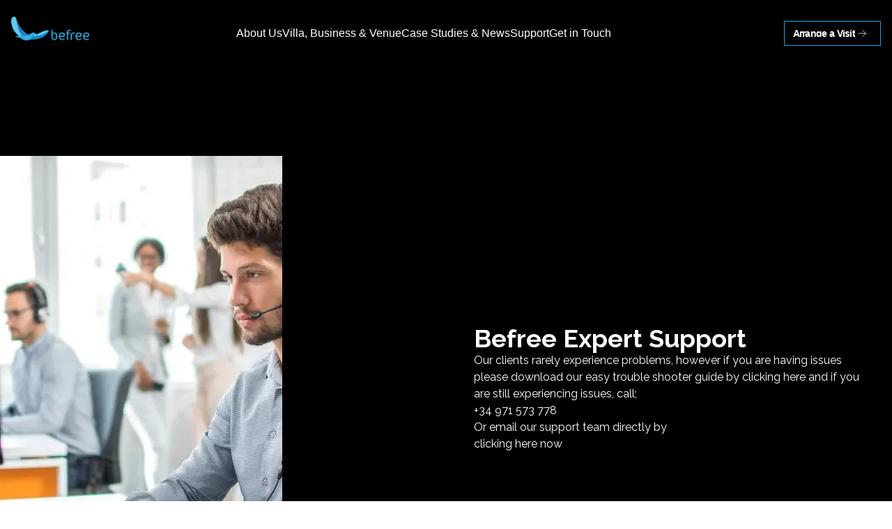

--- FILE ---
content_type: text/html; charset=utf-8
request_url: https://www.befreenetworks.com/support
body_size: 6125
content:
<!DOCTYPE html><html lang="en" class="__variable_68d44c __variable_5470e1"><head><meta charSet="utf-8"/><meta name="viewport" content="width=device-width, initial-scale=1"/><link rel="preload" href="/_next/static/media/02205c9944024f15-s.p.woff2" as="font" crossorigin="" type="font/woff2"/><link rel="preload" href="/_next/static/media/0e4fe491bf84089c-s.p.woff2" as="font" crossorigin="" type="font/woff2"/><link rel="preload" href="/_next/static/media/627622453ef56b0d-s.p.woff2" as="font" crossorigin="" type="font/woff2"/><link rel="preload" href="/_next/static/media/7d8c9b0ca4a64a5a-s.p.woff2" as="font" crossorigin="" type="font/woff2"/><link rel="preload" href="/_next/static/media/8db47a8bf03b7d2f-s.p.woff2" as="font" crossorigin="" type="font/woff2"/><link rel="preload" href="/_next/static/media/934c4b7cb736f2a3-s.p.woff2" as="font" crossorigin="" type="font/woff2"/><link rel="preload" href="/_next/static/media/9bf67a161a796382-s.p.woff2" as="font" crossorigin="" type="font/woff2"/><link rel="stylesheet" href="/_next/static/css/74ed5e172337e4e0.css" data-precedence="next"/><link rel="stylesheet" href="/_next/static/css/eaca2f613f62cdc1.css" data-precedence="next"/><link rel="stylesheet" href="/_next/static/css/bef489e55555b7ea.css" data-precedence="next"/><link rel="preload" as="script" fetchPriority="low" href="/_next/static/chunks/webpack-2a3401486edbcabd.js"/><script src="/_next/static/chunks/fd9d1056-f8a91310421ea31e.js" async=""></script><script src="/_next/static/chunks/69-a2085eeec43aa360.js" async=""></script><script src="/_next/static/chunks/main-app-bd542fd8d849ff24.js" async=""></script><script src="/_next/static/chunks/c16f53c3-f320d5bf98e6790b.js" async=""></script><script src="/_next/static/chunks/239-a0ba4e392a51b161.js" async=""></script><script src="/_next/static/chunks/749-e40e443bab51490b.js" async=""></script><script src="/_next/static/chunks/app/%5Bslug%5D/page-bc46c9f5e89124e5.js" async=""></script><script src="/_next/static/chunks/250-4db0a4e4e728ff1b.js" async=""></script><script src="/_next/static/chunks/667-288488c1478d3625.js" async=""></script><script src="/_next/static/chunks/app/layout-25f2eff0a441a0d6.js" async=""></script><script src="/_next/static/chunks/app/not-found-46371cec911071f1.js" async=""></script><title>Befree Expert Support | Be Free Networks</title><meta name="description" content="At Befree Networks, we rarely experience problems, but if you need to speak to one of our expert support team please click here or call +34 971 573 778"/><link rel="icon" href="/logo.png"/><link rel="apple-touch-icon" href="/logo.png"/><meta name="next-size-adjust"/><script src="/_next/static/chunks/polyfills-c67a75d1b6f99dc8.js" noModule=""></script></head><body><style data-mantine-styles="classes">@media (max-width: 35.99375em) {.mantine-visible-from-xs {display: none !important;}}@media (min-width: 36em) {.mantine-hidden-from-xs {display: none !important;}}@media (max-width: 47.99375em) {.mantine-visible-from-sm {display: none !important;}}@media (min-width: 48em) {.mantine-hidden-from-sm {display: none !important;}}@media (max-width: 61.99375em) {.mantine-visible-from-md {display: none !important;}}@media (min-width: 62em) {.mantine-hidden-from-md {display: none !important;}}@media (max-width: 74.99375em) {.mantine-visible-from-lg {display: none !important;}}@media (min-width: 75em) {.mantine-hidden-from-lg {display: none !important;}}@media (max-width: 87.99375em) {.mantine-visible-from-xl {display: none !important;}}@media (min-width: 88em) {.mantine-hidden-from-xl {display: none !important;}}</style><header class="sticky py-6 px-4 top-0 bg-black z-50 flex flex-col gap-2 lg:gap-6"><div class="flex justify-between gap-6 items-stretch"><a class="w-28 flex-shrink-0" href="/"><img alt="Be Free Networks" loading="lazy" width="262" height="80" decoding="async" data-nimg="1" class="w-28 flex-shrink-0" style="color:transparent;background-size:cover;background-position:50% 50%;background-repeat:no-repeat;background-image:url(&quot;data:image/svg+xml;charset=utf-8,%3Csvg xmlns=&#x27;http://www.w3.org/2000/svg&#x27; viewBox=&#x27;0 0 320 80&#x27;%3E%3Cfilter id=&#x27;b&#x27; color-interpolation-filters=&#x27;sRGB&#x27;%3E%3CfeGaussianBlur stdDeviation=&#x27;20&#x27;/%3E%3CfeColorMatrix values=&#x27;1 0 0 0 0 0 1 0 0 0 0 0 1 0 0 0 0 0 100 -1&#x27; result=&#x27;s&#x27;/%3E%3CfeFlood x=&#x27;0&#x27; y=&#x27;0&#x27; width=&#x27;100%25&#x27; height=&#x27;100%25&#x27;/%3E%3CfeComposite operator=&#x27;out&#x27; in=&#x27;s&#x27;/%3E%3CfeComposite in2=&#x27;SourceGraphic&#x27;/%3E%3CfeGaussianBlur stdDeviation=&#x27;20&#x27;/%3E%3C/filter%3E%3Cimage width=&#x27;100%25&#x27; height=&#x27;100%25&#x27; x=&#x27;0&#x27; y=&#x27;0&#x27; preserveAspectRatio=&#x27;none&#x27; style=&#x27;filter: url(%23b);&#x27; href=&#x27;[data-uri]&#x27;/%3E%3C/svg%3E&quot;)" srcSet="/_next/image?url=%2F_next%2Fstatic%2Fmedia%2F1.d8890c50.webp&amp;w=384&amp;q=75 1x, /_next/image?url=%2F_next%2Fstatic%2Fmedia%2F1.d8890c50.webp&amp;w=640&amp;q=75 2x" src="/_next/image?url=%2F_next%2Fstatic%2Fmedia%2F1.d8890c50.webp&amp;w=640&amp;q=75"/></a><ul class="hidden lg:flex items-center justify-center gap-6 self-end"><li class="relative group z-50 text-white py-3"><a class="truncate" href="/about-us">About Us</a></li><li class="relative group z-50 text-white py-3"><a class="truncate" href="/villa-business-venues">Villa, Business &amp; Venue</a></li><li class="relative group z-50 text-white py-3"><a class="truncate" href="/case-studies">Case Studies &amp; News</a></li><li class="relative group z-50 text-white py-3"><a class="truncate" href="/support">Support</a></li><li class="relative group z-50 text-white py-3"><a class="truncate" href="/get-in-touch">Get in Touch</a></li></ul><div class="w-44 hidden lg:inline-block text-right space-x-6 self-center"><a style="--button-bg:transparent;--button-hover:transparent;--button-color:var(--mantine-color-blue-light-color);--button-bd:calc(0.0625rem * var(--mantine-scale)) solid transparent" class="mantine-focus-auto mantine-active border-sky-500 rounded-none border p-2 hover:bg-sky-500  m_77c9d27d mantine-Button-root m_87cf2631 mantine-UnstyledButton-root" data-variant="transparent" data-with-right-section="true" href="/get-in-touch"><span class="inline-flex gap-2 items-center justify-center pl-1 pr-2 py-1 text-sm tracking-tighter  m_80f1301b mantine-Button-inner"><span class="truncate text-white m_811560b9 mantine-Button-label">Arrange a Visit</span><span class="size-5  inline-flex items-center justify-center text-white m_a74036a mantine-Button-section" data-position="right"><svg xmlns="http://www.w3.org/2000/svg" width="18" height="18" viewBox="0 0 24 24" fill="none" stroke="currentColor" stroke-width="1" stroke-linecap="round" stroke-linejoin="round" class="tabler-icon tabler-icon-arrow-right"><path d="M5 12l14 0"></path><path d="M13 18l6 -6"></path><path d="M13 6l6 6"></path></svg></span></span></a></div><div class=" lg:hidden inline-flex flex-col w-full"><div class="inline-flex justify-end"><button style="--ai-bg:transparent;--ai-hover:transparent;--ai-color:var(--mantine-color-blue-light-color);--ai-bd:calc(0.0625rem * var(--mantine-scale)) solid transparent" class="mantine-focus-auto mantine-active inline-flex lg:hidden text-white m_8d3f4000 mantine-ActionIcon-root m_87cf2631 mantine-UnstyledButton-root" data-variant="transparent" type="button"><span class="m_8d3afb97 mantine-ActionIcon-icon"><svg xmlns="http://www.w3.org/2000/svg" width="24" height="24" viewBox="0 0 24 24" fill="none" stroke="currentColor" stroke-width="1" stroke-linecap="round" stroke-linejoin="round" class="tabler-icon tabler-icon-menu-2"><path d="M4 6l16 0"></path><path d="M4 12l16 0"></path><path d="M4 18l16 0"></path></svg></span></button></div></div></div></header><main class="min-h-screen"><div class="flex min-h-screen py-20 flex-col md:flex-row gap-6 md:gap-0 bg-black"><div class="grid lg:grid-cols-2 lg:items-center gap-4 relative  w-full"><div class=""><img alt="Befree Expert Support" loading="lazy" width="405" height="667" decoding="async" data-nimg="1" class="my-12" style="color:transparent;background-size:cover;background-position:50% 50%;background-repeat:no-repeat;background-image:url(&quot;data:image/svg+xml;charset=utf-8,%3Csvg xmlns=&#x27;http://www.w3.org/2000/svg&#x27; viewBox=&#x27;0 0 405 667&#x27;%3E%3Cfilter id=&#x27;b&#x27; color-interpolation-filters=&#x27;sRGB&#x27;%3E%3CfeGaussianBlur stdDeviation=&#x27;20&#x27;/%3E%3CfeColorMatrix values=&#x27;1 0 0 0 0 0 1 0 0 0 0 0 1 0 0 0 0 0 100 -1&#x27; result=&#x27;s&#x27;/%3E%3CfeFlood x=&#x27;0&#x27; y=&#x27;0&#x27; width=&#x27;100%25&#x27; height=&#x27;100%25&#x27;/%3E%3CfeComposite operator=&#x27;out&#x27; in=&#x27;s&#x27;/%3E%3CfeComposite in2=&#x27;SourceGraphic&#x27;/%3E%3CfeGaussianBlur stdDeviation=&#x27;20&#x27;/%3E%3C/filter%3E%3Cimage width=&#x27;100%25&#x27; height=&#x27;100%25&#x27; x=&#x27;0&#x27; y=&#x27;0&#x27; preserveAspectRatio=&#x27;none&#x27; style=&#x27;filter: url(%23b);&#x27; href=&#x27;[data-uri]&#x27;/%3E%3C/svg%3E&quot;)" srcSet="/_next/image?url=https%3A%2F%2Fcdn.sanity.io%2Fimages%2Fidzjli39%2Fproduction%2F1e780c08a0d7e7c513cf2c5a15665bb0e8a21f96-405x667.webp&amp;w=640&amp;q=75 1x, /_next/image?url=https%3A%2F%2Fcdn.sanity.io%2Fimages%2Fidzjli39%2Fproduction%2F1e780c08a0d7e7c513cf2c5a15665bb0e8a21f96-405x667.webp&amp;w=828&amp;q=75 2x" src="/_next/image?url=https%3A%2F%2Fcdn.sanity.io%2Fimages%2Fidzjli39%2Fproduction%2F1e780c08a0d7e7c513cf2c5a15665bb0e8a21f96-405x667.webp&amp;w=828&amp;q=75"/></div><div class="flex flex-col gap-4 pt-4 text-white p-4 lg:p-8"><h1 style="--title-fw:var(--mantine-h1-font-weight);--title-lh:var(--mantine-h1-line-height);--title-fz:var(--mantine-h1-font-size)" class="font-serif text-4xl text-white m_8a5d1357 mantine-Title-root" data-order="1">Befree Expert Support</h1><div class="font-serif"><p>Our clients rarely experience problems, however if you are having issues please download our easy trouble shooter guide by <a href="https://www.befreenetworks.com/_files/ugd/0ff52d_6e5b2c91e4284b94ad4def352c120d40.pdf">clicking here </a>and if you are still experiencing issues, call;</p><p></p><p>+34 971 573 778</p><p></p><p>Or email our support team directly by</p><p></p><p></p><p><a href="https://www.befreenetworks.com/get-in-touch-1">clicking here now</a></p></div></div></div></div></main><footer class=" bg-black py-12"><div class="flex flex-col md:flex-row items-center md:justify-center gap-12 md:items-center"><div class=" inline-flex items-end gap-6"><a href="/"><img alt="BeFreeNetworks" loading="lazy" width="262" height="80" decoding="async" data-nimg="1" class="w-24" style="color:transparent;background-size:cover;background-position:50% 50%;background-repeat:no-repeat;background-image:url(&quot;data:image/svg+xml;charset=utf-8,%3Csvg xmlns=&#x27;http://www.w3.org/2000/svg&#x27; viewBox=&#x27;0 0 320 80&#x27;%3E%3Cfilter id=&#x27;b&#x27; color-interpolation-filters=&#x27;sRGB&#x27;%3E%3CfeGaussianBlur stdDeviation=&#x27;20&#x27;/%3E%3CfeColorMatrix values=&#x27;1 0 0 0 0 0 1 0 0 0 0 0 1 0 0 0 0 0 100 -1&#x27; result=&#x27;s&#x27;/%3E%3CfeFlood x=&#x27;0&#x27; y=&#x27;0&#x27; width=&#x27;100%25&#x27; height=&#x27;100%25&#x27;/%3E%3CfeComposite operator=&#x27;out&#x27; in=&#x27;s&#x27;/%3E%3CfeComposite in2=&#x27;SourceGraphic&#x27;/%3E%3CfeGaussianBlur stdDeviation=&#x27;20&#x27;/%3E%3C/filter%3E%3Cimage width=&#x27;100%25&#x27; height=&#x27;100%25&#x27; x=&#x27;0&#x27; y=&#x27;0&#x27; preserveAspectRatio=&#x27;none&#x27; style=&#x27;filter: url(%23b);&#x27; href=&#x27;[data-uri]&#x27;/%3E%3C/svg%3E&quot;)" srcSet="/_next/image?url=%2F_next%2Fstatic%2Fmedia%2F1.d8890c50.webp&amp;w=384&amp;q=75 1x, /_next/image?url=%2F_next%2Fstatic%2Fmedia%2F1.d8890c50.webp&amp;w=640&amp;q=75 2x" src="/_next/image?url=%2F_next%2Fstatic%2Fmedia%2F1.d8890c50.webp&amp;w=640&amp;q=75"/></a><p class="mantine-focus-auto text-white text-sm m_b6d8b162 mantine-Text-root">Copyright <!-- -->2026<!-- --> Befree Networks SL.</p></div><div class="inline-flex flex-col gap-2"><ul class="inline-flex gap-2 items-center"><li class="inline-flex"><a title="Facebook" class="size-6 items-center rounded-full justify-center inline-flex bg-gray-400 textblack hover:bg-white border border-black hover:text-black " href="https://en-gb.facebook.com/BeFreeIbiza/"><svg xmlns="http://www.w3.org/2000/svg" width="15" height="15" viewBox="0 0 24 24" fill="currentColor" stroke="currentColor" stroke-width="1" stroke-linecap="round" stroke-linejoin="round" class="tabler-icon tabler-icon-brand-facebook"><path d="M7 10v4h3v7h4v-7h3l1 -4h-4v-2a1 1 0 0 1 1 -1h3v-4h-3a5 5 0 0 0 -5 5v2h-3"></path></svg></a></li><li class="inline-flex"><a title="X-Twitter" class="size-6 items-center rounded-full justify-center inline-flex bg-gray-400 textblack hover:bg-white border border-black hover:text-black " href="https://twitter.com/befreeibiza?lang=en"><svg xmlns="http://www.w3.org/2000/svg" width="15" height="15" viewBox="0 0 24 24" fill="currentColor" stroke="currentColor" stroke-width="1" stroke-linecap="round" stroke-linejoin="round" class="tabler-icon tabler-icon-brand-x"><path d="M4 4l11.733 16h4.267l-11.733 -16z"></path><path d="M4 20l6.768 -6.768m2.46 -2.46l6.772 -6.772"></path></svg></a></li><li class="inline-flex"><a title="Youtube" class="size-6 items-center rounded-full justify-center inline-flex bg-gray-400 textblack hover:bg-white border border-black hover:text-black " href="https://www.youtube.com/watch?v=cdmp3qORbk8"><svg xmlns="http://www.w3.org/2000/svg" width="15" height="15" viewBox="0 0 24 24" fill="none" stroke="currentColor" stroke-width="1" stroke-linecap="round" stroke-linejoin="round" class="tabler-icon tabler-icon-brand-youtube"><path d="M2 8a4 4 0 0 1 4 -4h12a4 4 0 0 1 4 4v8a4 4 0 0 1 -4 4h-12a4 4 0 0 1 -4 -4v-8z"></path><path d="M10 9l5 3l-5 3z"></path></svg></a></li><li class="inline-flex"><a title="Instagram" class="size-6 items-center rounded-full justify-center inline-flex bg-gray-400 textblack hover:bg-white border border-black hover:text-black " href="https://www.instagram.com/befreenetworks/"><svg xmlns="http://www.w3.org/2000/svg" width="15" height="15" viewBox="0 0 24 24" fill="none" stroke="currentColor" stroke-width="1" stroke-linecap="round" stroke-linejoin="round" class="tabler-icon tabler-icon-brand-instagram"><path d="M4 4m0 4a4 4 0 0 1 4 -4h8a4 4 0 0 1 4 4v8a4 4 0 0 1 -4 4h-8a4 4 0 0 1 -4 -4z"></path><path d="M12 12m-3 0a3 3 0 1 0 6 0a3 3 0 1 0 -6 0"></path><path d="M16.5 7.5l0 .01"></path></svg></a></li></ul></div></div></footer><script src="/_next/static/chunks/webpack-2a3401486edbcabd.js" async=""></script><script>(self.__next_f=self.__next_f||[]).push([0]);self.__next_f.push([2,null])</script><script>self.__next_f.push([1,"1:HL[\"/_next/static/media/02205c9944024f15-s.p.woff2\",\"font\",{\"crossOrigin\":\"\",\"type\":\"font/woff2\"}]\n2:HL[\"/_next/static/media/0e4fe491bf84089c-s.p.woff2\",\"font\",{\"crossOrigin\":\"\",\"type\":\"font/woff2\"}]\n3:HL[\"/_next/static/media/627622453ef56b0d-s.p.woff2\",\"font\",{\"crossOrigin\":\"\",\"type\":\"font/woff2\"}]\n4:HL[\"/_next/static/media/7d8c9b0ca4a64a5a-s.p.woff2\",\"font\",{\"crossOrigin\":\"\",\"type\":\"font/woff2\"}]\n5:HL[\"/_next/static/media/8db47a8bf03b7d2f-s.p.woff2\",\"font\",{\"crossOrigin\":\"\",\"type\":\"font/woff2\"}]\n6:HL[\"/"])</script><script>self.__next_f.push([1,"_next/static/media/934c4b7cb736f2a3-s.p.woff2\",\"font\",{\"crossOrigin\":\"\",\"type\":\"font/woff2\"}]\n7:HL[\"/_next/static/media/9bf67a161a796382-s.p.woff2\",\"font\",{\"crossOrigin\":\"\",\"type\":\"font/woff2\"}]\n8:HL[\"/_next/static/css/74ed5e172337e4e0.css\",\"style\"]\n9:HL[\"/_next/static/css/eaca2f613f62cdc1.css\",\"style\"]\na:HL[\"/_next/static/css/bef489e55555b7ea.css\",\"style\"]\n0:\"$Lb\"\n"])</script><script>self.__next_f.push([1,"c:I[47690,[],\"\"]\nf:I[5613,[],\"\"]\n11:I[31778,[],\"\"]\n12:I[12337,[\"501\",\"static/chunks/c16f53c3-f320d5bf98e6790b.js\",\"239\",\"static/chunks/239-a0ba4e392a51b161.js\",\"749\",\"static/chunks/749-e40e443bab51490b.js\",\"42\",\"static/chunks/app/%5Bslug%5D/page-bc46c9f5e89124e5.js\"],\"MantineProvider\"]\n13:I[30874,[\"501\",\"static/chunks/c16f53c3-f320d5bf98e6790b.js\",\"239\",\"static/chunks/239-a0ba4e392a51b161.js\",\"749\",\"static/chunks/749-e40e443bab51490b.js\",\"250\",\"static/chunks/250-4db0a4e4e728ff1b.js\",\"667\",\"static/chunks/667"])</script><script>self.__next_f.push([1,"-288488c1478d3625.js\",\"185\",\"static/chunks/app/layout-25f2eff0a441a0d6.js\"],\"\"]\n14:I[32604,[\"501\",\"static/chunks/c16f53c3-f320d5bf98e6790b.js\",\"239\",\"static/chunks/239-a0ba4e392a51b161.js\",\"749\",\"static/chunks/749-e40e443bab51490b.js\",\"42\",\"static/chunks/app/%5Bslug%5D/page-bc46c9f5e89124e5.js\"],\"Box\"]\n15:I[49612,[\"501\",\"static/chunks/c16f53c3-f320d5bf98e6790b.js\",\"239\",\"static/chunks/239-a0ba4e392a51b161.js\",\"749\",\"static/chunks/749-e40e443bab51490b.js\",\"42\",\"static/chunks/app/%5Bslug%5D/page-bc46c9f5e8912"])</script><script>self.__next_f.push([1,"4e5.js\"],\"Badge\"]\n16:I[49835,[\"501\",\"static/chunks/c16f53c3-f320d5bf98e6790b.js\",\"239\",\"static/chunks/239-a0ba4e392a51b161.js\",\"749\",\"static/chunks/749-e40e443bab51490b.js\",\"42\",\"static/chunks/app/%5Bslug%5D/page-bc46c9f5e89124e5.js\"],\"Title\"]\n17:I[75562,[\"501\",\"static/chunks/c16f53c3-f320d5bf98e6790b.js\",\"239\",\"static/chunks/239-a0ba4e392a51b161.js\",\"749\",\"static/chunks/749-e40e443bab51490b.js\",\"42\",\"static/chunks/app/%5Bslug%5D/page-bc46c9f5e89124e5.js\"],\"Text\"]\n18:I[25250,[\"501\",\"static/chunks/c16f53c3-f"])</script><script>self.__next_f.push([1,"320d5bf98e6790b.js\",\"239\",\"static/chunks/239-a0ba4e392a51b161.js\",\"250\",\"static/chunks/250-4db0a4e4e728ff1b.js\",\"160\",\"static/chunks/app/not-found-46371cec911071f1.js\"],\"\"]\n1a:I[48955,[],\"\"]\n10:[\"slug\",\"support\",\"d\"]\n1b:[]\n"])</script><script>self.__next_f.push([1,"b:[[[\"$\",\"link\",\"0\",{\"rel\":\"stylesheet\",\"href\":\"/_next/static/css/74ed5e172337e4e0.css\",\"precedence\":\"next\",\"crossOrigin\":\"$undefined\"}],[\"$\",\"link\",\"1\",{\"rel\":\"stylesheet\",\"href\":\"/_next/static/css/eaca2f613f62cdc1.css\",\"precedence\":\"next\",\"crossOrigin\":\"$undefined\"}],[\"$\",\"link\",\"2\",{\"rel\":\"stylesheet\",\"href\":\"/_next/static/css/bef489e55555b7ea.css\",\"precedence\":\"next\",\"crossOrigin\":\"$undefined\"}]],[\"$\",\"$Lc\",null,{\"buildId\":\"a0B6x4aA_ruSN7SkSsh4E\",\"assetPrefix\":\"\",\"initialCanonicalUrl\":\"/support\",\"initialTree\":[\"\",{\"children\":[[\"slug\",\"support\",\"d\"],{\"children\":[\"__PAGE__\",{}]}]},\"$undefined\",\"$undefined\",true],\"initialSeedData\":[\"\",{\"children\":[[\"slug\",\"support\",\"d\"],{\"children\":[\"__PAGE__\",{},[\"$Ld\",\"$Le\",null]]},[\"$\",\"$Lf\",null,{\"parallelRouterKey\":\"children\",\"segmentPath\":[\"children\",\"$10\",\"children\"],\"loading\":\"$undefined\",\"loadingStyles\":\"$undefined\",\"loadingScripts\":\"$undefined\",\"hasLoading\":false,\"error\":\"$undefined\",\"errorStyles\":\"$undefined\",\"errorScripts\":\"$undefined\",\"template\":[\"$\",\"$L11\",null,{}],\"templateStyles\":\"$undefined\",\"templateScripts\":\"$undefined\",\"notFound\":\"$undefined\",\"notFoundStyles\":\"$undefined\",\"styles\":null}]]},[null,[\"$\",\"html\",null,{\"lang\":\"en\",\"className\":\"__variable_68d44c __variable_5470e1\",\"children\":[\"$\",\"body\",null,{\"children\":[\"$\",\"$L12\",null,{\"defaultColorScheme\":\"light\",\"forceColorScheme\":\"light\",\"children\":[\"$\",\"$L13\",null,{\"children\":[\"$\",\"$Lf\",null,{\"parallelRouterKey\":\"children\",\"segmentPath\":[\"children\"],\"loading\":\"$undefined\",\"loadingStyles\":\"$undefined\",\"loadingScripts\":\"$undefined\",\"hasLoading\":false,\"error\":\"$undefined\",\"errorStyles\":\"$undefined\",\"errorScripts\":\"$undefined\",\"template\":[\"$\",\"$L11\",null,{}],\"templateStyles\":\"$undefined\",\"templateScripts\":\"$undefined\",\"notFound\":[\"$\",\"$L14\",null,{\"className\":\"min-h-[50dvh] flex items-center justify-center\",\"children\":[\"$\",\"$L14\",null,{\"className\":\"p-6 bg-gray-50 max-w-sm w-full inline-flex flex-col gap-2 items-center\",\"children\":[[\"$\",\"$L15\",null,{\"leftSection\":[\"$\",\"svg\",null,{\"xmlns\":\"http://www.w3.org/2000/svg\",\"width\":16,\"height\":16,\"viewBox\":\"0 0 24 24\",\"fill\":\"none\",\"stroke\":\"currentColor\",\"strokeWidth\":2,\"strokeLinecap\":\"round\",\"strokeLinejoin\":\"round\",\"className\":\"tabler-icon tabler-icon-exclamation-mark\",\"children\":[[\"$\",\"path\",\"svg-0\",{\"d\":\"M12 19v.01\"}],[\"$\",\"path\",\"svg-1\",{\"d\":\"M12 15v-10\"}]]}],\"classNames\":{\"root\":\"inline-flex bg-gray-100 gap-2 items-center border border-red-500 pl-1 py-1 pr-3\",\"section\":\"size-6 bg-red-500 text-red-50 inline-flex items-center justify-center\",\"label\":\"text-xs tracking-widest text-red-500 uppercase\"},\"className\":\"relative -top-10\",\"children\":\"Error\"}],[\"$\",\"$L16\",null,{\"className\":\"font-serif text-3xl\",\"children\":\"404 Not Found\"}],[\"$\",\"$L17\",null,{\"className\":\"text-xs uppercase\",\"children\":\"The page is broken or not exist.\"}],[\"$\",\"$L18\",null,{\"href\":\"/\",\"className\":\"bg-black text-white mt-8 px-3 py-1 text-xs uppercase tracking-widest\",\"children\":\"← Go home\"}]]}]}],\"notFoundStyles\":[],\"styles\":null}]}]}]}]}],null]],\"initialHead\":[false,\"$L19\"],\"globalErrorComponent\":\"$1a\",\"missingSlots\":\"$W1b\"}]]\n"])</script><script>self.__next_f.push([1,"1c:I[81749,[\"501\",\"static/chunks/c16f53c3-f320d5bf98e6790b.js\",\"239\",\"static/chunks/239-a0ba4e392a51b161.js\",\"749\",\"static/chunks/749-e40e443bab51490b.js\",\"42\",\"static/chunks/app/%5Bslug%5D/page-bc46c9f5e89124e5.js\"],\"Image\"]\n"])</script><script>self.__next_f.push([1,"e:[\"$\",\"$L14\",null,{\"className\":\"flex min-h-screen py-20 flex-col md:flex-row gap-6 md:gap-0 bg-black\",\"children\":[\"$\",\"$L14\",null,{\"className\":\"grid lg:grid-cols-2 lg:items-center gap-4 relative  w-full\",\"children\":[[\"$\",\"$L14\",null,{\"children\":[\"$\",\"$L1c\",null,{\"blurDataURL\":\"[data-uri]\",\"height\":667,\"placeholder\":\"blur\",\"src\":\"https://cdn.sanity.io/images/idzjli39/production/1e780c08a0d7e7c513cf2c5a15665bb0e8a21f96-405x667.webp\",\"width\":405,\"alt\":\"Befree Expert Support\",\"className\":\"my-12\"}]}],[\"$\",\"$L14\",null,{\"className\":\"flex flex-col gap-4 pt-4 text-white p-4 lg:p-8\",\"children\":[[\"$\",\"$L16\",null,{\"order\":1,\"className\":\"font-serif text-4xl text-white\",\"children\":\"Befree Expert Support\"}],[\"$\",\"$L14\",null,{\"className\":\"font-serif\",\"children\":[[\"$\",\"p\",null,{\"children\":[\"Our clients rarely experience problems, however if you are having issues please download our easy trouble shooter guide by \",[\"$\",\"a\",null,{\"href\":\"https://www.befreenetworks.com/_files/ugd/0ff52d_6e5b2c91e4284b94ad4def352c120d40.pdf\",\"children\":[\"clicking here \"]}],\"and if you are still experiencing issues, call;\"]}],[\"$\",\"p\",null,{\"children\":[\"\"]}],[\"$\",\"p\",null,{\"children\":[\"+34 971 573 778\"]}],[\"$\",\"p\",null,{\"children\":[\"\"]}],[\"$\",\"p\",null,{\"children\":[\"Or email our support team directly by\"]}],[\"$\",\"p\",null,{\"children\":[\"\"]}],[\"$\",\"p\",null,{\"children\":[\"\"]}],[\"$\",\"p\",null,{\"children\":[[\"$\",\"a\",null,{\"href\":\"https://www.befreenetworks.com/get-in-touch-1\",\"children\":[\"clicking here now\"]}]]}]]}]]}]]}]}]\n"])</script><script>self.__next_f.push([1,"19:[[\"$\",\"meta\",\"0\",{\"name\":\"viewport\",\"content\":\"width=device-width, initial-scale=1\"}],[\"$\",\"meta\",\"1\",{\"charSet\":\"utf-8\"}],[\"$\",\"title\",\"2\",{\"children\":\"Befree Expert Support | Be Free Networks\"}],[\"$\",\"meta\",\"3\",{\"name\":\"description\",\"content\":\"At Befree Networks, we rarely experience problems, but if you need to speak to one of our expert support team please click here or call +34 971 573 778\"}],[\"$\",\"link\",\"4\",{\"rel\":\"icon\",\"href\":\"/logo.png\"}],[\"$\",\"link\",\"5\",{\"rel\":\"apple-touch-icon\",\"href\":\"/logo.png\"}],[\"$\",\"meta\",\"6\",{\"name\":\"next-size-adjust\"}]]\n"])</script><script>self.__next_f.push([1,"d:null\n"])</script><script>self.__next_f.push([1,""])</script></body></html>

--- FILE ---
content_type: application/javascript; charset=utf-8
request_url: https://www.befreenetworks.com/_next/static/chunks/54-924790ccee13575f.js
body_size: 8612
content:
(self.webpackChunk_N_E=self.webpackChunk_N_E||[]).push([[54],{20703:function(e,n,t){"use strict";t.d(n,{default:function(){return o.a}});var r=t(67447),o=t.n(r)},67447:function(e,n,t){"use strict";Object.defineProperty(n,"__esModule",{value:!0}),function(e,n){for(var t in n)Object.defineProperty(e,t,{enumerable:!0,get:n[t]})}(n,{getImageProps:function(){return a},default:function(){return c}});let r=t(86921),o=t(38630),i=t(81749),u=r._(t(10536)),a=e=>{let{props:n}=(0,o.getImgProps)(e,{defaultLoader:u.default,imgConf:{deviceSizes:[640,750,828,1080,1200,1920,2048,3840],imageSizes:[16,32,48,64,96,128,256,384],path:"/_next/image",loader:"default",dangerouslyAllowSVG:!1,unoptimized:!1}});for(let[e,t]of Object.entries(n))void 0===t&&delete n[e];return{props:n}},c=i.Image},87243:function(){},48641:function(e,n,t){"use strict";t.d(n,{l:function(){return Q}});var r=t(3827),o=t(64090);function i(e){return"number"==typeof e}function u(e){return"string"==typeof e}function a(e){return"[object Object]"===Object.prototype.toString.call(e)}function c(e){return a(e)||Array.isArray(e)}function l(e){return Math.abs(e)}function s(e){return e?e/l(e):0}function d(e){return v(e).map(Number)}function f(e){return e[p(e)]}function p(e){return Math.max(0,e.length-1)}function v(e){return Object.keys(e)}function m(e,n){var t=l(e-n);function r(t){return t<e||t>n}return{length:t,max:n,min:e,constrain:function(t){return r(t)?t<e?e:n:t},reachedAny:r,reachedMax:function(e){return e>n},reachedMin:function(n){return n<e},removeOffset:function(e){return t?e-t*Math.ceil((e-n)/t):e}}}function g(){var e=[],n={add:function(t,r,o,i){return void 0===i&&(i={passive:!0}),t.addEventListener(r,o,i),e.push(function(){return t.removeEventListener(r,o,i)}),n},removeAll:function(){return e=e.filter(function(e){return e()}),n}};return n}function h(e){var n=e;function t(e){return n/=e,o}function r(e){return i(e)?e:e.get()}var o={add:function(e){return n+=r(e),o},divide:t,get:function(){return n},multiply:function(e){return n*=e,o},normalize:function(){return 0!==n&&t(n),o},set:function(e){return n=r(e),o},subtract:function(e){return n-=r(e),o}};return o}function x(e,n,t){var r="x"===e.scroll?function(e){return"translate3d(".concat(e,"px,0px,0px)")}:function(e){return"translate3d(0px,".concat(e,"px,0px)")},o=t.style,i=!1;return{clear:function(){i||(o.transform="",t.getAttribute("style")||t.removeAttribute("style"))},to:function(e){i||(o.transform=r(n.apply(e.get())))},toggleActive:function(e){i=!e}}}var y={align:"center",axis:"x",container:null,slides:null,containScroll:"",direction:"ltr",slidesToScroll:1,breakpoints:{},dragFree:!1,draggable:!0,inViewThreshold:0,loop:!1,skipSnaps:!1,speed:10,startIndex:0,active:!0};function S(){function e(e,n){return function e(n,t){return[n,t].reduce(function(n,t){return v(t).forEach(function(r){var o=n[r],i=t[r],u=a(o)&&a(i);n[r]=u?e(o,i):i}),n},{})}(e,n||{})}return{merge:e,areEqual:function(e,n){return JSON.stringify(v(e.breakpoints||{}))===JSON.stringify(v(n.breakpoints||{}))&&function e(n,t){var r=v(n),o=v(t);return r.length===o.length&&r.every(function(r){var o=n[r],i=t[r];return"function"==typeof o?"".concat(o)==="".concat(i):c(o)&&c(i)?e(o,i):o===i})}(e,n)},atMedia:function(n){var t=n.breakpoints||{},r=v(t).filter(function(e){return window.matchMedia(e).matches}).map(function(e){return t[e]}).reduce(function(n,t){return e(n,t)},{});return e(n,r)}}}function b(e,n,t){var r,o,a,c,v,w,E=g(),k=S(),A=function(){var e=S(),n=e.atMedia,t=e.areEqual,r=[],o=[];function i(e){var r=n(e.options);return function(){return!t(r,n(e.options))}}return{init:function(e,t){return o=e.map(i),(r=e.filter(function(e){return n(e.options).active})).forEach(function(e){return e.init(t)}),e.reduce(function(e,n){var t;return Object.assign(e,((t={})[n.name]=n,t))},{})},destroy:function(){r=r.filter(function(e){return e.destroy()})},haveChanged:function(){return o.some(function(e){return e()})}}}(),C=(r={},o={emit:function(e){return(r[e]||[]).forEach(function(n){return n(e)}),o},off:function(e,n){return r[e]=(r[e]||[]).filter(function(e){return e!==n}),o},on:function(e,n){return r[e]=(r[e]||[]).concat([n]),o}}),z=C.on,I=C.off,P=!1,B=k.merge(y,b.globalOptions),M=k.merge(B),O=[],N=0;function j(n,t){if(!P){var r,o,y;if(B=k.merge(B,n),r=(M=k.atMedia(B)).container,o=M.slides,v=(u(r)?e.querySelector(r):r)||e.children[0],y=u(o)?v.querySelectorAll(o):o,w=[].slice.call(y||v.children),N=(a=function(e,n,t,r,o){var u,a,c,v,y,S,b,w,E,k,A,C,z,I,P,B,M,O,N,j,T,D,L,_,R,V,q,H,U,F,G,J,K,W=r.align,X=r.axis,Y=r.direction,Q=r.startIndex,Z=r.inViewThreshold,$=r.loop,ee=r.speed,en=r.dragFree,et=r.slidesToScroll,er=r.skipSnaps,eo=r.containScroll,ei=n.getBoundingClientRect(),eu=t.map(function(e){return e.getBoundingClientRect()}),ea=(y="rtl"===Y?-1:1,{apply:function(e){return e*y}}),ec=(b="y"==(S="y"===X?"y":"x")?"top":"rtl"===Y?"right":"left",{scroll:S,cross:"y"===X?"x":"y",startEdge:b,endEdge:"y"===S?"bottom":"rtl"===Y?"left":"right",measureSize:function(e){var n=e.width,t=e.height;return"x"===S?n:t}}),el=ec.measureSize(ei),es={measure:function(e){return e/100*el}},ed=(u={start:function(){return 0},center:function(e){return(el-e)/2},end:function(e){return el-e}},{measure:function(e){return i(W)?el*Number(W):u[W](e)}}),ef=!$&&""!==eo,ep=$||""!==eo,ev=(w=ec.measureSize,E=ec.startEdge,k=ec.endEdge,A=eu[0]&&ep,C=function(){if(!A)return 0;var e=eu[0];return l(ei[E]-e[E])}(),z=A?parseFloat(window.getComputedStyle(f(t)).getPropertyValue("margin-".concat(k))):0,I=eu.map(w),P=eu.map(function(e,n,t){var r=n===p(t);return n?r?I[n]+z:t[n+1][E]-e[E]:I[n]+C}).map(l),{slideSizes:I,slideSizesWithGaps:P}),em=ev.slideSizes,eg=ev.slideSizesWithGaps,eh=(B=i(et),{groupSlides:function(e){return B?d(e).filter(function(e){return e%et==0}).map(function(n){return e.slice(n,n+et)}):d(e).reduce(function(e,n){var t=eg.slice(f(e),n+1).reduce(function(e,n){return e+n},0);return!n||t>el?e.concat(n):e},[]).map(function(n,t,r){return e.slice(n,r[t+1])})}}),ex=(M=ec.startEdge,O=ec.endEdge,j=(N=eh.groupSlides)(eu).map(function(e){return f(e)[O]-e[0][M]}).map(l).map(ed.measure),a=f(T=eu.map(function(e){return ei[M]-e[M]}).map(function(e){return-l(e)}))-f(eg),D=N(T).map(function(e){return e[0]}).map(function(e,n,t){var r=n===p(t);return ef&&!n?0:ef&&r?a:e+j[n]}),{snaps:T,snapsAligned:D}),ey=ex.snaps,eS=ex.snapsAligned,eb=-f(ey)+f(eg),ew=(L=m(-eb+el,eS[0]),_=eS.map(L.constrain),{snapsContained:function(){if(eb<=el)return[L.max];if("keepSnaps"===eo)return _;var e,n,t=(e=_[0],n=f(_),m(_.lastIndexOf(e),_.indexOf(n)+1)),r=t.min,o=t.max;return _.slice(r,o)}()}).snapsContained,eE=ef?ew:eS,ek={limit:(c=eE[0],v=f(eE),m($?c-eb:v,c))}.limit,eA=function e(n,t,r){var o=m(0,n),i=o.min,u=o.constrain,a=n+1,c=s(t);function s(e){return r?l((a+e)%a):u(e)}function d(e){return c=s(e),f}var f={add:function(e){return d(c+e)},clone:function(){return e(n,c,r)},get:function(){return c},set:d,min:i,max:n};return f}(p(eE),Q,$),eC=eA.clone(),ez=d(t),eI=function(e){var n=0;function t(e,t){return function(){!!n===e&&t()}}function r(){n=window.requestAnimationFrame(e)}return{proceed:t(!0,r),start:t(!1,r),stop:t(!0,function(){window.cancelAnimationFrame(n),n=0})}}(function(){$||eL.scrollBounds.constrain(eL.dragHandler.pointerDown()),eL.scrollBody.seek(eM).update();var e=eL.scrollBody.settle(eM);e&&!eL.dragHandler.pointerDown()&&(eL.animation.stop(),o.emit("settle")),e||o.emit("scroll"),$&&(eL.scrollLooper.loop(eL.scrollBody.direction()),eL.slideLooper.loop()),eL.translate.to(eB),eL.animation.proceed()}),eP=eE[eA.get()],eB=h(eP),eM=h(eP),eO=function(e,n,t){var r=h(0),o=h(0),i=h(0),u=0,a=n,c=t;function l(e){return a=e,f}function d(e){return c=e,f}var f={direction:function(){return u},seek:function(n){i.set(n).subtract(e);var t=0+(i.get()-0)/100*(a-0);return u=s(i.get()),i.normalize().multiply(t).subtract(r),i.divide(c),o.add(i),f},settle:function(n){var t=!(Math.round((n.get()-e.get())*100)/100);return t&&e.set(n),t},update:function(){r.add(o),e.add(r),o.multiply(0)},useBaseMass:function(){return d(t)},useBaseSpeed:function(){return l(n)},useMass:d,useSpeed:l};return f}(eB,ee,1),eN=function(e,n,t,r,o){var i=r.reachedAny,u=r.removeOffset,a=r.constrain;function c(e){return e.concat().sort(function(e,n){return l(e)-l(n)})[0]}function d(n,r){var o=[n,n+t,n-t];return e?r?c(o.filter(function(e){return s(e)===r})):c(o):o[0]}return{byDistance:function(t,r){var c,s=o.get()+t,f=(c=e?u(s):a(s),{index:n.map(function(e){return e-c}).map(function(e){return d(e,0)}).map(function(e,n){return{diff:e,index:n}}).sort(function(e,n){return l(e.diff)-l(n.diff)})[0].index,distance:c}),p=f.index,v=f.distance,m=!e&&i(s);if(!r||m)return{index:p,distance:t};var g=t+d(n[p]-v,0);return{index:p,distance:g}},byIndex:function(e,t){var r=d(n[e]-o.get(),t);return{index:e,distance:r}},shortcut:d}}($,eE,eb,ek,eM),ej=function(e,n,t,r,o,i){function u(r){var u=r.distance,a=r.index!==n.get();u&&(e.start(),o.add(u)),a&&(t.set(n.get()),n.set(r.index),i.emit("select"))}return{distance:function(e,n){u(r.byDistance(e,n))},index:function(e,t){var o=n.clone().set(e);u(r.byIndex(o.get(),t))}}}(eI,eA,eC,eN,eM,o),eT=function(e,n,t,r,o,i,u){var a=o.removeOffset,c=o.constrain,l=i?[0,n,-n]:[0],s=d(l,u);function d(n,o){var i,u=n||l,a=(i=o||0,t.map(function(e){return m(.5,e-.5).constrain(e*i)}));return u.reduce(function(n,o){var i=r.map(function(n,r){return{start:n-t[r]+a[r]+o,end:n+e-a[r]+o,index:r}});return n.concat(i)},[])}return{check:function(e,n){var t=i?a(e):c(e);return(n||s).reduce(function(e,n){var r=n.index,o=n.start,i=n.end;return!(-1!==e.indexOf(r))&&o<t&&i>t?e.concat([r]):e},[])},findSlideBounds:d}}(el,eb,em,ey,ek,$,Z),eD=function(e,n,t,r,o,i,u,a,c,d,f,p,v,m,x,y){var S=e.cross,b=["INPUT","SELECT","TEXTAREA"],w={passive:!1},E=h(0),k=g(),A=g(),C=v.measure(20),z={mouse:300,touch:400},I={mouse:500,touch:600},P=x?5:16,B=0,M=0,O=!1,N=!1,j=!1,T=!1;function D(e){if((!(T=!o.isTouchEvent(e))||0===e.button)&&(n=e.target.nodeName||"",!(b.indexOf(n)>-1))){var n,u,a=l(r.get()-i.get())>=2,s=T||!a;O=!0,o.pointerDown(e),E.set(r),r.set(i),c.useBaseMass().useSpeed(80),u=T?document:t,A.add(u,"touchmove",L,w).add(u,"touchend",_).add(u,"mousemove",L,w).add(u,"mouseup",_),B=o.readPoint(e),M=o.readPoint(e,S),p.emit("pointerDown"),s&&(j=!1)}}function L(e){if(!N&&!T){if(!e.cancelable)return _(e);var t=o.readPoint(e),i=o.readPoint(e,S);if(!(N=l(t-B)>l(i-M))&&!j)return _(e)}var a=o.pointerMove(e);!j&&a&&(j=!0),u.start(),r.add(n.apply(a)),e.preventDefault()}function _(e){var t,i,u,v,g=d.byDistance(0,!1).index!==f.get(),h=o.pointerUp(e)*(x?I:z)[T?"mouse":"touch"],S=(t=n.apply(h),u=(i=f.clone().add(-1*s(t))).get()===f.min||i.get()===f.max,v=d.byDistance(t,!x).distance,x||l(t)<C?v:!m&&u?.4*v:y&&g?.5*v:d.byIndex(i.get(),0).distance),b=function(e,n){if(0===e||0===n||l(e)<=l(n))return 0;var t,r,o=(t=l(e),r=l(n),l(t-r));return l(o/e)}(h,S),w=l(r.get()-E.get())>=.5,k=g&&b>.75,B=l(h)<C;w&&!T&&(j=!0),N=!1,O=!1,A.removeAll(),c.useSpeed(B?9:k?10:P).useMass(k?1+2.5*b:1),a.distance(S,!x),T=!1,p.emit("pointerUp")}function R(e){j&&(e.stopPropagation(),e.preventDefault())}return{addActivationEvents:function(){k.add(t,"dragstart",function(e){return e.preventDefault()},w).add(t,"touchmove",function(){},w).add(t,"touchend",function(){}).add(t,"touchstart",D).add(t,"mousedown",D).add(t,"touchcancel",_).add(t,"contextmenu",_).add(t,"click",R,!0)},clickAllowed:function(){return!j},pointerDown:function(){return O},removeAllEvents:function(){k.removeAll(),A.removeAll()}}}(ec,ea,e,eM,function(e){var n,t;function r(e){return"undefined"!=typeof TouchEvent&&e instanceof TouchEvent}function o(e){return e.timeStamp}function i(n,t){var o=t||e.scroll;return(r(n)?n.touches[0]:n)["client".concat("x"===o?"X":"Y")]}return{isTouchEvent:r,pointerDown:function(e){return n=e,t=e,i(e)},pointerMove:function(e){var r=i(e)-i(t),u=o(e)-o(n)>170;return t=e,u&&(n=e),r},pointerUp:function(e){if(!n||!t)return 0;var r=i(t)-i(n),u=o(e)-o(n),a=o(e)-o(t)>170,c=r/u;return u&&!a&&l(c)>.1?c:0},readPoint:i}}(ec),eB,eI,ej,eO,eN,eA,o,es,$,en,er),eL={containerRect:ei,slideRects:eu,animation:eI,axis:ec,direction:ea,dragHandler:eD,eventStore:g(),percentOfView:es,index:eA,indexPrevious:eC,limit:ek,location:eB,options:r,scrollBody:eO,scrollBounds:(R=es.measure(10),V=es.measure(50),q=!1,{constrain:function(e){if(!q&&ek.reachedAny(eM.get())&&ek.reachedAny(eB.get())){var n=ek.reachedMin(eB.get())?"min":"max",t=l(ek[n]-eB.get()),r=eM.get()-eB.get();eM.subtract(r*Math.min(t/V,.85)),!e&&l(r)<R&&(eM.set(ek.constrain(eM.get())),eO.useSpeed(10).useMass(3))}},toggleActive:function(e){q=!e}}),scrollLooper:(H=[eB,eM],F=(U=m(ek.min+.1,ek.max+.1)).reachedMin,G=U.reachedMax,{loop:function(e){if(1===e?G(eB.get()):-1===e&&F(eB.get())){var n=-1*e*eb;H.forEach(function(e){return e.add(n)})}}}),scrollProgress:(J=ek.max,K=ek.length,{get:function(e){return-((e-J)/K)}}),scrollSnaps:eE,scrollTarget:eN,scrollTo:ej,slideLooper:function(e,n,t,r,o,i,u,a,c){var l=d(o),s=v(p(d(o).reverse(),i[0]-1),"end").concat(v(p(l,t-i[0]-1),"start"));function f(e,n){return e.reduce(function(e,n){return e-o[n]},n)}function p(e,n){return e.reduce(function(e,t){return f(e,n)>0?e.concat([t]):e},[])}function v(t,o){var i="start"===o,l=u.findSlideBounds([i?-r:r]);return t.map(function(t){var o=i?0:-r,u=i?r:0,s=l.filter(function(e){return e.index===t})[0][i?"end":"start"],d=h(-1),f=h(-1),p=x(e,n,c[t]);return{index:t,location:f,translate:p,target:function(){return d.set(a.get()>s?o:u)}}})}return{canLoop:function(){return s.every(function(e){var n=e.index;return .1>=f(l.filter(function(e){return e!==n}),t)})},clear:function(){s.forEach(function(e){return e.translate.clear()})},loop:function(){s.forEach(function(e){var n=e.target,t=e.translate,r=e.location,o=n();o.get()!==r.get()&&(0===o.get()?t.clear():t.to(o),r.set(o))})},loopPoints:s}}(ec,ea,el,eb,eg,eE,eT,eB,t),slidesToScroll:eh,slidesInView:eT,slideIndexes:ez,target:eM,translate:x(ec,ea,n)};return eL}(e,v,w,M,C)).axis.measureSize(e.getBoundingClientRect()),!M.active)return D();if(a.translate.to(a.location),O=t||O,c=A.init(O,V),M.loop){if(!a.slideLooper.canLoop()){D(),j({loop:!1},t),B=k.merge(B,{loop:!0});return}a.slideLooper.loop()}M.draggable&&v.offsetParent&&w.length&&a.dragHandler.addActivationEvents()}}function T(e,n){var t=R();D(),j(k.merge({startIndex:t},e),n),C.emit("reInit")}function D(){a.dragHandler.removeAllEvents(),a.animation.stop(),a.eventStore.removeAll(),a.translate.clear(),a.slideLooper.clear(),A.destroy()}function L(e){var n=a[e?"target":"location"].get(),t=M.loop?"removeOffset":"constrain";return a.slidesInView.check(a.limit[t](n))}function _(e,n,t){M.active&&!P&&(a.scrollBody.useBaseMass().useSpeed(n?100:M.speed),a.scrollTo.index(e,t||0))}function R(){return a.index.get()}var V={canScrollNext:function(){return a.index.clone().add(1).get()!==R()},canScrollPrev:function(){return a.index.clone().add(-1).get()!==R()},clickAllowed:function(){return a.dragHandler.clickAllowed()},containerNode:function(){return v},internalEngine:function(){return a},destroy:function(){P||(P=!0,E.removeAll(),D(),C.emit("destroy"))},off:I,on:z,plugins:function(){return c},previousScrollSnap:function(){return a.indexPrevious.get()},reInit:T,rootNode:function(){return e},scrollNext:function(e){_(a.index.clone().add(1).get(),!0===e,-1)},scrollPrev:function(e){_(a.index.clone().add(-1).get(),!0===e,1)},scrollProgress:function(){return a.scrollProgress.get(a.location.get())},scrollSnapList:function(){return a.scrollSnaps.map(a.scrollProgress.get)},scrollTo:_,selectedScrollSnap:R,slideNodes:function(){return w},slidesInView:L,slidesNotInView:function(e){var n=L(e);return a.slideIndexes.filter(function(e){return -1===n.indexOf(e)})}};return j(n,t),E.add(window,"resize",function(){var n=k.atMedia(B),t=!k.areEqual(n,M),r=a.axis.measureSize(e.getBoundingClientRect()),o=N!==r,i=A.haveChanged();(o||t||i)&&T(),C.emit("resize")}),setTimeout(function(){return C.emit("init")},0),V}function w(e){return e.concat().sort(function(e,n){return e.name>n.name?1:-1}).map(function(e){return e.options})}function E(e,n){void 0===e&&(e={}),void 0===n&&(n=[]);var t=(0,o.useRef)(b.optionsHandler()),r=(0,o.useRef)(e),i=(0,o.useRef)(n),u=(0,o.useState)(),a=u[0],c=u[1],l=(0,o.useState)(),s=l[0],d=l[1],f=(0,o.useCallback)(function(){a&&a.reInit(r.current,i.current)},[a]);return(0,o.useEffect)(function(){if(window.document&&window.document.createElement&&s){b.globalOptions=E.globalOptions;var e=b(s,r.current,i.current);return c(e),function(){return e.destroy()}}c(void 0)},[s,c]),(0,o.useEffect)(function(){t.current.areEqual(r.current,e)||(r.current=e,f())},[e,f]),(0,o.useEffect)(function(){!function(e,n){if(e.length!==n.length)return!1;var t=b.optionsHandler().areEqual,r=w(e),o=w(n);return r.every(function(e,n){return t(e,o[n])})}(i.current,n)&&(i.current=n,f())},[n,f]),[d,a]}b.globalOptions=void 0,b.optionsHandler=S,E.globalOptions=void 0;var k=t(27745),A=t(7238),C=t(2544),z=t(74565),I=t(59608),P=t(77528),B=t(11730),M=t(30518),O=t(62411),N=t(32604),j=t(36680),T=t(46406);let[D,L]=(0,t(30932).createSafeContext)("Carousel component was not found in tree");var _={root:"m_17884d0f",viewport:"m_a2dae653",container:"m_fcd81474",controls:"m_39bc3463",control:"m_64f58e10",indicators:"m_71ea3ab1",indicator:"m_eae68602",slide:"m_d98df724"};let R={},V=(0,z.factory)((e,n)=>{let{classNames:t,className:o,style:i,styles:u,vars:a,mod:c,...l}=(0,I.useProps)("CarouselSlide",R,e),s=L();return(0,r.jsx)(N.Box,{ref:n,mod:[{orientation:s.orientation},c],...s.getStyles("slide",{className:o,style:i,classNames:t,styles:u}),...l})});V.classes=_,V.displayName="@mantine/carousel/CarouselSlide";var q=t(54099),H=t(87474),U=t(7568),F=t(76361),G=t(56428),J=t(76766);function K(e){let{slideGap:n,slideSize:t,selector:o}=e,i=(0,q.useMantineTheme)(),u=(0,H.filterProps)({"--carousel-slide-gap":(0,C.getSpacing)((0,U.getBaseValue)(n)),"--carousel-slide-size":(0,A.h)((0,U.getBaseValue)(t))}),a=(0,F.keys)(i.breakpoints).reduce((e,r)=>(e[r]||(e[r]={}),"object"==typeof n&&void 0!==n[r]&&(e[r]["--carousel-slide-gap"]=(0,C.getSpacing)(n[r])),"object"==typeof t&&void 0!==t[r]&&(e[r]["--carousel-slide-size"]=(0,C.getSpacing)(t[r])),e),{}),c=(0,G.getSortedBreakpoints)((0,F.keys)(a),i).filter(e=>(0,F.keys)(a[e.value]).length>0).map(e=>({query:"(min-width: ".concat(i.breakpoints[e.value],")"),styles:a[e.value]}));return(0,r.jsx)(J.InlineStyles,{styles:u,media:c,selector:o})}function W(e){let{dir:n,orientation:t,direction:r}=e;return"previous"===r?"horizontal"===t?90*("ltr"===n?1:-1):-180:"horizontal"===t?90*("ltr"===n?-1:1):0}let X={controlSize:26,controlsOffset:"sm",slideSize:"100%",slideGap:0,orientation:"horizontal",align:"center",slidesToScroll:1,includeGapInSize:!0,draggable:!0,dragFree:!1,loop:!1,speed:10,initialSlide:0,inViewThreshold:0,withControls:!0,withIndicators:!1,skipSnaps:!1,containScroll:"",withKeyboardEvents:!0},Y=(0,k.createVarsResolver)((e,n)=>{let{height:t,controlSize:r,controlsOffset:o}=n;return{root:{"--carousel-height":(0,A.h)(t),"--carousel-control-size":(0,A.h)(r),"--carousel-controls-offset":(0,C.getSpacing)(o)}}}),Q=(0,z.factory)((e,n)=>{let t=(0,I.useProps)("Carousel",X,e),{classNames:i,className:u,style:a,styles:c,unstyled:l,vars:s,children:d,getEmblaApi:f,onNextSlide:p,onPreviousSlide:v,onSlideChange:m,nextControlProps:g,previousControlProps:h,controlSize:x,controlsOffset:y,slideSize:S,slideGap:b,orientation:w,height:k,align:A,slidesToScroll:C,includeGapInSize:z,draggable:L,dragFree:R,loop:V,speed:q,initialSlide:H,inViewThreshold:U,withControls:F,withIndicators:G,plugins:J,nextControlIcon:Q,previousControlIcon:Z,skipSnaps:$,containScroll:ee,withKeyboardEvents:en,mod:et,...er}=t,eo=(0,P.useStyles)({name:"Carousel",classes:_,props:t,className:u,style:a,classNames:i,styles:c,unstyled:l,vars:s,varsResolver:Y}),ei=(0,B.useRandomClassName)(),{dir:eu}=(0,M.useDirection)(),[ea,ec]=E({axis:"horizontal"===w?"x":"y",direction:"horizontal"===w?eu:void 0,startIndex:H,loop:V,align:A,slidesToScroll:C,draggable:L,dragFree:R,speed:q,inViewThreshold:U,skipSnaps:$,containScroll:ee},J),[el,es]=(0,o.useState)(0),[ed,ef]=(0,o.useState)(0),ep=(0,o.useCallback)(e=>ec&&ec.scrollTo(e),[ec]),ev=(0,o.useCallback)(()=>{if(!ec)return;let e=ec.selectedScrollSnap();es(e),null==m||m(e)},[ec,es]),em=(0,o.useCallback)(()=>{null==ec||ec.scrollPrev(),null==v||v()},[ec]),eg=(0,o.useCallback)(()=>{null==ec||ec.scrollNext(),null==p||p()},[ec]),eh=(0,o.useCallback)(e=>{en&&("ArrowRight"===e.key&&(e.preventDefault(),eg()),"ArrowLeft"===e.key&&(e.preventDefault(),em()))},[ec]);(0,o.useEffect)(()=>{if(ec)return null==f||f(ec),ev(),ef(ec.scrollSnapList().length),ec.on("select",ev),()=>{ec.off("select",ev)}},[ec,C]),(0,o.useEffect)(()=>{ec&&(ec.reInit(),ef(ec.scrollSnapList().length),es(e=>(0,T.clamp)(e,0,o.Children.toArray(d).length-1)))},[o.Children.toArray(d).length,C]);let ex=(null==ec?void 0:ec.canScrollPrev())||!1,ey=(null==ec?void 0:ec.canScrollNext())||!1,eS=Array(ed).fill(0).map((e,n)=>(0,o.createElement)(O.UnstyledButton,{...eo("indicator"),key:n,"data-active":n===el||void 0,"aria-hidden":!0,tabIndex:-1,onClick:()=>ep(n),"data-orientation":w}));return(0,r.jsxs)(D,{value:{getStyles:eo,orientation:w},children:[(0,r.jsx)(K,{...t,selector:".".concat(ei)}),(0,r.jsxs)(N.Box,{ref:n,...eo("root",{className:ei}),...er,mod:[{orientation:w,"include-gap-in-size":z},et],onKeyDownCapture:eh,children:[(0,r.jsx)("div",{...eo("viewport"),ref:ea,children:(0,r.jsx)("div",{...eo("container"),"data-orientation":w,children:d})}),G&&(0,r.jsx)("div",{...eo("indicators"),"data-orientation":w,children:eS}),F&&(0,r.jsxs)("div",{...eo("controls"),"data-orientation":w,children:[(0,r.jsx)(O.UnstyledButton,{...h,...eo("control",{className:null==h?void 0:h.className,style:null==h?void 0:h.style}),onClick:e=>{var n;em(),null==h||null===(n=h.onClick)||void 0===n||n.call(h,e)},"data-inactive":!ex||void 0,tabIndex:ex?0:-1,children:void 0!==Z?Z:(0,r.jsx)(j.AccordionChevron,{style:{transform:"rotate(".concat(W({dir:eu,orientation:w,direction:"previous"}),"deg)")}})}),(0,r.jsx)(O.UnstyledButton,{...eo("control",{className:null==g?void 0:g.className,style:null==g?void 0:g.style}),...g,onClick:e=>{var n;eg(),null==g||null===(n=g.onClick)||void 0===n||n.call(g,e)},"data-inactive":!ey||void 0,tabIndex:ey?0:-1,children:void 0!==Q?Q:(0,r.jsx)(j.AccordionChevron,{style:{transform:"rotate(".concat(W({dir:eu,orientation:w,direction:"next"}),"deg)")}})})]})]})]})});Q.classes=_,Q.displayName="@mantine/carousel/Carousel",Q.Slide=V}}]);

--- FILE ---
content_type: application/javascript; charset=utf-8
request_url: https://www.befreenetworks.com/_next/static/chunks/355-540f405e4f661a56.js
body_size: 9913
content:
"use strict";(self.webpackChunk_N_E=self.webpackChunk_N_E||[]).push([[355],{23441:function(e,t,r){r.d(t,{H:function(){return i}}),r(76727);var n=r(64090),i=function(e){var t=(0,n.useState)(!1),r=t[0],i=t[1];return[function(t){return new Promise(function(r,n){var o="https://submit-form.com/"+e.formId,a=JSON.stringify(t);i(!0),fetch(o,{method:"POST",headers:{Accept:"application/json","Content-Type":"application/json"},body:a}).then(function(e){return e.json()}).then(function(e){r(e)}).catch(function(e){n(e)}).finally(function(){i(!1)})})},r]}},50144:function(e){e.exports=function e(t,r){if(t===r)return!0;if(t&&r&&"object"==typeof t&&"object"==typeof r){if(t.constructor!==r.constructor)return!1;if(Array.isArray(t)){if((n=t.length)!=r.length)return!1;for(i=n;0!=i--;)if(!e(t[i],r[i]))return!1;return!0}if(t.constructor===RegExp)return t.source===r.source&&t.flags===r.flags;if(t.valueOf!==Object.prototype.valueOf)return t.valueOf()===r.valueOf();if(t.toString!==Object.prototype.toString)return t.toString()===r.toString();if((n=(o=Object.keys(t)).length)!==Object.keys(r).length)return!1;for(i=n;0!=i--;)if(!Object.prototype.hasOwnProperty.call(r,o[i]))return!1;for(i=n;0!=i--;){var n,i,o,a=o[i];if(!e(t[a],r[a]))return!1}return!0}return t!=t&&r!=r}},76727:function(e,t){self.Headers,self.Request,self.Response,self.fetch},77912:function(e,t,r){r.d(t,{c:function(){return x}});var n=r(64090),i=r(50144);let o=n.useLayoutEffect;function a(e,t){o(()=>{if(e)return window.addEventListener(e,t),()=>window.removeEventListener(e,t)},[e])}function s(e){return null===e||"object"!=typeof e?{}:Object.keys(e).reduce((t,r)=>{let n=e[r];return null!=n&&!1!==n&&(t[r]=n),t},{})}function l(e,t){let r=Object.keys(e);if("string"==typeof t){let n=r.filter(e=>e.startsWith("".concat(t,".")));return e[t]||n.some(t=>e[t])||!1}return r.some(t=>e[t])}function c(e,t){if(null===t||"object"!=typeof t)return{};let r={...t};return Object.keys(t).forEach(t=>{t.includes("".concat(String(e),"."))&&delete r[t]}),r}function u(e,t){return parseInt(e.substring(t.length+1).split(".")[0],10)}function f(e,t,r,n){if(void 0===t)return r;let i="".concat(String(e)),o=r;-1===n&&(o=c("".concat(i,".").concat(t),o));let a={...o},s=new Set;return Object.entries(o).filter(e=>{let[r]=e;if(!r.startsWith("".concat(i,".")))return!1;let n=u(r,i);return!Number.isNaN(n)&&n>=t}).forEach(e=>{let[t,r]=e,o=u(t,i),l=t.replace("".concat(i,".").concat(o),"".concat(i,".").concat(o+n));a[l]=r,s.add(l),s.has(t)||delete a[t]}),a}function h(e){return"string"!=typeof e?[]:e.split(".")}function p(e,t){let r=h(e);if(0===r.length||"object"!=typeof t||null===t)return;let n=t[r[0]];for(let e=1;e<r.length&&void 0!==n;e+=1)n=n[r[e]];return n}function d(e,t,r){"object"==typeof r.value&&(r.value=m(r.value)),r.enumerable&&!r.get&&!r.set&&r.configurable&&r.writable&&"__proto__"!==t?e[t]=r.value:Object.defineProperty(e,t,r)}function m(e){if("object"!=typeof e)return e;var t,r,n,i=0,o=Object.prototype.toString.call(e);if("[object Object]"===o?n=Object.create(e.__proto__||null):"[object Array]"===o?n=Array(e.length):"[object Set]"===o?(n=new Set,e.forEach(function(e){n.add(m(e))})):"[object Map]"===o?(n=new Map,e.forEach(function(e,t){n.set(m(t),m(e))})):"[object Date]"===o?n=new Date(+e):"[object RegExp]"===o?n=new RegExp(e.source,e.flags):"[object DataView]"===o?n=new e.constructor(m(e.buffer)):"[object ArrayBuffer]"===o?n=e.slice(0):"Array]"===o.slice(-6)&&(n=new e.constructor(e)),n){for(r=Object.getOwnPropertySymbols(e);i<r.length;i++)d(n,r[i],Object.getOwnPropertyDescriptor(e,r[i]));for(i=0,r=Object.getOwnPropertyNames(e);i<r.length;i++)Object.hasOwnProperty.call(n,t=r[i])&&n[t]===e[t]||d(n,t,Object.getOwnPropertyDescriptor(e,t))}return n||e}function v(e,t,r){let n=h(e);if(0===n.length)return r;let i=m(r);if(1===n.length)return i[n[0]]=t,i;let o=i[n[0]];for(let e=1;e<n.length-1;e+=1){if(void 0===o)return i;o=o[n[e]]}return o[n[n.length-1]]=t,i}function g(e){let t=s(e);return{hasErrors:Object.keys(t).length>0,errors:t}}function b(e,t){return"function"==typeof e?g(e(t)):g(function e(t,r){let n=arguments.length>2&&void 0!==arguments[2]?arguments[2]:"",i=arguments.length>3&&void 0!==arguments[3]?arguments[3]:{};return"object"!=typeof t||null===t?i:Object.keys(t).reduce((i,o)=>{let a=t[o],s="".concat(""===n?"":"".concat(n,".")).concat(o),l=p(s,r),c=!1;return"function"==typeof a&&(i[s]=a(l,r,s)),"object"==typeof a&&Array.isArray(l)&&(c=!0,l.forEach((t,n)=>e(a,r,"".concat(s,".").concat(n),i))),"object"!=typeof a||"object"!=typeof l||null===l||c||e(a,r,s,i),i},i)}(e,t))}function y(e,t,r){if("string"!=typeof e)return{hasError:!1,error:null};let n=b(t,r),i=Object.keys(n.errors).find(t=>e.split(".").every((e,r)=>e===t.split(".")[r]));return{hasError:!!i,error:i?n.errors[i]:null}}function A(e,t){return!!t&&("boolean"==typeof t?t:!!Array.isArray(t)&&t.includes(e.replace(/[.][0-9]/g,".".concat("__MANTINE_FORM_INDEX__"))))}function x(){let{name:e,initialValues:t,initialErrors:r={},initialDirty:o={},initialTouched:u={},clearInputErrorOnChange:h=!0,validateInputOnChange:d=!1,validateInputOnBlur:m=!1,onValuesChange:g,transformValues:x=e=>e,enhanceGetInputProps:w,validate:j}=arguments.length>0&&void 0!==arguments[0]?arguments[0]:{},[E,O]=(0,n.useState)(u),[C,k]=(0,n.useState)(o),[S,P]=(0,n.useState)(t||{}),[z,M]=(0,n.useState)(s(r)),[D,R]=(0,n.useState)(!1),B=(0,n.useRef)(t||{}),F=e=>{B.current=e},T=(0,n.useCallback)(e=>{D||(R(!0),P(e),F(e))},[D]),I=(0,n.useCallback)(()=>O({}),[]),N=(0,n.useCallback)(e=>M(t=>s("function"==typeof e?e(t):e)),[]),L=(0,n.useCallback)(()=>M({}),[]),Q=(0,n.useCallback)(()=>{P(B.current),L(),k({}),I()},[]),V=(0,n.useCallback)((e,t)=>N(r=>({...r,[e]:t})),[]),U=(0,n.useCallback)(e=>N(t=>{if("string"!=typeof e)return t;let r={...t};return delete r[e],r}),[]),H=(0,n.useCallback)(e=>k(t=>{if("string"!=typeof e)return t;let r=c(e,t);return delete r[e],r}),[]),Y=(0,n.useCallback)((e,t)=>{let r=A(e,d);H(e),O(t=>({...t,[e]:!0})),P(n=>{let i=p(e,n),o=v(e,t instanceof Function?t(i):t,n);if(r){let t=y(e,j,o);t.hasError?V(e,t.error):U(e)}return null==g||g(o,n),o}),!r&&h&&V(e,null)},[]),J=(0,n.useCallback)(e=>{P(t=>{let r=e instanceof Function?e(t):e,n={...t,...r};return null==g||g(n,t),n}),h&&L()},[]),K=(0,n.useCallback)((e,t)=>{H(e),P(r=>{let n=function(e,t,r){let{from:n,to:i}=t,o=p(e,r);if(!Array.isArray(o))return r;let a=[...o],s=o[n];return a.splice(n,1),a.splice(i,0,s),v(e,a,r)}(e,t,r);return null==g||g(n,r),n}),M(r=>(function(e,t,r){let{from:n,to:i}=t,o="".concat(e,".").concat(n),a="".concat(e,".").concat(i),s={...r};return Object.keys(r).every(e=>{let t,r;if(e.startsWith(o)&&(t=e,r=e.replace(o,a)),e.startsWith(a)&&(t=e.replace(a,o),r=e),t&&r){let e=s[t],n=s[r];return void 0===n?delete s[t]:s[t]=n,void 0===e?delete s[r]:s[r]=e,!1}return!0}),s})(e,t,r))},[]),G=(0,n.useCallback)((e,t)=>{H(e),P(r=>{let n=function(e,t,r){let n=p(e,r);return Array.isArray(n)?v(e,n.filter((e,r)=>r!==t),r):r}(e,t,r);return null==g||g(n,r),n}),M(r=>f(e,t,r,-1))},[]),_=(0,n.useCallback)((e,t,r)=>{H(e),P(n=>{let i=function(e,t,r,n){let i=p(e,n);if(!Array.isArray(i))return n;let o=[...i];return o.splice("number"==typeof r?r:o.length,0,t),v(e,o,n)}(e,t,r,n);return null==g||g(i,n),i}),M(t=>f(e,r,t,1))},[]),X=(0,n.useCallback)(()=>{let e=b(j,S);return M(e.errors),e},[S,j]),q=(0,n.useCallback)(e=>{let t=y(e,j,S);return t.hasError?V(e,t.error):U(e),t},[S,j]),W=(0,n.useCallback)(e=>{e.preventDefault(),Q()},[]),Z=(0,n.useCallback)(e=>l(E,e),[E]),$=(0,n.useCallback)(e=>e?!y(e,j,S).hasError:!b(j,S).hasErrors,[S,j]),ee={initialized:D,values:S,errors:z,initialize:T,setValues:J,setInitialValues:F,setErrors:N,setFieldValue:Y,setFieldError:V,clearFieldError:U,clearErrors:L,reset:Q,validate:X,validateField:q,reorderListItem:K,removeListItem:G,insertListItem:_,getInputProps:function(e){var t;let{type:r="input",withError:n=!0,withFocus:i=!0,...o}=arguments.length>1&&void 0!==arguments[1]?arguments[1]:{},a={onChange:(t=t=>Y(e,t),e=>{if(e){if("function"==typeof e)t(e);else if("object"==typeof e&&"nativeEvent"in e){let{currentTarget:r}=e;r instanceof HTMLInputElement?"checkbox"===r.type?t(r.checked):t(r.value):(r instanceof HTMLTextAreaElement||r instanceof HTMLSelectElement)&&t(r.value)}else t(e)}else t(e)})};return n&&(a.error=z[e]),"checkbox"===r?a.checked=p(e,S):a.value=p(e,S),i&&(a.onFocus=()=>O(t=>({...t,[e]:!0})),a.onBlur=()=>{if(A(e,m)){let t=y(e,j,S);t.hasError?V(e,t.error):U(e)}}),Object.assign(a,null==w?void 0:w({inputProps:a,field:e,options:{type:r,withError:n,withFocus:i,...o},form:ee}))},onSubmit:(e,t)=>r=>{null==r||r.preventDefault();let n=X();n.hasErrors?null==t||t(n.errors,S,r):null==e||e(x(S),r)},onReset:W,isDirty:e=>{if(e){let t=p(e,C);return"boolean"==typeof t?t:!i(p(e,S),p(e,B.current))}return Object.keys(C).length>0?l(C):!i(S,B.current)},isTouched:Z,setTouched:O,setDirty:k,resetTouched:I,resetDirty:e=>{F(e?{...S,...e}:S),k({})},isValid:$,getTransformedValues:e=>x(e||S)};return e&&function(e){if(!/^[0-9a-zA-Z-]+$/.test(e))throw Error('[@mantine/use-form] Form name "'.concat(e,'" is invalid, it should contain only letters, numbers and dashes'))}(e),a("mantine-form:".concat(e,":set-field-value"),e=>ee.setFieldValue(e.detail.path,e.detail.value)),a("mantine-form:".concat(e,":set-values"),e=>ee.setValues(e.detail)),a("mantine-form:".concat(e,":set-initial-values"),e=>ee.setInitialValues(e.detail)),a("mantine-form:".concat(e,":set-errors"),e=>ee.setErrors(e.detail)),a("mantine-form:".concat(e,":set-field-error"),e=>ee.setFieldError(e.detail.path,e.detail.error)),a("mantine-form:".concat(e,":clear-field-error"),e=>ee.clearFieldError(e.detail)),a("mantine-form:".concat(e,":clear-errors"),ee.clearErrors),a("mantine-form:".concat(e,":reset"),ee.reset),a("mantine-form:".concat(e,":validate"),ee.validate),a("mantine-form:".concat(e,":validate-field"),e=>ee.validateField(e.detail)),a("mantine-form:".concat(e,":reorder-list-item"),e=>ee.reorderListItem(e.detail.path,e.detail.payload)),a("mantine-form:".concat(e,":remove-list-item"),e=>ee.removeListItem(e.detail.path,e.detail.index)),a("mantine-form:".concat(e,":insert-list-item"),e=>ee.insertListItem(e.detail.path,e.detail.item,e.detail.index)),a("mantine-form:".concat(e,":set-dirty"),e=>ee.setDirty(e.detail)),a("mantine-form:".concat(e,":set-touched"),e=>ee.setTouched(e.detail)),a("mantine-form:".concat(e,":reset-dirty"),e=>ee.resetDirty(e.detail)),a("mantine-form:".concat(e,":reset-touched"),ee.resetTouched),ee}},97119:function(e,t,r){r.d(t,{Z:function(){return O}});var n=["x","y","z"],i=function(e){Object.assign(this,{uniforms:{},geometry:{vertices:[{x:0,y:0,z:0}]},mode:0,modifiers:{},attributes:[],multiplier:1,buffers:[]}),Object.assign(this,e),this.prepareProgram(),this.prepareUniforms(),this.prepareAttributes()};i.prototype.compileShader=function(e,t){var r=this.gl.createShader(e);return this.gl.shaderSource(r,t),this.gl.compileShader(r),r},i.prototype.prepareProgram=function(){var e=this.gl,t=this.vertex,r=this.fragment,n=e.createProgram();e.attachShader(n,this.compileShader(35633,t)),e.attachShader(n,this.compileShader(35632,r)),e.linkProgram(n),e.useProgram(n),this.program=n},i.prototype.prepareUniforms=function(){for(var e=Object.keys(this.uniforms),t=0;t<e.length;t+=1){var r=this.gl.getUniformLocation(this.program,e[t]);this.uniforms[e[t]].location=r}},i.prototype.prepareAttributes=function(){void 0!==this.geometry.vertices&&this.attributes.push({name:"aPosition",size:3}),void 0!==this.geometry.normal&&this.attributes.push({name:"aNormal",size:3}),this.attributeKeys=[];for(var e=0;e<this.attributes.length;e+=1)this.attributeKeys.push(this.attributes[e].name),this.prepareAttribute(this.attributes[e])},i.prototype.prepareAttribute=function(e){for(var t=this.geometry,r=this.multiplier,i=t.vertices,o=t.normal,a=new Float32Array(r*i.length*e.size),s=0;s<r;s+=1)for(var l=e.data&&e.data(s,r),c=s*i.length*e.size,u=0;u<i.length;u+=1)for(var f=0;f<e.size;f+=1){var h=this.modifiers[e.name];a[c]=void 0!==h?h(l,u,f,this):"aPosition"===e.name?i[u][n[f]]:"aNormal"===e.name?o[u][n[f]]:l[f],c+=1}this.attributes[this.attributeKeys.indexOf(e.name)].data=a,this.prepareBuffer(this.attributes[this.attributeKeys.indexOf(e.name)])},i.prototype.prepareBuffer=function(e){var t=e.data,r=e.name,n=e.size,i=this.gl.createBuffer();this.gl.bindBuffer(34962,i),this.gl.bufferData(34962,t,35044);var o=this.gl.getAttribLocation(this.program,r);this.gl.enableVertexAttribArray(o),this.gl.vertexAttribPointer(o,n,5126,!1,0,0),this.buffers[this.attributeKeys.indexOf(e.name)]={buffer:i,location:o,size:n}},i.prototype.render=function(e){var t=this,r=this.uniforms,n=this.multiplier,i=this.gl;i.useProgram(this.program);for(var o=0;o<this.buffers.length;o+=1){var a=this.buffers[o],s=a.location,l=a.buffer,c=a.size;i.enableVertexAttribArray(s),i.bindBuffer(34962,l),i.vertexAttribPointer(s,c,5126,!1,0,0)}Object.keys(e).forEach(function(t){r[t].value=e[t].value}),Object.keys(r).forEach(function(e){var n=r[e];t.uniformMap[n.type](n.location,n.value)}),i.drawArrays(this.mode,0,n*this.geometry.vertices.length),this.onRender&&this.onRender(this)},i.prototype.destroy=function(){for(var e=0;e<this.buffers.length;e+=1)this.gl.deleteBuffer(this.buffers[e].buffer);this.gl.deleteProgram(this.program),this.gl=null};var o=function(e){var t=this,r=e||{},n=r.canvas;void 0===n&&(n=document.querySelector("canvas"));var i=r.context;void 0===i&&(i={});var o=r.contextType;void 0===o&&(o="experimental-webgl");var a=r.settings;void 0===a&&(a={});var s=n.getContext(o,Object.assign({alpha:!1,antialias:!1},i));Object.assign(this,{gl:s,canvas:n,uniforms:{},instances:new Map,shouldRender:!0}),Object.assign(this,{devicePixelRatio:1,clearColor:[1,1,1,1],position:{x:0,y:0,z:2},clip:[.001,100]}),Object.assign(this,a),this.uniformMap={float:function(e,t){return s.uniform1f(e,t)},vec2:function(e,t){return s.uniform2fv(e,t)},vec3:function(e,t){return s.uniform3fv(e,t)},vec4:function(e,t){return s.uniform4fv(e,t)},mat2:function(e,t){return s.uniformMatrix2fv(e,!1,t)},mat3:function(e,t){return s.uniformMatrix3fv(e,!1,t)},mat4:function(e,t){return s.uniformMatrix4fv(e,!1,t)}},s.enable(s.DEPTH_TEST),s.depthFunc(s.LEQUAL),!1===s.getContextAttributes().alpha&&(s.clearColor.apply(s,this.clearColor),s.clearDepth(1)),this.onSetup&&this.onSetup(s),window.addEventListener("resize",function(){return t.resize()}),this.resize(),this.render()};o.prototype.resize=function(){var e=this.gl,t=this.canvas,r=this.devicePixelRatio,n=this.position;t.width=t.clientWidth*r,t.height=t.clientHeight*r;var i=e.drawingBufferWidth,o=e.drawingBufferHeight,a=i/o;e.viewport(0,0,i,o);var s=Math.tan(Math.PI/180*22.5),l=[1,0,0,0,0,1,0,0,0,0,1,0,n.x,n.y,-((a<1?1:a)*n.z),1];this.uniforms.uProjectionMatrix={type:"mat4",value:[.5/s,0,0,0,0,a/s*.5,0,0,0,0,-(this.clip[1]+this.clip[0])/(this.clip[1]-this.clip[0]),-1,0,0,-2*this.clip[1]*(this.clip[0]/(this.clip[1]-this.clip[0])),0]},this.uniforms.uViewMatrix={type:"mat4",value:[1,0,0,0,0,1,0,0,0,0,1,0,0,0,0,1]},this.uniforms.uModelMatrix={type:"mat4",value:l}},o.prototype.toggle=function(e){e!==this.shouldRender&&(this.shouldRender=void 0!==e?e:!this.shouldRender,this.shouldRender&&this.render())},o.prototype.render=function(){var e=this;this.gl.clear(16640),this.instances.forEach(function(t){t.render(e.uniforms)}),this.onRender&&this.onRender(this),this.shouldRender&&requestAnimationFrame(function(){return e.render()})},o.prototype.add=function(e,t){void 0===t&&(t={uniforms:{}}),void 0===t.uniforms&&(t.uniforms={}),Object.assign(t.uniforms,JSON.parse(JSON.stringify(this.uniforms))),Object.assign(t,{gl:this.gl,uniformMap:this.uniformMap});var r=new i(t);return this.instances.set(e,r),r},o.prototype.remove=function(e){var t=this.instances.get(e);void 0!==t&&(t.destroy(),this.instances.delete(e))},o.prototype.destroy=function(){var e=this;this.instances.forEach(function(t,r){t.destroy(),e.instances.delete(r)}),this.toggle(!1)};var a="theta",s="mapSamples",l="mapBrightness",c="baseColor",u="markerColor",f="glowColor",h="markers",p="diffuse",d="devicePixelRatio",m="dark",v="offset",g="scale",b="opacity",y="mapBaseBrightness",A={phi:"A",[a]:"B",[s]:"l",[l]:"E",[c]:"R",[u]:"S",[f]:"y",[p]:"F",[m]:"G",[v]:"x",[g]:"C",[b]:"H",[y]:"I"},{PI:x,sin:w,cos:j}=Math,E=e=>[].concat(...e.map(e=>{let[t,r]=e.location;t=t*x/180,r=r*x/180-x;let n=j(t);return[-n*j(r),w(t),n*w(r),e.size]}),[0,0,0,0]),O=(e,t)=>{let r=(e,r,n)=>({type:e,value:void 0===t[r]?n:t[r]}),n=e.getContext("webgl")?"webgl":"experimental-webgl",i=new o({canvas:e,contextType:n,context:{alpha:!0,stencil:!1,antialias:!0,depth:!1,preserveDrawingBuffer:!1,...t.context},settings:{[d]:t[d]||1,onSetup:e=>{let t=e.RGB,r=e.UNSIGNED_BYTE,n=e.TEXTURE_2D,i=e.createTexture();e.bindTexture(n,i),e.texImage2D(n,0,t,1,1,0,t,r,new Uint8Array([0,0,0,0]));let o=new Image;o.onload=()=>{e.bindTexture(n,i),e.texImage2D(n,0,t,t,r,o),e.generateMipmap(n);let a=e.getParameter(e.CURRENT_PROGRAM),s=e.getUniformLocation(a,"J");e.texParameteri(n,e.TEXTURE_MIN_FILTER,e.NEAREST),e.texParameteri(n,e.TEXTURE_MAG_FILTER,e.NEAREST),e.uniform1i(s,0)},o.src="[data-uri]"}}});return i.add("",{vertex:"attribute vec3 aPosition;uniform mat4 uProjectionMatrix;uniform mat4 uModelMatrix;uniform mat4 uViewMatrix;void main(){gl_Position=uProjectionMatrix*uModelMatrix*uViewMatrix*vec4(aPosition,1.);}",fragment:"precision highp float;uniform vec2 t,x;uniform vec3 R,S,y;uniform vec4 z[64];uniform float A,B,l,C,D,E,F,G,H,I;uniform sampler2D J;float K=1./l;mat3 L(float a,float b){float c=cos(a),d=cos(b),e=sin(a),f=sin(b);return mat3(d,f*e,-f*c,0.,c,e,f,d*-e,d*c);}vec3 w(vec3 c,out float v){c=c.xzy;float p=max(2.,floor(log2(2.236068*l*3.141593*(1.-c.z*c.z))*.72021));vec2 g=floor(pow(1.618034,p)/2.236068*vec2(1.,1.618034)+.5),d=fract((g+1.)*.618034)*6.283185-3.883222,e=-2.*g,f=vec2(atan(c.y,c.x),c.z-1.),q=floor(vec2(e.y*f.x-d.y*(f.y*l+1.),-e.x*f.x+d.x*(f.y*l+1.))/(d.x*e.y-e.x*d.y));float n=3.141593;vec3 r;for(float h=0.;h<4.;h+=1.){vec2 s=vec2(mod(h,2.),floor(h*.5));float j=dot(g,q+s);if(j>l)continue;float a=j,b=0.;if(a>=524288.)a-=524288.,b+=.803894;if(a>=262144.)a-=262144.,b+=.901947;if(a>=131072.)a-=131072.,b+=.950973;if(a>=65536.)a-=65536.,b+=.475487;if(a>=32768.)a-=32768.,b+=.737743;if(a>=16384.)a-=16384.,b+=.868872;if(a>=8192.)a-=8192.,b+=.934436;if(a>=4096.)a-=4096.,b+=.467218;if(a>=2048.)a-=2048.,b+=.733609;if(a>=1024.)a-=1024.,b+=.866804;if(a>=512.)a-=512.,b+=.433402;if(a>=256.)a-=256.,b+=.216701;if(a>=128.)a-=128.,b+=.108351;if(a>=64.)a-=64.,b+=.554175;if(a>=32.)a-=32.,b+=.777088;if(a>=16.)a-=16.,b+=.888544;if(a>=8.)a-=8.,b+=.944272;if(a>=4.)a-=4.,b+=.472136;if(a>=2.)a-=2.,b+=.236068;if(a>=1.)a-=1.,b+=.618034;float k=fract(b)*6.283185,i=1.-2.*j*K,m=sqrt(1.-i*i);vec3 o=vec3(cos(k)*m,sin(k)*m,i);float u=length(c-o);if(u<n)n=u,r=o;}v=n;return r.xzy;}void main(){vec2 b=(gl_FragCoord.xy/t*2.-1.)/C-x*vec2(1.,-1.)/t;b.x*=t.x/t.y;float c=dot(b,b);vec4 M=vec4(0.);float m=0.;if(c<=.64){for(int d=0;d<2;d++){vec4 e=vec4(0.);float a;vec3 u=vec3(0.,0.,1.),f=normalize(vec3(b,sqrt(.64-c)));f.z*=d>0?-1.:1.,u.z*=d>0?-1.:1.;vec3 g=f*L(B,A),h=w(g,a);float n=asin(h.y),i=acos(-h.x/cos(n));i=h.z<0.?-i:i;float N=max(texture2D(J,vec2(i*.5/3.141593,-(n/3.141593+.5))).x,I),O=smoothstep(8e-3,0.,a),j=dot(f,u),v=pow(j,F)*E,o=N*O*v,T=mix((1.-o)*pow(j,.4),o,G)+.1;e+=vec4(R*T,1.);int U=int(D);float p=0.;for(int k=0;k<64;k++){if(k>=U)break;vec4 q=z[k];vec3 r=q.xyz,P=r-g;float s=q.w;if(dot(P,P)>s*s*4.)continue;vec3 V=w(r,a);a=length(V-g),a<s?p+=smoothstep(s*.5,0.,a):0.;}p=min(1.,p*v),e.xyz=mix(e.xyz,S,p),e.xyz+=pow(1.-j,4.)*y,M+=e*(1.+(d>0?-H:H))/2.;}m=pow(dot(normalize(vec3(-b,sqrt(1.-c))),vec3(0.,0.,1.)),4.)*smoothstep(0.,1.,.2/(c-.64));}else{float Q=sqrt(.2/(c-.64));m=smoothstep(.5,1.,Q/(Q+1.));}gl_FragColor=M+vec4(m*y,m);}",uniforms:{t:{type:"vec2",value:[t.width,t.height]},A:r("float","phi"),B:r("float",a),l:r("float",s),E:r("float",l),I:r("float",y),R:r("vec3",c),S:r("vec3",u),F:r("float",p),y:r("vec3",f),G:r("float",m),z:{type:"vec4",value:E(t[h])},D:{type:"float",value:t[h].length},x:r("vec2",v,[0,0]),C:r("float",g,1),H:r("float",b,1)},mode:4,geometry:{vertices:[{x:-100,y:100,z:0},{x:-100,y:-100,z:0},{x:100,y:100,z:0},{x:100,y:-100,z:0},{x:-100,y:-100,z:0},{x:100,y:100,z:0}]},onRender:e=>{let{uniforms:r}=e,n={};if(t.onRender){for(let e in n=t.onRender(n)||n,A)void 0!==n[e]&&(r[A[e]].value=n[e]);void 0!==n[h]&&(r.z.value=E(n[h]),r.D.value=n[h].length),n.width&&n.height&&(r.t.value=[n.width,n.height])}}}),i}},70158:function(e,t,r){r.d(t,{w_:function(){return u}});var n=r(64090),i={color:void 0,size:void 0,className:void 0,style:void 0,attr:void 0},o=n.createContext&&n.createContext(i),a=["attr","size","title"];function s(){return(s=Object.assign?Object.assign.bind():function(e){for(var t=1;t<arguments.length;t++){var r=arguments[t];for(var n in r)Object.prototype.hasOwnProperty.call(r,n)&&(e[n]=r[n])}return e}).apply(this,arguments)}function l(e,t){var r=Object.keys(e);if(Object.getOwnPropertySymbols){var n=Object.getOwnPropertySymbols(e);t&&(n=n.filter(function(t){return Object.getOwnPropertyDescriptor(e,t).enumerable})),r.push.apply(r,n)}return r}function c(e){for(var t=1;t<arguments.length;t++){var r=null!=arguments[t]?arguments[t]:{};t%2?l(Object(r),!0).forEach(function(t){var n,i;n=t,i=r[t],(n=function(e){var t=function(e,t){if("object"!=typeof e||null===e)return e;var r=e[Symbol.toPrimitive];if(void 0!==r){var n=r.call(e,t||"default");if("object"!=typeof n)return n;throw TypeError("@@toPrimitive must return a primitive value.")}return("string"===t?String:Number)(e)}(e,"string");return"symbol"==typeof t?t:String(t)}(n))in e?Object.defineProperty(e,n,{value:i,enumerable:!0,configurable:!0,writable:!0}):e[n]=i}):Object.getOwnPropertyDescriptors?Object.defineProperties(e,Object.getOwnPropertyDescriptors(r)):l(Object(r)).forEach(function(t){Object.defineProperty(e,t,Object.getOwnPropertyDescriptor(r,t))})}return e}function u(e){return t=>n.createElement(f,s({attr:c({},e.attr)},t),function e(t){return t&&t.map((t,r)=>n.createElement(t.tag,c({key:r},t.attr),e(t.child)))}(e.child))}function f(e){var t=t=>{var r,{attr:i,size:o,title:l}=e,u=function(e,t){if(null==e)return{};var r,n,i=function(e,t){if(null==e)return{};var r,n,i={},o=Object.keys(e);for(n=0;n<o.length;n++)r=o[n],t.indexOf(r)>=0||(i[r]=e[r]);return i}(e,t);if(Object.getOwnPropertySymbols){var o=Object.getOwnPropertySymbols(e);for(n=0;n<o.length;n++)r=o[n],!(t.indexOf(r)>=0)&&Object.prototype.propertyIsEnumerable.call(e,r)&&(i[r]=e[r])}return i}(e,a),f=o||t.size||"1em";return t.className&&(r=t.className),e.className&&(r=(r?r+" ":"")+e.className),n.createElement("svg",s({stroke:"currentColor",fill:"currentColor",strokeWidth:"0"},t.attr,i,u,{className:r,style:c(c({color:e.color||t.color},t.style),e.style),height:f,width:f,xmlns:"http://www.w3.org/2000/svg"}),l&&n.createElement("title",null,l),e.children)};return void 0!==o?n.createElement(o.Consumer,null,e=>t(e)):t(i)}}}]);

--- FILE ---
content_type: application/javascript; charset=utf-8
request_url: https://www.befreenetworks.com/_next/static/chunks/app/page-c04a0f341bd65e81.js
body_size: 5013
content:
(self.webpackChunk_N_E=self.webpackChunk_N_E||[]).push([[931],{92326:function(e,s,r){Promise.resolve().then(r.bind(r,73195)),Promise.resolve().then(r.bind(r,36680)),Promise.resolve().then(r.bind(r,53249)),Promise.resolve().then(r.bind(r,14080)),Promise.resolve().then(r.bind(r,84270)),Promise.resolve().then(r.bind(r,78290)),Promise.resolve().then(r.bind(r,74692)),Promise.resolve().then(r.bind(r,45516)),Promise.resolve().then(r.bind(r,68272)),Promise.resolve().then(r.bind(r,93476)),Promise.resolve().then(r.bind(r,3090)),Promise.resolve().then(r.bind(r,97454)),Promise.resolve().then(r.bind(r,43133)),Promise.resolve().then(r.bind(r,32871)),Promise.resolve().then(r.bind(r,3669)),Promise.resolve().then(r.bind(r,23721)),Promise.resolve().then(r.bind(r,87979)),Promise.resolve().then(r.bind(r,77107)),Promise.resolve().then(r.bind(r,59147)),Promise.resolve().then(r.bind(r,65529)),Promise.resolve().then(r.bind(r,8781)),Promise.resolve().then(r.bind(r,75799)),Promise.resolve().then(r.bind(r,49612)),Promise.resolve().then(r.bind(r,17480)),Promise.resolve().then(r.bind(r,51935)),Promise.resolve().then(r.bind(r,6773)),Promise.resolve().then(r.bind(r,80711)),Promise.resolve().then(r.bind(r,48314)),Promise.resolve().then(r.bind(r,96732)),Promise.resolve().then(r.bind(r,61153)),Promise.resolve().then(r.bind(r,84424)),Promise.resolve().then(r.bind(r,89392)),Promise.resolve().then(r.bind(r,45587)),Promise.resolve().then(r.bind(r,39294)),Promise.resolve().then(r.bind(r,72942)),Promise.resolve().then(r.bind(r,64903)),Promise.resolve().then(r.bind(r,20602)),Promise.resolve().then(r.bind(r,77662)),Promise.resolve().then(r.bind(r,752)),Promise.resolve().then(r.bind(r,48301)),Promise.resolve().then(r.bind(r,65874)),Promise.resolve().then(r.bind(r,54728)),Promise.resolve().then(r.bind(r,56809)),Promise.resolve().then(r.bind(r,57990)),Promise.resolve().then(r.bind(r,71002)),Promise.resolve().then(r.bind(r,794)),Promise.resolve().then(r.bind(r,59790)),Promise.resolve().then(r.bind(r,59690)),Promise.resolve().then(r.bind(r,26126)),Promise.resolve().then(r.bind(r,82946)),Promise.resolve().then(r.bind(r,45145)),Promise.resolve().then(r.bind(r,74202)),Promise.resolve().then(r.bind(r,97703)),Promise.resolve().then(r.bind(r,65597)),Promise.resolve().then(r.bind(r,33603)),Promise.resolve().then(r.bind(r,78259)),Promise.resolve().then(r.bind(r,38584)),Promise.resolve().then(r.bind(r,14647)),Promise.resolve().then(r.bind(r,97294)),Promise.resolve().then(r.bind(r,21443)),Promise.resolve().then(r.bind(r,42860)),Promise.resolve().then(r.bind(r,51776)),Promise.resolve().then(r.bind(r,85115)),Promise.resolve().then(r.bind(r,38373)),Promise.resolve().then(r.bind(r,55944)),Promise.resolve().then(r.bind(r,28997)),Promise.resolve().then(r.bind(r,74979)),Promise.resolve().then(r.bind(r,71346)),Promise.resolve().then(r.bind(r,7943)),Promise.resolve().then(r.bind(r,67990)),Promise.resolve().then(r.bind(r,42244)),Promise.resolve().then(r.bind(r,99770)),Promise.resolve().then(r.bind(r,34454)),Promise.resolve().then(r.bind(r,77590)),Promise.resolve().then(r.bind(r,16031)),Promise.resolve().then(r.bind(r,36010)),Promise.resolve().then(r.bind(r,57916)),Promise.resolve().then(r.bind(r,67052)),Promise.resolve().then(r.bind(r,67560)),Promise.resolve().then(r.bind(r,15981)),Promise.resolve().then(r.bind(r,58099)),Promise.resolve().then(r.bind(r,82576)),Promise.resolve().then(r.bind(r,2631)),Promise.resolve().then(r.bind(r,8054)),Promise.resolve().then(r.bind(r,56668)),Promise.resolve().then(r.bind(r,87532)),Promise.resolve().then(r.bind(r,45569)),Promise.resolve().then(r.bind(r,93449)),Promise.resolve().then(r.bind(r,7838)),Promise.resolve().then(r.bind(r,62840)),Promise.resolve().then(r.bind(r,94970)),Promise.resolve().then(r.bind(r,75347)),Promise.resolve().then(r.bind(r,42449)),Promise.resolve().then(r.bind(r,14913)),Promise.resolve().then(r.bind(r,3397)),Promise.resolve().then(r.bind(r,38127)),Promise.resolve().then(r.bind(r,37625)),Promise.resolve().then(r.bind(r,71073)),Promise.resolve().then(r.bind(r,76720)),Promise.resolve().then(r.bind(r,34738)),Promise.resolve().then(r.bind(r,83885)),Promise.resolve().then(r.bind(r,81125)),Promise.resolve().then(r.bind(r,80739)),Promise.resolve().then(r.bind(r,74511)),Promise.resolve().then(r.bind(r,20557)),Promise.resolve().then(r.bind(r,70143)),Promise.resolve().then(r.bind(r,75362)),Promise.resolve().then(r.bind(r,33889)),Promise.resolve().then(r.bind(r,62289)),Promise.resolve().then(r.bind(r,40991)),Promise.resolve().then(r.bind(r,28457)),Promise.resolve().then(r.bind(r,13226)),Promise.resolve().then(r.bind(r,94252)),Promise.resolve().then(r.bind(r,39716)),Promise.resolve().then(r.bind(r,55309)),Promise.resolve().then(r.bind(r,68767)),Promise.resolve().then(r.bind(r,12431)),Promise.resolve().then(r.bind(r,40642)),Promise.resolve().then(r.bind(r,76559)),Promise.resolve().then(r.bind(r,97309)),Promise.resolve().then(r.bind(r,49606)),Promise.resolve().then(r.bind(r,71465)),Promise.resolve().then(r.bind(r,16249)),Promise.resolve().then(r.bind(r,84791)),Promise.resolve().then(r.bind(r,9049)),Promise.resolve().then(r.bind(r,3519)),Promise.resolve().then(r.bind(r,14379)),Promise.resolve().then(r.bind(r,42475)),Promise.resolve().then(r.bind(r,18471)),Promise.resolve().then(r.bind(r,36726)),Promise.resolve().then(r.bind(r,19961)),Promise.resolve().then(r.bind(r,72110)),Promise.resolve().then(r.bind(r,42370)),Promise.resolve().then(r.bind(r,49809)),Promise.resolve().then(r.bind(r,83156)),Promise.resolve().then(r.bind(r,84335)),Promise.resolve().then(r.bind(r,86264)),Promise.resolve().then(r.bind(r,19592)),Promise.resolve().then(r.bind(r,49261)),Promise.resolve().then(r.bind(r,69265)),Promise.resolve().then(r.bind(r,4098)),Promise.resolve().then(r.bind(r,66030)),Promise.resolve().then(r.bind(r,31200)),Promise.resolve().then(r.bind(r,2550)),Promise.resolve().then(r.bind(r,4752)),Promise.resolve().then(r.bind(r,62725)),Promise.resolve().then(r.bind(r,66154)),Promise.resolve().then(r.bind(r,91985)),Promise.resolve().then(r.bind(r,71645)),Promise.resolve().then(r.bind(r,71257)),Promise.resolve().then(r.bind(r,78741)),Promise.resolve().then(r.bind(r,30615)),Promise.resolve().then(r.bind(r,66689)),Promise.resolve().then(r.bind(r,73942)),Promise.resolve().then(r.bind(r,54754)),Promise.resolve().then(r.bind(r,98404)),Promise.resolve().then(r.bind(r,1010)),Promise.resolve().then(r.bind(r,46338)),Promise.resolve().then(r.bind(r,78715)),Promise.resolve().then(r.bind(r,51116)),Promise.resolve().then(r.bind(r,74802)),Promise.resolve().then(r.bind(r,25952)),Promise.resolve().then(r.bind(r,204)),Promise.resolve().then(r.bind(r,7021)),Promise.resolve().then(r.bind(r,97414)),Promise.resolve().then(r.bind(r,44108)),Promise.resolve().then(r.bind(r,13939)),Promise.resolve().then(r.bind(r,20566)),Promise.resolve().then(r.bind(r,53758)),Promise.resolve().then(r.bind(r,35401)),Promise.resolve().then(r.bind(r,21959)),Promise.resolve().then(r.bind(r,22337)),Promise.resolve().then(r.bind(r,33258)),Promise.resolve().then(r.bind(r,8780)),Promise.resolve().then(r.bind(r,57707)),Promise.resolve().then(r.bind(r,1274)),Promise.resolve().then(r.bind(r,75240)),Promise.resolve().then(r.bind(r,77885)),Promise.resolve().then(r.bind(r,90008)),Promise.resolve().then(r.bind(r,18754)),Promise.resolve().then(r.bind(r,54267)),Promise.resolve().then(r.bind(r,1839)),Promise.resolve().then(r.bind(r,87837)),Promise.resolve().then(r.bind(r,34541)),Promise.resolve().then(r.bind(r,147)),Promise.resolve().then(r.bind(r,2854)),Promise.resolve().then(r.bind(r,82359)),Promise.resolve().then(r.bind(r,83792)),Promise.resolve().then(r.bind(r,74530)),Promise.resolve().then(r.bind(r,7966)),Promise.resolve().then(r.bind(r,16389)),Promise.resolve().then(r.bind(r,21413)),Promise.resolve().then(r.bind(r,17864)),Promise.resolve().then(r.bind(r,3801)),Promise.resolve().then(r.bind(r,21252)),Promise.resolve().then(r.bind(r,4754)),Promise.resolve().then(r.bind(r,5077)),Promise.resolve().then(r.bind(r,95545)),Promise.resolve().then(r.bind(r,68422)),Promise.resolve().then(r.bind(r,11094)),Promise.resolve().then(r.bind(r,57386)),Promise.resolve().then(r.bind(r,55652)),Promise.resolve().then(r.bind(r,26693)),Promise.resolve().then(r.bind(r,84740)),Promise.resolve().then(r.bind(r,75562)),Promise.resolve().then(r.bind(r,3527)),Promise.resolve().then(r.bind(r,83278)),Promise.resolve().then(r.bind(r,50646)),Promise.resolve().then(r.bind(r,53082)),Promise.resolve().then(r.bind(r,20761)),Promise.resolve().then(r.bind(r,49835)),Promise.resolve().then(r.bind(r,38098)),Promise.resolve().then(r.bind(r,39708)),Promise.resolve().then(r.bind(r,86549)),Promise.resolve().then(r.bind(r,57216)),Promise.resolve().then(r.bind(r,83564)),Promise.resolve().then(r.bind(r,39556)),Promise.resolve().then(r.bind(r,71519)),Promise.resolve().then(r.bind(r,21613)),Promise.resolve().then(r.bind(r,42442)),Promise.resolve().then(r.bind(r,62411)),Promise.resolve().then(r.bind(r,61638)),Promise.resolve().then(r.bind(r,32604)),Promise.resolve().then(r.bind(r,26037)),Promise.resolve().then(r.bind(r,8730)),Promise.resolve().then(r.bind(r,48431)),Promise.resolve().then(r.bind(r,90188)),Promise.resolve().then(r.bind(r,11730)),Promise.resolve().then(r.bind(r,30518)),Promise.resolve().then(r.bind(r,74565)),Promise.resolve().then(r.bind(r,38953)),Promise.resolve().then(r.bind(r,76766)),Promise.resolve().then(r.bind(r,2343)),Promise.resolve().then(r.bind(r,48829)),Promise.resolve().then(r.bind(r,18081)),Promise.resolve().then(r.bind(r,79926)),Promise.resolve().then(r.bind(r,28886)),Promise.resolve().then(r.bind(r,25479)),Promise.resolve().then(r.bind(r,15203)),Promise.resolve().then(r.bind(r,78291)),Promise.resolve().then(r.bind(r,65348)),Promise.resolve().then(r.bind(r,5007)),Promise.resolve().then(r.bind(r,86924)),Promise.resolve().then(r.bind(r,44110)),Promise.resolve().then(r.bind(r,74129)),Promise.resolve().then(r.bind(r,75771)),Promise.resolve().then(r.bind(r,592)),Promise.resolve().then(r.bind(r,18387)),Promise.resolve().then(r.bind(r,59620)),Promise.resolve().then(r.bind(r,91462)),Promise.resolve().then(r.bind(r,12337)),Promise.resolve().then(r.bind(r,54099)),Promise.resolve().then(r.bind(r,26263)),Promise.resolve().then(r.bind(r,11353)),Promise.resolve().then(r.bind(r,49801)),Promise.resolve().then(r.bind(r,58090)),Promise.resolve().then(r.bind(r,25e3)),Promise.resolve().then(r.bind(r,59608)),Promise.resolve().then(r.bind(r,27745)),Promise.resolve().then(r.bind(r,9467)),Promise.resolve().then(r.bind(r,92114)),Promise.resolve().then(r.bind(r,20571)),Promise.resolve().then(r.bind(r,50745)),Promise.resolve().then(r.bind(r,77528)),Promise.resolve().then(r.bind(r,39511)),Promise.resolve().then(r.bind(r,25042)),Promise.resolve().then(r.bind(r,16160)),Promise.resolve().then(r.bind(r,58550)),Promise.resolve().then(r.bind(r,30932)),Promise.resolve().then(r.bind(r,44475)),Promise.resolve().then(r.bind(r,95846)),Promise.resolve().then(r.bind(r,87474)),Promise.resolve().then(r.bind(r,41824)),Promise.resolve().then(r.bind(r,7568)),Promise.resolve().then(r.bind(r,11196)),Promise.resolve().then(r.bind(r,62334)),Promise.resolve().then(r.bind(r,39633)),Promise.resolve().then(r.bind(r,89295)),Promise.resolve().then(r.bind(r,84267)),Promise.resolve().then(r.bind(r,2544)),Promise.resolve().then(r.bind(r,56428)),Promise.resolve().then(r.bind(r,16296)),Promise.resolve().then(r.bind(r,40784)),Promise.resolve().then(r.bind(r,76361)),Promise.resolve().then(r.bind(r,75015)),Promise.resolve().then(r.bind(r,85342)),Promise.resolve().then(r.bind(r,14939)),Promise.resolve().then(r.bind(r,85915)),Promise.resolve().then(r.bind(r,50661)),Promise.resolve().then(r.bind(r,68446)),Promise.resolve().then(r.bind(r,19238)),Promise.resolve().then(r.bind(r,77034)),Promise.resolve().then(r.bind(r,18753)),Promise.resolve().then(r.bind(r,47281)),Promise.resolve().then(r.bind(r,66695)),Promise.resolve().then(r.bind(r,29270)),Promise.resolve().then(r.bind(r,49732)),Promise.resolve().then(r.bind(r,15996)),Promise.resolve().then(r.bind(r,86412)),Promise.resolve().then(r.bind(r,86841)),Promise.resolve().then(r.bind(r,3234)),Promise.resolve().then(r.bind(r,66295)),Promise.resolve().then(r.bind(r,93948)),Promise.resolve().then(r.bind(r,3951)),Promise.resolve().then(r.bind(r,59120)),Promise.resolve().then(r.bind(r,26412)),Promise.resolve().then(r.bind(r,78365)),Promise.resolve().then(r.bind(r,29649)),Promise.resolve().then(r.bind(r,18904)),Promise.resolve().then(r.bind(r,28802)),Promise.resolve().then(r.bind(r,24598)),Promise.resolve().then(r.bind(r,90746)),Promise.resolve().then(r.bind(r,20679)),Promise.resolve().then(r.bind(r,13767)),Promise.resolve().then(r.bind(r,26638)),Promise.resolve().then(r.bind(r,48312)),Promise.resolve().then(r.bind(r,33302)),Promise.resolve().then(r.bind(r,94687)),Promise.resolve().then(r.bind(r,1991)),Promise.resolve().then(r.bind(r,66948)),Promise.resolve().then(r.bind(r,60847)),Promise.resolve().then(r.bind(r,77973)),Promise.resolve().then(r.bind(r,44106)),Promise.resolve().then(r.bind(r,7250)),Promise.resolve().then(r.bind(r,41554)),Promise.resolve().then(r.bind(r,11349)),Promise.resolve().then(r.bind(r,85100)),Promise.resolve().then(r.bind(r,74630)),Promise.resolve().then(r.bind(r,43700)),Promise.resolve().then(r.bind(r,59196)),Promise.resolve().then(r.bind(r,67055)),Promise.resolve().then(r.bind(r,60971)),Promise.resolve().then(r.bind(r,68078)),Promise.resolve().then(r.bind(r,97859)),Promise.resolve().then(r.bind(r,85918)),Promise.resolve().then(r.bind(r,54533)),Promise.resolve().then(r.bind(r,1927)),Promise.resolve().then(r.bind(r,1661)),Promise.resolve().then(r.bind(r,16322)),Promise.resolve().then(r.bind(r,6125)),Promise.resolve().then(r.bind(r,61484)),Promise.resolve().then(r.bind(r,43493)),Promise.resolve().then(r.bind(r,53878)),Promise.resolve().then(r.bind(r,21666)),Promise.resolve().then(r.bind(r,33731)),Promise.resolve().then(r.bind(r,24884)),Promise.resolve().then(r.bind(r,25721)),Promise.resolve().then(r.bind(r,44664)),Promise.resolve().then(r.bind(r,79652)),Promise.resolve().then(r.bind(r,68211)),Promise.resolve().then(r.bind(r,66308)),Promise.resolve().then(r.bind(r,65179)),Promise.resolve().then(r.bind(r,12963)),Promise.resolve().then(r.bind(r,5561)),Promise.resolve().then(r.bind(r,79648)),Promise.resolve().then(r.bind(r,24291)),Promise.resolve().then(r.bind(r,46406)),Promise.resolve().then(r.bind(r,46253)),Promise.resolve().then(r.bind(r,60491)),Promise.resolve().then(r.bind(r,9282)),Promise.resolve().then(r.bind(r,18689)),Promise.resolve().then(r.bind(r,50973)),Promise.resolve().then(r.t.bind(r,81749,23)),Promise.resolve().then(r.bind(r,59957)),Promise.resolve().then(r.bind(r,82101)),Promise.resolve().then(r.bind(r,60987)),Promise.resolve().then(r.bind(r,86527)),Promise.resolve().then(r.bind(r,21364)),Promise.resolve().then(r.bind(r,41607)),Promise.resolve().then(r.bind(r,35740)),Promise.resolve().then(r.bind(r,27601)),Promise.resolve().then(r.bind(r,74137)),Promise.resolve().then(r.bind(r,32341))},59957:function(e,s,r){"use strict";r.r(s),r.d(s,{default:function(){return P}});var i=r(3827),n=r(64090),o=r(32604),t=r(83278),l=r(3527),d=r(80711),A=r(68272),m=r(77912),h=r(29908),b=r(23441),v=r(82101);function P(e){let{children:s}=e,[r,P]=(0,n.useTransition)(),[a,c]=(0,n.useState)(!1),[u,g]=(0,n.useState)(!1),[f,x]=(0,b.H)({formId:"OJmb919X8"}),w=(0,m.c)({initialValues:{firstName:"",lastName:"",email:"",phone:"",message:""}}),p=async e=>{P(async()=>{try{await f(e),w.reset(),c(!0)}catch(e){g(!0)}})},B=a||u,E=x||r;return(0,i.jsxs)(o.Box,{className:"min-h-screen bg-black grid",children:[(0,i.jsx)(o.Box,{className:"col-start-1 row-start-1 relative z-0 h-full overflow-clip flex justify-center w-full",children:(0,i.jsx)(o.Box,{className:" translate-y-full scale-[3.2]",children:(0,i.jsx)(v.default,{})})}),(0,i.jsxs)(o.Box,{className:"col-start-1 row-start-1 relative z-10 bg-black/10 backdrop-blur  flex flex-col items-center justify-center",children:[s,(0,i.jsxs)(o.Box,{component:"form",className:"grid grid-cols-2 gap-2 max-w-2xl w-11/12 lg:w-full mx-auto",onSubmit:w.onSubmit(p),children:[(0,i.jsx)(t.TextInput,{name:"firstName",placeholder:"First Name",...w.getInputProps("firstName"),disabled:E}),(0,i.jsx)(t.TextInput,{name:"lastName",placeholder:"Last Name",...w.getInputProps("lastName"),disabled:E}),(0,i.jsx)(t.TextInput,{name:"email",placeholder:"Email",...w.getInputProps("email"),disabled:E}),(0,i.jsx)(t.TextInput,{name:"phone",placeholder:"Phone",...w.getInputProps("phone"),disabled:E}),(0,i.jsx)(l.Textarea,{placeholder:"Type your message here...",rows:8,classNames:{root:"col-span-2"},...w.getInputProps("message"),disabled:E}),(0,i.jsx)(o.Box,{className:"flex justify-end col-span-2",children:(0,i.jsx)(d.Button,{type:"submit",loading:E,className:"px-8 py-3 bg-blue-500 text-white rounded",children:"Submit"})}),B&&(0,i.jsxs)(o.Box,{className:"flex flex-col gap-4 col-span-2",children:[a&&(0,i.jsx)(A.Alert,{variant:"light",color:"green",title:"Success",icon:(0,i.jsx)(h.dZ6,{}),classNames:{root:"border border-green-400/10",message:"text-white"},children:"Thank you for submitting form. We will reach you soon for more information."}),u&&(0,i.jsx)(A.Alert,{variant:"light",color:"red",title:"Error",icon:(0,i.jsx)(h.HQH,{}),classNames:{root:"border border-red-400/10",message:"text-white"},children:"Something went wrong. Please try again later!"})]})]}),(0,i.jsxs)(o.Box,{component:"ul",className:"text-white inline-flex flex-col py-12 md:flex-row justify-center md:divide-x md:divide-blue-500",children:[(0,i.jsx)(o.Box,{component:"li",className:"px-4 py-2 font-serif",children:(0,i.jsx)("a",{href:"www.befreenetworks.com",children:"www.befreenetworks.com"})}),(0,i.jsx)(o.Box,{component:"li",className:"px-4 py-2 font-serif",children:(0,i.jsx)("a",{href:"Tel: +34 971 573 778",children:"Tel: +34 971 573 778"})}),(0,i.jsx)(o.Box,{component:"li",className:"px-4 py-2 font-serif",children:"Befree Networks SL"})]})]})]})}},82101:function(e,s,r){"use strict";r.r(s),r.d(s,{default:function(){return t}});var i=r(3827),n=r(64090),o=r(97119);function t(){let e=(0,n.useRef)(null);return(0,n.useEffect)(()=>{let s=0,r=e.current;if(r){let e=(0,o.Z)(r,{devicePixelRatio:2,width:1200,height:1200,phi:0,theta:0,dark:1,diffuse:1.1,mapSamples:16e3,mapBrightness:12,baseColor:[.3,.3,.3],markerColor:[.1,.8,1],glowColor:[0,0,0],offset:[0,0],markers:[{location:[38.9067,-1.4206],size:.03}],onRender:e=>{e.phi=s,s+=.01}});return()=>{e.destroy()}}},[]),(0,i.jsx)("canvas",{ref:e,className:"w-full max-w-[600px] h-[600px] aspect-square"})}},60987:function(e,s,r){"use strict";r.r(s),r.d(s,{default:function(){return l}});var i=r(3827),n=r(18471),o=r(29270),t=r(64090);function l(){let[e,s]=(0,o.useDisclosure)(!1);return(0,i.jsxs)(t.Fragment,{children:[(0,i.jsx)("button",{onClick:s.toggle,className:"border border-sky-500 font-serif text-white px-6 py-3 hover:bg-sky-500",children:"Play our video"}),(0,i.jsx)(n.Modal,{centered:!0,opened:e,onClose:s.toggle,title:null,classNames:{overlay:" backdrop-blur",root:"bg-transparent",header:"bg-transparent",body:"bg-transparent",content:"bg-transparent"},size:"100%",children:(0,i.jsx)("iframe",{className:" aspect-video h-full w-full",src:"https://www.youtube.com/embed/cdmp3qORbk8?si=KBc_GzmDkKo21mmU",title:"Poor internet in Ibiza? Problem solved by Befree Networks",frameBorder:0,allow:"accelerometer; autoplay; clipboard-write; encrypted-media; gyroscope; picture-in-picture; web-share",referrerPolicy:"strict-origin-when-cross-origin",allowFullScreen:!0})})]})}},86527:function(e,s,r){"use strict";r.r(s),r.d(s,{default:function(){return d}});var i=r(3827);r(87243);var n=r(48641),o=r(75562),t=r(32604),l=r(20703);function d(e){let{data:s}=e;return(0,i.jsx)(n.l,{withIndicators:!0,height:786,loop:!0,classNames:{root:"w-screen overflow-clip",control:"size-16 *:size-10 rounded-none"},children:s.map((e,s)=>{var r;return(0,i.jsxs)(n.l.Slide,{className:"flex flex-col gap-4 items-center justify-center",children:[(0,i.jsxs)(o.Text,{className:"text-center text-neutral-700 max-w-5xl text-base lg:text-3xl lg:leading-[3rem] font-serif w-11/12 lg:w-full mx-auto",children:["“",e.feedback,"”"]}),(0,i.jsxs)(t.Box,{className:"inline-flex flex-col items-center gap-4",children:[(null==e?void 0:null===(r=e.image)||void 0===r?void 0:r.asset)&&(0,i.jsx)(l.default,{...e.image.asset,alt:e.name,className:"size-20 object-contain"}),(0,i.jsxs)(o.Text,{className:"text-xl italic text-gray-600",children:["- ",e.name]})]})]},s)})})}},21364:function(e,s,r){"use strict";r.r(s),s.default={src:"/_next/static/media/bg1.c899eac5.jpg",height:591,width:1068,blurDataURL:"[data-uri]",blurWidth:8,blurHeight:4}},41607:function(e,s,r){"use strict";r.r(s),s.default={src:"/_next/static/media/cog.33f2ba2f.png",height:83,width:83,blurDataURL:"[data-uri]",blurWidth:8,blurHeight:8}},35740:function(e,s,r){"use strict";r.r(s),s.default={src:"/_next/static/media/hammer.b330c36a.png",height:82,width:83,blurDataURL:"[data-uri]",blurWidth:8,blurHeight:8}},27601:function(e,s,r){"use strict";r.r(s),s.default={src:"/_next/static/media/logo.c0b63751.png",height:82,width:83,blurDataURL:"[data-uri]",blurWidth:8,blurHeight:8}},74137:function(e,s,r){"use strict";r.r(s),s.default={src:"/_next/static/media/map.e0b2f5b9.png",height:358,width:600,blurDataURL:"[data-uri]",blurWidth:8,blurHeight:5}},32341:function(e,s,r){"use strict";r.r(s),s.default={src:"/_next/static/media/view.02007e0f.webp",height:640,width:980,blurDataURL:"[data-uri]",blurWidth:8,blurHeight:5}}},function(e){e.O(0,[501,422,239,749,355,54,971,69,744],function(){return e(e.s=92326)}),_N_E=e.O()}]);

--- FILE ---
content_type: application/javascript; charset=utf-8
request_url: https://www.befreenetworks.com/_next/static/chunks/239-a0ba4e392a51b161.js
body_size: 135502
content:
"use strict";(self.webpackChunk_N_E=self.webpackChunk_N_E||[]).push([[239],{49079:function(e,t,n){var r,o;e.exports=(null==(r=n.g.process)?void 0:r.env)&&"object"==typeof(null==(o=n.g.process)?void 0:o.env)?n.g.process:n(13127)},13127:function(e){!function(){var t={229:function(e){var t,n,r,o=e.exports={};function a(){throw Error("setTimeout has not been defined")}function i(){throw Error("clearTimeout has not been defined")}function l(e){if(t===setTimeout)return setTimeout(e,0);if((t===a||!t)&&setTimeout)return t=setTimeout,setTimeout(e,0);try{return t(e,0)}catch(n){try{return t.call(null,e,0)}catch(n){return t.call(this,e,0)}}}!function(){try{t="function"==typeof setTimeout?setTimeout:a}catch(e){t=a}try{n="function"==typeof clearTimeout?clearTimeout:i}catch(e){n=i}}();var c=[],s=!1,u=-1;function d(){s&&r&&(s=!1,r.length?c=r.concat(c):u=-1,c.length&&f())}function f(){if(!s){var e=l(d);s=!0;for(var t=c.length;t;){for(r=c,c=[];++u<t;)r&&r[u].run();u=-1,t=c.length}r=null,s=!1,function(e){if(n===clearTimeout)return clearTimeout(e);if((n===i||!n)&&clearTimeout)return n=clearTimeout,clearTimeout(e);try{n(e)}catch(t){try{return n.call(null,e)}catch(t){return n.call(this,e)}}}(e)}}function p(e,t){this.fun=e,this.array=t}function m(){}o.nextTick=function(e){var t=Array(arguments.length-1);if(arguments.length>1)for(var n=1;n<arguments.length;n++)t[n-1]=arguments[n];c.push(new p(e,t)),1!==c.length||s||l(f)},p.prototype.run=function(){this.fun.apply(null,this.array)},o.title="browser",o.browser=!0,o.env={},o.argv=[],o.version="",o.versions={},o.on=m,o.addListener=m,o.once=m,o.off=m,o.removeListener=m,o.removeAllListeners=m,o.emit=m,o.prependListener=m,o.prependOnceListener=m,o.listeners=function(e){return[]},o.binding=function(e){throw Error("process.binding is not supported")},o.cwd=function(){return"/"},o.chdir=function(e){throw Error("process.chdir is not supported")},o.umask=function(){return 0}}},n={};function r(e){var o=n[e];if(void 0!==o)return o.exports;var a=n[e]={exports:{}},i=!0;try{t[e](a,a.exports,r),i=!1}finally{i&&delete n[e]}return a.exports}r.ab="//";var o=r(229);e.exports=o}()},3975:function(e,t,n){n.d(t,{h3:function(){return A}});var r,o,a,i,l,c=n(64090);function s(e,t){var n={};for(var r in e)Object.prototype.hasOwnProperty.call(e,r)&&0>t.indexOf(r)&&(n[r]=e[r]);if(null!=e&&"function"==typeof Object.getOwnPropertySymbols)for(var o=0,r=Object.getOwnPropertySymbols(e);o<r.length;o++)0>t.indexOf(r[o])&&Object.prototype.propertyIsEnumerable.call(e,r[o])&&(n[r[o]]=e[r[o]]);return n}function u(){}function d(e){return!!(e||"").match(/\d/)}function f(e){return null==e}function p(e){return f(e)||"number"==typeof e&&isNaN(e)||"number"==typeof e&&!isFinite(e)}function m(e){return e.replace(/[-[\]/{}()*+?.\\^$|]/g,"\\$&")}function v(e,t){void 0===t&&(t=!0);var n="-"===e[0],r=n&&t,o=(e=e.replace("-","")).split(".");return{beforeDecimal:o[0],afterDecimal:o[1]||"",hasNegation:n,addNegation:r}}function h(e,t,n){for(var r="",o=n?"0":"",a=0;a<=t-1;a++)r+=e[a]||o;return r}function g(e,t){return Array(t+1).join(e)}function y(e){var t=e+"",n="-"===t[0]?"-":"";n&&(t=t.substring(1));var r=t.split(/[eE]/g),o=r[0],a=r[1];if(!(a=Number(a)))return n+o;o=o.replace(".","");var i=1+a,l=o.length;return i<0?o="0."+g("0",Math.abs(i))+o:i>=l?o+=g("0",i-l):o=(o.substring(0,i)||"0")+"."+o.substring(i),n+o}function b(e,t,n){if(-1!==["","-"].indexOf(e))return e;var r=(-1!==e.indexOf(".")||n)&&t,o=v(e),a=o.beforeDecimal,i=o.afterDecimal,l=o.hasNegation,c=parseFloat("0."+(i||"0")),s=(i.length<=t?"0."+i:c.toFixed(t)).split("."),u=a;return a&&Number(s[0])&&(u=a.split("").reverse().reduce(function(e,t,n){return e.length>n?(Number(e[0])+Number(t)).toString()+e.substring(1,e.length):t+e},s[0])),(l?"-":"")+u+(r?".":"")+h(s[1]||"",t,n)}function x(e,t){if(e.value=e.value,null!==e){if(e.createTextRange){var n=e.createTextRange();return n.move("character",t),n.select(),!0}return e.selectionStart||0===e.selectionStart?(e.focus(),e.setSelectionRange(t,t),!0):(e.focus(),!1)}}(r=l||(l={})).event="event",r.props="prop";var w=(o=function(e,t){for(var n=0,r=0,o=e.length,a=t.length;e[n]===t[n]&&n<o;)n++;for(;e[o-1-r]===t[a-1-r]&&a-r>n&&o-r>n;)r++;return{from:{start:n,end:o-r},to:{start:n,end:a-r}}},i=void 0,function(){for(var e=[],t=arguments.length;t--;)e[t]=arguments[t];return a&&e.length===a.length&&e.every(function(e,t){return e===a[t]})?i:(a=e,i=o.apply(void 0,e))});function S(e){return Math.max(e.selectionStart,e.selectionEnd)}function C(e){var t=e.currentValue,n=e.formattedValue,r=e.currentValueIndex,o=e.formattedValueIndex;return t[r]===n[o]}function k(e,t,n,r){var o=e.length;if(t=Math.min(Math.max(t,0),o),"left"===r){for(;t>=0&&!n[t];)t--;-1===t&&(t=n.indexOf(!0))}else{for(;t<=o&&!n[t];)t++;t>o&&(t=n.lastIndexOf(!0))}return -1===t&&(t=o),t}function j(e){for(var t=Array.from({length:e.length+1}).map(function(){return!0}),n=0,r=t.length;n<r;n++)t[n]=!!(d(e[n])||d(e[n-1]));return t}function P(e,t,n,r,o,a){void 0===a&&(a=u);var i,l,s=(i=function(e,t){var n,a;return p(e)?(a="",n=""):n="number"==typeof e||t?r(a="number"==typeof e?y(e):e):r(a=o(e,void 0)),{formattedValue:n,numAsString:a}},(l=(0,c.useRef)(i)).current=i,(0,c.useRef)(function(){for(var e=[],t=arguments.length;t--;)e[t]=arguments[t];return l.current.apply(l,e)}).current),d=(0,c.useState)(function(){return s(f(e)?t:e,n)}),m=d[0],v=d[1],h=e,g=n;f(e)&&(h=m.numAsString,g=!0);var b=s(h,g);return(0,c.useMemo)(function(){v(b)},[b.formattedValue]),[m,function(e,t){e.formattedValue!==m.formattedValue&&v({formattedValue:e.formattedValue,numAsString:e.value}),a(e,t)}]}function T(e){return e.replace(/[^0-9]/g,"")}function R(e){return e}function E(e){var t=e.type;void 0===t&&(t="text");var n=e.displayType;void 0===n&&(n="input");var r=e.customInput,o=e.renderText,a=e.getInputRef,i=e.format;void 0===i&&(i=R);var f=e.removeFormatting;void 0===f&&(f=T);var p=e.defaultValue,m=e.valueIsNumericString,v=e.onValueChange,h=e.isAllowed,g=e.onChange;void 0===g&&(g=u);var y=e.onKeyDown;void 0===y&&(y=u);var b=e.onMouseUp;void 0===b&&(b=u);var E=e.onFocus;void 0===E&&(E=u);var I=e.onBlur;void 0===I&&(I=u);var M=e.value,A=e.getCaretBoundary;void 0===A&&(A=j);var _=e.isValidInputCharacter;void 0===_&&(_=d);var N=e.isCharacterSame,D=s(e,["type","displayType","customInput","renderText","getInputRef","format","removeFormatting","defaultValue","valueIsNumericString","onValueChange","isAllowed","onChange","onKeyDown","onMouseUp","onFocus","onBlur","value","getCaretBoundary","isValidInputCharacter","isCharacterSame"]),B=P(M,p,!!m,i,f,v),z=B[0],L=z.formattedValue,F=z.numAsString,O=B[1],V=(0,c.useRef)({formattedValue:L,numAsString:F}),Z=function(e,t){V.current={formattedValue:e.formattedValue,numAsString:e.value},O(e,t)},H=(0,c.useState)(!1),W=H[0],G=H[1],U=(0,c.useRef)(null),q=(0,c.useRef)({setCaretTimeout:null,focusTimeout:null});(0,c.useEffect)(function(){return G(!0),function(){clearTimeout(q.current.setCaretTimeout),clearTimeout(q.current.focusTimeout)}},[]);var K=i,Y=function(e,t){var n=parseFloat(t);return{formattedValue:e,value:t,floatValue:isNaN(n)?void 0:n}},X=function(e,t,n){(0!==e.selectionStart||e.selectionEnd!==e.value.length)&&(x(e,t),q.current.setCaretTimeout=setTimeout(function(){e.value===n&&e.selectionStart!==t&&x(e,t)},0))},J=function(e,t,n){return k(e,t,A(e),n)},Q=function(e,t,n){var r=A(t),o=function(e,t,n,r,o,a,i){void 0===i&&(i=C);var l=o.findIndex(function(e){return e}),c=e.slice(0,l);t||n.startsWith(c)||(t=c,n=c+n,r+=c.length);for(var s=n.length,u=e.length,d={},f=Array(s),p=0;p<s;p++){f[p]=-1;for(var m=0;m<u;m++)if(i({currentValue:n,lastValue:t,formattedValue:e,currentValueIndex:p,formattedValueIndex:m})&&!0!==d[m]){f[p]=m,d[m]=!0;break}}for(var v=r;v<s&&(-1===f[v]||!a(n[v]));)v++;var h=v===s||-1===f[v]?u:f[v];for(v=r-1;v>0&&-1===f[v];)v--;var g=-1===v||-1===f[v]?0:f[v]+1;return g>h?h:r-g<h-r?g:h}(t,L,e,n,r,_,N);return k(t,o,r)},$=function(e){var t,n=e.formattedValue;void 0===n&&(n="");var r=e.input,o=e.source,a=e.event,i=e.numAsString;if(r){var l=e.inputValue||r.value,c=S(r);r.value=n,void 0!==(t=Q(l,n,c))&&X(r,t,n)}n!==L&&Z(Y(n,i),{event:a,source:o})};(0,c.useEffect)(function(){var e=V.current,t=e.formattedValue,n=e.numAsString;L!==t&&(L!==F||t!==n)&&Z(Y(L,F),{event:void 0,source:l.props})},[L,F]);var ee=U.current?S(U.current):void 0;(0,c.useLayoutEffect)(function(){var e=U.current;if(L!==V.current.formattedValue&&e){var t=Q(V.current.formattedValue,L,ee);e.value=L,X(e,t,L)}},[L]);var et=function(e,t,n){var r=Object.assign(Object.assign({},w(L,e)),{lastValue:L}),o=f(e,r),a=K(o);if(o=f(a,void 0),h&&!h(Y(a,o))){var i=t.target,l=Q(e,L,S(i));return i.value=L,X(i,l,L),!1}return $({formattedValue:a,numAsString:o,inputValue:e,event:t,source:n,input:t.target}),!0},en=Object.assign({inputMode:W&&"undefined"!=typeof navigator&&!(navigator.platform&&/iPhone|iPod/.test(navigator.platform))?"numeric":void 0},D,{type:t,value:L,onChange:function(e){et(e.target.value,e,l.event)&&g(e)},onKeyDown:function(e){var t,n=e.target,r=e.key,o=n.selectionStart,a=n.selectionEnd,i=n.value;if(void 0===i&&(i=""),"ArrowLeft"===r||"Backspace"===r?t=Math.max(o-1,0):"ArrowRight"===r?t=Math.min(o+1,i.length):"Delete"===r&&(t=o),void 0===t||o!==a){y(e);return}var l=t;"ArrowLeft"===r||"ArrowRight"===r?(l=J(i,t,"ArrowLeft"===r?"left":"right"))!==t&&e.preventDefault():"Delete"!==r||_(i[t])?"Backspace"!==r||_(i[t])||(l=J(i,t,"left")):l=J(i,t,"right"),l!==t&&X(n,l,i),e.isUnitTestRun&&X(n,l,i),y(e)},onMouseUp:function(e){var t=e.target,n=t.selectionStart,r=t.selectionEnd,o=t.value;if(void 0===o&&(o=""),n===r){var a=J(o,n);a!==n&&X(t,a,o)}b(e)},onFocus:function(e){e.persist&&e.persist();var t=e.target,n=e.currentTarget;U.current=t,q.current.focusTimeout=setTimeout(function(){var r=t.selectionStart,o=t.selectionEnd,a=t.value;void 0===a&&(a="");var i=J(a,r);i===r||0===r&&o===a.length||X(t,i,a),E(Object.assign(Object.assign({},e),{currentTarget:n}))},0)},onBlur:function(e){U.current=null,clearTimeout(q.current.focusTimeout),clearTimeout(q.current.setCaretTimeout),I(e)}});return"text"===n?o?c.createElement(c.Fragment,null,o(L,D)||null):c.createElement("span",Object.assign({},D,{ref:a}),L):r?c.createElement(r,Object.assign({},en,{ref:a})):c.createElement("input",Object.assign({},en,{ref:a}))}function I(e,t){var n,r,o,a=t.decimalScale,i=t.fixedDecimalScale,l=t.prefix;void 0===l&&(l="");var c=t.suffix;void 0===c&&(c="");var s=t.allowNegative,u=t.thousandsGroupStyle;if(void 0===u&&(u="thousand"),""===e||"-"===e)return e;var d=M(t),f=d.thousandSeparator,p=d.decimalSeparator,m=0!==a&&-1!==e.indexOf(".")||a&&i,g=v(e,s),y=g.beforeDecimal,b=g.afterDecimal,x=g.addNegation;return void 0!==a&&(b=h(b,a,!!i)),f&&(n=y,r=function(e){switch(e){case"lakh":return/(\d+?)(?=(\d\d)+(\d)(?!\d))(\.\d+)?/g;case"wan":return/(\d)(?=(\d{4})+(?!\d))/g;default:return/(\d)(?=(\d{3})+(?!\d))/g}}(u),o=-1===(o=n.search(/[1-9]/))?n.length:o,y=n.substring(0,o)+n.substring(o,n.length).replace(r,"$1"+f)),l&&(y=l+y),c&&(b+=c),x&&(y="-"+y),e=y+(m&&p||"")+b}function M(e){var t=e.decimalSeparator;void 0===t&&(t=".");var n=e.thousandSeparator,r=e.allowedDecimalSeparators;return!0===n&&(n=","),r||(r=[t,"."]),{decimalSeparator:t,thousandSeparator:n,allowedDecimalSeparators:r}}function A(e){var t,n,r,o,a,i,h,g,S,C,k,j,T,R,A,_,N,D,B,z,L,F,O,V,Z,H,W,G,U,q=((t=function(e){var t=M(e),n=t.thousandSeparator,r=t.decimalSeparator,o=e.prefix;void 0===o&&(o="");var a=e.allowNegative;if(void 0===a&&(a=!0),n===r)throw Error("\n        Decimal separator can't be same as thousand separator.\n        thousandSeparator: "+n+' (thousandSeparator = {true} is same as thousandSeparator = ",")\n        decimalSeparator: '+r+" (default value for decimalSeparator is .)\n     ");return o.startsWith("-")&&a&&(console.error("\n      Prefix can't start with '-' when allowNegative is true.\n      prefix: "+o+"\n      allowNegative: "+a+"\n    "),a=!1),Object.assign(Object.assign({},e),{allowNegative:a})}(t=e)).decimalSeparator,t.allowedDecimalSeparators,t.thousandsGroupStyle,n=t.suffix,r=t.allowNegative,o=t.allowLeadingZeros,void 0===(a=t.onKeyDown)&&(a=u),void 0===(i=t.onBlur)&&(i=u),h=t.thousandSeparator,g=t.decimalScale,S=t.fixedDecimalScale,void 0===(C=t.prefix)&&(C=""),k=t.defaultValue,j=t.value,T=t.valueIsNumericString,R=t.onValueChange,A=s(t,["decimalSeparator","allowedDecimalSeparators","thousandsGroupStyle","suffix","allowNegative","allowLeadingZeros","onKeyDown","onBlur","thousandSeparator","decimalScale","fixedDecimalScale","prefix","defaultValue","value","valueIsNumericString","onValueChange"]),N=(_=M(t)).decimalSeparator,D=_.allowedDecimalSeparators,B=function(e){return I(e,t)},z=function(e,n){return function(e,t,n){void 0===t&&(t={from:{start:0,end:0},to:{start:0,end:e.length},lastValue:""});var r,o,a,i,l=n.allowNegative,c=n.prefix;void 0===c&&(c="");var s=n.suffix;void 0===s&&(s="");var u=n.decimalScale,f=t.from,p=t.to,h=p.start,g=p.end,y=M(n),b=y.allowedDecimalSeparators,x=y.decimalSeparator,w=e[g]===x;if(d(e)&&(e===c||e===s)&&""===t.lastValue)return e;if(g-h==1&&-1!==b.indexOf(e[h])){var S=0===u?"":x;e=e.substring(0,h)+S+e.substring(h+1,e.length)}var C=function(e,t,n){var r=!1,o=!1;c.startsWith("-")?r=!1:e.startsWith("--")?(r=!1,o=!0):s.startsWith("-")&&e.length===s.length?r=!1:"-"===e[0]&&(r=!0);var a=r?1:0;return o&&(a=2),a&&(e=e.substring(a),t-=a,n-=a),{value:e,start:t,end:n,hasNegation:r}},k=C(e,h,g),j=k.hasNegation;e=k.value,h=k.start,g=k.end;var P=C(t.lastValue,f.start,f.end),T=P.start,R=P.end,E=P.value,I=e.substring(h,g);e.length&&E.length&&(T>E.length-s.length||R<c.length)&&!(I&&s.startsWith(I))&&(e=E);var A=0;e.startsWith(c)?A+=c.length:h<c.length&&(A=h),e=e.substring(A),g-=A;var _=e.length,N=e.length-s.length;e.endsWith(s)?_=N:g>N?_=g:g>e.length-s.length&&(_=g),e=e.substring(0,_),void 0===(r=j?"-"+e:e)&&(r=""),o=RegExp("(-)(.)*(-)"),a=/(-)/.test(r),i=o.test(r),r=r.replace(/-/g,""),a&&!i&&l&&(r="-"+r);var D=(e=((e=r).match(RegExp("(^-)|[0-9]|"+m(x),"g"))||[]).join("")).indexOf(x),B=v(e=e.replace(RegExp(m(x),"g"),function(e,t){return t===D?".":""}),l),z=B.beforeDecimal,L=B.afterDecimal,F=B.addNegation;return p.end-p.start<f.end-f.start&&""===z&&w&&!parseFloat(L)&&(e=F?"-":""),e}(e,n,t)},L=f(j)?k:j,O=null!=T?T:(F=C,""===L||!(null==F?void 0:F.match(/\d/))&&!(null==n?void 0:n.match(/\d/))&&"string"==typeof L&&!isNaN(Number(L))),f(j)?f(k)||(O=O||"number"==typeof k):O=O||"number"==typeof j,W=(H=(Z=P((V=function(e){return p(e)?e:("number"==typeof e&&(e=y(e)),O&&"number"==typeof g)?b(e,g,!!S):e})(j),V(k),!!O,B,z,R))[0]).numAsString,G=H.formattedValue,U=Z[1],Object.assign(Object.assign({},A),{value:G,valueIsNumericString:!1,isValidInputCharacter:function(e){return e===N||d(e)},isCharacterSame:function(e){var t=e.currentValue,n=e.lastValue,r=e.formattedValue,o=e.currentValueIndex,a=e.formattedValueIndex,i=t[o],l=r[a],c=w(n,t).to;return!!(o>=c.start&&o<c.end&&D&&D.includes(i))&&l===N||i===l},onValueChange:U,format:B,removeFormatting:z,getCaretBoundary:function(e){var n,r,o,a,i,l;return void 0===(r=(n=t).prefix)&&(r=""),void 0===(o=n.suffix)&&(o=""),a=Array.from({length:e.length+1}).map(function(){return!0}),i="-"===e[0],a.fill(!1,0,r.length+(i?1:0)),l=e.length,a.fill(!1,l-o.length+1,l+1),a},onKeyDown:function(e){var t=e.target,n=e.key,o=t.selectionStart,i=t.selectionEnd,l=t.value;if(void 0===l&&(l=""),o!==i){a(e);return}"Backspace"===n&&"-"===l[0]&&o===C.length+1&&r&&x(t,1),g&&S&&("Backspace"===n&&l[o-1]===N?(x(t,o-1),e.preventDefault()):"Delete"===n&&l[o]===N&&e.preventDefault()),(null==D?void 0:D.includes(n))&&l[o]===N&&x(t,o+1);var c=!0===h?",":h;"Backspace"===n&&l[o-1]===c&&x(t,o-1),"Delete"===n&&l[o]===c&&x(t,o+1),a(e)},onBlur:function(e){var n=W;n.match(/\d/g)||(n=""),o||(n=function(e){if(!e)return e;var t="-"===e[0];t&&(e=e.substring(1,e.length));var n=e.split("."),r=n[0].replace(/^0+/,"")||"0",o=n[1]||"";return(t?"-":"")+r+(o?"."+o:"")}(n)),S&&g&&(n=b(n,g,S)),n!==W&&U({formattedValue:I(n,t),value:n,floatValue:parseFloat(n)},{event:e,source:l.event}),i(e)}}));return c.createElement(E,Object.assign({},q))}},47225:function(e,t,n){n.d(t,{Z:function(){return G}});var r,o,a,i,l,c,s=function(){return(s=Object.assign||function(e){for(var t,n=1,r=arguments.length;n<r;n++)for(var o in t=arguments[n])Object.prototype.hasOwnProperty.call(t,o)&&(e[o]=t[o]);return e}).apply(this,arguments)};function u(e,t){var n={};for(var r in e)Object.prototype.hasOwnProperty.call(e,r)&&0>t.indexOf(r)&&(n[r]=e[r]);if(null!=e&&"function"==typeof Object.getOwnPropertySymbols)for(var o=0,r=Object.getOwnPropertySymbols(e);o<r.length;o++)0>t.indexOf(r[o])&&Object.prototype.propertyIsEnumerable.call(e,r[o])&&(n[r[o]]=e[r[o]]);return n}"function"==typeof SuppressedError&&SuppressedError;var d=n(64090),f="right-scroll-bar-position",p="width-before-scroll-bar";function m(e,t){return"function"==typeof e?e(t):e&&(e.current=t),e}var v=new WeakMap,h=(void 0===o&&(o={}),(void 0===a&&(a=function(e){return e}),i=[],l=!1,c={read:function(){if(l)throw Error("Sidecar: could not `read` from an `assigned` medium. `read` could be used only with `useMedium`.");return i.length?i[i.length-1]:null},useMedium:function(e){var t=a(e,l);return i.push(t),function(){i=i.filter(function(e){return e!==t})}},assignSyncMedium:function(e){for(l=!0;i.length;){var t=i;i=[],t.forEach(e)}i={push:function(t){return e(t)},filter:function(){return i}}},assignMedium:function(e){l=!0;var t=[];if(i.length){var n=i;i=[],n.forEach(e),t=i}var r=function(){var n=t;t=[],n.forEach(e)},o=function(){return Promise.resolve().then(r)};o(),i={push:function(e){t.push(e),o()},filter:function(e){return t=t.filter(e),i}}}}).options=s({async:!0,ssr:!1},o),c),g=function(){},y=d.forwardRef(function(e,t){var n,r,o,a,i=d.useRef(null),l=d.useState({onScrollCapture:g,onWheelCapture:g,onTouchMoveCapture:g}),c=l[0],f=l[1],p=e.forwardProps,y=e.children,b=e.className,x=e.removeScrollBar,w=e.enabled,S=e.shards,C=e.sideCar,k=e.noIsolation,j=e.inert,P=e.allowPinchZoom,T=e.as,R=e.gapMode,E=u(e,["forwardProps","children","className","removeScrollBar","enabled","shards","sideCar","noIsolation","inert","allowPinchZoom","as","gapMode"]),I=(n=[i,t],r=function(e){return n.forEach(function(t){return m(t,e)})},(o=(0,d.useState)(function(){return{value:null,callback:r,facade:{get current(){return o.value},set current(value){var e=o.value;e!==value&&(o.value=value,o.callback(value,e))}}}})[0]).callback=r,a=o.facade,d.useLayoutEffect(function(){var e=v.get(a);if(e){var t=new Set(e),r=new Set(n),o=a.current;t.forEach(function(e){r.has(e)||m(e,null)}),r.forEach(function(e){t.has(e)||m(e,o)})}v.set(a,n)},[n]),a),M=s(s({},E),c);return d.createElement(d.Fragment,null,w&&d.createElement(C,{sideCar:h,removeScrollBar:x,shards:S,noIsolation:k,inert:j,setCallbacks:f,allowPinchZoom:!!P,lockRef:i,gapMode:R}),p?d.cloneElement(d.Children.only(y),s(s({},M),{ref:I})):d.createElement(void 0===T?"div":T,s({},M,{className:b,ref:I}),y))});y.defaultProps={enabled:!0,removeScrollBar:!0,inert:!1},y.classNames={fullWidth:p,zeroRight:f};var b=function(e){var t=e.sideCar,n=u(e,["sideCar"]);if(!t)throw Error("Sidecar: please provide `sideCar` property to import the right car");var r=t.read();if(!r)throw Error("Sidecar medium not found");return d.createElement(r,s({},n))};b.isSideCarExport=!0;var x=function(){var e=0,t=null;return{add:function(o){if(0==e&&(t=function(){if(!document)return null;var e=document.createElement("style");e.type="text/css";var t=r||n.nc;return t&&e.setAttribute("nonce",t),e}())){var a,i;(a=t).styleSheet?a.styleSheet.cssText=o:a.appendChild(document.createTextNode(o)),i=t,(document.head||document.getElementsByTagName("head")[0]).appendChild(i)}e++},remove:function(){--e||!t||(t.parentNode&&t.parentNode.removeChild(t),t=null)}}},w=function(){var e=x();return function(t,n){d.useEffect(function(){return e.add(t),function(){e.remove()}},[t&&n])}},S=function(){var e=w();return function(t){return e(t.styles,t.dynamic),null}},C=function(e){return parseInt(e||"",10)||0},k=function(e){var t=window.getComputedStyle(document.body),n=t["padding"===e?"paddingLeft":"marginLeft"],r=t["padding"===e?"paddingTop":"marginTop"],o=t["padding"===e?"paddingRight":"marginRight"];return[C(n),C(r),C(o)]},j=function(e){void 0===e&&(e="margin");var t=k(e),n=document.documentElement.clientWidth,r=window.innerWidth;return{left:t[0],top:t[1],right:t[2],gap:Math.max(0,r-n+t[2]-t[0])}},P=S(),T="data-scroll-locked",R=function(e,t,n,r){var o=e.left,a=e.top,i=e.right,l=e.gap;return void 0===n&&(n="margin"),"\n  .".concat("with-scroll-bars-hidden"," {\n   overflow: hidden ").concat(r,";\n   padding-right: ").concat(l,"px ").concat(r,";\n  }\n  body[").concat(T,"] {\n    overflow: hidden ").concat(r,";\n    overscroll-behavior: contain;\n    ").concat([t&&"position: relative ".concat(r,";"),"margin"===n&&"\n    padding-left: ".concat(o,"px;\n    padding-top: ").concat(a,"px;\n    padding-right: ").concat(i,"px;\n    margin-left:0;\n    margin-top:0;\n    margin-right: ").concat(l,"px ").concat(r,";\n    "),"padding"===n&&"padding-right: ".concat(l,"px ").concat(r,";")].filter(Boolean).join(""),"\n  }\n  \n  .").concat(f," {\n    right: ").concat(l,"px ").concat(r,";\n  }\n  \n  .").concat(p," {\n    margin-right: ").concat(l,"px ").concat(r,";\n  }\n  \n  .").concat(f," .").concat(f," {\n    right: 0 ").concat(r,";\n  }\n  \n  .").concat(p," .").concat(p," {\n    margin-right: 0 ").concat(r,";\n  }\n  \n  body[").concat(T,"] {\n    ").concat("--removed-body-scroll-bar-size",": ").concat(l,"px;\n  }\n")},E=function(e){var t=e.noRelative,n=e.noImportant,r=e.gapMode,o=void 0===r?"margin":r,a=d.useMemo(function(){return j(o)},[o]);return d.useEffect(function(){return document.body.setAttribute(T,""),function(){document.body.removeAttribute(T)}},[]),d.createElement(P,{styles:R(a,!t,o,n?"":"!important")})},I=!1;try{var M=Object.defineProperty({},"passive",{get:function(){return I=!0,!0}});window.addEventListener("test",M,M),window.removeEventListener("test",M,M)}catch(e){I=!1}var A=!!I&&{passive:!1},_=function(e,t){var n=window.getComputedStyle(e);return"hidden"!==n[t]&&!(n.overflowY===n.overflowX&&"TEXTAREA"!==e.tagName&&"visible"===n[t])},N=function(e,t){var n=t.ownerDocument,r=t;do{if("undefined"!=typeof ShadowRoot&&r instanceof ShadowRoot&&(r=r.host),D(e,r)){var o=B(e,r);if(o[1]>o[2])return!0}r=r.parentNode}while(r&&r!==n.body);return!1},D=function(e,t){return"v"===e?_(t,"overflowY"):_(t,"overflowX")},B=function(e,t){return"v"===e?[t.scrollTop,t.scrollHeight,t.clientHeight]:[t.scrollLeft,t.scrollWidth,t.clientWidth]},z=function(e,t,n,r,o){var a,i=(a=window.getComputedStyle(t).direction,"h"===e&&"rtl"===a?-1:1),l=i*r,c=n.target,s=t.contains(c),u=!1,d=l>0,f=0,p=0;do{var m=B(e,c),v=m[0],h=m[1]-m[2]-i*v;(v||h)&&D(e,c)&&(f+=h,p+=v),c=c instanceof ShadowRoot?c.host:c.parentNode}while(!s&&c!==document.body||s&&(t.contains(c)||t===c));return d&&(o&&1>Math.abs(f)||!o&&l>f)?u=!0:!d&&(o&&1>Math.abs(p)||!o&&-l>p)&&(u=!0),u},L=function(e){return"changedTouches"in e?[e.changedTouches[0].clientX,e.changedTouches[0].clientY]:[0,0]},F=function(e){return[e.deltaX,e.deltaY]},O=function(e){return e&&"current"in e?e.current:e},V=0,Z=[],H=(h.useMedium(function(e){var t=d.useRef([]),n=d.useRef([0,0]),r=d.useRef(),o=d.useState(V++)[0],a=d.useState(S)[0],i=d.useRef(e);d.useEffect(function(){i.current=e},[e]),d.useEffect(function(){if(e.inert){document.body.classList.add("block-interactivity-".concat(o));var t=(function(e,t,n){if(n||2==arguments.length)for(var r,o=0,a=t.length;o<a;o++)!r&&o in t||(r||(r=Array.prototype.slice.call(t,0,o)),r[o]=t[o]);return e.concat(r||Array.prototype.slice.call(t))})([e.lockRef.current],(e.shards||[]).map(O),!0).filter(Boolean);return t.forEach(function(e){return e.classList.add("allow-interactivity-".concat(o))}),function(){document.body.classList.remove("block-interactivity-".concat(o)),t.forEach(function(e){return e.classList.remove("allow-interactivity-".concat(o))})}}},[e.inert,e.lockRef.current,e.shards]);var l=d.useCallback(function(e,t){if("touches"in e&&2===e.touches.length)return!i.current.allowPinchZoom;var o,a=L(e),l=n.current,c="deltaX"in e?e.deltaX:l[0]-a[0],s="deltaY"in e?e.deltaY:l[1]-a[1],u=e.target,d=Math.abs(c)>Math.abs(s)?"h":"v";if("touches"in e&&"h"===d&&"range"===u.type)return!1;var f=N(d,u);if(!f)return!0;if(f?o=d:(o="v"===d?"h":"v",f=N(d,u)),!f)return!1;if(!r.current&&"changedTouches"in e&&(c||s)&&(r.current=o),!o)return!0;var p=r.current||o;return z(p,t,e,"h"===p?c:s,!0)},[]),c=d.useCallback(function(e){if(Z.length&&Z[Z.length-1]===a){var n="deltaY"in e?F(e):L(e),r=t.current.filter(function(t){var r;return t.name===e.type&&(t.target===e.target||e.target===t.shadowParent)&&(r=t.delta)[0]===n[0]&&r[1]===n[1]})[0];if(r&&r.should){e.cancelable&&e.preventDefault();return}if(!r){var o=(i.current.shards||[]).map(O).filter(Boolean).filter(function(t){return t.contains(e.target)});(o.length>0?l(e,o[0]):!i.current.noIsolation)&&e.cancelable&&e.preventDefault()}}},[]),s=d.useCallback(function(e,n,r,o){var a={name:e,delta:n,target:r,should:o,shadowParent:function(e){for(var t=null;null!==e;)e instanceof ShadowRoot&&(t=e.host,e=e.host),e=e.parentNode;return t}(r)};t.current.push(a),setTimeout(function(){t.current=t.current.filter(function(e){return e!==a})},1)},[]),u=d.useCallback(function(e){n.current=L(e),r.current=void 0},[]),f=d.useCallback(function(t){s(t.type,F(t),t.target,l(t,e.lockRef.current))},[]),p=d.useCallback(function(t){s(t.type,L(t),t.target,l(t,e.lockRef.current))},[]);d.useEffect(function(){return Z.push(a),e.setCallbacks({onScrollCapture:f,onWheelCapture:f,onTouchMoveCapture:p}),document.addEventListener("wheel",c,A),document.addEventListener("touchmove",c,A),document.addEventListener("touchstart",u,A),function(){Z=Z.filter(function(e){return e!==a}),document.removeEventListener("wheel",c,A),document.removeEventListener("touchmove",c,A),document.removeEventListener("touchstart",u,A)}},[]);var m=e.removeScrollBar,v=e.inert;return d.createElement(d.Fragment,null,v?d.createElement(a,{styles:"\n  .block-interactivity-".concat(o," {pointer-events: none;}\n  .allow-interactivity-").concat(o," {pointer-events: all;}\n")}):null,m?d.createElement(E,{gapMode:e.gapMode}):null)}),b),W=d.forwardRef(function(e,t){return d.createElement(y,s({},e,{ref:t,sideCar:H}))});W.classNames=y.classNames;var G=W},54493:function(e,t,n){n.d(t,{Qo:function(){return u},RR:function(){return c},cv:function(){return f},dp:function(){return v},dr:function(){return m},oo:function(){return a},uY:function(){return p},x7:function(){return l}});var r=n(20842);function o(e,t,n){let o,{reference:a,floating:i}=e,l=(0,r.Qq)(t),c=(0,r.Wh)(t),s=(0,r.I4)(c),u=(0,r.k3)(t),d="y"===l,f=a.x+a.width/2-i.width/2,p=a.y+a.height/2-i.height/2,m=a[s]/2-i[s]/2;switch(u){case"top":o={x:f,y:a.y-i.height};break;case"bottom":o={x:f,y:a.y+a.height};break;case"right":o={x:a.x+a.width,y:p};break;case"left":o={x:a.x-i.width,y:p};break;default:o={x:a.x,y:a.y}}switch((0,r.hp)(t)){case"start":o[c]-=m*(n&&d?-1:1);break;case"end":o[c]+=m*(n&&d?-1:1)}return o}let a=async(e,t,n)=>{let{placement:r="bottom",strategy:a="absolute",middleware:i=[],platform:l}=n,c=i.filter(Boolean),s=await (null==l.isRTL?void 0:l.isRTL(t)),u=await l.getElementRects({reference:e,floating:t,strategy:a}),{x:d,y:f}=o(u,r,s),p=r,m={},v=0;for(let n=0;n<c.length;n++){let{name:i,fn:h}=c[n],{x:g,y:y,data:b,reset:x}=await h({x:d,y:f,initialPlacement:r,placement:p,strategy:a,middlewareData:m,rects:u,platform:l,elements:{reference:e,floating:t}});d=null!=g?g:d,f=null!=y?y:f,m={...m,[i]:{...m[i],...b}},x&&v<=50&&(v++,"object"==typeof x&&(x.placement&&(p=x.placement),x.rects&&(u=!0===x.rects?await l.getElementRects({reference:e,floating:t,strategy:a}):x.rects),{x:d,y:f}=o(u,p,s)),n=-1)}return{x:d,y:f,placement:p,strategy:a,middlewareData:m}};async function i(e,t){var n;void 0===t&&(t={});let{x:o,y:a,platform:i,rects:l,elements:c,strategy:s}=e,{boundary:u="clippingAncestors",rootBoundary:d="viewport",elementContext:f="floating",altBoundary:p=!1,padding:m=0}=(0,r.ku)(t,e),v=(0,r.yd)(m),h=c[p?"floating"===f?"reference":"floating":f],g=(0,r.JB)(await i.getClippingRect({element:null==(n=await (null==i.isElement?void 0:i.isElement(h)))||n?h:h.contextElement||await (null==i.getDocumentElement?void 0:i.getDocumentElement(c.floating)),boundary:u,rootBoundary:d,strategy:s})),y="floating"===f?{...l.floating,x:o,y:a}:l.reference,b=await (null==i.getOffsetParent?void 0:i.getOffsetParent(c.floating)),x=await (null==i.isElement?void 0:i.isElement(b))&&await (null==i.getScale?void 0:i.getScale(b))||{x:1,y:1},w=(0,r.JB)(i.convertOffsetParentRelativeRectToViewportRelativeRect?await i.convertOffsetParentRelativeRectToViewportRelativeRect({elements:c,rect:y,offsetParent:b,strategy:s}):y);return{top:(g.top-w.top+v.top)/x.y,bottom:(w.bottom-g.bottom+v.bottom)/x.y,left:(g.left-w.left+v.left)/x.x,right:(w.right-g.right+v.right)/x.x}}let l=e=>({name:"arrow",options:e,async fn(t){let{x:n,y:o,placement:a,rects:i,platform:l,elements:c,middlewareData:s}=t,{element:u,padding:d=0}=(0,r.ku)(e,t)||{};if(null==u)return{};let f=(0,r.yd)(d),p={x:n,y:o},m=(0,r.Wh)(a),v=(0,r.I4)(m),h=await l.getDimensions(u),g="y"===m,y=g?"clientHeight":"clientWidth",b=i.reference[v]+i.reference[m]-p[m]-i.floating[v],x=p[m]-i.reference[m],w=await (null==l.getOffsetParent?void 0:l.getOffsetParent(u)),S=w?w[y]:0;S&&await (null==l.isElement?void 0:l.isElement(w))||(S=c.floating[y]||i.floating[v]);let C=S/2-h[v]/2-1,k=(0,r.VV)(f[g?"top":"left"],C),j=(0,r.VV)(f[g?"bottom":"right"],C),P=S-h[v]-j,T=S/2-h[v]/2+(b/2-x/2),R=(0,r.uZ)(k,T,P),E=!s.arrow&&null!=(0,r.hp)(a)&&T!==R&&i.reference[v]/2-(T<k?k:j)-h[v]/2<0,I=E?T<k?T-k:T-P:0;return{[m]:p[m]+I,data:{[m]:R,centerOffset:T-R-I,...E&&{alignmentOffset:I}},reset:E}}}),c=function(e){return void 0===e&&(e={}),{name:"flip",options:e,async fn(t){var n,o,a,l,c;let{placement:s,middlewareData:u,rects:d,initialPlacement:f,platform:p,elements:m}=t,{mainAxis:v=!0,crossAxis:h=!0,fallbackPlacements:g,fallbackStrategy:y="bestFit",fallbackAxisSideDirection:b="none",flipAlignment:x=!0,...w}=(0,r.ku)(e,t);if(null!=(n=u.arrow)&&n.alignmentOffset)return{};let S=(0,r.k3)(s),C=(0,r.k3)(f)===f,k=await (null==p.isRTL?void 0:p.isRTL(m.floating)),j=g||(C||!x?[(0,r.pw)(f)]:(0,r.gy)(f));g||"none"===b||j.push(...(0,r.KX)(f,x,b,k));let P=[f,...j],T=await i(t,w),R=[],E=(null==(o=u.flip)?void 0:o.overflows)||[];if(v&&R.push(T[S]),h){let e=(0,r.i8)(s,d,k);R.push(T[e[0]],T[e[1]])}if(E=[...E,{placement:s,overflows:R}],!R.every(e=>e<=0)){let e=((null==(a=u.flip)?void 0:a.index)||0)+1,t=P[e];if(t)return{data:{index:e,overflows:E},reset:{placement:t}};let n=null==(l=E.filter(e=>e.overflows[0]<=0).sort((e,t)=>e.overflows[1]-t.overflows[1])[0])?void 0:l.placement;if(!n)switch(y){case"bestFit":{let e=null==(c=E.map(e=>[e.placement,e.overflows.filter(e=>e>0).reduce((e,t)=>e+t,0)]).sort((e,t)=>e[1]-t[1])[0])?void 0:c[0];e&&(n=e);break}case"initialPlacement":n=f}if(s!==n)return{reset:{placement:n}}}return{}}}};function s(e){let t=(0,r.VV)(...e.map(e=>e.left)),n=(0,r.VV)(...e.map(e=>e.top));return{x:t,y:n,width:(0,r.Fp)(...e.map(e=>e.right))-t,height:(0,r.Fp)(...e.map(e=>e.bottom))-n}}let u=function(e){return void 0===e&&(e={}),{name:"inline",options:e,async fn(t){let{placement:n,elements:o,rects:a,platform:i,strategy:l}=t,{padding:c=2,x:u,y:d}=(0,r.ku)(e,t),f=Array.from(await (null==i.getClientRects?void 0:i.getClientRects(o.reference))||[]),p=function(e){let t=e.slice().sort((e,t)=>e.y-t.y),n=[],o=null;for(let e=0;e<t.length;e++){let r=t[e];!o||r.y-o.y>o.height/2?n.push([r]):n[n.length-1].push(r),o=r}return n.map(e=>(0,r.JB)(s(e)))}(f),m=(0,r.JB)(s(f)),v=(0,r.yd)(c),h=await i.getElementRects({reference:{getBoundingClientRect:function(){if(2===p.length&&p[0].left>p[1].right&&null!=u&&null!=d)return p.find(e=>u>e.left-v.left&&u<e.right+v.right&&d>e.top-v.top&&d<e.bottom+v.bottom)||m;if(p.length>=2){if("y"===(0,r.Qq)(n)){let e=p[0],t=p[p.length-1],o="top"===(0,r.k3)(n),a=e.top,i=t.bottom,l=o?e.left:t.left,c=o?e.right:t.right;return{top:a,bottom:i,left:l,right:c,width:c-l,height:i-a,x:l,y:a}}let e="left"===(0,r.k3)(n),t=(0,r.Fp)(...p.map(e=>e.right)),o=(0,r.VV)(...p.map(e=>e.left)),a=p.filter(n=>e?n.left===o:n.right===t),i=a[0].top,l=a[a.length-1].bottom;return{top:i,bottom:l,left:o,right:t,width:t-o,height:l-i,x:o,y:i}}return m}},floating:o.floating,strategy:l});return a.reference.x!==h.reference.x||a.reference.y!==h.reference.y||a.reference.width!==h.reference.width||a.reference.height!==h.reference.height?{reset:{rects:h}}:{}}}};async function d(e,t){let{placement:n,platform:o,elements:a}=e,i=await (null==o.isRTL?void 0:o.isRTL(a.floating)),l=(0,r.k3)(n),c=(0,r.hp)(n),s="y"===(0,r.Qq)(n),u=["left","top"].includes(l)?-1:1,d=i&&s?-1:1,f=(0,r.ku)(t,e),{mainAxis:p,crossAxis:m,alignmentAxis:v}="number"==typeof f?{mainAxis:f,crossAxis:0,alignmentAxis:null}:{mainAxis:0,crossAxis:0,alignmentAxis:null,...f};return c&&"number"==typeof v&&(m="end"===c?-1*v:v),s?{x:m*d,y:p*u}:{x:p*u,y:m*d}}let f=function(e){return void 0===e&&(e=0),{name:"offset",options:e,async fn(t){var n,r;let{x:o,y:a,placement:i,middlewareData:l}=t,c=await d(t,e);return i===(null==(n=l.offset)?void 0:n.placement)&&null!=(r=l.arrow)&&r.alignmentOffset?{}:{x:o+c.x,y:a+c.y,data:{...c,placement:i}}}}},p=function(e){return void 0===e&&(e={}),{name:"shift",options:e,async fn(t){let{x:n,y:o,placement:a}=t,{mainAxis:l=!0,crossAxis:c=!1,limiter:s={fn:e=>{let{x:t,y:n}=e;return{x:t,y:n}}},...u}=(0,r.ku)(e,t),d={x:n,y:o},f=await i(t,u),p=(0,r.Qq)((0,r.k3)(a)),m=(0,r.Rn)(p),v=d[m],h=d[p];if(l){let e="y"===m?"top":"left",t="y"===m?"bottom":"right",n=v+f[e],o=v-f[t];v=(0,r.uZ)(n,v,o)}if(c){let e="y"===p?"top":"left",t="y"===p?"bottom":"right",n=h+f[e],o=h-f[t];h=(0,r.uZ)(n,h,o)}let g=s.fn({...t,[m]:v,[p]:h});return{...g,data:{x:g.x-n,y:g.y-o}}}}},m=function(e){return void 0===e&&(e={}),{options:e,fn(t){let{x:n,y:o,placement:a,rects:i,middlewareData:l}=t,{offset:c=0,mainAxis:s=!0,crossAxis:u=!0}=(0,r.ku)(e,t),d={x:n,y:o},f=(0,r.Qq)(a),p=(0,r.Rn)(f),m=d[p],v=d[f],h=(0,r.ku)(c,t),g="number"==typeof h?{mainAxis:h,crossAxis:0}:{mainAxis:0,crossAxis:0,...h};if(s){let e="y"===p?"height":"width",t=i.reference[p]-i.floating[e]+g.mainAxis,n=i.reference[p]+i.reference[e]-g.mainAxis;m<t?m=t:m>n&&(m=n)}if(u){var y,b;let e="y"===p?"width":"height",t=["top","left"].includes((0,r.k3)(a)),n=i.reference[f]-i.floating[e]+(t&&(null==(y=l.offset)?void 0:y[f])||0)+(t?0:g.crossAxis),o=i.reference[f]+i.reference[e]+(t?0:(null==(b=l.offset)?void 0:b[f])||0)-(t?g.crossAxis:0);v<n?v=n:v>o&&(v=o)}return{[p]:m,[f]:v}}}},v=function(e){return void 0===e&&(e={}),{name:"size",options:e,async fn(t){let n,o;let{placement:a,rects:l,platform:c,elements:s}=t,{apply:u=()=>{},...d}=(0,r.ku)(e,t),f=await i(t,d),p=(0,r.k3)(a),m=(0,r.hp)(a),v="y"===(0,r.Qq)(a),{width:h,height:g}=l.floating;"top"===p||"bottom"===p?(n=p,o=m===(await (null==c.isRTL?void 0:c.isRTL(s.floating))?"start":"end")?"left":"right"):(o=p,n="end"===m?"top":"bottom");let y=g-f[n],b=h-f[o],x=!t.middlewareData.shift,w=y,S=b;if(v){let e=h-f.left-f.right;S=m||x?(0,r.VV)(b,e):e}else{let e=g-f.top-f.bottom;w=m||x?(0,r.VV)(y,e):e}if(x&&!m){let e=(0,r.Fp)(f.left,0),t=(0,r.Fp)(f.right,0),n=(0,r.Fp)(f.top,0),o=(0,r.Fp)(f.bottom,0);v?S=h-2*(0!==e||0!==t?e+t:(0,r.Fp)(f.left,f.right)):w=g-2*(0!==n||0!==o?n+o:(0,r.Fp)(f.top,f.bottom))}await u({...t,availableWidth:S,availableHeight:w});let C=await c.getDimensions(s.floating);return h!==C.width||g!==C.height?{reset:{rects:!0}}:{}}}}},55426:function(e,t,n){n.d(t,{Me:function(){return x},Qo:function(){return j},RR:function(){return S},dp:function(){return C},dr:function(){return P},oo:function(){return T},uY:function(){return w},x7:function(){return k}});var r=n(20842),o=n(54493),a=n(74261);function i(e){let t=(0,a.Dx)(e),n=parseFloat(t.width)||0,o=parseFloat(t.height)||0,i=(0,a.Re)(e),l=i?e.offsetWidth:n,c=i?e.offsetHeight:o,s=(0,r.NM)(n)!==l||(0,r.NM)(o)!==c;return s&&(n=l,o=c),{width:n,height:o,$:s}}function l(e){return(0,a.kK)(e)?e:e.contextElement}function c(e){let t=l(e);if(!(0,a.Re)(t))return(0,r.ze)(1);let n=t.getBoundingClientRect(),{width:o,height:c,$:s}=i(t),u=(s?(0,r.NM)(n.width):n.width)/o,d=(s?(0,r.NM)(n.height):n.height)/c;return u&&Number.isFinite(u)||(u=1),d&&Number.isFinite(d)||(d=1),{x:u,y:d}}let s=(0,r.ze)(0);function u(e){let t=(0,a.Jj)(e);return(0,a.Pf)()&&t.visualViewport?{x:t.visualViewport.offsetLeft,y:t.visualViewport.offsetTop}:s}function d(e,t,n,o){var i;void 0===t&&(t=!1),void 0===n&&(n=!1);let s=e.getBoundingClientRect(),d=l(e),f=(0,r.ze)(1);t&&(o?(0,a.kK)(o)&&(f=c(o)):f=c(e));let p=(void 0===(i=n)&&(i=!1),o&&(!i||o===(0,a.Jj)(d))&&i)?u(d):(0,r.ze)(0),m=(s.left+p.x)/f.x,v=(s.top+p.y)/f.y,h=s.width/f.x,g=s.height/f.y;if(d){let e=(0,a.Jj)(d),t=o&&(0,a.kK)(o)?(0,a.Jj)(o):o,n=e,r=n.frameElement;for(;r&&o&&t!==n;){let e=c(r),t=r.getBoundingClientRect(),o=(0,a.Dx)(r),i=t.left+(r.clientLeft+parseFloat(o.paddingLeft))*e.x,l=t.top+(r.clientTop+parseFloat(o.paddingTop))*e.y;m*=e.x,v*=e.y,h*=e.x,g*=e.y,m+=i,v+=l,r=(n=(0,a.Jj)(r)).frameElement}}return(0,r.JB)({width:h,height:g,x:m,y:v})}let f=[":popover-open",":modal"];function p(e){return f.some(t=>{try{return e.matches(t)}catch(e){return!1}})}function m(e){return d((0,a.tF)(e)).left+(0,a.Lw)(e).scrollLeft}function v(e,t,n){let o;if("viewport"===t)o=function(e,t){let n=(0,a.Jj)(e),r=(0,a.tF)(e),o=n.visualViewport,i=r.clientWidth,l=r.clientHeight,c=0,s=0;if(o){i=o.width,l=o.height;let e=(0,a.Pf)();(!e||e&&"fixed"===t)&&(c=o.offsetLeft,s=o.offsetTop)}return{width:i,height:l,x:c,y:s}}(e,n);else if("document"===t)o=function(e){let t=(0,a.tF)(e),n=(0,a.Lw)(e),o=e.ownerDocument.body,i=(0,r.Fp)(t.scrollWidth,t.clientWidth,o.scrollWidth,o.clientWidth),l=(0,r.Fp)(t.scrollHeight,t.clientHeight,o.scrollHeight,o.clientHeight),c=-n.scrollLeft+m(e),s=-n.scrollTop;return"rtl"===(0,a.Dx)(o).direction&&(c+=(0,r.Fp)(t.clientWidth,o.clientWidth)-i),{width:i,height:l,x:c,y:s}}((0,a.tF)(e));else if((0,a.kK)(t))o=function(e,t){let n=d(e,!0,"fixed"===t),o=n.top+e.clientTop,i=n.left+e.clientLeft,l=(0,a.Re)(e)?c(e):(0,r.ze)(1),s=e.clientWidth*l.x;return{width:s,height:e.clientHeight*l.y,x:i*l.x,y:o*l.y}}(t,n);else{let n=u(e);o={...t,x:t.x-n.x,y:t.y-n.y}}return(0,r.JB)(o)}function h(e,t){return(0,a.Re)(e)&&"fixed"!==(0,a.Dx)(e).position?t?t(e):e.offsetParent:null}function g(e,t){let n=(0,a.Jj)(e);if(!(0,a.Re)(e)||p(e))return n;let r=h(e,t);for(;r&&(0,a.Ze)(r)&&"static"===(0,a.Dx)(r).position;)r=h(r,t);return r&&("html"===(0,a.wk)(r)||"body"===(0,a.wk)(r)&&"static"===(0,a.Dx)(r).position&&!(0,a.hT)(r))?n:r||(0,a.gQ)(e)||n}let y=async function(e){let t=this.getOffsetParent||g,n=this.getDimensions;return{reference:function(e,t,n){let o=(0,a.Re)(t),i=(0,a.tF)(t),l="fixed"===n,c=d(e,!0,l,t),s={scrollLeft:0,scrollTop:0},u=(0,r.ze)(0);if(o||!o&&!l){if(("body"!==(0,a.wk)(t)||(0,a.ao)(i))&&(s=(0,a.Lw)(t)),o){let e=d(t,!0,l,t);u.x=e.x+t.clientLeft,u.y=e.y+t.clientTop}else i&&(u.x=m(i))}return{x:c.left+s.scrollLeft-u.x,y:c.top+s.scrollTop-u.y,width:c.width,height:c.height}}(e.reference,await t(e.floating),e.strategy),floating:{x:0,y:0,...await n(e.floating)}}},b={convertOffsetParentRelativeRectToViewportRelativeRect:function(e){let{elements:t,rect:n,offsetParent:o,strategy:i}=e,l="fixed"===i,s=(0,a.tF)(o),u=!!t&&p(t.floating);if(o===s||u&&l)return n;let f={scrollLeft:0,scrollTop:0},m=(0,r.ze)(1),v=(0,r.ze)(0),h=(0,a.Re)(o);if((h||!h&&!l)&&(("body"!==(0,a.wk)(o)||(0,a.ao)(s))&&(f=(0,a.Lw)(o)),(0,a.Re)(o))){let e=d(o);m=c(o),v.x=e.x+o.clientLeft,v.y=e.y+o.clientTop}return{width:n.width*m.x,height:n.height*m.y,x:n.x*m.x-f.scrollLeft*m.x+v.x,y:n.y*m.y-f.scrollTop*m.y+v.y}},getDocumentElement:a.tF,getClippingRect:function(e){let{element:t,boundary:n,rootBoundary:o,strategy:i}=e,l=[..."clippingAncestors"===n?function(e,t){let n=t.get(e);if(n)return n;let r=(0,a.Kx)(e,[],!1).filter(e=>(0,a.kK)(e)&&"body"!==(0,a.wk)(e)),o=null,i="fixed"===(0,a.Dx)(e).position,l=i?(0,a.Ow)(e):e;for(;(0,a.kK)(l)&&!(0,a.Py)(l);){let t=(0,a.Dx)(l),n=(0,a.hT)(l);n||"fixed"!==t.position||(o=null),(i?!n&&!o:!n&&"static"===t.position&&!!o&&["absolute","fixed"].includes(o.position)||(0,a.ao)(l)&&!n&&function e(t,n){let r=(0,a.Ow)(t);return!(r===n||!(0,a.kK)(r)||(0,a.Py)(r))&&("fixed"===(0,a.Dx)(r).position||e(r,n))}(e,l))?r=r.filter(e=>e!==l):o=t,l=(0,a.Ow)(l)}return t.set(e,r),r}(t,this._c):[].concat(n),o],c=l[0],s=l.reduce((e,n)=>{let o=v(t,n,i);return e.top=(0,r.Fp)(o.top,e.top),e.right=(0,r.VV)(o.right,e.right),e.bottom=(0,r.VV)(o.bottom,e.bottom),e.left=(0,r.Fp)(o.left,e.left),e},v(t,c,i));return{width:s.right-s.left,height:s.bottom-s.top,x:s.left,y:s.top}},getOffsetParent:g,getElementRects:y,getClientRects:function(e){return Array.from(e.getClientRects())},getDimensions:function(e){let{width:t,height:n}=i(e);return{width:t,height:n}},getScale:c,isElement:a.kK,isRTL:function(e){return"rtl"===(0,a.Dx)(e).direction}};function x(e,t,n,o){let i;void 0===o&&(o={});let{ancestorScroll:c=!0,ancestorResize:s=!0,elementResize:u="function"==typeof ResizeObserver,layoutShift:f="function"==typeof IntersectionObserver,animationFrame:p=!1}=o,m=l(e),v=c||s?[...m?(0,a.Kx)(m):[],...(0,a.Kx)(t)]:[];v.forEach(e=>{c&&e.addEventListener("scroll",n,{passive:!0}),s&&e.addEventListener("resize",n)});let h=m&&f?function(e,t){let n,o=null,i=(0,a.tF)(e);function l(){var e;clearTimeout(n),null==(e=o)||e.disconnect(),o=null}return!function a(c,s){void 0===c&&(c=!1),void 0===s&&(s=1),l();let{left:u,top:d,width:f,height:p}=e.getBoundingClientRect();if(c||t(),!f||!p)return;let m=(0,r.GW)(d),v=(0,r.GW)(i.clientWidth-(u+f)),h={rootMargin:-m+"px "+-v+"px "+-(0,r.GW)(i.clientHeight-(d+p))+"px "+-(0,r.GW)(u)+"px",threshold:(0,r.Fp)(0,(0,r.VV)(1,s))||1},g=!0;function y(e){let t=e[0].intersectionRatio;if(t!==s){if(!g)return a();t?a(!1,t):n=setTimeout(()=>{a(!1,1e-7)},100)}g=!1}try{o=new IntersectionObserver(y,{...h,root:i.ownerDocument})}catch(e){o=new IntersectionObserver(y,h)}o.observe(e)}(!0),l}(m,n):null,g=-1,y=null;u&&(y=new ResizeObserver(e=>{let[r]=e;r&&r.target===m&&y&&(y.unobserve(t),cancelAnimationFrame(g),g=requestAnimationFrame(()=>{var e;null==(e=y)||e.observe(t)})),n()}),m&&!p&&y.observe(m),y.observe(t));let b=p?d(e):null;return p&&function t(){let r=d(e);b&&(r.x!==b.x||r.y!==b.y||r.width!==b.width||r.height!==b.height)&&n(),b=r,i=requestAnimationFrame(t)}(),n(),()=>{var e;v.forEach(e=>{c&&e.removeEventListener("scroll",n),s&&e.removeEventListener("resize",n)}),null==h||h(),null==(e=y)||e.disconnect(),y=null,p&&cancelAnimationFrame(i)}}let w=o.uY,S=o.RR,C=o.dp,k=o.x7,j=o.Qo,P=o.dr,T=(e,t,n)=>{let r=new Map,a={platform:b,...n},i={...a.platform,_c:r};return(0,o.oo)(e,t,{...a,platform:i})}},69707:function(e,t,n){n.d(t,{YF:function(){return f},x7:function(){return i}});var r=n(55426),o=n(64090),a=n(89542);let i=e=>({name:"arrow",options:e,fn(t){let{element:n,padding:o}="function"==typeof e?e(t):e;return n&&({}).hasOwnProperty.call(n,"current")?null!=n.current?(0,r.x7)({element:n.current,padding:o}).fn(t):{}:n?(0,r.x7)({element:n,padding:o}).fn(t):{}}});var l="undefined"!=typeof document?o.useLayoutEffect:o.useEffect;function c(e,t){let n,r,o;if(e===t)return!0;if(typeof e!=typeof t)return!1;if("function"==typeof e&&e.toString()===t.toString())return!0;if(e&&t&&"object"==typeof e){if(Array.isArray(e)){if((n=e.length)!==t.length)return!1;for(r=n;0!=r--;)if(!c(e[r],t[r]))return!1;return!0}if((n=(o=Object.keys(e)).length)!==Object.keys(t).length)return!1;for(r=n;0!=r--;)if(!({}).hasOwnProperty.call(t,o[r]))return!1;for(r=n;0!=r--;){let n=o[r];if(("_owner"!==n||!e.$$typeof)&&!c(e[n],t[n]))return!1}return!0}return e!=e&&t!=t}function s(e){return(e.ownerDocument.defaultView||window).devicePixelRatio||1}function u(e,t){let n=s(e);return Math.round(t*n)/n}function d(e){let t=o.useRef(e);return l(()=>{t.current=e}),t}function f(e){void 0===e&&(e={});let{placement:t="bottom",strategy:n="absolute",middleware:i=[],platform:f,elements:{reference:p,floating:m}={},transform:v=!0,whileElementsMounted:h,open:g}=e,[y,b]=o.useState({x:0,y:0,strategy:n,placement:t,middlewareData:{},isPositioned:!1}),[x,w]=o.useState(i);c(x,i)||w(i);let[S,C]=o.useState(null),[k,j]=o.useState(null),P=o.useCallback(e=>{e!==I.current&&(I.current=e,C(e))},[]),T=o.useCallback(e=>{e!==M.current&&(M.current=e,j(e))},[]),R=p||S,E=m||k,I=o.useRef(null),M=o.useRef(null),A=o.useRef(y),_=null!=h,N=d(h),D=d(f),B=o.useCallback(()=>{if(!I.current||!M.current)return;let e={placement:t,strategy:n,middleware:x};D.current&&(e.platform=D.current),(0,r.oo)(I.current,M.current,e).then(e=>{let t={...e,isPositioned:!0};z.current&&!c(A.current,t)&&(A.current=t,a.flushSync(()=>{b(t)}))})},[x,t,n,D]);l(()=>{!1===g&&A.current.isPositioned&&(A.current.isPositioned=!1,b(e=>({...e,isPositioned:!1})))},[g]);let z=o.useRef(!1);l(()=>(z.current=!0,()=>{z.current=!1}),[]),l(()=>{if(R&&(I.current=R),E&&(M.current=E),R&&E){if(N.current)return N.current(R,E,B);B()}},[R,E,B,N,_]);let L=o.useMemo(()=>({reference:I,floating:M,setReference:P,setFloating:T}),[P,T]),F=o.useMemo(()=>({reference:R,floating:E}),[R,E]),O=o.useMemo(()=>{let e={position:n,left:0,top:0};if(!F.floating)return e;let t=u(F.floating,y.x),r=u(F.floating,y.y);return v?{...e,transform:"translate("+t+"px, "+r+"px)",...s(F.floating)>=1.5&&{willChange:"transform"}}:{position:n,left:t,top:r}},[n,v,F.floating,y.x,y.y]);return o.useMemo(()=>({...y,update:B,refs:L,elements:F,floatingStyles:O}),[y,B,L,F,O])}},50944:function(e,t,n){n.d(t,{AW:function(){return o},G6:function(){return s},MM:function(){return p},Me:function(){return v},Pe:function(){return h},U9:function(){return g},V5:function(){return d},cr:function(){return c},ex:function(){return m},j7:function(){return y},r:function(){return f},r3:function(){return a}});var r=n(74261);function o(e){let t=e.activeElement;for(;(null==(n=t)||null==(n=n.shadowRoot)?void 0:n.activeElement)!=null;){var n;t=t.shadowRoot.activeElement}return t}function a(e,t){if(!e||!t)return!1;let n=null==t.getRootNode?void 0:t.getRootNode();if(e.contains(t))return!0;if(n&&(0,r.Zq)(n)){let n=t;for(;n;){if(e===n)return!0;n=n.parentNode||n.host}}return!1}function i(){let e=navigator.userAgentData;return null!=e&&e.platform?e.platform:navigator.platform}function l(){let e=navigator.userAgentData;return e&&Array.isArray(e.brands)?e.brands.map(e=>{let{brand:t,version:n}=e;return t+"/"+n}).join(" "):navigator.userAgent}function c(e){return!l().includes("jsdom/")&&(!u()&&0===e.width&&0===e.height||u()&&1===e.width&&1===e.height&&0===e.pressure&&0===e.detail&&"mouse"===e.pointerType||e.width<1&&e.height<1&&0===e.pressure&&0===e.detail&&"touch"===e.pointerType)}function s(){return/apple/i.test(navigator.vendor)}function u(){let e=/android/i;return e.test(i())||e.test(l())}function d(){return i().toLowerCase().startsWith("mac")&&!navigator.maxTouchPoints}function f(e,t){let n=["mouse","pen"];return t||n.push("",void 0),n.includes(e)}function p(e){return"nativeEvent"in e}function m(e){return e.matches("html,body")}function v(e){return(null==e?void 0:e.ownerDocument)||document}function h(e,t){return null!=t&&("composedPath"in e?e.composedPath().includes(t):null!=e.target&&t.contains(e.target))}function g(e){return"composedPath"in e?e.composedPath()[0]:e.target}function y(e){return(0,r.Re)(e)&&e.matches("input:not([type='hidden']):not([disabled]),[contenteditable]:not([contenteditable='false']),textarea:not([disabled])")}},74261:function(e,t,n){function r(e){return i(e)?(e.nodeName||"").toLowerCase():"#document"}function o(e){var t;return(null==e||null==(t=e.ownerDocument)?void 0:t.defaultView)||window}function a(e){var t;return null==(t=(i(e)?e.ownerDocument:e.document)||window.document)?void 0:t.documentElement}function i(e){return e instanceof Node||e instanceof o(e).Node}function l(e){return e instanceof Element||e instanceof o(e).Element}function c(e){return e instanceof HTMLElement||e instanceof o(e).HTMLElement}function s(e){return"undefined"!=typeof ShadowRoot&&(e instanceof ShadowRoot||e instanceof o(e).ShadowRoot)}function u(e){let{overflow:t,overflowX:n,overflowY:r,display:o}=h(e);return/auto|scroll|overlay|hidden|clip/.test(t+r+n)&&!["inline","contents"].includes(o)}function d(e){return["table","td","th"].includes(r(e))}function f(e){let t=m(),n=h(e);return"none"!==n.transform||"none"!==n.perspective||!!n.containerType&&"normal"!==n.containerType||!t&&!!n.backdropFilter&&"none"!==n.backdropFilter||!t&&!!n.filter&&"none"!==n.filter||["transform","perspective","filter"].some(e=>(n.willChange||"").includes(e))||["paint","layout","strict","content"].some(e=>(n.contain||"").includes(e))}function p(e){let t=y(e);for(;c(t)&&!v(t);){if(f(t))return t;t=y(t)}return null}function m(){return"undefined"!=typeof CSS&&!!CSS.supports&&CSS.supports("-webkit-backdrop-filter","none")}function v(e){return["html","body","#document"].includes(r(e))}function h(e){return o(e).getComputedStyle(e)}function g(e){return l(e)?{scrollLeft:e.scrollLeft,scrollTop:e.scrollTop}:{scrollLeft:e.pageXOffset,scrollTop:e.pageYOffset}}function y(e){if("html"===r(e))return e;let t=e.assignedSlot||e.parentNode||s(e)&&e.host||a(e);return s(t)?t.host:t}n.d(t,{Dx:function(){return h},Jj:function(){return o},Kx:function(){return function e(t,n,r){var a;void 0===n&&(n=[]),void 0===r&&(r=!0);let i=function e(t){let n=y(t);return v(n)?t.ownerDocument?t.ownerDocument.body:t.body:c(n)&&u(n)?n:e(n)}(t),l=i===(null==(a=t.ownerDocument)?void 0:a.body),s=o(i);return l?n.concat(s,s.visualViewport||[],u(i)?i:[],s.frameElement&&r?e(s.frameElement):[]):n.concat(i,e(i,[],r))}},Lw:function(){return g},Ow:function(){return y},Pf:function(){return m},Py:function(){return v},Re:function(){return c},Ze:function(){return d},Zq:function(){return s},ao:function(){return u},gQ:function(){return p},hT:function(){return f},kK:function(){return l},tF:function(){return a},wk:function(){return r}})},20842:function(e,t,n){n.d(t,{Fp:function(){return o},GW:function(){return i},I4:function(){return v},JB:function(){return k},KX:function(){return w},NM:function(){return a},Qq:function(){return h},Rn:function(){return m},VV:function(){return r},Wh:function(){return g},gy:function(){return b},hp:function(){return p},i8:function(){return y},k3:function(){return f},ku:function(){return d},pw:function(){return S},uZ:function(){return u},yd:function(){return C},ze:function(){return l}});let r=Math.min,o=Math.max,a=Math.round,i=Math.floor,l=e=>({x:e,y:e}),c={left:"right",right:"left",bottom:"top",top:"bottom"},s={start:"end",end:"start"};function u(e,t,n){return o(e,r(t,n))}function d(e,t){return"function"==typeof e?e(t):e}function f(e){return e.split("-")[0]}function p(e){return e.split("-")[1]}function m(e){return"x"===e?"y":"x"}function v(e){return"y"===e?"height":"width"}function h(e){return["top","bottom"].includes(f(e))?"y":"x"}function g(e){return m(h(e))}function y(e,t,n){void 0===n&&(n=!1);let r=p(e),o=g(e),a=v(o),i="x"===o?r===(n?"end":"start")?"right":"left":"start"===r?"bottom":"top";return t.reference[a]>t.floating[a]&&(i=S(i)),[i,S(i)]}function b(e){let t=S(e);return[x(e),t,x(t)]}function x(e){return e.replace(/start|end/g,e=>s[e])}function w(e,t,n,r){let o=p(e),a=function(e,t,n){let r=["left","right"],o=["right","left"];switch(e){case"top":case"bottom":if(n)return t?o:r;return t?r:o;case"left":case"right":return t?["top","bottom"]:["bottom","top"];default:return[]}}(f(e),"start"===n,r);return o&&(a=a.map(e=>e+"-"+o),t&&(a=a.concat(a.map(x)))),a}function S(e){return e.replace(/left|right|bottom|top/g,e=>c[e])}function C(e){return"number"!=typeof e?{top:0,right:0,bottom:0,left:0,...e}:{top:e,right:e,bottom:e,left:e}}function k(e){return{...e,top:e.y,left:e.x,right:e.x+e.width,bottom:e.y+e.height}}},48551:function(e,t,n){n.d(t,{E:function(){return a},a:function(){return o}}),n(64090);var r=n(30932);n(3827);let[o,a]=(0,r.createSafeContext)("Accordion component was not found in the tree")},73195:function(e,t,n){n.r(t),n.d(t,{Accordion:function(){return w}});var r=n(3827),o=n(20679),a=n(65179),i=n(7238);n(64090);var l=n(84267),c=n(2544),s=n(27745),u=n(59608),d=n(77528),f=n(32604),p=n(48551),m=n(36680),v=n(53249),h=n(14080),g=n(84270),y=n(56218);let b={multiple:!1,disableChevronRotation:!1,chevronPosition:"right",variant:"default",chevron:(0,r.jsx)(m.AccordionChevron,{})},x=(0,s.createVarsResolver)((e,t)=>{let{transitionDuration:n,chevronSize:r,radius:o}=t;return{root:{"--accordion-transition-duration":void 0===n?void 0:"".concat(n,"ms"),"--accordion-chevron-size":void 0===r?void 0:(0,i.h)(r),"--accordion-radius":void 0===o?void 0:(0,c.getRadius)(o)}}});function w(e){let t=(0,u.useProps)("Accordion",b,e),{classNames:n,className:i,style:c,styles:s,unstyled:m,vars:v,children:h,multiple:g,value:w,defaultValue:S,onChange:C,id:k,loop:j,transitionDuration:P,disableChevronRotation:T,chevronPosition:R,chevronSize:E,order:I,chevron:M,variant:A,radius:_,...N}=t,D=(0,o.useId)(k),[B,z]=(0,a.useUncontrolled)({value:w,defaultValue:S,finalValue:g?[]:null,onChange:C}),L=(0,d.useStyles)({name:"Accordion",classes:y.Z,props:t,className:i,style:c,classNames:n,styles:s,unstyled:m,vars:v,varsResolver:x});return(0,r.jsx)(p.a,{value:{isItemActive:e=>Array.isArray(B)?B.includes(e):e===B,onChange:e=>{z(Array.isArray(B)?B.includes(e)?B.filter(t=>t!==e):[...B,e]:e===B?null:e)},getControlId:(0,l.getSafeId)("".concat(D,"-control"),"Accordion.Item component was rendered with invalid value or without value"),getRegionId:(0,l.getSafeId)("".concat(D,"-panel"),"Accordion.Item component was rendered with invalid value or without value"),transitionDuration:P,disableChevronRotation:T,chevronPosition:R,order:I,chevron:M,loop:j,getStyles:L,variant:A,unstyled:m},children:(0,r.jsx)(f.Box,{...L("root"),id:D,...N,variant:A,"data-accordion":!0,children:h})})}w.extend=e=>e,w.classes=y.Z,w.displayName="@mantine/core/Accordion",w.Item=h.AccordionItem,w.Panel=g.AccordionPanel,w.Control=v.AccordionControl,w.Chevron=m.AccordionChevron},56218:function(e,t,n){n.d(t,{Z:function(){return r}});var r={root:"m_9bdbb667",panel:"m_df78851f",content:"m_4ba554d4",itemTitle:"m_8fa820a0",control:"m_4ba585b8","control--default":"m_6939a5e9","control--contained":"m_4271d21b",label:"m_df3ffa0f",chevron:"m_3f35ae96",icon:"m_9bd771fe",item:"m_9bd7b098","item--default":"m_fe19b709","item--contained":"m_1f921b3b","item--filled":"m_2cdf939a","item--separated":"m_9f59b069"}},36680:function(e,t,n){n.r(t),n.d(t,{AccordionChevron:function(){return a}});var r=n(3827),o=n(7238);function a(e){let{style:t,size:n=16,...a}=e;return(0,r.jsx)("svg",{viewBox:"0 0 15 15",fill:"none",xmlns:"http://www.w3.org/2000/svg",style:{...t,width:(0,o.h)(n),height:(0,o.h)(n),display:"block"},...a,children:(0,r.jsx)("path",{d:"M3.13523 6.15803C3.3241 5.95657 3.64052 5.94637 3.84197 6.13523L7.5 9.56464L11.158 6.13523C11.3595 5.94637 11.6759 5.95657 11.8648 6.15803C12.0536 6.35949 12.0434 6.67591 11.842 6.86477L7.84197 10.6148C7.64964 10.7951 7.35036 10.7951 7.15803 10.6148L3.15803 6.86477C2.95657 6.67591 2.94637 6.35949 3.13523 6.15803Z",fill:"currentColor",fillRule:"evenodd",clipRule:"evenodd"})})}n(64090),a.displayName="@mantine/core/AccordionChevron"},53249:function(e,t,n){n.r(t),n.d(t,{AccordionControl:function(){return p}});var r=n(3827);n(64090);var o=n(44475),a=n(59608),i=n(32604),l=n(74565),c=n(62411),s=n(48551),u=n(41381),d=n(56218);let f={},p=(0,l.factory)((e,t)=>{let{classNames:n,className:l,style:d,styles:p,vars:m,chevron:v,icon:h,onClick:g,onKeyDown:y,children:b,disabled:x,mod:w,...S}=(0,a.useProps)("AccordionControl",f,e),{value:C}=(0,u.b)(),k=(0,s.E)(),j=k.isItemActive(C),P="number"==typeof k.order,T="h".concat(k.order),R=(0,r.jsxs)(c.UnstyledButton,{...S,...k.getStyles("control",{className:l,classNames:n,style:d,styles:p,variant:k.variant}),unstyled:k.unstyled,mod:["accordion-control",{active:j,"chevron-position":k.chevronPosition,disabled:x},w],ref:t,onClick:e=>{null==g||g(e),k.onChange(C)},type:"button",disabled:x,"aria-expanded":j,"aria-controls":k.getRegionId(C),id:k.getControlId(C),onKeyDown:(0,o.createScopedKeydownHandler)({siblingSelector:"[data-accordion-control]",parentSelector:"[data-accordion]",activateOnFocus:!1,loop:k.loop,orientation:"vertical",onKeyDown:y}),children:[(0,r.jsx)(i.Box,{component:"span",mod:{rotate:!k.disableChevronRotation&&j,position:k.chevronPosition},...k.getStyles("chevron",{classNames:n,styles:p}),children:v||k.chevron}),(0,r.jsx)("span",{...k.getStyles("label",{classNames:n,styles:p}),children:b}),h&&(0,r.jsx)(i.Box,{component:"span",mod:{"chevron-position":k.chevronPosition},...k.getStyles("icon",{classNames:n,styles:p}),children:h})]});return P?(0,r.jsx)(T,{...k.getStyles("itemTitle",{classNames:n,styles:p}),children:R}):R});p.displayName="@mantine/core/AccordionControl",p.classes=d.Z},41381:function(e,t,n){n.d(t,{b:function(){return a},e:function(){return o}}),n(64090);var r=n(30932);n(3827);let[o,a]=(0,r.createSafeContext)("Accordion.Item component was not found in the tree")},14080:function(e,t,n){n.r(t),n.d(t,{AccordionItem:function(){return d}});var r=n(3827);n(64090);var o=n(59608),a=n(32604),i=n(74565),l=n(48551),c=n(41381),s=n(56218);let u={},d=(0,i.factory)((e,t)=>{let{classNames:n,className:i,style:s,styles:d,vars:f,value:p,mod:m,...v}=(0,o.useProps)("AccordionItem",u,e),h=(0,l.E)();return(0,r.jsx)(c.e,{value:{value:p},children:(0,r.jsx)(a.Box,{ref:t,mod:[{active:h.isItemActive(p)},m],...h.getStyles("item",{className:i,classNames:n,styles:d,style:s,variant:h.variant}),...v})})});d.displayName="@mantine/core/AccordionItem",d.classes=s.Z},84270:function(e,t,n){n.r(t),n.d(t,{AccordionPanel:function(){return d}});var r=n(3827);n(64090);var o=n(59608),a=n(74565),i=n(57990),l=n(48551),c=n(41381),s=n(56218);let u={},d=(0,a.factory)((e,t)=>{var n;let{classNames:a,className:s,style:d,styles:f,vars:p,children:m,...v}=(0,o.useProps)("AccordionPanel",u,e),{value:h}=(0,c.b)(),g=(0,l.E)();return(0,r.jsx)(i.Collapse,{ref:t,...g.getStyles("panel",{className:s,classNames:a,style:d,styles:f}),...v,in:g.isItemActive(h),transitionDuration:null!==(n=g.transitionDuration)&&void 0!==n?n:200,role:"region",id:g.getRegionId(h),"aria-labelledby":g.getControlId(h),children:(0,r.jsx)("div",{...g.getStyles("content",{classNames:a,styles:f}),children:m})})});d.displayName="@mantine/core/AccordionPanel",d.classes=s.Z},78290:function(e,t,n){n.r(t),n.d(t,{ActionIcon:function(){return g}});var r=n(3827);n(64090);var o=n(2544),a=n(27745),i=n(59608),l=n(77528),c=n(32604),s=n(38953),u=n(97309),d=n(83564),f=n(62411),p=n(74692),m=n(55908);let v={},h=(0,a.createVarsResolver)((e,t)=>{let{size:n,radius:r,variant:a,gradient:i,color:l,autoContrast:c}=t,s=e.variantColorResolver({color:l||e.primaryColor,theme:e,gradient:i,variant:a||"filled",autoContrast:c});return{root:{"--ai-size":(0,o.getSize)(n,"ai-size"),"--ai-radius":void 0===r?void 0:(0,o.getRadius)(r),"--ai-bg":l||a?s.background:void 0,"--ai-hover":l||a?s.hover:void 0,"--ai-hover-color":l||a?s.hoverColor:void 0,"--ai-color":s.color,"--ai-bd":l||a?s.border:void 0}}}),g=(0,s.polymorphicFactory)((e,t)=>{let n=(0,i.useProps)("ActionIcon",v,e),{className:o,unstyled:a,variant:s,classNames:p,styles:g,style:y,loading:b,loaderProps:x,size:w,color:S,radius:C,__staticSelector:k,gradient:j,vars:P,children:T,disabled:R,"data-disabled":E,autoContrast:I,mod:M,...A}=n,_=(0,l.useStyles)({name:["ActionIcon",k],props:n,className:o,style:y,classes:m.Z,classNames:p,styles:g,unstyled:a,vars:P,varsResolver:h});return(0,r.jsxs)(f.UnstyledButton,{..._("root",{active:!R&&!b&&!E}),...A,unstyled:a,variant:s,size:w,disabled:R||b,ref:t,mod:[{loading:b,disabled:R||E},M],children:[(0,r.jsx)(d.Transition,{mounted:!!b,transition:"slide-down",duration:150,children:e=>(0,r.jsx)(c.Box,{component:"span",..._("loader",{style:e}),"aria-hidden":!0,children:(0,r.jsx)(u.Loader,{color:"var(--ai-color)",size:"calc(var(--ai-size) * 0.55)",...x})})}),(0,r.jsx)(c.Box,{component:"span",mod:{loading:b},..._("icon"),children:T})]})});g.classes=m.Z,g.displayName="@mantine/core/ActionIcon",g.Group=p.ActionIconGroup},55908:function(e,t,n){n.d(t,{Z:function(){return r}});var r={root:"m_8d3f4000",icon:"m_8d3afb97",loader:"m_302b9fb1",group:"m_1a0f1b21"}},74692:function(e,t,n){n.r(t),n.d(t,{ActionIconGroup:function(){return p}});var r=n(3827),o=n(7238);n(64090);var a=n(27745),i=n(59608),l=n(77528),c=n(32604),s=n(74565),u=n(55908);let d={orientation:"horizontal"},f=(0,a.createVarsResolver)((e,t)=>{let{borderWidth:n}=t;return{group:{"--ai-border-width":(0,o.h)(n)}}}),p=(0,s.factory)((e,t)=>{let n=(0,i.useProps)("ActionIconGroup",d,e),{className:o,style:a,classNames:s,styles:p,unstyled:m,orientation:v,vars:h,borderWidth:g,variant:y,mod:b,...x}=(0,i.useProps)("ActionIconGroup",d,e),w=(0,l.useStyles)({name:"ActionIconGroup",props:n,classes:u.Z,className:o,style:a,classNames:s,styles:p,unstyled:m,vars:h,varsResolver:f,rootSelector:"group"});return(0,r.jsx)(c.Box,{...w("group"),ref:t,variant:y,mod:[{"data-orientation":v},b],role:"group",...x})});p.classes=u.Z,p.displayName="@mantine/core/ActionIconGroup"},45516:function(e,t,n){n.r(t),n.d(t,{Affix:function(){return v}});var r=n(3827),o=n(7238);n(64090);var a=n(39633),i=n(27745),l=n(59608),c=n(77528),s=n(32604),u=n(74565),d=n(20566),f={root:"m_7f854edf"};let p={position:{bottom:0,right:0},zIndex:(0,a.getDefaultZIndex)("modal"),withinPortal:!0},m=(0,i.createVarsResolver)((e,t)=>{let{zIndex:n,position:r}=t;return{root:{"--affix-z-index":null==n?void 0:n.toString(),"--affix-top":(0,o.h)(null==r?void 0:r.top),"--affix-left":(0,o.h)(null==r?void 0:r.left),"--affix-bottom":(0,o.h)(null==r?void 0:r.bottom),"--affix-right":(0,o.h)(null==r?void 0:r.right)}}}),v=(0,u.factory)((e,t)=>{let n=(0,l.useProps)("Affix",p,e),{classNames:o,className:a,style:i,styles:u,unstyled:v,vars:h,portalProps:g,zIndex:y,withinPortal:b,position:x,...w}=n,S=(0,c.useStyles)({name:"Affix",classes:f,props:n,className:a,style:i,classNames:o,styles:u,unstyled:v,vars:h,varsResolver:m});return(0,r.jsx)(d.OptionalPortal,{...g,withinPortal:b,children:(0,r.jsx)(s.Box,{ref:t,...S("root"),...w})})});v.classes=f,v.displayName="@mantine/core/Affix"},68272:function(e,t,n){n.r(t),n.d(t,{Alert:function(){return v}});var r=n(3827),o=n(20679);n(64090);var a=n(2544),i=n(27745),l=n(59608),c=n(77528),s=n(32604),u=n(74565),d=n(65874),f={root:"m_66836ed3",wrapper:"m_a5d60502",body:"m_667c2793",title:"m_6a03f287",label:"m_698f4f23",icon:"m_667f2a6a",message:"m_7fa78076",closeButton:"m_87f54839"};let p={},m=(0,i.createVarsResolver)((e,t)=>{let{radius:n,color:r,variant:o,autoContrast:i}=t,l=e.variantColorResolver({color:r||e.primaryColor,theme:e,variant:o||"light",autoContrast:i});return{root:{"--alert-radius":void 0===n?void 0:(0,a.getRadius)(n),"--alert-bg":r||o?l.background:void 0,"--alert-color":l.color,"--alert-bd":r||o?l.border:void 0}}}),v=(0,u.factory)((e,t)=>{let n=(0,l.useProps)("Alert",p,e),{classNames:a,className:i,style:u,styles:v,unstyled:h,vars:g,radius:y,color:b,title:x,children:w,id:S,icon:C,withCloseButton:k,onClose:j,closeButtonLabel:P,variant:T,autoContrast:R,...E}=n,I=(0,c.useStyles)({name:"Alert",classes:f,props:n,className:i,style:u,classNames:a,styles:v,unstyled:h,vars:g,varsResolver:m}),M=(0,o.useId)(S),A=x&&"".concat(M,"-title")||void 0,_="".concat(M,"-body");return(0,r.jsx)(s.Box,{id:M,...I("root",{variant:T}),variant:T,ref:t,...E,role:"alert","aria-describedby":_,"aria-labelledby":A,children:(0,r.jsxs)("div",{...I("wrapper"),children:[C&&(0,r.jsx)("div",{...I("icon"),children:C}),(0,r.jsxs)("div",{...I("body"),children:[x&&(0,r.jsx)("div",{...I("title"),"data-with-close-button":k||void 0,children:(0,r.jsx)("span",{id:A,...I("label"),children:x})}),w&&(0,r.jsx)("div",{id:_,...I("message"),"data-variant":T,children:w})]}),k&&(0,r.jsx)(d.CloseButton,{...I("closeButton"),onClick:j,variant:"transparent",size:16,iconSize:16,"aria-label":P,unstyled:h})]})})});v.classes=f,v.displayName="@mantine/core/Alert"},93476:function(e,t,n){n.r(t),n.d(t,{Anchor:function(){return u}});var r=n(3827),o=n(75504);n(64090);var a=n(59608),i=n(38953),l=n(75562),c={root:"m_849cf0da"};let s={underline:"hover"},u=(0,i.polymorphicFactory)((e,t)=>{let{underline:n,className:i,unstyled:u,mod:d,...f}=(0,a.useProps)("Anchor",s,e);return(0,r.jsx)(l.Text,{component:"a",ref:t,className:(0,o.Z)({[c.root]:!u},i),...f,mod:[{underline:n},d],__staticSelector:"Anchor",unstyled:u})});u.classes=c,u.displayName="@mantine/core/Anchor"},36933:function(e,t,n){n.d(t,{T:function(){return o},_:function(){return a}}),n(64090);var r=n(30932);n(3827);let[o,a]=(0,r.createSafeContext)("AppShell was not found in tree")},3090:function(e,t,n){n.r(t),n.d(t,{AppShell:function(){return B}});var r=n(3827),o=n(64090),a=n(39633),i=n(27745),l=n(59608),c=n(77528),s=n(32604),u=n(74565),d=n(36933),f=n(97454),p=n(43133),m=n(32871),v=n(3669),h=n(592),g=n(54099),y=n(76766),b=n(76361),x=n(7238),w=n(56428),S=n(11196);function C(e){return"object"==typeof e?e.base:e}function k(e){let t="object"==typeof e&&null!==e&&void 0!==e.base&&1===Object.keys(e).length;return"number"==typeof e||"string"==typeof e||t}function j(e){return"object"==typeof e&&null!==e&&(1!==Object.keys(e).length||!("base"in e))}var P=n(2544);function T(e){return 0===Number(e)?"0px":(0,P.getSpacing)(e)}function R(e){let{navbar:t,header:n,aside:o,footer:a,padding:i}=e,l=(0,g.useMantineTheme)(),c=(0,h.useMantineContext)(),{media:s,baseStyles:u}=function(e){let{navbar:t,header:n,footer:r,aside:o,padding:a,theme:i}=e,l={},c={},s={};return!function(e){var t,n,r;let{baseStyles:o,minMediaStyles:a,maxMediaStyles:i,navbar:l,theme:c}=e,s=null==l?void 0:l.width,u="translateX(calc(var(--app-shell-navbar-width) * -1))",d="translateX(var(--app-shell-navbar-width))";if(null==l||!l.breakpoint||(null==l?void 0:null===(t=l.collapsed)||void 0===t?void 0:t.mobile)||(i[null==l?void 0:l.breakpoint]=i[null==l?void 0:l.breakpoint]||{},i[null==l?void 0:l.breakpoint]["--app-shell-navbar-width"]="100%",i[null==l?void 0:l.breakpoint]["--app-shell-navbar-offset"]="0px"),k(s)){let e=(0,x.h)(C(s));o["--app-shell-navbar-width"]=e,o["--app-shell-navbar-offset"]=e}if(j(s)&&(void 0!==s.base&&(o["--app-shell-navbar-width"]=(0,x.h)(s.base),o["--app-shell-navbar-offset"]=(0,x.h)(s.base)),(0,b.keys)(s).forEach(e=>{"base"!==e&&(a[e]=a[e]||{},a[e]["--app-shell-navbar-width"]=(0,x.h)(s[e]),a[e]["--app-shell-navbar-offset"]=(0,x.h)(s[e]))})),null==l?void 0:null===(n=l.collapsed)||void 0===n?void 0:n.desktop){let e=l.breakpoint;a[e]=a[e]||{},a[e]["--app-shell-navbar-transform"]=u,a[e]["--app-shell-navbar-transform-rtl"]=d,a[e]["--app-shell-navbar-offset"]="0px !important"}if(null==l?void 0:null===(r=l.collapsed)||void 0===r?void 0:r.mobile){let e=(0,S.getBreakpointValue)(l.breakpoint,c)-.1;i[e]=i[e]||{},i[e]["--app-shell-navbar-width"]="100%",i[e]["--app-shell-navbar-offset"]="0px",i[e]["--app-shell-navbar-transform"]=u,i[e]["--app-shell-navbar-transform-rtl"]=d}}({baseStyles:s,minMediaStyles:l,maxMediaStyles:c,navbar:t,theme:i}),function(e){var t,n,r;let{baseStyles:o,minMediaStyles:a,maxMediaStyles:i,aside:l,theme:c}=e,s=null==l?void 0:l.width,u="translateX(var(--app-shell-aside-width))",d="translateX(calc(var(--app-shell-aside-width) * -1))";if(null==l||!l.breakpoint||(null==l?void 0:null===(t=l.collapsed)||void 0===t?void 0:t.mobile)||(i[null==l?void 0:l.breakpoint]=i[null==l?void 0:l.breakpoint]||{},i[null==l?void 0:l.breakpoint]["--app-shell-aside-width"]="100%",i[null==l?void 0:l.breakpoint]["--app-shell-aside-offset"]="0px"),k(s)){let e=(0,x.h)(C(s));o["--app-shell-aside-width"]=e,o["--app-shell-aside-offset"]=e}if(j(s)&&(void 0!==s.base&&(o["--app-shell-aside-width"]=(0,x.h)(s.base),o["--app-shell-aside-offset"]=(0,x.h)(s.base)),(0,b.keys)(s).forEach(e=>{"base"!==e&&(a[e]=a[e]||{},a[e]["--app-shell-aside-width"]=(0,x.h)(s[e]),a[e]["--app-shell-aside-offset"]=(0,x.h)(s[e]))})),null==l?void 0:null===(n=l.collapsed)||void 0===n?void 0:n.desktop){let e=l.breakpoint;a[e]=a[e]||{},a[e]["--app-shell-aside-transform"]=u,a[e]["--app-shell-aside-transform-rtl"]=d,a[e]["--app-shell-aside-offset"]="0px !important"}if(null==l?void 0:null===(r=l.collapsed)||void 0===r?void 0:r.mobile){let e=(0,S.getBreakpointValue)(l.breakpoint,c)-.1;i[e]=i[e]||{},i[e]["--app-shell-aside-width"]="100%",i[e]["--app-shell-aside-offset"]="0px",i[e]["--app-shell-aside-transform"]=u,i[e]["--app-shell-aside-transform-rtl"]=d}}({baseStyles:s,minMediaStyles:l,maxMediaStyles:c,aside:o,theme:i}),function(e){var t;let{baseStyles:n,minMediaStyles:r,header:o}=e,a=null==o?void 0:o.height,i=null===(t=null==o?void 0:o.offset)||void 0===t||t;if(k(a)){let e=(0,x.h)(C(a));n["--app-shell-header-height"]=e,i&&(n["--app-shell-header-offset"]=e)}j(a)&&(void 0!==a.base&&(n["--app-shell-header-height"]=(0,x.h)(a.base),i&&(n["--app-shell-header-offset"]=(0,x.h)(a.base))),(0,b.keys)(a).forEach(e=>{"base"!==e&&(r[e]=r[e]||{},r[e]["--app-shell-header-height"]=(0,x.h)(a[e]),i&&(r[e]["--app-shell-header-offset"]=(0,x.h)(a[e])))})),(null==o?void 0:o.collapsed)&&(n["--app-shell-header-transform"]="translateY(calc(var(--app-shell-header-height) * -1))",n["--app-shell-header-offset"]="0px !important")}({baseStyles:s,minMediaStyles:l,header:n}),function(e){var t;let{baseStyles:n,minMediaStyles:r,footer:o}=e,a=null==o?void 0:o.height,i=null===(t=null==o?void 0:o.offset)||void 0===t||t;if(k(a)){let e=(0,x.h)(C(a));n["--app-shell-footer-height"]=e,i&&(n["--app-shell-footer-offset"]=e)}j(a)&&(void 0!==a.base&&(n["--app-shell-footer-height"]=(0,x.h)(a.base),i&&(n["--app-shell-footer-offset"]=(0,x.h)(a.base))),(0,b.keys)(a).forEach(e=>{"base"!==e&&(r[e]=r[e]||{},r[e]["--app-shell-footer-height"]=(0,x.h)(a[e]),i&&(r[e]["--app-shell-footer-offset"]=(0,x.h)(a[e])))})),(null==o?void 0:o.collapsed)&&(n["--app-shell-footer-transform"]="translateY(var(--app-shell-footer-height))",n["--app-shell-footer-offset"]="0px !important")}({baseStyles:s,minMediaStyles:l,footer:r}),function(e){let{padding:t,baseStyles:n,minMediaStyles:r}=e;k(t)&&(n["--app-shell-padding"]=T(C(t))),j(t)&&(t.base&&(n["--app-shell-padding"]=T(t.base)),(0,b.keys)(t).forEach(e=>{"base"!==e&&(r[e]=r[e]||{},r[e]["--app-shell-padding"]=T(t[e]))}))}({baseStyles:s,minMediaStyles:l,padding:a}),{baseStyles:s,media:[...(0,w.getSortedBreakpoints)((0,b.keys)(l),i).map(e=>({query:"(min-width: ".concat((0,x.em)(e.px),")"),styles:l[e.value]})),...(0,w.getSortedBreakpoints)((0,b.keys)(c),i).map(e=>({query:"(max-width: ".concat((0,x.em)(e.px),")"),styles:c[e.value]}))]}}({navbar:t,header:n,footer:a,aside:o,padding:i,theme:l});return(0,r.jsx)(y.InlineStyles,{media:s,styles:u,selector:c.cssVariablesSelector})}var E=n(23721),I=n(87979),M=n(79648),A=n(66948),_=n(50763);let N={withBorder:!0,offsetScrollbars:!0,padding:0,transitionDuration:200,transitionTimingFunction:"ease",zIndex:(0,a.getDefaultZIndex)("app")},D=(0,i.createVarsResolver)((e,t)=>{let{transitionDuration:n,transitionTimingFunction:r}=t;return{root:{"--app-shell-transition-duration":"".concat(n,"ms"),"--app-shell-transition-timing-function":r}}}),B=(0,u.factory)((e,t)=>{let n=(0,l.useProps)("AppShell",N,e),{classNames:a,className:i,style:u,styles:f,unstyled:p,vars:m,navbar:v,withBorder:h,padding:g,transitionDuration:y,transitionTimingFunction:b,header:x,zIndex:w,layout:S,disabled:C,aside:k,footer:j,offsetScrollbars:P,mod:T,...E}=n,I=(0,c.useStyles)({name:"AppShell",classes:_.Z,props:n,className:i,style:u,classNames:a,styles:f,unstyled:p,vars:m,varsResolver:D}),B=function(e){let{transitionDuration:t,disabled:n}=e,[r,a]=(0,o.useState)(!0),i=(0,o.useRef)(),l=(0,o.useRef)();return(0,M.useWindowEvent)("resize",()=>{a(!0),clearTimeout(i.current),i.current=window.setTimeout(()=>a(!1),200)}),(0,A.useIsomorphicEffect)(()=>{(0,o.startTransition)(()=>{a(!0),clearTimeout(l.current),l.current=window.setTimeout(()=>a(!1),t||0)})},[n,t]),r}({disabled:C,transitionDuration:y});return(0,r.jsxs)(d.T,{value:{getStyles:I,withBorder:h,zIndex:w,disabled:C,offsetScrollbars:P},children:[(0,r.jsx)(R,{navbar:v,header:x,aside:k,footer:j,padding:g}),(0,r.jsx)(s.Box,{ref:t,...I("root"),mod:[{resizing:B,layout:S,disabled:C},T],...E})]})});B.classes=_.Z,B.displayName="@mantine/core/AppShell",B.Navbar=E.AppShellNavbar,B.Header=m.AppShellHeader,B.Main=v.AppShellMain,B.Aside=f.AppShellAside,B.Footer=p.AppShellFooter,B.Section=I.AppShellSection},50763:function(e,t,n){n.d(t,{Z:function(){return r}});var r={root:"m_89ab340",navbar:"m_45252eee",aside:"m_9cdde9a",header:"m_3b16f56b",main:"m_8983817",footer:"m_3840c879",section:"m_6dcfc7c7"}},97454:function(e,t,n){n.r(t),n.d(t,{AppShellAside:function(){return u}});var r=n(3827);n(64090);var o=n(59608),a=n(32604),i=n(74565),l=n(36933),c=n(50763);let s={},u=(0,i.factory)((e,t)=>{let{classNames:n,className:i,style:c,styles:u,unstyled:d,vars:f,withBorder:p,zIndex:m,mod:v,...h}=(0,o.useProps)("AppShellAside",s,e),g=(0,l._)();return g.disabled?null:(0,r.jsx)(a.Box,{component:"aside",ref:t,mod:[{"with-border":null!=p?p:g.withBorder},v],...g.getStyles("aside",{className:i,classNames:n,styles:u,style:c}),...h,__vars:{"--app-shell-aside-z-index":"calc(".concat(null!=m?m:g.zIndex," + 1)")}})});u.classes=c.Z,u.displayName="@mantine/core/AppShellAside"},43133:function(e,t,n){n.r(t),n.d(t,{AppShellFooter:function(){return f}});var r=n(3827),o=n(75504),a=n(47225);n(64090);var i=n(59608),l=n(32604),c=n(74565),s=n(36933),u=n(50763);let d={},f=(0,c.factory)((e,t)=>{var n;let{classNames:c,className:u,style:f,styles:p,unstyled:m,vars:v,withBorder:h,zIndex:g,mod:y,...b}=(0,i.useProps)("AppShellFooter",d,e),x=(0,s._)();return x.disabled?null:(0,r.jsx)(l.Box,{component:"footer",ref:t,mod:[{"with-border":null!=h?h:x.withBorder},y],...x.getStyles("footer",{className:(0,o.Z)({[a.Z.classNames.zeroRight]:x.offsetScrollbars},u),classNames:c,styles:p,style:f}),...b,__vars:{"--app-shell-footer-z-index":null===(n=null!=g?g:x.zIndex)||void 0===n?void 0:n.toString()}})});f.classes=u.Z,f.displayName="@mantine/core/AppShellFooter"},32871:function(e,t,n){n.r(t),n.d(t,{AppShellHeader:function(){return f}});var r=n(3827),o=n(75504),a=n(47225);n(64090);var i=n(59608),l=n(32604),c=n(74565),s=n(36933),u=n(50763);let d={},f=(0,c.factory)((e,t)=>{var n;let{classNames:c,className:u,style:f,styles:p,unstyled:m,vars:v,withBorder:h,zIndex:g,mod:y,...b}=(0,i.useProps)("AppShellHeader",d,e),x=(0,s._)();return x.disabled?null:(0,r.jsx)(l.Box,{component:"header",ref:t,mod:[{"with-border":null!=h?h:x.withBorder},y],...x.getStyles("header",{className:(0,o.Z)({[a.Z.classNames.zeroRight]:x.offsetScrollbars},u),classNames:c,styles:p,style:f}),...b,__vars:{"--app-shell-header-z-index":null===(n=null!=g?g:x.zIndex)||void 0===n?void 0:n.toString()}})});f.classes=u.Z,f.displayName="@mantine/core/AppShellHeader"},3669:function(e,t,n){n.r(t),n.d(t,{AppShellMain:function(){return u}});var r=n(3827);n(64090);var o=n(59608),a=n(32604),i=n(74565),l=n(36933),c=n(50763);let s={},u=(0,i.factory)((e,t)=>{let{classNames:n,className:i,style:c,styles:u,vars:d,...f}=(0,o.useProps)("AppShellMain",s,e),p=(0,l._)();return(0,r.jsx)(a.Box,{component:"main",ref:t,...p.getStyles("main",{className:i,style:c,classNames:n,styles:u}),...f})});u.classes=c.Z,u.displayName="@mantine/core/AppShellMain"},23721:function(e,t,n){n.r(t),n.d(t,{AppShellNavbar:function(){return u}});var r=n(3827);n(64090);var o=n(59608),a=n(32604),i=n(74565),l=n(36933),c=n(50763);let s={},u=(0,i.factory)((e,t)=>{let{classNames:n,className:i,style:c,styles:u,unstyled:d,vars:f,withBorder:p,zIndex:m,mod:v,...h}=(0,o.useProps)("AppShellNavbar",s,e),g=(0,l._)();return g.disabled?null:(0,r.jsx)(a.Box,{component:"nav",ref:t,mod:[{"with-border":null!=p?p:g.withBorder},v],...g.getStyles("navbar",{className:i,classNames:n,styles:u,style:c}),...h,__vars:{"--app-shell-navbar-z-index":"calc(".concat(null!=m?m:g.zIndex," + 1)")}})});u.classes=c.Z,u.displayName="@mantine/core/AppShellNavbar"},87979:function(e,t,n){n.r(t),n.d(t,{AppShellSection:function(){return u}});var r=n(3827);n(64090);var o=n(59608),a=n(32604),i=n(38953),l=n(36933),c=n(50763);let s={},u=(0,i.polymorphicFactory)((e,t)=>{let{classNames:n,className:i,style:c,styles:u,vars:d,grow:f,mod:p,...m}=(0,o.useProps)("AppShellSection",s,e),v=(0,l._)();return(0,r.jsx)(a.Box,{ref:t,mod:[{grow:f},p],...v.getStyles("section",{className:i,style:c,classNames:n,styles:u}),...m})});u.classes=c.Z,u.displayName="@mantine/core/AppShellSection"},77107:function(e,t,n){n.r(t),n.d(t,{AspectRatio:function(){return f}});var r=n(3827);n(64090);var o=n(27745),a=n(59608),i=n(77528),l=n(32604),c=n(74565),s={root:"m_71ac47fc"};let u={},d=(0,o.createVarsResolver)((e,t)=>{let{ratio:n}=t;return{root:{"--ar-ratio":null==n?void 0:n.toString()}}}),f=(0,c.factory)((e,t)=>{let n=(0,a.useProps)("AspectRatio",u,e),{classNames:o,className:c,style:f,styles:p,unstyled:m,vars:v,ratio:h,...g}=n,y=(0,i.useStyles)({name:"AspectRatio",classes:s,props:n,className:c,style:f,classNames:o,styles:p,unstyled:m,vars:v,varsResolver:d});return(0,r.jsx)(l.Box,{ref:t,...y("root"),...g})});f.classes=s,f.displayName="@mantine/core/AspectRatio"},59147:function(e,t,n){n.r(t),n.d(t,{Autocomplete:function(){return g}});var r=n(3827),o=n(64090),a=n(20679),i=n(65179),l=n(9467),c=n(59608),s=n(74565),u=n(71346),d=n(74979),f=n(74202),p=n(42244),m=n(34454),v=n(55309);let h={},g=(0,s.factory)((e,t)=>{let n=(0,c.useProps)("Autocomplete",h,e),{classNames:s,styles:g,unstyled:y,vars:b,dropdownOpened:x,defaultDropdownOpened:w,onDropdownClose:S,onDropdownOpen:C,onFocus:k,onBlur:j,onClick:P,onChange:T,data:R,value:E,defaultValue:I,selectFirstOptionOnChange:M,onOptionSubmit:A,comboboxProps:_,readOnly:N,disabled:D,filter:B,limit:z,withScrollArea:L,maxDropdownHeight:F,size:O,id:V,renderOption:Z,autoComplete:H,scrollAreaProps:W,...G}=n,U=(0,a.useId)(V),q=(0,u.getParsedComboboxData)(R),K=(0,d.getOptionsLockup)(q),[Y,X]=(0,i.useUncontrolled)({value:E,defaultValue:I,finalValue:"",onChange:T}),J=(0,m.useCombobox)({opened:x,defaultOpened:w,onDropdownOpen:C,onDropdownClose:()=>{null==S||S(),J.resetSelectedOption()}}),{resolvedClassNames:Q,resolvedStyles:$}=(0,l.useResolvedStylesApi)({props:n,styles:g,classNames:s});return(0,o.useEffect)(()=>{M&&J.selectFirstOption()},[M,Y]),(0,r.jsxs)(f.Combobox,{store:J,__staticSelector:"Autocomplete",classNames:Q,styles:$,unstyled:y,readOnly:N,onOptionSubmit:e=>{null==A||A(e),X(K[e].label),J.closeDropdown()},size:O,..._,children:[(0,r.jsx)(f.Combobox.Target,{autoComplete:H,children:(0,r.jsx)(v.InputBase,{ref:t,...G,size:O,__staticSelector:"Autocomplete",disabled:D,readOnly:N,value:Y,onChange:e=>{X(e.currentTarget.value),J.openDropdown(),M&&J.selectFirstOption()},onFocus:e=>{J.openDropdown(),null==k||k(e)},onBlur:e=>{J.closeDropdown(),null==j||j(e)},onClick:e=>{J.openDropdown(),null==P||P(e)},classNames:Q,styles:$,unstyled:y,id:U})}),(0,r.jsx)(p.OptionsDropdown,{data:q,hidden:N||D,filter:B,search:Y,limit:z,hiddenWhenEmpty:!0,withScrollArea:L,maxDropdownHeight:F,unstyled:y,labelId:G.label?"".concat(U,"-label"):void 0,"aria-label":G.label?void 0:G["aria-label"],renderOption:Z,scrollAreaProps:W})]})});g.classes={...v.InputBase.classes,...f.Combobox.classes},g.displayName="@mantine/core/Autocomplete"},65529:function(e,t,n){n.r(t),n.d(t,{Avatar:function(){return g}});var r=n(3827),o=n(64090),a=n(2544),i=n(27745),l=n(59608),c=n(77528),s=n(32604),u=n(38953),d=n(8781),f=n(46171);function p(e){return(0,r.jsx)("svg",{...e,"data-avatar-placeholder-icon":!0,viewBox:"0 0 15 15",fill:"none",xmlns:"http://www.w3.org/2000/svg",children:(0,r.jsx)("path",{d:"M0.877014 7.49988C0.877014 3.84219 3.84216 0.877045 7.49985 0.877045C11.1575 0.877045 14.1227 3.84219 14.1227 7.49988C14.1227 11.1575 11.1575 14.1227 7.49985 14.1227C3.84216 14.1227 0.877014 11.1575 0.877014 7.49988ZM7.49985 1.82704C4.36683 1.82704 1.82701 4.36686 1.82701 7.49988C1.82701 8.97196 2.38774 10.3131 3.30727 11.3213C4.19074 9.94119 5.73818 9.02499 7.50023 9.02499C9.26206 9.02499 10.8093 9.94097 11.6929 11.3208C12.6121 10.3127 13.1727 8.97172 13.1727 7.49988C13.1727 4.36686 10.6328 1.82704 7.49985 1.82704ZM10.9818 11.9787C10.2839 10.7795 8.9857 9.97499 7.50023 9.97499C6.01458 9.97499 4.71624 10.7797 4.01845 11.9791C4.97952 12.7272 6.18765 13.1727 7.49985 13.1727C8.81227 13.1727 10.0206 12.727 10.9818 11.9787ZM5.14999 6.50487C5.14999 5.207 6.20212 4.15487 7.49999 4.15487C8.79786 4.15487 9.84999 5.207 9.84999 6.50487C9.84999 7.80274 8.79786 8.85487 7.49999 8.85487C6.20212 8.85487 5.14999 7.80274 5.14999 6.50487ZM7.49999 5.10487C6.72679 5.10487 6.09999 5.73167 6.09999 6.50487C6.09999 7.27807 6.72679 7.90487 7.49999 7.90487C8.27319 7.90487 8.89999 7.27807 8.89999 6.50487C8.89999 5.73167 8.27319 5.10487 7.49999 5.10487Z",fill:"currentColor",fillRule:"evenodd",clipRule:"evenodd"})})}var m=n(76273);let v={},h=(0,i.createVarsResolver)((e,t)=>{let{size:n,radius:r,variant:o,gradient:i,color:l,autoContrast:c}=t,s=e.variantColorResolver({color:l||"gray",theme:e,gradient:i,variant:o||"light",autoContrast:c});return{root:{"--avatar-size":(0,a.getSize)(n,"avatar-size"),"--avatar-radius":void 0===r?void 0:(0,a.getRadius)(r),"--avatar-bg":l||o?s.background:void 0,"--avatar-color":l||o?s.color:void 0,"--avatar-bd":l||o?s.border:void 0}}}),g=(0,u.polymorphicFactory)((e,t)=>{let n=(0,l.useProps)("Avatar",v,e),{classNames:a,className:i,style:u,styles:d,unstyled:g,vars:y,src:b,alt:x,radius:w,color:S,gradient:C,imageProps:k,children:j,autoContrast:P,mod:T,...R}=n,E=(0,f.C)(),[I,M]=(0,o.useState)(!b),A=(0,c.useStyles)({name:"Avatar",props:n,classes:m.Z,className:i,style:u,classNames:a,styles:d,unstyled:g,vars:y,varsResolver:h});return(0,o.useEffect)(()=>M(!b),[b]),(0,r.jsx)(s.Box,{...A("root"),mod:[{"within-group":E.withinGroup},T],ref:t,...R,children:I?(0,r.jsx)("span",{...A("placeholder"),title:x,children:j||(0,r.jsx)(p,{})}):(0,r.jsx)("img",{...k,...A("image"),src:b,alt:x,onError:e=>{var t;M(!0),null==k||null===(t=k.onError)||void 0===t||t.call(k,e)}})})});g.classes=m.Z,g.displayName="@mantine/core/Avatar",g.Group=d.AvatarGroup},76273:function(e,t,n){n.d(t,{Z:function(){return r}});var r={group:"m_11def92b",root:"m_f85678b6",image:"m_11f8ac07",placeholder:"m_104cd71f"}},46171:function(e,t,n){n.d(t,{C:function(){return i},k:function(){return a}});var r=n(64090);let o=(0,r.createContext)(null),a=o.Provider;function i(){return{withinGroup:!!(0,r.useContext)(o)}}},8781:function(e,t,n){n.r(t),n.d(t,{AvatarGroup:function(){return m}});var r=n(3827);n(64090);var o=n(2544),a=n(27745),i=n(59608),l=n(77528),c=n(32604),s=n(74565),u=n(46171),d=n(76273);let f={},p=(0,a.createVarsResolver)((e,t)=>{let{spacing:n}=t;return{group:{"--ag-spacing":(0,o.getSpacing)(n)}}}),m=(0,s.factory)((e,t)=>{let n=(0,i.useProps)("AvatarGroup",f,e),{classNames:o,className:a,style:s,styles:m,unstyled:v,vars:h,spacing:g,...y}=n,b=(0,l.useStyles)({name:"AvatarGroup",classes:d.Z,props:n,className:a,style:s,classNames:o,styles:m,unstyled:v,vars:h,varsResolver:p,rootSelector:"group"});return(0,r.jsx)(u.k,{value:!0,children:(0,r.jsx)(c.Box,{ref:t,...b("group"),...y})})});m.classes=d.Z,m.displayName="@mantine/core/AvatarGroup"},75799:function(e,t,n){n.r(t),n.d(t,{BackgroundImage:function(){return p}});var r=n(3827);n(64090);var o=n(2544),a=n(27745),i=n(59608),l=n(77528),c=n(32604),s=n(38953),u={root:"m_2ce0de02"};let d={},f=(0,a.createVarsResolver)((e,t)=>{let{radius:n}=t;return{root:{"--bi-radius":void 0===n?void 0:(0,o.getRadius)(n)}}}),p=(0,s.polymorphicFactory)((e,t)=>{let n=(0,i.useProps)("BackgroundImage",d,e),{classNames:o,className:a,style:s,styles:p,unstyled:m,vars:v,radius:h,src:g,variant:y,...b}=n,x=(0,l.useStyles)({name:"BackgroundImage",props:n,classes:u,className:a,style:s,classNames:o,styles:p,unstyled:m,vars:v,varsResolver:f});return(0,r.jsx)(c.Box,{ref:t,variant:y,...x("root",{style:{backgroundImage:"url(".concat(g,")")}}),...b})});p.classes=u,p.displayName="@mantine/core/BackgroundImage"},49612:function(e,t,n){n.r(t),n.d(t,{Badge:function(){return m}});var r=n(3827);n(64090);var o=n(2544),a=n(27745),i=n(78291),l=n(59608),c=n(77528),s=n(32604),u=n(38953),d={root:"m_347db0ec","root--dot":"m_fbd81e3d",label:"m_5add502a",section:"m_91fdda9b"};let f={},p=(0,a.createVarsResolver)((e,t)=>{let{radius:n,color:r,gradient:a,variant:l,size:c,autoContrast:s}=t,u=e.variantColorResolver({color:r||e.primaryColor,theme:e,gradient:a,variant:l||"filled",autoContrast:s});return{root:{"--badge-height":(0,o.getSize)(c,"badge-height"),"--badge-padding-x":(0,o.getSize)(c,"badge-padding-x"),"--badge-fz":(0,o.getSize)(c,"badge-fz"),"--badge-radius":void 0===n?void 0:(0,o.getRadius)(n),"--badge-bg":r||l?u.background:void 0,"--badge-color":r||l?u.color:void 0,"--badge-bd":r||l?u.border:void 0,"--badge-dot-color":"dot"===l?(0,i.getThemeColor)(r,e):void 0}}}),m=(0,u.polymorphicFactory)((e,t)=>{let n=(0,l.useProps)("Badge",f,e),{classNames:o,className:a,style:i,styles:u,unstyled:m,vars:v,radius:h,color:g,gradient:y,leftSection:b,rightSection:x,children:w,variant:S,fullWidth:C,autoContrast:k,circle:j,mod:P,...T}=n,R=(0,c.useStyles)({name:"Badge",props:n,classes:d,className:a,style:i,classNames:o,styles:u,unstyled:m,vars:v,varsResolver:p});return(0,r.jsxs)(s.Box,{variant:S,mod:[{block:C,circle:j},P],...R("root",{variant:S}),ref:t,...T,children:[b&&(0,r.jsx)("span",{...R("section"),"data-position":"left",children:b}),(0,r.jsx)("span",{...R("label"),children:w}),x&&(0,r.jsx)("span",{...R("section"),"data-position":"right",children:x})]})});m.classes=d,m.displayName="@mantine/core/Badge"},17480:function(e,t,n){n.r(t),n.d(t,{Blockquote:function(){return g}});var r=n(3827),o=n(7238);n(64090);var a=n(2544),i=n(27745),l=n(5007),c=n(78291),s=n(31870),u=n(59608),d=n(77528),f=n(32604),p=n(74565),m={root:"m_ddec01c0",icon:"m_dde7bd57",cite:"m_dde51a35"};let v={iconSize:48},h=(0,i.createVarsResolver)((e,t)=>{let{color:n,iconSize:r,radius:i}=t,u=(0,l.parseThemeColor)({color:n||e.primaryColor,theme:e,colorScheme:"dark"}),d=(0,l.parseThemeColor)({color:n||e.primaryColor,theme:e,colorScheme:"light"});return{root:{"--bq-bg-light":(0,s.m)(d.value,.07),"--bq-bg-dark":(0,s.m)(u.value,.06),"--bq-bd":(0,c.getThemeColor)(n,e),"--bq-icon-size":(0,o.h)(r),"--bq-radius":(0,a.getRadius)(i)}}}),g=(0,p.factory)((e,t)=>{let n=(0,u.useProps)("Blockquote",v,e),{classNames:o,className:a,style:i,styles:l,unstyled:c,vars:s,children:p,icon:g,iconSize:y,cite:b,...x}=n,w=(0,d.useStyles)({name:"Blockquote",classes:m,props:n,className:a,style:i,classNames:o,styles:l,unstyled:c,vars:s,varsResolver:h});return(0,r.jsxs)(f.Box,{component:"blockquote",ref:t,...w("root"),...x,children:[g&&(0,r.jsx)("span",{...w("icon"),children:g}),p,b&&(0,r.jsx)("cite",{...w("cite"),children:b})]})});g.classes=m,g.displayName="@mantine/core/Blockquote"},51935:function(e,t,n){n.r(t),n.d(t,{Breadcrumbs:function(){return v}});var r=n(3827),o=n(64090),a=n(16296),i=n(2544),l=n(27745),c=n(59608),s=n(77528),u=n(32604),d=n(74565),f={root:"m_8b3717df",breadcrumb:"m_f678d540",separator:"m_3b8f2208"};let p={separator:"/"},m=(0,l.createVarsResolver)((e,t)=>{let{separatorMargin:n}=t;return{root:{"--bc-separator-margin":(0,i.getSpacing)(n)}}}),v=(0,d.factory)((e,t)=>{let n=(0,c.useProps)("Breadcrumbs",p,e),{classNames:i,className:l,style:d,styles:v,unstyled:h,vars:g,children:y,separator:b,separatorMargin:x,...w}=n,S=(0,s.useStyles)({name:"Breadcrumbs",classes:f,props:n,className:l,style:d,classNames:i,styles:v,unstyled:h,vars:g,varsResolver:m}),C=o.Children.toArray(y).reduce((e,t,n,r)=>{var i;let l=(0,a.isElement)(t)?(0,o.cloneElement)(t,{...S("breadcrumb",{className:null===(i=t.props)||void 0===i?void 0:i.className}),key:n}):(0,o.createElement)("div",{...S("breadcrumb"),key:n},t);return e.push(l),n!==r.length-1&&e.push((0,o.createElement)(u.Box,{...S("separator"),key:"separator-".concat(n)},b)),e},[]);return(0,r.jsx)(u.Box,{ref:t,...S("root"),...w,children:C})});v.classes=f,v.displayName="@mantine/core/Breadcrumbs"},6773:function(e,t,n){n.r(t),n.d(t,{Burger:function(){return v}});var r=n(3827);n(64090);var o=n(2544),a=n(27745),i=n(78291),l=n(59608),c=n(77528),s=n(32604),u=n(74565),d=n(62411),f={root:"m_fea6bf1a",burger:"m_d4fb9cad"};let p={},m=(0,a.createVarsResolver)((e,t)=>{let{color:n,size:r,transitionDuration:a,transitionTimingFunction:l}=t;return{root:{"--burger-color":n?(0,i.getThemeColor)(n,e):void 0,"--burger-size":(0,o.getSize)(r,"burger-size"),"--burger-transition-duration":void 0===a?void 0:"".concat(a,"ms"),"--burger-transition-timing-function":l}}}),v=(0,u.factory)((e,t)=>{let n=(0,l.useProps)("Burger",p,e),{classNames:o,className:a,style:i,styles:u,unstyled:v,vars:h,opened:g,children:y,transitionDuration:b,transitionTimingFunction:x,...w}=n,S=(0,c.useStyles)({name:"Burger",classes:f,props:n,className:a,style:i,classNames:o,styles:u,unstyled:v,vars:h,varsResolver:m});return(0,r.jsxs)(d.UnstyledButton,{...S("root"),ref:t,...w,children:[(0,r.jsx)(s.Box,{mod:["reduce-motion",{opened:g}],...S("burger")}),y]})});v.classes=f,v.displayName="@mantine/core/Burger"},80711:function(e,t,n){n.r(t),n.d(t,{Button:function(){return b}});var r=n(3827),o=n(7238);n(64090);var a=n(2544),i=n(27745),l=n(59608),c=n(77528),s=n(32604),u=n(38953),d=n(97309),f=n(83564),p=n(62411),m=n(48314),v=n(70100);let h={in:{opacity:1,transform:"translate(-50%, calc(-50% + ".concat((0,o.h)(1),"))")},out:{opacity:0,transform:"translate(-50%, -200%)"},common:{transformOrigin:"center"},transitionProperty:"transform, opacity"},g={},y=(0,i.createVarsResolver)((e,t)=>{let{radius:n,color:r,gradient:o,variant:i,size:l,justify:c,autoContrast:s}=t,u=e.variantColorResolver({color:r||e.primaryColor,theme:e,gradient:o,variant:i||"filled",autoContrast:s});return{root:{"--button-justify":c,"--button-height":(0,a.getSize)(l,"button-height"),"--button-padding-x":(0,a.getSize)(l,"button-padding-x"),"--button-fz":(null==l?void 0:l.includes("compact"))?(0,a.getFontSize)(l.replace("compact-","")):(0,a.getFontSize)(l),"--button-radius":void 0===n?void 0:(0,a.getRadius)(n),"--button-bg":r||i?u.background:void 0,"--button-hover":r||i?u.hover:void 0,"--button-color":u.color,"--button-bd":r||i?u.border:void 0,"--button-hover-color":r||i?u.hoverColor:void 0}}}),b=(0,u.polymorphicFactory)((e,t)=>{let n=(0,l.useProps)("Button",g,e),{style:o,vars:a,className:i,color:u,disabled:m,children:b,leftSection:x,rightSection:w,fullWidth:S,variant:C,radius:k,loading:j,loaderProps:P,gradient:T,classNames:R,styles:E,unstyled:I,"data-disabled":M,autoContrast:A,mod:_,...N}=n,D=(0,c.useStyles)({name:"Button",props:n,classes:v.Z,className:i,style:o,classNames:R,styles:E,unstyled:I,vars:a,varsResolver:y}),B=!!x,z=!!w;return(0,r.jsxs)(p.UnstyledButton,{ref:t,...D("root",{active:!m&&!j&&!M}),unstyled:I,variant:C,disabled:m||j,mod:[{disabled:m||M,loading:j,block:S,"with-left-section":B,"with-right-section":z},_],...N,children:[(0,r.jsx)(f.Transition,{mounted:!!j,transition:h,duration:150,children:e=>(0,r.jsx)(s.Box,{component:"span",...D("loader",{style:e}),"aria-hidden":!0,children:(0,r.jsx)(d.Loader,{color:"var(--button-color)",size:"calc(var(--button-height) / 1.8)",...P})})}),(0,r.jsxs)("span",{...D("inner"),children:[x&&(0,r.jsx)(s.Box,{component:"span",...D("section"),mod:{position:"left"},children:x}),(0,r.jsx)(s.Box,{component:"span",mod:{loading:j},...D("label"),children:b}),w&&(0,r.jsx)(s.Box,{component:"span",...D("section"),mod:{position:"right"},children:w})]})]})});b.classes=v.Z,b.displayName="@mantine/core/Button",b.Group=m.ButtonGroup},70100:function(e,t,n){n.d(t,{Z:function(){return r}});var r={root:"m_77c9d27d",inner:"m_80f1301b",label:"m_811560b9",section:"m_a74036a",loader:"m_a25b86ee",group:"m_80d6d844"}},48314:function(e,t,n){n.r(t),n.d(t,{ButtonGroup:function(){return p}});var r=n(3827),o=n(7238);n(64090);var a=n(27745),i=n(59608),l=n(77528),c=n(32604),s=n(74565),u=n(70100);let d={orientation:"horizontal"},f=(0,a.createVarsResolver)((e,t)=>{let{borderWidth:n}=t;return{group:{"--button-border-width":(0,o.h)(n)}}}),p=(0,s.factory)((e,t)=>{let n=(0,i.useProps)("ButtonGroup",d,e),{className:o,style:a,classNames:s,styles:p,unstyled:m,orientation:v,vars:h,borderWidth:g,variant:y,mod:b,...x}=(0,i.useProps)("ButtonGroup",d,e),w=(0,l.useStyles)({name:"ButtonGroup",props:n,classes:u.Z,className:o,style:a,classNames:s,styles:p,unstyled:m,vars:h,varsResolver:f,rootSelector:"group"});return(0,r.jsx)(c.Box,{...w("group"),ref:t,variant:y,mod:[{"data-orientation":v},b],role:"group",...x})});p.classes=u.Z,p.displayName="@mantine/core/ButtonGroup"},46119:function(e,t,n){n.d(t,{R:function(){return a},k:function(){return o}}),n(64090);var r=n(30932);n(3827);let[o,a]=(0,r.createSafeContext)("Card component was not found in tree")},96732:function(e,t,n){n.r(t),n.d(t,{Card:function(){return h}});var r=n(3827),o=n(64090),a=n(2544),i=n(27745),l=n(59608),c=n(77528),s=n(38953),u=n(46338),d=n(46119),f=n(61153),p=n(42504);let m={},v=(0,i.createVarsResolver)((e,t)=>{let{padding:n}=t;return{root:{"--card-padding":(0,a.getSpacing)(n)}}}),h=(0,s.polymorphicFactory)((e,t)=>{let n=(0,l.useProps)("Card",m,e),{classNames:a,className:i,style:s,styles:h,unstyled:g,vars:y,children:b,padding:x,...w}=n,S=(0,c.useStyles)({name:"Card",props:n,classes:p.Z,className:i,style:s,classNames:a,styles:h,unstyled:g,vars:y,varsResolver:v}),C=o.Children.toArray(b),k=C.map((e,t)=>"object"==typeof e&&e&&"type"in e&&e.type===f.CardSection?(0,o.cloneElement)(e,{"data-first-section":0===t||void 0,"data-last-section":t===C.length-1||void 0}):e);return(0,r.jsx)(d.k,{value:{getStyles:S},children:(0,r.jsx)(u.Paper,{ref:t,unstyled:g,...S("root"),...w,children:k})})});h.classes=p.Z,h.displayName="@mantine/core/Card",h.Section=f.CardSection},42504:function(e,t,n){n.d(t,{Z:function(){return r}});var r={root:"m_e615b15f",section:"m_599a2148"}},61153:function(e,t,n){n.r(t),n.d(t,{CardSection:function(){return u}});var r=n(3827);n(64090);var o=n(59608),a=n(32604),i=n(38953),l=n(46119),c=n(42504);let s={},u=(0,i.polymorphicFactory)((e,t)=>{let{classNames:n,className:i,style:c,styles:u,vars:d,withBorder:f,inheritPadding:p,mod:m,...v}=(0,o.useProps)("CardSection",s,e),h=(0,l.R)();return(0,r.jsx)(a.Box,{ref:t,mod:[{"with-border":f,"inherit-padding":p},m],...h.getStyles("section",{className:i,style:c,styles:u,classNames:n}),...v})});u.classes=c.Z,u.displayName="@mantine/core/CardSection"},84424:function(e,t,n){n.r(t),n.d(t,{Center:function(){return u}});var r=n(3827);n(64090);var o=n(59608),a=n(77528),i=n(32604),l=n(38953),c={root:"m_4451eb3a"};let s={},u=(0,l.polymorphicFactory)((e,t)=>{let n=(0,o.useProps)("Center",s,e),{classNames:l,className:u,style:d,styles:f,unstyled:p,vars:m,inline:v,mod:h,...g}=n,y=(0,a.useStyles)({name:"Center",props:n,classes:c,className:u,style:d,classNames:l,styles:f,unstyled:p,vars:m});return(0,r.jsx)(i.Box,{ref:t,mod:[{inline:v},h],...y("root"),...g})});u.classes=c,u.displayName="@mantine/core/Center"},77662:function(e,t,n){n.r(t),n.d(t,{CheckIcon:function(){return a},CheckboxIcon:function(){return i}});var r=n(3827),o=n(7238);function a(e){let{size:t,style:n,...a}=e,i=void 0!==t?{width:(0,o.h)(t),height:(0,o.h)(t),...n}:n;return(0,r.jsx)("svg",{viewBox:"0 0 10 7",fill:"none",xmlns:"http://www.w3.org/2000/svg",style:i,"aria-hidden":!0,...a,children:(0,r.jsx)("path",{d:"M4 4.586L1.707 2.293A1 1 0 1 0 .293 3.707l3 3a.997.997 0 0 0 1.414 0l5-5A1 1 0 1 0 8.293.293L4 4.586z",fill:"currentColor",fillRule:"evenodd",clipRule:"evenodd"})})}function i(e){let{indeterminate:t,...n}=e;return t?(0,r.jsx)("svg",{xmlns:"http://www.w3.org/2000/svg",fill:"none",viewBox:"0 0 32 6","aria-hidden":!0,...n,children:(0,r.jsx)("rect",{width:"32",height:"6",fill:"currentColor",rx:"3"})}):(0,r.jsx)(a,{...n})}n(64090)},89392:function(e,t,n){n.r(t),n.d(t,{Checkbox:function(){return j}});var r=n(3827),o=n(20679);n(64090);var a=n(2544),i=n(27745),l=n(5007),c=n(78291),s=n(28886),u=n(79926),d=n(59608),f=n(77528),p=n(8730),m=n(32604),v=n(74565),h=n(69231),g=n(39294),y=n(72942),b=n(64903),x=n(20602),w=n(77662),S={root:"m_bf2d988c",inner:"m_26062bec",input:"m_26063560",icon:"m_bf295423","input--outline":"m_215c4542"};let C={labelPosition:"right",icon:w.CheckboxIcon},k=(0,i.createVarsResolver)((e,t)=>{let{radius:n,color:r,size:o,iconColor:i,variant:d,autoContrast:f}=t,p=(0,l.parseThemeColor)({color:r||e.primaryColor,theme:e}),m=p.isThemeColor&&void 0===p.shade?"var(--mantine-color-".concat(p.color,"-outline)"):p.color;return{root:{"--checkbox-size":(0,a.getSize)(o,"checkbox-size"),"--checkbox-radius":void 0===n?void 0:(0,a.getRadius)(n),"--checkbox-color":"outline"===d?m:(0,c.getThemeColor)(r,e),"--checkbox-icon-color":i?(0,c.getThemeColor)(i,e):(0,u.getAutoContrastValue)(f,e)?(0,s.getContrastColor)({color:r,theme:e,autoContrast:f}):void 0}}}),j=(0,v.factory)((e,t)=>{let n=(0,d.useProps)("Checkbox",C,e),{classNames:a,className:i,style:l,styles:c,unstyled:s,vars:u,color:v,label:g,id:b,size:x,radius:w,wrapperProps:j,children:P,checked:T,labelPosition:R,description:E,error:I,disabled:M,variant:A,indeterminate:_,icon:N,rootRef:D,iconColor:B,onChange:z,autoContrast:L,mod:F,...O}=n,V=(0,y.useCheckboxGroupContext)(),Z=x||(null==V?void 0:V.size),H=(0,f.useStyles)({name:"Checkbox",props:n,classes:S,className:i,style:l,classNames:a,styles:c,unstyled:s,vars:u,varsResolver:k}),{styleProps:W,rest:G}=(0,p.extractStyleProps)(O),U=(0,o.useId)(b),q=V?{checked:V.value.includes(G.value),onChange:e=>{V.onChange(e),null==z||z(e)}}:{};return(0,r.jsx)(h.Z,{...H("root"),__staticSelector:"Checkbox",__stylesApiProps:n,id:U,size:Z,labelPosition:R,label:g,description:E,error:I,disabled:M,classNames:a,styles:c,unstyled:s,"data-checked":q.checked||T||void 0,variant:A,ref:D,mod:F,...W,...j,children:(0,r.jsxs)(m.Box,{...H("inner"),mod:{"data-label-position":R},children:[(0,r.jsx)(m.Box,{component:"input",id:U,ref:t,checked:T,disabled:M,mod:{error:!!I,indeterminate:_},...H("input",{focusable:!0,variant:A}),onChange:z,...G,...q,type:"checkbox"}),(0,r.jsx)(N,{indeterminate:_,...H("icon")})]})})});j.classes={...S,...h.J},j.displayName="@mantine/core/Checkbox",j.Group=b.CheckboxGroup,j.Indicator=x.CheckboxIndicator,j.Card=g.CheckboxCard},45587:function(e,t,n){n.r(t),n.d(t,{CheckboxCardProvider:function(){return r},useCheckboxCardContext:function(){return o}}),n(64090),n(3827);let[r,o]=(0,n(58550).createOptionalContext)()},39294:function(e,t,n){n.r(t),n.d(t,{CheckboxCard:function(){return v}});var r=n(3827);n(64090);var o=n(2544),a=n(27745),i=n(59608),l=n(77528),c=n(74565),s=n(62411),u=n(72942),d=n(45587),f={card:"m_26775b0a"};let p={withBorder:!0},m=(0,a.createVarsResolver)((e,t)=>{let{radius:n}=t;return{card:{"--card-radius":(0,o.getRadius)(n)}}}),v=(0,c.factory)((e,t)=>{let n=(0,i.useProps)("CheckboxCard",p,e),{classNames:o,className:a,style:c,styles:v,unstyled:h,vars:g,checked:y,mod:b,withBorder:x,value:w,onClick:S,...C}=n,k=(0,l.useStyles)({name:"CheckboxCard",classes:f,props:n,className:a,style:c,classNames:o,styles:v,unstyled:h,vars:g,varsResolver:m,rootSelector:"card"}),j=(0,u.useCheckboxGroupContext)(),P="boolean"==typeof y?y:(null==j?void 0:j.value.includes(w||""))||!1;return(0,r.jsx)(d.CheckboxCardProvider,{value:{checked:P},children:(0,r.jsx)(s.UnstyledButton,{ref:t,mod:[{"with-border":x,checked:P},b],...k("card"),...C,role:"checkbox","aria-checked":P,onClick:e=>{null==S||S(e),null==j||j.onChange(w||"")}})})});v.displayName="@mantine/core/CheckboxCard",v.classes=f},72942:function(e,t,n){n.r(t),n.d(t,{CheckboxGroupProvider:function(){return a},useCheckboxGroupContext:function(){return i}});var r=n(64090);let o=(0,r.createContext)(null),a=o.Provider,i=()=>(0,r.useContext)(o)},64903:function(e,t,n){n.r(t),n.d(t,{CheckboxGroup:function(){return d}});var r=n(3827),o=n(65179);n(64090);var a=n(59608),i=n(74565),l=n(75362),c=n(59022),s=n(72942);let u={},d=(0,i.factory)((e,t)=>{let{value:n,defaultValue:i,onChange:d,size:f,wrapperProps:p,children:m,readOnly:v,...h}=(0,a.useProps)("CheckboxGroup",u,e),[g,y]=(0,o.useUncontrolled)({value:n,defaultValue:i,finalValue:[],onChange:d});return(0,r.jsx)(s.CheckboxGroupProvider,{value:{value:g,onChange:e=>{let t="string"==typeof e?e:e.currentTarget.value;v||y(g.includes(t)?g.filter(e=>e!==t):[...g,t])},size:f},children:(0,r.jsx)(l.Input.Wrapper,{size:f,ref:t,...p,...h,labelElement:"div",__staticSelector:"CheckboxGroup",children:(0,r.jsx)(c.m,{role:"group",children:m})})})});d.classes=l.Input.Wrapper.classes,d.displayName="@mantine/core/CheckboxGroup"},20602:function(e,t,n){n.r(t),n.d(t,{CheckboxIndicator:function(){return b}});var r=n(3827);n(64090);var o=n(2544),a=n(27745),i=n(5007),l=n(78291),c=n(28886),s=n(79926),u=n(59608),d=n(77528),f=n(32604),p=n(74565),m=n(45587),v=n(77662),h={indicator:"m_5e5256ee",icon:"m_1b1c543a","indicator--outline":"m_76e20374"};let g={icon:v.CheckboxIcon},y=(0,a.createVarsResolver)((e,t)=>{let{radius:n,color:r,size:a,iconColor:u,variant:d,autoContrast:f}=t,p=(0,i.parseThemeColor)({color:r||e.primaryColor,theme:e}),m=p.isThemeColor&&void 0===p.shade?"var(--mantine-color-".concat(p.color,"-outline)"):p.color;return{indicator:{"--checkbox-size":(0,o.getSize)(a,"checkbox-size"),"--checkbox-radius":void 0===n?void 0:(0,o.getRadius)(n),"--checkbox-color":"outline"===d?m:(0,l.getThemeColor)(r,e),"--checkbox-icon-color":u?(0,l.getThemeColor)(u,e):(0,s.getAutoContrastValue)(f,e)?(0,c.getContrastColor)({color:r,theme:e,autoContrast:f}):void 0}}}),b=(0,p.factory)((e,t)=>{let n=(0,u.useProps)("CheckboxIndicator",g,e),{classNames:o,className:a,style:i,styles:l,unstyled:c,vars:s,icon:p,indeterminate:v,radius:b,color:x,iconColor:w,autoContrast:S,checked:C,mod:k,variant:j,disabled:P,...T}=n,R=(0,d.useStyles)({name:"CheckboxIndicator",classes:h,props:n,className:a,style:i,classNames:o,styles:l,unstyled:c,vars:s,varsResolver:y,rootSelector:"indicator"}),E=(0,m.useCheckboxCardContext)(),I="boolean"==typeof C||"boolean"==typeof v?C||v:(null==E?void 0:E.checked)||!1;return(0,r.jsx)(f.Box,{ref:t,...R("indicator",{variant:j}),variant:j,mod:[{checked:I,disabled:P},k],...T,children:(0,r.jsx)(p,{indeterminate:v,...R("icon")})})});b.displayName="@mantine/core/CheckboxIndicator",b.classes=h},752:function(e,t,n){n.r(t),n.d(t,{Chip:function(){return b}});var r=n(3827),o=n(20679),a=n(65179);n(64090);var i=n(2544),l=n(27745),c=n(59608),s=n(77528),u=n(8730),d=n(32604),f=n(74565),p=n(77662),m=n(34604),v=n(48301),h={root:"m_f59ffda3",label:"m_be049a53","label--outline":"m_3904c1af","label--filled":"m_fa109255","label--light":"m_f7e165c3",iconWrapper:"m_9ac86df9",checkIcon:"m_d6d72580",input:"m_bde07329"};let g={type:"checkbox"},y=(0,l.createVarsResolver)((e,t)=>{let{size:n,radius:r,variant:o,color:a,autoContrast:l}=t,c=e.variantColorResolver({color:a||e.primaryColor,theme:e,variant:o||"filled",autoContrast:l});return{root:{"--chip-fz":(0,i.getFontSize)(n),"--chip-size":(0,i.getSize)(n,"chip-size"),"--chip-radius":void 0===r?void 0:(0,i.getRadius)(r),"--chip-checked-padding":(0,i.getSize)(n,"chip-checked-padding"),"--chip-padding":(0,i.getSize)(n,"chip-padding"),"--chip-icon-size":(0,i.getSize)(n,"chip-icon-size"),"--chip-bg":a||o?c.background:void 0,"--chip-hover":a||o?c.hover:void 0,"--chip-color":a||o?c.color:void 0,"--chip-bd":a||o?c.border:void 0,"--chip-spacing":(0,i.getSize)(n,"chip-spacing")}}}),b=(0,f.factory)((e,t)=>{let n=(0,c.useProps)("Chip",g,e),{classNames:i,className:l,style:f,styles:v,unstyled:b,vars:x,id:w,checked:S,defaultChecked:C,onChange:k,value:j,wrapperProps:P,type:T,disabled:R,children:E,size:I,variant:M,icon:A,rootRef:_,autoContrast:N,mod:D,...B}=n,z=(0,s.useStyles)({name:"Chip",classes:h,props:n,className:l,style:f,classNames:i,styles:v,unstyled:b,vars:x,varsResolver:y}),L=(0,m.Q)(),F=(0,o.useId)(w),{styleProps:O,rest:V}=(0,u.extractStyleProps)(B),[Z,H]=(0,a.useUncontrolled)({value:S,defaultValue:C,finalValue:!1,onChange:k}),W=L?{checked:L.isChipSelected(j),onChange:e=>{L.onChange(e),null==k||k(e.currentTarget.checked)},type:L.multiple?"checkbox":"radio"}:{},G=W.checked||Z;return(0,r.jsxs)(d.Box,{size:I,variant:M,ref:_,mod:D,...z("root"),...O,...P,children:[(0,r.jsx)("input",{type:T,...z("input"),checked:G,onChange:e=>H(e.currentTarget.checked),id:F,disabled:R,ref:t,value:j,...W,...V}),(0,r.jsxs)("label",{htmlFor:F,"data-checked":G||void 0,"data-disabled":R||void 0,...z("label",{variant:M||"filled"}),children:[G&&(0,r.jsx)("span",{...z("iconWrapper"),children:A||(0,r.jsx)(p.CheckIcon,{...z("checkIcon")})}),(0,r.jsx)("span",{children:E})]})]})});b.classes=h,b.displayName="@mantine/core/Chip",b.Group=v.ChipGroup},34604:function(e,t,n){n.d(t,{A:function(){return r},Q:function(){return o}}),n(64090),n(3827);let[r,o]=(0,n(58550).createOptionalContext)()},48301:function(e,t,n){n.r(t),n.d(t,{ChipGroup:function(){return c}});var r=n(3827),o=n(65179);n(64090);var a=n(59608),i=n(34604);let l={};function c(e){let{value:t,defaultValue:n,onChange:c,multiple:s,children:u}=(0,a.useProps)("ChipGroup",l,e),[d,f]=(0,o.useUncontrolled)({value:t,defaultValue:n,finalValue:s?[]:null,onChange:c});return(0,r.jsx)(i.A,{value:{isChipSelected:e=>Array.isArray(d)?d.includes(e):e===d,onChange:e=>{let t=e.currentTarget.value;Array.isArray(d)?f(d.includes(t)?d.filter(e=>e!==t):[...d,t]):f(t)},multiple:s},children:u})}c.displayName="@mantine/core/ChipGroup"},65874:function(e,t,n){n.r(t),n.d(t,{CloseButton:function(){return v}});var r=n(3827),o=n(7238);n(64090);var a=n(2544),i=n(27745),l=n(59608),c=n(77528),s=n(38953),u=n(62411),d=n(54728),f={root:"m_86a44da5","root--subtle":"m_220c80f2"};let p={variant:"subtle"},m=(0,i.createVarsResolver)((e,t)=>{let{size:n,radius:r,iconSize:i}=t;return{root:{"--cb-size":(0,a.getSize)(n,"cb-size"),"--cb-radius":void 0===r?void 0:(0,a.getRadius)(r),"--cb-icon-size":(0,o.h)(i)}}}),v=(0,s.polymorphicFactory)((e,t)=>{let n=(0,l.useProps)("CloseButton",p,e),{iconSize:o,children:a,vars:i,radius:s,className:v,classNames:h,style:g,styles:y,unstyled:b,"data-disabled":x,disabled:w,variant:S,icon:C,mod:k,...j}=n,P=(0,c.useStyles)({name:"CloseButton",props:n,className:v,style:g,classes:f,classNames:h,styles:y,unstyled:b,vars:i,varsResolver:m});return(0,r.jsxs)(u.UnstyledButton,{ref:t,...j,unstyled:b,variant:S,disabled:w,mod:[{disabled:w||x},k],...P("root",{variant:S,active:!w&&!x}),children:[C||(0,r.jsx)(d.CloseIcon,{}),a]})});v.classes=f,v.displayName="@mantine/core/CloseButton"},54728:function(e,t,n){n.r(t),n.d(t,{CloseIcon:function(){return o}});var r=n(3827);let o=(0,n(64090).forwardRef)((e,t)=>{let{size:n="var(--cb-icon-size, 70%)",style:o,...a}=e;return(0,r.jsx)("svg",{viewBox:"0 0 15 15",fill:"none",xmlns:"http://www.w3.org/2000/svg",style:{...o,width:n,height:n},ref:t,...a,children:(0,r.jsx)("path",{d:"M11.7816 4.03157C12.0062 3.80702 12.0062 3.44295 11.7816 3.2184C11.5571 2.99385 11.193 2.99385 10.9685 3.2184L7.50005 6.68682L4.03164 3.2184C3.80708 2.99385 3.44301 2.99385 3.21846 3.2184C2.99391 3.44295 2.99391 3.80702 3.21846 4.03157L6.68688 7.49999L3.21846 10.9684C2.99391 11.193 2.99391 11.557 3.21846 11.7816C3.44301 12.0061 3.80708 12.0061 4.03164 11.7816L7.50005 8.31316L10.9685 11.7816C11.193 12.0061 11.5571 12.0061 11.7816 11.7816C12.0062 11.557 12.0062 11.193 11.7816 10.9684L8.31322 7.49999L11.7816 4.03157Z",fill:"currentColor",fillRule:"evenodd",clipRule:"evenodd"})})});o.displayName="@mantine/core/CloseIcon"},56809:function(e,t,n){n.r(t),n.d(t,{Code:function(){return p}});var r=n(3827);n(64090);var o=n(27745),a=n(78291),i=n(59608),l=n(77528),c=n(32604),s=n(74565),u={root:"m_b183c0a2"};let d={},f=(0,o.createVarsResolver)((e,t)=>{let{color:n}=t;return{root:{"--code-bg":n?(0,a.getThemeColor)(n,e):void 0}}}),p=(0,s.factory)((e,t)=>{let n=(0,i.useProps)("Code",d,e),{classNames:o,className:a,style:s,styles:p,unstyled:m,vars:v,color:h,block:g,variant:y,mod:b,...x}=n,w=(0,l.useStyles)({name:"Code",props:n,classes:u,className:a,style:s,classNames:o,styles:p,unstyled:m,vars:v,varsResolver:f});return(0,r.jsx)(c.Box,{component:g?"pre":"code",variant:y,ref:t,mod:[{block:g},b],...w("root"),...x,dir:"ltr"})});p.classes=u,p.displayName="@mantine/core/Code"},57990:function(e,t,n){n.r(t),n.d(t,{Collapse:function(){return g}});var r=n(3827),o=n(1661),a=n(64090),i=n(54099),l=n(59608),c=n(26037),s=n(32604),u=n(74565),d=n(89542),f=n(66695),p=n(11349);function m(e){return(null==e?void 0:e.current)?e.current.scrollHeight:"auto"}let v=window.requestAnimationFrame,h={transitionDuration:200,transitionTimingFunction:"ease",animateOpacity:!0},g=(0,u.factory)((e,t)=>{let{children:n,in:u,transitionDuration:g,transitionTimingFunction:y,style:b,onTransitionEnd:x,animateOpacity:w,...S}=(0,l.useProps)("Collapse",h,e),C=(0,i.useMantineTheme)(),k=(0,o.useReducedMotion)(),j=C.respectReducedMotion&&k?0:g,P=function(e){let{transitionDuration:t,transitionTimingFunction:n="ease",onTransitionEnd:r=()=>{},opened:o}=e,i=(0,a.useRef)(null),l={display:"none",height:0,overflow:"hidden"},[c,s]=(0,a.useState)(o?{}:l),u=e=>{(0,d.flushSync)(()=>s(e))},h=e=>{u(t=>({...t,...e}))};function g(e){let r=t||function(e){if(!e||"string"==typeof e)return 0;let t=e/36;return Math.round((4+15*t**.25+t/5)*10)}(e);return{transition:"height ".concat(r,"ms ").concat(n,", opacity ").concat(r,"ms ").concat(n)}}(0,f.useDidUpdate)(()=>{"function"==typeof v&&(o?v(()=>{h({willChange:"height",display:"block",overflow:"hidden"}),v(()=>{let e=m(i);h({...g(e),height:e})})}):v(()=>{let e=m(i);h({...g(e),willChange:"height",height:e}),v(()=>h({height:0,overflow:"hidden"}))}))},[o]);let y=e=>{if(e.target===i.current&&"height"===e.propertyName){if(o){let e=m(i);e===c.height?u({}):h({height:e}),r()}else 0===c.height&&(u(l),r())}};return function(){let{style:e={},refKey:t="ref",...n}=arguments.length>0&&void 0!==arguments[0]?arguments[0]:{},r=n[t];return{"aria-hidden":!o,...n,[t]:(0,p.mergeRefs)(i,r),onTransitionEnd:y,style:{boxSizing:"border-box",...e,...c}}}}({opened:u,transitionDuration:j,transitionTimingFunction:y,onTransitionEnd:x});return 0===j?u?(0,r.jsx)(s.Box,{...S,children:n}):null:(0,r.jsx)(s.Box,{...P({style:{opacity:u||!w?1:0,transition:w?"opacity ".concat(j,"ms ").concat(y):"none",...(0,c.getStyleObject)(b,C)},ref:t,...S}),children:n})});g.displayName="@mantine/core/Collapse"},71002:function(e,t,n){n.r(t),n.d(t,{ColorInput:function(){return T}});var r=n(3827),o=n(64090),a=n(65179),i=n(86841),l=n(66695),c=n(2544),s=n(27745),u=n(9467),d=n(77528),f=n(59608),p=n(74565),m=n(78290),v=n(59790),h=n(59690),g=n(26126),y=n(45145),b=n(75362),x=n(39716),w=n(55309),S=n(97414);function C(e){let{style:t,...n}=e;return(0,r.jsxs)("svg",{xmlns:"http://www.w3.org/2000/svg",style:{width:"var(--ci-eye-dropper-icon-size)",height:"var(--ci-eye-dropper-icon-size)",...t},viewBox:"0 0 24 24",strokeWidth:"1.5",stroke:"currentColor",fill:"none",strokeLinecap:"round",strokeLinejoin:"round",...n,children:[(0,r.jsx)("path",{stroke:"none",d:"M0 0h24v24H0z",fill:"none"}),(0,r.jsx)("path",{d:"M11 7l6 6"}),(0,r.jsx)("path",{d:"M4 16l11.7 -11.7a1 1 0 0 1 1.4 0l2.6 2.6a1 1 0 0 1 0 1.4l-11.7 11.7h-4v-4z"})]})}var k={eyeDropperIcon:"m_b077c2bc",colorPreview:"m_c5ccdcab",dropdown:"m_5ece2cd7"};let j={format:"hex",fixOnBlur:!0,withPreview:!0,swatchesPerRow:7,withPicker:!0,popoverProps:{transitionProps:{transition:"fade",duration:0}},withEyeDropper:!0},P=(0,s.createVarsResolver)((e,t)=>{let{size:n}=t;return{eyeDropperIcon:{"--ci-eye-dropper-icon-size":(0,c.getSize)(n,"ci-eye-dropper-icon-size")},colorPreview:{"--ci-preview-size":(0,c.getSize)(n,"ci-preview-size")}}}),T=(0,p.factory)((e,t)=>{let n=(0,f.useProps)("ColorInput",j,e),{classNames:c,styles:s,unstyled:p,disallowInput:w,fixOnBlur:T,popoverProps:R,withPreview:E,withEyeDropper:I,eyeDropperIcon:M,closeOnColorSwatchClick:A,eyeDropperButtonProps:_,value:N,defaultValue:D,onChange:B,onChangeEnd:z,onClick:L,onFocus:F,onBlur:O,inputProps:V,format:Z,wrapperProps:H,readOnly:W,withPicker:G,swatches:U,disabled:q,leftSection:K,rightSection:Y,swatchesPerRow:X,...J}=(0,x.useInputProps)("ColorInput",j,e),Q=(0,d.useStyles)({name:"ColorInput",props:n,classes:k,classNames:c,styles:s,unstyled:p,rootSelector:"wrapper",vars:n.vars,varsResolver:P}),{resolvedClassNames:$,resolvedStyles:ee}=(0,u.useResolvedStylesApi)({classNames:c,styles:s,props:n}),[et,en]=(0,o.useState)(!1),[er,eo]=(0,o.useState)(""),[ea,ei]=(0,a.useUncontrolled)({value:N,defaultValue:D,finalValue:"",onChange:B}),{supported:el,open:ec}=(0,i.useEyeDropper)(),es=(0,r.jsx)(m.ActionIcon,{..._,...Q("eyeDropperButton",{className:null==_?void 0:_.className,style:null==_?void 0:_.style}),variant:"subtle",color:"gray",size:V.size,unstyled:p,onClick:()=>ec().then(e=>{if(null==e?void 0:e.sRGBHex){let t=(0,h.convertHsvaTo)(Z,(0,g.parseColor)(e.sRGBHex));ei(t),null==z||z(t)}}).catch(()=>{}),children:M||(0,r.jsx)(C,{...Q("eyeDropperIcon")})});return(0,o.useEffect)(()=>{((0,g.isColorValid)(ea)||""===ea.trim())&&eo(ea)},[ea]),(0,l.useDidUpdate)(()=>{(0,g.isColorValid)(ea)&&ei((0,h.convertHsvaTo)(Z,(0,g.parseColor)(ea)))},[Z]),(0,r.jsx)(b.Input.Wrapper,{...H,classNames:$,styles:ee,__staticSelector:"ColorInput",children:(0,r.jsxs)(S.Popover,{__staticSelector:"ColorInput",position:"bottom-start",offset:5,...R,opened:et,classNames:$,styles:ee,unstyled:p,withRoles:!1,disabled:W||!1===G&&(!Array.isArray(U)||0===U.length),children:[(0,r.jsx)(S.Popover.Target,{children:(0,r.jsx)(b.Input,{autoComplete:"off",...J,...V,classNames:$,styles:ee,disabled:q,ref:t,__staticSelector:"ColorInput",onFocus:e=>{null==F||F(e),en(!0)},onBlur:e=>{T&&ei(er),null==O||O(e),en(!1)},onClick:e=>{null==L||L(e),en(!0)},spellCheck:!1,value:ea,onChange:e=>{let t=e.currentTarget.value;ei(t),(0,g.isColorValid)(t)&&(null==z||z((0,h.convertHsvaTo)(Z,(0,g.parseColor)(t))))},leftSection:K||(E?(0,r.jsx)(y.ColorSwatch,{color:(0,g.isColorValid)(ea)?ea:"#fff",size:"var(--ci-preview-size)",...Q("colorPreview")}):null),readOnly:w||W,pointer:w,unstyled:p,rightSection:Y||(I&&!q&&!W&&el?es:null)})}),(0,r.jsx)(S.Popover.Dropdown,{onMouseDown:e=>e.preventDefault(),className:k.dropdown,children:(0,r.jsx)(v.ColorPicker,{__staticSelector:"ColorInput",value:ea,onChange:ei,onChangeEnd:z,format:Z,swatches:U,swatchesPerRow:X,withPicker:G,size:V.size,focusable:!1,unstyled:p,styles:ee,classNames:$,onColorSwatchClick:()=>A&&en(!1)})})]})})});T.classes=w.InputBase.classes,T.displayName="@mantine/core/ColorInput"},794:function(e,t,n){n.r(t),n.d(t,{AlphaSlider:function(){return u}});var r=n(3827),o=n(64090),a=n(7238),i=n(59608),l=n(55070),c=n(26126);let s={},u=(0,o.forwardRef)((e,t)=>{let{value:n,onChange:o,onChangeEnd:u,color:d,...f}=(0,i.useProps)("AlphaSlider",s,e);return(0,r.jsx)(l._,{...f,ref:t,value:n,onChange:e=>null==o?void 0:o((0,c.round)(e,2)),onChangeEnd:e=>null==u?void 0:u((0,c.round)(e,2)),maxValue:1,round:!1,"data-alpha":!0,overlays:[{backgroundImage:"linear-gradient(45deg, var(--slider-checkers) 25%, transparent 25%), linear-gradient(-45deg, var(--slider-checkers) 25%, transparent 25%), linear-gradient(45deg, transparent 75%, var(--slider-checkers) 75%), linear-gradient(-45deg, var(--mantine-color-body) 75%, var(--slider-checkers) 75%)",backgroundSize:"".concat((0,a.h)(8)," ").concat((0,a.h)(8)),backgroundPosition:"0 0, 0 ".concat((0,a.h)(4),", ").concat((0,a.h)(4)," ").concat((0,a.h)(-4),", ").concat((0,a.h)(-4)," 0")},{backgroundImage:"linear-gradient(90deg, transparent, ".concat(d,")")},{boxShadow:"rgba(0, 0, 0, .1) 0 0 0 ".concat((0,a.h)(1)," inset, rgb(0, 0, 0, .15) 0 0 ").concat((0,a.h)(4)," inset")}]})});u.displayName="@mantine/core/AlphaSlider"},46654:function(e,t,n){n.d(t,{K:function(){return r},j:function(){return o}}),n(64090),n(3827);let[r,o]=(0,n(58550).createOptionalContext)(null)},59790:function(e,t,n){n.r(t),n.d(t,{ColorPicker:function(){return P}});var r=n(3827),o=n(64090),a=n(65179),i=n(66695),l=n(2544),c=n(27745),s=n(59608),u=n(77528),d=n(32604),f=n(74565),p=n(45145),m=n(794),v=n(46654),h=n(59690),g=n(26126),y=n(82946),b=n(43700),x=n(62401);function w(e){let{className:t,onChange:n,onChangeEnd:a,value:i,saturationLabel:l,focusable:c=!0,size:s,color:u,onScrubStart:f,onScrubEnd:p,...m}=e,{getStyles:g}=(0,v.j)(),[y,w]=(0,o.useState)({x:i.s/100,y:1-i.v/100}),S=(0,o.useRef)(y),{ref:C}=(0,b.useMove)(e=>{let{x:t,y:r}=e;S.current={x:t,y:r},n({s:Math.round(100*t),v:Math.round((1-r)*100)})},{onScrubEnd:()=>{let{x:e,y:t}=S.current;a({s:Math.round(100*e),v:Math.round((1-t)*100)}),null==p||p()},onScrubStart:f});(0,o.useEffect)(()=>{w({x:i.s/100,y:1-i.v/100})},[i.s,i.v]);let k=(e,t)=>{e.preventDefault();let r=(0,b.clampUseMovePosition)(t);n({s:Math.round(100*r.x),v:Math.round((1-r.y)*100)}),a({s:Math.round(100*r.x),v:Math.round((1-r.y)*100)})};return(0,r.jsxs)(d.Box,{...g("saturation"),ref:C,...m,role:"slider","aria-label":l,"aria-valuenow":y.x,"aria-valuetext":(0,h.convertHsvaTo)("rgba",i),tabIndex:c?0:-1,onKeyDown:e=>{switch(e.key){case"ArrowUp":k(e,{y:y.y-.05,x:y.x});break;case"ArrowDown":k(e,{y:y.y+.05,x:y.x});break;case"ArrowRight":k(e,{x:y.x+.05,y:y.y});break;case"ArrowLeft":k(e,{x:y.x-.05,y:y.y})}},children:[(0,r.jsx)("div",{...g("saturationOverlay",{style:{backgroundColor:"hsl(".concat(i.h,", 100%, 50%)")}})}),(0,r.jsx)("div",{...g("saturationOverlay",{style:{backgroundImage:"linear-gradient(90deg, #fff, transparent)"}})}),(0,r.jsx)("div",{...g("saturationOverlay",{style:{backgroundImage:"linear-gradient(0deg, #000, transparent)"}})}),(0,r.jsx)(x.b,{position:y,...g("thumb",{style:{backgroundColor:u}})})]})}w.displayName="@mantine/core/Saturation";let S=(0,o.forwardRef)((e,t)=>{let{className:n,datatype:a,setValue:i,onChangeEnd:l,size:c,focusable:s,data:u,swatchesPerRow:f,...m}=e,h=(0,v.j)(),g=u.map((e,t)=>(0,o.createElement)(p.ColorSwatch,{...h.getStyles("swatch"),unstyled:h.unstyled,component:"button",type:"button",color:e,key:t,radius:"sm",onClick:()=>{i(e),null==l||l(e)},"aria-label":e,tabIndex:s?0:-1,"data-swatch":!0}));return(0,r.jsx)(d.Box,{...h.getStyles("swatches"),ref:t,...m,children:g})});S.displayName="@mantine/core/Swatches";var C=n(35037);let k={swatchesPerRow:7,withPicker:!0,focusable:!0,size:"md",__staticSelector:"ColorPicker"},j=(0,c.createVarsResolver)((e,t)=>{let{size:n,swatchesPerRow:r}=t;return{wrapper:{"--cp-preview-size":(0,l.getSize)(n,"cp-preview-size"),"--cp-width":(0,l.getSize)(n,"cp-width"),"--cp-body-spacing":(0,l.getSpacing)(n),"--cp-swatch-size":"".concat(100/r,"%"),"--cp-thumb-size":(0,l.getSize)(n,"cp-thumb-size"),"--cp-saturation-height":(0,l.getSize)(n,"cp-saturation-height")}}}),P=(0,f.factory)((e,t)=>{let n=(0,s.useProps)("ColorPicker",k,e),{classNames:l,className:c,style:f,styles:b,unstyled:x,vars:P,format:T,value:R,defaultValue:E,onChange:I,onChangeEnd:M,withPicker:A,size:_,saturationLabel:N,hueLabel:D,alphaLabel:B,focusable:z,swatches:L,swatchesPerRow:F,fullWidth:O,onColorSwatchClick:V,__staticSelector:Z,mod:H,...W}=n,G=(0,u.useStyles)({name:Z,props:n,classes:C.Z,className:c,style:f,classNames:l,styles:b,unstyled:x,rootSelector:"wrapper",vars:P,varsResolver:j}),U=(0,o.useRef)(T),q=(0,o.useRef)(),K=(0,o.useRef)(-1),Y=(0,o.useRef)(!1),X="hexa"===T||"rgba"===T||"hsla"===T,[J,Q,$]=(0,a.useUncontrolled)({value:R,defaultValue:E,finalValue:"#FFFFFF",onChange:I}),[ee,et]=(0,o.useState)((0,g.parseColor)(J)),en=()=>{window.clearTimeout(K.current),Y.current=!0},er=()=>{window.clearTimeout(K.current),K.current=window.setTimeout(()=>{Y.current=!1},200)},eo=e=>{et(t=>{let n={...t,...e};return q.current=(0,h.convertHsvaTo)(U.current,n),n}),Q(q.current)};return(0,i.useDidUpdate)(()=>{(0,g.isColorValid)(R)&&!Y.current&&et((0,g.parseColor)(R))},[R]),(0,i.useDidUpdate)(()=>{U.current=T,Q((0,h.convertHsvaTo)(T,ee))},[T]),(0,r.jsx)(v.K,{value:{getStyles:G,unstyled:x},children:(0,r.jsxs)(d.Box,{ref:t,...G("wrapper"),size:_,mod:[{"full-width":O},H],...W,children:[A&&(0,r.jsxs)(r.Fragment,{children:[(0,r.jsx)(w,{value:ee,onChange:eo,onChangeEnd:e=>{let{s:t,v:n}=e;return null==M?void 0:M((0,h.convertHsvaTo)(U.current,{...ee,s:t,v:n}))},color:J,size:_,focusable:z,saturationLabel:N,onScrubStart:en,onScrubEnd:er}),(0,r.jsxs)("div",{...G("body"),children:[(0,r.jsxs)("div",{...G("sliders"),children:[(0,r.jsx)(y.HueSlider,{value:ee.h,onChange:e=>eo({h:e}),onChangeEnd:e=>null==M?void 0:M((0,h.convertHsvaTo)(U.current,{...ee,h:e})),size:_,focusable:z,"aria-label":D,onScrubStart:en,onScrubEnd:er}),X&&(0,r.jsx)(m.AlphaSlider,{value:ee.a,onChange:e=>eo({a:e}),onChangeEnd:e=>{null==M||M((0,h.convertHsvaTo)(U.current,{...ee,a:e}))},size:_,color:(0,h.convertHsvaTo)("hex",ee),focusable:z,"aria-label":B,onScrubStart:en,onScrubEnd:er})]}),X&&(0,r.jsx)(p.ColorSwatch,{color:J,radius:"sm",size:"var(--cp-preview-size)",...G("preview")})]})]}),Array.isArray(L)&&(0,r.jsx)(S,{data:L,swatchesPerRow:F,focusable:z,setValue:Q,onChangeEnd:e=>{let t=(0,h.convertHsvaTo)(T,(0,g.parseColor)(e));null==V||V(t),null==M||M(t),$||et((0,g.parseColor)(e))}})]})})});P.classes=C.Z,P.displayName="@mantine/core/ColorPicker"},35037:function(e,t,n){n.d(t,{Z:function(){return r}});var r={wrapper:"m_fee9c77",preview:"m_9dddfbac",body:"m_bffecc3e",sliders:"m_3283bb96",thumb:"m_40d572ba",swatch:"m_d8ee6fd8",swatches:"m_5711e686",saturation:"m_202a296e",saturationOverlay:"m_11b3db02",slider:"m_d856d47d",sliderOverlay:"m_8f327113"}},55070:function(e,t,n){n.d(t,{_:function(){return y}});var r=n(3827),o=n(64090),a=n(43700),i=n(66695),l=n(11349),c=n(7238),s=n(54099),u=n(59608),d=n(77528),f=n(32604),p=n(74565),m=n(46654),v=n(62401),h=n(35037);let g={},y=(0,p.factory)((e,t)=>{var n;let p=(0,u.useProps)("ColorSlider",g,e),{classNames:y,className:b,style:x,styles:w,unstyled:S,vars:C,onChange:k,onChangeEnd:j,maxValue:P,round:T,size:R="md",focusable:E=!0,value:I,overlays:M,thumbColor:A="transparent",onScrubStart:_,onScrubEnd:N,__staticSelector:D="ColorPicker",...B}=p,z=(0,d.useStyles)({name:D,classes:h.Z,props:p,className:b,style:x,classNames:y,styles:w,unstyled:S}),L=(null===(n=(0,m.j)())||void 0===n?void 0:n.getStyles)||z,F=(0,s.useMantineTheme)(),[O,V]=(0,o.useState)({y:0,x:I/P}),Z=(0,o.useRef)(O),H=e=>T?Math.round(e*P):e*P,{ref:W}=(0,a.useMove)(e=>{let{x:t,y:n}=e;Z.current={x:t,y:n},null==k||k(H(t))},{onScrubEnd:()=>{let{x:e}=Z.current;null==j||j(H(e)),null==N||N()},onScrubStart:_});(0,i.useDidUpdate)(()=>{V({y:0,x:I/P})},[I]);let G=(e,t)=>{e.preventDefault();let n=(0,a.clampUseMovePosition)(t);null==k||k(H(n.x)),null==j||j(H(n.x))},U=M.map((e,t)=>(0,o.createElement)("div",{...L("sliderOverlay"),style:e,key:t}));return(0,r.jsxs)(f.Box,{...B,ref:(0,l.useMergedRef)(W,t),...L("slider"),role:"slider","aria-valuenow":I,"aria-valuemax":P,"aria-valuemin":0,tabIndex:E?0:-1,onKeyDown:e=>{switch(e.key){case"ArrowRight":G(e,{x:O.x+.05,y:O.y});break;case"ArrowLeft":G(e,{x:O.x-.05,y:O.y})}},"data-focus-ring":F.focusRing,__vars:{"--cp-thumb-size":"var(--cp-thumb-size-".concat(R,")")},children:[U,(0,r.jsx)(v.b,{position:O,...L("thumb",{style:{top:(0,c.h)(1),background:A}})})]})});y.displayName="@mantine/core/ColorSlider"},82946:function(e,t,n){n.r(t),n.d(t,{HueSlider:function(){return c}});var r=n(3827),o=n(64090),a=n(7238),i=n(59608),l=n(55070);let c=(0,o.forwardRef)((e,t)=>{let{value:n,onChange:o,onChangeEnd:c,color:s,...u}=(0,i.useProps)("HueSlider",{},e);return(0,r.jsx)(l._,{...u,ref:t,value:n,onChange:o,onChangeEnd:c,maxValue:360,thumbColor:"hsl(".concat(n,", 100%, 50%)"),round:!0,"data-hue":!0,overlays:[{backgroundImage:"linear-gradient(to right,hsl(0,100%,50%),hsl(60,100%,50%),hsl(120,100%,50%),hsl(170,100%,50%),hsl(240,100%,50%),hsl(300,100%,50%),hsl(360,100%,50%))"},{boxShadow:"rgba(0, 0, 0, .1) 0 0 0 ".concat((0,a.h)(1)," inset, rgb(0, 0, 0, .15) 0 0 ").concat((0,a.h)(4)," inset")}]})});c.displayName="@mantine/core/HueSlider"},62401:function(e,t,n){n.d(t,{b:function(){return i}});var r=n(3827),o=n(64090),a=n(32604);let i=(0,o.forwardRef)((e,t)=>{let{position:n,...o}=e;return(0,r.jsx)(a.Box,{ref:t,__vars:{"--thumb-y-offset":"".concat(100*n.y,"%"),"--thumb-x-offset":"".concat(100*n.x,"%")},...o})});i.displayName="@mantine/core/ColorPickerThumb"},59690:function(e,t,n){n.r(t),n.d(t,{convertHsvaTo:function(){return d},hsvaToHex:function(){return c},hsvaToHexa:function(){return s},hsvaToHsl:function(){return i},hsvaToRgba:function(){return a},hsvaToRgbaObject:function(){return o}});var r=n(26126);function o(e){let{h:t,s:n,v:o,a}=e,i=t/360*6,l=n/100,c=o/100,s=Math.floor(i),u=c*(1-l),d=c*(1-(i-s)*l),f=c*(1-(1-i+s)*l),p=s%6;return{r:(0,r.round)(255*[c,d,u,u,f,c][p]),g:(0,r.round)(255*[f,c,c,d,u,u][p]),b:(0,r.round)(255*[u,u,f,c,c,d][p]),a:(0,r.round)(a,2)}}function a(e,t){let{r:n,g:a,b:i,a:l}=o(e);return t?"rgba(".concat(n,", ").concat(a,", ").concat(i,", ").concat((0,r.round)(l,2),")"):"rgb(".concat(n,", ").concat(a,", ").concat(i,")")}function i(e,t){let{h:n,s:o,v:a,a:i}=e,l=(200-o)*a/100,c={h:Math.round(n),s:Math.round(l>0&&l<200?o*a/100/(l<=100?l:200-l)*100:0),l:Math.round(l/2)};return t?"hsla(".concat(c.h,", ").concat(c.s,"%, ").concat(c.l,"%, ").concat((0,r.round)(i,2),")"):"hsl(".concat(c.h,", ").concat(c.s,"%, ").concat(c.l,"%)")}function l(e){let t=e.toString(16);return t.length<2?"0".concat(t):t}function c(e){let{r:t,g:n,b:r}=o(e);return"#".concat(l(t)).concat(l(n)).concat(l(r))}function s(e){let t=Math.round(255*e.a);return"".concat(c(e)).concat(l(t))}let u={hex:c,hexa:e=>s(e),rgb:e=>a(e,!1),rgba:e=>a(e,!0),hsl:e=>i(e,!1),hsla:e=>i(e,!0)};function d(e,t){return t?e in u?u[e](t):u.hex(t):"#000000"}},26126:function(e,t,n){function r(e){let t=arguments.length>1&&void 0!==arguments[1]?arguments[1]:0,n=arguments.length>2&&void 0!==arguments[2]?arguments[2]:10**t;return Math.round(n*e)/n}n.r(t),n.d(t,{isColorValid:function(){return v},parseColor:function(){return h},parseHex:function(){return s},parseHexa:function(){return u},parseHsla:function(){return l},parseHue:function(){return a},parseRgba:function(){return f},round:function(){return r}});let o={grad:.9,turn:360,rad:360/(2*Math.PI)};function a(e){let t=arguments.length>1&&void 0!==arguments[1]?arguments[1]:"deg";return Number(e)*(o[t]||1)}let i=/hsla?\(?\s*(-?\d*\.?\d+)(deg|rad|grad|turn)?[,\s]+(-?\d*\.?\d+)%?[,\s]+(-?\d*\.?\d+)%?,?\s*[/\s]*(-?\d*\.?\d+)?(%)?\s*\)?/i;function l(e){let t=i.exec(e);return t?function(e){let{h:t,s:n,l:r,a:o}=e,a=(r<50?r:100-r)/100*n;return{h:t,s:a>0?2*a/(r+a)*100:0,v:r+a,a:o}}({h:a(t[1],t[2]),s:Number(t[3]),l:Number(t[4]),a:void 0===t[5]?1:Number(t[5])/(t[6]?100:1)}):{h:0,s:0,v:0,a:1}}function c(e){let{r:t,g:n,b:o,a}=e,i=Math.max(t,n,o),l=i-Math.min(t,n,o),c=l?i===t?(n-o)/l:i===n?2+(o-t)/l:4+(t-n)/l:0;return{h:r(60*(c<0?c+6:c),3),s:r(i?l/i*100:0,3),v:r(i/255*100,3),a}}function s(e){let t="#"===e[0]?e.slice(1):e;return 3===t.length?c({r:parseInt(t[0]+t[0],16),g:parseInt(t[1]+t[1],16),b:parseInt(t[2]+t[2],16),a:1}):c({r:parseInt(t.slice(0,2),16),g:parseInt(t.slice(2,4),16),b:parseInt(t.slice(4,6),16),a:1})}function u(e){let t="#"===e[0]?e.slice(1):e,n=e=>r(parseInt(e,16)/255,3);if(4===t.length){let e=t.slice(0,3),r=n(t[3]+t[3]);return{...s(e),a:r}}let o=t.slice(0,6),a=n(t.slice(6,8));return{...s(o),a}}let d=/rgba?\(?\s*(-?\d*\.?\d+)(%)?[,\s]+(-?\d*\.?\d+)(%)?[,\s]+(-?\d*\.?\d+)(%)?,?\s*[/\s]*(-?\d*\.?\d+)?(%)?\s*\)?/i;function f(e){let t=d.exec(e);return t?c({r:Number(t[1])/(t[2]?100/255:1),g:Number(t[3])/(t[4]?100/255:1),b:Number(t[5])/(t[6]?100/255:1),a:void 0===t[7]?1:Number(t[7])/(t[8]?100:1)}):{h:0,s:0,v:0,a:1}}let p={hex:/^#?([0-9A-F]{3}){1,2}$/i,hexa:/^#?([0-9A-F]{4}){1,2}$/i,rgb:/^rgb\((\d+),\s*(\d+),\s*(\d+)(?:,\s*(\d+(?:\.\d+)?))?\)$/i,rgba:/^rgba\((\d+),\s*(\d+),\s*(\d+)(?:,\s*(\d+(?:\.\d+)?))?\)$/i,hsl:/hsl\(\s*(\d+)\s*,\s*(\d+(?:\.\d+)?%)\s*,\s*(\d+(?:\.\d+)?%)\)/i,hsla:/^hsla\((\d+),\s*([\d.]+)%,\s*([\d.]+)%,\s*(\d*(?:\.\d+)?)\)$/i},m={hex:s,hexa:u,rgb:f,rgba:f,hsl:l,hsla:l};function v(e){for(let[,t]of Object.entries(p))if(t.test(e))return!0;return!1}function h(e){if("string"!=typeof e)return{h:0,s:0,v:0,a:1};if("transparent"===e)return{h:0,s:0,v:0,a:0};let t=e.trim();for(let[e,n]of Object.entries(p))if(n.test(t))return m[e](t);return{h:0,s:0,v:0,a:1}}},45145:function(e,t,n){n.r(t),n.d(t,{ColorSwatch:function(){return m}});var r=n(3827),o=n(7238);n(64090);var a=n(2544),i=n(27745),l=n(59608),c=n(77528),s=n(32604),u=n(38953),d={root:"m_de3d2490",colorOverlay:"m_862f3d1b",shadowOverlay:"m_98ae7f22",alphaOverlay:"m_95709ac0",childrenOverlay:"m_93e74e3"};let f={withShadow:!0},p=(0,i.createVarsResolver)((e,t)=>{let{radius:n,size:r}=t;return{root:{"--cs-radius":void 0===n?void 0:(0,a.getRadius)(n),"--cs-size":(0,o.h)(r)}}}),m=(0,u.polymorphicFactory)((e,t)=>{let n=(0,l.useProps)("ColorSwatch",f,e),{classNames:o,className:a,style:i,styles:u,unstyled:m,vars:v,color:h,size:g,radius:y,withShadow:b,children:x,variant:w,...S}=(0,l.useProps)("ColorSwatch",f,n),C=(0,c.useStyles)({name:"ColorSwatch",props:n,classes:d,className:a,style:i,classNames:o,styles:u,unstyled:m,vars:v,varsResolver:p});return(0,r.jsxs)(s.Box,{ref:t,variant:w,size:g,...C("root",{focusable:!0}),...S,children:[(0,r.jsx)("span",{...C("alphaOverlay")}),b&&(0,r.jsx)("span",{...C("shadowOverlay")}),(0,r.jsx)("span",{...C("colorOverlay",{style:{backgroundColor:h}})}),(0,r.jsx)("span",{...C("childrenOverlay"),children:x})]})});m.classes=d,m.displayName="@mantine/core/ColorSwatch"},27212:function(e,t,n){n.d(t,{e:function(){return o},h:function(){return a}}),n(64090);var r=n(30932);n(3827);let[o,a]=(0,r.createSafeContext)("Combobox component was not found in tree")},74202:function(e,t,n){n.r(t),n.d(t,{Combobox:function(){return E}});var r=n(3827),o=n(7238);n(64090);var a=n(2544),i=n(27745),l=n(59608),c=n(77528),s=n(97414),u=n(27212),d=n(97703),f=n(65597),p=n(33603),m=n(78259),v=n(38584),h=n(14647),g=n(97294),y=n(21443),b=n(42860),x=n(51776),w=n(85115),S=n(38373),C=n(55944),k=n(28997),j=n(34454),P=n(23248);let T={keepMounted:!0,withinPortal:!0,resetSelectionOnOptionHover:!1,width:"target",transitionProps:{transition:"fade",duration:0}},R=(0,i.createVarsResolver)((e,t)=>{let{size:n,dropdownPadding:r}=t;return{options:{"--combobox-option-fz":(0,a.getFontSize)(n),"--combobox-option-padding":(0,a.getSize)(n,"combobox-option-padding")},dropdown:{"--combobox-padding":void 0===r?void 0:(0,o.h)(r),"--combobox-option-fz":(0,a.getFontSize)(n),"--combobox-option-padding":(0,a.getSize)(n,"combobox-option-padding")}}});function E(e){let t=(0,l.useProps)("Combobox",T,e),{classNames:n,styles:o,unstyled:a,children:i,store:d,vars:f,onOptionSubmit:p,onClose:m,size:v,dropdownPadding:h,resetSelectionOnOptionHover:g,__staticSelector:y,readOnly:b,...x}=t,w=(0,j.useCombobox)(),S=d||w,C=(0,c.useStyles)({name:y||"Combobox",classes:P.Z,props:t,classNames:n,styles:o,unstyled:a,vars:f,varsResolver:R});return(0,r.jsx)(u.e,{value:{getStyles:C,store:S,onOptionSubmit:p,size:v,resetSelectionOnOptionHover:g,readOnly:b},children:(0,r.jsx)(s.Popover,{opened:S.dropdownOpened,...x,onClose:()=>{null==m||m(),S.closeDropdown()},withRoles:!1,unstyled:a,children:i})})}E.extend=e=>e,E.classes=P.Z,E.displayName="@mantine/core/Combobox",E.Target=k.ComboboxTarget,E.Dropdown=p.ComboboxDropdown,E.Options=S.ComboboxOptions,E.Option=w.ComboboxOption,E.Search=C.ComboboxSearch,E.Empty=v.ComboboxEmpty,E.Chevron=d.ComboboxChevron,E.Footer=g.ComboboxFooter,E.Header=b.ComboboxHeader,E.EventsTarget=h.ComboboxEventsTarget,E.DropdownTarget=m.ComboboxDropdownTarget,E.Group=y.ComboboxGroup,E.ClearButton=f.ComboboxClearButton,E.HiddenInput=x.ComboboxHiddenInput},23248:function(e,t,n){n.d(t,{Z:function(){return r}});var r={dropdown:"m_88b62a41",options:"m_b2821a6e",option:"m_92253aa5",search:"m_985517d8",empty:"m_2530cd1d",header:"m_858f94bd",footer:"m_82b967cb",group:"m_254f3e4f",groupLabel:"m_2bb2e9e5",chevron:"m_2943220b",optionsDropdownOption:"m_390b5f4",optionsDropdownCheckIcon:"m_8ee53fc2"}},97703:function(e,t,n){n.r(t),n.d(t,{ComboboxChevron:function(){return p}});var r=n(3827);n(64090);var o=n(2544),a=n(27745),i=n(59608),l=n(77528),c=n(32604),s=n(74565),u=n(23248);let d={error:null},f=(0,a.createVarsResolver)((e,t)=>{let{size:n}=t;return{chevron:{"--combobox-chevron-size":(0,o.getSize)(n,"combobox-chevron-size")}}}),p=(0,s.factory)((e,t)=>{let n=(0,i.useProps)("ComboboxChevron",d,e),{size:o,error:a,style:s,className:p,classNames:m,styles:v,unstyled:h,vars:g,mod:y,...b}=n,x=(0,l.useStyles)({name:"ComboboxChevron",classes:u.Z,props:n,style:s,className:p,classNames:m,styles:v,unstyled:h,vars:g,varsResolver:f,rootSelector:"chevron"});return(0,r.jsx)(c.Box,{component:"svg",...b,...x("chevron"),size:o,viewBox:"0 0 15 15",fill:"none",xmlns:"http://www.w3.org/2000/svg",mod:["combobox-chevron",{error:a},y],ref:t,children:(0,r.jsx)("path",{d:"M4.93179 5.43179C4.75605 5.60753 4.75605 5.89245 4.93179 6.06819C5.10753 6.24392 5.39245 6.24392 5.56819 6.06819L7.49999 4.13638L9.43179 6.06819C9.60753 6.24392 9.89245 6.24392 10.0682 6.06819C10.2439 5.89245 10.2439 5.60753 10.0682 5.43179L7.81819 3.18179C7.73379 3.0974 7.61933 3.04999 7.49999 3.04999C7.38064 3.04999 7.26618 3.0974 7.18179 3.18179L4.93179 5.43179ZM10.0682 9.56819C10.2439 9.39245 10.2439 9.10753 10.0682 8.93179C9.89245 8.75606 9.60753 8.75606 9.43179 8.93179L7.49999 10.8636L5.56819 8.93179C5.39245 8.75606 5.10753 8.75606 4.93179 8.93179C4.75605 9.10753 4.75605 9.39245 4.93179 9.56819L7.18179 11.8182C7.35753 11.9939 7.64245 11.9939 7.81819 11.8182L10.0682 9.56819Z",fill:"currentColor",fillRule:"evenodd",clipRule:"evenodd"})})});p.classes=u.Z,p.displayName="@mantine/core/ComboboxChevron"},65597:function(e,t,n){n.r(t),n.d(t,{ComboboxClearButton:function(){return i}});var r=n(3827),o=n(64090),a=n(65874);let i=(0,o.forwardRef)((e,t)=>{let{size:n,onMouseDown:o,onClick:i,onClear:l,...c}=e;return(0,r.jsx)(a.CloseButton,{ref:t,size:n||"sm",variant:"transparent",tabIndex:-1,"aria-hidden":!0,...c,onMouseDown:e=>{e.preventDefault(),null==o||o(e)},onClick:e=>{l(),null==i||i(e)}})});i.displayName="@mantine/core/ComboboxClearButton"},33603:function(e,t,n){n.r(t),n.d(t,{ComboboxDropdown:function(){return u}});var r=n(3827);n(64090);var o=n(59608),a=n(74565),i=n(97414),l=n(27212),c=n(23248);let s={},u=(0,a.factory)((e,t)=>{let{classNames:n,styles:a,className:c,style:u,hidden:d,...f}=(0,o.useProps)("ComboboxDropdown",s,e),p=(0,l.h)();return(0,r.jsx)(i.Popover.Dropdown,{...f,ref:t,role:"presentation","data-hidden":d||void 0,...p.getStyles("dropdown",{className:c,style:u,classNames:n,styles:a})})});u.classes=c.Z,u.displayName="@mantine/core/ComboboxDropdown"},78259:function(e,t,n){n.r(t),n.d(t,{ComboboxDropdownTarget:function(){return u}});var r=n(3827),o=n(16296);n(64090);var a=n(59608),i=n(74565),l=n(97414),c=n(27212);let s={refProp:"ref"},u=(0,i.factory)((e,t)=>{let{children:n,refProp:i}=(0,a.useProps)("ComboboxDropdownTarget",s,e);if((0,c.h)(),!(0,o.isElement)(n))throw Error("Combobox.DropdownTarget component children should be an element or a component that accepts ref. Fragments, strings, numbers and other primitive values are not supported");return(0,r.jsx)(l.Popover.Target,{ref:t,refProp:i,children:n})});u.displayName="@mantine/core/ComboboxDropdownTarget"},38584:function(e,t,n){n.r(t),n.d(t,{ComboboxEmpty:function(){return u}});var r=n(3827);n(64090);var o=n(59608),a=n(32604),i=n(74565),l=n(27212),c=n(23248);let s={},u=(0,i.factory)((e,t)=>{let{classNames:n,className:i,style:c,styles:u,vars:d,...f}=(0,o.useProps)("ComboboxEmpty",s,e),p=(0,l.h)();return(0,r.jsx)(a.Box,{ref:t,...p.getStyles("empty",{className:i,classNames:n,styles:u,style:c}),...f})});u.classes=c.Z,u.displayName="@mantine/core/ComboboxEmpty"},14647:function(e,t,n){n.r(t),n.d(t,{ComboboxEventsTarget:function(){return d}});var r=n(64090),o=n(11349),a=n(16296);n(3827);var i=n(59608),l=n(74565),c=n(27212),s=n(99770);let u={refProp:"ref",targetType:"input",withKeyboardNavigation:!0,withAriaAttributes:!0,withExpandedAttribute:!1,autoComplete:"off"},d=(0,l.factory)((e,t)=>{let{children:n,refProp:l,withKeyboardNavigation:d,withAriaAttributes:f,withExpandedAttribute:p,targetType:m,autoComplete:v,...h}=(0,i.useProps)("ComboboxEventsTarget",u,e);if(!(0,a.isElement)(n))throw Error("Combobox.EventsTarget component children should be an element or a component that accepts ref. Fragments, strings, numbers and other primitive values are not supported");let g=(0,c.h)(),y=(0,s.useComboboxTargetProps)({targetType:m,withAriaAttributes:f,withKeyboardNavigation:d,withExpandedAttribute:p,onKeyDown:n.props.onKeyDown,autoComplete:v});return(0,r.cloneElement)(n,{...y,...h,[l]:(0,o.useMergedRef)(t,g.store.targetRef,null==n?void 0:n.ref)})});d.displayName="@mantine/core/ComboboxEventsTarget"},97294:function(e,t,n){n.r(t),n.d(t,{ComboboxFooter:function(){return u}});var r=n(3827);n(64090);var o=n(59608),a=n(32604),i=n(74565),l=n(27212),c=n(23248);let s={},u=(0,i.factory)((e,t)=>{let{classNames:n,className:i,style:c,styles:u,vars:d,...f}=(0,o.useProps)("ComboboxFooter",s,e),p=(0,l.h)();return(0,r.jsx)(a.Box,{ref:t,...p.getStyles("footer",{className:i,classNames:n,style:c,styles:u}),...f})});u.classes=c.Z,u.displayName="@mantine/core/ComboboxFooter"},21443:function(e,t,n){n.r(t),n.d(t,{ComboboxGroup:function(){return u}});var r=n(3827);n(64090);var o=n(59608),a=n(32604),i=n(74565),l=n(27212),c=n(23248);let s={},u=(0,i.factory)((e,t)=>{let{classNames:n,className:i,style:c,styles:u,vars:d,children:f,label:p,...m}=(0,o.useProps)("ComboboxGroup",s,e),v=(0,l.h)();return(0,r.jsxs)(a.Box,{ref:t,...v.getStyles("group",{className:i,classNames:n,style:c,styles:u}),...m,children:[p&&(0,r.jsx)("div",{...v.getStyles("groupLabel",{classNames:n,styles:u}),children:p}),f]})});u.classes=c.Z,u.displayName="@mantine/core/ComboboxGroup"},42860:function(e,t,n){n.r(t),n.d(t,{ComboboxHeader:function(){return u}});var r=n(3827);n(64090);var o=n(59608),a=n(32604),i=n(74565),l=n(27212),c=n(23248);let s={},u=(0,i.factory)((e,t)=>{let{classNames:n,className:i,style:c,styles:u,vars:d,...f}=(0,o.useProps)("ComboboxHeader",s,e),p=(0,l.h)();return(0,r.jsx)(a.Box,{ref:t,...p.getStyles("header",{className:i,classNames:n,style:c,styles:u}),...f})});u.classes=c.Z,u.displayName="@mantine/core/ComboboxHeader"},51776:function(e,t,n){n.r(t),n.d(t,{ComboboxHiddenInput:function(){return o}});var r=n(3827);function o(e){let{value:t,valuesDivider:n=",",...o}=e;return(0,r.jsx)("input",{type:"hidden",value:Array.isArray(t)?t.join(n):t||"",...o})}o.displayName="@mantine/core/ComboboxHiddenInput"},85115:function(e,t,n){n.r(t),n.d(t,{ComboboxOption:function(){return d}});var r=n(3827),o=n(64090),a=n(59608),i=n(32604),l=n(74565),c=n(27212),s=n(23248);let u={},d=(0,l.factory)((e,t)=>{let n=(0,a.useProps)("ComboboxOption",u,e),{classNames:l,className:s,style:d,styles:f,vars:p,onClick:m,id:v,active:h,onMouseDown:g,onMouseOver:y,disabled:b,selected:x,mod:w,...S}=n,C=(0,c.h)(),k=(0,o.useId)();return(0,r.jsx)(i.Box,{...C.getStyles("option",{className:s,classNames:l,styles:f,style:d}),...S,ref:t,id:v||k,mod:["combobox-option",{"combobox-active":h,"combobox-disabled":b,"combobox-selected":x},w],role:"option",onClick:e=>{if(b)e.preventDefault();else{var t;null===(t=C.onOptionSubmit)||void 0===t||t.call(C,n.value,n),null==m||m(e)}},onMouseDown:e=>{e.preventDefault(),null==g||g(e)},onMouseOver:e=>{C.resetSelectionOnOptionHover&&C.store.resetSelectedOption(),null==y||y(e)}})});d.classes=s.Z,d.displayName="@mantine/core/ComboboxOption"},38373:function(e,t,n){n.r(t),n.d(t,{ComboboxOptions:function(){return f}});var r=n(3827),o=n(64090),a=n(20679),i=n(59608),l=n(32604),c=n(74565),s=n(27212),u=n(23248);let d={},f=(0,c.factory)((e,t)=>{let{classNames:n,className:c,style:u,styles:f,id:p,onMouseDown:m,labelledBy:v,...h}=(0,i.useProps)("ComboboxOptions",d,e),g=(0,s.h)(),y=(0,a.useId)(p);return(0,o.useEffect)(()=>{g.store.setListId(y)},[y]),(0,r.jsx)(l.Box,{ref:t,...g.getStyles("options",{className:c,style:u,classNames:n,styles:f}),...h,id:y,role:"listbox","aria-labelledby":v,onMouseDown:e=>{e.preventDefault(),null==m||m(e)}})});f.classes=u.Z,f.displayName="@mantine/core/ComboboxOptions"},55944:function(e,t,n){n.r(t),n.d(t,{ComboboxSearch:function(){return f}});var r=n(3827),o=n(11349);n(64090);var a=n(59608),i=n(74565),l=n(75362),c=n(27212),s=n(99770),u=n(23248);let d={withAriaAttributes:!0,withKeyboardNavigation:!0},f=(0,i.factory)((e,t)=>{let{classNames:n,styles:i,unstyled:u,vars:f,withAriaAttributes:p,onKeyDown:m,withKeyboardNavigation:v,size:h,...g}=(0,a.useProps)("ComboboxSearch",d,e),y=(0,c.h)(),b=y.getStyles("search"),x=(0,s.useComboboxTargetProps)({targetType:"input",withAriaAttributes:p,withKeyboardNavigation:v,withExpandedAttribute:!1,onKeyDown:m,autoComplete:"off"});return(0,r.jsx)(l.Input,{ref:(0,o.useMergedRef)(t,y.store.searchRef),classNames:[{input:b.className},n],styles:[{input:b.style},i],size:h||y.size,...x,...g,__staticSelector:"Combobox"})});f.classes=u.Z,f.displayName="@mantine/core/ComboboxSearch"},28997:function(e,t,n){n.r(t),n.d(t,{ComboboxTarget:function(){return p}});var r=n(3827),o=n(64090),a=n(11349),i=n(16296),l=n(59608),c=n(74565),s=n(97414),u=n(27212),d=n(99770);let f={refProp:"ref",targetType:"input",withKeyboardNavigation:!0,withAriaAttributes:!0,withExpandedAttribute:!1,autoComplete:"off"},p=(0,c.factory)((e,t)=>{let{children:n,refProp:c,withKeyboardNavigation:p,withAriaAttributes:m,withExpandedAttribute:v,targetType:h,autoComplete:g,...y}=(0,l.useProps)("ComboboxTarget",f,e);if(!(0,i.isElement)(n))throw Error("Combobox.Target component children should be an element or a component that accepts ref. Fragments, strings, numbers and other primitive values are not supported");let b=(0,u.h)(),x=(0,d.useComboboxTargetProps)({targetType:h,withAriaAttributes:m,withKeyboardNavigation:p,withExpandedAttribute:v,onKeyDown:n.props.onKeyDown,autoComplete:g}),w=(0,o.cloneElement)(n,{...x,...y});return(0,r.jsx)(s.Popover.Target,{ref:(0,a.useMergedRef)(t,b.store.targetRef),children:w})});p.displayName="@mantine/core/ComboboxTarget"},42244:function(e,t,n){n.r(t),n.d(t,{OptionsDropdown:function(){return f}});var r=n(3827),o=n(75504),a=n(77662),i=n(1839),l=n(74202),c=n(7943),s=n(67990),u=n(23248);function d(e){let{data:t,withCheckIcon:n,value:i,checkIconPosition:c,unstyled:f,renderOption:p}=e;if(!(0,s.isOptionsGroup)(t)){var m;let e=(m=t.value,Array.isArray(i)?i.includes(m):i===m),s=n&&e&&(0,r.jsx)(a.CheckIcon,{className:u.Z.optionsDropdownCheckIcon}),d=(0,r.jsxs)(r.Fragment,{children:["left"===c&&s,(0,r.jsx)("span",{children:t.label}),"right"===c&&s]});return(0,r.jsx)(l.Combobox.Option,{value:t.value,disabled:t.disabled,className:(0,o.Z)({[u.Z.optionsDropdownOption]:!f}),"data-reverse":"right"===c||void 0,"data-checked":e||void 0,"aria-selected":e,active:e,children:"function"==typeof p?p({option:t,checked:e}):d})}let v=t.items.map(e=>(0,r.jsx)(d,{data:e,value:i,unstyled:f,withCheckIcon:n,checkIconPosition:c,renderOption:p},e.value));return(0,r.jsx)(l.Combobox.Group,{label:t.group,children:v})}function f(e){let{data:t,hidden:n,hiddenWhenEmpty:o,filter:a,search:u,limit:f,maxDropdownHeight:p,withScrollArea:m=!0,filterOptions:v=!0,withCheckIcon:h=!1,value:g,checkIconPosition:y,nothingFoundMessage:b,unstyled:x,labelId:w,renderOption:S,scrollAreaProps:C,"aria-label":k}=e;!function e(t){let n=arguments.length>1&&void 0!==arguments[1]?arguments[1]:new Set;if(Array.isArray(t))for(let r of t)if((0,s.isOptionsGroup)(r))e(r.items,n);else{if(void 0===r.value)throw Error("[@mantine/core] Each option must have value property");if("string"!=typeof r.value)throw Error("[@mantine/core] Option value must be a string, other data formats are not supported, got ".concat(typeof r.value));if(n.has(r.value))throw Error('[@mantine/core] Duplicate options are not supported. Option with value "'.concat(r.value,'" was provided more than once'));n.add(r.value)}}(t);let j="string"==typeof u?(a||c.defaultOptionsFilter)({options:t,search:v?u:"",limit:null!=f?f:1/0}):t,P=function(e){if(0===e.length)return!0;for(let t of e)if(!("group"in t)||t.items.length>0)return!1;return!0}(j),T=j.map(e=>(0,r.jsx)(d,{data:e,withCheckIcon:h,value:g,checkIconPosition:y,unstyled:x,renderOption:S},(0,s.isOptionsGroup)(e)?e.group:e.value));return(0,r.jsx)(l.Combobox.Dropdown,{hidden:n||o&&P,children:(0,r.jsxs)(l.Combobox.Options,{labelledBy:w,"aria-label":k,children:[m?(0,r.jsx)(i.ScrollArea.Autosize,{mah:null!=p?p:220,type:"scroll",scrollbarSize:"var(--combobox-padding)",offsetScrollbars:"y",...C,children:T}):T,P&&b&&(0,r.jsx)(l.Combobox.Empty,{children:b})]})})}},7943:function(e,t,n){n.r(t),n.d(t,{defaultOptionsFilter:function(){return function e(t){let{options:n,search:o,limit:a}=t,i=o.trim().toLowerCase(),l=[];for(let t=0;t<n.length;t+=1){let c=n[t];if(l.length===a)break;(0,r.isOptionsGroup)(c)&&l.push({group:c.group,items:e({options:c.items,search:o,limit:a-l.length})}),!(0,r.isOptionsGroup)(c)&&c.label.toLowerCase().includes(i)&&l.push(c)}return l}}});var r=n(67990)},67990:function(e,t,n){function r(e){return"group"in e}n.r(t),n.d(t,{isOptionsGroup:function(){return r}})},74979:function(e,t,n){n.r(t),n.d(t,{getLabelsLockup:function(){return function e(t){return t.reduce((t,n)=>"group"in n?{...t,...e(n.items)}:(t[n.label]=n,t),{})}},getOptionsLockup:function(){return function e(t){return t.reduce((t,n)=>"group"in n?{...t,...e(n.items)}:(t[n.value]=n,t),{})}}})},71346:function(e,t,n){n.r(t),n.d(t,{getParsedComboboxData:function(){return r}});function r(e){return e?e.map(e=>(function e(t){return"string"==typeof t?{value:t,label:t}:"value"in t&&!("label"in t)?{value:t.value,label:t.value,disabled:t.disabled}:"number"==typeof t?{value:t.toString(),label:t.toString()}:"group"in t?{group:t.group,items:t.items.map(t=>e(t))}:t})(e)):[]}},99770:function(e,t,n){n.r(t),n.d(t,{useComboboxTargetProps:function(){return a}});var r=n(64090),o=n(27212);function a(e){let{onKeyDown:t,withKeyboardNavigation:n,withAriaAttributes:a,withExpandedAttribute:i,targetType:l,autoComplete:c}=e,s=(0,o.h)(),[u,d]=(0,r.useState)(null);return{...a?{"aria-haspopup":"listbox","aria-expanded":i&&!!(s.store.listId&&s.store.dropdownOpened)||void 0,"aria-controls":s.store.listId,"aria-activedescendant":s.store.dropdownOpened&&u||void 0,autoComplete:c,"data-expanded":s.store.dropdownOpened||void 0,"data-mantine-stop-propagation":s.store.dropdownOpened||void 0}:{},onKeyDown:e=>{if(null==t||t(e),!s.readOnly&&n&&!e.nativeEvent.isComposing){if("ArrowDown"===e.nativeEvent.code&&(e.preventDefault(),s.store.dropdownOpened?d(s.store.selectNextOption()):(s.store.openDropdown("keyboard"),d(s.store.selectActiveOption()))),"ArrowUp"===e.nativeEvent.code&&(e.preventDefault(),s.store.dropdownOpened?d(s.store.selectPreviousOption()):(s.store.openDropdown("keyboard"),d(s.store.selectActiveOption()))),"Enter"===e.nativeEvent.code||"NumpadEnter"===e.nativeEvent.code){if(229===e.nativeEvent.keyCode)return;let t=s.store.getSelectedOptionIndex();s.store.dropdownOpened&&-1!==t?(e.preventDefault(),s.store.clickSelectedOption()):"button"===l&&(e.preventDefault(),s.store.openDropdown("keyboard"))}"Escape"===e.nativeEvent.code&&s.store.closeDropdown("keyboard"),"Space"===e.nativeEvent.code&&"button"===l&&(e.preventDefault(),s.store.toggleDropdown("keyboard"))}}}}},34454:function(e,t,n){n.r(t),n.d(t,{useCombobox:function(){return a}});var r=n(64090),o=n(65179);function a(){let{defaultOpened:e,opened:t,onOpenedChange:n,onDropdownClose:a,onDropdownOpen:i,loop:l=!0,scrollBehavior:c="instant"}=arguments.length>0&&void 0!==arguments[0]?arguments[0]:{},[s,u]=(0,o.useUncontrolled)({value:t,defaultValue:e,finalValue:!1,onChange:n}),d=(0,r.useRef)(null),f=(0,r.useRef)(-1),p=(0,r.useRef)(null),m=(0,r.useRef)(null),v=(0,r.useRef)(-1),h=(0,r.useRef)(-1),g=(0,r.useRef)(-1),y=(0,r.useCallback)(function(){let e=arguments.length>0&&void 0!==arguments[0]?arguments[0]:"unknown";s||(u(!0),null==i||i(e))},[u,i,s]),b=(0,r.useCallback)(function(){let e=arguments.length>0&&void 0!==arguments[0]?arguments[0]:"unknown";s&&(u(!1),null==a||a(e))},[u,a,s]),x=(0,r.useCallback)(function(){let e=arguments.length>0&&void 0!==arguments[0]?arguments[0]:"unknown";s?b(e):y(e)},[b,y,s]),w=(0,r.useCallback)(()=>{let e=document.querySelector("#".concat(d.current," [data-combobox-selected]"));null==e||e.removeAttribute("data-combobox-selected"),null==e||e.removeAttribute("aria-selected")},[]),S=(0,r.useCallback)(e=>{let t=document.getElementById(d.current),n=null==t?void 0:t.querySelectorAll("[data-combobox-option]");if(!n)return null;let r=e>=n.length?0:e<0?n.length-1:e;return(f.current=r,(null==n?void 0:n[r])&&!n[r].hasAttribute("data-combobox-disabled"))?(w(),n[r].setAttribute("data-combobox-selected","true"),n[r].setAttribute("aria-selected","true"),n[r].scrollIntoView({block:"nearest",behavior:c}),n[r].id):null},[c,w]),C=(0,r.useCallback)(()=>{let e=document.querySelector("#".concat(d.current," [data-combobox-active]"));return e?S(Array.from(document.querySelectorAll("#".concat(d.current," [data-combobox-option]"))).findIndex(t=>t===e)):S(0)},[S]),k=(0,r.useCallback)(()=>S(function(e,t,n){for(let n=e+1;n<t.length;n+=1)if(!t[n].hasAttribute("data-combobox-disabled"))return n;if(n){for(let e=0;e<t.length;e+=1)if(!t[e].hasAttribute("data-combobox-disabled"))return e}return e}(f.current,document.querySelectorAll("#".concat(d.current," [data-combobox-option]")),l)),[S,l]),j=(0,r.useCallback)(()=>S(function(e,t,n){for(let n=e-1;n>=0;n-=1)if(!t[n].hasAttribute("data-combobox-disabled"))return n;if(n){for(let e=t.length-1;e>-1;e-=1)if(!t[e].hasAttribute("data-combobox-disabled"))return e}return e}(f.current,document.querySelectorAll("#".concat(d.current," [data-combobox-option]")),l)),[S,l]),P=(0,r.useCallback)(()=>S(function(e){for(let t=0;t<e.length;t+=1)if(!e[t].hasAttribute("data-combobox-disabled"))return t;return -1}(document.querySelectorAll("#".concat(d.current," [data-combobox-option]")))),[S]),T=(0,r.useCallback)(function(){let e=arguments.length>0&&void 0!==arguments[0]?arguments[0]:"selected",t=arguments.length>1?arguments[1]:void 0;g.current=window.setTimeout(()=>{let n=document.querySelectorAll("#".concat(d.current," [data-combobox-option]")),r=Array.from(n).findIndex(t=>t.hasAttribute("data-combobox-".concat(e)));if(f.current=r,null==t?void 0:t.scrollIntoView){var o;null===(o=n[r])||void 0===o||o.scrollIntoView({block:"nearest",behavior:c})}},0)},[]),R=(0,r.useCallback)(()=>{f.current=-1,w()},[w]),E=(0,r.useCallback)(()=>{let e=document.querySelectorAll("#".concat(d.current," [data-combobox-option]")),t=null==e?void 0:e[f.current];null==t||t.click()},[]),I=(0,r.useCallback)(e=>{d.current=e},[]),M=(0,r.useCallback)(()=>{v.current=window.setTimeout(()=>p.current.focus(),0)},[]),A=(0,r.useCallback)(()=>{h.current=window.setTimeout(()=>m.current.focus(),0)},[]),_=(0,r.useCallback)(()=>f.current,[]);return(0,r.useEffect)(()=>()=>{window.clearTimeout(v.current),window.clearTimeout(h.current),window.clearTimeout(g.current)},[]),{dropdownOpened:s,openDropdown:y,closeDropdown:b,toggleDropdown:x,selectedOptionIndex:f.current,getSelectedOptionIndex:_,selectOption:S,selectFirstOption:P,selectActiveOption:C,selectNextOption:k,selectPreviousOption:j,resetSelectedOption:R,updateSelectedOptionIndex:T,listId:d.current,setListId:I,clickSelectedOption:E,searchRef:p,focusSearchInput:M,targetRef:m,focusTarget:A}}},77590:function(e,t,n){n.r(t),n.d(t,{useVirtualizedCombobox:function(){return a}});var r=n(64090),o=n(65179);function a(){let{defaultOpened:e,opened:t,onOpenedChange:n,onDropdownClose:a,onDropdownOpen:i,loop:l=!0,totalOptionsCount:c,isOptionDisabled:s=()=>!1,getOptionId:u,selectedOptionIndex:d,setSelectedOptionIndex:f,activeOptionIndex:p,onSelectedOptionSubmit:m}=arguments.length>0&&void 0!==arguments[0]?arguments[0]:{totalOptionsCount:0,getOptionId:()=>null,selectedOptionIndex:1,setSelectedOptionIndex:()=>{},onSelectedOptionSubmit:()=>{}},[v,h]=(0,o.useUncontrolled)({value:t,defaultValue:e,finalValue:!1,onChange:n}),g=(0,r.useRef)(null),y=(0,r.useRef)(null),b=(0,r.useRef)(null),x=(0,r.useRef)(-1),w=(0,r.useRef)(-1),S=()=>{v||(h(!0),null==i||i())},C=()=>{v&&(h(!1),null==a||a())},k=e=>{let t=e>=c?0:e<0?c-1:e;return f(t),u(t)};(0,r.useEffect)(()=>()=>{window.clearTimeout(x.current),window.clearTimeout(w.current)},[]);let j=(0,r.useCallback)(()=>d,[]);return{dropdownOpened:v,openDropdown:S,closeDropdown:C,toggleDropdown:()=>{v?C():S()},selectedOptionIndex:d,getSelectedOptionIndex:j,selectOption:k,selectFirstOption:()=>k(function(e){let{totalOptionsCount:t,isOptionDisabled:n}=e;for(let e=0;e<t;e+=1)if(!n(e))return e;return -1}({isOptionDisabled:s,totalOptionsCount:c})),selectActiveOption:()=>k(null!=p?p:0),selectNextOption:()=>k(function(e){let{currentIndex:t,isOptionDisabled:n,totalOptionsCount:r,loop:o}=e;for(let e=t+1;e<r;e+=1)if(!n(e))return e;if(o){for(let e=0;e<r;e+=1)if(!n(e))return e}return t}({currentIndex:d,isOptionDisabled:s,totalOptionsCount:c,loop:l})),selectPreviousOption:()=>k(function(e){let{currentIndex:t,isOptionDisabled:n,totalOptionsCount:r,loop:o}=e;for(let e=t-1;e>=0;e-=1)if(!n(e))return e;if(o){for(let e=r-1;e>-1;e-=1)if(!n(e))return e}return t}({currentIndex:d,isOptionDisabled:s,totalOptionsCount:c,loop:l})),resetSelectedOption:()=>{f(-1)},updateSelectedOptionIndex:()=>{},listId:g.current,setListId:e=>{g.current=e},clickSelectedOption:()=>{null==m||m(d)},searchRef:y,focusSearchInput:()=>{x.current=window.setTimeout(()=>y.current.focus(),0)},targetRef:b,focusTarget:()=>{w.current=window.setTimeout(()=>b.current.focus(),0)}}}},16031:function(e,t,n){n.r(t),n.d(t,{Container:function(){return p}});var r=n(3827);n(64090);var o=n(2544),a=n(27745),i=n(59608),l=n(77528),c=n(32604),s=n(74565),u={root:"m_7485cace"};let d={},f=(0,a.createVarsResolver)((e,t)=>{let{size:n,fluid:r}=t;return{root:{"--container-size":r?void 0:(0,o.getSize)(n,"container-size")}}}),p=(0,s.factory)((e,t)=>{let n=(0,i.useProps)("Container",d,e),{classNames:o,className:a,style:s,styles:p,unstyled:m,vars:v,fluid:h,mod:g,...y}=n,b=(0,l.useStyles)({name:"Container",classes:u,props:n,className:a,style:s,classNames:o,styles:p,unstyled:m,vars:v,varsResolver:f});return(0,r.jsx)(c.Box,{ref:t,mod:[{fluid:h},g],...b("root"),...y})});p.classes=u,p.displayName="@mantine/core/Container"},36010:function(e,t,n){n.r(t),n.d(t,{CopyButton:function(){return l}});var r=n(3827),o=n(50661);n(64090);var a=n(59608);let i={timeout:1e3};function l(e){let{children:t,timeout:n,value:l,...c}=(0,a.useProps)("CopyButton",i,e),s=(0,o.useClipboard)({timeout:n});return(0,r.jsx)(r.Fragment,{children:t({copy:()=>s.copy(l),copied:s.copied,...c})})}l.displayName="@mantine/core/CopyButton"},57916:function(e,t,n){n.r(t),n.d(t,{Dialog:function(){return h}});var r=n(3827);n(64090);var o=n(2544),a=n(27745),i=n(59608),l=n(77528),c=n(74565),s=n(45516),u=n(65874),d=n(46338),f=n(83564),p={root:"m_e2125a27",closeButton:"m_5abab665"};let m={shadow:"md",p:"md",withBorder:!1,transitionProps:{transition:"pop-top-right",duration:200},position:{bottom:30,right:30}},v=(0,a.createVarsResolver)((e,t)=>{let{size:n}=t;return{root:{"--dialog-size":(0,o.getSize)(n,"dialog-size")}}}),h=(0,c.factory)((e,t)=>{let n=(0,i.useProps)("Dialog",m,e),{classNames:o,className:a,style:c,styles:h,unstyled:g,vars:y,zIndex:b,position:x,keepMounted:w,opened:S,transitionProps:C,withCloseButton:k,withinPortal:j,children:P,onClose:T,portalProps:R,...E}=n,I=(0,l.useStyles)({name:"Dialog",classes:p,props:n,className:a,style:c,classNames:o,styles:h,unstyled:g,vars:y,varsResolver:v});return(0,r.jsx)(s.Affix,{zIndex:b,position:x,ref:t,withinPortal:j,portalProps:R,unstyled:g,children:(0,r.jsx)(f.Transition,{keepMounted:w,mounted:S,...C,children:e=>(0,r.jsxs)(d.Paper,{unstyled:g,...I("root",{style:e}),...E,children:[k&&(0,r.jsx)(u.CloseButton,{onClick:T,unstyled:g,...I("closeButton")}),P]})})})});h.classes=p,h.displayName="@mantine/core/Dialog"},67052:function(e,t,n){n.r(t),n.d(t,{Divider:function(){return m}});var r=n(3827);n(64090);var o=n(2544),a=n(27745),i=n(78291),l=n(59608),c=n(77528),s=n(32604),u=n(74565),d={root:"m_3eebeb36",label:"m_9e365f20"};let f={orientation:"horizontal"},p=(0,a.createVarsResolver)((e,t)=>{let{color:n,variant:r,size:a}=t;return{root:{"--divider-color":n?(0,i.getThemeColor)(n,e):void 0,"--divider-border-style":r,"--divider-size":(0,o.getSize)(a,"divider-size")}}}),m=(0,u.factory)((e,t)=>{let n=(0,l.useProps)("Divider",f,e),{classNames:o,className:a,style:i,styles:u,unstyled:m,vars:v,color:h,orientation:g,label:y,labelPosition:b,mod:x,...w}=n,S=(0,c.useStyles)({name:"Divider",classes:d,props:n,className:a,style:i,classNames:o,styles:u,unstyled:m,vars:v,varsResolver:p});return(0,r.jsx)(s.Box,{ref:t,mod:[{orientation:g,"with-label":!!y},x],...S("root"),...w,role:"separator",children:y&&(0,r.jsx)(s.Box,{component:"span",mod:{position:b},...S("label"),children:y})})});m.classes=d,m.displayName="@mantine/core/Divider"},2541:function(e,t,n){n.d(t,{D:function(){return o},M:function(){return a}}),n(64090);var r=n(30932);n(3827);let[o,a]=(0,r.createSafeContext)("Drawer component was not found in tree")},67560:function(e,t,n){n.r(t),n.d(t,{Drawer:function(){return h}});var r=n(3827);n(64090);var o=n(39633),a=n(59608),i=n(74565),l=n(15981),c=n(58099),s=n(82576),u=n(2631),d=n(8054),f=n(56668),p=n(87532),m=n(75037);let v={closeOnClickOutside:!0,withinPortal:!0,lockScroll:!0,trapFocus:!0,returnFocus:!0,closeOnEscape:!0,keepMounted:!1,zIndex:(0,o.getDefaultZIndex)("modal"),withOverlay:!0,withCloseButton:!0},h=(0,i.factory)((e,t)=>{let{title:n,withOverlay:o,overlayProps:i,withCloseButton:m,closeButtonProps:h,children:g,...y}=(0,a.useProps)("Drawer",v,e),b=!!n||m;return(0,r.jsxs)(f.DrawerRoot,{ref:t,...y,children:[o&&(0,r.jsx)(d.DrawerOverlay,{...i}),(0,r.jsxs)(s.DrawerContent,{children:[b&&(0,r.jsxs)(u.DrawerHeader,{children:[n&&(0,r.jsx)(p.DrawerTitle,{children:n}),m&&(0,r.jsx)(c.DrawerCloseButton,{...h})]}),(0,r.jsx)(l.DrawerBody,{children:g})]})]})});h.classes=m.Z,h.displayName="@mantine/core/Drawer",h.Root=f.DrawerRoot,h.Overlay=d.DrawerOverlay,h.Content=s.DrawerContent,h.Body=l.DrawerBody,h.Header=u.DrawerHeader,h.Title=p.DrawerTitle,h.CloseButton=c.DrawerCloseButton},75037:function(e,t,n){n.d(t,{Z:function(){return r}});var r={root:"m_f11b401e",header:"m_5a7c2c9",content:"m_b8a05bbd",inner:"m_31cd769a"}},15981:function(e,t,n){n.r(t),n.d(t,{DrawerBody:function(){return u}});var r=n(3827);n(64090);var o=n(59608),a=n(74565),i=n(19592),l=n(2541),c=n(75037);let s={},u=(0,a.factory)((e,t)=>{let{classNames:n,className:a,style:c,styles:u,vars:d,...f}=(0,o.useProps)("DrawerBody",s,e),p=(0,l.M)();return(0,r.jsx)(i.ModalBaseBody,{ref:t,...p.getStyles("body",{classNames:n,style:c,styles:u,className:a}),...f})});u.classes=c.Z,u.displayName="@mantine/core/DrawerBody"},58099:function(e,t,n){n.r(t),n.d(t,{DrawerCloseButton:function(){return u}});var r=n(3827);n(64090);var o=n(59608),a=n(74565),i=n(49261),l=n(2541),c=n(75037);let s={},u=(0,a.factory)((e,t)=>{let{classNames:n,className:a,style:c,styles:u,vars:d,...f}=(0,o.useProps)("DrawerCloseButton",s,e),p=(0,l.M)();return(0,r.jsx)(i.ModalBaseCloseButton,{ref:t,...p.getStyles("close",{classNames:n,style:c,styles:u,className:a}),...f})});u.classes=c.Z,u.displayName="@mantine/core/DrawerCloseButton"},82576:function(e,t,n){n.r(t),n.d(t,{DrawerContent:function(){return d}});var r=n(3827);n(64090);var o=n(59608),a=n(74565),i=n(69265),l=n(2550),c=n(2541),s=n(75037);let u={},d=(0,a.factory)((e,t)=>{let{classNames:n,className:a,style:s,styles:d,vars:f,children:p,radius:m,...v}=(0,o.useProps)("DrawerContent",u,e),h=(0,c.M)(),g=h.scrollAreaComponent||l.NativeScrollArea;return(0,r.jsx)(i.ModalBaseContent,{...h.getStyles("content",{className:a,style:s,styles:d,classNames:n}),innerProps:h.getStyles("inner",{className:a,style:s,styles:d,classNames:n}),ref:t,...v,radius:m||h.radius||0,children:(0,r.jsx)(g,{style:{height:"100vh"},children:p})})});d.classes=s.Z,d.displayName="@mantine/core/DrawerContent"},2631:function(e,t,n){n.r(t),n.d(t,{DrawerHeader:function(){return u}});var r=n(3827);n(64090);var o=n(59608),a=n(74565),i=n(4098),l=n(2541),c=n(75037);let s={},u=(0,a.factory)((e,t)=>{let{classNames:n,className:a,style:c,styles:u,vars:d,...f}=(0,o.useProps)("DrawerHeader",s,e),p=(0,l.M)();return(0,r.jsx)(i.ModalBaseHeader,{ref:t,...p.getStyles("header",{classNames:n,style:c,styles:u,className:a}),...f})});u.classes=c.Z,u.displayName="@mantine/core/DrawerHeader"},8054:function(e,t,n){n.r(t),n.d(t,{DrawerOverlay:function(){return u}});var r=n(3827);n(64090);var o=n(59608),a=n(74565),i=n(66030),l=n(2541),c=n(75037);let s={},u=(0,a.factory)((e,t)=>{let{classNames:n,className:a,style:c,styles:u,vars:d,...f}=(0,o.useProps)("DrawerOverlay",s,e),p=(0,l.M)();return(0,r.jsx)(i.ModalBaseOverlay,{ref:t,...p.getStyles("overlay",{classNames:n,style:c,styles:u,className:a}),...f})});u.classes=c.Z,u.displayName="@mantine/core/DrawerOverlay"},56668:function(e,t,n){n.r(t),n.d(t,{DrawerRoot:function(){return b}});var r=n(3827),o=n(7238);n(64090);var a=n(39633),i=n(2544),l=n(27745),c=n(59608),s=n(77528),u=n(74565),d=n(30518),f=n(86264),p=n(2541),m=n(75037);let v={top:"slide-down",bottom:"slide-up",left:"slide-right",right:"slide-left"},h={top:"slide-down",bottom:"slide-up",right:"slide-right",left:"slide-left"},g={closeOnClickOutside:!0,withinPortal:!0,lockScroll:!0,trapFocus:!0,returnFocus:!0,closeOnEscape:!0,keepMounted:!1,zIndex:(0,a.getDefaultZIndex)("modal"),position:"left"},y=(0,l.createVarsResolver)((e,t)=>{let{position:n,size:r,offset:a}=t;return{root:{"--drawer-size":(0,i.getSize)(r,"drawer-size"),"--drawer-flex":function(e){if("top"===e||"bottom"===e)return"0 0 calc(100% - var(--drawer-offset, 0rem) * 2)"}(n),"--drawer-height":"left"===n||"right"===n?void 0:"var(--drawer-size)","--drawer-align":function(e){switch(e){case"top":return"flex-start";case"bottom":return"flex-end";default:return}}(n),"--drawer-justify":"right"===n?"flex-end":void 0,"--drawer-offset":(0,o.h)(a)}}}),b=(0,u.factory)((e,t)=>{let n=(0,c.useProps)("DrawerRoot",g,e),{classNames:o,className:a,style:i,styles:l,unstyled:u,vars:b,scrollAreaComponent:x,position:w,transitionProps:S,radius:C,...k}=n,{dir:j}=(0,d.useDirection)(),P=(0,s.useStyles)({name:"Drawer",classes:m.Z,props:n,className:a,style:i,classNames:o,styles:l,unstyled:u,vars:b,varsResolver:y}),T=("rtl"===j?h:v)[w];return(0,r.jsx)(p.D,{value:{scrollAreaComponent:x,getStyles:P,radius:C},children:(0,r.jsx)(f.ModalBase,{ref:t,...P("root"),transitionProps:{transition:T,...S},unstyled:u,...k})})});b.classes=m.Z,b.displayName="@mantine/core/DrawerRoot"},87532:function(e,t,n){n.r(t),n.d(t,{DrawerTitle:function(){return u}});var r=n(3827);n(64090);var o=n(59608),a=n(74565),i=n(31200),l=n(2541),c=n(75037);let s={},u=(0,a.factory)((e,t)=>{let{classNames:n,className:a,style:c,styles:u,vars:d,...f}=(0,o.useProps)("DrawerTitle",s,e),p=(0,l.M)();return(0,r.jsx)(i.ModalBaseTitle,{ref:t,...p.getStyles("title",{classNames:n,style:c,styles:u,className:a}),...f})});u.classes=c.Z,u.displayName="@mantine/core/DrawerTitle"},45569:function(e,t,n){n.r(t),n.d(t,{Fieldset:function(){return p}});var r=n(3827);n(64090);var o=n(2544),a=n(27745),i=n(59608),l=n(77528),c=n(32604),s=n(74565),u={root:"m_e9408a47","root--default":"m_84c9523a","root--filled":"m_ef274e49","root--unstyled":"m_eda993d3",legend:"m_90794832","legend--unstyled":"m_74ca27fe"};let d={variant:"default"},f=(0,a.createVarsResolver)((e,t)=>{let{radius:n}=t;return{root:{"--fieldset-radius":void 0===n?void 0:(0,o.getRadius)(n)}}}),p=(0,s.factory)((e,t)=>{let n=(0,i.useProps)("Fieldset",d,e),{classNames:o,className:a,style:s,styles:p,unstyled:m,vars:v,legend:h,variant:g,children:y,...b}=n,x=(0,l.useStyles)({name:"Fieldset",classes:u,props:n,className:a,style:s,classNames:o,styles:p,unstyled:m,vars:v,varsResolver:f});return(0,r.jsxs)(c.Box,{component:"fieldset",ref:t,variant:g,...x("root",{variant:g}),...b,children:[h&&(0,r.jsx)("legend",{...x("legend",{variant:g}),children:h}),y]})});p.classes=u,p.displayName="@mantine/core/Fieldset"},93449:function(e,t,n){n.r(t),n.d(t,{FileButton:function(){return c}});var r=n(3827),o=n(64090),a=n(11349),i=n(59608);let l={multiple:!1},c=(0,o.forwardRef)((e,t)=>{let{onChange:n,children:c,multiple:s,accept:u,name:d,form:f,resetRef:p,disabled:m,capture:v,inputProps:h,...g}=(0,i.useProps)("FileButton",l,e),y=(0,o.useRef)();return(0,a.assignRef)(p,()=>{y.current.value=""}),(0,r.jsxs)(r.Fragment,{children:[c({onClick:()=>{var e;m||null===(e=y.current)||void 0===e||e.click()},...g}),(0,r.jsx)("input",{style:{display:"none"},type:"file",accept:u,multiple:s,onChange:e=>{s?n(Array.from(e.currentTarget.files)):n(e.currentTarget.files[0]||null)},ref:(0,a.useMergedRef)(t,y),name:d,form:f,capture:v,...h})]})});c.displayName="@mantine/core/FileButton"},7838:function(e,t,n){n.r(t),n.d(t,{FileInput:function(){return m}});var r=n(3827),o=n(64090),a=n(65179),i=n(59608),l=n(74565),c=n(65874),s=n(93449),u=n(75362),d=n(55309);let f={valueComponent:e=>{let{value:t}=e;return(0,r.jsx)("div",{style:{overflow:"hidden",textOverflow:"ellipsis",whiteSpace:"nowrap"},children:Array.isArray(t)?t.map(e=>e.name).join(", "):null==t?void 0:t.name})}},p=(0,l.factory)((e,t)=>{let n=(0,i.useProps)("FileInput",f,e),{unstyled:l,vars:p,onChange:m,value:v,defaultValue:h,multiple:g,accept:y,name:b,form:x,valueComponent:w,clearable:S,clearButtonProps:C,readOnly:k,capture:j,fileInputProps:P,rightSection:T,size:R,placeholder:E,...I}=n,M=(0,o.useRef)(null),[A,_]=(0,a.useUncontrolled)({value:v,defaultValue:h,onChange:m,finalValue:g?[]:null}),N=Array.isArray(A)?0!==A.length:null!==A,D=T||(S&&N&&!k?(0,r.jsx)(c.CloseButton,{...C,variant:"subtle",onClick:()=>_(g?[]:null),size:R,unstyled:l}):null);return(0,o.useEffect)(()=>{if(Array.isArray(A)&&0===A.length||null===A){var e;null===(e=M.current)||void 0===e||e.call(M)}},[A]),(0,r.jsx)(s.FileButton,{onChange:_,multiple:g,accept:y,name:b,form:x,resetRef:M,disabled:k,capture:j,inputProps:P,children:e=>(0,r.jsx)(d.InputBase,{component:"button",ref:t,rightSection:D,...e,...I,__staticSelector:"FileInput",multiline:!0,type:"button",pointer:!0,__stylesApiProps:n,unstyled:l,size:R,children:N?(0,r.jsx)(w,{value:A}):(0,r.jsx)(u.Input.Placeholder,{children:E})})})});p.classes=d.InputBase.classes,p.displayName="@mantine/core/FileInput";let m=p},94970:function(e,t,n){n.r(t),n.d(t,{Flex:function(){return h}});var r=n(3827),o=n(87474);n(64090);var a=n(54099),i=n(59608),l=n(77528),c=n(76766),s=n(48431),u=n(11730),d=n(32604),f=n(38953),p=n(62840),m={root:"m_8bffd616"};let v={},h=(0,f.polymorphicFactory)((e,t)=>{let n=(0,i.useProps)("Flex",v,e),{classNames:f,className:h,style:g,styles:y,unstyled:b,vars:x,gap:w,rowGap:S,columnGap:C,align:k,justify:j,wrap:P,direction:T,...R}=n,E=(0,l.useStyles)({name:"Flex",classes:m,props:n,className:h,style:g,classNames:f,styles:y,unstyled:b,vars:x}),I=(0,a.useMantineTheme)(),M=(0,u.useRandomClassName)(),A=(0,s.parseStyleProps)({styleProps:{gap:w,rowGap:S,columnGap:C,align:k,justify:j,wrap:P,direction:T},theme:I,data:p.FLEX_STYLE_PROPS_DATA});return(0,r.jsxs)(r.Fragment,{children:[A.hasResponsiveStyles&&(0,r.jsx)(c.InlineStyles,{selector:".".concat(M),styles:A.styles,media:A.media}),(0,r.jsx)(d.Box,{ref:t,...E("root",{className:M,style:(0,o.filterProps)(A.inlineStyles)}),...R})]})});h.classes=m,h.displayName="@mantine/core/Flex"},62840:function(e,t,n){n.r(t),n.d(t,{FLEX_STYLE_PROPS_DATA:function(){return r}});let r={gap:{type:"spacing",property:"gap"},rowGap:{type:"spacing",property:"rowGap"},columnGap:{type:"spacing",property:"columnGap"},align:{type:"identity",property:"alignItems"},justify:{type:"identity",property:"justifyContent"},wrap:{type:"identity",property:"flexWrap"},direction:{type:"identity",property:"flexDirection"}}},75347:function(e,t,n){n.r(t),n.d(t,{FloatingArrow:function(){return u}});var r=n(3827),o=n(64090),a=n(30518),i=n(7238);function l(e,t,n,r){return"center"===e||"center"===r?{top:t}:"end"===e?{bottom:n}:"start"===e?{top:n}:{}}function c(e,t,n,r,o){return"center"===e||"center"===r?{left:t}:"end"===e?{["ltr"===o?"right":"left"]:n}:"start"===e?{["ltr"===o?"left":"right"]:n}:{}}let s={bottom:"borderTopLeftRadius",left:"borderTopRightRadius",right:"borderBottomLeftRadius",top:"borderBottomRightRadius"},u=(0,o.forwardRef)((e,t)=>{let{position:n,arrowSize:o,arrowOffset:u,arrowRadius:d,arrowPosition:f,visible:p,arrowX:m,arrowY:v,style:h,...g}=e,{dir:y}=(0,a.useDirection)();return p?(0,r.jsx)("div",{...g,ref:t,style:{...h,...function(e){let{position:t,arrowSize:n,arrowOffset:r,arrowRadius:o,arrowPosition:a,arrowX:u,arrowY:d,dir:f}=e,[p,m="center"]=t.split("-"),v={width:(0,i.h)(n),height:(0,i.h)(n),transform:"rotate(45deg)",position:"absolute",[s[p]]:(0,i.h)(o)},h=(0,i.h)(-n/2);return"left"===p?{...v,...l(m,d,r,a),right:h,borderLeftColor:"transparent",borderBottomColor:"transparent"}:"right"===p?{...v,...l(m,d,r,a),left:h,borderRightColor:"transparent",borderTopColor:"transparent"}:"top"===p?{...v,...c(m,u,r,a,f),bottom:h,borderTopColor:"transparent",borderLeftColor:"transparent"}:"bottom"===p?{...v,...c(m,u,r,a,f),top:h,borderBottomColor:"transparent",borderRightColor:"transparent"}:{}}({position:n,arrowSize:o,arrowOffset:u,arrowRadius:d,arrowPosition:f,dir:y,arrowX:m,arrowY:v})}}):null});u.displayName="@mantine/core/FloatingArrow"},42449:function(e,t,n){function r(e,t){if("rtl"===e&&(t.includes("right")||t.includes("left"))){let[e,n]=t.split("-"),r="right"===e?"left":"right";return void 0===n?r:"".concat(r,"-").concat(n)}return t}n.r(t),n.d(t,{getFloatingPosition:function(){return r}})},14913:function(e,t,n){n.r(t),n.d(t,{useDelayedHover:function(){return o}});var r=n(64090);function o(e){let{open:t,close:n,openDelay:o,closeDelay:a}=e,i=(0,r.useRef)(-1),l=(0,r.useRef)(-1),c=()=>{window.clearTimeout(i.current),window.clearTimeout(l.current)};return(0,r.useEffect)(()=>c,[]),{openDropdown:()=>{c(),0===o||void 0===o?t():i.current=window.setTimeout(t,o)},closeDropdown:()=>{c(),0===a||void 0===a?n():l.current=window.setTimeout(n,a)}}}},3397:function(e,t,n){n.r(t),n.d(t,{useFloatingAutoUpdate:function(){return i}});var r=n(64090),o=n(55426),a=n(66695);function i(e){let{opened:t,floating:n,position:i,positionDependencies:l}=e,[c,s]=(0,r.useState)(0);(0,r.useEffect)(()=>{if(n.refs.reference.current&&n.refs.floating.current)return(0,o.Me)(n.refs.reference.current,n.refs.floating.current,n.update)},[n.refs.reference.current,n.refs.floating.current,t,c,i]),(0,a.useDidUpdate)(()=>{n.update()},l),(0,a.useDidUpdate)(()=>{s(e=>e+1)},[t])}},38127:function(e,t,n){n.r(t),n.d(t,{FloatingIndicator:function(){return g}});var r=n(3827),o=n(64090),a=n(11349),i=n(27745),l=n(59608),c=n(77528),s=n(32604),u=n(74565),d=n(68211),f=n(59196),p=n(89295),m={root:"m_96b553a6"};let v={},h=(0,i.createVarsResolver)((e,t)=>{let{transitionDuration:n}=t;return{root:{"--transition-duration":"number"==typeof n?"".concat(n,"ms"):n}}}),g=(0,u.factory)((e,t)=>{let n=(0,l.useProps)("FloatingIndicator",v,e),{classNames:i,className:u,style:g,styles:y,unstyled:b,vars:x,target:w,parent:S,transitionDuration:C,mod:k,displayAfterTransitionEnd:j,...P}=n,T=(0,c.useStyles)({name:"FloatingIndicator",classes:m,props:n,className:u,style:g,classNames:i,styles:y,unstyled:b,vars:x,varsResolver:h}),R=(0,o.useRef)(null),{initialized:E,hidden:I}=function(e){let{target:t,parent:n,ref:r,displayAfterTransitionEnd:a}=e,i=(0,o.useRef)(),[l,c]=(0,o.useState)(!1),[s,u]=(0,o.useState)("boolean"==typeof a&&a),m=()=>{if(!t||!n)return;let e=t.getBoundingClientRect(),o=n.getBoundingClientRect(),a={top:e.top-o.top,left:e.left-o.left,width:e.width,height:e.height};r.current&&(r.current.style.transform="translateY(".concat(a.top,"px) translateX(").concat(a.left,"px)"),r.current.style.width="".concat(a.width,"px"),r.current.style.height="".concat(a.height,"px"))},v=()=>{window.clearTimeout(i.current),r.current&&(r.current.style.transitionDuration="0ms"),m(),i.current=window.setTimeout(()=>{r.current&&(r.current.style.transitionDuration="")},30)},h=(0,o.useRef)(),g=(0,o.useRef)();return(0,o.useEffect)(()=>{if(m(),t)return h.current=new ResizeObserver(v),h.current.observe(t),n&&(g.current=new ResizeObserver(v),g.current.observe(n)),()=>{var e,t;null===(e=h.current)||void 0===e||e.disconnect(),null===(t=g.current)||void 0===t||t.disconnect()}},[n,t]),(0,o.useEffect)(()=>{if(n){let e=e=>{(function(e,t){if(!t||!e)return!1;let n=t.parentNode;for(;null!=n;){if(n===e)return!0;n=n.parentNode}return!1})(e.target,n)&&(v(),u(!1))};return document.addEventListener("transitionend",e),()=>{document.removeEventListener("transitionend",e)}}},[n]),(0,d.useTimeout)(()=>{"test"!==(0,p.getEnv)()&&c(!0)},20,{autoInvoke:!0}),(0,f.useMutationObserver)(e=>{e.forEach(e=>{"attributes"===e.type&&"dir"===e.attributeName&&v()})},{attributes:!0,attributeFilter:["dir"]},()=>document.documentElement),{initialized:l,hidden:s}}({target:w,parent:S,ref:R,displayAfterTransitionEnd:j}),M=(0,a.useMergedRef)(t,R);return w&&S?(0,r.jsx)(s.Box,{ref:M,mod:[{initialized:E,hidden:I},k],...T("root"),...P}):null});g.displayName="@mantine/core/FloatingIndicator",g.classes=m},37625:function(e,t,n){n.r(t),n.d(t,{FocusTrap:function(){return s},FocusTrapInitialFocus:function(){return u}});var r=n(3827),o=n(64090),a=n(3951),i=n(11349),l=n(16296),c=n(61638);function s(e){let{children:t,active:n=!0,refProp:r="ref"}=e,c=(0,a.useFocusTrap)(n),s=(0,i.useMergedRef)(c,null==t?void 0:t.ref);return(0,l.isElement)(t)?(0,o.cloneElement)(t,{[r]:s}):t}function u(e){return(0,r.jsx)(c.VisuallyHidden,{tabIndex:-1,"data-autofocus":!0,...e})}s.displayName="@mantine/core/FocusTrap",u.displayName="@mantine/core/FocusTrapInitialFocus",s.InitialFocus=u},84403:function(e,t,n){n.d(t,{k:function(){return o},n:function(){return a}}),n(64090);var r=n(30932);n(3827);let[o,a]=(0,r.createSafeContext)("Grid component was not found in tree")},71073:function(e,t,n){n.r(t),n.d(t,{Grid:function(){return C}});var r=n(3827);n(64090);var o=n(27745),a=n(59608),i=n(77528),l=n(11730),c=n(32604),s=n(74565),u=n(84403),d=n(76720),f=n(76361),p=n(87474),m=n(2544),v=n(56428),h=n(7568),g=n(54099),y=n(76766);function b(e){let{gutter:t,selector:n}=e,o=(0,g.useMantineTheme)(),a=(0,p.filterProps)({"--grid-gutter":(0,m.getSpacing)((0,h.getBaseValue)(t))}),i=(0,f.keys)(o.breakpoints).reduce((e,n)=>(e[n]||(e[n]={}),"object"==typeof t&&void 0!==t[n]&&(e[n]["--grid-gutter"]=(0,m.getSpacing)(t[n])),e),{}),l=(0,v.getSortedBreakpoints)((0,f.keys)(i),o).filter(e=>(0,f.keys)(i[e.value]).length>0).map(e=>({query:"(min-width: ".concat(o.breakpoints[e.value],")"),styles:i[e.value]}));return(0,r.jsx)(y.InlineStyles,{styles:a,media:l,selector:n})}var x=n(65034);let w={gutter:"md",grow:!1,columns:12},S=(0,o.createVarsResolver)((e,t)=>{let{justify:n,align:r,overflow:o}=t;return{root:{"--grid-justify":n,"--grid-align":r,"--grid-overflow":o}}}),C=(0,s.factory)((e,t)=>{let n=(0,a.useProps)("Grid",w,e),{classNames:o,className:s,style:d,styles:f,unstyled:p,vars:m,grow:v,gutter:h,columns:g,align:y,justify:C,children:k,...j}=n,P=(0,i.useStyles)({name:"Grid",classes:x.Z,props:n,className:s,style:d,classNames:o,styles:f,unstyled:p,vars:m,varsResolver:S}),T=(0,l.useRandomClassName)();return(0,r.jsxs)(u.k,{value:{getStyles:P,grow:v,columns:g},children:[(0,r.jsx)(b,{selector:".".concat(T),...n}),(0,r.jsx)(c.Box,{ref:t,...P("root",{className:T}),...j,children:(0,r.jsx)("div",{...P("inner"),children:k})})]})});C.classes=x.Z,C.displayName="@mantine/core/Grid",C.Col=d.GridCol},65034:function(e,t,n){n.d(t,{Z:function(){return r}});var r={root:"m_410352e9",inner:"m_dee7bd2f",col:"m_96bdd299"}},76720:function(e,t,n){n.r(t),n.d(t,{GridCol:function(){return C}});var r=n(3827),o=n(75504);n(64090);var a=n(59608),i=n(11730),l=n(32604),c=n(74565),s=n(84403),u=n(76361),d=n(87474),f=n(56428),p=n(7568),m=n(54099),v=n(76766);let h=(e,t)=>"content"===e?"auto":"auto"===e?"0rem":e?"".concat(100/(t/e),"%"):void 0,g=(e,t,n)=>n||"auto"===e?"100%":"content"===e?"unset":h(e,t),y=(e,t)=>{if(e)return"auto"===e||t?"1":"auto"},b=(e,t)=>0===e?"0":e?"".concat(100/(t/e),"%"):void 0;function x(e){var t;let{span:n,order:o,offset:a,selector:i}=e,l=(0,m.useMantineTheme)(),c=(0,s.n)(),x=void 0===(0,p.getBaseValue)(n)?12:(0,p.getBaseValue)(n),w=(0,d.filterProps)({"--col-order":null===(t=(0,p.getBaseValue)(o))||void 0===t?void 0:t.toString(),"--col-flex-grow":y(x,c.grow),"--col-flex-basis":h(x,c.columns),"--col-width":"content"===x?"auto":void 0,"--col-max-width":g(x,c.columns,c.grow),"--col-offset":b((0,p.getBaseValue)(a),c.columns)}),S=(0,u.keys)(l.breakpoints).reduce((e,t)=>{if(e[t]||(e[t]={}),"object"==typeof o&&void 0!==o[t]){var r;e[t]["--col-order"]=null===(r=o[t])||void 0===r?void 0:r.toString()}return"object"==typeof n&&void 0!==n[t]&&(e[t]["--col-flex-grow"]=y(n[t],c.grow),e[t]["--col-flex-basis"]=h(n[t],c.columns),e[t]["--col-width"]="content"===n[t]?"auto":void 0,e[t]["--col-max-width"]=g(n[t],c.columns,c.grow)),"object"==typeof a&&void 0!==a[t]&&(e[t]["--col-offset"]=b(a[t],c.columns)),e},{}),C=(0,f.getSortedBreakpoints)((0,u.keys)(S),l).filter(e=>(0,u.keys)(S[e.value]).length>0).map(e=>({query:"(min-width: ".concat(l.breakpoints[e.value],")"),styles:S[e.value]}));return(0,r.jsx)(v.InlineStyles,{styles:w,media:C,selector:i})}var w=n(65034);let S={span:12},C=(0,c.factory)((e,t)=>{let{classNames:n,className:c,style:u,styles:d,vars:f,span:p,order:m,offset:v,...h}=(0,a.useProps)("GridCol",S,e),g=(0,s.n)(),y=(0,i.useRandomClassName)();return(0,r.jsxs)(r.Fragment,{children:[(0,r.jsx)(x,{selector:".".concat(y),span:p,order:m,offset:v}),(0,r.jsx)(l.Box,{ref:t,...g.getStyles("col",{className:(0,o.Z)(c,y),style:u,classNames:n,styles:d}),...h})]})});C.classes=w.Z,C.displayName="@mantine/core/GridCol"},34738:function(e,t,n){n.r(t),n.d(t,{Group:function(){return m}});var r=n(3827),o=n(64090),a=n(2544),i=n(27745),l=n(59608),c=n(77528),s=n(32604),u=n(74565),d={root:"m_4081bf90"};let f={preventGrowOverflow:!0,gap:"md",align:"center",justify:"flex-start",wrap:"wrap"},p=(0,i.createVarsResolver)((e,t,n)=>{let{grow:r,preventGrowOverflow:o,gap:i,align:l,justify:c,wrap:s}=t,{childWidth:u}=n;return{root:{"--group-child-width":r&&o?u:void 0,"--group-gap":(0,a.getSpacing)(i),"--group-align":l,"--group-justify":c,"--group-wrap":s}}}),m=(0,u.factory)((e,t)=>{let n=(0,l.useProps)("Group",f,e),{classNames:i,className:u,style:m,styles:v,unstyled:h,children:g,gap:y,align:b,justify:x,wrap:w,grow:S,preventGrowOverflow:C,vars:k,variant:j,__size:P,mod:T,...R}=n,E=o.Children.toArray(g).filter(Boolean),I=E.length,M=(0,a.getSpacing)(null!=y?y:"md"),A="calc(".concat(100/I,"% - (").concat(M," - ").concat(M," / ").concat(I,"))"),_=(0,c.useStyles)({name:"Group",props:n,stylesCtx:{childWidth:A},className:u,style:m,classes:d,classNames:i,styles:v,unstyled:h,vars:k,varsResolver:p});return(0,r.jsx)(s.Box,{..._("root"),ref:t,variant:j,mod:[{grow:S},T],size:P,...R,children:E})});m.classes=d,m.displayName="@mantine/core/Group"},83885:function(e,t,n){n.r(t),n.d(t,{Highlight:function(){return u}});var r=n(3827);n(64090);var o=n(59608),a=n(38953),i=n(71465),l=n(75562);function c(e){return e.replace(/[-[\]{}()*+?.,\\^$|#]/g,"\\$&")}let s={},u=(0,a.polymorphicFactory)((e,t)=>{let{unstyled:n,children:a,highlight:u,highlightStyles:d,color:f,...p}=(0,o.useProps)("Highlight",s,e),m=function(e,t){if(null==t)return[{chunk:e,highlighted:!1}];let n=Array.isArray(t)?t.map(c):c(t);if(!(Array.isArray(n)?n.filter(e=>e.trim().length>0).length>0:""!==n.trim()))return[{chunk:e,highlighted:!1}];let r="string"==typeof n?n.trim():n.filter(e=>0!==e.trim().length).map(e=>e.trim()).sort((e,t)=>t.length-e.length).join("|"),o=RegExp("(".concat(r,")"),"gi");return e.split(o).map(e=>({chunk:e,highlighted:o.test(e)})).filter(e=>{let{chunk:t}=e;return t})}(a,u);return(0,r.jsx)(l.Text,{unstyled:n,ref:t,...p,__staticSelector:"Highlight",children:m.map((e,t)=>{let{chunk:o,highlighted:a}=e;return a?(0,r.jsx)(i.Mark,{unstyled:n,color:f,style:d,"data-highlight":o,children:o},t):(0,r.jsx)("span",{children:o},t)})})});u.classes=l.Text.classes,u.displayName="@mantine/core/Highlight"},84526:function(e,t,n){n.d(t,{I:function(){return a},e:function(){return o}}),n(64090);var r=n(30932);n(3827);let[o,a]=(0,r.createSafeContext)("HoverCard component was not found in the tree")},81125:function(e,t,n){n.r(t),n.d(t,{HoverCard:function(){return f}});var r=n(3827),o=n(29270);n(64090);var a=n(59608),i=n(14913),l=n(97414),c=n(84526),s=n(80739),u=n(74511);let d={openDelay:0,closeDelay:150,initiallyOpened:!1};function f(e){let{children:t,onOpen:n,onClose:s,openDelay:u,closeDelay:f,initiallyOpened:p,...m}=(0,a.useProps)("HoverCard",d,e),[v,{open:h,close:g}]=(0,o.useDisclosure)(p,{onClose:s,onOpen:n}),{openDropdown:y,closeDropdown:b}=(0,i.useDelayedHover)({open:h,close:g,openDelay:u,closeDelay:f});return(0,r.jsx)(c.e,{value:{openDropdown:y,closeDropdown:b},children:(0,r.jsx)(l.Popover,{...m,opened:v,__staticSelector:"HoverCard",children:t})})}f.displayName="@mantine/core/HoverCard",f.Target=u.HoverCardTarget,f.Dropdown=s.HoverCardDropdown,f.extend=e=>e},80739:function(e,t,n){n.r(t),n.d(t,{HoverCardDropdown:function(){return s}});var r=n(3827);n(64090);var o=n(16160),a=n(59608),i=n(97414),l=n(84526);let c={};function s(e){let{children:t,onMouseEnter:n,onMouseLeave:s,...u}=(0,a.useProps)("HoverCardDropdown",c,e),d=(0,l.I)(),f=(0,o.createEventHandler)(n,d.openDropdown),p=(0,o.createEventHandler)(s,d.closeDropdown);return(0,r.jsx)(i.Popover.Dropdown,{onMouseEnter:f,onMouseLeave:p,...u,children:t})}s.displayName="@mantine/core/HoverCardDropdown"},74511:function(e,t,n){n.r(t),n.d(t,{HoverCardTarget:function(){return d}});var r=n(3827),o=n(64090),a=n(16296),i=n(16160),l=n(59608),c=n(97414),s=n(84526);let u={refProp:"ref"},d=(0,o.forwardRef)((e,t)=>{let{children:n,refProp:d,eventPropsWrapperName:f,...p}=(0,l.useProps)("HoverCardTarget",u,e);if(!(0,a.isElement)(n))throw Error("HoverCard.Target component children should be an element or a component that accepts ref. Fragments, strings, numbers and other primitive values are not supported");let m=(0,s.I)(),v={onMouseEnter:(0,i.createEventHandler)(n.props.onMouseEnter,m.openDropdown),onMouseLeave:(0,i.createEventHandler)(n.props.onMouseLeave,m.closeDropdown)};return(0,r.jsx)(c.Popover.Target,{refProp:d,ref:t,...p,children:(0,o.cloneElement)(n,f?{[f]:v}:v)})});d.displayName="@mantine/core/HoverCardTarget"},20557:function(e,t,n){n.r(t),n.d(t,{Image:function(){return m}});var r=n(3827),o=n(64090),a=n(2544),i=n(27745),l=n(59608),c=n(77528),s=n(32604),u=n(38953),d={root:"m_9e117634"};let f={},p=(0,i.createVarsResolver)((e,t)=>{let{radius:n,fit:r}=t;return{root:{"--image-radius":void 0===n?void 0:(0,a.getRadius)(n),"--image-object-fit":r}}}),m=(0,u.polymorphicFactory)((e,t)=>{let n=(0,l.useProps)("Image",f,e),{classNames:a,className:i,style:u,styles:m,unstyled:v,vars:h,onError:g,src:y,radius:b,fit:x,fallbackSrc:w,mod:S,...C}=n,[k,j]=(0,o.useState)(!y);(0,o.useEffect)(()=>j(!y),[y]);let P=(0,c.useStyles)({name:"Image",classes:d,props:n,className:i,style:u,classNames:a,styles:m,unstyled:v,vars:h,varsResolver:p});return k&&w?(0,r.jsx)(s.Box,{component:"img",ref:t,src:w,...P("root"),onError:g,mod:["fallback",S],...C}):(0,r.jsx)(s.Box,{component:"img",ref:t,...P("root"),src:y,onError:e=>{null==g||g(e),j(!0)},mod:S,...C})});m.classes=d,m.displayName="@mantine/core/Image"},70143:function(e,t,n){n.r(t),n.d(t,{Indicator:function(){return g}});var r=n(3827),o=n(7238);n(64090);var a=n(2544),i=n(27745),l=n(78291),c=n(28886),s=n(79926),u=n(59608),d=n(77528),f=n(32604),p=n(74565),m={root:"m_e5262200",indicator:"m_760d1fb1",processing:"m_885901b1"};let v={position:"top-end",offset:0,inline:!1,withBorder:!1,disabled:!1,processing:!1},h=(0,i.createVarsResolver)((e,t)=>{let{color:n,position:r,offset:i,size:u,radius:d,zIndex:f,autoContrast:p}=t;return{root:{"--indicator-color":n?(0,l.getThemeColor)(n,e):void 0,"--indicator-text-color":(0,s.getAutoContrastValue)(p,e)?(0,c.getContrastColor)({color:n,theme:e,autoContrast:p}):void 0,"--indicator-size":(0,o.h)(u),"--indicator-radius":void 0===d?void 0:(0,a.getRadius)(d),"--indicator-z-index":null==f?void 0:f.toString(),...function(){let e=arguments.length>0&&void 0!==arguments[0]?arguments[0]:"top-end",t=arguments.length>1&&void 0!==arguments[1]?arguments[1]:0,n={"--indicator-top":void 0,"--indicator-bottom":void 0,"--indicator-left":void 0,"--indicator-right":void 0,"--indicator-translate-x":void 0,"--indicator-translate-y":void 0},r=(0,o.h)(t),[a,i]=e.split("-");return"top"===a&&(n["--indicator-top"]=r,n["--indicator-translate-y"]="-50%"),"middle"===a&&(n["--indicator-top"]="50%",n["--indicator-translate-y"]="-50%"),"bottom"===a&&(n["--indicator-bottom"]=r,n["--indicator-translate-y"]="50%"),"start"===i&&(n["--indicator-left"]=r,n["--indicator-translate-x"]="-50%"),"center"===i&&(n["--indicator-left"]="50%",n["--indicator-translate-x"]="-50%"),"end"===i&&(n["--indicator-right"]=r,n["--indicator-translate-x"]="50%"),n}(r,i)}}}),g=(0,p.factory)((e,t)=>{let n=(0,u.useProps)("Indicator",v,e),{classNames:o,className:a,style:i,styles:l,unstyled:c,vars:s,children:p,position:g,offset:y,inline:b,label:x,radius:w,color:S,withBorder:C,disabled:k,processing:j,zIndex:P,autoContrast:T,mod:R,...E}=n,I=(0,d.useStyles)({name:"Indicator",classes:m,props:n,className:a,style:i,classNames:o,styles:l,unstyled:c,vars:s,varsResolver:h});return(0,r.jsxs)(f.Box,{ref:t,...I("root"),mod:[{inline:b},R],...E,children:[!k&&(0,r.jsx)(r.Fragment,{children:(0,r.jsx)(f.Box,{mod:{"with-label":!!x,"with-border":C,processing:j},...I("indicator"),children:x})}),p]})});g.classes=m,g.displayName="@mantine/core/Indicator"},69231:function(e,t,n){n.d(t,{Z:function(){return d},J:function(){return u}});var r=n(3827),o=n(64090),a=n(2544),i=n(77528),l=n(32604),c=n(75362),s={root:"m_5f75b09e",body:"m_5f6e695e",labelWrapper:"m_d3ea56bb",label:"m_8ee546b8",description:"m_328f68c0",error:"m_8e8a99cc"};let u=s,d=(0,o.forwardRef)((e,t)=>{let{__staticSelector:n,__stylesApiProps:o,className:u,classNames:d,styles:f,unstyled:p,children:m,label:v,description:h,id:g,disabled:y,error:b,size:x,labelPosition:w="left",bodyElement:S="div",labelElement:C="label",variant:k,style:j,vars:P,mod:T,...R}=e,E=(0,i.useStyles)({name:n,props:o,className:u,style:j,classes:s,classNames:d,styles:f,unstyled:p});return(0,r.jsx)(l.Box,{...E("root"),ref:t,__vars:{"--label-fz":(0,a.getFontSize)(x),"--label-lh":(0,a.getSize)(x,"label-lh")},mod:[{"label-position":w},T],variant:k,size:x,...R,children:(0,r.jsxs)(l.Box,{component:S,htmlFor:"label"===S?g:void 0,...E("body"),children:[m,(0,r.jsxs)("div",{...E("labelWrapper"),"data-disabled":y||void 0,children:[v&&(0,r.jsx)(l.Box,{component:C,htmlFor:"label"===C?g:void 0,...E("label"),"data-disabled":y||void 0,children:v}),h&&(0,r.jsx)(c.Input.Description,{size:x,__inheritStyles:!1,...E("description"),children:h}),b&&"boolean"!=typeof b&&(0,r.jsx)(c.Input.Error,{size:x,__inheritStyles:!1,...E("error"),children:b})]})]})})});d.displayName="@mantine/core/InlineInput"},75362:function(e,t,n){n.r(t),n.d(t,{Input:function(){return w}});var r=n(3827),o=n(7238);n(64090);var a=n(2544),i=n(27745),l=n(59608),c=n(77528),s=n(8730),u=n(32604),d=n(38953),f=n(33889),p=n(62289),m=n(40991),v=n(28457),h=n(13226),g=n(94252),y=n(65660);let b={variant:"default",leftSectionPointerEvents:"none",rightSectionPointerEvents:"none",withAria:!0,withErrorStyles:!0},x=(0,i.createVarsResolver)((e,t,n)=>({wrapper:{"--input-margin-top":n.offsetTop?"calc(var(--mantine-spacing-xs) / 2)":void 0,"--input-margin-bottom":n.offsetBottom?"calc(var(--mantine-spacing-xs) / 2)":void 0,"--input-height":(0,a.getSize)(t.size,"input-height"),"--input-fz":(0,a.getFontSize)(t.size),"--input-radius":void 0===t.radius?void 0:(0,a.getRadius)(t.radius),"--input-left-section-width":void 0!==t.leftSectionWidth?(0,o.h)(t.leftSectionWidth):void 0,"--input-right-section-width":void 0!==t.rightSectionWidth?(0,o.h)(t.rightSectionWidth):void 0,"--input-padding-y":t.multiline?(0,a.getSize)(t.size,"input-padding-y"):void 0,"--input-left-section-pointer-events":t.leftSectionPointerEvents,"--input-right-section-pointer-events":t.rightSectionPointerEvents}})),w=(0,d.polymorphicFactory)((e,t)=>{let n=(0,l.useProps)("Input",b,e),{classNames:o,className:a,style:i,styles:d,unstyled:f,required:p,__staticSelector:m,__stylesApiProps:v,size:g,wrapperProps:w,error:S,disabled:C,leftSection:k,leftSectionProps:j,leftSectionWidth:P,rightSection:T,rightSectionProps:R,rightSectionWidth:E,rightSectionPointerEvents:I,leftSectionPointerEvents:M,variant:A,vars:_,pointer:N,multiline:D,radius:B,id:z,withAria:L,withErrorStyles:F,mod:O,inputSize:V,...Z}=n,{styleProps:H,rest:W}=(0,s.extractStyleProps)(Z),G=(0,h.useInputWrapperContext)(),U={offsetBottom:null==G?void 0:G.offsetBottom,offsetTop:null==G?void 0:G.offsetTop},q=(0,c.useStyles)({name:["Input",m],props:v||n,classes:y.Z,className:a,style:i,classNames:o,styles:d,unstyled:f,stylesCtx:U,rootSelector:"wrapper",vars:_,varsResolver:x}),K=L?{required:p,disabled:C,"aria-invalid":!!S,"aria-describedby":null==G?void 0:G.describedBy,id:(null==G?void 0:G.inputId)||z}:{};return(0,r.jsxs)(u.Box,{...q("wrapper"),...H,...w,mod:[{error:!!S&&F,pointer:N,disabled:C,multiline:D,"data-with-right-section":!!T,"data-with-left-section":!!k},O],variant:A,size:g,children:[k&&(0,r.jsx)("div",{...j,"data-position":"left",...q("section",{className:null==j?void 0:j.className,style:null==j?void 0:j.style}),children:k}),(0,r.jsx)(u.Box,{component:"input",...W,...K,ref:t,required:p,mod:{disabled:C,error:!!S&&F},variant:A,__size:V,...q("input")}),T&&(0,r.jsx)("div",{...R,"data-position":"right",...q("section",{className:null==R?void 0:R.className,style:null==R?void 0:R.style}),children:T})]})});w.classes=y.Z,w.Wrapper=g.InputWrapper,w.Label=m.InputLabel,w.Error=p.InputError,w.Description=f.InputDescription,w.Placeholder=v.InputPlaceholder,w.displayName="@mantine/core/Input"},65660:function(e,t,n){n.d(t,{Z:function(){return r}});var r={wrapper:"m_6c018570",input:"m_8fb7ebe7",section:"m_82577fc2",placeholder:"m_88bacfd0",root:"m_46b77525",label:"m_8fdc1311",required:"m_78a94662",error:"m_8f816625",description:"m_fe47ce59"}},33889:function(e,t,n){n.r(t),n.d(t,{InputDescription:function(){return v}});var r=n(3827),o=n(7238);n(64090);var a=n(2544),i=n(27745),l=n(59608),c=n(77528),s=n(32604),u=n(74565),d=n(13226),f=n(65660);let p={},m=(0,i.createVarsResolver)((e,t)=>{let{size:n}=t;return{description:{"--input-description-size":void 0===n?void 0:"calc(".concat((0,a.getFontSize)(n)," - ").concat((0,o.h)(2),")")}}}),v=(0,u.factory)((e,t)=>{let n=(0,l.useProps)("InputDescription",p,e),{classNames:o,className:a,style:i,styles:u,unstyled:v,vars:h,size:g,__staticSelector:y,__inheritStyles:b=!0,variant:x,...w}=(0,l.useProps)("InputDescription",p,n),S=(0,d.useInputWrapperContext)(),C=(0,c.useStyles)({name:["InputWrapper",y],props:n,classes:f.Z,className:a,style:i,classNames:o,styles:u,unstyled:v,rootSelector:"description",vars:h,varsResolver:m}),k=b&&(null==S?void 0:S.getStyles)||C;return(0,r.jsx)(s.Box,{component:"p",ref:t,variant:x,size:g,...k("description",(null==S?void 0:S.getStyles)?{className:a,style:i}:void 0),...w})});v.classes=f.Z,v.displayName="@mantine/core/InputDescription"},62289:function(e,t,n){n.r(t),n.d(t,{InputError:function(){return v}});var r=n(3827),o=n(7238);n(64090);var a=n(2544),i=n(27745),l=n(59608),c=n(77528),s=n(32604),u=n(74565),d=n(13226),f=n(65660);let p={},m=(0,i.createVarsResolver)((e,t)=>{let{size:n}=t;return{error:{"--input-error-size":void 0===n?void 0:"calc(".concat((0,a.getFontSize)(n)," - ").concat((0,o.h)(2),")")}}}),v=(0,u.factory)((e,t)=>{let n=(0,l.useProps)("InputError",p,e),{classNames:o,className:a,style:i,styles:u,unstyled:v,vars:h,size:g,__staticSelector:y,__inheritStyles:b=!0,variant:x,...w}=n,S=(0,c.useStyles)({name:["InputWrapper",y],props:n,classes:f.Z,className:a,style:i,classNames:o,styles:u,unstyled:v,rootSelector:"error",vars:h,varsResolver:m}),C=(0,d.useInputWrapperContext)(),k=b&&(null==C?void 0:C.getStyles)||S;return(0,r.jsx)(s.Box,{component:"p",ref:t,variant:x,size:g,...k("error",(null==C?void 0:C.getStyles)?{className:a,style:i}:void 0),...w})});v.classes=f.Z,v.displayName="@mantine/core/InputError"},40991:function(e,t,n){n.r(t),n.d(t,{InputLabel:function(){return m}});var r=n(3827);n(64090);var o=n(2544),a=n(27745),i=n(59608),l=n(77528),c=n(32604),s=n(74565),u=n(13226),d=n(65660);let f={labelElement:"label"},p=(0,a.createVarsResolver)((e,t)=>{let{size:n}=t;return{label:{"--input-label-size":(0,o.getFontSize)(n),"--input-asterisk-color":void 0}}}),m=(0,s.factory)((e,t)=>{let n=(0,i.useProps)("InputLabel",f,e),{classNames:o,className:a,style:s,styles:m,unstyled:v,vars:h,labelElement:g,size:y,required:b,htmlFor:x,onMouseDown:w,children:S,__staticSelector:C,variant:k,mod:j,...P}=(0,i.useProps)("InputLabel",f,n),T=(0,l.useStyles)({name:["InputWrapper",C],props:n,classes:d.Z,className:a,style:s,classNames:o,styles:m,unstyled:v,rootSelector:"label",vars:h,varsResolver:p}),R=(0,u.useInputWrapperContext)(),E=(null==R?void 0:R.getStyles)||T;return(0,r.jsxs)(c.Box,{...E("label",(null==R?void 0:R.getStyles)?{className:a,style:s}:void 0),component:g,variant:k,size:y,ref:t,htmlFor:"label"===g?x:void 0,mod:[{required:b},j],onMouseDown:e=>{null==w||w(e),!e.defaultPrevented&&e.detail>1&&e.preventDefault()},...P,children:[S,b&&(0,r.jsx)("span",{...E("required"),"aria-hidden":!0,children:" *"})]})});m.classes=d.Z,m.displayName="@mantine/core/InputLabel"},28457:function(e,t,n){n.r(t),n.d(t,{InputPlaceholder:function(){return u}});var r=n(3827);n(64090);var o=n(59608),a=n(77528),i=n(32604),l=n(74565),c=n(65660);let s={},u=(0,l.factory)((e,t)=>{let n=(0,o.useProps)("InputPlaceholder",s,e),{classNames:l,className:u,style:d,styles:f,unstyled:p,vars:m,__staticSelector:v,variant:h,error:g,mod:y,...b}=(0,o.useProps)("InputPlaceholder",s,n),x=(0,a.useStyles)({name:["InputPlaceholder",v],props:n,classes:c.Z,className:u,style:d,classNames:l,styles:f,unstyled:p,rootSelector:"placeholder"});return(0,r.jsx)(i.Box,{...x("placeholder"),mod:[{error:!!g},y],component:"span",variant:h,ref:t,...b})});u.classes=c.Z,u.displayName="@mantine/core/InputPlaceholder"},13226:function(e,t,n){n.r(t),n.d(t,{InputWrapperProvider:function(){return r},useInputWrapperContext:function(){return o}}),n(64090),n(3827);let[r,o]=(0,n(58550).createOptionalContext)({offsetBottom:!1,offsetTop:!1,describedBy:void 0,getStyles:null,inputId:void 0,labelId:void 0})},94252:function(e,t,n){n.r(t),n.d(t,{InputWrapper:function(){return x}});var r=n(3827),o=n(64090),a=n(20679),i=n(7238),l=n(2544),c=n(27745),s=n(59608),u=n(77528),d=n(32604),f=n(74565),p=n(33889),m=n(62289),v=n(40991),h=n(13226),g=n(65660);let y={labelElement:"label",inputContainer:e=>e,inputWrapperOrder:["label","description","input","error"]},b=(0,c.createVarsResolver)((e,t)=>{let{size:n}=t;return{label:{"--input-label-size":(0,l.getFontSize)(n),"--input-asterisk-color":void 0},error:{"--input-error-size":void 0===n?void 0:"calc(".concat((0,l.getFontSize)(n)," - ").concat((0,i.h)(2),")")},description:{"--input-description-size":void 0===n?void 0:"calc(".concat((0,l.getFontSize)(n)," - ").concat((0,i.h)(2),")")}}}),x=(0,f.factory)((e,t)=>{let n=(0,s.useProps)("InputWrapper",y,e),{classNames:i,className:l,style:c,styles:f,unstyled:x,vars:w,size:S,variant:C,__staticSelector:k,inputContainer:j,inputWrapperOrder:P,label:T,error:R,description:E,labelProps:I,descriptionProps:M,errorProps:A,labelElement:_,children:N,withAsterisk:D,id:B,required:z,__stylesApiProps:L,mod:F,...O}=n,V=(0,u.useStyles)({name:["InputWrapper",k],props:L||n,classes:g.Z,className:l,style:c,classNames:i,styles:f,unstyled:x,vars:w,varsResolver:b}),Z={size:S,variant:C,__staticSelector:k},H=(0,a.useId)(B),W=(null==A?void 0:A.id)||"".concat(H,"-error"),G=(null==M?void 0:M.id)||"".concat(H,"-description"),U=!!R&&"boolean"!=typeof R,q=!!E,K="".concat(U?W:""," ").concat(q?G:""),Y=K.trim().length>0?K.trim():void 0,X=(null==I?void 0:I.id)||"".concat(H,"-label"),J=T&&(0,r.jsx)(v.InputLabel,{labelElement:_,id:X,htmlFor:H,required:"boolean"==typeof D?D:z,...Z,...I,children:T},"label"),Q=q&&(0,r.jsx)(p.InputDescription,{...M,...Z,size:(null==M?void 0:M.size)||Z.size,id:(null==M?void 0:M.id)||G,children:E},"description"),$=(0,r.jsx)(o.Fragment,{children:j(N)},"input"),ee=U&&(0,o.createElement)(m.InputError,{...A,...Z,size:(null==A?void 0:A.size)||Z.size,key:"error",id:(null==A?void 0:A.id)||W},R),et=P.map(e=>{switch(e){case"label":return J;case"input":return $;case"description":return Q;case"error":return ee;default:return null}});return(0,r.jsx)(h.InputWrapperProvider,{value:{getStyles:V,describedBy:Y,inputId:H,labelId:X,...function(e,t){let{hasDescription:n,hasError:r}=t,o=e.findIndex(e=>"input"===e),a=e.slice(0,o),i=e.slice(o+1),l=n&&a.includes("description")||r&&a.includes("error");return{offsetBottom:n&&i.includes("description")||r&&i.includes("error"),offsetTop:l}}(P,{hasDescription:q,hasError:U})},children:(0,r.jsx)(d.Box,{ref:t,variant:C,size:S,mod:[{error:!!R},F],...V("root"),...O,children:et})})});x.classes=g.Z,x.displayName="@mantine/core/InputWrapper"},39716:function(e,t,n){n.r(t),n.d(t,{useInputProps:function(){return a}}),n(64090),n(3827);var r=n(59608),o=n(8730);function a(e,t,n){let a=(0,r.useProps)(e,t,n),{label:i,description:l,error:c,required:s,classNames:u,styles:d,className:f,unstyled:p,__staticSelector:m,__stylesApiProps:v,errorProps:h,labelProps:g,descriptionProps:y,wrapperProps:b,id:x,size:w,style:S,inputContainer:C,inputWrapperOrder:k,withAsterisk:j,variant:P,vars:T,mod:R,...E}=a,{styleProps:I,rest:M}=(0,o.extractStyleProps)(E),A={label:i,description:l,error:c,required:s,classNames:u,className:f,__staticSelector:m,__stylesApiProps:v||a,errorProps:h,labelProps:g,descriptionProps:y,unstyled:p,styles:d,size:w,style:S,inputContainer:C,inputWrapperOrder:k,withAsterisk:j,variant:P,id:x,mod:R,...b};return{...M,classNames:u,styles:d,unstyled:p,wrapperProps:{...A,...I},inputProps:{required:s,classNames:u,styles:d,unstyled:p,size:w,__staticSelector:m,__stylesApiProps:v||a,error:c,variant:P,id:x}}}},55309:function(e,t,n){n.r(t),n.d(t,{InputBase:function(){return c}});var r=n(3827);n(64090);var o=n(38953),a=n(75362),i=n(39716);let l={__staticSelector:"InputBase",withAria:!0},c=(0,o.polymorphicFactory)((e,t)=>{let{inputProps:n,wrapperProps:o,...c}=(0,i.useInputProps)("InputBase",l,e);return(0,r.jsx)(a.Input.Wrapper,{...o,children:(0,r.jsx)(a.Input,{...n,...c,ref:t})})});c.classes={...a.Input.classes,...a.Input.Wrapper.classes},c.displayName="@mantine/core/InputBase"},59022:function(e,t,n){n.d(t,{m:function(){return a}});var r=n(3827);n(64090);var o=n(13226);function a(e){let{children:t,role:n}=e,a=(0,o.useInputWrapperContext)();return a?(0,r.jsx)("div",{role:n,"aria-labelledby":a.labelId,"aria-describedby":a.describedBy,children:t}):(0,r.jsx)(r.Fragment,{children:t})}},68767:function(e,t,n){n.r(t),n.d(t,{JsonInput:function(){return f}});var r=n(3827),o=n(64090),a=n(65179),i=n(59608),l=n(74565),c=n(55309),s=n(3527);function u(e,t){if("string"==typeof e&&0===e.trim().length)return!0;try{return t(e),!0}catch(e){return!1}}let d={serialize:JSON.stringify,deserialize:JSON.parse},f=(0,l.factory)((e,t)=>{let{value:n,defaultValue:l,onChange:c,formatOnBlur:f,validationError:p,serialize:m,deserialize:v,onFocus:h,onBlur:g,readOnly:y,error:b,...x}=(0,i.useProps)("JsonInput",d,e),[w,S]=(0,a.useUncontrolled)({value:n,defaultValue:l,finalValue:"",onChange:c}),[C,k]=(0,o.useState)(u(w,v));return(0,r.jsx)(s.Textarea,{value:w,onChange:e=>S(e.currentTarget.value),onFocus:e=>{null==h||h(e),k(!0)},onBlur:e=>{"function"==typeof g&&g(e);let t=u(e.currentTarget.value,v);f&&!y&&t&&""!==e.currentTarget.value.trim()&&S(m(v(e.currentTarget.value),null,2)),k(t)},ref:t,readOnly:y,...x,autoComplete:"off",__staticSelector:"JsonInput",error:C?b:p||!0,"data-monospace":!0})});f.classes=c.InputBase.classes,f.displayName="@mantine/core/JsonInput"},12431:function(e,t,n){n.r(t),n.d(t,{Kbd:function(){return p}});var r=n(3827);n(64090);var o=n(2544),a=n(27745),i=n(59608),l=n(77528),c=n(32604),s=n(74565),u={root:"m_dc6f14e2"};let d={},f=(0,a.createVarsResolver)((e,t)=>{let{size:n}=t;return{root:{"--kbd-fz":(0,o.getSize)(n,"kbd-fz"),"--kbd-padding":(0,o.getSize)(n,"kbd-padding")}}}),p=(0,s.factory)((e,t)=>{let n=(0,i.useProps)("Kbd",d,e),{classNames:o,className:a,style:s,styles:p,unstyled:m,vars:v,...h}=n,g=(0,l.useStyles)({name:"Kbd",classes:u,props:n,className:a,style:s,classNames:o,styles:p,unstyled:m,vars:v,varsResolver:f});return(0,r.jsx)(c.Box,{component:"kbd",ref:t,...g("root"),...h})});p.classes=u,p.displayName="@mantine/core/Kbd"},82261:function(e,t,n){n.d(t,{U:function(){return a},Z:function(){return o}}),n(64090);var r=n(30932);n(3827);let[o,a]=(0,r.createSafeContext)("List component was not found in tree")},40642:function(e,t,n){n.r(t),n.d(t,{List:function(){return v}});var r=n(3827);n(64090);var o=n(2544),a=n(27745),i=n(59608),l=n(77528),c=n(32604),s=n(74565),u=n(82261),d=n(76559),f=n(51714);let p={type:"unordered"},m=(0,a.createVarsResolver)((e,t)=>{let{size:n,spacing:r}=t;return{root:{"--list-fz":(0,o.getFontSize)(n),"--list-lh":(0,o.getLineHeight)(n),"--list-spacing":(0,o.getSpacing)(r)}}}),v=(0,s.factory)((e,t)=>{let n=(0,i.useProps)("List",p,e),{classNames:o,className:a,style:s,styles:d,unstyled:v,vars:h,children:g,type:y,withPadding:b,icon:x,spacing:w,center:S,listStyleType:C,mod:k,...j}=n,P=(0,l.useStyles)({name:"List",classes:f.Z,props:n,className:a,style:s,classNames:o,styles:d,unstyled:v,vars:h,varsResolver:m});return(0,r.jsx)(u.Z,{value:{center:S,icon:x,getStyles:P},children:(0,r.jsx)(c.Box,{...P("root",{style:{listStyleType:C}}),component:"unordered"===y?"ul":"ol",mod:[{"with-padding":b},k],ref:t,...j,children:g})})});v.classes=f.Z,v.displayName="@mantine/core/List",v.Item=d.ListItem},51714:function(e,t,n){n.d(t,{Z:function(){return r}});var r={root:"m_abbac491",item:"m_abb6bec2",itemWrapper:"m_75cd9f71",itemIcon:"m_60f83e5b"}},76559:function(e,t,n){n.r(t),n.d(t,{ListItem:function(){return u}});var r=n(3827);n(64090);var o=n(59608),a=n(32604),i=n(74565),l=n(82261),c=n(51714);let s={},u=(0,i.factory)((e,t)=>{let{classNames:n,className:i,style:c,styles:u,vars:d,icon:f,children:p,mod:m,...v}=(0,o.useProps)("ListItem",s,e),h=(0,l.U)(),g=f||h.icon,y={classNames:n,styles:u};return(0,r.jsx)(a.Box,{...h.getStyles("item",{...y,className:i,style:c}),component:"li",mod:[{"with-icon":!!g,centered:h.center},m],ref:t,...v,children:(0,r.jsxs)("div",{...h.getStyles("itemWrapper",y),children:[g&&(0,r.jsx)("span",{...h.getStyles("itemIcon",y),children:g}),(0,r.jsx)("span",{...h.getStyles("itemLabel",y),children:p})]})})});u.classes=c.Z,u.displayName="@mantine/core/ListItem"},97309:function(e,t,n){n.r(t),n.d(t,{Loader:function(){return b},defaultLoaders:function(){return h}});var r=n(3827),o=n(64090),a=n(2544),i=n(27745),l=n(78291),c=n(59608),s=n(77528),u=n(32604),d=n(74565),f=n(75504),p={root:"m_5ae2e3c",barsLoader:"m_7a2bd4cd",bar:"m_870bb79","bars-loader-animation":"m_5d2b3b9d",dotsLoader:"m_4e3f22d7",dot:"m_870c4af","loader-dots-animation":"m_aac34a1",ovalLoader:"m_b34414df","oval-loader-animation":"m_f8e89c4b"};let m=(0,o.forwardRef)((e,t)=>{let{className:n,...o}=e;return(0,r.jsxs)(u.Box,{component:"span",className:(0,f.Z)(p.barsLoader,n),...o,ref:t,children:[(0,r.jsx)("span",{className:p.bar}),(0,r.jsx)("span",{className:p.bar}),(0,r.jsx)("span",{className:p.bar})]})}),v=(0,o.forwardRef)((e,t)=>{let{className:n,...o}=e;return(0,r.jsxs)(u.Box,{component:"span",className:(0,f.Z)(p.dotsLoader,n),...o,ref:t,children:[(0,r.jsx)("span",{className:p.dot}),(0,r.jsx)("span",{className:p.dot}),(0,r.jsx)("span",{className:p.dot})]})}),h={bars:m,oval:(0,o.forwardRef)((e,t)=>{let{className:n,...o}=e;return(0,r.jsx)(u.Box,{component:"span",className:(0,f.Z)(p.ovalLoader,n),...o,ref:t})}),dots:v},g={loaders:h,type:"oval"},y=(0,i.createVarsResolver)((e,t)=>{let{size:n,color:r}=t;return{root:{"--loader-size":(0,a.getSize)(n,"loader-size"),"--loader-color":r?(0,l.getThemeColor)(r,e):void 0}}}),b=(0,d.factory)((e,t)=>{let n=(0,c.useProps)("Loader",g,e),{size:o,color:a,type:i,vars:l,className:d,style:f,classNames:m,styles:v,unstyled:h,loaders:b,variant:x,children:w,...S}=n,C=(0,s.useStyles)({name:"Loader",props:n,classes:p,className:d,style:f,classNames:m,styles:v,unstyled:h,vars:l,varsResolver:y});return w?(0,r.jsx)(u.Box,{...C("root"),ref:t,...S,children:w}):(0,r.jsx)(u.Box,{...C("root"),ref:t,component:b[i],variant:x,size:o,...S})});b.defaultLoaders=h,b.classes=p,b.displayName="@mantine/core/Loader"},49606:function(e,t,n){n.r(t),n.d(t,{LoadingOverlay:function(){return g}});var r=n(3827);n(64090);var o=n(39633),a=n(27745),i=n(54099),l=n(59608),c=n(77528),s=n(32604),u=n(74565),d=n(97309),f=n(78741),p=n(83564),m={root:"m_6e45937b",loader:"m_e8eb006c",overlay:"m_df587f17"};let v={transitionProps:{transition:"fade",duration:0},overlayProps:{backgroundOpacity:.75},zIndex:(0,o.getDefaultZIndex)("overlay")},h=(0,a.createVarsResolver)((e,t)=>{let{zIndex:n}=t;return{root:{"--lo-z-index":null==n?void 0:n.toString()}}}),g=(0,u.factory)((e,t)=>{let n=(0,l.useProps)("LoadingOverlay",v,e),{classNames:o,className:a,style:u,styles:g,unstyled:y,vars:b,transitionProps:x,loaderProps:w,overlayProps:S,visible:C,zIndex:k,...j}=n,P=(0,i.useMantineTheme)(),T=(0,c.useStyles)({name:"LoadingOverlay",classes:m,props:n,className:a,style:u,classNames:o,styles:g,unstyled:y,vars:b,varsResolver:h}),R={...v.overlayProps,...S};return(0,r.jsx)(p.Transition,{transition:"fade",...x,mounted:!!C,children:e=>(0,r.jsxs)(s.Box,{...T("root",{style:e}),ref:t,...j,children:[(0,r.jsx)(d.Loader,{...T("loader"),unstyled:y,...w}),(0,r.jsx)(f.Overlay,{...R,...T("overlay"),darkHidden:!0,unstyled:y,color:(null==S?void 0:S.color)||P.white}),(0,r.jsx)(f.Overlay,{...R,...T("overlay"),lightHidden:!0,unstyled:y,color:(null==S?void 0:S.color)||P.colors.dark[5]})]})})});g.classes=m,g.displayName="@mantine/core/LoadingOverlay"},71465:function(e,t,n){n.r(t),n.d(t,{Mark:function(){return m}});var r=n(3827);n(64090);var o=n(27745),a=n(59608),i=n(77528),l=n(32604),c=n(74565),s=n(5007);function u(e){let{color:t,theme:n,defaultShade:r}=e,o=(0,s.parseThemeColor)({color:t,theme:n});return o.isThemeColor?void 0===o.shade?"var(--mantine-color-".concat(o.color,"-").concat(r,")"):"var(".concat(o.variable,")"):t}var d={root:"m_bcb3f3c2"};let f={color:"yellow"},p=(0,o.createVarsResolver)((e,t)=>{let{color:n}=t;return{root:{"--mark-bg-dark":u({color:n,theme:e,defaultShade:5}),"--mark-bg-light":u({color:n,theme:e,defaultShade:2})}}}),m=(0,c.factory)((e,t)=>{let n=(0,a.useProps)("Mark",f,e),{classNames:o,className:c,style:s,styles:u,unstyled:m,vars:v,color:h,variant:g,...y}=n,b=(0,i.useStyles)({name:"Mark",props:n,className:c,style:s,classes:d,classNames:o,styles:u,unstyled:m,vars:v,varsResolver:p});return(0,r.jsx)(l.Box,{component:"mark",ref:t,variant:g,...b("root"),...y})});m.classes=d,m.displayName="@mantine/core/Mark"},51906:function(e,t,n){n.d(t,{X:function(){return a},q:function(){return o}}),n(64090);var r=n(30932);n(3827);let[o,a]=(0,r.createSafeContext)("Menu component was not found in the tree")},16249:function(e,t,n){n.r(t),n.d(t,{Menu:function(){return S}});var r=n(3827),o=n(64090),a=n(65179),i=n(66695),l=n(62334),c=n(85342),s=n(9467),u=n(77528),d=n(59608),f=n(14913),p=n(97414),m=n(51906),v=n(84791),h=n(9049),g=n(3519),y=n(14379),b=n(42475),x=n(6105);let w={trapFocus:!0,closeOnItemClick:!0,clickOutsideEvents:["mousedown","touchstart","keydown"],loop:!0,trigger:"click",openDelay:0,closeDelay:100,menuItemTabIndex:-1};function S(e){let t=(0,d.useProps)("Menu",w,e),{children:n,onOpen:v,onClose:h,opened:g,defaultOpened:y,trapFocus:b,onChange:S,closeOnItemClick:C,loop:k,closeOnEscape:j,trigger:P,openDelay:T,closeDelay:R,classNames:E,styles:I,unstyled:M,variant:A,vars:_,menuItemTabIndex:N,keepMounted:D,...B}=t,z=(0,u.useStyles)({name:"Menu",classes:x.Z,props:t,classNames:E,styles:I,unstyled:M}),[L,{setHovered:F,resetHovered:O}]=(0,c.useHovered)(),[V,Z]=(0,a.useUncontrolled)({value:g,defaultValue:y,finalValue:!1,onChange:S}),[H,W]=(0,o.useState)(!1),G=()=>{Z(!1),W(!1),V&&(null==h||h())},U=()=>{Z(!0),V||null==v||v()},q=()=>{V?G():U()},{openDropdown:K,closeDropdown:Y}=(0,f.useDelayedHover)({open:U,close:G,closeDelay:R,openDelay:T}),{resolvedClassNames:X,resolvedStyles:J}=(0,s.useResolvedStylesApi)({classNames:E,styles:I,props:t});return(0,i.useDidUpdate)(()=>{O()},[V]),(0,r.jsx)(m.q,{value:{getStyles:z,opened:V,toggleDropdown:q,getItemIndex:e=>(0,l.getContextItemIndex)("[data-menu-item]","[data-menu-dropdown]",e),hovered:L,setHovered:F,openedViaClick:H,setOpenedViaClick:W,closeOnItemClick:C,closeDropdown:"click"===P?G:Y,openDropdown:"click"===P?U:K,closeDropdownImmediately:G,loop:k,trigger:P,unstyled:M,menuItemTabIndex:N},children:(0,r.jsx)(p.Popover,{...B,opened:V,onChange:q,defaultOpened:y,trapFocus:!D&&b,closeOnEscape:j,__staticSelector:"Menu",classNames:X,styles:J,unstyled:M,variant:A,keepMounted:D,children:n})})}S.extend=e=>e,S.classes=x.Z,S.displayName="@mantine/core/Menu",S.Item=g.MenuItem,S.Label=y.MenuLabel,S.Dropdown=h.MenuDropdown,S.Target=b.MenuTarget,S.Divider=v.MenuDivider},6105:function(e,t,n){n.d(t,{Z:function(){return r}});var r={dropdown:"m_dc9b7c9f",label:"m_9bfac126",divider:"m_efdf90cb",item:"m_99ac2aa1",itemLabel:"m_5476e0d3",itemSection:"m_8b75e504"}},84791:function(e,t,n){n.r(t),n.d(t,{MenuDivider:function(){return u}});var r=n(3827);n(64090);var o=n(59608),a=n(32604),i=n(74565),l=n(51906),c=n(6105);let s={},u=(0,i.factory)((e,t)=>{let{classNames:n,className:i,style:c,styles:u,vars:d,...f}=(0,o.useProps)("MenuDivider",s,e),p=(0,l.X)();return(0,r.jsx)(a.Box,{ref:t,...p.getStyles("divider",{className:i,style:c,styles:u,classNames:n}),...f})});u.classes=c.Z,u.displayName="@mantine/core/MenuDivider"},9049:function(e,t,n){n.r(t),n.d(t,{MenuDropdown:function(){return p}});var r=n(3827),o=n(64090),a=n(11349),i=n(16160),l=n(59608),c=n(74565),s=n(97414),u=n(51906),d=n(6105);let f={},p=(0,c.factory)((e,t)=>{let{classNames:n,className:c,style:d,styles:p,vars:m,onMouseEnter:v,onMouseLeave:h,children:g,...y}=(0,l.useProps)("MenuDropdown",f,e),b=(0,o.useRef)(null),x=(0,u.X)(),w=(0,i.createEventHandler)(v,()=>("hover"===x.trigger||"click-hover"===x.trigger)&&x.openDropdown()),S=(0,i.createEventHandler)(h,()=>("hover"===x.trigger||"click-hover"===x.trigger)&&x.closeDropdown());return(0,r.jsxs)(s.Popover.Dropdown,{...y,onMouseEnter:w,onMouseLeave:S,role:"menu","aria-orientation":"vertical",ref:(0,a.useMergedRef)(t,b),...x.getStyles("dropdown",{className:c,style:d,styles:p,classNames:n,withStaticClass:!1}),tabIndex:-1,"data-menu-dropdown":!0,onKeyDown:e=>{if("ArrowUp"===e.key||"ArrowDown"===e.key){var t,n;e.preventDefault(),null===(n=b.current)||void 0===n||null===(t=n.querySelectorAll("[data-menu-item]:not(:disabled)")[0])||void 0===t||t.focus()}},children:[(0,r.jsx)("div",{tabIndex:-1,"data-autofocus":!0,"aria-hidden":!0,style:{outline:0}}),g]})});p.classes=d.Z,p.displayName="@mantine/core/MenuDropdown"},3519:function(e,t,n){n.r(t),n.d(t,{MenuItem:function(){return g}});var r=n(3827),o=n(64090),a=n(11349),i=n(44475),l=n(16160),c=n(5007),s=n(54099),u=n(59608),d=n(38953),f=n(30518),p=n(62411),m=n(51906),v=n(6105);let h={},g=(0,d.polymorphicFactory)((e,t)=>{let{classNames:n,className:d,style:v,styles:g,vars:y,color:b,closeMenuOnClick:x,leftSection:w,rightSection:S,children:C,disabled:k,...j}=(0,u.useProps)("MenuItem",h,e),P=(0,m.X)(),T=(0,s.useMantineTheme)(),{dir:R}=(0,f.useDirection)(),E=(0,o.useRef)(),I=P.getItemIndex(E.current),M=(0,l.createEventHandler)(j.onMouseLeave,()=>P.setHovered(-1)),A=(0,l.createEventHandler)(j.onMouseEnter,()=>P.setHovered(P.getItemIndex(E.current))),_=(0,l.createEventHandler)(j.onClick,()=>{"boolean"==typeof x?x&&P.closeDropdownImmediately():P.closeOnItemClick&&P.closeDropdownImmediately()}),N=(0,l.createEventHandler)(j.onFocus,()=>P.setHovered(P.getItemIndex(E.current))),D=b?T.variantColorResolver({color:b,theme:T,variant:"light"}):void 0,B=b?(0,c.parseThemeColor)({color:b,theme:T}):null;return(0,r.jsxs)(p.UnstyledButton,{...j,unstyled:P.unstyled,tabIndex:P.menuItemTabIndex,onFocus:N,...P.getStyles("item",{className:d,style:v,styles:g,classNames:n}),ref:(0,a.useMergedRef)(E,t),role:"menuitem",disabled:k,"data-menu-item":!0,"data-disabled":k||void 0,"data-hovered":P.hovered===I||void 0,onMouseEnter:A,onMouseLeave:M,onClick:_,onKeyDown:(0,i.createScopedKeydownHandler)({siblingSelector:"[data-menu-item]",parentSelector:"[data-menu-dropdown]",activateOnFocus:!1,loop:P.loop,dir:R,orientation:"vertical",onKeyDown:j.onKeydown}),__vars:{"--menu-item-color":(null==B?void 0:B.isThemeColor)&&(null==B?void 0:B.shade)===void 0?"var(--mantine-color-".concat(B.color,"-6)"):null==D?void 0:D.color,"--menu-item-hover":null==D?void 0:D.hover},children:[w&&(0,r.jsx)("div",{...P.getStyles("itemSection",{styles:g,classNames:n}),"data-position":"left",children:w}),C&&(0,r.jsx)("div",{...P.getStyles("itemLabel",{styles:g,classNames:n}),children:C}),S&&(0,r.jsx)("div",{...P.getStyles("itemSection",{styles:g,classNames:n}),"data-position":"right",children:S})]})});g.classes=v.Z,g.displayName="@mantine/core/MenuItem"},14379:function(e,t,n){n.r(t),n.d(t,{MenuLabel:function(){return u}});var r=n(3827);n(64090);var o=n(59608),a=n(32604),i=n(74565),l=n(51906),c=n(6105);let s={},u=(0,i.factory)((e,t)=>{let{classNames:n,className:i,style:c,styles:u,vars:d,...f}=(0,o.useProps)("MenuLabel",s,e),p=(0,l.X)();return(0,r.jsx)(a.Box,{ref:t,...p.getStyles("label",{className:i,style:c,styles:u,classNames:n}),...f})});u.classes=c.Z,u.displayName="@mantine/core/MenuLabel"},42475:function(e,t,n){n.r(t),n.d(t,{MenuTarget:function(){return d}});var r=n(3827),o=n(64090),a=n(16296),i=n(16160),l=n(59608),c=n(97414),s=n(51906);let u={refProp:"ref"},d=(0,o.forwardRef)((e,t)=>{let{children:n,refProp:d,...f}=(0,l.useProps)("MenuTarget",u,e);if(!(0,a.isElement)(n))throw Error("Menu.Target component children should be an element or a component that accepts ref. Fragments, strings, numbers and other primitive values are not supported");let p=(0,s.X)(),m=(0,i.createEventHandler)(n.props.onClick,()=>{"click"===p.trigger?p.toggleDropdown():"click-hover"!==p.trigger||(p.setOpenedViaClick(!0),p.opened||p.openDropdown())}),v=(0,i.createEventHandler)(n.props.onMouseEnter,()=>("hover"===p.trigger||"click-hover"===p.trigger)&&p.openDropdown()),h=(0,i.createEventHandler)(n.props.onMouseLeave,()=>{"hover"===p.trigger?p.closeDropdown():"click-hover"!==p.trigger||p.openedViaClick||p.closeDropdown()});return(0,r.jsx)(c.Popover.Target,{refProp:d,popupType:"menu",ref:t,...f,children:(0,o.cloneElement)(n,{onClick:m,onMouseEnter:v,onMouseLeave:h,"data-expanded":!!p.opened||void 0})})});d.displayName="@mantine/core/MenuTarget"},63920:function(e,t,n){n.d(t,{D:function(){return o},v:function(){return a}}),n(64090);var r=n(30932);n(3827);let[o,a]=(0,r.createSafeContext)("Modal component was not found in tree")},18471:function(e,t,n){n.r(t),n.d(t,{Modal:function(){return h}});var r=n(3827);n(64090);var o=n(39633),a=n(59608),i=n(74565),l=n(36726),c=n(19961),s=n(72110),u=n(42370),d=n(49809),f=n(83156),p=n(84335),m=n(35065);let v={closeOnClickOutside:!0,withinPortal:!0,lockScroll:!0,trapFocus:!0,returnFocus:!0,closeOnEscape:!0,keepMounted:!1,zIndex:(0,o.getDefaultZIndex)("modal"),transitionProps:{duration:200,transition:"fade-down"},withOverlay:!0,withCloseButton:!0},h=(0,i.factory)((e,t)=>{let{title:n,withOverlay:o,overlayProps:i,withCloseButton:m,closeButtonProps:h,children:g,radius:y,...b}=(0,a.useProps)("Modal",v,e),x=!!n||m;return(0,r.jsxs)(f.ModalRoot,{ref:t,radius:y,...b,children:[o&&(0,r.jsx)(d.ModalOverlay,{...i}),(0,r.jsxs)(s.ModalContent,{radius:y,children:[x&&(0,r.jsxs)(u.ModalHeader,{children:[n&&(0,r.jsx)(p.ModalTitle,{children:n}),m&&(0,r.jsx)(c.ModalCloseButton,{...h})]}),(0,r.jsx)(l.ModalBody,{children:g})]})]})});h.classes=m.Z,h.displayName="@mantine/core/Modal",h.Root=f.ModalRoot,h.Overlay=d.ModalOverlay,h.Content=s.ModalContent,h.Body=l.ModalBody,h.Header=u.ModalHeader,h.Title=p.ModalTitle,h.CloseButton=c.ModalCloseButton},35065:function(e,t,n){n.d(t,{Z:function(){return r}});var r={root:"m_9df02822",content:"m_54c44539",inner:"m_1f958f16",header:"m_d0e2b9cd"}},36726:function(e,t,n){n.r(t),n.d(t,{ModalBody:function(){return u}});var r=n(3827);n(64090);var o=n(59608),a=n(74565),i=n(19592),l=n(63920),c=n(35065);let s={},u=(0,a.factory)((e,t)=>{let{classNames:n,className:a,style:c,styles:u,vars:d,...f}=(0,o.useProps)("ModalBody",s,e),p=(0,l.v)();return(0,r.jsx)(i.ModalBaseBody,{ref:t,...p.getStyles("body",{classNames:n,style:c,styles:u,className:a}),...f})});u.classes=c.Z,u.displayName="@mantine/core/ModalBody"},19961:function(e,t,n){n.r(t),n.d(t,{ModalCloseButton:function(){return u}});var r=n(3827);n(64090);var o=n(59608),a=n(74565),i=n(49261),l=n(63920),c=n(35065);let s={},u=(0,a.factory)((e,t)=>{let{classNames:n,className:a,style:c,styles:u,vars:d,...f}=(0,o.useProps)("ModalCloseButton",s,e),p=(0,l.v)();return(0,r.jsx)(i.ModalBaseCloseButton,{ref:t,...p.getStyles("close",{classNames:n,style:c,styles:u,className:a}),...f})});u.classes=c.Z,u.displayName="@mantine/core/ModalCloseButton"},72110:function(e,t,n){n.r(t),n.d(t,{ModalContent:function(){return f}});var r=n(3827),o=n(7238);n(64090);var a=n(59608),i=n(74565),l=n(69265),c=n(2550),s=n(63920),u=n(35065);let d={},f=(0,i.factory)((e,t)=>{let{classNames:n,className:i,style:u,styles:f,vars:p,children:m,...v}=(0,a.useProps)("ModalContent",d,e),h=(0,s.v)(),g=h.scrollAreaComponent||c.NativeScrollArea;return(0,r.jsx)(l.ModalBaseContent,{...h.getStyles("content",{className:i,style:u,styles:f,classNames:n}),innerProps:h.getStyles("inner",{className:i,style:u,styles:f,classNames:n}),"data-full-screen":h.fullScreen||void 0,"data-modal-content":!0,ref:t,...v,children:(0,r.jsx)(g,{style:{maxHeight:h.fullScreen?"100dvh":"calc(100dvh - (".concat((0,o.h)(h.yOffset)," * 2))")},children:m})})});f.classes=u.Z,f.displayName="@mantine/core/ModalContent"},42370:function(e,t,n){n.r(t),n.d(t,{ModalHeader:function(){return u}});var r=n(3827);n(64090);var o=n(59608),a=n(74565),i=n(4098),l=n(63920),c=n(35065);let s={},u=(0,a.factory)((e,t)=>{let{classNames:n,className:a,style:c,styles:u,vars:d,...f}=(0,o.useProps)("ModalHeader",s,e),p=(0,l.v)();return(0,r.jsx)(i.ModalBaseHeader,{ref:t,...p.getStyles("header",{classNames:n,style:c,styles:u,className:a}),...f})});u.classes=c.Z,u.displayName="@mantine/core/ModalHeader"},49809:function(e,t,n){n.r(t),n.d(t,{ModalOverlay:function(){return u}});var r=n(3827);n(64090);var o=n(59608),a=n(74565),i=n(66030),l=n(63920),c=n(35065);let s={},u=(0,a.factory)((e,t)=>{let{classNames:n,className:a,style:c,styles:u,vars:d,...f}=(0,o.useProps)("ModalOverlay",s,e),p=(0,l.v)();return(0,r.jsx)(i.ModalBaseOverlay,{ref:t,...p.getStyles("overlay",{classNames:n,style:c,styles:u,className:a}),...f})});u.classes=c.Z,u.displayName="@mantine/core/ModalOverlay"},83156:function(e,t,n){n.r(t),n.d(t,{ModalRoot:function(){return h}});var r=n(3827),o=n(7238);n(64090);var a=n(39633),i=n(2544),l=n(27745),c=n(59608),s=n(77528),u=n(74565),d=n(86264),f=n(63920),p=n(35065);let m={__staticSelector:"Modal",closeOnClickOutside:!0,withinPortal:!0,lockScroll:!0,trapFocus:!0,returnFocus:!0,closeOnEscape:!0,keepMounted:!1,zIndex:(0,a.getDefaultZIndex)("modal"),transitionProps:{duration:200,transition:"pop"},yOffset:"5dvh"},v=(0,l.createVarsResolver)((e,t)=>{let{radius:n,size:r,yOffset:a,xOffset:l}=t;return{root:{"--modal-radius":void 0===n?void 0:(0,i.getRadius)(n),"--modal-size":(0,i.getSize)(r,"modal-size"),"--modal-y-offset":(0,o.h)(a),"--modal-x-offset":(0,o.h)(l)}}}),h=(0,u.factory)((e,t)=>{let n=(0,c.useProps)("ModalRoot",m,e),{classNames:o,className:a,style:i,styles:l,unstyled:u,vars:h,yOffset:g,scrollAreaComponent:y,radius:b,fullScreen:x,centered:w,xOffset:S,__staticSelector:C,...k}=n,j=(0,s.useStyles)({name:C,classes:p.Z,props:n,className:a,style:i,classNames:o,styles:l,unstyled:u,vars:h,varsResolver:v});return(0,r.jsx)(f.D,{value:{yOffset:g,scrollAreaComponent:y,getStyles:j,fullScreen:x},children:(0,r.jsx)(d.ModalBase,{ref:t,...j("root"),"data-full-screen":x||void 0,"data-centered":w||void 0,unstyled:u,...k})})});h.classes=p.Z,h.displayName="@mantine/core/ModalRoot"},84335:function(e,t,n){n.r(t),n.d(t,{ModalTitle:function(){return u}});var r=n(3827);n(64090);var o=n(59608),a=n(74565),i=n(31200),l=n(63920),c=n(35065);let s={},u=(0,a.factory)((e,t)=>{let{classNames:n,className:a,style:c,styles:u,vars:d,...f}=(0,o.useProps)("ModalTitle",s,e),p=(0,l.v)();return(0,r.jsx)(i.ModalBaseTitle,{ref:t,...p.getStyles("title",{classNames:n,style:c,styles:u,className:a}),...f})});u.classes=c.Z,u.displayName="@mantine/core/ModalTitle"},19903:function(e,t,n){n.d(t,{i:function(){return o},q:function(){return a}}),n(64090);var r=n(30932);n(3827);let[o,a]=(0,r.createSafeContext)("ModalBase component was not found in tree")},86264:function(e,t,n){n.r(t),n.d(t,{ModalBase:function(){return v}});var r=n(3827),o=n(64090),a=n(47225),i=n(39633),l=n(2544),c=n(32604),s=n(20566),u=n(19903),d=n(20679),f=n(79648),p=n(93948),m=n(1661);let v=(0,o.forwardRef)((e,t)=>{let{keepMounted:n,opened:v,onClose:h,id:g,transitionProps:y,trapFocus:b,closeOnEscape:x,returnFocus:w,closeOnClickOutside:S,withinPortal:C,portalProps:k,lockScroll:j,children:P,zIndex:T,shadow:R,padding:E,__vars:I,unstyled:M,removeScrollProps:A,..._}=e,{_id:N,titleMounted:D,bodyMounted:B,shouldLockScroll:z,setTitleMounted:L,setBodyMounted:F}=function(e){let{id:t,transitionProps:n,opened:r,trapFocus:a,closeOnEscape:i,onClose:l,returnFocus:c}=e,s=(0,d.useId)(t),[u,v]=(0,o.useState)(!1),[h,g]=(0,o.useState)(!1),y=function(e){let{opened:t,transitionDuration:n}=e,[r,a]=(0,o.useState)(t),i=(0,o.useRef)(),l=(0,m.useReducedMotion)()?0:n;return(0,o.useEffect)(()=>(t?(a(!0),window.clearTimeout(i.current)):0===l?a(!1):i.current=window.setTimeout(()=>a(!1),l),()=>window.clearTimeout(i.current)),[t,l]),r}({opened:r,transitionDuration:"number"==typeof(null==n?void 0:n.duration)?null==n?void 0:n.duration:200});return(0,f.useWindowEvent)("keydown",e=>{if("Escape"===e.key&&i&&r){var t;(null===(t=e.target)||void 0===t?void 0:t.getAttribute("data-mantine-stop-propagation"))!=="true"&&l()}},{capture:!0}),(0,p.useFocusReturn)({opened:r,shouldReturnFocus:a&&c}),{_id:s,titleMounted:u,bodyMounted:h,shouldLockScroll:y,setTitleMounted:v,setBodyMounted:g}}({id:g,transitionProps:y,opened:v,trapFocus:b,closeOnEscape:x,onClose:h,returnFocus:w});return(0,r.jsx)(s.OptionalPortal,{...k,withinPortal:C,children:(0,r.jsx)(u.i,{value:{opened:v,onClose:h,closeOnClickOutside:S,transitionProps:{...y,keepMounted:n},getTitleId:()=>"".concat(N,"-title"),getBodyId:()=>"".concat(N,"-body"),titleMounted:D,bodyMounted:B,setTitleMounted:L,setBodyMounted:F,trapFocus:b,closeOnEscape:x,zIndex:T,unstyled:M},children:(0,r.jsx)(a.Z,{enabled:z&&j,...A,children:(0,r.jsx)(c.Box,{ref:t,..._,__vars:{...I,"--mb-z-index":(T||(0,i.getDefaultZIndex)("modal")).toString(),"--mb-shadow":(0,l.getShadow)(R),"--mb-padding":(0,l.getSpacing)(E)},children:P})})})})})},83610:function(e,t,n){n.d(t,{Z:function(){return r}});var r={title:"m_615af6c9",header:"m_b5489c3c",inner:"m_60c222c7",content:"m_fd1ab0aa",close:"m_606cb269",body:"m_5df29311"}},19592:function(e,t,n){n.r(t),n.d(t,{ModalBaseBody:function(){return s}});var r=n(3827),o=n(64090),a=n(75504),i=n(32604),l=n(19903),c=n(83610);let s=(0,o.forwardRef)((e,t)=>{let{className:n,...s}=e,u=function(){let e=(0,l.q)();return(0,o.useEffect)(()=>(e.setBodyMounted(!0),()=>e.setBodyMounted(!1)),[]),e.getBodyId()}(),d=(0,l.q)();return(0,r.jsx)(i.Box,{ref:t,...s,id:u,className:(0,a.Z)({[c.Z.body]:!d.unstyled},n)})});s.displayName="@mantine/core/ModalBaseBody"},49261:function(e,t,n){n.r(t),n.d(t,{ModalBaseCloseButton:function(){return s}});var r=n(3827),o=n(64090),a=n(75504),i=n(65874),l=n(19903),c=n(83610);let s=(0,o.forwardRef)((e,t)=>{let{className:n,onClick:o,...s}=e,u=(0,l.q)();return(0,r.jsx)(i.CloseButton,{ref:t,...s,onClick:e=>{u.onClose(),null==o||o(e)},className:(0,a.Z)({[c.Z.close]:!u.unstyled},n),unstyled:u.unstyled})});s.displayName="@mantine/core/ModalBaseCloseButton"},69265:function(e,t,n){n.r(t),n.d(t,{ModalBaseContent:function(){return d}});var r=n(3827),o=n(64090),a=n(75504),i=n(37625),l=n(46338),c=n(83564),s=n(19903),u=n(83610);let d=(0,o.forwardRef)((e,t)=>{let{transitionProps:n,className:o,innerProps:d,onKeyDown:f,style:p,...m}=e,v=(0,s.q)();return(0,r.jsx)(c.Transition,{mounted:v.opened,transition:"pop",...v.transitionProps,...n,children:e=>(0,r.jsx)("div",{...d,className:(0,a.Z)({[u.Z.inner]:!v.unstyled},d.className),children:(0,r.jsx)(i.FocusTrap,{active:v.opened&&v.trapFocus,children:(0,r.jsx)(l.Paper,{...m,component:"section",role:"dialog",tabIndex:-1,"aria-modal":!0,"aria-describedby":v.bodyMounted?v.getBodyId():void 0,"aria-labelledby":v.titleMounted?v.getTitleId():void 0,ref:t,style:[p,e],className:(0,a.Z)({[u.Z.content]:!v.unstyled},o),unstyled:v.unstyled,children:m.children})})})})})},4098:function(e,t,n){n.r(t),n.d(t,{ModalBaseHeader:function(){return s}});var r=n(3827),o=n(64090),a=n(75504),i=n(32604),l=n(19903),c=n(83610);let s=(0,o.forwardRef)((e,t)=>{let{className:n,...o}=e,s=(0,l.q)();return(0,r.jsx)(i.Box,{component:"header",ref:t,className:(0,a.Z)({[c.Z.header]:!s.unstyled},n),...o})});s.displayName="@mantine/core/ModalBaseHeader"},66030:function(e,t,n){n.r(t),n.d(t,{ModalBaseOverlay:function(){return s}});var r=n(3827),o=n(64090),a=n(78741),i=n(83564),l=n(19903);let c={duration:200,timingFunction:"ease",transition:"fade"},s=(0,o.forwardRef)((e,t)=>{let{onClick:n,transitionProps:o,style:s,...u}=e,d=(0,l.q)(),f=function(e){let t=(0,l.q)();return{...c,...t.transitionProps,...e}}(o);return(0,r.jsx)(i.Transition,{mounted:d.opened,...f,transition:"fade",children:e=>(0,r.jsx)(a.Overlay,{ref:t,fixed:!0,style:[s,e],zIndex:d.zIndex,unstyled:d.unstyled,onClick:e=>{null==n||n(e),d.closeOnClickOutside&&d.onClose()},...u})})});s.displayName="@mantine/core/ModalBaseOverlay"},31200:function(e,t,n){n.r(t),n.d(t,{ModalBaseTitle:function(){return s}});var r=n(3827),o=n(64090),a=n(75504),i=n(32604),l=n(19903),c=n(83610);let s=(0,o.forwardRef)((e,t)=>{let{className:n,...s}=e,u=function(){let e=(0,l.q)();return(0,o.useEffect)(()=>(e.setTitleMounted(!0),()=>e.setTitleMounted(!1)),[]),e.getTitleId()}(),d=(0,l.q)();return(0,r.jsx)(i.Box,{component:"h2",ref:t,className:(0,a.Z)({[c.Z.title]:!d.unstyled},n),...s,id:u})});s.displayName="@mantine/core/ModalBaseTitle"},2550:function(e,t,n){n.r(t),n.d(t,{NativeScrollArea:function(){return o}});var r=n(3827);function o(e){let{children:t}=e;return(0,r.jsx)(r.Fragment,{children:t})}},4752:function(e,t,n){n.r(t),n.d(t,{MultiSelect:function(){return S}});var r=n(3827),o=n(64090),a=n(20679),i=n(65179),l=n(9467),c=n(77528),s=n(59608),u=n(8730),d=n(74565),f=n(71346),p=n(74979),m=n(74202),v=n(42244),h=n(34454),g=n(55309),y=n(51116),b=n(25952),x=n(67990);let w={maxValues:1/0,withCheckIcon:!0,checkIconPosition:"left",hiddenInputValuesDivider:","},S=(0,d.factory)((e,t)=>{let n=(0,s.useProps)("MultiSelect",w,e),{classNames:d,className:g,style:S,styles:C,unstyled:k,vars:j,size:P,value:T,defaultValue:R,onChange:E,onKeyDown:I,variant:M,data:A,dropdownOpened:_,defaultDropdownOpened:N,onDropdownOpen:D,onDropdownClose:B,selectFirstOptionOnChange:z,onOptionSubmit:L,comboboxProps:F,filter:O,limit:V,withScrollArea:Z,maxDropdownHeight:H,searchValue:W,defaultSearchValue:G,onSearchChange:U,readOnly:q,disabled:K,onFocus:Y,onBlur:X,onPaste:J,radius:Q,rightSection:$,rightSectionWidth:ee,rightSectionPointerEvents:et,rightSectionProps:en,leftSection:er,leftSectionWidth:eo,leftSectionPointerEvents:ea,leftSectionProps:ei,inputContainer:el,inputWrapperOrder:ec,withAsterisk:es,labelProps:eu,descriptionProps:ed,errorProps:ef,wrapperProps:ep,description:em,label:ev,error:eh,maxValues:eg,searchable:ey,nothingFoundMessage:eb,withCheckIcon:ex,checkIconPosition:ew,hidePickedOptions:eS,withErrorStyles:eC,name:ek,form:ej,id:eP,clearable:eT,clearButtonProps:eR,hiddenInputProps:eE,placeholder:eI,hiddenInputValuesDivider:eM,required:eA,mod:e_,renderOption:eN,onRemove:eD,onClear:eB,scrollAreaProps:ez,...eL}=n,eF=(0,a.useId)(eP),eO=(0,f.getParsedComboboxData)(A),eV=(0,p.getOptionsLockup)(eO),eZ=(0,h.useCombobox)({opened:_,defaultOpened:N,onDropdownOpen:D,onDropdownClose:()=>{null==B||B(),eZ.resetSelectedOption()}}),{styleProps:eH,rest:{type:eW,autoComplete:eG,...eU}}=(0,u.extractStyleProps)(eL),[eq,eK]=(0,i.useUncontrolled)({value:T,defaultValue:R,finalValue:[],onChange:E}),[eY,eX]=(0,i.useUncontrolled)({value:W,defaultValue:G,finalValue:"",onChange:U}),eJ=(0,c.useStyles)({name:"MultiSelect",classes:{},props:n,classNames:d,styles:C,unstyled:k}),{resolvedClassNames:eQ,resolvedStyles:e$}=(0,l.useResolvedStylesApi)({props:n,styles:C,classNames:d}),e0=eq.map((e,t)=>{var n,o;return(0,r.jsx)(y.Pill,{withRemoveButton:!q&&!(null===(n=eV[e])||void 0===n?void 0:n.disabled),onRemove:()=>{eK(eq.filter(t=>e!==t)),null==eD||eD(e)},unstyled:k,disabled:K,...eJ("pill"),children:(null===(o=eV[e])||void 0===o?void 0:o.label)||e},"".concat(e,"-").concat(t))});(0,o.useEffect)(()=>{z&&eZ.selectFirstOption()},[z,eq]);let e1=eT&&eq.length>0&&!K&&!q&&(0,r.jsx)(m.Combobox.ClearButton,{size:P,...eR,onClear:()=>{null==eB||eB(),eK([]),eX("")}}),e5=function(e){let{data:t,value:n}=e,r=n.map(e=>e.trim().toLowerCase());return t.reduce((e,t)=>((0,x.isOptionsGroup)(t)?e.push({group:t.group,items:t.items.filter(e=>-1===r.indexOf(e.value.toLowerCase().trim()))}):-1===r.indexOf(t.value.toLowerCase().trim())&&e.push(t),e),[])}({data:eO,value:eq});return(0,r.jsxs)(r.Fragment,{children:[(0,r.jsxs)(m.Combobox,{store:eZ,classNames:eQ,styles:e$,unstyled:k,size:P,readOnly:q,__staticSelector:"MultiSelect",onOptionSubmit:e=>{null==L||L(e),eX(""),eZ.updateSelectedOptionIndex("selected"),eq.includes(eV[e].value)?(eK(eq.filter(t=>t!==eV[e].value)),null==eD||eD(eV[e].value)):eq.length<eg&&eK([...eq,eV[e].value])},...F,children:[(0,r.jsx)(m.Combobox.DropdownTarget,{children:(0,r.jsx)(b.PillsInput,{...eH,__staticSelector:"MultiSelect",classNames:eQ,styles:e$,unstyled:k,size:P,className:g,style:S,variant:M,disabled:K,radius:Q,rightSection:$||e1||(0,r.jsx)(m.Combobox.Chevron,{size:P,error:eh,unstyled:k}),rightSectionPointerEvents:et||(e1?"all":"none"),rightSectionWidth:ee,rightSectionProps:en,leftSection:er,leftSectionWidth:eo,leftSectionPointerEvents:ea,leftSectionProps:ei,inputContainer:el,inputWrapperOrder:ec,withAsterisk:es,labelProps:eu,descriptionProps:ed,errorProps:ef,wrapperProps:ep,description:em,label:ev,error:eh,multiline:!0,withErrorStyles:eC,__stylesApiProps:{...n,rightSectionPointerEvents:et||(e1?"all":"none"),multiline:!0},pointer:!ey,onClick:()=>ey?eZ.openDropdown():eZ.toggleDropdown(),"data-expanded":eZ.dropdownOpened||void 0,id:eF,required:eA,mod:e_,children:(0,r.jsxs)(y.Pill.Group,{disabled:K,unstyled:k,...eJ("pillsList"),children:[e0,(0,r.jsx)(m.Combobox.EventsTarget,{autoComplete:eG,children:(0,r.jsx)(b.PillsInput.Field,{...eU,ref:t,id:eF,placeholder:eI,type:ey||eI?"visible":"hidden",...eJ("inputField"),unstyled:k,onFocus:e=>{null==Y||Y(e),ey&&eZ.openDropdown()},onBlur:e=>{null==X||X(e),eZ.closeDropdown(),eX("")},onKeyDown:e=>{null==I||I(e)," "!==e.key||ey||(e.preventDefault(),eZ.toggleDropdown()),"Backspace"===e.key&&0===eY.length&&eq.length>0&&(null==eD||eD(eq[eq.length-1]),eK(eq.slice(0,eq.length-1)))},value:eY,onChange:e=>{eX(e.currentTarget.value),ey&&eZ.openDropdown(),z&&eZ.selectFirstOption()},disabled:K,readOnly:q||!ey,pointer:!ey})})]})})}),(0,r.jsx)(v.OptionsDropdown,{data:eS?e5:eO,hidden:q||K,filter:O,search:eY,limit:V,hiddenWhenEmpty:!ey||!eb||eS&&0===e5.length&&0===eY.trim().length,withScrollArea:Z,maxDropdownHeight:H,filterOptions:ey,value:eq,checkIconPosition:ew,withCheckIcon:ex,nothingFoundMessage:eb,unstyled:k,labelId:ev?"".concat(eF,"-label"):void 0,"aria-label":ev?void 0:eL["aria-label"],renderOption:eN,scrollAreaProps:ez})]}),(0,r.jsx)(m.Combobox.HiddenInput,{name:ek,valuesDivider:eM,value:eq,form:ej,disabled:K,...eE})]})});S.classes={...g.InputBase.classes,...m.Combobox.classes},S.displayName="@mantine/core/MultiSelect"},62725:function(e,t,n){n.r(t),n.d(t,{NativeSelect:function(){return d}});var r=n(3827);n(64090);var o=n(59608),a=n(74565),i=n(71346),l=n(97703),c=n(55309);function s(e){let{data:t}=e;if("group"in t){let e=t.items.map(e=>(0,r.jsx)(s,{data:e},e.value));return(0,r.jsx)("optgroup",{label:t.group,children:e})}let{value:n,label:o,...a}=t;return(0,r.jsx)("option",{value:t.value,...a,children:t.label},t.value)}s.displayName="@mantine/core/NativeSelectOption";let u={rightSectionPointerEvents:"none"},d=(0,a.factory)((e,t)=>{let{data:n,children:a,size:d,error:f,rightSection:p,unstyled:m,...v}=(0,o.useProps)("NativeSelect",u,e),h=(0,i.getParsedComboboxData)(n).map((e,t)=>(0,r.jsx)(s,{data:e},t));return(0,r.jsx)(c.InputBase,{component:"select",ref:t,...v,__staticSelector:"NativeSelect",size:d,pointer:!0,error:f,unstyled:m,rightSection:p||(0,r.jsx)(l.ComboboxChevron,{size:d,error:f,unstyled:m}),children:a||h})});d.classes=c.InputBase.classes,d.displayName="@mantine/core/NativeSelect"},66154:function(e,t,n){n.r(t),n.d(t,{NavLink:function(){return g}});var r=n(3827),o=n(65179);n(64090);var a=n(2544),i=n(27745),l=n(59608),c=n(77528),s=n(32604),u=n(38953),d=n(36680),f=n(57990),p=n(62411),m={root:"m_f0824112",description:"m_57492dcc",section:"m_690090b5",label:"m_1f6ac4c4",body:"m_f07af9d2",children:"m_e17b862f",chevron:"m_1fd8a00b"};let v={},h=(0,i.createVarsResolver)((e,t)=>{let{variant:n,color:r,childrenOffset:o,autoContrast:i}=t,l=e.variantColorResolver({color:r||e.primaryColor,theme:e,variant:n||"light",autoContrast:i});return{root:{"--nl-bg":r||n?l.background:void 0,"--nl-hover":r||n?l.hover:void 0,"--nl-color":r||n?l.color:void 0},children:{"--nl-offset":(0,a.getSpacing)(o)}}}),g=(0,u.polymorphicFactory)((e,t)=>{let n=(0,l.useProps)("NavLink",v,e),{classNames:a,className:i,style:u,styles:g,unstyled:y,vars:b,opened:x,defaultOpened:w,onChange:S,children:C,onClick:k,active:j,disabled:P,leftSection:T,rightSection:R,label:E,description:I,disableRightSectionRotation:M,noWrap:A,childrenOffset:_,onKeyDown:N,autoContrast:D,mod:B,...z}=n,L=(0,c.useStyles)({name:"NavLink",props:n,classes:m,className:i,style:u,classNames:a,styles:g,unstyled:y,vars:b,varsResolver:h}),[F,O]=(0,o.useUncontrolled)({value:x,defaultValue:w,finalValue:!1,onChange:S}),V=!!C;return(0,r.jsxs)(r.Fragment,{children:[(0,r.jsxs)(p.UnstyledButton,{...L("root"),component:"a",ref:t,onClick:e=>{null==k||k(e),V&&(e.preventDefault(),O(!F))},onKeyDown:e=>{null==N||N(e),"Space"===e.nativeEvent.code&&V&&(e.preventDefault(),O(!F))},unstyled:y,mod:[{disabled:P,active:j,expanded:F},B],...z,children:[T&&(0,r.jsx)(s.Box,{component:"span",...L("section"),mod:{position:"left"},children:T}),(0,r.jsxs)(s.Box,{...L("body"),mod:{"no-wrap":A},children:[(0,r.jsx)(s.Box,{component:"span",...L("label"),children:E}),(0,r.jsx)(s.Box,{component:"span",mod:{active:j},...L("description"),children:I})]}),(V||R)&&(0,r.jsx)(s.Box,{...L("section"),component:"span",mod:{rotate:F&&!M,position:"right"},children:V?R||(0,r.jsx)(d.AccordionChevron,{...L("chevron")}):R})]}),(0,r.jsx)(f.Collapse,{in:F,...L("collapse"),children:(0,r.jsx)("div",{...L("children"),children:C})})]})});g.classes=m,g.displayName="@mantine/core/NavLink"},91985:function(e,t,n){n.r(t),n.d(t,{Notification:function(){return h}});var r=n(3827);n(64090);var o=n(2544),a=n(27745),i=n(78291),l=n(59608),c=n(77528),s=n(32604),u=n(74565),d=n(65874),f=n(97309),p={root:"m_a513464",icon:"m_a4ceffb",loader:"m_b0920b15",body:"m_a49ed24",title:"m_3feedf16",description:"m_3d733a3a",closeButton:"m_919a4d88"};let m={withCloseButton:!0},v=(0,a.createVarsResolver)((e,t)=>{let{radius:n,color:r}=t;return{root:{"--notification-radius":void 0===n?void 0:(0,o.getRadius)(n),"--notification-color":r?(0,i.getThemeColor)(r,e):void 0}}}),h=(0,u.factory)((e,t)=>{let n=(0,l.useProps)("Notification",m,e),{className:o,color:a,radius:i,loading:u,withCloseButton:h,withBorder:g,title:y,icon:b,children:x,onClose:w,closeButtonProps:S,classNames:C,style:k,styles:j,unstyled:P,variant:T,vars:R,mod:E,...I}=n,M=(0,c.useStyles)({name:"Notification",classes:p,props:n,className:o,style:k,classNames:C,styles:j,unstyled:P,vars:R,varsResolver:v});return(0,r.jsxs)(s.Box,{...M("root"),mod:[{"data-with-icon":!!b||u,"data-with-border":g},E],ref:t,variant:T,...I,role:"alert",children:[b&&!u&&(0,r.jsx)("div",{...M("icon"),children:b}),u&&(0,r.jsx)(f.Loader,{size:28,color:a,...M("loader")}),(0,r.jsxs)("div",{...M("body"),children:[y&&(0,r.jsx)("div",{...M("title"),children:y}),(0,r.jsx)(s.Box,{...M("description"),mod:{"data-with-title":!!y},children:x})]}),h&&(0,r.jsx)(d.CloseButton,{iconSize:16,color:"gray",...S,unstyled:P,onClick:w,...M("closeButton")})]})});h.classes=p,h.displayName="@mantine/core/Notification"},71645:function(e,t,n){n.r(t),n.d(t,{NumberFormatter:function(){return l}});var r=n(3827),o=n(3975);n(64090);var a=n(59608);let i={};function l(e){let{value:t,defaultValue:n,...l}=(0,a.useProps)("NumberFormatter",i,e);return void 0===t?null:(0,r.jsx)(o.h3,{displayType:"text",value:t,...l})}l.extend=e=>e,l.displayName="@mantine/core/NumberFormatter"},71257:function(e,t,n){n.r(t),n.d(t,{NumberInput:function(){return j}});var r=n(3827),o=n(64090),a=n(75504),i=n(3975),l=n(65179),c=n(46406),s=n(11349),u=n(2544),d=n(27745),f=n(9467),p=n(77528),m=n(59608),v=n(74565),h=n(55309),g=n(62411);function y(e){let{direction:t,style:n,...o}=e;return(0,r.jsx)("svg",{style:{width:"var(--ni-chevron-size)",height:"var(--ni-chevron-size)",transform:"up"===t?"rotate(180deg)":void 0,...n},viewBox:"0 0 15 15",fill:"none",xmlns:"http://www.w3.org/2000/svg",...o,children:(0,r.jsx)("path",{d:"M3.13523 6.15803C3.3241 5.95657 3.64052 5.94637 3.84197 6.13523L7.5 9.56464L11.158 6.13523C11.3595 5.94637 11.6759 5.95657 11.8648 6.15803C12.0536 6.35949 12.0434 6.67591 11.842 6.86477L7.84197 10.6148C7.64964 10.7951 7.35036 10.7951 7.15803 10.6148L3.15803 6.86477C2.95657 6.67591 2.94637 6.35949 3.13523 6.15803Z",fill:"currentColor",fillRule:"evenodd",clipRule:"evenodd"})})}var b={root:"m_e2f5cd4e",controls:"m_95e17d22",control:"m_80b4b171"};let x=/^(0\.0*|-0(\.0*)?)$/,w=/^-?0\d+(\.\d+)?\.?$/;function S(e,t,n){return void 0===e||(void 0===t||e>=t)&&(void 0===n||e<=n)}let C={step:1,clampBehavior:"blur",allowDecimal:!0,allowNegative:!0,withKeyboardEvents:!0,allowLeadingZeros:!0,trimLeadingZeroesOnBlur:!0,startValue:0},k=(0,d.createVarsResolver)((e,t)=>{let{size:n}=t;return{controls:{"--ni-chevron-size":(0,u.getSize)(n,"ni-chevron-size")}}}),j=(0,v.factory)((e,t)=>{let n=(0,m.useProps)("NumberInput",C,e),{className:u,classNames:d,styles:v,unstyled:j,vars:P,onChange:T,onValueChange:R,value:E,defaultValue:I,max:M,min:A,step:_,hideControls:N,rightSection:D,isAllowed:B,clampBehavior:z,onBlur:L,allowDecimal:F,decimalScale:O,onKeyDown:V,onKeyDownCapture:Z,handlersRef:H,startValue:W,disabled:G,rightSectionPointerEvents:U,allowNegative:q,readOnly:K,size:Y,rightSectionWidth:X,stepHoldInterval:J,stepHoldDelay:Q,allowLeadingZeros:$,withKeyboardEvents:ee,trimLeadingZeroesOnBlur:et,...en}=n,er=(0,p.useStyles)({name:"NumberInput",classes:b,props:n,classNames:d,styles:v,unstyled:j,vars:P,varsResolver:k}),{resolvedClassNames:eo,resolvedStyles:ea}=(0,f.useResolvedStylesApi)({classNames:d,styles:v,props:n}),[ei,el]=(0,l.useUncontrolled)({value:E,defaultValue:I,onChange:T}),ec=void 0!==Q&&void 0!==J,es=(0,o.useRef)(null),eu=(0,o.useRef)(null),ed=(0,o.useRef)(0),ef=e=>{let t=String(e).match(/(?:\.(\d+))?(?:[eE]([+-]?\d+))?$/);return t?Math.max(0,(t[1]?t[1].length:0)-(t[2]?+t[2]:0)):0},ep=e=>{es.current&&void 0!==e&&es.current.setSelectionRange(e,e)},em=(0,o.useRef)();em.current=()=>{let e;let t=Math.max(ef(ei),ef(_)),n=10**t;if("number"!=typeof ei||Number.isNaN(ei))e=(0,c.clamp)(W,A,M);else if(void 0!==M){let t=(Math.round(ei*n)+Math.round(_*n))/n;e=t<=M?t:M}else e=(Math.round(ei*n)+Math.round(_*n))/n;let r=e.toFixed(t);el(parseFloat(r)),null==R||R({floatValue:parseFloat(r),formattedValue:r,value:r},{source:"increment"}),setTimeout(()=>{var e;return ep(null===(e=es.current)||void 0===e?void 0:e.value.length)},0)};let ev=(0,o.useRef)();ev.current=()=>{let e;let t=void 0!==A?A:q?Number.MIN_SAFE_INTEGER:0,n=Math.max(ef(ei),ef(_)),r=10**n;if("number"!=typeof ei||Number.isNaN(ei))e=(0,c.clamp)(W,t,M);else{let n=(Math.round(ei*r)-Math.round(_*r))/r;e=void 0!==t&&n<t?t:n}let o=e.toFixed(n);el(parseFloat(o)),null==R||R({floatValue:parseFloat(o),formattedValue:o,value:o},{source:"decrement"}),setTimeout(()=>{var e;return ep(null===(e=es.current)||void 0===e?void 0:e.value.length)},0)},(0,s.assignRef)(H,{increment:em.current,decrement:ev.current});let eh=e=>{e?em.current():ev.current(),ed.current+=1},eg=e=>{if(eh(e),ec){let t="number"==typeof J?J:J(ed.current);eu.current=window.setTimeout(()=>eg(e),t)}},ey=(e,t)=>{var n;e.preventDefault(),null===(n=es.current)||void 0===n||n.focus(),eh(t),ec&&(eu.current=window.setTimeout(()=>eg(t),Q))},eb=()=>{eu.current&&window.clearTimeout(eu.current),eu.current=null,ed.current=0},ex=(0,r.jsxs)("div",{...er("controls"),children:[(0,r.jsx)(g.UnstyledButton,{...er("control"),tabIndex:-1,"aria-hidden":!0,disabled:G||"number"==typeof ei&&void 0!==M&&ei>=M,mod:{direction:"up"},onMouseDown:e=>e.preventDefault(),onPointerDown:e=>{ey(e,!0)},onPointerUp:eb,onPointerLeave:eb,children:(0,r.jsx)(y,{direction:"up"})}),(0,r.jsx)(g.UnstyledButton,{...er("control"),tabIndex:-1,"aria-hidden":!0,disabled:G||"number"==typeof ei&&void 0!==A&&ei<=A,mod:{direction:"down"},onMouseDown:e=>e.preventDefault(),onPointerDown:e=>{ey(e,!1)},onPointerUp:eb,onPointerLeave:eb,children:(0,r.jsx)(y,{direction:"down"})})]});return(0,r.jsx)(h.InputBase,{component:i.h3,allowNegative:q,className:(0,a.Z)(b.root,u),size:Y,...en,readOnly:K,disabled:G,value:ei,getInputRef:(0,s.useMergedRef)(t,es),onValueChange:(e,t)=>{if("event"===t.source){var n;el(!(("number"==typeof(n=e.floatValue)?n<Number.MAX_SAFE_INTEGER:!Number.isNaN(Number(n)))&&!Number.isNaN(n))||x.test(e.value)||$&&w.test(e.value)?e.value:e.floatValue)}null==R||R(e,t)},rightSection:N||K?D:D||ex,classNames:eo,styles:ea,unstyled:j,__staticSelector:"NumberInput",decimalScale:F?O:0,onKeyDown:e=>{null==V||V(e),!K&&ee&&("ArrowUp"===e.key&&(e.preventDefault(),em.current()),"ArrowDown"===e.key&&(e.preventDefault(),ev.current()))},onKeyDownCapture:e=>{if(null==Z||Z(e),"Backspace"===e.key){let t=es.current;0===t.selectionStart&&t.selectionStart===t.selectionEnd&&(e.preventDefault(),window.setTimeout(()=>ep(0),0))}},rightSectionPointerEvents:null!=U?U:G?"none":void 0,rightSectionWidth:null!=X?X:"var(--ni-right-section-width-".concat(Y||"sm",")"),allowLeadingZeros:$,onBlur:e=>{if(null==L||L(e),"blur"===z&&"number"==typeof ei&&(0,c.clamp)(ei,A,M)!==ei&&el((0,c.clamp)(ei,A,M)),et&&"string"==typeof ei){let e=ei.replace(/^0+/,""),t=parseFloat(e);el(Number.isNaN(t)?e:t)}},isAllowed:e=>"strict"===z?B?B(e)&&S(e.floatValue,A,M):S(e.floatValue,A,M):!B||B(e)})});j.classes={...h.InputBase.classes,...b},j.displayName="@mantine/core/NumberInput"},78741:function(e,t,n){n.r(t),n.d(t,{Overlay:function(){return h}});var r=n(3827),o=n(7238);n(64090);var a=n(39633),i=n(2544),l=n(27745),c=n(31870),s=n(59608),u=n(77528),d=n(32604),f=n(38953),p={root:"m_9814e45f"};let m={zIndex:(0,a.getDefaultZIndex)("modal")},v=(0,l.createVarsResolver)((e,t)=>{let{gradient:n,color:r,backgroundOpacity:a,blur:l,radius:s,zIndex:u}=t;return{root:{"--overlay-bg":n||(void 0!==r||void 0!==a)&&(0,c.m)(r||"#000",null!=a?a:.6)||void 0,"--overlay-filter":l?"blur(".concat((0,o.h)(l),")"):void 0,"--overlay-radius":void 0===s?void 0:(0,i.getRadius)(s),"--overlay-z-index":null==u?void 0:u.toString()}}}),h=(0,f.polymorphicFactory)((e,t)=>{let n=(0,s.useProps)("Overlay",m,e),{classNames:o,className:a,style:i,styles:l,unstyled:c,vars:f,fixed:h,center:g,children:y,radius:b,zIndex:x,gradient:w,blur:S,color:C,backgroundOpacity:k,mod:j,...P}=n,T=(0,u.useStyles)({name:"Overlay",props:n,classes:p,className:a,style:i,classNames:o,styles:l,unstyled:c,vars:f,varsResolver:v});return(0,r.jsx)(d.Box,{ref:t,...T("root"),mod:[{center:g,fixed:h},j],...P,children:y})});h.classes=p,h.displayName="@mantine/core/Overlay"},32480:function(e,t,n){n.d(t,{E:function(){return a},b:function(){return o}}),n(64090);var r=n(30932);n(3827);let[o,a]=(0,r.createSafeContext)("Pagination.Root component was not found in tree")},61166:function(e,t,n){n.d(t,{Kk:function(){return c},Tx:function(){return a},hu:function(){return s},lH:function(){return i},wk:function(){return l}});var r=n(3827);function o(e){let{style:t,children:n,path:o,...a}=e;return(0,r.jsx)("svg",{viewBox:"0 0 16 16",xmlns:"http://www.w3.org/2000/svg",style:{width:"calc(var(--pagination-control-size) / 1.8)",height:"calc(var(--pagination-control-size) / 1.8)",...t},...a,children:(0,r.jsx)("path",{d:o,fill:"currentColor"})})}let a=e=>(0,r.jsx)(o,{...e,path:"M8.781 8l-3.3-3.3.943-.943L10.667 8l-4.243 4.243-.943-.943 3.3-3.3z"}),i=e=>(0,r.jsx)(o,{...e,path:"M7.219 8l3.3 3.3-.943.943L5.333 8l4.243-4.243.943.943-3.3 3.3z"}),l=e=>(0,r.jsx)(o,{...e,path:"M6.85355 3.85355C7.04882 3.65829 7.04882 3.34171 6.85355 3.14645C6.65829 2.95118 6.34171 2.95118 6.14645 3.14645L2.14645 7.14645C1.95118 7.34171 1.95118 7.65829 2.14645 7.85355L6.14645 11.8536C6.34171 12.0488 6.65829 12.0488 6.85355 11.8536C7.04882 11.6583 7.04882 11.3417 6.85355 11.1464L3.20711 7.5L6.85355 3.85355ZM12.8536 3.85355C13.0488 3.65829 13.0488 3.34171 12.8536 3.14645C12.6583 2.95118 12.3417 2.95118 12.1464 3.14645L8.14645 7.14645C7.95118 7.34171 7.95118 7.65829 8.14645 7.85355L12.1464 11.8536C12.3417 12.0488 12.6583 12.0488 12.8536 11.8536C13.0488 11.6583 13.0488 11.3417 12.8536 11.1464L9.20711 7.5L12.8536 3.85355Z"}),c=e=>(0,r.jsx)(o,{...e,path:"M2.14645 11.1464C1.95118 11.3417 1.95118 11.6583 2.14645 11.8536C2.34171 12.0488 2.65829 12.0488 2.85355 11.8536L6.85355 7.85355C7.04882 7.65829 7.04882 7.34171 6.85355 7.14645L2.85355 3.14645C2.65829 2.95118 2.34171 2.95118 2.14645 3.14645C1.95118 3.34171 1.95118 3.65829 2.14645 3.85355L5.79289 7.5L2.14645 11.1464ZM8.14645 11.1464C7.95118 11.3417 7.95118 11.6583 8.14645 11.8536C8.34171 12.0488 8.65829 12.0488 8.85355 11.8536L12.8536 7.85355C13.0488 7.65829 13.0488 7.34171 12.8536 7.14645L8.85355 3.14645C8.65829 2.95118 8.34171 2.95118 8.14645 3.14645C7.95118 3.34171 7.95118 3.65829 8.14645 3.85355L11.7929 7.5L8.14645 11.1464Z"}),s=e=>(0,r.jsx)(o,{...e,path:"M2 8c0-.733.6-1.333 1.333-1.333.734 0 1.334.6 1.334 1.333s-.6 1.333-1.334 1.333C2.6 9.333 2 8.733 2 8zm9.333 0c0-.733.6-1.333 1.334-1.333C13.4 6.667 14 7.267 14 8s-.6 1.333-1.333 1.333c-.734 0-1.334-.6-1.334-1.333zM6.667 8c0-.733.6-1.333 1.333-1.333s1.333.6 1.333 1.333S8.733 9.333 8 9.333 6.667 8.733 6.667 8z"})},30615:function(e,t,n){n.r(t),n.d(t,{Pagination:function(){return m}});var r=n(3827);n(64090);var o=n(59608),a=n(74565),i=n(34738),l=n(66689),c=n(73942),s=n(54754),u=n(98404),d=n(1010),f=n(52456);let p={withControls:!0,siblings:1,boundaries:1,gap:8},m=(0,a.factory)((e,t)=>{let{withEdges:n,withControls:a,getControlProps:l,nextIcon:c,previousIcon:f,lastIcon:m,firstIcon:v,dotsIcon:h,total:g,gap:y,...b}=(0,o.useProps)("Pagination",p,e);return g<=0?null:(0,r.jsx)(d.PaginationRoot,{ref:t,total:g,...b,children:(0,r.jsxs)(i.Group,{gap:y,children:[n&&(0,r.jsx)(s.PaginationFirst,{icon:v,...null==l?void 0:l("first")}),a&&(0,r.jsx)(s.PaginationPrevious,{icon:f,...null==l?void 0:l("previous")}),(0,r.jsx)(u.PaginationItems,{dotsIcon:h}),a&&(0,r.jsx)(s.PaginationNext,{icon:c,...null==l?void 0:l("next")}),n&&(0,r.jsx)(s.PaginationLast,{icon:m,...null==l?void 0:l("last")})]})})});m.classes=f.Z,m.displayName="@mantine/core/Pagination",m.Root=d.PaginationRoot,m.Control=l.PaginationControl,m.Dots=c.PaginationDots,m.First=s.PaginationFirst,m.Last=s.PaginationLast,m.Next=s.PaginationNext,m.Previous=s.PaginationPrevious,m.Items=u.PaginationItems},52456:function(e,t,n){n.d(t,{Z:function(){return r}});var r={root:"m_4addd315",control:"m_326d024a",dots:"m_4ad7767d"}},66689:function(e,t,n){n.r(t),n.d(t,{PaginationControl:function(){return u}});var r=n(3827);n(64090);var o=n(59608),a=n(74565),i=n(62411),l=n(32480),c=n(52456);let s={withPadding:!0},u=(0,a.factory)((e,t)=>{let{classNames:n,className:a,style:c,styles:u,vars:d,active:f,disabled:p,withPadding:m,mod:v,...h}=(0,o.useProps)("PaginationControl",s,e),g=(0,l.E)(),y=p||g.disabled;return(0,r.jsx)(i.UnstyledButton,{ref:t,disabled:y,mod:[{active:f,disabled:y,"with-padding":m},v],...g.getStyles("control",{className:a,style:c,classNames:n,styles:u,active:!y}),...h})});u.classes=c.Z,u.displayName="@mantine/core/PaginationControl"},73942:function(e,t,n){n.r(t),n.d(t,{PaginationDots:function(){return d}});var r=n(3827);n(64090);var o=n(59608),a=n(32604),i=n(74565),l=n(32480),c=n(61166),s=n(52456);let u={icon:c.hu},d=(0,i.factory)((e,t)=>{let{classNames:n,className:i,style:c,styles:s,vars:d,icon:f,...p}=(0,o.useProps)("PaginationDots",u,e),m=(0,l.E)();return(0,r.jsx)(a.Box,{ref:t,...m.getStyles("dots",{className:i,style:c,styles:s,classNames:n}),...p,children:(0,r.jsx)(f,{style:{width:"calc(var(--pagination-control-size) / 1.8)",height:"calc(var(--pagination-control-size) / 1.8)"}})})});d.classes=s.Z,d.displayName="@mantine/core/PaginationDots"},54754:function(e,t,n){n.r(t),n.d(t,{PaginationFirst:function(){return p},PaginationLast:function(){return m},PaginationNext:function(){return d},PaginationPrevious:function(){return f},createEdgeComponent:function(){return u}});var r=n(3827),o=n(64090),a=n(59608),i=n(97945),l=n(32480),c=n(61166),s=n(66689);function u(e){let{icon:t,name:n,action:c,type:u}=e,d={icon:t},f=(0,o.forwardRef)((e,t)=>{let{icon:o,...i}=(0,a.useProps)(n,d,e),f=(0,l.E)(),p="next"===u?f.active===f.total:1===f.active;return(0,r.jsx)(s.PaginationControl,{disabled:f.disabled||p,ref:t,onClick:f[c],withPadding:!1,...i,children:(0,r.jsx)(o,{className:"mantine-rotate-rtl",style:{width:"calc(var(--pagination-control-size) / 1.8)",height:"calc(var(--pagination-control-size) / 1.8)"}})})});return f.displayName="@mantine/core/".concat(n),(0,i.F)(f)}let d=u({icon:c.Tx,name:"PaginationNext",action:"onNext",type:"next"}),f=u({icon:c.lH,name:"PaginationPrevious",action:"onPrevious",type:"previous"}),p=u({icon:c.wk,name:"PaginationFirst",action:"onFirst",type:"previous"}),m=u({icon:c.Kk,name:"PaginationLast",action:"onLast",type:"next"})},98404:function(e,t,n){n.r(t),n.d(t,{PaginationItems:function(){return l}});var r=n(3827),o=n(32480),a=n(66689),i=n(73942);function l(e){let{dotsIcon:t}=e,n=(0,o.E)(),l=n.range.map((e,o)=>{var l;return"dots"===e?(0,r.jsx)(i.PaginationDots,{icon:t},o):(0,r.jsx)(a.PaginationControl,{active:e===n.active,"aria-current":e===n.active?"page":void 0,onClick:()=>n.onChange(e),disabled:n.disabled,...null===(l=n.getItemProps)||void 0===l?void 0:l.call(n,e),children:e},o)});return(0,r.jsx)(r.Fragment,{children:l})}l.displayName="@mantine/core/PaginationItems"},1010:function(e,t,n){n.r(t),n.d(t,{PaginationRoot:function(){return b}});var r=n(3827),o=n(85918);n(64090);var a=n(2544),i=n(16160),l=n(27745),c=n(78291),s=n(28886),u=n(79926),d=n(59608),f=n(77528),p=n(32604),m=n(74565),v=n(32480),h=n(52456);let g={siblings:1,boundaries:1},y=(0,l.createVarsResolver)((e,t)=>{let{size:n,radius:r,color:o,autoContrast:i}=t;return{root:{"--pagination-control-radius":void 0===r?void 0:(0,a.getRadius)(r),"--pagination-control-size":(0,a.getSize)(n,"pagination-control-size"),"--pagination-control-fz":(0,a.getFontSize)(n),"--pagination-active-bg":o?(0,c.getThemeColor)(o,e):void 0,"--pagination-active-color":(0,u.getAutoContrastValue)(i,e)?(0,s.getContrastColor)({color:o,theme:e,autoContrast:i}):void 0}}}),b=(0,m.factory)((e,t)=>{let n=(0,d.useProps)("PaginationRoot",g,e),{classNames:a,className:l,style:c,styles:s,unstyled:u,vars:m,total:b,value:x,defaultValue:w,onChange:S,disabled:C,siblings:k,boundaries:j,color:P,radius:T,onNextPage:R,onPreviousPage:E,onFirstPage:I,onLastPage:M,getItemProps:A,autoContrast:_,...N}=n,D=(0,f.useStyles)({name:"Pagination",classes:h.Z,props:n,className:l,style:c,classNames:a,styles:s,unstyled:u,vars:m,varsResolver:y}),{range:B,setPage:z,next:L,previous:F,active:O,first:V,last:Z}=(0,o.usePagination)({page:x,initialPage:w,onChange:S,total:b,siblings:k,boundaries:j}),H=(0,i.createEventHandler)(R,L),W=(0,i.createEventHandler)(E,F),G=(0,i.createEventHandler)(I,V),U=(0,i.createEventHandler)(M,Z);return(0,r.jsx)(v.b,{value:{total:b,range:B,active:O,disabled:C,getItemProps:A,onChange:z,onNext:H,onPrevious:W,onFirst:G,onLast:U,getStyles:D},children:(0,r.jsx)(p.Box,{ref:t,...D("root"),...N})})});b.classes=h.Z,b.displayName="@mantine/core/PaginationRoot"},46338:function(e,t,n){n.r(t),n.d(t,{Paper:function(){return p}});var r=n(3827);n(64090);var o=n(2544),a=n(27745),i=n(59608),l=n(77528),c=n(32604),s=n(38953),u={root:"m_1b7284a3"};let d={},f=(0,a.createVarsResolver)((e,t)=>{let{radius:n,shadow:r}=t;return{root:{"--paper-radius":void 0===n?void 0:(0,o.getRadius)(n),"--paper-shadow":(0,o.getShadow)(r)}}}),p=(0,s.polymorphicFactory)((e,t)=>{let n=(0,i.useProps)("Paper",d,e),{classNames:o,className:a,style:s,styles:p,unstyled:m,withBorder:v,vars:h,radius:g,shadow:y,variant:b,mod:x,...w}=n,S=(0,l.useStyles)({name:"Paper",props:n,classes:u,className:a,style:s,classNames:o,styles:p,unstyled:m,vars:h,varsResolver:f});return(0,r.jsx)(c.Box,{ref:t,mod:[{"data-with-border":v},x],...S("root"),variant:b,...w})});p.classes=u,p.displayName="@mantine/core/Paper"},78715:function(e,t,n){n.r(t),n.d(t,{PasswordInput:function(){return x}});var r=n(3827),o=n(75504),a=n(20679),i=n(65179);n(64090);var l=n(2544),c=n(27745),s=n(9467),u=n(77528),d=n(59608),f=n(8730),p=n(74565),m=n(78290),v=n(75362),h=n(55309),g={root:"m_f61ca620",input:"m_ccf8da4c",innerInput:"m_f2d85dd2",visibilityToggle:"m_b1072d44"};let y={visibilityToggleIcon:e=>{let{reveal:t}=e;return(0,r.jsx)("svg",{viewBox:"0 0 15 15",fill:"none",xmlns:"http://www.w3.org/2000/svg",style:{width:"var(--psi-icon-size)",height:"var(--psi-icon-size)"},children:(0,r.jsx)("path",{d:t?"M13.3536 2.35355C13.5488 2.15829 13.5488 1.84171 13.3536 1.64645C13.1583 1.45118 12.8417 1.45118 12.6464 1.64645L10.6828 3.61012C9.70652 3.21671 8.63759 3 7.5 3C4.30786 3 1.65639 4.70638 0.0760002 7.23501C-0.0253338 7.39715 -0.0253334 7.60288 0.0760014 7.76501C0.902945 9.08812 2.02314 10.1861 3.36061 10.9323L1.64645 12.6464C1.45118 12.8417 1.45118 13.1583 1.64645 13.3536C1.84171 13.5488 2.15829 13.5488 2.35355 13.3536L4.31723 11.3899C5.29348 11.7833 6.36241 12 7.5 12C10.6921 12 13.3436 10.2936 14.924 7.76501C15.0253 7.60288 15.0253 7.39715 14.924 7.23501C14.0971 5.9119 12.9769 4.81391 11.6394 4.06771L13.3536 2.35355ZM9.90428 4.38861C9.15332 4.1361 8.34759 4 7.5 4C4.80285 4 2.52952 5.37816 1.09622 7.50001C1.87284 8.6497 2.89609 9.58106 4.09974 10.1931L9.90428 4.38861ZM5.09572 10.6114L10.9003 4.80685C12.1039 5.41894 13.1272 6.35031 13.9038 7.50001C12.4705 9.62183 10.1971 11 7.5 11C6.65241 11 5.84668 10.8639 5.09572 10.6114Z":"M7.5 11C4.80285 11 2.52952 9.62184 1.09622 7.50001C2.52952 5.37816 4.80285 4 7.5 4C10.1971 4 12.4705 5.37816 13.9038 7.50001C12.4705 9.62183 10.1971 11 7.5 11ZM7.5 3C4.30786 3 1.65639 4.70638 0.0760002 7.23501C-0.0253338 7.39715 -0.0253334 7.60288 0.0760014 7.76501C1.65639 10.2936 4.30786 12 7.5 12C10.6921 12 13.3436 10.2936 14.924 7.76501C15.0253 7.60288 15.0253 7.39715 14.924 7.23501C13.3436 4.70638 10.6921 3 7.5 3ZM7.5 9.5C8.60457 9.5 9.5 8.60457 9.5 7.5C9.5 6.39543 8.60457 5.5 7.5 5.5C6.39543 5.5 5.5 6.39543 5.5 7.5C5.5 8.60457 6.39543 9.5 7.5 9.5Z",fill:"currentColor",fillRule:"evenodd",clipRule:"evenodd"})})}},b=(0,c.createVarsResolver)((e,t)=>{let{size:n}=t;return{root:{"--psi-icon-size":(0,l.getSize)(n,"psi-icon-size"),"--psi-button-size":(0,l.getSize)(n,"psi-button-size")}}}),x=(0,p.factory)((e,t)=>{let n=(0,d.useProps)("PasswordInput",y,e),{classNames:l,className:c,style:p,styles:h,unstyled:x,vars:w,required:S,error:C,leftSection:k,disabled:j,id:P,variant:T,inputContainer:R,description:E,label:I,size:M,errorProps:A,descriptionProps:_,labelProps:N,withAsterisk:D,inputWrapperOrder:B,wrapperProps:z,radius:L,rightSection:F,rightSectionWidth:O,rightSectionPointerEvents:V,leftSectionWidth:Z,visible:H,defaultVisible:W,onVisibilityChange:G,visibilityToggleIcon:U,visibilityToggleButtonProps:q,rightSectionProps:K,leftSectionProps:Y,leftSectionPointerEvents:X,mod:J,...Q}=n,$=(0,a.useId)(P),[ee,et]=(0,i.useUncontrolled)({value:H,defaultValue:W,finalValue:!1,onChange:G}),en=()=>et(!ee),er=(0,u.useStyles)({name:"PasswordInput",classes:g,props:n,className:c,style:p,classNames:l,styles:h,unstyled:x,vars:w,varsResolver:b}),{resolvedClassNames:eo,resolvedStyles:ea}=(0,s.useResolvedStylesApi)({classNames:l,styles:h,props:n}),{styleProps:ei,rest:el}=(0,f.extractStyleProps)(Q),ec=(0,r.jsx)(m.ActionIcon,{...er("visibilityToggle"),disabled:j,radius:L,"aria-hidden":!q,tabIndex:-1,...q,variant:"subtle",color:"gray",unstyled:x,onMouseDown:e=>{var t;e.preventDefault(),null==q||null===(t=q.onMouseDown)||void 0===t||t.call(q,e),en()},onKeyDown:e=>{var t;null==q||null===(t=q.onKeyDown)||void 0===t||t.call(q,e)," "===e.key&&(e.preventDefault(),en())},children:(0,r.jsx)(U,{reveal:ee})});return(0,r.jsx)(v.Input.Wrapper,{required:S,id:$,label:I,error:C,description:E,size:M,classNames:eo,styles:ea,__staticSelector:"PasswordInput",errorProps:A,descriptionProps:_,unstyled:x,withAsterisk:D,inputWrapperOrder:B,inputContainer:R,variant:T,labelProps:{...N,htmlFor:$},mod:J,...er("root"),...ei,...z,children:(0,r.jsx)(v.Input,{component:"div",error:C,leftSection:k,size:M,classNames:{...eo,input:(0,o.Z)(g.input,eo.input)},styles:ea,radius:L,disabled:j,__staticSelector:"PasswordInput",rightSectionWidth:O,rightSection:null!=F?F:ec,variant:T,unstyled:x,leftSectionWidth:Z,rightSectionPointerEvents:V||"all",rightSectionProps:K,leftSectionProps:Y,leftSectionPointerEvents:X,withAria:!1,children:(0,r.jsx)("input",{required:S,"data-invalid":!!C||void 0,"data-with-left-section":!!k||void 0,...er("innerInput"),disabled:j,id:$,ref:t,...el,autoComplete:el.autoComplete||"off",type:ee?"text":"password"})})})});x.classes={...h.InputBase.classes,...g},x.displayName="@mantine/core/PasswordInput"},51116:function(e,t,n){n.r(t),n.d(t,{Pill:function(){return g}});var r=n(3827);n(64090);var o=n(2544),a=n(27745),i=n(59608),l=n(77528),c=n(32604),s=n(74565),u=n(65874),d=n(4497),f=n(12749),p=n(74802),m=n(96935);let v={variant:"default"},h=(0,a.createVarsResolver)((e,t,n)=>{let{radius:r}=t,{size:a}=n;return{root:{"--pill-fz":(0,o.getSize)(a,"pill-fz"),"--pill-height":(0,o.getSize)(a,"pill-height"),"--pill-radius":void 0===r?void 0:(0,o.getRadius)(r)}}}),g=(0,s.factory)((e,t)=>{let n=(0,i.useProps)("Pill",v,e),{classNames:o,className:a,style:s,styles:p,unstyled:g,vars:y,variant:b,children:x,withRemoveButton:w,onRemove:S,removeButtonProps:C,radius:k,size:j,disabled:P,mod:T,...R}=n,E=(0,f.E)(),I=(0,d.D)(),M=j||(null==E?void 0:E.size)||void 0,A=(null==I?void 0:I.variant)==="filled"?"contrast":b||"default",_=(0,l.useStyles)({name:"Pill",classes:m.Z,props:n,className:a,style:s,classNames:o,styles:p,unstyled:g,vars:y,varsResolver:h,stylesCtx:{size:M}});return(0,r.jsxs)(c.Box,{component:"span",ref:t,variant:A,size:M,..._("root",{variant:A}),mod:[{"with-remove":w&&!P,disabled:P||(null==E?void 0:E.disabled)},T],...R,children:[(0,r.jsx)("span",{..._("label"),children:x}),w&&(0,r.jsx)(u.CloseButton,{variant:"transparent",radius:k,tabIndex:-1,"aria-hidden":!0,unstyled:g,...C,..._("remove",{className:null==C?void 0:C.className,style:null==C?void 0:C.style}),onMouseDown:e=>{var t;e.preventDefault(),e.stopPropagation(),null==C||null===(t=C.onMouseDown)||void 0===t||t.call(C,e)},onClick:e=>{var t;e.stopPropagation(),null==S||S(),null==C||null===(t=C.onClick)||void 0===t||t.call(C,e)}})]})});g.classes=m.Z,g.displayName="@mantine/core/Pill",g.Group=p.PillGroup},96935:function(e,t,n){n.d(t,{Z:function(){return r}});var r={root:"m_7cda1cd6","root--default":"m_44da308b","root--contrast":"m_e3a01f8",label:"m_1e0e6180",remove:"m_ae386778",group:"m_1dcfd90b"}},12749:function(e,t,n){n.d(t,{E:function(){return o},c:function(){return r}}),n(64090),n(3827);let[r,o]=(0,n(58550).createOptionalContext)()},74802:function(e,t,n){n.r(t),n.d(t,{PillGroup:function(){return v}});var r=n(3827);n(64090);var o=n(2544),a=n(27745),i=n(59608),l=n(77528),c=n(32604),s=n(74565),u=n(4497),d=n(12749),f=n(96935);let p={},m=(0,a.createVarsResolver)((e,t,n)=>{let{gap:r}=t,{size:a}=n;return{group:{"--pg-gap":void 0!==r?(0,o.getSize)(r):(0,o.getSize)(a,"pg-gap")}}}),v=(0,s.factory)((e,t)=>{let n=(0,i.useProps)("PillGroup",p,e),{classNames:o,className:a,style:s,styles:v,unstyled:h,vars:g,size:y,disabled:b,...x}=n,w=(0,u.D)(),S=(null==w?void 0:w.size)||y||void 0,C=(0,l.useStyles)({name:"PillGroup",classes:f.Z,props:n,className:a,style:s,classNames:o,styles:v,unstyled:h,vars:g,varsResolver:m,stylesCtx:{size:S},rootSelector:"group"});return(0,r.jsx)(d.c,{value:{size:S,disabled:b},children:(0,r.jsx)(c.Box,{ref:t,size:S,...C("group"),...x})})});v.classes=f.Z,v.displayName="@mantine/core/PillGroup"},4497:function(e,t,n){n.d(t,{D:function(){return o},H:function(){return r}}),n(64090),n(3827);let[r,o]=(0,n(58550).createOptionalContext)()},25952:function(e,t,n){n.r(t),n.d(t,{PillsInput:function(){return d}});var r=n(3827),o=n(64090),a=n(59608),i=n(74565),l=n(55309),c=n(4497),s=n(204);let u={},d=(0,i.factory)((e,t)=>{let{children:n,onMouseDown:i,onClick:s,size:d,disabled:f,__staticSelector:p,error:m,variant:v,...h}=(0,a.useProps)("PillsInput",u,e),g=(0,o.useRef)();return(0,r.jsx)(c.H,{value:{fieldRef:g,size:d,disabled:f,hasError:!!m,variant:v},children:(0,r.jsx)(l.InputBase,{size:d,error:m,variant:v,component:"div",ref:t,onMouseDown:e=>{var t;e.preventDefault(),null==i||i(e),null===(t=g.current)||void 0===t||t.focus()},onClick:e=>{var t;e.preventDefault(),null==s||s(e),null===(t=g.current)||void 0===t||t.focus()},...h,multiline:!0,disabled:f,__staticSelector:p||"PillsInput",withAria:!1,children:n})})});d.displayName="@mantine/core/PillsInput",d.Field=s.PillsInputField},204:function(e,t,n){n.r(t),n.d(t,{PillsInputField:function(){return p}});var r=n(3827),o=n(11349);n(64090);var a=n(59608),i=n(77528),l=n(32604),c=n(74565),s=n(13226),u=n(4497),d={field:"m_45c4369d"};let f={type:"visible"},p=(0,c.factory)((e,t)=>{let n=(0,a.useProps)("PillsInputField",f,e),{classNames:c,className:p,style:m,styles:v,unstyled:h,vars:g,type:y,disabled:b,id:x,pointer:w,mod:S,...C}=n,k=(0,u.D)(),j=(0,s.useInputWrapperContext)(),P=(0,i.useStyles)({name:"PillsInputField",classes:d,props:n,className:p,style:m,classNames:c,styles:v,unstyled:h,rootSelector:"field"}),T=b||(null==k?void 0:k.disabled);return(0,r.jsx)(l.Box,{component:"input",ref:(0,o.useMergedRef)(t,null==k?void 0:k.fieldRef),"data-type":y,disabled:T,mod:[{disabled:T,pointer:w},S],...P("field"),...C,id:(null==j?void 0:j.inputId)||x,"aria-invalid":null==k?void 0:k.hasError,"aria-describedby":null==j?void 0:j.describedBy,type:"text",onMouseDown:e=>!w&&e.stopPropagation()})});p.classes=d,p.displayName="@mantine/core/PillsInputField"},7021:function(e,t,n){n.r(t),n.d(t,{PinInput:function(){return S}});var r=n(3827),o=n(64090),a=n(20679),i=n(65179),l=n(11349),c=n(2544),s=n(27745),u=n(9467),d=n(77528),f=n(59608),p=n(74565),m=n(34738),v=n(75362),h=n(55309);function g(e,t){if(e<1)return[];let n=Array(e).fill("");if(t){let r=t.trim().split("");for(let t=0;t<Math.min(e,r.length);t+=1)n[t]=" "===r[t]?"":r[t]}return n}var y={root:"m_f1cb205a",pinInput:"m_cb288ead"};let b={number:/^[0-9]+$/,alphanumeric:/^[a-zA-Z0-9]+$/i},x={gap:"sm",length:4,manageFocus:!0,oneTimeCode:!0,placeholder:"○",type:"alphanumeric",ariaLabel:"PinInput"},w=(0,s.createVarsResolver)((e,t)=>{let{size:n}=t;return{root:{"--pin-input-size":(0,c.getSize)(null!=n?n:x.size,"pin-input-size")}}}),S=(0,p.factory)((e,t)=>{let{name:n,form:c,className:s,value:p,defaultValue:h,variant:S,gap:C,style:k,size:j,classNames:P,styles:T,unstyled:R,length:E,onChange:I,onComplete:M,manageFocus:A,autoFocus:_,error:N,radius:D,disabled:B,oneTimeCode:z,placeholder:L,type:F,mask:O,readOnly:V,inputType:Z,inputMode:H,ariaLabel:W,vars:G,id:U,hiddenInputProps:q,rootRef:K,...Y}=(0,f.useProps)("PinInput",x,e),X=(0,a.useId)(U),J=(0,d.useStyles)({name:"PinInput",classes:y,props:e,className:s,style:k,classNames:P,styles:T,unstyled:R,vars:G,varsResolver:w}),{resolvedClassNames:Q,resolvedStyles:$}=(0,u.useResolvedStylesApi)({classNames:P,styles:T,props:e}),[ee,et]=(0,o.useState)(-1),[en,er]=(0,i.useUncontrolled)({value:p?g(null!=E?E:0,p):void 0,defaultValue:null==h?void 0:h.split("").slice(0,null!=E?E:0),finalValue:g(null!=E?E:0,""),onChange:"function"==typeof I?e=>{I(e.join("").trim())}:void 0}),eo=en.join("").trim(),ea=(0,o.useRef)([]),ei=e=>{let t=F instanceof RegExp?F:F&&F in b?b[F]:null;return null==t?void 0:t.test(e)},el=(e,t,n)=>{if(!A){null==n||n.preventDefault();return}if("next"===e){let e=t+1;e<(null!=E?E:0)&&(null==n||n.preventDefault(),ea.current[e].focus())}if("prev"===e){let e=t-1;e>-1&&(null==n||n.preventDefault(),ea.current[e].focus())}},ec=(e,t)=>{let n=[...en];n[t]=e,er(n)},es=(e,t)=>{let n=e.target.value,r=2===n.length?n.split("")[n.length-1]:n,o=ei(r);r.length<2?o?(ec(r,t),el("next",t)):ec("",t):o&&er(g(null!=E?E:0,n))},eu=(e,t)=>{let{ctrlKey:n,metaKey:r,key:o,shiftKey:a,target:i}=e,l=i.value;"numeric"!==H||"Backspace"===o||"Tab"===o||"Control"===o||"Delete"===o||n&&"v"===o||r&&"v"===o||!Number.isNaN(Number(o))||e.preventDefault(),"ArrowLeft"===o||a&&"Tab"===o?el("prev",t,e):"ArrowRight"===o||"Tab"===o||" "===o?el("next",t,e):"Delete"===o?ec("",t):"Backspace"===o?(ec("",t),E===t+1?""===e.target.value&&el("prev",t,e):el("prev",t,e)):l.length>0&&o===en[t]&&el("next",t,e)},ed=(e,t)=>{e.target.select(),et(t)},ef=()=>{et(-1)},ep=e=>{e.preventDefault();let t=e.clipboardData.getData("text/plain").replace(/[\n\r\s]+/g,"");if(ei(t.trim())){let e=g(null!=E?E:0,t);er(e),el("next",e.length-2)}};return(0,o.useEffect)(()=>{eo.length===E&&(null==M||M(eo))},[E,eo]),(0,o.useEffect)(()=>{E!==en.length&&er(g(null!=E?E:0,en.join("")))},[E,en]),(0,o.useEffect)(()=>{""===p&&er(g(null!=E?E:0,p))},[p]),(0,o.useEffect)(()=>{B&&et(-1)},[B]),(0,r.jsxs)(r.Fragment,{children:[(0,r.jsx)(m.Group,{...Y,...J("root"),ref:K,role:"group",id:X,gap:C,unstyled:R,wrap:"nowrap",variant:S,__size:j,children:en.map((e,n)=>(0,o.createElement)(v.Input,{component:"input",...J("pinInput",{style:{"--input-padding":"0","--input-text-align":"center"}}),classNames:Q,styles:$,size:j,__staticSelector:"PinInput",id:"".concat(X,"-").concat(n+1),key:"".concat(X,"-").concat(n),inputMode:H||("number"===F?"numeric":"text"),onChange:e=>es(e,n),onKeyDown:e=>eu(e,n),onFocus:e=>ed(e,n),onBlur:ef,onPaste:ep,type:Z||(O?"password":"number"===F?"tel":"text"),radius:D,error:N,variant:S,disabled:B,ref:e=>{0===n&&(0,l.assignRef)(t,e),ea.current[n]=e},autoComplete:z?"one-time-code":"off",placeholder:ee===n?"":L,value:e,autoFocus:_&&0===n,unstyled:R,"aria-label":W,readOnly:V}))}),(0,r.jsx)("input",{type:"hidden",name:n,form:c,value:eo,...q})]})});S.classes={...y,...h.InputBase.classes},S.displayName="@mantine/core/PinInput"},57805:function(e,t,n){n.d(t,{l:function(){return a},q:function(){return o}}),n(64090);var r=n(30932);n(3827);let[o,a]=(0,r.createSafeContext)("Popover component was not found in the tree")},97414:function(e,t,n){n.r(t),n.d(t,{Popover:function(){return T}});var r=n(3827),o=n(64090),a=n(20679),i=n(85915),l=n(39633),c=n(2544),s=n(27745),u=n(59608),d=n(77528),f=n(30518),p=n(42449),m=n(57805),v=n(44108),h=n(13939),g=n(54493),y=n(55426),b=n(69707),x=n(7325),w=n(65179),S=n(66695),C=n(3397),k=n(68274);let j={position:"bottom",offset:8,positionDependencies:[],transitionProps:{transition:"fade",duration:150},middlewares:{flip:!0,shift:!0,inline:!1},arrowSize:7,arrowOffset:5,arrowRadius:0,arrowPosition:"side",closeOnClickOutside:!0,withinPortal:!0,closeOnEscape:!0,trapFocus:!1,withRoles:!0,returnFocus:!1,clickOutsideEvents:["mousedown","touchstart"],zIndex:(0,l.getDefaultZIndex)("popover"),__staticSelector:"Popover",width:"max-content"},P=(0,s.createVarsResolver)((e,t)=>{let{radius:n,shadow:r}=t;return{dropdown:{"--popover-radius":void 0===n?void 0:(0,c.getRadius)(n),"--popover-shadow":(0,c.getShadow)(r)}}});function T(e){var t,n,l,c,s,v;let h=(0,u.useProps)("Popover",j,e),{children:T,position:R,offset:E,onPositionChange:I,positionDependencies:M,opened:A,transitionProps:_,width:N,middlewares:D,withArrow:B,arrowSize:z,arrowOffset:L,arrowRadius:F,arrowPosition:O,unstyled:V,classNames:Z,styles:H,closeOnClickOutside:W,withinPortal:G,portalProps:U,closeOnEscape:q,clickOutsideEvents:K,trapFocus:Y,onClose:X,onOpen:J,onChange:Q,zIndex:$,radius:ee,shadow:et,id:en,defaultOpened:er,__staticSelector:eo,withRoles:ea,disabled:ei,returnFocus:el,variant:ec,keepMounted:es,vars:eu,floatingStrategy:ed,...ef}=h,ep=(0,d.useStyles)({name:eo,props:h,classes:k.Z,classNames:Z,styles:H,unstyled:V,rootSelector:"dropdown",vars:eu,varsResolver:P}),em=(0,o.useRef)(null),[ev,eh]=(0,o.useState)(null),[eg,ey]=(0,o.useState)(null),{dir:eb}=(0,f.useDirection)(),ex=(0,a.useId)(en),ew=function(e){let[t,n]=(0,w.useUncontrolled)({value:e.opened,defaultValue:e.defaultOpened,finalValue:!1,onChange:e.onChange}),r=(0,x.YF)({strategy:e.strategy,placement:e.position,middleware:function(e,t){let n=function(e){if(void 0===e)return{shift:!0,flip:!0};let t={...e};return void 0===e.shift&&(t.shift=!0),void 0===e.flip&&(t.flip=!0),t}(e.middlewares),r=[(0,g.cv)(e.offset)];return n.shift&&r.push((0,y.uY)("boolean"==typeof n.shift?{limiter:(0,y.dr)(),padding:5}:{limiter:(0,y.dr)(),padding:5,...n.shift})),n.flip&&r.push("boolean"==typeof n.flip?(0,y.RR)():(0,y.RR)(n.flip)),n.inline&&r.push("boolean"==typeof n.inline?(0,y.Qo)():(0,y.Qo)(n.inline)),r.push((0,b.x7)({element:e.arrowRef,padding:e.arrowOffset})),(n.size||"target"===e.width)&&r.push((0,y.dp)({..."boolean"==typeof n.size?{}:n.size,apply(r){var o,a;let{rects:i,availableWidth:l,availableHeight:c}=r,s=null!==(a=null===(o=t().refs.floating.current)||void 0===o?void 0:o.style)&&void 0!==a?a:{};n.size&&Object.assign(s,{maxWidth:"".concat(l,"px"),maxHeight:"".concat(c,"px")}),"target"===e.width&&Object.assign(s,{width:"".concat(i.reference.width,"px")})}})),r}(e,()=>r)});return(0,C.useFloatingAutoUpdate)({opened:e.opened,position:e.position,positionDependencies:e.positionDependencies||[],floating:r}),(0,S.useDidUpdate)(()=>{var t;null===(t=e.onPositionChange)||void 0===t||t.call(e,r.placement)},[r.placement]),(0,S.useDidUpdate)(()=>{var t,n;e.opened?null===(n=e.onOpen)||void 0===n||n.call(e):null===(t=e.onClose)||void 0===t||t.call(e)},[e.opened]),{floating:r,controlled:"boolean"==typeof e.opened,opened:t,onClose:()=>{if(t){var r;null===(r=e.onClose)||void 0===r||r.call(e),n(!1)}},onToggle:()=>{var r,o;t?(null===(r=e.onClose)||void 0===r||r.call(e),n(!1)):(null===(o=e.onOpen)||void 0===o||o.call(e),n(!0))}}}({middlewares:D,width:N,position:(0,p.getFloatingPosition)(eb,R),offset:"number"==typeof E?E+(B?z/2:0):E,arrowRef:em,arrowOffset:L,onPositionChange:I,positionDependencies:M,opened:A,defaultOpened:er,onChange:Q,onOpen:J,onClose:X,strategy:ed});(0,i.useClickOutside)(()=>W&&ew.onClose(),K,[ev,eg]);let eS=(0,o.useCallback)(e=>{eh(e),ew.floating.refs.setReference(e)},[ew.floating.refs.setReference]),eC=(0,o.useCallback)(e=>{ey(e),ew.floating.refs.setFloating(e)},[ew.floating.refs.setFloating]);return(0,r.jsx)(m.q,{value:{returnFocus:el,disabled:ei,controlled:ew.controlled,reference:eS,floating:eC,x:ew.floating.x,y:ew.floating.y,arrowX:null===(l=ew.floating)||void 0===l?void 0:null===(n=l.middlewareData)||void 0===n?void 0:null===(t=n.arrow)||void 0===t?void 0:t.x,arrowY:null===(v=ew.floating)||void 0===v?void 0:null===(s=v.middlewareData)||void 0===s?void 0:null===(c=s.arrow)||void 0===c?void 0:c.y,opened:ew.opened,arrowRef:em,transitionProps:_,width:N,withArrow:B,arrowSize:z,arrowOffset:L,arrowRadius:F,arrowPosition:O,placement:ew.floating.placement,trapFocus:Y,withinPortal:G,portalProps:U,zIndex:$,radius:ee,shadow:et,closeOnEscape:q,onClose:ew.onClose,onToggle:ew.onToggle,getTargetId:()=>"".concat(ex,"-target"),getDropdownId:()=>"".concat(ex,"-dropdown"),withRoles:ea,targetProps:ef,__staticSelector:eo,classNames:Z,styles:H,unstyled:V,variant:ec,keepMounted:es,getStyles:ep},children:T})}T.Target=h.PopoverTarget,T.Dropdown=v.PopoverDropdown,T.displayName="@mantine/core/Popover",T.extend=e=>e},68274:function(e,t,n){n.d(t,{Z:function(){return r}});var r={dropdown:"m_38a85659",arrow:"m_a31dc6c1"}},44108:function(e,t,n){n.r(t),n.d(t,{PopoverDropdown:function(){return y}});var r=n(3827),o=n(93948),a=n(11349),i=n(7238);n(64090);var l=n(25042),c=n(59608),s=n(32604),u=n(74565),d=n(75347),f=n(37625),p=n(20566),m=n(83564),v=n(57805),h=n(68274);let g={},y=(0,u.factory)((e,t)=>{var n,u,h,y,b;let x=(0,c.useProps)("PopoverDropdown",g,e),{className:w,style:S,vars:C,children:k,onKeyDownCapture:j,variant:P,classNames:T,styles:R,...E}=x,I=(0,v.l)(),M=(0,o.useFocusReturn)({opened:I.opened,shouldReturnFocus:I.returnFocus}),A=I.withRoles?{"aria-labelledby":I.getTargetId(),id:I.getDropdownId(),role:"dialog",tabIndex:-1}:{},_=(0,a.useMergedRef)(t,I.floating);return I.disabled?null:(0,r.jsx)(p.OptionalPortal,{...I.portalProps,withinPortal:I.withinPortal,children:(0,r.jsx)(m.Transition,{mounted:I.opened,...I.transitionProps,transition:(null===(n=I.transitionProps)||void 0===n?void 0:n.transition)||"fade",duration:null!==(b=null===(u=I.transitionProps)||void 0===u?void 0:u.duration)&&void 0!==b?b:150,keepMounted:I.keepMounted,exitDuration:"number"==typeof(null===(h=I.transitionProps)||void 0===h?void 0:h.exitDuration)?I.transitionProps.exitDuration:null===(y=I.transitionProps)||void 0===y?void 0:y.duration,children:e=>{var t,n;return(0,r.jsx)(f.FocusTrap,{active:I.trapFocus,children:(0,r.jsxs)(s.Box,{...A,...E,variant:P,ref:_,onKeyDownCapture:(0,l.closeOnEscape)(I.onClose,{active:I.closeOnEscape,onTrigger:M,onKeyDown:j}),"data-position":I.placement,...I.getStyles("dropdown",{className:w,props:x,classNames:T,styles:R,style:[{...e,zIndex:I.zIndex,top:null!==(t=I.y)&&void 0!==t?t:0,left:null!==(n=I.x)&&void 0!==n?n:0,width:"target"===I.width?void 0:(0,i.h)(I.width)},S]}),children:[k,(0,r.jsx)(d.FloatingArrow,{ref:I.arrowRef,arrowX:I.arrowX,arrowY:I.arrowY,visible:I.withArrow,position:I.placement,arrowSize:I.arrowSize,arrowRadius:I.arrowRadius,arrowOffset:I.arrowOffset,arrowPosition:I.arrowPosition,...I.getStyles("arrow",{props:x,classNames:T,styles:R})})]})})}})})});y.classes=h.Z,y.displayName="@mantine/core/PopoverDropdown"},13939:function(e,t,n){n.r(t),n.d(t,{PopoverTarget:function(){return d}});var r=n(64090),o=n(75504),a=n(11349),i=n(16296);n(3827);var l=n(59608),c=n(74565),s=n(57805);let u={refProp:"ref",popupType:"dialog"},d=(0,c.factory)((e,t)=>{let{children:n,refProp:c,popupType:d,...f}=(0,l.useProps)("PopoverTarget",u,e);if(!(0,i.isElement)(n))throw Error("Popover.Target component children should be an element or a component that accepts ref. Fragments, strings, numbers and other primitive values are not supported");let p=(0,s.l)(),m=(0,a.useMergedRef)(p.reference,n.ref,t),v=p.withRoles?{"aria-haspopup":d,"aria-expanded":p.opened,"aria-controls":p.getDropdownId(),id:p.getTargetId()}:{};return(0,r.cloneElement)(n,{...f,...v,...p.targetProps,className:(0,o.Z)(p.targetProps.className,f.className,n.props.className),[c]:m,...p.controlled?null:{onClick:p.onToggle}})});d.displayName="@mantine/core/PopoverTarget"},20566:function(e,t,n){n.r(t),n.d(t,{OptionalPortal:function(){return a}});var r=n(3827),o=n(53758);function a(e){let{withinPortal:t=!0,children:n,...a}=e;return t?(0,r.jsx)(o.Portal,{...a,children:n}):(0,r.jsx)(r.Fragment,{children:n})}a.displayName="@mantine/core/OptionalPortal"},53758:function(e,t,n){n.r(t),n.d(t,{Portal:function(){return u}});var r=n(3827),o=n(64090),a=n(89542),i=n(66948),l=n(11349),c=n(59608);let s={},u=(0,o.forwardRef)((e,t)=>{let{children:n,target:u,...d}=(0,c.useProps)("Portal",s,e),[f,p]=(0,o.useState)(!1),m=(0,o.useRef)(null);return((0,i.useIsomorphicEffect)(()=>(p(!0),m.current=u?"string"==typeof u?document.querySelector(u):u:function(e){let t=document.createElement("div");return t.setAttribute("data-portal","true"),"string"==typeof e.className&&t.classList.add(...e.className.split(" ").filter(Boolean)),"object"==typeof e.style&&Object.assign(t.style,e.style),"string"==typeof e.id&&t.setAttribute("id",e.id),t}(d),(0,l.assignRef)(t,m.current),!u&&m.current&&document.body.appendChild(m.current),()=>{!u&&m.current&&document.body.removeChild(m.current)}),[u]),f&&m.current)?(0,a.createPortal)((0,r.jsx)(r.Fragment,{children:n}),m.current):null});u.displayName="@mantine/core/Portal"},65220:function(e,t,n){n.d(t,{p:function(){return a},w:function(){return o}}),n(64090);var r=n(30932);n(3827);let[o,a]=(0,r.createSafeContext)("Progress.Root component was not found in tree")},35401:function(e,t,n){n.r(t),n.d(t,{Progress:function(){return f}});var r=n(3827);n(64090);var o=n(9467),a=n(59608),i=n(74565),l=n(21959),c=n(22337),s=n(33258),u=n(43610);let d={},f=(0,i.factory)((e,t)=>{let n=(0,a.useProps)("Progress",d,e),{value:i,classNames:l,styles:u,vars:f,color:p,striped:m,animated:v,"aria-label":h,...g}=n,{resolvedClassNames:y,resolvedStyles:b}=(0,o.useResolvedStylesApi)({classNames:l,styles:u,props:n});return(0,r.jsx)(c.ProgressRoot,{ref:t,classNames:y,styles:b,vars:f,...g,children:(0,r.jsx)(s.ProgressSection,{value:i,color:p,striped:m,animated:v,"aria-label":h})})});f.classes=u.Z,f.displayName="@mantine/core/Progress",f.Section=s.ProgressSection,f.Root=c.ProgressRoot,f.Label=l.ProgressLabel},43610:function(e,t,n){n.d(t,{Z:function(){return r}});var r={root:"m_db6d6462",section:"m_2242eb65","stripes-animation":"m_81a374bd",label:"m_91e40b74"}},21959:function(e,t,n){n.r(t),n.d(t,{ProgressLabel:function(){return u}});var r=n(3827);n(64090);var o=n(59608),a=n(32604),i=n(74565),l=n(65220),c=n(43610);let s={},u=(0,i.factory)((e,t)=>{let{classNames:n,className:i,style:c,styles:u,vars:d,...f}=(0,o.useProps)("ProgressLabel",s,e),p=(0,l.p)();return(0,r.jsx)(a.Box,{ref:t,...p.getStyles("label",{className:i,style:c,classNames:n,styles:u}),...f})});u.classes=c.Z,u.displayName="@mantine/core/ProgressLabel"},22337:function(e,t,n){n.r(t),n.d(t,{ProgressRoot:function(){return m}});var r=n(3827);n(64090);var o=n(2544),a=n(27745),i=n(59608),l=n(77528),c=n(32604),s=n(74565),u=n(65220),d=n(43610);let f={},p=(0,a.createVarsResolver)((e,t)=>{let{size:n,radius:r,transitionDuration:a}=t;return{root:{"--progress-size":(0,o.getSize)(n,"progress-size"),"--progress-radius":void 0===r?void 0:(0,o.getRadius)(r),"--progress-transition-duration":"number"==typeof a?"".concat(a,"ms"):void 0}}}),m=(0,s.factory)((e,t)=>{let n=(0,i.useProps)("ProgressRoot",f,e),{classNames:o,className:a,style:s,styles:m,unstyled:v,vars:h,autoContrast:g,transitionDuration:y,...b}=n,x=(0,l.useStyles)({name:"Progress",classes:d.Z,props:n,className:a,style:s,classNames:o,styles:m,unstyled:v,vars:h,varsResolver:p});return(0,r.jsx)(u.w,{value:{getStyles:x,autoContrast:g},children:(0,r.jsx)(c.Box,{ref:t,...x("root"),...b})})});m.classes=d.Z,m.displayName="@mantine/core/ProgressRoot"},33258:function(e,t,n){n.r(t),n.d(t,{ProgressSection:function(){return m}});var r=n(3827);n(64090);var o=n(78291),a=n(28886),i=n(79926),l=n(54099),c=n(59608),s=n(32604),u=n(74565),d=n(65220),f=n(43610);let p={withAria:!0},m=(0,u.factory)((e,t)=>{let{classNames:n,className:u,style:f,styles:m,vars:v,value:h,withAria:g,color:y,striped:b,animated:x,mod:w,...S}=(0,c.useProps)("ProgressSection",p,e),C=(0,d.p)(),k=(0,l.useMantineTheme)();return(0,r.jsx)(s.Box,{ref:t,...C.getStyles("section",{className:u,classNames:n,styles:m,style:f}),...S,...g?{role:"progressbar","aria-valuemax":100,"aria-valuemin":0,"aria-valuenow":h,"aria-valuetext":"".concat(h,"%")}:{},mod:[{striped:b||x,animated:x},w],__vars:{"--progress-section-width":"".concat(h,"%"),"--progress-section-color":(0,o.getThemeColor)(y,k),"--progress-label-color":(0,i.getAutoContrastValue)(C.autoContrast,k)?(0,a.getContrastColor)({color:y,theme:k,autoContrast:C.autoContrast}):void 0}})});m.classes=f.Z,m.displayName="@mantine/core/ProgressSection"},8780:function(e,t,n){n.r(t),n.d(t,{Radio:function(){return j}});var r=n(3827),o=n(20679);n(64090);var a=n(2544),i=n(27745),l=n(5007),c=n(78291),s=n(28886),u=n(79926),d=n(59608),f=n(77528),p=n(8730),m=n(32604),v=n(74565),h=n(69231),g=n(1274),y=n(63534),b=n(75240),x=n(77885),w=n(90008),S={root:"m_f3f1af94",inner:"m_89c4f5e4",icon:"m_f3ed6b2b",radio:"m_8a3dbb89","radio--outline":"m_1bfe9d39"};let C={labelPosition:"right"},k=(0,i.createVarsResolver)((e,t)=>{let{size:n,radius:r,color:o,iconColor:i,variant:d,autoContrast:f}=t,p=(0,l.parseThemeColor)({color:o||e.primaryColor,theme:e}),m=p.isThemeColor&&void 0===p.shade?"var(--mantine-color-".concat(p.color,"-outline)"):p.color;return{root:{"--radio-size":(0,a.getSize)(n,"radio-size"),"--radio-radius":void 0===r?void 0:(0,a.getRadius)(r),"--radio-color":"outline"===d?m:(0,c.getThemeColor)(o,e),"--radio-icon-color":i?(0,c.getThemeColor)(i,e):(0,u.getAutoContrastValue)(f,e)?(0,s.getContrastColor)({color:o,theme:e,autoContrast:f}):void 0,"--radio-icon-size":(0,a.getSize)(n,"radio-icon-size")}}}),j=(0,v.factory)((e,t)=>{var n,a;let i=(0,d.useProps)("Radio",C,e),{classNames:l,className:c,style:s,styles:u,unstyled:v,vars:g,id:b,size:w,label:j,labelPosition:P,description:T,error:R,radius:E,color:I,variant:M,disabled:A,wrapperProps:_,icon:N=x.RadioIcon,rootRef:D,iconColor:B,onChange:z,mod:L,...F}=i,O=(0,f.useStyles)({name:"Radio",classes:S,props:i,className:c,style:s,classNames:l,styles:u,unstyled:v,vars:g,varsResolver:k}),V=(0,y.F)(),Z=null!==(n=null==V?void 0:V.size)&&void 0!==n?n:w,H=i.size?w:Z,{styleProps:W,rest:G}=(0,p.extractStyleProps)(F),U=(0,o.useId)(b),q=V?{checked:V.value===G.value,name:null!==(a=G.name)&&void 0!==a?a:V.name,onChange:e=>{V.onChange(e),null==z||z(e)}}:{};return(0,r.jsx)(h.Z,{...O("root"),__staticSelector:"Radio",__stylesApiProps:i,id:U,size:H,labelPosition:P,label:j,description:T,error:R,disabled:A,classNames:l,styles:u,unstyled:v,"data-checked":q.checked||void 0,variant:M,ref:D,mod:L,...W,..._,children:(0,r.jsxs)(m.Box,{...O("inner"),mod:{"label-position":P},children:[(0,r.jsx)(m.Box,{...O("radio",{focusable:!0,variant:M}),onChange:z,...G,...q,component:"input",mod:{error:!!R},ref:t,id:U,disabled:A,type:"radio"}),(0,r.jsx)(N,{...O("icon"),"aria-hidden":!0})]})})});j.classes=S,j.displayName="@mantine/core/Radio",j.Group=b.RadioGroup,j.Card=g.RadioCard,j.Indicator=w.RadioIndicator},57707:function(e,t,n){n.r(t),n.d(t,{RadioCardProvider:function(){return r},useRadioCardContext:function(){return o}}),n(64090),n(3827);let[r,o]=(0,n(58550).createOptionalContext)()},1274:function(e,t,n){n.r(t),n.d(t,{RadioCard:function(){return h}});var r=n(3827);n(64090);var o=n(2544),a=n(27745),i=n(59608),l=n(77528),c=n(74565),s=n(30518),u=n(62411),d=n(63534),f=n(57707),p={card:"m_9dc8ae12"};let m={withBorder:!0},v=(0,a.createVarsResolver)((e,t)=>{let{radius:n}=t;return{card:{"--card-radius":(0,o.getRadius)(n)}}}),h=(0,c.factory)((e,t)=>{let n=(0,i.useProps)("RadioCard",m,e),{classNames:o,className:a,style:c,styles:h,unstyled:g,vars:y,checked:b,mod:x,withBorder:w,value:S,onClick:C,name:k,onKeyDown:j,...P}=n,T=(0,l.useStyles)({name:"RadioCard",classes:p,props:n,className:a,style:c,classNames:o,styles:h,unstyled:g,vars:y,varsResolver:v,rootSelector:"card"}),{dir:R}=(0,s.useDirection)(),E=(0,d.F)(),I="boolean"==typeof b?b:(null==E?void 0:E.value)===S,M=k||(null==E?void 0:E.name);return(0,r.jsx)(f.RadioCardProvider,{value:{checked:I},children:(0,r.jsx)(u.UnstyledButton,{ref:t,mod:[{"with-border":w,checked:I},x],...T("card"),...P,role:"radio","aria-checked":I,name:M,onClick:e=>{null==C||C(e),null==E||E.onChange(S||"")},onKeyDown:e=>{if(null==j||j(e),["ArrowDown","ArrowUp","ArrowLeft","ArrowRight"].includes(e.nativeEvent.code)){e.preventDefault();let t=Array.from(document.querySelectorAll('[role="radio"][name="'.concat(M||"__mantine",'"]'))),n=t.findIndex(t=>t===e.target),r=n+1>=t.length?0:n+1,o=n-1<0?t.length-1:n-1;"ArrowDown"===e.nativeEvent.code&&(t[r].focus(),t[r].click()),"ArrowUp"===e.nativeEvent.code&&(t[o].focus(),t[o].click()),"ArrowLeft"===e.nativeEvent.code&&(t["ltr"===R?o:r].focus(),t["ltr"===R?o:r].click()),"ArrowRight"===e.nativeEvent.code&&(t["ltr"===R?r:o].focus(),t["ltr"===R?r:o].click())}}})})});h.displayName="@mantine/core/RadioCard",h.classes=p},63534:function(e,t,n){n.d(t,{F:function(){return o},X:function(){return r}}),n(64090),n(3827);let[r,o]=(0,n(58550).createOptionalContext)()},75240:function(e,t,n){n.r(t),n.d(t,{RadioGroup:function(){return f}});var r=n(3827),o=n(20679),a=n(65179);n(64090);var i=n(59608),l=n(74565),c=n(75362),s=n(59022),u=n(63534);let d={},f=(0,l.factory)((e,t)=>{let{value:n,defaultValue:l,onChange:f,size:p,wrapperProps:m,children:v,name:h,readOnly:g,...y}=(0,i.useProps)("RadioGroup",d,e),b=(0,o.useId)(h),[x,w]=(0,a.useUncontrolled)({value:n,defaultValue:l,finalValue:"",onChange:f});return(0,r.jsx)(u.X,{value:{value:x,onChange:e=>!g&&w("string"==typeof e?e:e.currentTarget.value),size:p,name:b},children:(0,r.jsx)(c.Input.Wrapper,{size:p,ref:t,...m,...y,labelElement:"div",__staticSelector:"RadioGroup",children:(0,r.jsx)(s.m,{role:"radiogroup",children:v})})})});f.classes=c.Input.Wrapper.classes,f.displayName="@mantine/core/RadioGroup"},77885:function(e,t,n){n.r(t),n.d(t,{RadioIcon:function(){return a}});var r=n(3827),o=n(7238);function a(e){let{size:t,style:n,...a}=e;return(0,r.jsx)("svg",{xmlns:"http://www.w3.org/2000/svg",fill:"none",viewBox:"0 0 5 5",style:{width:(0,o.h)(t),height:(0,o.h)(t),...n},"aria-hidden":!0,...a,children:(0,r.jsx)("circle",{cx:"2.5",cy:"2.5",r:"2.5",fill:"currentColor"})})}n(64090)},90008:function(e,t,n){n.r(t),n.d(t,{RadioIndicator:function(){return b}});var r=n(3827);n(64090);var o=n(2544),a=n(27745),i=n(5007),l=n(78291),c=n(28886),s=n(79926),u=n(59608),d=n(77528),f=n(32604),p=n(74565),m=n(57707),v=n(77885),h={indicator:"m_717d7ff6",icon:"m_3e4da632","indicator--outline":"m_2980836c"};let g={icon:v.RadioIcon},y=(0,a.createVarsResolver)((e,t)=>{let{radius:n,color:r,size:a,iconColor:u,variant:d,autoContrast:f}=t,p=(0,i.parseThemeColor)({color:r||e.primaryColor,theme:e}),m=p.isThemeColor&&void 0===p.shade?"var(--mantine-color-".concat(p.color,"-outline)"):p.color;return{indicator:{"--radio-size":(0,o.getSize)(a,"radio-size"),"--radio-radius":void 0===n?void 0:(0,o.getRadius)(n),"--radio-color":"outline"===d?m:(0,l.getThemeColor)(r,e),"--radio-icon-size":(0,o.getSize)(a,"radio-icon-size"),"--radio-icon-color":u?(0,l.getThemeColor)(u,e):(0,s.getAutoContrastValue)(f,e)?(0,c.getContrastColor)({color:r,theme:e,autoContrast:f}):void 0}}}),b=(0,p.factory)((e,t)=>{let n=(0,u.useProps)("RadioIndicator",g,e),{classNames:o,className:a,style:i,styles:l,unstyled:c,vars:s,icon:p,radius:v,color:b,iconColor:x,autoContrast:w,checked:S,mod:C,variant:k,disabled:j,...P}=n,T=(0,d.useStyles)({name:"RadioIndicator",classes:h,props:n,className:a,style:i,classNames:o,styles:l,unstyled:c,vars:s,varsResolver:y,rootSelector:"indicator"}),R=(0,m.useRadioCardContext)(),E="boolean"==typeof S?S:(null==R?void 0:R.checked)||!1;return(0,r.jsx)(f.Box,{ref:t,...T("indicator",{variant:k}),variant:k,mod:[{checked:E,disabled:j},C],...P,children:(0,r.jsx)(p,{...T("icon")})})});b.displayName="@mantine/core/RadioIndicator",b.classes=h},18754:function(e,t,n){n.r(t),n.d(t,{Rating:function(){return P}});var r=n(3827),o=n(64090),a=n(20679),i=n(65179),l=n(46406),c=n(11349),s=n(2544),u=n(27745),d=n(78291),f=n(59608),p=n(77528),m=n(32604),v=n(74565),h=n(30518);let[g,y]=(0,n(30932).createSafeContext)("Rating was not found in tree");function b(e){let{width:t,height:n,style:o,...a}=e;return(0,r.jsx)("svg",{viewBox:"0 0 24 24",strokeLinecap:"round",strokeLinejoin:"round",fill:"none",xmlns:"http://www.w3.org/2000/svg",style:{width:t,height:n,...o},...a,children:(0,r.jsx)("path",{d:"M12 17.75l-6.172 3.245l1.179 -6.873l-5 -4.867l6.9 -1l3.086 -6.253l3.086 6.253l6.9 1l-5 4.867l1.179 6.873z"})})}function x(e){let{type:t}=e,n=y();return(0,r.jsx)(b,{...n.getStyles("starSymbol"),"data-filled":"full"===t||void 0})}function w(e){var t;let{getSymbolLabel:n,emptyIcon:o,fullIcon:a,full:i,active:l,value:c,readOnly:s,fractionValue:u,color:d,id:f,onBlur:p,onChange:v,onInputChange:g,style:b,...w}=e,S=y(),C="function"==typeof a?a(c):a,k="function"==typeof o?o(c):o,{dir:j}=(0,h.useDirection)();return(0,r.jsxs)(r.Fragment,{children:[!s&&(0,r.jsx)("input",{...S.getStyles("input"),onKeyDown:e=>" "===e.key&&v(c),id:f,type:"radio","data-active":l||void 0,"aria-label":null==n?void 0:n(c),value:c,onBlur:p,onChange:g,...w}),(0,r.jsx)(m.Box,{component:s?"div":"label",...S.getStyles("label"),"data-read-only":s||void 0,htmlFor:f,onClick:()=>v(c),__vars:{"--rating-item-z-index":null===(t=1===u?void 0:l?2:0)||void 0===t?void 0:t.toString()},children:(0,r.jsx)(m.Box,{...S.getStyles("symbolBody"),__vars:{"--rating-symbol-clip-path":1===u?void 0:"ltr"===j?"inset(0 ".concat(l?100-100*u:100,"% 0 0)"):"inset(0 0 0 ".concat(l?100-100*u:100,"% )")},children:i?C||(0,r.jsx)(x,{type:"full"}):k||(0,r.jsx)(x,{type:"empty"})})})]})}b.displayName="@mantine/core/StarIcon",x.displayName="@mantine/core/StarSymbol",w.displayName="@mantine/core/RatingItem";var S={root:"m_f8d312f2",symbolGroup:"m_61734bb7",starSymbol:"m_5662a89a",input:"m_211007ba",label:"m_21342ee4",symbolBody:"m_fae05d6a"};function C(e,t){var n;let r=(null===(n="".concat(t).split(".")[1])||void 0===n?void 0:n.length)||0;return Number((Math.round(e/t)*t).toFixed(r))}let k={size:"sm",getSymbolLabel:e=>"".concat(e),count:5,fractions:1,color:"yellow"},j=(0,u.createVarsResolver)((e,t)=>{let{size:n,color:r}=t;return{root:{"--rating-size":(0,s.getSize)(n,"rating-size"),"--rating-color":(0,d.getThemeColor)(r,e)}}}),P=(0,v.factory)((e,t)=>{let n=(0,f.useProps)("Rating",k,e),{classNames:s,className:u,style:d,styles:v,unstyled:y,vars:b,name:x,id:P,value:T,defaultValue:R,onChange:E,fractions:I,count:M,onMouseEnter:A,readOnly:_,onMouseMove:N,onHover:D,onMouseLeave:B,onTouchStart:z,onTouchEnd:L,size:F,variant:O,getSymbolLabel:V,color:Z,emptySymbol:H,fullSymbol:W,highlightSelectedOnly:G,...U}=n,q=(0,p.useStyles)({name:"Rating",classes:S,props:n,className:u,style:d,classNames:s,styles:v,unstyled:y,vars:b,varsResolver:j}),{dir:K}=(0,h.useDirection)(),Y=(0,a.useId)(x),X=(0,a.useId)(P),J=(0,o.useRef)(null),[Q,$]=(0,i.useUncontrolled)({value:T,defaultValue:R,finalValue:0,onChange:E}),[ee,et]=(0,o.useState)(-1),[en,er]=(0,o.useState)(!0),eo=Math.floor(I),ea=Math.floor(M),ei=1/eo,el=C(Q,ei),ec=-1!==ee?ee:el,es=e=>{let{left:t,right:n,width:r}=J.current.getBoundingClientRect(),o=r/ea;return(0,l.clamp)(C(("rtl"===K?n-e:e-t)/o+ei/2,ei),ei,ea)},eu=()=>en&&et(-1),ed=e=>{_||("number"==typeof e?et(e):et(parseFloat(e.target.value)))},ef=e=>{_||("number"==typeof e?$(e):$(parseFloat(e.target.value)))},ep=Array(ea).fill(0).map((e,t)=>{let n=t+1,o=Array.from(Array(0===t?eo+1:eo)),a=!_&&Math.ceil(ee)===n;return(0,r.jsx)("div",{"data-active":a||void 0,...q("symbolGroup"),children:o.map((e,o)=>{let a=ei*(0===t?o:o+1),i=C(n-1+a,ei);return(0,r.jsx)(w,{getSymbolLabel:V,emptyIcon:H,fullIcon:W,full:G?i===ec:i<=ec,active:i===ec,checked:i===el,readOnly:_,fractionValue:a,value:i,name:Y,onChange:ef,onBlur:eu,onInputChange:ed,id:"".concat(X,"-").concat(t,"-").concat(o)},"".concat(n,"-").concat(i))})},n)});return(0,r.jsx)(g,{value:{getStyles:q},children:(0,r.jsx)(m.Box,{ref:(0,c.useMergedRef)(J,t),...q("root"),onMouseMove:e=>{if(null==N||N(e),_)return;let t=es(e.clientX);et(t),t!==ee&&(null==D||D(t))},onMouseEnter:e=>{null==A||A(e),_||er(!1)},onMouseLeave:e=>{null==B||B(e),_||(et(-1),er(!0),-1!==ee&&(null==D||D(-1)))},onTouchStart:e=>{let{touches:t}=e;1===t.length&&(_||$(es(t[0].clientX)),null==z||z(e))},onTouchEnd:e=>{e.preventDefault(),null==L||L(e)},variant:O,size:F,id:X,...U,children:ep})})});P.classes=S,P.displayName="@mantine/core/Rating"},54267:function(e,t,n){n.r(t),n.d(t,{RingProgress:function(){return y}});var r=n(3827),o=n(64090),a=n(7238),i=n(27745),l=n(59608),c=n(77528),s=n(32604),u=n(74565),d=n(78291),f=n(54099),p=n(38098);function m(e){let{size:t,value:n,offset:o,sum:a,thickness:i,root:l,color:c,lineRoundCaps:u,tooltip:m,getStyles:v,display:h,...g}=e,y=(0,f.useMantineTheme)();return(0,r.jsx)(p.Tooltip.Floating,{disabled:!m,label:m,children:(0,r.jsx)(s.Box,{component:"circle",...g,...v("curve"),__vars:{"--curve-color":c?(0,d.getThemeColor)(c,y):void 0},fill:"none",strokeLinecap:u?"round":"butt",...function(e){let{size:t,thickness:n,sum:r,value:o,root:a,offset:i}=e,l=(.9*t-2*n)/2,c=Math.PI*l*2/100,s=a||void 0===o?"".concat((100-r)*c,", ").concat(r*c):"".concat(o*c,", ").concat((100-o)*c);return{strokeWidth:Number.isNaN(n)?12:n,cx:t/2||0,cy:t/2||0,r:l||0,transform:a?"scale(1, -1) translate(0, -".concat(t,")"):void 0,strokeDasharray:s,strokeDashoffset:a?0:i||0}}({sum:a,size:t,thickness:i,value:n,offset:o,root:l})})})}m.displayName="@mantine/core/Curve";var v={root:"m_b32e4812",svg:"m_d43b5134",curve:"m_b1ca1fbf",label:"m_b23f9dc4"};let h={size:120,thickness:12},g=(0,i.createVarsResolver)((e,t)=>{let{size:n,thickness:r}=t;return{root:{"--rp-size":(0,a.h)(n),"--rp-label-offset":(0,a.h)(2*r)}}}),y=(0,u.factory)((e,t)=>{let n=(0,l.useProps)("RingProgress",h,e),{classNames:a,className:i,style:u,styles:d,unstyled:f,vars:p,label:y,sections:b,size:x,thickness:w,roundCaps:S,rootColor:C,...k}=n,j=(0,c.useStyles)({name:"RingProgress",classes:v,props:n,className:i,style:u,classNames:a,styles:d,unstyled:f,vars:p,varsResolver:g}),P=Math.min(w||12,(x||120)/4),T=(function(e){let{size:t,thickness:n,sections:r,renderRoundedLineCaps:o,rootColor:a}=e,i=r.reduce((e,t)=>e+t.value,0),l=(.9*t-2*n)/2*Math.PI*2,c=l,s=[],u=[];for(let e=0;e<r.length;e+=1)s.push({sum:i,offset:c,data:r[e],root:!1}),c-=r[e].value/100*l;if(s.push({sum:i,offset:c,data:{color:a},root:!0}),u.push({...s[s.length-1],lineRoundCaps:!1}),s.length>2){u.push({...s[0],lineRoundCaps:o}),u.push({...s[s.length-2],lineRoundCaps:o});for(let e=1;e<=s.length-3;e+=1)u.push({...s[e],lineRoundCaps:!1})}else u.push({...s[0],lineRoundCaps:o});return u})({size:x,thickness:P,sections:b,renderRoundedLineCaps:S,rootColor:C}).map((e,t)=>{let{data:n,sum:r,root:a,lineRoundCaps:i,offset:l}=e;return(0,o.createElement)(m,{...n,key:t,size:x,thickness:P,sum:r,offset:l,color:null==n?void 0:n.color,root:a,lineRoundCaps:i,getStyles:j})});return(0,r.jsxs)(s.Box,{...j("root"),size:x,ref:t,...k,children:[(0,r.jsx)("svg",{...j("svg"),children:T}),y&&(0,r.jsx)("div",{...j("label"),children:y})]})});y.classes=v,y.displayName="@mantine/core/RingProgress"},1839:function(e,t,n){n.r(t),n.d(t,{ScrollArea:function(){return U},ScrollAreaAutosize:function(){return q}});var r=n(3827),o=n(64090),a=n(7238),i=n(27745),l=n(59608),c=n(77528),s=n(32604),u=n(74565),d=n(30932);let[f,p]=(0,d.createSafeContext)("ScrollArea.Root component was not found in tree");var m=n(14939),v=n(66948);function h(e,t){let n=(0,m.useCallbackRef)(t);(0,v.useIsomorphicEffect)(()=>{let t=0;if(e){let r=new ResizeObserver(()=>{cancelAnimationFrame(t),t=window.requestAnimationFrame(n)});return r.observe(e),()=>{window.cancelAnimationFrame(t),r.unobserve(e)}}},[e,n])}let g=(0,o.forwardRef)((e,t)=>{let{style:n,...a}=e,i=p(),[l,c]=(0,o.useState)(0),[s,u]=(0,o.useState)(0),d=!!(l&&s);return h(i.scrollbarX,()=>{var e;let t=(null===(e=i.scrollbarX)||void 0===e?void 0:e.offsetHeight)||0;i.onCornerHeightChange(t),u(t)}),h(i.scrollbarY,()=>{var e;let t=(null===(e=i.scrollbarY)||void 0===e?void 0:e.offsetWidth)||0;i.onCornerWidthChange(t),c(t)}),d?(0,r.jsx)("div",{...a,ref:t,style:{...n,width:l,height:s}}):null}),y=(0,o.forwardRef)((e,t)=>{let n=p(),o=!!(n.scrollbarX&&n.scrollbarY);return"scroll"!==n.type&&o?(0,r.jsx)(g,{...e,ref:t}):null});var b=n(11349);let x={scrollHideDelay:1e3,type:"hover"},w=(0,o.forwardRef)((e,t)=>{let{type:n,scrollHideDelay:a,scrollbars:i,...c}=(0,l.useProps)("ScrollAreaRoot",x,e),[u,d]=(0,o.useState)(null),[p,m]=(0,o.useState)(null),[v,h]=(0,o.useState)(null),[g,y]=(0,o.useState)(null),[w,S]=(0,o.useState)(null),[C,k]=(0,o.useState)(0),[j,P]=(0,o.useState)(0),[T,R]=(0,o.useState)(!1),[E,I]=(0,o.useState)(!1),M=(0,b.useMergedRef)(t,e=>d(e));return(0,r.jsx)(f,{value:{type:n,scrollHideDelay:a,scrollArea:u,viewport:p,onViewportChange:m,content:v,onContentChange:h,scrollbarX:g,onScrollbarXChange:y,scrollbarXEnabled:T,onScrollbarXEnabledChange:R,scrollbarY:w,onScrollbarYChange:S,scrollbarYEnabled:E,onScrollbarYEnabledChange:I,onCornerWidthChange:k,onCornerHeightChange:P},children:(0,r.jsx)(s.Box,{...c,ref:M,__vars:{"--sa-corner-width":"xy"!==i?"0px":"".concat(C,"px"),"--sa-corner-height":"xy"!==i?"0px":"".concat(j,"px")}})})});w.displayName="@mantine/core/ScrollAreaRoot";var S=n(77034),C=n(30518);function k(e,t){let n=e/t;return Number.isNaN(n)?0:n}function j(e){let t=k(e.viewport,e.content),n=e.scrollbar.paddingStart+e.scrollbar.paddingEnd;return Math.max((e.scrollbar.size-n)*t,18)}function P(e,t){return n=>{if(e[0]===e[1]||t[0]===t[1])return t[0];let r=(t[1]-t[0])/(e[1]-e[0]);return t[0]+r*(n-e[0])}}function T(e,t){let n=arguments.length>2&&void 0!==arguments[2]?arguments[2]:"ltr",r=j(t),o=t.scrollbar.paddingStart+t.scrollbar.paddingEnd,a=t.scrollbar.size-o,i=t.content-t.viewport,l=function(e,t){let[n,r]=t;return Math.min(r,Math.max(n,e))}(e,"ltr"===n?[0,i]:[-1*i,0]);return P([0,i],[0,a-r])(l)}function R(e){return e?parseInt(e,10):0}function E(e,t){let{checkForDefaultPrevented:n=!0}=arguments.length>2&&void 0!==arguments[2]?arguments[2]:{};return r=>{null==e||e(r),!1!==n&&r.defaultPrevented||null==t||t(r)}}let[I,M]=(0,d.createSafeContext)("ScrollAreaScrollbar was not found in tree"),A=(0,o.forwardRef)((e,t)=>{let{sizes:n,hasThumb:a,onThumbChange:i,onThumbPointerUp:l,onThumbPointerDown:c,onThumbPositionChange:s,onDragScroll:u,onWheelScroll:d,onResize:f,...v}=e,g=p(),[y,x]=(0,o.useState)(null),w=(0,b.useMergedRef)(t,e=>x(e)),C=(0,o.useRef)(null),k=(0,o.useRef)(""),{viewport:j}=g,P=n.content-n.viewport,T=(0,m.useCallbackRef)(d),R=(0,m.useCallbackRef)(s),M=(0,S.useDebouncedCallback)(f,10),A=e=>{C.current&&u({x:e.clientX-C.current.left,y:e.clientY-C.current.top})};return(0,o.useEffect)(()=>{let e=e=>{let t=e.target;(null==y?void 0:y.contains(t))&&T(e,P)};return document.addEventListener("wheel",e,{passive:!1}),()=>document.removeEventListener("wheel",e,{passive:!1})},[j,y,P,T]),(0,o.useEffect)(R,[n,R]),h(y,M),h(g.content,M),(0,r.jsx)(I,{value:{scrollbar:y,hasThumb:a,onThumbChange:(0,m.useCallbackRef)(i),onThumbPointerUp:(0,m.useCallbackRef)(l),onThumbPositionChange:R,onThumbPointerDown:(0,m.useCallbackRef)(c)},children:(0,r.jsx)("div",{...v,ref:w,style:{position:"absolute",...v.style},onPointerDown:E(e.onPointerDown,e=>{0===e.button&&(e.target.setPointerCapture(e.pointerId),C.current=y.getBoundingClientRect(),k.current=document.body.style.webkitUserSelect,document.body.style.webkitUserSelect="none",A(e))}),onPointerMove:E(e.onPointerMove,A),onPointerUp:E(e.onPointerUp,e=>{let t=e.target;t.hasPointerCapture(e.pointerId)&&t.releasePointerCapture(e.pointerId),document.body.style.webkitUserSelect=k.current,C.current=null})})})}),_=(0,o.forwardRef)((e,t)=>{let{sizes:n,onSizesChange:a,style:i,...l}=e,c=p(),[s,u]=(0,o.useState)(),d=(0,o.useRef)(null),f=(0,b.useMergedRef)(t,d,c.onScrollbarXChange);return(0,o.useEffect)(()=>{d.current&&u(getComputedStyle(d.current))},[d]),(0,r.jsx)(A,{"data-orientation":"horizontal",...l,ref:f,sizes:n,style:{...i,"--sa-thumb-width":"".concat(j(n),"px")},onThumbPointerDown:t=>e.onThumbPointerDown(t.x),onDragScroll:t=>e.onDragScroll(t.x),onWheelScroll:(t,n)=>{if(c.viewport){let r=c.viewport.scrollLeft+t.deltaX;e.onWheelScroll(r),r>0&&r<n&&t.preventDefault()}},onResize:()=>{d.current&&c.viewport&&s&&a({content:c.viewport.scrollWidth,viewport:c.viewport.offsetWidth,scrollbar:{size:d.current.clientWidth,paddingStart:R(s.paddingLeft),paddingEnd:R(s.paddingRight)}})}})}),N=(0,o.forwardRef)((e,t)=>{let{sizes:n,onSizesChange:a,style:i,...l}=e,c=p(),[s,u]=(0,o.useState)(),d=(0,o.useRef)(null),f=(0,b.useMergedRef)(t,d,c.onScrollbarYChange);return(0,o.useEffect)(()=>{d.current&&u(window.getComputedStyle(d.current))},[]),(0,r.jsx)(A,{...l,"data-orientation":"vertical",ref:f,sizes:n,style:{"--sa-thumb-height":"".concat(j(n),"px"),...i},onThumbPointerDown:t=>e.onThumbPointerDown(t.y),onDragScroll:t=>e.onDragScroll(t.y),onWheelScroll:(t,n)=>{if(c.viewport){let r=c.viewport.scrollTop+t.deltaY;e.onWheelScroll(r),r>0&&r<n&&t.preventDefault()}},onResize:()=>{d.current&&c.viewport&&s&&a({content:c.viewport.scrollHeight,viewport:c.viewport.offsetHeight,scrollbar:{size:d.current.clientHeight,paddingStart:R(s.paddingTop),paddingEnd:R(s.paddingBottom)}})}})}),D=(0,o.forwardRef)((e,t)=>{let{orientation:n="vertical",...a}=e,{dir:i}=(0,C.useDirection)(),l=p(),c=(0,o.useRef)(null),s=(0,o.useRef)(0),[u,d]=(0,o.useState)({content:0,viewport:0,scrollbar:{size:0,paddingStart:0,paddingEnd:0}}),f=k(u.viewport,u.content),m={...a,sizes:u,onSizesChange:d,hasThumb:!!(f>0&&f<1),onThumbChange:e=>{c.current=e},onThumbPointerUp:()=>{s.current=0},onThumbPointerDown:e=>{s.current=e}},v=(e,t)=>(function(e,t,n){let r=arguments.length>3&&void 0!==arguments[3]?arguments[3]:"ltr",o=j(n),a=t||o/2,i=n.scrollbar.paddingStart+a,l=n.scrollbar.size-n.scrollbar.paddingEnd-(o-a),c=n.content-n.viewport;return P([i,l],"ltr"===r?[0,c]:[-1*c,0])(e)})(e,s.current,u,t);return"horizontal"===n?(0,r.jsx)(_,{...m,ref:t,onThumbPositionChange:()=>{if(l.viewport&&c.current){let e=T(l.viewport.scrollLeft,u,i);c.current.style.transform="translate3d(".concat(e,"px, 0, 0)")}},onWheelScroll:e=>{l.viewport&&(l.viewport.scrollLeft=e)},onDragScroll:e=>{l.viewport&&(l.viewport.scrollLeft=v(e,i))}}):"vertical"===n?(0,r.jsx)(N,{...m,ref:t,onThumbPositionChange:()=>{if(l.viewport&&c.current){let e=T(l.viewport.scrollTop,u);0===u.scrollbar.size?c.current.style.opacity="0":c.current.style.opacity="1",c.current.style.transform="translate3d(0, ".concat(e,"px, 0)")}},onWheelScroll:e=>{l.viewport&&(l.viewport.scrollTop=e)},onDragScroll:e=>{l.viewport&&(l.viewport.scrollTop=v(e))}}):null}),B=(0,o.forwardRef)((e,t)=>{let n=p(),{forceMount:a,...i}=e,[l,c]=(0,o.useState)(!1),s="horizontal"===e.orientation,u=(0,S.useDebouncedCallback)(()=>{if(n.viewport){let e=n.viewport.offsetWidth<n.viewport.scrollWidth,t=n.viewport.offsetHeight<n.viewport.scrollHeight;c(s?e:t)}},10);return(h(n.viewport,u),h(n.content,u),a||l)?(0,r.jsx)(D,{"data-state":l?"visible":"hidden",...i,ref:t}):null}),z=(0,o.forwardRef)((e,t)=>{let{forceMount:n,...a}=e,i=p(),[l,c]=(0,o.useState)(!1);return((0,o.useEffect)(()=>{let{scrollArea:e}=i,t=0;if(e){let n=()=>{window.clearTimeout(t),c(!0)},r=()=>{t=window.setTimeout(()=>c(!1),i.scrollHideDelay)};return e.addEventListener("pointerenter",n),e.addEventListener("pointerleave",r),()=>{window.clearTimeout(t),e.removeEventListener("pointerenter",n),e.removeEventListener("pointerleave",r)}}},[i.scrollArea,i.scrollHideDelay]),n||l)?(0,r.jsx)(B,{"data-state":l?"visible":"hidden",...a,ref:t}):null}),L=(0,o.forwardRef)((e,t)=>{let{forceMount:n,...a}=e,i=p(),l="horizontal"===e.orientation,[c,s]=(0,o.useState)("hidden"),u=(0,S.useDebouncedCallback)(()=>s("idle"),100);return((0,o.useEffect)(()=>{if("idle"===c){let e=window.setTimeout(()=>s("hidden"),i.scrollHideDelay);return()=>window.clearTimeout(e)}},[c,i.scrollHideDelay]),(0,o.useEffect)(()=>{let{viewport:e}=i,t=l?"scrollLeft":"scrollTop";if(e){let n=e[t],r=()=>{let r=e[t];n!==r&&(s("scrolling"),u()),n=r};return e.addEventListener("scroll",r),()=>e.removeEventListener("scroll",r)}},[i.viewport,l,u]),n||"hidden"!==c)?(0,r.jsx)(D,{"data-state":"hidden"===c?"hidden":"visible",...a,ref:t,onPointerEnter:E(e.onPointerEnter,()=>s("interacting")),onPointerLeave:E(e.onPointerLeave,()=>s("idle"))}):null}),F=(0,o.forwardRef)((e,t)=>{let{forceMount:n,...a}=e,i=p(),{onScrollbarXEnabledChange:l,onScrollbarYEnabledChange:c}=i,s="horizontal"===e.orientation;return(0,o.useEffect)(()=>(s?l(!0):c(!0),()=>{s?l(!1):c(!1)}),[s,l,c]),"hover"===i.type?(0,r.jsx)(z,{...a,ref:t,forceMount:n}):"scroll"===i.type?(0,r.jsx)(L,{...a,ref:t,forceMount:n}):"auto"===i.type?(0,r.jsx)(B,{...a,ref:t,forceMount:n}):"always"===i.type?(0,r.jsx)(D,{...a,ref:t}):null}),O=(0,o.forwardRef)((e,t)=>{let{style:n,...a}=e,i=p(),l=M(),{onThumbPositionChange:c}=l,s=(0,b.useMergedRef)(t,e=>l.onThumbChange(e)),u=(0,o.useRef)(),d=(0,S.useDebouncedCallback)(()=>{u.current&&(u.current(),u.current=void 0)},100);return(0,o.useEffect)(()=>{let{viewport:e}=i;if(e){let t=()=>{if(d(),!u.current){let t=function(e){let t=arguments.length>1&&void 0!==arguments[1]?arguments[1]:()=>{},n={left:e.scrollLeft,top:e.scrollTop},r=0;return function o(){let a={left:e.scrollLeft,top:e.scrollTop},i=n.left!==a.left,l=n.top!==a.top;(i||l)&&t(),n=a,r=window.requestAnimationFrame(o)}(),()=>window.cancelAnimationFrame(r)}(e,c);u.current=t,c()}};return c(),e.addEventListener("scroll",t),()=>e.removeEventListener("scroll",t)}},[i.viewport,d,c]),(0,r.jsx)("div",{"data-state":l.hasThumb?"visible":"hidden",...a,ref:s,style:{width:"var(--sa-thumb-width)",height:"var(--sa-thumb-height)",...n},onPointerDownCapture:E(e.onPointerDownCapture,e=>{let t=e.target.getBoundingClientRect(),n=e.clientX-t.left,r=e.clientY-t.top;l.onThumbPointerDown({x:n,y:r})}),onPointerUp:E(e.onPointerUp,l.onThumbPointerUp)})}),V=(0,o.forwardRef)((e,t)=>{let{forceMount:n,...o}=e,a=M();return n||a.hasThumb?(0,r.jsx)(O,{ref:t,...o}):null}),Z=(0,o.forwardRef)((e,t)=>{let{children:n,style:o,...a}=e,i=p(),l=(0,b.useMergedRef)(t,i.onViewportChange);return(0,r.jsx)(s.Box,{...a,ref:l,style:{overflowX:i.scrollbarXEnabled?"scroll":"hidden",overflowY:i.scrollbarYEnabled?"scroll":"hidden",...o},children:(0,r.jsx)("div",{style:{minWidth:"100%",display:"table"},ref:i.onContentChange,children:n})})});Z.displayName="@mantine/core/ScrollAreaViewport";var H={root:"m_d57069b5",viewport:"m_c0783ff9",viewportInner:"m_f8f631dd",scrollbar:"m_c44ba933",thumb:"m_d8b5e363",corner:"m_21657268"};let W={scrollHideDelay:1e3,type:"hover",scrollbars:"xy"},G=(0,i.createVarsResolver)((e,t)=>{let{scrollbarSize:n}=t;return{root:{"--scrollarea-scrollbar-size":(0,a.h)(n)}}}),U=(0,u.factory)((e,t)=>{let n=(0,l.useProps)("ScrollArea",W,e),{classNames:a,className:i,style:s,styles:u,unstyled:d,scrollbarSize:f,vars:p,type:m,scrollHideDelay:v,viewportProps:h,viewportRef:g,onScrollPositionChange:b,children:x,offsetScrollbars:S,scrollbars:C,...k}=n,[j,P]=(0,o.useState)(!1),T=(0,c.useStyles)({name:"ScrollArea",props:n,classes:H,className:i,style:s,classNames:a,styles:u,unstyled:d,vars:p,varsResolver:G});return(0,r.jsxs)(w,{type:"never"===m?"always":m,scrollHideDelay:v,ref:t,scrollbars:C,...T("root"),...k,children:[(0,r.jsx)(Z,{...h,...T("viewport",{style:null==h?void 0:h.style}),ref:g,"data-offset-scrollbars":!0===S?"xy":S||void 0,"data-scrollbars":C||void 0,onScroll:e=>{var t;null==h||null===(t=h.onScroll)||void 0===t||t.call(h,e),null==b||b({x:e.currentTarget.scrollLeft,y:e.currentTarget.scrollTop})},children:x}),("xy"===C||"x"===C)&&(0,r.jsx)(F,{...T("scrollbar"),orientation:"horizontal","data-hidden":"never"===m||void 0,forceMount:!0,onMouseEnter:()=>P(!0),onMouseLeave:()=>P(!1),children:(0,r.jsx)(V,{...T("thumb")})}),("xy"===C||"y"===C)&&(0,r.jsx)(F,{...T("scrollbar"),orientation:"vertical","data-hidden":"never"===m||void 0,forceMount:!0,onMouseEnter:()=>P(!0),onMouseLeave:()=>P(!1),children:(0,r.jsx)(V,{...T("thumb")})}),(0,r.jsx)(y,{...T("corner"),"data-hovered":j||void 0,"data-hidden":"never"===m||void 0})]})});U.displayName="@mantine/core/ScrollArea";let q=(0,u.factory)((e,t)=>{let{children:n,classNames:o,styles:a,scrollbarSize:i,scrollHideDelay:c,type:u,dir:d,offsetScrollbars:f,viewportRef:p,onScrollPositionChange:m,unstyled:v,variant:h,viewportProps:g,scrollbars:y,style:b,vars:x,...w}=(0,l.useProps)("ScrollAreaAutosize",W,e);return(0,r.jsx)(s.Box,{...w,ref:t,style:[{display:"flex",overflow:"auto"},b],children:(0,r.jsx)(s.Box,{style:{display:"flex",flexDirection:"column",flex:1},children:(0,r.jsx)(U,{classNames:o,styles:a,scrollHideDelay:c,scrollbarSize:i,type:u,dir:d,offsetScrollbars:f,viewportRef:p,onScrollPositionChange:m,unstyled:v,variant:h,viewportProps:g,vars:x,scrollbars:y,children:n})})})});U.classes=H,q.displayName="@mantine/core/ScrollAreaAutosize",q.classes=H,U.Autosize=q},87837:function(e,t,n){n.r(t),n.d(t,{SegmentedControl:function(){return S}});var r=n(3827),o=n(64090),a=n(85100),i=n(65179),l=n(20679),c=n(11349),s=n(2544),u=n(27745),d=n(78291),f=n(28886),p=n(54099),m=n(59608),v=n(77528),h=n(32604),g=n(74565),y=n(38127),b={root:"m_cf365364",indicator:"m_9e182ccd",label:"m_1738fcb2",input:"m_1714d588",control:"m_69686b9b",innerLabel:"m_78882f40"};let x={withItemsBorders:!0},w=(0,u.createVarsResolver)((e,t)=>{let{radius:n,color:r,transitionDuration:o,size:a,transitionTimingFunction:i}=t;return{root:{"--sc-radius":void 0===n?void 0:(0,s.getRadius)(n),"--sc-color":r?(0,d.getThemeColor)(r,e):void 0,"--sc-shadow":r?void 0:"var(--mantine-shadow-xs)","--sc-transition-duration":void 0===o?void 0:"".concat(o,"ms"),"--sc-transition-timing-function":i,"--sc-padding":(0,s.getSize)(a,"sc-padding"),"--sc-font-size":(0,s.getFontSize)(a)}}}),S=(0,g.factory)((e,t)=>{var n,s,u,d;let g=(0,m.useProps)("SegmentedControl",x,e),{classNames:S,className:C,style:k,styles:j,unstyled:P,vars:T,data:R,value:E,defaultValue:I,onChange:M,size:A,name:_,disabled:N,readOnly:D,fullWidth:B,orientation:z,radius:L,color:F,transitionDuration:O,transitionTimingFunction:V,variant:Z,autoContrast:H,withItemsBorders:W,mod:G,...U}=g,q=(0,v.useStyles)({name:"SegmentedControl",props:g,classes:b,className:C,style:k,classNames:S,styles:j,unstyled:P,vars:T,varsResolver:w}),K=(0,p.useMantineTheme)(),Y=R.map(e=>"string"==typeof e?{label:e,value:e}:e),X=(0,a.useMounted)(),[J,Q]=(0,o.useState)(null),[$,ee]=(0,o.useState)({}),et=(e,t)=>{$[t]=e,ee($)},[en,er]=(0,i.useUncontrolled)({value:E,defaultValue:I,finalValue:Array.isArray(R)&&null!==(d=null!==(u=null===(n=Y.find(e=>!e.disabled))||void 0===n?void 0:n.value)&&void 0!==u?u:null===(s=R[0])||void 0===s?void 0:s.value)&&void 0!==d?d:null,onChange:M}),eo=(0,l.useId)(_),ea=Y.map(e=>(0,o.createElement)(h.Box,{...q("control"),mod:{active:en===e.value,orientation:z},key:e.value},(0,o.createElement)("input",{...q("input"),disabled:N||e.disabled,type:"radio",name:eo,value:e.value,id:"".concat(eo,"-").concat(e.value),checked:en===e.value,onChange:()=>!D&&er(e.value),"data-focus-ring":K.focusRing,key:"".concat(e.value,"-input")}),(0,o.createElement)(h.Box,{component:"label",...q("label"),mod:{active:en===e.value&&!(N||e.disabled),disabled:N||e.disabled,"read-only":D},htmlFor:"".concat(eo,"-").concat(e.value),ref:t=>et(t,e.value),__vars:{"--sc-label-color":void 0!==F?(0,f.getContrastColor)({color:F,theme:K,autoContrast:H}):void 0},key:"".concat(e.value,"-label")},(0,r.jsx)("span",{...q("innerLabel"),children:e.label})))),ei=(0,c.useMergedRef)(t,e=>Q(e));return 0===R.length?null:(0,r.jsxs)(h.Box,{...q("root"),variant:Z,size:A,ref:ei,mod:[{"full-width":B,orientation:z,initialized:X,"with-items-borders":W},G],...U,role:"radiogroup",children:["string"==typeof en&&(0,r.jsx)(y.FloatingIndicator,{target:$[en],parent:J,component:"span",transitionDuration:"var(--sc-transition-duration)",...q("indicator")}),ea]})});S.classes=b,S.displayName="@mantine/core/SegmentedControl"},34541:function(e,t,n){n.r(t),n.d(t,{Select:function(){return g}});var r=n(3827),o=n(64090),a=n(20679),i=n(65179),l=n(9467),c=n(59608),s=n(74565),u=n(71346),d=n(74979),f=n(74202),p=n(42244),m=n(34454),v=n(55309);let h={searchable:!1,withCheckIcon:!0,allowDeselect:!0,checkIconPosition:"left"},g=(0,s.factory)((e,t)=>{let n=(0,c.useProps)("Select",h,e),{classNames:s,styles:g,unstyled:y,vars:b,dropdownOpened:x,defaultDropdownOpened:w,onDropdownClose:S,onDropdownOpen:C,onFocus:k,onBlur:j,onClick:P,onChange:T,data:R,value:E,defaultValue:I,selectFirstOptionOnChange:M,onOptionSubmit:A,comboboxProps:_,readOnly:N,disabled:D,filter:B,limit:z,withScrollArea:L,maxDropdownHeight:F,size:O,searchable:V,rightSection:Z,checkIconPosition:H,withCheckIcon:W,nothingFoundMessage:G,name:U,form:q,searchValue:K,defaultSearchValue:Y,onSearchChange:X,allowDeselect:J,error:Q,rightSectionPointerEvents:$,id:ee,clearable:et,clearButtonProps:en,hiddenInputProps:er,renderOption:eo,onClear:ea,autoComplete:ei,scrollAreaProps:el,...ec}=n,es=(0,o.useMemo)(()=>(0,u.getParsedComboboxData)(R),[R]),eu=(0,o.useMemo)(()=>(0,d.getOptionsLockup)(es),[es]),ed=(0,a.useId)(ee),[ef,ep,em]=(0,i.useUncontrolled)({value:E,defaultValue:I,finalValue:null,onChange:T}),ev="string"==typeof ef?eu[ef]:void 0,[eh,eg]=(0,i.useUncontrolled)({value:K,defaultValue:Y,finalValue:ev?ev.label:"",onChange:X}),ey=(0,m.useCombobox)({opened:x,defaultOpened:w,onDropdownOpen:()=>{null==C||C(),ey.updateSelectedOptionIndex("active",{scrollIntoView:!0})},onDropdownClose:()=>{null==S||S(),ey.resetSelectedOption()}}),{resolvedClassNames:eb,resolvedStyles:ex}=(0,l.useResolvedStylesApi)({props:n,styles:g,classNames:s});(0,o.useEffect)(()=>{M&&ey.selectFirstOption()},[M,ef]),(0,o.useEffect)(()=>{null===E&&eg(""),"string"==typeof E&&ev&&eg(ev.label)},[E,ev]);let ew=et&&!!ef&&!D&&!N&&(0,r.jsx)(f.Combobox.ClearButton,{size:O,...en,onClear:()=>{ep(null,null),eg(""),null==ea||ea()}});return(0,r.jsxs)(r.Fragment,{children:[(0,r.jsxs)(f.Combobox,{store:ey,__staticSelector:"Select",classNames:eb,styles:ex,unstyled:y,readOnly:N,onOptionSubmit:e=>{null==A||A(e);let t=J&&eu[e].value===ef?null:eu[e],n=t?t.value:null;ep(n,t),em||eg("string"==typeof n&&(null==t?void 0:t.label)||""),ey.closeDropdown()},size:O,..._,children:[(0,r.jsx)(f.Combobox.Target,{targetType:V?"input":"button",autoComplete:ei,children:(0,r.jsx)(v.InputBase,{id:ed,ref:t,rightSection:Z||ew||(0,r.jsx)(f.Combobox.Chevron,{size:O,error:Q,unstyled:y}),rightSectionPointerEvents:$||(ew?"all":"none"),...ec,size:O,__staticSelector:"Select",disabled:D,readOnly:N||!V,value:eh,onChange:e=>{eg(e.currentTarget.value),ey.openDropdown(),M&&ey.selectFirstOption()},onFocus:e=>{V&&ey.openDropdown(),null==k||k(e)},onBlur:e=>{var t;V&&ey.closeDropdown(),eg(null!=ef&&(null===(t=eu[ef])||void 0===t?void 0:t.label)||""),null==j||j(e)},onClick:e=>{V?ey.openDropdown():ey.toggleDropdown(),null==P||P(e)},classNames:eb,styles:ex,unstyled:y,pointer:!V,error:Q})}),(0,r.jsx)(p.OptionsDropdown,{data:es,hidden:N||D,filter:B,search:eh,limit:z,hiddenWhenEmpty:!V||!G,withScrollArea:L,maxDropdownHeight:F,filterOptions:V&&(null==ev?void 0:ev.label)!==eh,value:ef,checkIconPosition:H,withCheckIcon:W,nothingFoundMessage:G,unstyled:y,labelId:ec.label?"".concat(ed,"-label"):void 0,"aria-label":ec.label?void 0:ec["aria-label"],renderOption:eo,scrollAreaProps:el})]}),(0,r.jsx)(f.Combobox.HiddenInput,{value:ef,name:U,form:q,disabled:D,...er})]})});g.classes={...v.InputBase.classes,...f.Combobox.classes},g.displayName="@mantine/core/Select"},147:function(e,t,n){n.r(t),n.d(t,{SimpleGrid:function(){return S}});var r=n(3827);n(64090);var o=n(59608),a=n(77528),i=n(11730),l=n(32604),c=n(74565),s=n(76361),u=n(44949),d=n(87474),f=n(2544),p=n(56428),m=n(7568),v=n(54099),h=n(76766);function g(e){var t;let{spacing:n,verticalSpacing:o,cols:a,selector:i}=e,l=(0,v.useMantineTheme)(),c=void 0===o?n:o,u=(0,d.filterProps)({"--sg-spacing-x":(0,f.getSpacing)((0,m.getBaseValue)(n)),"--sg-spacing-y":(0,f.getSpacing)((0,m.getBaseValue)(c)),"--sg-cols":null===(t=(0,m.getBaseValue)(a))||void 0===t?void 0:t.toString()}),g=(0,s.keys)(l.breakpoints).reduce((e,t)=>(e[t]||(e[t]={}),"object"==typeof n&&void 0!==n[t]&&(e[t]["--sg-spacing-x"]=(0,f.getSpacing)(n[t])),"object"==typeof c&&void 0!==c[t]&&(e[t]["--sg-spacing-y"]=(0,f.getSpacing)(c[t])),"object"==typeof a&&void 0!==a[t]&&(e[t]["--sg-cols"]=a[t]),e),{}),y=(0,p.getSortedBreakpoints)((0,s.keys)(g),l).filter(e=>(0,s.keys)(g[e.value]).length>0).map(e=>({query:"(min-width: ".concat(l.breakpoints[e.value],")"),styles:g[e.value]}));return(0,r.jsx)(h.InlineStyles,{styles:u,media:y,selector:i})}function y(e){return"object"==typeof e&&null!==e?(0,s.keys)(e):[]}function b(e){var t;let{spacing:n,verticalSpacing:o,cols:a,selector:i}=e,l=void 0===o?n:o,c=(0,d.filterProps)({"--sg-spacing-x":(0,f.getSpacing)((0,m.getBaseValue)(n)),"--sg-spacing-y":(0,f.getSpacing)((0,m.getBaseValue)(l)),"--sg-cols":null===(t=(0,m.getBaseValue)(a))||void 0===t?void 0:t.toString()}),s=function(e){let{spacing:t,verticalSpacing:n,cols:r}=e;return Array.from(new Set([...y(t),...y(n),...y(r)])).sort((e,t)=>(0,u.px)(e)-(0,u.px)(t))}({spacing:n,verticalSpacing:o,cols:a}),p=s.reduce((e,t)=>(e[t]||(e[t]={}),"object"==typeof n&&void 0!==n[t]&&(e[t]["--sg-spacing-x"]=(0,f.getSpacing)(n[t])),"object"==typeof l&&void 0!==l[t]&&(e[t]["--sg-spacing-y"]=(0,f.getSpacing)(l[t])),"object"==typeof a&&void 0!==a[t]&&(e[t]["--sg-cols"]=a[t]),e),{}),v=s.map(e=>({query:"simple-grid (min-width: ".concat(e,")"),styles:p[e]}));return(0,r.jsx)(h.InlineStyles,{styles:c,container:v,selector:i})}var x={container:"m_925c2d2c",root:"m_2415a157"};let w={cols:1,spacing:"md",type:"media"},S=(0,c.factory)((e,t)=>{let n=(0,o.useProps)("SimpleGrid",w,e),{classNames:c,className:s,style:u,styles:d,unstyled:f,vars:p,cols:m,verticalSpacing:v,spacing:h,type:y,...S}=n,C=(0,a.useStyles)({name:"SimpleGrid",classes:x,props:n,className:s,style:u,classNames:c,styles:d,unstyled:f,vars:p}),k=(0,i.useRandomClassName)();return"container"===y?(0,r.jsxs)(r.Fragment,{children:[(0,r.jsx)(b,{...n,selector:".".concat(k)}),(0,r.jsx)("div",{...C("container"),children:(0,r.jsx)(l.Box,{ref:t,...C("root",{className:k}),...S})})]}):(0,r.jsxs)(r.Fragment,{children:[(0,r.jsx)(g,{...n,selector:".".concat(k)}),(0,r.jsx)(l.Box,{ref:t,...C("root",{className:k}),...S})]})});S.classes=x,S.displayName="@mantine/core/SimpleGrid"},2854:function(e,t,n){n.r(t),n.d(t,{Skeleton:function(){return m}});var r=n(3827),o=n(7238);n(64090);var a=n(2544),i=n(27745),l=n(59608),c=n(77528),s=n(32604),u=n(74565),d={root:"m_18320242","skeleton-fade":"m_299c329c"};let f={visible:!0,animate:!0},p=(0,i.createVarsResolver)((e,t)=>{let{width:n,height:r,radius:i,circle:l}=t;return{root:{"--skeleton-height":(0,o.h)(r),"--skeleton-width":l?(0,o.h)(r):(0,o.h)(n),"--skeleton-radius":l?"1000px":void 0===i?void 0:(0,a.getRadius)(i)}}}),m=(0,u.factory)((e,t)=>{let n=(0,l.useProps)("Skeleton",f,e),{classNames:o,className:a,style:i,styles:u,unstyled:m,vars:v,width:h,height:g,circle:y,visible:b,radius:x,animate:w,mod:S,...C}=n,k=(0,c.useStyles)({name:"Skeleton",classes:d,props:n,className:a,style:i,classNames:o,styles:u,unstyled:m,vars:v,varsResolver:p});return(0,r.jsx)(s.Box,{ref:t,...k("root"),mod:[{visible:b,animate:w},S],...C})});m.classes=d,m.displayName="@mantine/core/Skeleton"},82359:function(e,t,n){n.r(t),n.d(t,{RangeSlider:function(){return P}});var r=n(3827),o=n(64090),a=n(65179),i=n(43700),l=n(7238),c=n(2544),s=n(27745),u=n(78291),d=n(59608),f=n(77528),p=n(74565),m=n(30518),v=n(47620),h=n(58299),g=n(1846),y=n(304),b=n(35570),x=n(36752),w=n(55981),S=n(49440),C=n(52801);let k=(0,s.createVarsResolver)((e,t)=>{let{size:n,color:r,thumbSize:o,radius:a}=t;return{root:{"--slider-size":(0,c.getSize)(n,"slider-size"),"--slider-color":r?(0,u.getThemeColor)(r,e):void 0,"--slider-radius":void 0===a?void 0:(0,c.getRadius)(a),"--slider-thumb-size":void 0!==o?(0,l.h)(o):"calc(var(--slider-size) * 2)"}}}),j={min:0,max:100,minRange:10,step:1,marks:[],label:e=>e,labelTransitionProps:{transition:"fade",duration:0},labelAlwaysOn:!1,showLabelOnHover:!0,disabled:!1,scale:e=>e},P=(0,p.factory)((e,t)=>{let n=(0,d.useProps)("RangeSlider",j,e),{classNames:l,styles:c,value:s,onChange:u,onChangeEnd:p,size:P,min:T,max:R,minRange:E,maxRange:I,step:M,precision:A,defaultValue:_,name:N,marks:D,label:B,labelTransitionProps:z,labelAlwaysOn:L,thumbFromLabel:F,thumbToLabel:O,showLabelOnHover:V,thumbChildren:Z,disabled:H,unstyled:W,scale:G,inverted:U,className:q,style:K,vars:Y,hiddenInputProps:X,...J}=n,Q=(0,f.useStyles)({name:"Slider",props:n,classes:C.Z,classNames:l,className:q,styles:c,style:K,vars:Y,varsResolver:k,unstyled:W}),{dir:$}=(0,m.useDirection)(),[ee,et]=(0,o.useState)(-1),[en,er]=(0,o.useState)(!1),[eo,ea]=(0,a.useUncontrolled)({value:s,defaultValue:_,finalValue:[T,R],onChange:u}),ei=(0,o.useRef)(eo),el=(0,o.useRef)([]),ec=(0,o.useRef)(void 0),es=[(0,w.b)({value:eo[0],min:T,max:R}),(0,w.b)({value:eo[1],min:T,max:R})],eu=null!=A?A:(0,S.p)(M),ed=e=>{ea(e),ei.current=e};(0,o.useEffect)(()=>{Array.isArray(s)&&(ei.current=s)},Array.isArray(s)?[s[0],s[1]]:[null,null]);let ef=(e,t,n)=>{let r=[...ei.current];r[t]=e,0===t&&(e>r[1]-(E-1e-9)&&(r[1]=Math.min(e+E,R)),e>(R-(E-1e-9)||T)&&(r[t]=ei.current[t]),r[1]-e>I&&(r[1]=e+I)),1===t&&(e<r[0]+E&&(r[0]=Math.max(e-E,T)),e<r[0]+E&&(r[t]=ei.current[t]),e-r[0]>I&&(r[0]=e-I)),r[0]=(0,x.J)(r[0],eu),r[1]=(0,x.J)(r[1],eu),ed(r),n&&(null==p||p(ei.current))},ep=e=>{H||ef((0,b.i)({value:e,min:T,max:R,step:M,precision:eu}),ec.current,!1)},{ref:em,active:ev}=(0,i.useMove)(e=>{let{x:t}=e;return ep(t)},{onScrubEnd:()=>null==p?void 0:p(ei.current)},$),eh=e=>{var t;em.current.focus();let n=em.current.getBoundingClientRect(),r=(t=e.nativeEvent,"TouchEvent"in window&&t instanceof window.TouchEvent?t.touches[0].clientX:t.clientX),o=(0,b.i)({value:r-n.left,max:R,min:T,step:M,containerWidth:n.width}),a=Math.abs(eo[0]-o)>Math.abs(eo[1]-o)?1:0,i="ltr"===$?a:1===a?0:1;ec.current=i},eg=()=>1!==ee&&0!==ee?(et(0),0):ee,ey={max:R,min:T,size:P,labelTransitionProps:z,labelAlwaysOn:L,onBlur:()=>et(-1)},eb=Array.isArray(Z);return(0,r.jsx)(v.Y,{value:{getStyles:Q},children:(0,r.jsxs)(h.l,{...J,size:P,ref:t,disabled:H,children:[(0,r.jsxs)(y.f,{offset:es[0],marksOffset:eo[0],filled:es[1]-es[0],marks:D,inverted:U,min:T,max:R,value:eo[1],disabled:H,containerProps:{ref:em,onMouseEnter:V?()=>er(!0):void 0,onMouseLeave:V?()=>er(!1):void 0,onTouchStartCapture:eh,onTouchEndCapture:()=>{ec.current=-1},onMouseDownCapture:eh,onMouseUpCapture:()=>{ec.current=-1},onKeyDownCapture:e=>{if(!H)switch(e.key){case"ArrowUp":{e.preventDefault();let t=eg();el.current[t].focus(),ef((0,x.J)(Math.min(Math.max(ei.current[t]+M,T),R),eu),t,!0);break}case"ArrowRight":{e.preventDefault();let t=eg();el.current[t].focus(),ef((0,x.J)(Math.min(Math.max("rtl"===$?ei.current[t]-M:ei.current[t]+M,T),R),eu),t,!0);break}case"ArrowDown":{e.preventDefault();let t=eg();el.current[t].focus(),ef((0,x.J)(Math.min(Math.max(ei.current[t]-M,T),R),eu),t,!0);break}case"ArrowLeft":{e.preventDefault();let t=eg();el.current[t].focus(),ef((0,x.J)(Math.min(Math.max("rtl"===$?ei.current[t]+M:ei.current[t]-M,T),R),eu),t,!0)}}}},children:[(0,r.jsx)(g.b,{...ey,value:G(eo[0]),position:es[0],dragging:ev,label:"function"==typeof B?B((0,x.J)(G(eo[0]),eu)):B,ref:e=>{el.current[0]=e},thumbLabel:F,onMouseDown:()=>void(ec.current=0),onFocus:()=>et(0),showLabelOnHover:V,isHovered:en,disabled:H,children:eb?Z[0]:Z}),(0,r.jsx)(g.b,{...ey,thumbLabel:O,value:G(eo[1]),position:es[1],dragging:ev,label:"function"==typeof B?B((0,x.J)(G(eo[1]),eu)):B,ref:e=>{el.current[1]=e},onMouseDown:()=>void(ec.current=1),onFocus:()=>et(1),showLabelOnHover:V,isHovered:en,disabled:H,children:eb?Z[1]:Z})]}),(0,r.jsx)("input",{type:"hidden",name:"".concat(N,"_from"),value:eo[0],...X}),(0,r.jsx)("input",{type:"hidden",name:"".concat(N,"_to"),value:eo[1],...X})]})})});P.classes=C.Z,P.displayName="@mantine/core/RangeSlider"},47620:function(e,t,n){n.d(t,{I:function(){return a},Y:function(){return o}}),n(64090);var r=n(30932);n(3827);let[o,a]=(0,r.createSafeContext)("SliderProvider was not found in tree")},52801:function(e,t,n){n.d(t,{Z:function(){return r}});var r={root:"m_dd36362e",label:"m_c9357328",thumb:"m_c9a9a60a",trackContainer:"m_a8645c2",track:"m_c9ade57f",bar:"m_38aeed47",markWrapper:"m_b7b0423a",mark:"m_dd33bc19",markLabel:"m_68c77a5b"}},83792:function(e,t,n){n.r(t),n.d(t,{Slider:function(){return R}});var r=n(3827),o=n(64090),a=n(65179),i=n(46406),l=n(43700),c=n(11349),s=n(7238),u=n(2544),d=n(27745),f=n(78291),p=n(59608),m=n(77528),v=n(74565),h=n(30518),g=n(47620),y=n(58299),b=n(1846),x=n(304),w=n(35570),S=n(36752),C=n(55981),k=n(49440),j=n(52801);let P={radius:"xl",min:0,max:100,step:1,marks:[],label:e=>e,labelTransitionProps:{transition:"fade",duration:0},labelAlwaysOn:!1,thumbLabel:"",showLabelOnHover:!0,disabled:!1,scale:e=>e},T=(0,d.createVarsResolver)((e,t)=>{let{size:n,color:r,thumbSize:o,radius:a}=t;return{root:{"--slider-size":(0,u.getSize)(n,"slider-size"),"--slider-color":r?(0,f.getThemeColor)(r,e):void 0,"--slider-radius":void 0===a?void 0:(0,u.getRadius)(a),"--slider-thumb-size":void 0!==o?(0,s.h)(o):"calc(var(--slider-size) * 2)"}}}),R=(0,v.factory)((e,t)=>{let n=(0,p.useProps)("Slider",P,e),{classNames:s,styles:u,value:d,onChange:f,onChangeEnd:v,size:R,min:E,max:I,step:M,precision:A,defaultValue:_,name:N,marks:D,label:B,labelTransitionProps:z,labelAlwaysOn:L,thumbLabel:F,showLabelOnHover:O,thumbChildren:V,disabled:Z,unstyled:H,scale:W,inverted:G,className:U,style:q,vars:K,hiddenInputProps:Y,...X}=n,J=(0,m.useStyles)({name:"Slider",props:n,classes:j.Z,classNames:s,className:U,styles:u,style:q,vars:K,varsResolver:T,unstyled:H}),{dir:Q}=(0,h.useDirection)(),[$,ee]=(0,o.useState)(!1),[et,en]=(0,a.useUncontrolled)({value:"number"==typeof d?(0,i.clamp)(d,E,I):d,defaultValue:"number"==typeof _?(0,i.clamp)(_,E,I):_,finalValue:(0,i.clamp)(0,E,I),onChange:f}),er=(0,o.useRef)(et),eo=(0,o.useRef)(),ea=(0,o.useRef)(),ei=(0,C.b)({value:et,min:E,max:I}),el=W(et),ec="function"==typeof B?B(el):B,es=null!=A?A:(0,k.p)(M),eu=(0,o.useCallback)(e=>{let{x:t}=e;if(!Z){let e=(0,w.i)({value:t,min:E,max:I,step:M,precision:es});en(e),er.current=e}},[Z,E,I,M,es,en]),{ref:ed,active:ef}=(0,l.useMove)(eu,{onScrubEnd:()=>null==v?void 0:v(er.current)},Q);return(0,r.jsx)(g.Y,{value:{getStyles:J},children:(0,r.jsxs)(y.l,{...X,ref:(0,c.useMergedRef)(t,eo),onKeyDownCapture:e=>{if(!Z){var t,n,r,o,a,i;switch(e.key){case"ArrowUp":{e.preventDefault(),null===(t=ea.current)||void 0===t||t.focus();let n=(0,S.J)(Math.min(Math.max(et+M,E),I),es);en(n),null==v||v(n);break}case"ArrowRight":{e.preventDefault(),null===(n=ea.current)||void 0===n||n.focus();let t=(0,S.J)(Math.min(Math.max("rtl"===Q?et-M:et+M,E),I),es);en(t),null==v||v(t);break}case"ArrowDown":{e.preventDefault(),null===(r=ea.current)||void 0===r||r.focus();let t=(0,S.J)(Math.min(Math.max(et-M,E),I),es);en(t),null==v||v(t);break}case"ArrowLeft":{e.preventDefault(),null===(o=ea.current)||void 0===o||o.focus();let t=(0,S.J)(Math.min(Math.max("rtl"===Q?et+M:et-M,E),I),es);en(t),null==v||v(t);break}case"Home":e.preventDefault(),null===(a=ea.current)||void 0===a||a.focus(),en(E),null==v||v(E);break;case"End":e.preventDefault(),null===(i=ea.current)||void 0===i||i.focus(),en(I),null==v||v(I)}}},onMouseDownCapture:()=>{var e;return null===(e=eo.current)||void 0===e?void 0:e.focus()},size:R,disabled:Z,children:[(0,r.jsx)(x.f,{inverted:G,offset:0,filled:ei,marks:D,min:E,max:I,value:el,disabled:Z,containerProps:{ref:ed,onMouseEnter:O?()=>ee(!0):void 0,onMouseLeave:O?()=>ee(!1):void 0},children:(0,r.jsx)(b.b,{max:I,min:E,value:el,position:ei,dragging:ef,label:ec,ref:ea,labelTransitionProps:z,labelAlwaysOn:L,thumbLabel:F,showLabelOnHover:O,isHovered:$,disabled:Z,children:V})}),(0,r.jsx)("input",{type:"hidden",name:N,value:el,...Y})]})})});R.classes=j.Z,R.displayName="@mantine/core/Slider"},58299:function(e,t,n){n.d(t,{l:function(){return l}});var r=n(3827),o=n(64090),a=n(32604),i=n(47620);let l=(0,o.forwardRef)((e,t)=>{let{size:n,disabled:o,variant:l,color:c,thumbSize:s,radius:u,...d}=e,{getStyles:f}=(0,i.I)();return(0,r.jsx)(a.Box,{tabIndex:-1,variant:l,size:n,ref:t,...f("root"),...d})});l.displayName="@mantine/core/SliderRoot"},1846:function(e,t,n){n.d(t,{b:function(){return c}});var r=n(3827),o=n(64090),a=n(32604),i=n(83564),l=n(47620);let c=(0,o.forwardRef)((e,t)=>{let{max:n,min:c,value:s,position:u,label:d,dragging:f,onMouseDown:p,onKeyDownCapture:m,labelTransitionProps:v,labelAlwaysOn:h,thumbLabel:g,onFocus:y,onBlur:b,showLabelOnHover:x,isHovered:w,children:S=null,disabled:C}=e,{getStyles:k}=(0,l.I)(),[j,P]=(0,o.useState)(!1),T=h||f||j||x&&w;return(0,r.jsxs)(a.Box,{tabIndex:0,role:"slider","aria-label":g,"aria-valuemax":n,"aria-valuemin":c,"aria-valuenow":s,ref:t,__vars:{"--slider-thumb-offset":"".concat(u,"%")},...k("thumb",{focusable:!0}),mod:{dragging:f,disabled:C},onFocus:()=>{P(!0),"function"==typeof y&&y()},onBlur:()=>{P(!1),"function"==typeof b&&b()},onTouchStart:p,onMouseDown:p,onKeyDownCapture:m,onClick:e=>e.stopPropagation(),children:[S,(0,r.jsx)(i.Transition,{mounted:null!=d&&!!T,transition:"fade",duration:0,...v,children:e=>(0,r.jsx)("div",{...k("label",{style:e}),children:d})})]})});c.displayName="@mantine/core/SliderThumb"},304:function(e,t,n){n.d(t,{f:function(){return s}});var r=n(3827),o=n(64090),a=n(32604),i=n(47620),l=n(55981);function c(e){let{marks:t,min:n,max:c,disabled:s,value:u,offset:d,inverted:f}=e,{getStyles:p}=(0,i.I)();if(!t)return null;let m=t.map((e,t)=>(0,o.createElement)(a.Box,{...p("markWrapper"),__vars:{"--mark-offset":"".concat((0,l.b)({value:e.value,min:n,max:c}),"%")},key:t},(0,r.jsx)(a.Box,{...p("mark"),mod:{filled:function(e){let{mark:t,offset:n,value:r,inverted:o=!1}=e;return o?"number"==typeof n&&t.value<=n||t.value>=r:"number"==typeof n?t.value>=n&&t.value<=r:t.value<=r}({mark:e,value:u,offset:d,inverted:f}),disabled:s}}),e.label&&(0,r.jsx)("div",{...p("markLabel"),children:e.label})));return(0,r.jsx)("div",{children:m})}function s(e){let{filled:t,children:n,offset:o,disabled:l,marksOffset:s,inverted:u,containerProps:d,...f}=e,{getStyles:p}=(0,i.I)();return(0,r.jsx)(r.Fragment,{children:(0,r.jsx)(a.Box,{...p("trackContainer"),mod:{disabled:l},...d,children:(0,r.jsxs)(a.Box,{...p("track"),mod:{inverted:u,disabled:l},children:[(0,r.jsx)(a.Box,{mod:{inverted:u,disabled:l},__vars:{"--slider-bar-width":"calc(".concat(t,"% + var(--slider-size))"),"--slider-bar-offset":"calc(".concat(o,"% - var(--slider-size))")},...p("bar")}),n,(0,r.jsx)(c,{...f,offset:s,disabled:l,inverted:u})]})})})}c.displayName="@mantine/core/SliderMarks",s.displayName="@mantine/core/SliderTrack"},35570:function(e,t,n){n.d(t,{i:function(){return r}});function r(e){let{value:t,containerWidth:n,min:r,max:o,step:a,precision:i}=e,l=(n?Math.min(Math.max(t,0),n)/n:t)*(o-r),c=Math.max((0!==l?Math.round(l/a)*a:0)+r,r);return void 0!==i?Number(c.toFixed(i)):c}},36752:function(e,t,n){n.d(t,{J:function(){return r}});function r(e,t){return parseFloat(e.toFixed(t))}},55981:function(e,t,n){n.d(t,{b:function(){return r}});function r(e){let{value:t,min:n,max:r}=e;return Math.min(Math.max((t-n)/(r-n)*100,0),100)}},49440:function(e,t,n){n.d(t,{p:function(){return r}});function r(e){if(!e)return 0;let t=e.toString().split(".");return t.length>1?t[1].length:0}},74530:function(e,t,n){n.r(t),n.d(t,{Space:function(){return c}});var r=n(3827);n(64090);var o=n(59608),a=n(32604),i=n(74565);let l={},c=(0,i.factory)((e,t)=>{let{w:n,h:i,miw:c,mih:s,...u}=(0,o.useProps)("Space",l,e);return(0,r.jsx)(a.Box,{ref:t,...u,w:n,miw:null!=c?c:n,h:i,mih:null!=s?s:i})});c.displayName="@mantine/core/Space"},7966:function(e,t,n){n.r(t),n.d(t,{Spoiler:function(){return g}});var r=n(3827),o=n(64090),a=n(20679),i=n(16322),l=n(7238),c=n(27745),s=n(59608),u=n(77528),d=n(32604),f=n(74565),p=n(93476),m={root:"m_559cce2d",content:"m_b912df4e",control:"m_b9131032"};let v={maxHeight:100,initialState:!1},h=(0,c.createVarsResolver)((e,t)=>{let{transitionDuration:n}=t;return{root:{"--spoiler-transition-duration":void 0!==n?"".concat(n,"ms"):void 0}}}),g=(0,f.factory)((e,t)=>{let n=(0,s.useProps)("Spoiler",v,e),{classNames:c,className:f,style:g,styles:y,unstyled:b,vars:x,initialState:w,maxHeight:S,hideLabel:C,showLabel:k,children:j,controlRef:P,transitionDuration:T,id:R,...E}=n,I=(0,u.useStyles)({name:"Spoiler",classes:m,props:n,className:f,style:g,classNames:c,styles:y,unstyled:b,vars:x,varsResolver:h}),M=(0,a.useId)(R),A="".concat(M,"-region"),[_,N]=(0,o.useState)(w),{ref:D,height:B}=(0,i.useElementSize)(),z=_?C:k,L=null!==z&&S<B;return(0,r.jsxs)(d.Box,{...I("root"),id:M,ref:t,"data-has-spoiler":L||void 0,...E,children:[L&&(0,r.jsx)(p.Anchor,{component:"button",type:"button",ref:P,onClick:()=>N(e=>!e),"aria-expanded":_,"aria-controls":A,...I("control"),children:z}),(0,r.jsx)("div",{...I("content",{style:{maxHeight:_?B?(0,l.h)(B):void 0:(0,l.h)(S)}}),"data-reduce-motion":!0,role:"region",id:A,children:(0,r.jsx)("div",{ref:D,children:j})})]})});g.classes=m,g.displayName="@mantine/core/Spoiler"},16389:function(e,t,n){n.r(t),n.d(t,{Stack:function(){return p}});var r=n(3827);n(64090);var o=n(2544),a=n(27745),i=n(59608),l=n(77528),c=n(32604),s=n(74565),u={root:"m_6d731127"};let d={gap:"md",align:"stretch",justify:"flex-start"},f=(0,a.createVarsResolver)((e,t)=>{let{gap:n,align:r,justify:a}=t;return{root:{"--stack-gap":(0,o.getSpacing)(n),"--stack-align":r,"--stack-justify":a}}}),p=(0,s.factory)((e,t)=>{let n=(0,i.useProps)("Stack",d,e),{classNames:o,className:a,style:s,styles:p,unstyled:m,vars:v,align:h,justify:g,gap:y,variant:b,...x}=n,w=(0,l.useStyles)({name:"Stack",props:n,classes:u,className:a,style:s,classNames:o,styles:p,unstyled:m,vars:v,varsResolver:f});return(0,r.jsx)(c.Box,{ref:t,...w("root"),variant:b,...x})});p.classes=u,p.displayName="@mantine/core/Stack"},83687:function(e,t,n){n.d(t,{s:function(){return a},x:function(){return o}}),n(64090);var r=n(30932);n(3827);let[o,a]=(0,r.createSafeContext)("Stepper component was not found in tree")},21413:function(e,t,n){n.r(t),n.d(t,{Stepper:function(){return w}});var r=n(3827),o=n(64090),a=n(7238),i=n(2544),l=n(27745),c=n(78291),s=n(28886),u=n(79926),d=n(59608),f=n(77528),p=n(32604),m=n(74565),v=n(83687),h=n(17864),g=n(3801),y=n(92727);let b={orientation:"horizontal",iconPosition:"left",allowNextStepsSelect:!0,wrap:!0},x=(0,l.createVarsResolver)((e,t)=>{let{color:n,iconSize:r,size:o,contentPadding:l,radius:d,autoContrast:f}=t;return{root:{"--stepper-color":n?(0,c.getThemeColor)(n,e):void 0,"--stepper-icon-color":(0,u.getAutoContrastValue)(f,e)?(0,s.getContrastColor)({color:n,theme:e,autoContrast:f}):void 0,"--stepper-icon-size":void 0===r?(0,i.getSize)(o,"stepper-icon-size"):(0,a.h)(r),"--stepper-content-padding":(0,i.getSpacing)(l),"--stepper-radius":void 0===d?void 0:(0,i.getRadius)(d),"--stepper-fz":(0,i.getFontSize)(o),"--stepper-spacing":(0,i.getSpacing)(o)}}}),w=(0,m.factory)((e,t)=>{var n,a,i;let l=(0,d.useProps)("Stepper",b,e),{classNames:c,className:s,style:u,styles:m,unstyled:g,vars:w,children:S,onStepClick:C,active:k,icon:j,completedIcon:P,progressIcon:T,color:R,iconSize:E,contentPadding:I,orientation:M,iconPosition:A,size:_,radius:N,allowNextStepsSelect:D,wrap:B,...z}=l,L=(0,f.useStyles)({name:"Stepper",classes:y.Z,props:l,className:s,style:u,classNames:c,styles:m,unstyled:g,vars:w,varsResolver:x}),F=o.Children.toArray(S),O=F.filter(e=>e.type!==h.StepperCompleted),V=F.find(e=>e.type===h.StepperCompleted),Z=O.reduce((e,t,n)=>{let r=k===n?"stepProgress":k>n?"stepCompleted":"stepInactive",a="function"==typeof C&&("boolean"==typeof t.props.allowStepSelect?t.props.allowStepSelect:"stepCompleted"===r||D);return e.push((0,o.cloneElement)(t,{icon:t.props.icon||j||n+1,key:n,step:n,state:r,onClick:()=>a&&(null==C?void 0:C(n)),allowStepClick:a,completedIcon:t.props.completedIcon||P,progressIcon:t.props.progressIcon||T,color:t.props.color||R,iconSize:E,radius:N,iconPosition:t.props.iconPosition||A,orientation:M,unstyled:g})),"horizontal"===M&&n!==O.length-1&&e.push((0,o.createElement)("div",{...L("separator"),"data-active":n<k||void 0,"data-orientation":M,key:"separator-".concat(n)})),e},[]),H=null===(a=O[k])||void 0===a?void 0:null===(n=a.props)||void 0===n?void 0:n.children,W=null==V?void 0:null===(i=V.props)||void 0===i?void 0:i.children,G=k>O.length-1?W:H;return(0,r.jsx)(v.x,{value:{getStyles:L,orientation:M,iconPosition:A},children:(0,r.jsxs)(p.Box,{...L("root"),ref:t,size:_,...z,children:[(0,r.jsx)(p.Box,{...L("steps"),mod:{orientation:M,"icon-position":A,wrap:B&&"vertical"!==M},children:Z}),G&&(0,r.jsx)("div",{...L("content"),children:G})]})})});w.classes=y.Z,w.displayName="@mantine/core/Stepper",w.Completed=h.StepperCompleted,w.Step=g.StepperStep},92727:function(e,t,n){n.d(t,{Z:function(){return r}});var r={root:"m_cbb4ea7e",steps:"m_aaf89d0b",separator:"m_2a371ac9",content:"m_78da155d",step:"m_cbb57068","step--horizontal":"m_f56b1e2c","step--vertical":"m_833edb7e",verticalSeparator:"m_6496b3f3",stepWrapper:"m_818e70b",stepIcon:"m_1959ad01",stepCompletedIcon:"m_a79331dc",stepBody:"m_1956aa2a",stepLabel:"m_12051f6c",stepDescription:"m_164eea74"}},17864:function(e,t,n){n.r(t),n.d(t,{StepperCompleted:function(){return r}});let r=()=>null;r.displayName="@mantine/core/StepperCompleted"},3801:function(e,t,n){n.r(t),n.d(t,{StepperStep:function(){return h}});var r=n(3827);n(64090);var o=n(78291),a=n(54099),i=n(59608),l=n(74565),c=n(77662),s=n(97309),u=n(83564),d=n(62411),f=n(83687),p=n(92727);let m=(e,t)=>"function"==typeof e?(0,r.jsx)(e,{step:t||0}):e,v={withIcon:!0,allowStepClick:!0,iconPosition:"left"},h=(0,l.factory)((e,t)=>{let{classNames:n,className:l,style:p,styles:h,vars:g,step:y,state:b,color:x,icon:w,completedIcon:S,progressIcon:C,label:k,description:j,withIcon:P,iconSize:T,loading:R,allowStepClick:E,allowStepSelect:I,iconPosition:M,orientation:A,mod:_,...N}=(0,i.useProps)("StepperStep",v,e),D=(0,f.s)(),B=(0,a.useMantineTheme)(),z={classNames:n,styles:h},L="stepCompleted"===b?null:"stepProgress"===b?C:w,F={"data-progress":"stepProgress"===b||void 0,"data-completed":"stepCompleted"===b||void 0};return(0,r.jsxs)(d.UnstyledButton,{...D.getStyles("step",{className:l,style:p,variant:D.orientation,...z}),mod:[{"icon-position":M||D.iconPosition,"allow-click":E},_],ref:t,...F,...N,__vars:{"--step-color":x?(0,o.getThemeColor)(x,B):void 0},tabIndex:E?0:-1,children:[P&&(0,r.jsxs)("span",{...D.getStyles("stepWrapper",z),children:[(0,r.jsxs)("span",{...D.getStyles("stepIcon",z),...F,children:[(0,r.jsx)(u.Transition,{mounted:"stepCompleted"===b,transition:"pop",duration:200,children:e=>(0,r.jsx)("span",{...D.getStyles("stepCompletedIcon",{style:e,...z}),children:R?(0,r.jsx)(s.Loader,{color:"var(--mantine-color-white)",size:"calc(var(--stepper-icon-size) / 2)",...D.getStyles("stepLoader",z)}):m(S,y)||(0,r.jsx)(c.CheckIcon,{size:"60%"})})}),"stepCompleted"!==b?R?(0,r.jsx)(s.Loader,{...D.getStyles("stepLoader",z),size:"calc(var(--stepper-icon-size) / 2)",color:x}):m(L||w,y):null]}),"vertical"===A&&(0,r.jsx)("span",{...D.getStyles("verticalSeparator",z),"data-active":"stepCompleted"===b||void 0})]}),(k||j)&&(0,r.jsxs)("span",{...D.getStyles("stepBody",z),"data-orientation":D.orientation,"data-icon-position":M||D.iconPosition,children:[k&&(0,r.jsx)("span",{...D.getStyles("stepLabel",z),children:m(k,y)}),j&&(0,r.jsx)("span",{...D.getStyles("stepDescription",z),children:m(j,y)})]})]})});h.classes=p.Z,h.displayName="@mantine/core/StepperStep"},21252:function(e,t,n){n.r(t),n.d(t,{Switch:function(){return x}});var r=n(3827),o=n(20679),a=n(65179);n(64090);var i=n(2544),l=n(27745),c=n(78291),s=n(59608),u=n(77528),d=n(8730),f=n(32604),p=n(74565),m=n(69231),v=n(55033),h=n(4754),g={root:"m_5f93f3bb",input:"m_926b4011",track:"m_9307d992",thumb:"m_93039a1d",trackLabel:"m_8277e082"};let y={labelPosition:"right"},b=(0,l.createVarsResolver)((e,t)=>{let{radius:n,color:r,size:o}=t;return{root:{"--switch-radius":void 0===n?void 0:(0,i.getRadius)(n),"--switch-height":(0,i.getSize)(o,"switch-height"),"--switch-width":(0,i.getSize)(o,"switch-width"),"--switch-thumb-size":(0,i.getSize)(o,"switch-thumb-size"),"--switch-label-font-size":(0,i.getSize)(o,"switch-label-font-size"),"--switch-track-label-padding":(0,i.getSize)(o,"switch-track-label-padding"),"--switch-color":r?(0,c.getThemeColor)(r,e):void 0}}}),x=(0,p.factory)((e,t)=>{var n;let i=(0,s.useProps)("Switch",y,e),{classNames:l,className:c,style:p,styles:h,unstyled:x,vars:w,color:S,label:C,offLabel:k,onLabel:j,id:P,size:T,radius:R,wrapperProps:E,children:I,thumbIcon:M,checked:A,defaultChecked:_,onChange:N,labelPosition:D,description:B,error:z,disabled:L,variant:F,rootRef:O,mod:V,...Z}=i,H=(0,v.x)(),W=T||(null==H?void 0:H.size),G=(0,u.useStyles)({name:"Switch",props:i,classes:g,className:c,style:p,classNames:l,styles:h,unstyled:x,vars:w,varsResolver:b}),{styleProps:U,rest:q}=(0,d.extractStyleProps)(Z),K=(0,o.useId)(P),Y=H?{checked:H.value.includes(q.value),onChange:H.onChange}:{},[X,J]=(0,a.useUncontrolled)({value:null!==(n=Y.checked)&&void 0!==n?n:A,defaultValue:_,finalValue:!1});return(0,r.jsxs)(m.Z,{...G("root"),__staticSelector:"Switch",__stylesApiProps:i,id:K,size:W,labelPosition:D,label:C,description:B,error:z,disabled:L,bodyElement:"label",labelElement:"span",classNames:l,styles:h,unstyled:x,"data-checked":Y.checked||void 0,variant:F,ref:O,mod:V,...U,...E,children:[(0,r.jsx)("input",{...q,disabled:L,checked:X,onChange:e=>{var t;H?null===(t=Y.onChange)||void 0===t||t.call(Y,e):null==N||N(e),J(e.currentTarget.checked)},id:K,ref:t,type:"checkbox",role:"switch",...G("input")}),(0,r.jsxs)(f.Box,{"aria-hidden":"true",mod:{error:z,"label-position":D},...G("track"),children:[(0,r.jsx)(f.Box,{component:"span",mod:"reduce-motion",...G("thumb"),children:M}),(0,r.jsx)("span",{...G("trackLabel"),children:X?j:k})]})]})});x.classes={...g,...m.J},x.displayName="@mantine/core/Switch",x.Group=h.SwitchGroup},55033:function(e,t,n){n.d(t,{j:function(){return a},x:function(){return i}});var r=n(64090);let o=(0,r.createContext)(null),a=o.Provider,i=()=>(0,r.useContext)(o)},4754:function(e,t,n){n.r(t),n.d(t,{SwitchGroup:function(){return d}});var r=n(3827),o=n(65179);n(64090);var a=n(59608),i=n(74565),l=n(75362),c=n(59022),s=n(55033);let u={},d=(0,i.factory)((e,t)=>{let{value:n,defaultValue:i,onChange:d,size:f,wrapperProps:p,children:m,readOnly:v,...h}=(0,a.useProps)("SwitchGroup",u,e),[g,y]=(0,o.useUncontrolled)({value:n,defaultValue:i,finalValue:[],onChange:d});return(0,r.jsx)(s.j,{value:{value:g,onChange:e=>{let t=e.currentTarget.value;v||y(g.includes(t)?g.filter(e=>e!==t):[...g,t])},size:f},children:(0,r.jsx)(l.Input.Wrapper,{size:f,ref:t,...p,...h,labelElement:"div",__staticSelector:"SwitchGroup",children:(0,r.jsx)(c.m,{role:"group",children:m})})})});d.classes=l.Input.Wrapper.classes,d.displayName="@mantine/core/SwitchGroup"},5077:function(e,t,n){n.r(t),n.d(t,{TableCaption:function(){return h},TableTbody:function(){return m},TableTd:function(){return d},TableTfoot:function(){return v},TableTh:function(){return u},TableThead:function(){return p},TableTr:function(){return f},tableElement:function(){return s}});var r=n(3827);n(64090);var o=n(59608),a=n(32604),i=n(74565),l=n(76529),c=n(72324);function s(e,t){let n="Table".concat(e.charAt(0).toUpperCase()).concat(e.slice(1)),s=(0,i.factory)((i,c)=>{let s=(0,o.useProps)(n,{},i),{classNames:u,className:d,style:f,styles:p,...m}=s,v=(0,l.S)();return(0,r.jsx)(a.Box,{component:e,ref:c,...function(e,t){if(!t)return;let n={};return t.columnBorder&&e.withColumnBorders&&(n["data-with-column-border"]=!0),t.rowBorder&&e.withRowBorders&&(n["data-with-row-border"]=!0),t.striped&&e.striped&&(n["data-striped"]=e.striped),t.highlightOnHover&&e.highlightOnHover&&(n["data-hover"]=!0),t.captionSide&&e.captionSide&&(n["data-side"]=e.captionSide),t.stickyHeader&&e.stickyHeader&&(n["data-sticky"]=!0),n}(v,t),...v.getStyles(e,{className:d,classNames:u,style:f,styles:p,props:s}),...m})});return s.displayName="@mantine/core/".concat(n),s.classes=c.Z,s}let u=s("th",{columnBorder:!0}),d=s("td",{columnBorder:!0}),f=s("tr",{rowBorder:!0,striped:!0,highlightOnHover:!0}),p=s("thead",{stickyHeader:!0}),m=s("tbody"),v=s("tfoot"),h=s("caption",{captionSide:!0})},76529:function(e,t,n){n.d(t,{S:function(){return a},a:function(){return o}}),n(64090);var r=n(30932);n(3827);let[o,a]=(0,r.createSafeContext)("Table component was not found in the tree")},95545:function(e,t,n){n.r(t),n.d(t,{Table:function(){return b}});var r=n(3827),o=n(7238);n(64090);var a=n(2544),i=n(27745),l=n(78291),c=n(59608),s=n(77528),u=n(32604),d=n(74565),f=n(5077),p=n(76529);function m(e){let{data:t}=e;return(0,r.jsxs)(r.Fragment,{children:[t.caption&&(0,r.jsx)(f.TableCaption,{children:t.caption}),t.head&&(0,r.jsx)(f.TableThead,{children:(0,r.jsx)(f.TableTr,{children:t.head.map((e,t)=>(0,r.jsx)(f.TableTh,{children:e},t))})}),t.body&&(0,r.jsx)(f.TableTbody,{children:t.body.map((e,t)=>(0,r.jsx)(f.TableTr,{children:e.map((e,t)=>(0,r.jsx)(f.TableTd,{children:e},t))},t))}),t.foot&&(0,r.jsx)(f.TableTfoot,{children:(0,r.jsx)(f.TableTr,{children:t.foot.map((e,t)=>(0,r.jsx)(f.TableTh,{children:e},t))})})]})}m.displayName="@mantine/core/TableDataRenderer";var v=n(68422),h=n(72324);let g={withRowBorders:!0,verticalSpacing:7},y=(0,i.createVarsResolver)((e,t)=>{let{layout:n,captionSide:r,horizontalSpacing:i,verticalSpacing:c,borderColor:s,stripedColor:u,highlightOnHoverColor:d,striped:f,highlightOnHover:p,stickyHeaderOffset:m,stickyHeader:v}=t;return{table:{"--table-layout":n,"--table-caption-side":r,"--table-horizontal-spacing":(0,a.getSpacing)(i),"--table-vertical-spacing":(0,a.getSpacing)(c),"--table-border-color":s?(0,l.getThemeColor)(s,e):void 0,"--table-striped-color":f&&u?(0,l.getThemeColor)(u,e):void 0,"--table-highlight-on-hover-color":p&&d?(0,l.getThemeColor)(d,e):void 0,"--table-sticky-header-offset":v?(0,o.h)(m):void 0}}}),b=(0,d.factory)((e,t)=>{let n=(0,c.useProps)("Table",g,e),{classNames:o,className:a,style:i,styles:l,unstyled:d,vars:f,horizontalSpacing:v,verticalSpacing:b,captionSide:x,stripedColor:w,highlightOnHoverColor:S,striped:C,highlightOnHover:k,withColumnBorders:j,withRowBorders:P,withTableBorder:T,borderColor:R,layout:E,variant:I,data:M,children:A,stickyHeader:_,stickyHeaderOffset:N,mod:D,...B}=n,z=(0,s.useStyles)({name:"Table",props:n,className:a,style:i,classes:h.Z,classNames:o,styles:l,unstyled:d,rootSelector:"table",vars:f,varsResolver:y});return(0,r.jsx)(p.a,{value:{getStyles:z,stickyHeader:_,striped:!0===C?"odd":C||void 0,highlightOnHover:k,withColumnBorders:j,withRowBorders:P,captionSide:x||"bottom"},children:(0,r.jsx)(u.Box,{component:"table",variant:I,ref:t,mod:[{"data-with-table-border":T},D],...z("table"),...B,children:A||!!M&&(0,r.jsx)(m,{data:M})})})});b.classes=h.Z,b.displayName="@mantine/core/Table",b.Td=f.TableTd,b.Th=f.TableTh,b.Tr=f.TableTr,b.Thead=f.TableThead,b.Tbody=f.TableTbody,b.Tfoot=f.TableTfoot,b.Caption=f.TableCaption,b.ScrollContainer=v.TableScrollContainer,b.DataRenderer=m},72324:function(e,t,n){n.d(t,{Z:function(){return r}});var r={table:"m_b23fa0ef",th:"m_4e7aa4f3",tr:"m_4e7aa4fd",td:"m_4e7aa4ef",tbody:"m_b2404537",thead:"m_b242d975",caption:"m_9e5a3ac7",scrollContainer:"m_a100c15",scrollContainerInner:"m_62259741"}},68422:function(e,t,n){n.r(t),n.d(t,{TableScrollContainer:function(){return m}});var r=n(3827),o=n(7238);n(64090);var a=n(27745),i=n(59608),l=n(77528),c=n(32604),s=n(74565),u=n(1839),d=n(72324);let f={type:"scrollarea"},p=(0,a.createVarsResolver)((e,t)=>{let{minWidth:n,type:r}=t;return{scrollContainer:{"--table-min-width":(0,o.h)(n),"--table-overflow":"native"===r?"auto":void 0}}}),m=(0,s.factory)((e,t)=>{let n=(0,i.useProps)("TableScrollContainer",f,e),{classNames:o,className:a,style:s,styles:m,unstyled:v,vars:h,children:g,minWidth:y,type:b,...x}=n,w=(0,l.useStyles)({name:"TableScrollContainer",classes:d.Z,props:n,className:a,style:s,classNames:o,styles:m,unstyled:v,vars:h,varsResolver:p,rootSelector:"scrollContainer"});return(0,r.jsx)(c.Box,{component:"scrollarea"===b?u.ScrollArea:"div",..."scrollarea"===b?{offsetScrollbars:"x"}:{},ref:t,...w("scrollContainer"),...x,children:(0,r.jsx)("div",{...w("scrollContainerInner"),children:g})})});m.classes=d.Z,m.displayName="@mantine/core/TableScrollContainer"},67600:function(e,t,n){n.d(t,{X:function(){return o},g:function(){return a}}),n(64090);var r=n(30932);n(3827);let[o,a]=(0,r.createSafeContext)("Tabs component was not found in the tree")},11094:function(e,t,n){n.r(t),n.d(t,{Tabs:function(){return k}});var r=n(3827),o=n(20679),a=n(65179);n(64090);var i=n(84267),l=n(2544),c=n(27745),s=n(78291),u=n(28886),d=n(79926),f=n(59608),p=n(77528),m=n(32604),v=n(74565),h=n(67600),g=n(57386),y=n(55652),b=n(26693),x=n(88638);let w="Tabs.Tab or Tabs.Panel component was rendered with invalid value or without value",S={keepMounted:!0,orientation:"horizontal",loop:!0,activateTabWithKeyboard:!0,allowTabDeactivation:!1,unstyled:!1,inverted:!1,variant:"default",placement:"left"},C=(0,c.createVarsResolver)((e,t)=>{let{radius:n,color:r,autoContrast:o}=t;return{root:{"--tabs-radius":(0,l.getRadius)(n),"--tabs-color":(0,s.getThemeColor)(r,e),"--tabs-text-color":(0,d.getAutoContrastValue)(o,e)?(0,u.getContrastColor)({color:r,theme:e,autoContrast:o}):void 0}}}),k=(0,v.factory)((e,t)=>{let n=(0,f.useProps)("Tabs",S,e),{defaultValue:l,value:c,onChange:s,orientation:u,children:d,loop:v,id:g,activateTabWithKeyboard:y,allowTabDeactivation:b,variant:k,color:j,radius:P,inverted:T,placement:R,keepMounted:E,classNames:I,styles:M,unstyled:A,className:_,style:N,vars:D,autoContrast:B,mod:z,...L}=n,F=(0,o.useId)(g),[O,V]=(0,a.useUncontrolled)({value:c,defaultValue:l,finalValue:null,onChange:s}),Z=(0,p.useStyles)({name:"Tabs",props:n,classes:x.Z,className:_,style:N,classNames:I,styles:M,unstyled:A,vars:D,varsResolver:C});return(0,r.jsx)(h.X,{value:{placement:R,value:O,orientation:u,id:F,loop:v,activateTabWithKeyboard:y,getTabId:(0,i.getSafeId)("".concat(F,"-tab"),w),getPanelId:(0,i.getSafeId)("".concat(F,"-panel"),w),onChange:V,allowTabDeactivation:b,variant:k,color:j,radius:P,inverted:T,keepMounted:E,unstyled:A,getStyles:Z},children:(0,r.jsx)(m.Box,{ref:t,id:F,variant:k,mod:[{orientation:u,inverted:"horizontal"===u&&T,placement:"vertical"===u&&R},z],...Z("root"),...L,children:d})})});k.classes=x.Z,k.displayName="@mantine/core/Tabs",k.Tab=b.TabsTab,k.Panel=y.TabsPanel,k.List=g.TabsList},88638:function(e,t,n){n.d(t,{Z:function(){return r}});var r={root:"m_89d60db1","list--default":"m_576c9d4",list:"m_89d33d6d",panel:"m_b0c91715",tab:"m_4ec4dce6",tabSection:"m_fc420b1f","tab--default":"m_539e827b","list--outline":"m_6772fbd5","tab--outline":"m_b59ab47c","tab--pills":"m_c3381914"}},57386:function(e,t,n){n.r(t),n.d(t,{TabsList:function(){return u}});var r=n(3827);n(64090);var o=n(59608),a=n(32604),i=n(74565),l=n(67600),c=n(88638);let s={},u=(0,i.factory)((e,t)=>{let n=(0,o.useProps)("TabsList",s,e),{children:i,className:c,grow:u,justify:d,classNames:f,styles:p,style:m,mod:v,...h}=n,g=(0,l.g)();return(0,r.jsx)(a.Box,{...h,...g.getStyles("list",{className:c,style:m,classNames:f,styles:p,props:n,variant:g.variant}),ref:t,role:"tablist",variant:g.variant,mod:[{grow:u,orientation:g.orientation,placement:"vertical"===g.orientation&&g.placement,inverted:g.inverted},v],"aria-orientation":g.orientation,__vars:{"--tabs-justify":d},children:i})});u.classes=c.Z,u.displayName="@mantine/core/TabsList"},55652:function(e,t,n){n.r(t),n.d(t,{TabsPanel:function(){return u}});var r=n(3827);n(64090);var o=n(59608),a=n(32604),i=n(74565),l=n(67600),c=n(88638);let s={},u=(0,i.factory)((e,t)=>{let n=(0,o.useProps)("TabsPanel",s,e),{children:i,className:c,value:u,classNames:d,styles:f,style:p,mod:m,...v}=n,h=(0,l.g)(),g=h.value===u,y=h.keepMounted||n.keepMounted?i:g?i:null;return(0,r.jsx)(a.Box,{...v,...h.getStyles("panel",{className:c,classNames:d,styles:f,style:[p,g?void 0:{display:"none"}],props:n}),ref:t,mod:[{orientation:h.orientation},m],role:"tabpanel",id:h.getPanelId(u),"aria-labelledby":h.getTabId(u),children:y})});u.classes=c.Z,u.displayName="@mantine/core/TabsPanel"},26693:function(e,t,n){n.r(t),n.d(t,{TabsTab:function(){return m}});var r=n(3827);n(64090);var o=n(44475),a=n(78291),i=n(54099),l=n(59608),c=n(74565),s=n(30518),u=n(62411),d=n(67600),f=n(88638);let p={},m=(0,c.factory)((e,t)=>{let n=(0,l.useProps)("TabsTab",p,e),{className:c,children:f,rightSection:m,leftSection:v,value:h,onClick:g,onKeyDown:y,disabled:b,color:x,style:w,classNames:S,styles:C,vars:k,mod:j,...P}=n,T=(0,i.useMantineTheme)(),{dir:R}=(0,s.useDirection)(),E=(0,d.g)(),I=h===E.value,M={classNames:S,styles:C,props:n};return(0,r.jsxs)(u.UnstyledButton,{...P,...E.getStyles("tab",{className:c,style:w,variant:E.variant,...M}),disabled:b,unstyled:E.unstyled,variant:E.variant,mod:[{active:I,disabled:b,orientation:E.orientation,inverted:E.inverted,placement:"vertical"===E.orientation&&E.placement},j],ref:t,role:"tab",id:E.getTabId(h),"aria-selected":I,tabIndex:I||null===E.value?0:-1,"aria-controls":E.getPanelId(h),onClick:e=>{E.onChange(E.allowTabDeactivation&&h===E.value?null:h),null==g||g(e)},__vars:{"--tabs-color":x?(0,a.getThemeColor)(x,T):void 0},onKeyDown:(0,o.createScopedKeydownHandler)({siblingSelector:'[role="tab"]',parentSelector:'[role="tablist"]',activateOnFocus:E.activateTabWithKeyboard,loop:E.loop,orientation:E.orientation||"horizontal",dir:R,onKeyDown:y}),children:[v&&(0,r.jsx)("span",{...E.getStyles("tabSection",M),"data-position":"left",children:v}),f&&(0,r.jsx)("span",{...E.getStyles("tabLabel",M),children:f}),m&&(0,r.jsx)("span",{...E.getStyles("tabSection",M),"data-position":"right",children:m})]})});m.classes=f.Z,m.displayName="@mantine/core/TabsTab"},84740:function(e,t,n){n.r(t),n.d(t,{TagsInput:function(){return k}});var r=n(3827),o=n(64090),a=n(20679),i=n(11349),l=n(65179),c=n(9467),s=n(77528),u=n(59608),d=n(8730),f=n(74565),p=n(71346),m=n(74979),v=n(74202),h=n(42244),g=n(34454),y=n(55309),b=n(51116),x=n(25952),w=n(67990);function S(e){let{splitChars:t,allowDuplicates:n,maxTags:r,value:o,currentTags:a}=e,i=t?o.split(new RegExp("[".concat(t.join(""),"]"))).map(e=>e.trim()).filter(e=>""!==e):[o],l=n?[...a,...i]:[...new Set([...a,...i])];return r?l.slice(0,r):l}let C={maxTags:1/0,allowDuplicates:!1,splitChars:[","],hiddenInputValuesDivider:","},k=(0,f.factory)((e,t)=>{let n=(0,u.useProps)("TagsInput",C,e),{classNames:f,className:y,style:k,styles:j,unstyled:P,vars:T,size:R,value:E,defaultValue:I,onChange:M,onKeyDown:A,maxTags:_,allowDuplicates:N,onDuplicate:D,variant:B,data:z,dropdownOpened:L,defaultDropdownOpened:F,onDropdownOpen:O,onDropdownClose:V,selectFirstOptionOnChange:Z,onOptionSubmit:H,comboboxProps:W,filter:G,limit:U,withScrollArea:q,maxDropdownHeight:K,searchValue:Y,defaultSearchValue:X,onSearchChange:J,readOnly:Q,disabled:$,splitChars:ee,onFocus:et,onBlur:en,onPaste:er,radius:eo,rightSection:ea,rightSectionWidth:ei,rightSectionPointerEvents:el,rightSectionProps:ec,leftSection:es,leftSectionWidth:eu,leftSectionPointerEvents:ed,leftSectionProps:ef,inputContainer:ep,inputWrapperOrder:em,withAsterisk:ev,required:eh,labelProps:eg,descriptionProps:ey,errorProps:eb,wrapperProps:ex,description:ew,label:eS,error:eC,withErrorStyles:ek,name:ej,form:eP,id:eT,clearable:eR,clearButtonProps:eE,hiddenInputProps:eI,hiddenInputValuesDivider:eM,mod:eA,renderOption:e_,onRemove:eN,onClear:eD,scrollAreaProps:eB,...ez}=n,eL=(0,a.useId)(eT),eF=(0,p.getParsedComboboxData)(z),eO=(0,m.getOptionsLockup)(eF),eV=(0,o.useRef)(null),eZ=(0,i.useMergedRef)(eV,t),eH=(0,g.useCombobox)({opened:L,defaultOpened:F,onDropdownOpen:O,onDropdownClose:()=>{null==V||V(),eH.resetSelectedOption()}}),{styleProps:eW,rest:{type:eG,autoComplete:eU,...eq}}=(0,d.extractStyleProps)(ez),[eK,eY]=(0,l.useUncontrolled)({value:E,defaultValue:I,finalValue:[],onChange:M}),[eX,eJ]=(0,l.useUncontrolled)({value:Y,defaultValue:X,finalValue:"",onChange:J}),eQ=(0,s.useStyles)({name:"TagsInput",classes:{},props:n,classNames:f,styles:j,unstyled:P}),{resolvedClassNames:e$,resolvedStyles:e0}=(0,c.useResolvedStylesApi)({props:n,styles:j,classNames:f}),e1=eK.map((e,t)=>(0,r.jsx)(b.Pill,{withRemoveButton:!Q,onRemove:()=>{eY(eK.filter(t=>e!==t)),null==eN||eN(e)},unstyled:P,disabled:$,...eQ("pill"),children:e},"".concat(e,"-").concat(t))),e5=eR&&eK.length>0&&!$&&!Q&&(0,r.jsx)(v.Combobox.ClearButton,{size:R,...eE,onClear:()=>{var e;eY([]),eJ(""),null===(e=eV.current)||void 0===e||e.focus(),eH.openDropdown(),null==eD||eD()}});return(0,r.jsxs)(r.Fragment,{children:[(0,r.jsxs)(v.Combobox,{store:eH,classNames:e$,styles:e0,unstyled:P,size:R,readOnly:Q,__staticSelector:"TagsInput",onOptionSubmit:e=>{null==H||H(e),eJ(""),eK.length<_&&eY([...eK,eO[e].label])},...W,children:[(0,r.jsx)(v.Combobox.DropdownTarget,{children:(0,r.jsx)(x.PillsInput,{...eW,__staticSelector:"TagsInput",classNames:e$,styles:e0,unstyled:P,size:R,className:y,style:k,variant:B,disabled:$,radius:eo,rightSection:ea||e5,rightSectionWidth:ei,rightSectionPointerEvents:el,rightSectionProps:ec,leftSection:es,leftSectionWidth:eu,leftSectionPointerEvents:ed,leftSectionProps:ef,inputContainer:ep,inputWrapperOrder:em,withAsterisk:ev,required:eh,labelProps:eg,descriptionProps:ey,errorProps:eb,wrapperProps:ex,description:ew,label:eS,error:eC,multiline:!0,withErrorStyles:ek,__stylesApiProps:{...n,multiline:!0},id:eL,mod:eA,children:(0,r.jsxs)(b.Pill.Group,{disabled:$,unstyled:P,...eQ("pillsList"),children:[e1,(0,r.jsx)(v.Combobox.EventsTarget,{autoComplete:eU,children:(0,r.jsx)(x.PillsInput.Field,{...eq,ref:eZ,...eQ("inputField"),unstyled:P,onKeyDown:e=>{null==A||A(e);let t=eX.trim(),{length:n}=t;if(ee.includes(e.key)&&n>0&&(eY(S({splitChars:ee,allowDuplicates:N,maxTags:_,value:eX,currentTags:eK})),eJ(""),e.preventDefault()),"Enter"===e.key&&n>0&&!e.nativeEvent.isComposing){e.preventDefault();let n=eK.some(e=>e.toLowerCase()===t.toLowerCase());n&&(null==D||D(t)),(!n||n&&N)&&eK.length<_&&(null==H||H(t),eJ(""),t.length>0&&eY([...eK,t]))}"Backspace"===e.key&&0===n&&eK.length>0&&!e.nativeEvent.isComposing&&(null==eN||eN(eK[eK.length-1]),eY(eK.slice(0,eK.length-1)))},onFocus:e=>{null==et||et(e),eH.openDropdown()},onBlur:e=>{null==en||en(e),eH.closeDropdown()},onPaste:e=>{if(null==er||er(e),e.preventDefault(),e.clipboardData){let t=e.clipboardData.getData("text/plain");eY(S({splitChars:ee,allowDuplicates:N,maxTags:_,value:"".concat(eX).concat(t),currentTags:eK})),eJ("")}},value:eX,onChange:e=>eJ(e.currentTarget.value),required:eh&&0===eK.length,disabled:$,readOnly:Q,id:eL})})]})})}),(0,r.jsx)(h.OptionsDropdown,{data:function(e){let{data:t,value:n}=e,r=n.map(e=>e.trim().toLowerCase());return t.reduce((e,t)=>((0,w.isOptionsGroup)(t)?e.push({group:t.group,items:t.items.filter(e=>-1===r.indexOf(e.label.toLowerCase().trim()))}):-1===r.indexOf(t.label.toLowerCase().trim())&&e.push(t),e),[])}({data:eF,value:eK}),hidden:Q||$,filter:G,search:eX,limit:U,hiddenWhenEmpty:!0,withScrollArea:q,maxDropdownHeight:K,unstyled:P,labelId:eS?"".concat(eL,"-label"):void 0,"aria-label":eS?void 0:ez["aria-label"],renderOption:e_,scrollAreaProps:eB})]}),(0,r.jsx)(v.Combobox.HiddenInput,{name:ej,form:eP,value:eK,valuesDivider:eM,disabled:$,...eI})]})});k.classes={...y.InputBase.classes,...v.Combobox.classes},k.displayName="@mantine/core/TagsInput"},75562:function(e,t,n){n.r(t),n.d(t,{Text:function(){return v}});var r=n(3827);n(64090);var o=n(2544),a=n(27745),i=n(78291),l=n(25479),c=n(59608),s=n(77528),u=n(32604),d=n(38953),f={root:"m_b6d8b162"};let p={inherit:!1},m=(0,a.createVarsResolver)((e,t)=>{let{variant:n,lineClamp:r,gradient:a,size:c,color:s}=t;return{root:{"--text-fz":(0,o.getFontSize)(c),"--text-lh":(0,o.getLineHeight)(c),"--text-gradient":"gradient"===n?(0,l.getGradient)(a,e):void 0,"--text-line-clamp":"number"==typeof r?r.toString():void 0,"--text-color":s?(0,i.getThemeColor)(s,e):void 0}}}),v=(0,d.polymorphicFactory)((e,t)=>{let n=(0,c.useProps)("Text",p,e),{lineClamp:o,truncate:a,inline:i,inherit:l,gradient:d,span:v,__staticSelector:h,vars:g,className:y,style:b,classNames:x,styles:w,unstyled:S,variant:C,mod:k,size:j,...P}=n,T=(0,s.useStyles)({name:["Text",h],props:n,classes:f,className:y,style:b,classNames:x,styles:w,unstyled:S,vars:g,varsResolver:m});return(0,r.jsx)(u.Box,{...T("root",{focusable:!0}),ref:t,component:v?"span":"p",variant:C,mod:[{"data-truncate":"start"===a?"start":"end"===a||a?"end":void 0,"data-line-clamp":"number"==typeof o,"data-inline":i,"data-inherit":l},k],size:j,...P})});v.classes=f,v.displayName="@mantine/core/Text"},83278:function(e,t,n){n.r(t),n.d(t,{TextInput:function(){return c}});var r=n(3827);n(64090);var o=n(59608),a=n(74565),i=n(55309);let l={},c=(0,a.factory)((e,t)=>{let n=(0,o.useProps)("TextInput",l,e);return(0,r.jsx)(i.InputBase,{component:"input",ref:t,...n,__staticSelector:"TextInput"})});c.classes=i.InputBase.classes,c.displayName="@mantine/core/TextInput"},3527:function(e,t,n){n.r(t),n.d(t,{Textarea:function(){return R}});var r=n(3827);function o(){return(o=Object.assign?Object.assign.bind():function(e){for(var t=1;t<arguments.length;t++){var n=arguments[t];for(var r in n)Object.prototype.hasOwnProperty.call(n,r)&&(e[r]=n[r])}return e}).apply(this,arguments)}var a=n(64090),i=a.useLayoutEffect,l=function(e){var t=a.useRef(e);return i(function(){t.current=e}),t},c=function(e,t){if("function"==typeof e){e(t);return}e.current=t},s=function(e,t){var n=(0,a.useRef)();return(0,a.useCallback)(function(r){e.current=r,n.current&&c(n.current,null),n.current=t,t&&c(t,r)},[t])},u={"min-height":"0","max-height":"none",height:"0",visibility:"hidden",overflow:"hidden",position:"absolute","z-index":"-1000",top:"0",right:"0"},d=function(e){Object.keys(u).forEach(function(t){e.style.setProperty(t,u[t],"important")})},f=null,p=function(e,t){var n=e.scrollHeight;return"border-box"===t.sizingStyle.boxSizing?n+t.borderSize:n-t.paddingSize},m=function(){},v=["borderBottomWidth","borderLeftWidth","borderRightWidth","borderTopWidth","boxSizing","fontFamily","fontSize","fontStyle","fontWeight","letterSpacing","lineHeight","paddingBottom","paddingLeft","paddingRight","paddingTop","tabSize","textIndent","textRendering","textTransform","width","wordBreak"],h=!!document.documentElement.currentStyle,g=function(e){var t=window.getComputedStyle(e);if(null===t)return null;var n=v.reduce(function(e,n){return e[n]=t[n],e},{}),r=n.boxSizing;if(""===r)return null;h&&"border-box"===r&&(n.width=parseFloat(n.width)+parseFloat(n.borderRightWidth)+parseFloat(n.borderLeftWidth)+parseFloat(n.paddingRight)+parseFloat(n.paddingLeft)+"px");var o=parseFloat(n.paddingBottom)+parseFloat(n.paddingTop),a=parseFloat(n.borderBottomWidth)+parseFloat(n.borderTopWidth);return{sizingStyle:n,paddingSize:o,borderSize:a}};function y(e,t,n){var r=l(n);a.useLayoutEffect(function(){var n=function(e){return r.current(e)};if(e)return e.addEventListener(t,n),function(){return e.removeEventListener(t,n)}},[])}var b=function(e){y(window,"resize",e)},x=function(e){y(document.fonts,"loadingdone",e)},w=["cacheMeasurements","maxRows","minRows","onChange","onHeightChange"],S=a.forwardRef(function(e,t){var n=e.cacheMeasurements,r=e.maxRows,i=e.minRows,l=e.onChange,c=void 0===l?m:l,u=e.onHeightChange,v=void 0===u?m:u,h=function(e,t){if(null==e)return{};var n,r,o={},a=Object.keys(e);for(r=0;r<a.length;r++)n=a[r],t.indexOf(n)>=0||(o[n]=e[n]);return o}(e,w),y=void 0!==h.value,S=a.useRef(null),C=s(S,t),k=a.useRef(0),j=a.useRef(),P=function(){var e,t,o,a,l,c,s,u,m,h,y,b=S.current,x=n&&j.current?j.current:g(b);if(x){j.current=x;var w=(e=b.value||b.placeholder||"x",void 0===(t=i)&&(t=1),void 0===(o=r)&&(o=1/0),f||((f=document.createElement("textarea")).setAttribute("tabindex","-1"),f.setAttribute("aria-hidden","true"),d(f)),null===f.parentNode&&document.body.appendChild(f),a=x.paddingSize,l=x.borderSize,s=(c=x.sizingStyle).boxSizing,Object.keys(c).forEach(function(e){f.style[e]=c[e]}),d(f),f.value=e,u=p(f,x),f.value=e,u=p(f,x),f.value="x",h=(m=f.scrollHeight-a)*t,"border-box"===s&&(h=h+a+l),u=Math.max(h,u),y=m*o,"border-box"===s&&(y=y+a+l),[u=Math.min(y,u),m]),C=w[0],P=w[1];k.current!==C&&(k.current=C,b.style.setProperty("height",C+"px","important"),v(C,{rowHeight:P}))}};return a.useLayoutEffect(P),b(P),x(P),a.createElement("textarea",o({},h,{onChange:function(e){y||P(),c(e)},ref:C}))}),C=n(89295),k=n(59608),j=n(74565),P=n(55309);let T={},R=(0,j.factory)((e,t)=>{let{autosize:n,maxRows:o,minRows:a,__staticSelector:i,resize:l,...c}=(0,k.useProps)("Textarea",T,e),s=n&&"test"!==(0,C.getEnv)();return(0,r.jsx)(P.InputBase,{component:s?S:"textarea",ref:t,...c,__staticSelector:i||"Textarea",multiline:!0,"data-no-overflow":n&&void 0===o||void 0,__vars:{"--input-resize":l},...s?{maxRows:o,minRows:a}:{}})});R.classes=P.InputBase.classes,R.displayName="@mantine/core/Textarea"},50646:function(e,t,n){n.r(t),n.d(t,{ThemeIcon:function(){return p}});var r=n(3827);n(64090);var o=n(2544),a=n(27745),i=n(59608),l=n(77528),c=n(32604),s=n(74565),u={root:"m_7341320d"};let d={},f=(0,a.createVarsResolver)((e,t)=>{let{size:n,radius:r,variant:a,gradient:i,color:l,autoContrast:c}=t,s=e.variantColorResolver({color:l||e.primaryColor,theme:e,gradient:i,variant:a||"filled",autoContrast:c});return{root:{"--ti-size":(0,o.getSize)(n,"ti-size"),"--ti-radius":void 0===r?void 0:(0,o.getRadius)(r),"--ti-bg":l||a?s.background:void 0,"--ti-color":l||a?s.color:void 0,"--ti-bd":l||a?s.border:void 0}}}),p=(0,s.factory)((e,t)=>{let n=(0,i.useProps)("ThemeIcon",d,e),{classNames:o,className:a,style:s,styles:p,unstyled:m,vars:v,autoContrast:h,...g}=n,y=(0,l.useStyles)({name:"ThemeIcon",classes:u,props:n,className:a,style:s,classNames:o,styles:p,unstyled:m,vars:v,varsResolver:f});return(0,r.jsx)(c.Box,{ref:t,...y("root"),...g})});p.classes=u,p.displayName="@mantine/core/ThemeIcon"},30062:function(e,t,n){n.d(t,{i:function(){return a},w:function(){return o}}),n(64090);var r=n(30932);n(3827);let[o,a]=(0,r.createSafeContext)("Timeline component was not found in tree")},53082:function(e,t,n){n.r(t),n.d(t,{Timeline:function(){return x}});var r=n(3827),o=n(64090),a=n(7238),i=n(2544),l=n(27745),c=n(78291),s=n(28886),u=n(79926),d=n(59608),f=n(77528),p=n(32604),m=n(74565),v=n(30062),h=n(20761),g=n(50859);let y={active:-1,align:"left",reverseActive:!1},b=(0,l.createVarsResolver)((e,t)=>{let{bulletSize:n,lineWidth:r,radius:o,color:l,autoContrast:d}=t;return{root:{"--tl-bullet-size":(0,a.h)(n),"--tl-line-width":(0,a.h)(r),"--tl-radius":void 0===o?void 0:(0,i.getRadius)(o),"--tl-color":l?(0,c.getThemeColor)(l,e):void 0,"--tl-icon-color":(0,u.getAutoContrastValue)(d,e)?(0,s.getContrastColor)({color:l,theme:e,autoContrast:d}):void 0}}}),x=(0,m.factory)((e,t)=>{let n=(0,d.useProps)("Timeline",y,e),{classNames:a,className:i,style:l,styles:c,unstyled:s,vars:u,children:m,active:h,color:x,radius:w,bulletSize:S,align:C,lineWidth:k,reverseActive:j,mod:P,autoContrast:T,...R}=n,E=(0,f.useStyles)({name:"Timeline",classes:g.Z,props:n,className:i,style:l,classNames:a,styles:c,unstyled:s,vars:u,varsResolver:b}),I=o.Children.toArray(m),M=I.map((e,t)=>{var n,r;return(0,o.cloneElement)(e,{unstyled:s,__align:C,__active:(null===(n=e.props)||void 0===n?void 0:n.active)||(j?h>=I.length-t-1:h>=t),__lineActive:(null===(r=e.props)||void 0===r?void 0:r.lineActive)||(j?h>=I.length-t-1:h-1>=t)})});return(0,r.jsx)(v.w,{value:{getStyles:E},children:(0,r.jsx)(p.Box,{...E("root"),mod:[{align:C},P],ref:t,...R,children:M})})});x.classes=g.Z,x.displayName="@mantine/core/Timeline",x.Item=h.TimelineItem},50859:function(e,t,n){n.d(t,{Z:function(){return r}});var r={root:"m_43657ece",itemTitle:"m_2ebe8099",item:"m_436178ff",itemBullet:"m_8affcee1",itemBody:"m_540e8f41"}},20761:function(e,t,n){n.r(t),n.d(t,{TimelineItem:function(){return p}});var r=n(3827);n(64090);var o=n(2544),a=n(78291),i=n(54099),l=n(59608),c=n(32604),s=n(74565),u=n(30062),d=n(50859);let f={},p=(0,s.factory)((e,t)=>{let{classNames:n,className:s,style:d,styles:p,vars:m,__active:v,__align:h,__lineActive:g,__vars:y,bullet:b,radius:x,color:w,lineVariant:S,children:C,title:k,mod:j,...P}=(0,l.useProps)("TimelineItem",f,e),T=(0,u.i)(),R=(0,i.useMantineTheme)(),E={classNames:n,styles:p};return(0,r.jsxs)(c.Box,{...T.getStyles("item",{...E,className:s,style:d}),mod:[{"line-active":g,active:v},j],ref:t,__vars:{"--tli-radius":x?(0,o.getRadius)(x):void 0,"--tli-color":w?(0,a.getThemeColor)(w,R):void 0,"--tli-border-style":S||void 0},...P,children:[(0,r.jsx)(c.Box,{...T.getStyles("itemBullet",E),mod:{"with-child":!!b,align:h,active:v},children:b}),(0,r.jsxs)("div",{...T.getStyles("itemBody",E),children:[k&&(0,r.jsx)("div",{...T.getStyles("itemTitle",E),children:k}),(0,r.jsx)("div",{...T.getStyles("itemContent",E),children:C})]})]})});p.classes=d.Z,p.displayName="@mantine/core/TimelineItem"},49835:function(e,t,n){n.r(t),n.d(t,{Title:function(){return m}});var r=n(3827);n(64090);var o=n(27745),a=n(59608),i=n(77528),l=n(32604),c=n(74565),s=n(7238);let u=["h1","h2","h3","h4","h5","h6"];var d={root:"m_8a5d1357"};let f={order:1},p=(0,o.createVarsResolver)((e,t)=>{let{order:n,size:r,lineClamp:o,textWrap:a}=t,i=function(e,t){let n=void 0!==t?t:"h".concat(e);return u.includes(n)?{fontSize:"var(--mantine-".concat(n,"-font-size)"),fontWeight:"var(--mantine-".concat(n,"-font-weight)"),lineHeight:"var(--mantine-".concat(n,"-line-height)")}:{fontSize:(0,s.h)(n),fontWeight:"var(--mantine-h".concat(e,"-font-weight)"),lineHeight:"var(--mantine-h".concat(e,"-line-height)")}}(n,r);return{root:{"--title-fw":i.fontWeight,"--title-lh":i.lineHeight,"--title-fz":i.fontSize,"--title-line-clamp":"number"==typeof o?o.toString():void 0,"--title-text-wrap":a}}}),m=(0,c.factory)((e,t)=>{let n=(0,a.useProps)("Title",f,e),{classNames:o,className:c,style:s,styles:u,unstyled:m,order:v,vars:h,size:g,variant:y,lineClamp:b,textWrap:x,mod:w,...S}=n,C=(0,i.useStyles)({name:"Title",props:n,classes:d,className:c,style:s,classNames:o,styles:u,unstyled:m,vars:h,varsResolver:p});return[1,2,3,4,5,6].includes(v)?(0,r.jsx)(l.Box,{...C("root"),component:"h".concat(v),variant:y,ref:t,mod:[{order:v,"data-line-clamp":"number"==typeof b},w],size:g,...S}):null});m.classes=d,m.displayName="@mantine/core/Title"},38098:function(e,t,n){n.r(t),n.d(t,{Tooltip:function(){return D}});var r=n(3827),o=n(64090),a=n(75504),i=n(11349),l=n(16296),c=n(39633),s=n(2544),u=n(27745),d=n(78291),f=n(59608),p=n(77528),m=n(32604),v=n(74565),h=n(30518),g=n(42449),y=n(75347),b=n(20566),x=n(83564),w=n(57216),S=n(39708),C=n(86549),k=n(7325),j=n(54493),P=n(55426),T=n(69707),R=n(20679),E=n(66695),I=n(3397),M=n(21628),A=n(13341);let _={position:"top",refProp:"ref",withinPortal:!0,inline:!1,arrowSize:4,arrowOffset:5,arrowRadius:0,arrowPosition:"side",offset:5,transitionProps:{duration:100,transition:"fade"},events:{hover:!0,focus:!1,touch:!1},zIndex:(0,c.getDefaultZIndex)("popover"),positionDependencies:[]},N=(0,u.createVarsResolver)((e,t)=>{let{radius:n,color:r}=t;return{tooltip:{"--tooltip-radius":void 0===n?void 0:(0,s.getRadius)(n),"--tooltip-bg":r?(0,d.getThemeColor)(r,e):void 0,"--tooltip-color":r?"var(--mantine-color-white)":void 0}}}),D=(0,v.factory)((e,t)=>{let n=(0,f.useProps)("Tooltip",_,e),{children:c,position:s,refProp:u,label:d,openDelay:v,closeDelay:S,onPositionChange:C,opened:D,withinPortal:B,radius:z,color:L,classNames:F,styles:O,unstyled:V,style:Z,className:H,withArrow:W,arrowSize:G,arrowOffset:U,arrowRadius:q,arrowPosition:K,offset:Y,transitionProps:X,multiline:J,events:Q,zIndex:$,disabled:ee,positionDependencies:et,onClick:en,onMouseEnter:er,onMouseLeave:eo,inline:ea,variant:ei,keepMounted:el,vars:ec,portalProps:es,mod:eu,floatingStrategy:ed,...ef}=(0,f.useProps)("Tooltip",_,n),{dir:ep}=(0,h.useDirection)(),em=(0,o.useRef)(null),ev=function(e){var t,n,r;let[a,i]=(0,o.useState)(!1),l="boolean"==typeof e.opened?e.opened:a,c=(0,M.F)(),s=(0,R.useId)(),{delay:u,currentId:d,setCurrentId:f}=(0,k.tj)(),p=(0,o.useCallback)(e=>{i(e),e&&f(s)},[f,s]),{x:m,y:v,context:h,refs:g,update:y,placement:b,middlewareData:{arrow:{x:x,y:w}={}}}=(0,k.YF)({strategy:e.strategy,placement:e.position,open:l,onOpenChange:p,middleware:[(0,j.cv)(e.offset),(0,P.uY)({padding:8}),(0,P.RR)(),(0,T.x7)({element:e.arrowRef,padding:e.arrowOffset}),...e.inline?[(0,P.Qo)()]:[]]}),{getReferenceProps:S,getFloatingProps:C}=(0,k.NI)([(0,k.XI)(h,{enabled:null===(t=e.events)||void 0===t?void 0:t.hover,delay:c?u:{open:e.openDelay,close:e.closeDelay},mouseOnly:!(null===(n=e.events)||void 0===n?void 0:n.touch)}),(0,k.KK)(h,{enabled:null===(r=e.events)||void 0===r?void 0:r.focus,visibleOnly:!0}),(0,k.qs)(h,{role:"tooltip"}),(0,k.bQ)(h,{enabled:void 0===e.opened}),(0,k.Qu)(h,{id:s})]);(0,I.useFloatingAutoUpdate)({opened:l,position:e.position,positionDependencies:e.positionDependencies,floating:{refs:g,update:y}}),(0,E.useDidUpdate)(()=>{var t;null===(t=e.onPositionChange)||void 0===t||t.call(e,b)},[b]);let A=l&&d&&d!==s;return{x:m,y:v,arrowX:x,arrowY:w,reference:g.setReference,floating:g.setFloating,getFloatingProps:C,getReferenceProps:S,isGroupPhase:A,opened:l,placement:b}}({position:(0,g.getFloatingPosition)(ep,s),closeDelay:S,openDelay:v,onPositionChange:C,opened:D,events:Q,arrowRef:em,arrowOffset:U,offset:"number"==typeof Y?Y+(W?G/2:0):Y,positionDependencies:[...et,c],inline:ea,strategy:ed}),eh=(0,p.useStyles)({name:"Tooltip",props:n,classes:A.Z,className:H,style:Z,classNames:F,styles:O,unstyled:V,rootSelector:"tooltip",vars:ec,varsResolver:N});if(!(0,l.isElement)(c))throw Error("[@mantine/core] Tooltip component children should be an element or a component that accepts ref, fragments, strings, numbers and other primitive values are not supported");let eg=(0,i.useMergedRef)(ev.reference,c.ref,t),ey=(0,w.getTransitionProps)(X,{duration:100,transition:"fade"});return(0,r.jsxs)(r.Fragment,{children:[(0,r.jsx)(b.OptionalPortal,{...es,withinPortal:B,children:(0,r.jsx)(x.Transition,{...ey,keepMounted:el,mounted:!ee&&!!ev.opened,duration:ev.isGroupPhase?10:ey.duration,children:e=>{var t,n;return(0,r.jsxs)(m.Box,{...ef,variant:ei,mod:[{multiline:J},eu],...ev.getFloatingProps({ref:ev.floating,className:eh("tooltip").className,style:{...eh("tooltip").style,...e,zIndex:$,top:null!==(t=ev.y)&&void 0!==t?t:0,left:null!==(n=ev.x)&&void 0!==n?n:0}}),children:[d,(0,r.jsx)(y.FloatingArrow,{ref:em,arrowX:ev.arrowX,arrowY:ev.arrowY,visible:W,position:ev.placement,arrowSize:G,arrowOffset:U,arrowRadius:q,arrowPosition:K,...eh("arrow")})]})}})}),(0,o.cloneElement)(c,ev.getReferenceProps({onClick:en,onMouseEnter:er,onMouseLeave:eo,onMouseMove:n.onMouseMove,onPointerDown:n.onPointerDown,onPointerEnter:n.onPointerEnter,[u]:eg,className:(0,a.Z)(H,c.props.className),...c.props}))]})});D.classes=A.Z,D.displayName="@mantine/core/Tooltip",D.Floating=S.TooltipFloating,D.Group=C.TooltipGroup},13341:function(e,t,n){n.d(t,{Z:function(){return r}});var r={tooltip:"m_1b3c8819",arrow:"m_f898399f"}},39708:function(e,t,n){n.r(t),n.d(t,{TooltipFloating:function(){return k}});var r=n(3827),o=n(64090),a=n(11349),i=n(16296),l=n(39633),c=n(2544),s=n(27745),u=n(78291),d=n(54099),f=n(59608),p=n(77528),m=n(26037),v=n(32604),h=n(74565),g=n(20566),y=n(7325),b=n(55426),x=n(74261),w=n(13341);let S={refProp:"ref",withinPortal:!0,offset:10,position:"right",zIndex:(0,l.getDefaultZIndex)("popover")},C=(0,s.createVarsResolver)((e,t)=>{let{radius:n,color:r}=t;return{tooltip:{"--tooltip-radius":void 0===n?void 0:(0,c.getRadius)(n),"--tooltip-bg":r?(0,u.getThemeColor)(r,e):void 0,"--tooltip-color":r?"var(--mantine-color-white)":void 0}}}),k=(0,h.factory)((e,t)=>{var n,l;let c=(0,f.useProps)("TooltipFloating",S,e),{children:s,refProp:u,withinPortal:h,style:k,className:j,classNames:P,styles:T,unstyled:R,radius:E,color:I,label:M,offset:A,position:_,multiline:N,zIndex:D,disabled:B,variant:z,vars:L,portalProps:F,...O}=c,V=(0,d.useMantineTheme)(),Z=(0,p.useStyles)({name:"TooltipFloating",props:c,classes:w.Z,className:j,style:k,classNames:P,styles:T,unstyled:R,rootSelector:"tooltip",vars:L,varsResolver:C}),{handleMouseMove:H,x:W,y:G,opened:U,boundaryRef:q,floating:K,setOpened:Y}=function(e){let{offset:t,position:n}=e,[r,a]=(0,o.useState)(!1),i=(0,o.useRef)(),{x:l,y:c,elements:s,refs:u,update:d,placement:f}=(0,y.YF)({placement:n,middleware:[(0,b.uY)({crossAxis:!0,padding:5,rootBoundary:"document"})]}),p=f.includes("right")?t:n.includes("left")?-1*t:0,m=f.includes("bottom")?t:n.includes("top")?-1*t:0,v=(0,o.useCallback)(e=>{let{clientX:t,clientY:n}=e;u.setPositionReference({getBoundingClientRect:()=>({width:0,height:0,x:t,y:n,left:t+p,top:n+m,right:t,bottom:n})})},[s.reference]);return(0,o.useEffect)(()=>{if(u.floating.current){let e=i.current;e.addEventListener("mousemove",v);let t=(0,x.Kx)(u.floating.current);return t.forEach(e=>{e.addEventListener("scroll",d)}),()=>{e.removeEventListener("mousemove",v),t.forEach(e=>{e.removeEventListener("scroll",d)})}}},[s.reference,u.floating.current,d,v,r]),{handleMouseMove:v,x:l,y:c,opened:r,setOpened:a,boundaryRef:i,floating:u.setFloating}}({offset:A,position:_});if(!(0,i.isElement)(s))throw Error("[@mantine/core] Tooltip.Floating component children should be an element or a component that accepts ref, fragments, strings, numbers and other primitive values are not supported");let X=(0,a.useMergedRef)(q,s.ref,t);return(0,r.jsxs)(r.Fragment,{children:[(0,r.jsx)(g.OptionalPortal,{...F,withinPortal:h,children:(0,r.jsx)(v.Box,{...O,...Z("tooltip",{style:{...(0,m.getStyleObject)(k,V),zIndex:D,display:!B&&U?"block":"none",top:null!==(n=G&&Math.round(G))&&void 0!==n?n:"",left:null!==(l=W&&Math.round(W))&&void 0!==l?l:""}}),variant:z,ref:K,mod:{multiline:N},children:M})}),(0,o.cloneElement)(s,{...s.props,[u]:X,onMouseEnter:e=>{var t,n;null===(t=(n=s.props).onMouseEnter)||void 0===t||t.call(n,e),H(e),Y(!0)},onMouseLeave:e=>{var t,n;null===(t=(n=s.props).onMouseLeave)||void 0===t||t.call(n,e),Y(!1)}})]})});k.classes=w.Z,k.displayName="@mantine/core/TooltipFloating"},21628:function(e,t,n){n.d(t,{F:function(){return i},j:function(){return a}});var r=n(64090);let o=(0,r.createContext)(!1),a=o.Provider,i=()=>(0,r.useContext)(o)},86549:function(e,t,n){n.r(t),n.d(t,{TooltipGroup:function(){return c}});var r=n(3827),o=n(7325);n(64090);var a=n(59608),i=n(21628);let l={openDelay:0,closeDelay:0};function c(e){let{openDelay:t,closeDelay:n,children:c}=(0,a.useProps)("TooltipGroup",l,e);return(0,r.jsx)(i.j,{value:!0,children:(0,r.jsx)(o.e0,{delay:{open:t,close:n},children:c})})}c.displayName="@mantine/core/TooltipGroup"},83564:function(e,t,n){n.r(t),n.d(t,{Transition:function(){return d}});var r=n(3827),o=n(39556);let a={entering:"in",entered:"in",exiting:"out",exited:"out","pre-exiting":"out","pre-entering":"out"};var i=n(64090),l=n(89542),c=n(1661),s=n(66695),u=n(54099);function d(e){let{keepMounted:t,transition:n="fade",duration:d=250,exitDuration:f=d,mounted:p,children:m,timingFunction:v="ease",onExit:h,onEntered:g,onEnter:y,onExited:b}=e,{transitionDuration:x,transitionStatus:w,transitionTimingFunction:S}=function(e){let{duration:t,exitDuration:n,timingFunction:r,mounted:o,onEnter:a,onExit:d,onEntered:f,onExited:p}=e,m=(0,u.useMantineTheme)(),v=(0,c.useReducedMotion)(),h=!!m.respectReducedMotion&&v,[g,y]=(0,i.useState)(h?0:t),[b,x]=(0,i.useState)(o?"entered":"exited"),w=(0,i.useRef)(-1),S=(0,i.useRef)(-1),C=e=>{let r=e?a:d,o=e?f:p;window.clearTimeout(w.current);let i=h?0:e?t:n;y(i),0===i?("function"==typeof r&&r(),"function"==typeof o&&o(),x(e?"entered":"exited")):S.current=requestAnimationFrame(()=>{l.flushSync(()=>{x(e?"pre-entering":"pre-exiting")}),S.current=requestAnimationFrame(()=>{"function"==typeof r&&r(),x(e?"entering":"exiting"),w.current=window.setTimeout(()=>{"function"==typeof o&&o(),x(e?"entered":"exited")},i)})})};return(0,s.useDidUpdate)(()=>{C(o)},[o]),(0,i.useEffect)(()=>()=>{window.clearTimeout(w.current),cancelAnimationFrame(S.current)},[]),{transitionDuration:g,transitionStatus:b,transitionTimingFunction:r||"ease"}}({mounted:p,exitDuration:f,duration:d,timingFunction:v,onExit:h,onEntered:g,onEnter:y,onExited:b});return 0===x?p?(0,r.jsx)(r.Fragment,{children:m({})}):t?m({display:"none"}):null:"exited"===w?t?m({display:"none"}):null:(0,r.jsx)(r.Fragment,{children:m(function(e){let{transition:t,state:n,duration:r,timingFunction:i}=e,l={transitionDuration:"".concat(r,"ms"),transitionTimingFunction:i};return"string"==typeof t?t in o.transitions?{transitionProperty:o.transitions[t].transitionProperty,...l,...o.transitions[t].common,...o.transitions[t][a[n]]}:{}:{transitionProperty:t.transitionProperty,...l,...t.common,...t[a[n]]}}({transition:n,duration:x,state:w,timingFunction:S}))})}d.displayName="@mantine/core/Transition"},57216:function(e,t,n){n.r(t),n.d(t,{getTransitionProps:function(){return o}});let r={duration:100,transition:"fade"};function o(e,t){return{...r,...t,...e}}},39556:function(e,t,n){n.r(t),n.d(t,{transitions:function(){return a}});var r=n(7238);n(64090),n(3827);let o=e=>({in:{opacity:1,transform:"scale(1)"},out:{opacity:0,transform:"scale(.9) translateY(".concat((0,r.h)("bottom"===e?10:-10),")")},transitionProperty:"transform, opacity"}),a={fade:{in:{opacity:1},out:{opacity:0},transitionProperty:"opacity"},"fade-up":{in:{opacity:1,transform:"translateY(0)"},out:{opacity:0,transform:"translateY(".concat((0,r.h)(30))},transitionProperty:"opacity, transform"},"fade-down":{in:{opacity:1,transform:"translateY(0)"},out:{opacity:0,transform:"translateY(".concat((0,r.h)(-30))},transitionProperty:"opacity, transform"},"fade-left":{in:{opacity:1,transform:"translateX(0)"},out:{opacity:0,transform:"translateX(".concat((0,r.h)(30))},transitionProperty:"opacity, transform"},"fade-right":{in:{opacity:1,transform:"translateX(0)"},out:{opacity:0,transform:"translateX(".concat((0,r.h)(-30))},transitionProperty:"opacity, transform"},scale:{in:{opacity:1,transform:"scale(1)"},out:{opacity:0,transform:"scale(0)"},common:{transformOrigin:"top"},transitionProperty:"transform, opacity"},"scale-y":{in:{opacity:1,transform:"scaleY(1)"},out:{opacity:0,transform:"scaleY(0)"},common:{transformOrigin:"top"},transitionProperty:"transform, opacity"},"scale-x":{in:{opacity:1,transform:"scaleX(1)"},out:{opacity:0,transform:"scaleX(0)"},common:{transformOrigin:"left"},transitionProperty:"transform, opacity"},"skew-up":{in:{opacity:1,transform:"translateY(0) skew(0deg, 0deg)"},out:{opacity:0,transform:"translateY(".concat((0,r.h)(-20),") skew(-10deg, -5deg)")},common:{transformOrigin:"top"},transitionProperty:"transform, opacity"},"skew-down":{in:{opacity:1,transform:"translateY(0) skew(0deg, 0deg)"},out:{opacity:0,transform:"translateY(".concat((0,r.h)(20),") skew(-10deg, -5deg)")},common:{transformOrigin:"bottom"},transitionProperty:"transform, opacity"},"rotate-left":{in:{opacity:1,transform:"translateY(0) rotate(0deg)"},out:{opacity:0,transform:"translateY(".concat((0,r.h)(20),") rotate(-5deg)")},common:{transformOrigin:"bottom"},transitionProperty:"transform, opacity"},"rotate-right":{in:{opacity:1,transform:"translateY(0) rotate(0deg)"},out:{opacity:0,transform:"translateY(".concat((0,r.h)(20),") rotate(5deg)")},common:{transformOrigin:"top"},transitionProperty:"transform, opacity"},"slide-down":{in:{opacity:1,transform:"translateY(0)"},out:{opacity:0,transform:"translateY(-100%)"},common:{transformOrigin:"top"},transitionProperty:"transform, opacity"},"slide-up":{in:{opacity:1,transform:"translateY(0)"},out:{opacity:0,transform:"translateY(100%)"},common:{transformOrigin:"bottom"},transitionProperty:"transform, opacity"},"slide-left":{in:{opacity:1,transform:"translateX(0)"},out:{opacity:0,transform:"translateX(100%)"},common:{transformOrigin:"left"},transitionProperty:"transform, opacity"},"slide-right":{in:{opacity:1,transform:"translateX(0)"},out:{opacity:0,transform:"translateX(-100%)"},common:{transformOrigin:"right"},transitionProperty:"transform, opacity"},pop:{...o("bottom"),common:{transformOrigin:"center center"}},"pop-bottom-left":{...o("bottom"),common:{transformOrigin:"bottom left"}},"pop-bottom-right":{...o("bottom"),common:{transformOrigin:"bottom right"}},"pop-top-left":{...o("top"),common:{transformOrigin:"top left"}},"pop-top-right":{...o("top"),common:{transformOrigin:"top right"}}}},71519:function(e,t,n){n.r(t),n.d(t,{Tree:function(){return x}});var r=n(3827),o=n(64090),a=n(85915),i=n(11349),l=n(2544),c=n(27745),s=n(59608),u=n(77528),d=n(32604),f=n(74565),p=n(41824);function m(e,t,n){if(!e||!t)return[];let r=n.indexOf(e),o=n.indexOf(t);return n.slice(Math.min(r,o),Math.max(r,o)+1)}function v(e){let{node:t,getStyles:n,rootIndex:a,controller:i,expandOnClick:l,selectOnClick:c,isSubtree:s,level:u=1,renderNode:d,flatValues:f,allowRangeSelection:h,expandOnSpace:g}=e,y=(0,o.useRef)(null),b=(t.children||[]).map(e=>(0,r.jsx)(v,{node:e,flatValues:f,getStyles:n,rootIndex:void 0,level:u+1,controller:i,expandOnClick:l,isSubtree:!0,renderNode:d,selectOnClick:c,allowRangeSelection:h,expandOnSpace:g},e.value)),x=i.selectedState.includes(t.value),w={...n("label"),onClick:e=>{var n,r;e.stopPropagation(),h&&e.shiftKey&&i.anchorNode?(i.setSelectedState(m(i.anchorNode,t.value,f)),null===(n=y.current)||void 0===n||n.focus()):(l&&i.toggleExpanded(t.value),c&&i.select(t.value),null===(r=y.current)||void 0===r||r.focus())},"data-selected":x||void 0,"data-value":t.value,"data-hovered":i.hoveredNode===t.value||void 0};return(0,r.jsxs)("li",{...n("node",{style:{"--label-offset":"calc(var(--level-offset) * ".concat(u-1,")")}}),role:"treeitem","aria-selected":x,"data-value":t.value,"data-selected":x||void 0,"data-hovered":i.hoveredNode===t.value||void 0,"data-level":u,tabIndex:0===a?0:-1,onKeyDown:e=>{var n,r,o;if("ArrowRight"===e.nativeEvent.code&&(e.stopPropagation(),e.preventDefault(),i.expandedState[t.value]?null===(n=e.currentTarget.querySelector("[role=treeitem]"))||void 0===n||n.focus():i.expand(t.value)),"ArrowLeft"===e.nativeEvent.code&&(e.stopPropagation(),e.preventDefault(),i.expandedState[t.value]&&(t.children||[]).length>0?i.collapse(t.value):s&&(null===(r=(0,p.findElementAncestor)(e.currentTarget,"[role=treeitem]"))||void 0===r||r.focus())),"ArrowDown"===e.nativeEvent.code||"ArrowUp"===e.nativeEvent.code){let t=(0,p.findElementAncestor)(e.currentTarget,"[data-tree-root]");if(!t)return;e.stopPropagation(),e.preventDefault();let n=Array.from(t.querySelectorAll("[role=treeitem]")),r=n.indexOf(e.currentTarget);if(-1===r)return;let a="ArrowDown"===e.nativeEvent.code?r+1:r-1;if(null===(o=n[a])||void 0===o||o.focus(),e.shiftKey){let e=n[a];e&&i.setSelectedState(m(i.anchorNode,e.dataset.value,f))}}"Space"===e.nativeEvent.code&&g&&(e.stopPropagation(),e.preventDefault(),i.toggleExpanded(t.value))},ref:y,onMouseOver:e=>{e.stopPropagation(),i.setHoveredNode(t.value)},onMouseLeave:e=>{e.stopPropagation(),i.setHoveredNode(null)},children:["function"==typeof d?d({node:t,level:u,selected:x,expanded:i.expandedState[t.value]||!1,hasChildren:Array.isArray(t.children)&&t.children.length>0,elementProps:w}):(0,r.jsx)("div",{...w,children:t.label}),i.expandedState[t.value]&&b.length>0&&(0,r.jsx)("ul",{role:"group",...n("subtree"),"data-level":u,children:b})]})}v.displayName="@mantine/core/TreeNode";var h=n(21613),g={root:"m_f698e191",subtree:"m_75f3ecf",node:"m_f6970eb1",label:"m_dc283425"};let y={expandOnClick:!0,allowRangeSelection:!0,expandOnSpace:!0},b=(0,c.createVarsResolver)((e,t)=>{let{levelOffset:n}=t;return{root:{"--level-offset":(0,l.getSpacing)(n)}}}),x=(0,f.factory)((e,t)=>{let n=(0,s.useProps)("Tree",y,e),{classNames:l,className:c,style:f,styles:p,unstyled:m,vars:x,data:w,expandOnClick:S,tree:C,renderNode:k,selectOnClick:j,clearSelectionOnOutsideClick:P,allowRangeSelection:T,expandOnSpace:R,...E}=n,I=(0,h.useTree)(),M=C||I,A=(0,u.useStyles)({name:"Tree",classes:g,props:n,className:c,style:f,classNames:l,styles:p,unstyled:m,vars:x,varsResolver:b}),_=(0,a.useClickOutside)(()=>P&&M.clearSelected()),N=(0,i.useMergedRef)(t,_),D=(0,o.useMemo)(()=>(function e(t){return t.reduce((t,n)=>(t.push(n.value),n.children&&t.push(...e(n.children)),t),[])})(w),[w]);(0,o.useEffect)(()=>{M.initialize(w)},[w]);let B=w.map((e,t)=>(0,r.jsx)(v,{node:e,getStyles:A,rootIndex:t,expandOnClick:S,selectOnClick:j,controller:M,renderNode:k,flatValues:D,allowRangeSelection:T,expandOnSpace:R},e.value));return(0,r.jsx)(d.Box,{component:"ul",ref:N,...A("root"),...E,role:"tree","aria-multiselectable":M.multiple,"data-tree-root":!0,children:B})});x.displayName="@mantine/core/Tree",x.classes=g},21613:function(e,t,n){n.r(t),n.d(t,{useTree:function(){return o}});var r=n(64090);function o(){let{initialSelectedState:e=[],initialExpandedState:t={},multiple:n=!1}=arguments.length>0&&void 0!==arguments[0]?arguments[0]:{},[o,a]=(0,r.useState)(t),[i,l]=(0,r.useState)(e),[c,s]=(0,r.useState)(null),[u,d]=(0,r.useState)(null),f=(0,r.useCallback)(e=>{a(t=>(function e(t,n,r){let o=arguments.length>3&&void 0!==arguments[3]?arguments[3]:{};return n.forEach(n=>{o[n.value]=n.value in t?t[n.value]:n.value===r,Array.isArray(n.children)&&e(t,n.children,r,o)}),o})(t,e,i))},[i]),p=(0,r.useCallback)(e=>{a(t=>({...t,[e]:!t[e]}))},[]),m=(0,r.useCallback)(e=>{a(t=>({...t,[e]:!1}))},[]),v=(0,r.useCallback)(e=>{a(t=>({...t,[e]:!0}))},[]),h=(0,r.useCallback)(()=>{a(e=>{let t={...e};return Object.keys(t).forEach(e=>{t[e]=!0}),t})},[]),g=(0,r.useCallback)(()=>{a(e=>{let t={...e};return Object.keys(t).forEach(e=>{t[e]=!1}),t})},[]),y=(0,r.useCallback)(e=>l(t=>n?t.includes(e)?(s(null),t.filter(t=>t!==e)):(s(e),[...t,e]):t.includes(e)?(s(null),[]):(s(e),[e])),[]),b=(0,r.useCallback)(e=>{s(e),l(t=>n?t.includes(e)?t:[...t,e]:[e])},[]),x=(0,r.useCallback)(e=>{c===e&&s(null),l(t=>t.filter(t=>t!==e))},[]);return{multiple:n,expandedState:o,selectedState:i,anchorNode:c,initialize:f,toggleExpanded:p,collapse:m,expand:v,expandAllNodes:h,collapseAllNodes:g,setExpandedState:a,toggleSelected:y,select:b,deselect:x,clearSelected:(0,r.useCallback)(()=>{l([]),s(null)},[]),setSelectedState:l,hoveredNode:u,setHoveredNode:d}}},42442:function(e,t,n){n.r(t),n.d(t,{TypographyStylesProvider:function(){return u}});var r=n(3827);n(64090);var o=n(59608),a=n(77528),i=n(32604),l=n(74565),c={root:"m_d6493fad"};let s={},u=(0,l.factory)((e,t)=>{let n=(0,o.useProps)("TypographyStylesProvider",s,e),{classNames:l,className:u,style:d,styles:f,unstyled:p,...m}=n,v=(0,a.useStyles)({name:"TypographyStylesProvider",classes:c,props:n,className:u,style:d,classNames:l,styles:f,unstyled:p});return(0,r.jsx)(i.Box,{ref:t,...v("root"),...m})});u.classes=c,u.displayName="@mantine/core/TypographyStylesProvider"},62411:function(e,t,n){n.r(t),n.d(t,{UnstyledButton:function(){return u}});var r=n(3827);n(64090);var o=n(59608),a=n(77528),i=n(32604),l=n(38953),c={root:"m_87cf2631"};let s={__staticSelector:"UnstyledButton"},u=(0,l.polymorphicFactory)((e,t)=>{let n=(0,o.useProps)("UnstyledButton",s,e),{className:l,component:u="button",__staticSelector:d,unstyled:f,classNames:p,styles:m,style:v,...h}=n,g=(0,a.useStyles)({name:d,props:n,classes:c,className:l,style:v,classNames:p,styles:m,unstyled:f});return(0,r.jsx)(i.Box,{...g("root",{focusable:!0}),component:u,ref:t,type:"button"===u?"button":void 0,...h})});u.classes=c,u.displayName="@mantine/core/UnstyledButton"},61638:function(e,t,n){n.r(t),n.d(t,{VisuallyHidden:function(){return u}});var r=n(3827);n(64090);var o=n(59608),a=n(77528),i=n(32604),l=n(74565),c={root:"m_515a97f8"};let s={},u=(0,l.factory)((e,t)=>{let n=(0,o.useProps)("VisuallyHidden",s,e),{classNames:l,className:u,style:d,styles:f,unstyled:p,vars:m,...v}=n,h=(0,a.useStyles)({name:"VisuallyHidden",classes:c,props:n,className:u,style:d,classNames:l,styles:f,unstyled:p});return(0,r.jsx)(i.Box,{component:"span",ref:t,...h("root"),...v})});u.classes=c,u.displayName="@mantine/core/VisuallyHidden"},32604:function(e,t,n){n.r(t),n.d(t,{Box:function(){return y}});var r=n(3827),o=n(64090),a=n(75504),i=n(97945),l=n(76766),c=n(40784),s=n(592),u=n(54099);function d(e){return e.startsWith("data-")?e:"data-".concat(e)}function f(e,t){return Array.isArray(e)?[...e].reduce((e,n)=>({...e,...f(n,t)}),{}):"function"==typeof e?e(t):null==e?{}:e}var p=n(8730),m=n(90188),v=n(48431),h=n(11730);let g=(0,o.forwardRef)((e,t)=>{var n;let{component:o,style:i,__vars:g,className:y,variant:b,mod:x,size:w,hiddenFrom:S,visibleFrom:C,lightHidden:k,darkHidden:j,renderRoot:P,__size:T,...R}=e,E=(0,u.useMantineTheme)(),{styleProps:I,rest:M}=(0,p.extractStyleProps)(R),A=(0,s.useMantineSxTransform)(),_=null==A?void 0:null===(n=A())||void 0===n?void 0:n(I.sx),N=(0,h.useRandomClassName)(),D=(0,v.parseStyleProps)({styleProps:I,theme:E,data:m.STYlE_PROPS_DATA}),B={ref:t,style:function(e){let{theme:t,style:n,vars:r,styleProps:o}=e,a=f(n,t),i=f(r,t);return{...a,...i,...o}}({theme:E,style:i,vars:g,styleProps:D.inlineStyles}),className:(0,a.Z)(y,_,{[N]:D.hasResponsiveStyles,"mantine-light-hidden":k,"mantine-dark-hidden":j,["mantine-hidden-from-".concat(S)]:S,["mantine-visible-from-".concat(C)]:C}),"data-variant":b,"data-size":(0,c.isNumberLike)(w)?void 0:w||void 0,size:T,...function e(t){return t?"string"==typeof t?{[d(t)]:!0}:Array.isArray(t)?[...t].reduce((t,n)=>({...t,...e(n)}),{}):Object.keys(t).reduce((e,n)=>{let r=t[n];return void 0===r||""===r||!1===r||null===r||(e[d(n)]=t[n]),e},{}):null}(x),...M};return(0,r.jsxs)(r.Fragment,{children:[D.hasResponsiveStyles&&(0,r.jsx)(l.InlineStyles,{selector:".".concat(N),styles:D.styles,media:D.media}),"function"==typeof P?P(B):(0,r.jsx)(o||"div",{...B})]})});g.displayName="@mantine/core/Box";let y=(0,i.F)(g)},26037:function(e,t,n){n.r(t),n.d(t,{getStyleObject:function(){return function e(t,n){return Array.isArray(t)?[...t].reduce((t,r)=>({...t,...e(r,n)}),{}):"function"==typeof t?t(n):null==t?{}:t}}})},8730:function(e,t,n){n.r(t),n.d(t,{extractStyleProps:function(){return o}});var r=n(87474);function o(e){let{m:t,mx:n,my:o,mt:a,mb:i,ml:l,mr:c,me:s,ms:u,p:d,px:f,py:p,pt:m,pb:v,pl:h,pr:g,pe:y,ps:b,bd:x,bg:w,c:S,opacity:C,ff:k,fz:j,fw:P,lts:T,ta:R,lh:E,fs:I,tt:M,td:A,w:_,miw:N,maw:D,h:B,mih:z,mah:L,bgsz:F,bgp:O,bgr:V,bga:Z,pos:H,top:W,left:G,bottom:U,right:q,inset:K,display:Y,flex:X,hiddenFrom:J,visibleFrom:Q,lightHidden:$,darkHidden:ee,sx:et,...en}=e;return{styleProps:(0,r.filterProps)({m:t,mx:n,my:o,mt:a,mb:i,ml:l,mr:c,me:s,ms:u,p:d,px:f,py:p,pt:m,pb:v,pl:h,pr:g,pe:y,ps:b,bd:x,bg:w,c:S,opacity:C,ff:k,fz:j,fw:P,lts:T,ta:R,lh:E,fs:I,tt:M,td:A,w:_,miw:N,maw:D,h:B,mih:z,mah:L,bgsz:F,bgp:O,bgr:V,bga:Z,pos:H,top:W,left:G,bottom:U,right:q,inset:K,display:Y,flex:X,hiddenFrom:J,visibleFrom:Q,lightHidden:$,darkHidden:ee,sx:et}),rest:en}}n(64090),n(3827)},48431:function(e,t,n){n.r(t),n.d(t,{parseStyleProps:function(){return p}});var r=n(76361);n(64090),n(3827);var o=n(7238),a=n(48829),i=n(5007);function l(e,t){let n=(0,i.parseThemeColor)({color:e,theme:t});return"dimmed"===n.color?"var(--mantine-color-dimmed)":"bright"===n.color?"var(--mantine-color-bright)":n.variable?"var(".concat(n.variable,")"):n.color}let c={text:"var(--mantine-font-family)",mono:"var(--mantine-font-family-monospace)",monospace:"var(--mantine-font-family-monospace)",heading:"var(--mantine-font-family-headings)",headings:"var(--mantine-font-family-headings)"},s=["h1","h2","h3","h4","h5","h6"],u=["h1","h2","h3","h4","h5","h6"],d={color:l,textColor:function(e,t){let n=(0,i.parseThemeColor)({color:e,theme:t});return n.isThemeColor&&void 0===n.shade?"var(--mantine-color-".concat(n.color,"-text)"):l(e,t)},fontSize:function(e,t){return"string"==typeof e&&e in t.fontSizes?"var(--mantine-font-size-".concat(e,")"):"string"==typeof e&&s.includes(e)?"var(--mantine-".concat(e,"-font-size)"):"number"==typeof e||"string"==typeof e?(0,o.h)(e):e},spacing:function(e,t){if("number"==typeof e)return(0,o.h)(e);if("string"==typeof e){let n=e.replace("-","");if(!(n in t.spacing))return(0,o.h)(e);let r="--mantine-spacing-".concat(n);return e.startsWith("-")?"calc(var(".concat(r,") * -1)"):"var(".concat(r,")")}return e},identity:function(e){return e},size:function(e){return"number"==typeof e?(0,o.h)(e):e},lineHeight:function(e,t){return"string"==typeof e&&e in t.lineHeights?"var(--mantine-line-height-".concat(e,")"):"string"==typeof e&&u.includes(e)?"var(--mantine-".concat(e,"-line-height)"):e},fontFamily:function(e){return"string"==typeof e&&e in c?c[e]:e},border:function(e,t){if("number"==typeof e)return(0,o.h)(e);if("string"==typeof e){let[n,r,...i]=e.split(" ").filter(e=>""!==e.trim()),c="".concat((0,o.h)(n));return r&&(c+=" ".concat(r)),a.colorsTuple.length>0&&(c+=" ".concat(l(i.join(" "),t))),c.trim()}return e}};function f(e){return e.replace("(min-width: ","").replace("em)","")}function p(e){let{styleProps:t,data:n,theme:o}=e;return function(e){let{media:t,...n}=e,r=Object.keys(t).sort((e,t)=>Number(f(e))-Number(f(t))).map(e=>({query:e,styles:t[e]}));return{...n,media:r}}((0,r.keys)(t).reduce((e,a)=>{var i,l;if("hiddenFrom"===a||"visibleFrom"===a||"sx"===a)return e;let c=n[a],s=Array.isArray(c.property)?c.property:[c.property],u="object"==typeof(l=t[a])&&null!==l?"base"in l?l.base:void 0:l;if(!function(e){if("object"!=typeof e||null===e)return!1;let t=Object.keys(e);return 1!==t.length||"base"!==t[0]}(t[a]))return s.forEach(t=>{e.inlineStyles[t]=d[c.type](u,o)}),e;e.hasResponsiveStyles=!0;let f="object"==typeof(i=t[a])&&null!==i?(0,r.keys)(i).filter(e=>"base"!==e):[];return s.forEach(n=>{u&&(e.styles[n]=d[c.type](u,o)),f.forEach(r=>{var i;let l="(min-width: ".concat(o.breakpoints[r],")");e.media[l]={...e.media[l],[n]:d[c.type]("object"==typeof(i=t[a])&&null!==i&&r in i?i[r]:i,o)}})}),e},{hasResponsiveStyles:!1,styles:{},inlineStyles:{},media:{}}))}},90188:function(e,t,n){n.r(t),n.d(t,{STYlE_PROPS_DATA:function(){return r}});let r={m:{type:"spacing",property:"margin"},mt:{type:"spacing",property:"marginTop"},mb:{type:"spacing",property:"marginBottom"},ml:{type:"spacing",property:"marginLeft"},mr:{type:"spacing",property:"marginRight"},ms:{type:"spacing",property:"marginInlineStart"},me:{type:"spacing",property:"marginInlineEnd"},mx:{type:"spacing",property:"marginInline"},my:{type:"spacing",property:"marginBlock"},p:{type:"spacing",property:"padding"},pt:{type:"spacing",property:"paddingTop"},pb:{type:"spacing",property:"paddingBottom"},pl:{type:"spacing",property:"paddingLeft"},pr:{type:"spacing",property:"paddingRight"},ps:{type:"spacing",property:"paddingInlineStart"},pe:{type:"spacing",property:"paddingInlineEnd"},px:{type:"spacing",property:"paddingInline"},py:{type:"spacing",property:"paddingBlock"},bd:{type:"border",property:"border"},bg:{type:"color",property:"background"},c:{type:"textColor",property:"color"},opacity:{type:"identity",property:"opacity"},ff:{type:"fontFamily",property:"fontFamily"},fz:{type:"fontSize",property:"fontSize"},fw:{type:"identity",property:"fontWeight"},lts:{type:"size",property:"letterSpacing"},ta:{type:"identity",property:"textAlign"},lh:{type:"lineHeight",property:"lineHeight"},fs:{type:"identity",property:"fontStyle"},tt:{type:"identity",property:"textTransform"},td:{type:"identity",property:"textDecoration"},w:{type:"spacing",property:"width"},miw:{type:"spacing",property:"minWidth"},maw:{type:"spacing",property:"maxWidth"},h:{type:"spacing",property:"height"},mih:{type:"spacing",property:"minHeight"},mah:{type:"spacing",property:"maxHeight"},bgsz:{type:"size",property:"backgroundSize"},bgp:{type:"identity",property:"backgroundPosition"},bgr:{type:"identity",property:"backgroundRepeat"},bga:{type:"identity",property:"backgroundAttachment"},pos:{type:"identity",property:"position"},top:{type:"identity",property:"top"},left:{type:"size",property:"left"},bottom:{type:"size",property:"bottom"},right:{type:"size",property:"right"},inset:{type:"size",property:"inset"},display:{type:"identity",property:"display"},flex:{type:"identity",property:"flex"}}},11730:function(e,t,n){n.r(t),n.d(t,{useRandomClassName:function(){return o}});var r=n(64090);function o(){let e=(0,r.useId)().replace(/:/g,"");return"__m__-".concat(e)}},30518:function(e,t,n){n.r(t),n.d(t,{DirectionContext:function(){return i},DirectionProvider:function(){return c},useDirection:function(){return l}});var r=n(3827),o=n(64090),a=n(66948);let i=(0,o.createContext)({dir:"ltr",toggleDirection:()=>{},setDirection:()=>{}});function l(){return(0,o.useContext)(i)}function c(e){let{children:t,initialDirection:n="ltr",detectDirection:l=!0}=e,[c,s]=(0,o.useState)(n),u=e=>{s(e),document.documentElement.setAttribute("dir",e)};return(0,a.useIsomorphicEffect)(()=>{if(l){let e=document.documentElement.getAttribute("dir");("rtl"===e||"ltr"===e)&&u(e)}},[]),(0,r.jsx)(i.Provider,{value:{dir:c,toggleDirection:()=>u("ltr"===c?"rtl":"ltr"),setDirection:u},children:t})}},76766:function(e,t,n){n.r(t),n.d(t,{InlineStyles:function(){return i}});var r=n(3827);n(64090);var o=n(592),a=n(2343);function i(e){let t=(0,o.useMantineStyleNonce)();return(0,r.jsx)("style",{"data-mantine-styles":"inline",nonce:null==t?void 0:t(),dangerouslySetInnerHTML:{__html:(0,a.stylesToString)(e)}})}},2343:function(e,t,n){n.r(t),n.d(t,{stylesToString:function(){return i}});var r=n(76361),o=n(39511);function a(e){return(0,r.keys)(e).reduce((t,n)=>void 0!==e[n]?"".concat(t).concat((0,o.camelToKebabCase)(n),":").concat(e[n],";"):t,"").trim()}function i(e){let{selector:t,styles:n,media:r,container:o}=e,i=n?a(n):"",l=Array.isArray(r)?r.map(e=>"@media".concat(e.query,"{").concat(t,"{").concat(a(e.styles),"}}")):[],c=Array.isArray(o)?o.map(e=>"@container ".concat(e.query,"{").concat(t,"{").concat(a(e.styles),"}}")):[];return"".concat(i?"".concat(t,"{").concat(i,"}"):"").concat(l.join("")).concat(c.join("")).trim()}n(64090),n(3827)},74129:function(e,t,n){n.r(t),n.d(t,{ColorSchemeScript:function(){return a}});var r=n(3827);let o=e=>{let{defaultColorScheme:t,localStorageKey:n,forceColorScheme:r}=e;return r?'document.documentElement.setAttribute("data-mantine-color-scheme", \''.concat(r,"');"):'try {\n  var _colorScheme = window.localStorage.getItem("'.concat(n,'");\n  var colorScheme = _colorScheme === "light" || _colorScheme === "dark" || _colorScheme === "auto" ? _colorScheme : "').concat(t,'";\n  var computedColorScheme = colorScheme !== "auto" ? colorScheme : window.matchMedia("(prefers-color-scheme: dark)").matches ? "dark" : "light";\n  document.documentElement.setAttribute("data-mantine-color-scheme", computedColorScheme);\n} catch (e) {}\n')};function a(e){let{defaultColorScheme:t="light",localStorageKey:n="mantine-color-scheme-value",forceColorScheme:a,...i}=e,l=["light","dark","auto"].includes(t)?t:"light";return(0,r.jsx)("script",{...i,"data-mantine-script":!0,dangerouslySetInnerHTML:{__html:o({defaultColorScheme:l,localStorageKey:n,forceColorScheme:a})}})}},592:function(e,t,n){n.r(t),n.d(t,{MantineContext:function(){return o},useMantineClassNamesPrefix:function(){return l},useMantineContext:function(){return a},useMantineCssVariablesResolver:function(){return i},useMantineIsHeadless:function(){return u},useMantineStyleNonce:function(){return c},useMantineStylesTransform:function(){return f},useMantineSxTransform:function(){return d},useMantineWithStaticClasses:function(){return s}});var r=n(64090);let o=(0,r.createContext)(null);function a(){let e=(0,r.useContext)(o);if(!e)throw Error("[@mantine/core] MantineProvider was not found in tree");return e}function i(){return a().cssVariablesResolver}function l(){return a().classNamesPrefix}function c(){return a().getStyleNonce}function s(){return a().withStaticClasses}function u(){return a().headless}function d(){var e;return null===(e=a().stylesTransform)||void 0===e?void 0:e.sx}function f(){var e;return null===(e=a().stylesTransform)||void 0===e?void 0:e.styles}},91462:function(e,t,n){n.r(t),n.d(t,{MantineCssVariables:function(){return f}});var r=n(3827),o=n(75771),a=n(592),i=n(54099),l=n(11641);n(64090);var c=n(18387),s=n(76361),u=n(76912);let d=(0,c.defaultCssVariablesResolver)(u.t);function f(e){let{cssVariablesSelector:t,deduplicateCssVariables:n}=e,u=(0,i.useMantineTheme)(),f=(0,a.useMantineStyleNonce)(),p=function(e){let{theme:t,generator:n}=e,r=(0,c.defaultCssVariablesResolver)(t),o=null==n?void 0:n(t);return o?(0,l.R)(r,o):r}({theme:u,generator:(0,a.useMantineCssVariablesResolver)()}),m=":root"===t&&n,v=m?function(e){let t={variables:{},light:{},dark:{}};return(0,s.keys)(e.variables).forEach(n=>{d.variables[n]!==e.variables[n]&&(t.variables[n]=e.variables[n])}),(0,s.keys)(e.light).forEach(n=>{d.light[n]!==e.light[n]&&(t.light[n]=e.light[n])}),(0,s.keys)(e.dark).forEach(n=>{d.dark[n]!==e.dark[n]&&(t.dark[n]=e.dark[n])}),t}(p):p,h=(0,o.convertCssVariables)(v,t);return h?(0,r.jsx)("style",{"data-mantine-styles":!0,nonce:null==f?void 0:f(),dangerouslySetInnerHTML:{__html:"".concat(h).concat(m?"":"\n  ".concat(t,'[data-mantine-color-scheme="dark"] { --mantine-color-scheme: dark; }\n  ').concat(t,'[data-mantine-color-scheme="light"] { --mantine-color-scheme: light; }\n'))}}):null}f.displayName="@mantine/CssVariables"},18387:function(e,t,n){n.r(t),n.d(t,{defaultCssVariablesResolver:function(){return s}});var r=n(76361),o=n(7238);n(64090),n(3827);var a=n(15203),i=n(28886),l=n(59620);function c(e,t,n){(0,r.keys)(t).forEach(r=>Object.assign(e,{["--mantine-".concat(n,"-").concat(r)]:t[r]}))}let s=e=>{let t=(0,a.getPrimaryShade)(e,"light"),n=e.defaultRadius in e.radius?e.radius[e.defaultRadius]:(0,o.h)(e.defaultRadius),s={variables:{"--mantine-scale":e.scale.toString(),"--mantine-cursor-type":e.cursorType,"--mantine-color-scheme":"light dark","--mantine-webkit-font-smoothing":e.fontSmoothing?"antialiased":"unset","--mantine-moz-font-smoothing":e.fontSmoothing?"grayscale":"unset","--mantine-color-white":e.white,"--mantine-color-black":e.black,"--mantine-line-height":e.lineHeights.md,"--mantine-font-family":e.fontFamily,"--mantine-font-family-monospace":e.fontFamilyMonospace,"--mantine-font-family-headings":e.headings.fontFamily,"--mantine-heading-font-weight":e.headings.fontWeight,"--mantine-heading-text-wrap":e.headings.textWrap,"--mantine-radius-default":n,"--mantine-primary-color-filled":"var(--mantine-color-".concat(e.primaryColor,"-filled)"),"--mantine-primary-color-filled-hover":"var(--mantine-color-".concat(e.primaryColor,"-filled-hover)"),"--mantine-primary-color-light":"var(--mantine-color-".concat(e.primaryColor,"-light)"),"--mantine-primary-color-light-hover":"var(--mantine-color-".concat(e.primaryColor,"-light-hover)"),"--mantine-primary-color-light-color":"var(--mantine-color-".concat(e.primaryColor,"-light-color)")},light:{"--mantine-primary-color-contrast":(0,i.getPrimaryContrastColor)(e,"light"),"--mantine-color-bright":"var(--mantine-color-black)","--mantine-color-text":e.black,"--mantine-color-body":e.white,"--mantine-color-error":"var(--mantine-color-red-6)","--mantine-color-placeholder":"var(--mantine-color-gray-5)","--mantine-color-anchor":"var(--mantine-color-".concat(e.primaryColor,"-").concat(t,")"),"--mantine-color-default":"var(--mantine-color-white)","--mantine-color-default-hover":"var(--mantine-color-gray-0)","--mantine-color-default-color":"var(--mantine-color-black)","--mantine-color-default-border":"var(--mantine-color-gray-4)","--mantine-color-dimmed":"var(--mantine-color-gray-6)"},dark:{"--mantine-primary-color-contrast":(0,i.getPrimaryContrastColor)(e,"dark"),"--mantine-color-bright":"var(--mantine-color-white)","--mantine-color-text":"var(--mantine-color-dark-0)","--mantine-color-body":"var(--mantine-color-dark-7)","--mantine-color-error":"var(--mantine-color-red-8)","--mantine-color-placeholder":"var(--mantine-color-dark-3)","--mantine-color-anchor":"var(--mantine-color-".concat(e.primaryColor,"-4)"),"--mantine-color-default":"var(--mantine-color-dark-6)","--mantine-color-default-hover":"var(--mantine-color-dark-5)","--mantine-color-default-color":"var(--mantine-color-white)","--mantine-color-default-border":"var(--mantine-color-dark-4)","--mantine-color-dimmed":"var(--mantine-color-dark-2)"}};c(s.variables,e.breakpoints,"breakpoint"),c(s.variables,e.spacing,"spacing"),c(s.variables,e.fontSizes,"font-size"),c(s.variables,e.lineHeights,"line-height"),c(s.variables,e.shadows,"shadow"),c(s.variables,e.radius,"radius"),e.colors[e.primaryColor].forEach((t,n)=>{s.variables["--mantine-primary-color-".concat(n)]="var(--mantine-color-".concat(e.primaryColor,"-").concat(n,")")}),(0,r.keys)(e.colors).forEach(t=>{let n=e.colors[t];if(n&&"object"==typeof n&&"mantine-virtual-color"in n){Object.assign(s.light,(0,l.getCSSColorVariables)({theme:e,name:n.name,color:n.light,colorScheme:"light",withColorValues:!0})),Object.assign(s.dark,(0,l.getCSSColorVariables)({theme:e,name:n.name,color:n.dark,colorScheme:"dark",withColorValues:!0}));return}n.forEach((e,n)=>{s.variables["--mantine-color-".concat(t,"-").concat(n)]=e}),Object.assign(s.light,(0,l.getCSSColorVariables)({theme:e,color:t,colorScheme:"light",withColorValues:!1})),Object.assign(s.dark,(0,l.getCSSColorVariables)({theme:e,color:t,colorScheme:"dark",withColorValues:!1}))});let u=e.headings.sizes;return(0,r.keys)(u).forEach(t=>{s.variables["--mantine-".concat(t,"-font-size")]=u[t].fontSize,s.variables["--mantine-".concat(t,"-line-height")]=u[t].lineHeight,s.variables["--mantine-".concat(t,"-font-weight")]=u[t].fontWeight||e.headings.fontWeight}),s}},59620:function(e,t,n){n.r(t),n.d(t,{getCSSColorVariables:function(){return a}});var r=n(15203);n(64090),n(3827);var o=n(31870);function a(e){let{theme:t,color:n,colorScheme:a,name:i=n,withColorValues:l=!0}=e;if(!t.colors[n])return{};if("light"===a){let e=(0,r.getPrimaryShade)(t,"light"),a={["--mantine-color-".concat(i,"-text")]:"var(--mantine-color-".concat(i,"-filled)"),["--mantine-color-".concat(i,"-filled")]:"var(--mantine-color-".concat(i,"-").concat(e,")"),["--mantine-color-".concat(i,"-filled-hover")]:"var(--mantine-color-".concat(i,"-").concat(9===e?8:e+1,")"),["--mantine-color-".concat(i,"-light")]:(0,o.F)(t.colors[n][e],.1),["--mantine-color-".concat(i,"-light-hover")]:(0,o.F)(t.colors[n][e],.12),["--mantine-color-".concat(i,"-light-color")]:"var(--mantine-color-".concat(i,"-").concat(e,")"),["--mantine-color-".concat(i,"-outline")]:"var(--mantine-color-".concat(i,"-").concat(e,")"),["--mantine-color-".concat(i,"-outline-hover")]:(0,o.F)(t.colors[n][e],.05)};return l?{["--mantine-color-".concat(i,"-0")]:t.colors[n][0],["--mantine-color-".concat(i,"-1")]:t.colors[n][1],["--mantine-color-".concat(i,"-2")]:t.colors[n][2],["--mantine-color-".concat(i,"-3")]:t.colors[n][3],["--mantine-color-".concat(i,"-4")]:t.colors[n][4],["--mantine-color-".concat(i,"-5")]:t.colors[n][5],["--mantine-color-".concat(i,"-6")]:t.colors[n][6],["--mantine-color-".concat(i,"-7")]:t.colors[n][7],["--mantine-color-".concat(i,"-8")]:t.colors[n][8],["--mantine-color-".concat(i,"-9")]:t.colors[n][9],...a}:a}let c=(0,r.getPrimaryShade)(t,"dark"),s={["--mantine-color-".concat(i,"-text")]:"var(--mantine-color-".concat(i,"-4)"),["--mantine-color-".concat(i,"-filled")]:"var(--mantine-color-".concat(i,"-").concat(c,")"),["--mantine-color-".concat(i,"-filled-hover")]:"var(--mantine-color-".concat(i,"-").concat(9===c?8:c+1,")"),["--mantine-color-".concat(i,"-light")]:(0,o.F)(t.colors[n][Math.max(0,c-2)],.15),["--mantine-color-".concat(i,"-light-hover")]:(0,o.F)(t.colors[n][Math.max(0,c-2)],.2),["--mantine-color-".concat(i,"-light-color")]:"var(--mantine-color-".concat(i,"-").concat(Math.max(c-5,0),")"),["--mantine-color-".concat(i,"-outline")]:"var(--mantine-color-".concat(i,"-").concat(Math.max(c-4,0),")"),["--mantine-color-".concat(i,"-outline-hover")]:(0,o.F)(t.colors[n][Math.max(c-4,0)],.05)};return l?{["--mantine-color-".concat(i,"-0")]:t.colors[n][0],["--mantine-color-".concat(i,"-1")]:t.colors[n][1],["--mantine-color-".concat(i,"-2")]:t.colors[n][2],["--mantine-color-".concat(i,"-3")]:t.colors[n][3],["--mantine-color-".concat(i,"-4")]:t.colors[n][4],["--mantine-color-".concat(i,"-5")]:t.colors[n][5],["--mantine-color-".concat(i,"-6")]:t.colors[n][6],["--mantine-color-".concat(i,"-7")]:t.colors[n][7],["--mantine-color-".concat(i,"-8")]:t.colors[n][8],["--mantine-color-".concat(i,"-9")]:t.colors[n][9],...s}:s}},12337:function(e,t,n){n.r(t),n.d(t,{HeadlessMantineProvider:function(){return v},MantineProvider:function(){return m}});var r=n(3827),o=n(44110),a=n(592),i=n(76361),l=n(44949),c=n(7238);n(64090);var s=n(54099);function u(){let e=(0,s.useMantineTheme)(),t=(0,a.useMantineStyleNonce)(),n=(0,i.keys)(e.breakpoints).reduce((t,n)=>{let r=e.breakpoints[n].includes("px"),o=(0,l.px)(e.breakpoints[n]),a=r?"".concat(o-.1,"px"):(0,c.em)(o-.1),i=r?"".concat(o,"px"):(0,c.em)(o);return"".concat(t,"@media (max-width: ").concat(a,") {.mantine-visible-from-").concat(n," {display: none !important;}}@media (min-width: ").concat(i,") {.mantine-hidden-from-").concat(n," {display: none !important;}}")},"");return(0,r.jsx)("style",{"data-mantine-styles":"classes",nonce:null==t?void 0:t(),dangerouslySetInnerHTML:{__html:n}})}var d=n(91462),f=n(58090),p=n(66948);function m(e){let{theme:t,children:n,getStyleNonce:i,withStaticClasses:l=!0,withGlobalClasses:c=!0,deduplicateCssVariables:m=!0,withCssVariables:v=!0,cssVariablesSelector:h=":root",classNamesPrefix:g="mantine",colorSchemeManager:y=(0,o.localStorageColorSchemeManager)(),defaultColorScheme:b="light",getRootElement:x=()=>document.documentElement,cssVariablesResolver:w,forceColorScheme:S,stylesTransform:C}=e,{colorScheme:k,setColorScheme:j,clearColorScheme:P}=(0,f.useProviderColorScheme)({defaultColorScheme:b,forceColorScheme:S,manager:y,getRootElement:x});return!function(e){let{respectReducedMotion:t,getRootElement:n}=e;(0,p.useIsomorphicEffect)(()=>{if(t){var e;null===(e=n())||void 0===e||e.setAttribute("data-respect-reduced-motion","true")}},[t])}({respectReducedMotion:(null==t?void 0:t.respectReducedMotion)||!1,getRootElement:x}),(0,r.jsx)(a.MantineContext.Provider,{value:{colorScheme:k,setColorScheme:j,clearColorScheme:P,getRootElement:x,classNamesPrefix:g,getStyleNonce:i,cssVariablesResolver:w,cssVariablesSelector:h,withStaticClasses:l,stylesTransform:C},children:(0,r.jsxs)(s.MantineThemeProvider,{theme:t,children:[v&&(0,r.jsx)(d.MantineCssVariables,{cssVariablesSelector:h,deduplicateCssVariables:m}),c&&(0,r.jsx)(u,{}),n]})})}function v(e){let{children:t,theme:n}=e;return(0,r.jsx)(a.MantineContext.Provider,{value:{colorScheme:"auto",setColorScheme:()=>{},clearColorScheme:()=>{},getRootElement:()=>document.documentElement,classNamesPrefix:"mantine",cssVariablesSelector:":root",withStaticClasses:!1,headless:!0},children:(0,r.jsx)(s.MantineThemeProvider,{theme:n,children:t})})}!function(){let e=console.error;console.error=function(){for(var t=arguments.length,n=Array(t),r=0;r<t;r++)n[r]=arguments[r];n.length>1&&"string"==typeof n[0]&&n[0].toLowerCase().includes("extra attributes from the server")&&"string"==typeof n[1]&&n[1].toLowerCase().includes("data-mantine-color-scheme")||e(...n)}}(),m.displayName="@mantine/core/MantineProvider",v.displayName="@mantine/core/HeadlessMantineProvider"},54099:function(e,t,n){n.r(t),n.d(t,{MantineThemeContext:function(){return s},MantineThemeProvider:function(){return f},useMantineTheme:function(){return d},useSafeMantineTheme:function(){return u}});var r=n(3827),o=n(64090),a=n(76912),i=n(11641);function l(e){return!(e<0)&&!(e>9)&&parseInt(e.toString(),10)===e}function c(e){if(!(e.primaryColor in e.colors))throw Error("[@mantine/core] MantineProvider: Invalid theme.primaryColor, it accepts only key of theme.colors, learn more – https://mantine.dev/theming/colors/#primary-color");if("object"==typeof e.primaryShade&&(!l(e.primaryShade.dark)||!l(e.primaryShade.light))||"number"==typeof e.primaryShade&&!l(e.primaryShade))throw Error("[@mantine/core] MantineProvider: Invalid theme.primaryShade, it accepts only 0-9 integers or an object { light: 0-9, dark: 0-9 }")}let s=(0,o.createContext)(null),u=()=>(0,o.useContext)(s)||a.t;function d(){let e=(0,o.useContext)(s);if(!e)throw Error("@mantine/core: MantineProvider was not found in component tree, make sure you have it in your app");return e}function f(e){let{theme:t,children:n,inherit:l=!0}=e,d=u(),f=(0,o.useMemo)(()=>(function(e,t){var n;if(!t)return c(e),e;let r=(0,i.R)(e,t);return!t.fontFamily||(null===(n=t.headings)||void 0===n?void 0:n.fontFamily)||(r.headings.fontFamily=t.fontFamily),c(r),r})(l?d:a.t,t),[t,d,l]);return(0,r.jsx)(s.Provider,{value:f,children:n})}f.displayName="@mantine/core/MantineThemeProvider"},48829:function(e,t,n){function r(e){return Array.isArray(e)?e:Array(10).fill(e)}n.r(t),n.d(t,{colorsTuple:function(){return r}})},18081:function(e,t,n){n.r(t),n.d(t,{defaultVariantColorsResolver:function(){return s}});var r=n(7238);n(64090),n(3827);var o=n(30112);function a(e,t){if(e.startsWith("var("))return"color-mix(in srgb, ".concat(e,", black ").concat(100*t,"%)");let{r:n,g:r,b:a,a:i}=(0,o.c)(e),l=1-t,c=e=>Math.round(e*l);return"rgba(".concat(c(n),", ").concat(c(r),", ").concat(c(a),", ").concat(i,")")}var i=n(25479),l=n(5007),c=n(31870);let s=e=>{let{color:t,theme:n,variant:o,gradient:s,autoContrast:u}=e,d=(0,l.parseThemeColor)({color:t,theme:n}),f="boolean"==typeof u?u:n.autoContrast;if("filled"===o){let e=f&&d.isLight?"var(--mantine-color-black)":"var(--mantine-color-white)";return d.isThemeColor?void 0===d.shade?{background:"var(--mantine-color-".concat(t,"-filled)"),hover:"var(--mantine-color-".concat(t,"-filled-hover)"),color:e,border:"".concat((0,r.h)(1)," solid transparent")}:{background:"var(--mantine-color-".concat(d.color,"-").concat(d.shade,")"),hover:"var(--mantine-color-".concat(d.color,"-").concat(9===d.shade?8:d.shade+1,")"),color:e,border:"".concat((0,r.h)(1)," solid transparent")}:{background:t,hover:a(t,.1),color:e,border:"".concat((0,r.h)(1)," solid transparent")}}if("light"===o){if(d.isThemeColor){if(void 0===d.shade)return{background:"var(--mantine-color-".concat(t,"-light)"),hover:"var(--mantine-color-".concat(t,"-light-hover)"),color:"var(--mantine-color-".concat(t,"-light-color)"),border:"".concat((0,r.h)(1)," solid transparent")};let e=n.colors[d.color][d.shade];return{background:(0,c.m)(e,.1),hover:(0,c.m)(e,.12),color:"var(--mantine-color-".concat(d.color,"-").concat(Math.min(d.shade,6),")"),border:"".concat((0,r.h)(1)," solid transparent")}}return{background:(0,c.m)(t,.1),hover:(0,c.m)(t,.12),color:t,border:"".concat((0,r.h)(1)," solid transparent")}}if("outline"===o)return d.isThemeColor?void 0===d.shade?{background:"transparent",hover:"var(--mantine-color-".concat(t,"-outline-hover)"),color:"var(--mantine-color-".concat(t,"-outline)"),border:"".concat((0,r.h)(1)," solid var(--mantine-color-").concat(t,"-outline)")}:{background:"transparent",hover:(0,c.m)(n.colors[d.color][d.shade],.05),color:"var(--mantine-color-".concat(d.color,"-").concat(d.shade,")"),border:"".concat((0,r.h)(1)," solid var(--mantine-color-").concat(d.color,"-").concat(d.shade,")")}:{background:"transparent",hover:(0,c.m)(t,.05),color:t,border:"".concat((0,r.h)(1)," solid ").concat(t)};if("subtle"===o){if(d.isThemeColor){if(void 0===d.shade)return{background:"transparent",hover:"var(--mantine-color-".concat(t,"-light-hover)"),color:"var(--mantine-color-".concat(t,"-light-color)"),border:"".concat((0,r.h)(1)," solid transparent")};let e=n.colors[d.color][d.shade];return{background:"transparent",hover:(0,c.m)(e,.12),color:"var(--mantine-color-".concat(d.color,"-").concat(Math.min(d.shade,6),")"),border:"".concat((0,r.h)(1)," solid transparent")}}return{background:"transparent",hover:(0,c.m)(t,.12),color:t,border:"".concat((0,r.h)(1)," solid transparent")}}return"transparent"===o?d.isThemeColor?void 0===d.shade?{background:"transparent",hover:"transparent",color:"var(--mantine-color-".concat(t,"-light-color)"),border:"".concat((0,r.h)(1)," solid transparent")}:{background:"transparent",hover:"transparent",color:"var(--mantine-color-".concat(d.color,"-").concat(Math.min(d.shade,6),")"),border:"".concat((0,r.h)(1)," solid transparent")}:{background:"transparent",hover:"transparent",color:t,border:"".concat((0,r.h)(1)," solid transparent")}:"white"===o?d.isThemeColor?void 0===d.shade?{background:"var(--mantine-color-white)",hover:a(n.white,.01),color:"var(--mantine-color-".concat(t,"-filled)"),border:"".concat((0,r.h)(1)," solid transparent")}:{background:"var(--mantine-color-white)",hover:a(n.white,.01),color:"var(--mantine-color-".concat(d.color,"-").concat(d.shade,")"),border:"".concat((0,r.h)(1)," solid transparent")}:{background:"var(--mantine-color-white)",hover:a(n.white,.01),color:t,border:"".concat((0,r.h)(1)," solid transparent")}:"gradient"===o?{background:(0,i.getGradient)(s,n),hover:(0,i.getGradient)(s,n),color:"var(--mantine-color-white)",border:"none"}:"default"===o?{background:"var(--mantine-color-default)",hover:"var(--mantine-color-default-hover)",color:"var(--mantine-color-default-color)",border:"".concat((0,r.h)(1)," solid var(--mantine-color-default-border)")}:{}}},79926:function(e,t,n){function r(e,t){return"boolean"==typeof e?e:t.autoContrast}n.r(t),n.d(t,{getAutoContrastValue:function(){return r}})},28886:function(e,t,n){n.r(t),n.d(t,{getContrastColor:function(){return a},getPrimaryContrastColor:function(){return i}});var r=n(15203),o=n(5007);function a(e){let{color:t,theme:n,autoContrast:r}=e;return("boolean"==typeof r?r:n.autoContrast)&&(0,o.parseThemeColor)({color:t||n.primaryColor,theme:n}).isLight?"var(--mantine-color-black)":"var(--mantine-color-white)"}function i(e,t){return a({color:e.colors[e.primaryColor][(0,r.getPrimaryShade)(e,t)],theme:e,autoContrast:null})}},25479:function(e,t,n){n.r(t),n.d(t,{getGradient:function(){return o}});var r=n(78291);function o(e,t){let n={from:(null==e?void 0:e.from)||t.defaultGradient.from,to:(null==e?void 0:e.to)||t.defaultGradient.to,deg:(null==e?void 0:e.deg)||t.defaultGradient.deg||0},o=(0,r.getThemeColor)(n.from,t),a=(0,r.getThemeColor)(n.to,t);return"linear-gradient(".concat(n.deg,"deg, ").concat(o," 0%, ").concat(a," 100%)")}},15203:function(e,t,n){function r(e,t){return"number"==typeof e.primaryShade?e.primaryShade:"dark"===t?e.primaryShade.dark:e.primaryShade.light}n.r(t),n.d(t,{getPrimaryShade:function(){return r}})},78291:function(e,t,n){n.r(t),n.d(t,{getThemeColor:function(){return o}});var r=n(5007);function o(e,t){let n=(0,r.parseThemeColor)({color:e||t.primaryColor,theme:t});return n.variable?"var(".concat(n.variable,")"):e}},65348:function(e,t,n){n.r(t),n.d(t,{isLightColor:function(){return i},luminance:function(){return a}});var r=n(30112);function o(e){return e<=.03928?e/12.92:((e+.055)/1.055)**2.4}function a(e){if(e.startsWith("oklch("))return(function(e){let t=e.match(/oklch\((.*?)%\s/);return t?parseFloat(t[1]):null}(e)||0)/100;let{r:t,g:n,b:a}=(0,r.c)(e);return .2126*o(t/255)+.7152*o(n/255)+.0722*o(a/255)}function i(e){let t=arguments.length>1&&void 0!==arguments[1]?arguments[1]:.179;return!e.startsWith("var(")&&a(e)>t}},5007:function(e,t,n){n.r(t),n.d(t,{parseThemeColor:function(){return a}});var r=n(15203),o=n(65348);function a(e){let{color:t,theme:n,colorScheme:a}=e;if("string"!=typeof t)throw Error("[@mantine/core] Failed to parse color. Expected color to be a string, instead got ".concat(typeof t));if("bright"===t)return{color:t,value:"dark"===a?n.white:n.black,shade:void 0,isThemeColor:!1,isLight:(0,o.isLightColor)("dark"===a?n.white:n.black,n.luminanceThreshold),variable:"--mantine-color-bright"};if("dimmed"===t)return{color:t,value:"dark"===a?n.colors.dark[2]:n.colors.gray[7],shade:void 0,isThemeColor:!1,isLight:(0,o.isLightColor)("dark"===a?n.colors.dark[2]:n.colors.gray[6],n.luminanceThreshold),variable:"--mantine-color-dimmed"};if("white"===t||"black"===t)return{color:t,value:"white"===t?n.white:n.black,shade:void 0,isThemeColor:!1,isLight:(0,o.isLightColor)("white"===t?n.white:n.black,n.luminanceThreshold),variable:"--mantine-color-".concat(t)};let[i,l]=t.split("."),c=l?Number(l):void 0,s=i in n.colors;if(s){let e=void 0!==c?n.colors[i][c]:n.colors[i][(0,r.getPrimaryShade)(n,a||"light")];return{color:i,value:e,shade:c,isThemeColor:s,isLight:(0,o.isLightColor)(e,n.luminanceThreshold),variable:l?"--mantine-color-".concat(i,"-").concat(c):"--mantine-color-".concat(i,"-filled")}}return{color:t,value:t,isThemeColor:s,isLight:(0,o.isLightColor)(t,n.luminanceThreshold),shade:c,variable:void 0}}},31870:function(e,t,n){n.d(t,{F:function(){return a},m:function(){return o}});var r=n(30112);function o(e,t){if("string"!=typeof e||t>1||t<0)return"rgba(0, 0, 0, 1)";if(e.startsWith("var("))return"color-mix(in srgb, ".concat(e,", transparent ").concat((1-t)*100,"%)");if(e.startsWith("oklch"))return e.includes("/")?e.replace(/\/\s*[\d.]+\s*\)/,"/ ".concat(t,")")):e.replace(")"," / ".concat(t,")"));let{r:n,g:o,b:a}=(0,r.c)(e);return"rgba(".concat(n,", ").concat(o,", ").concat(a,", ").concat(t,")")}let a=o},30112:function(e,t,n){n.d(t,{c:function(){return r}});function r(e){return/^#?([0-9A-F]{3}){1,2}([0-9A-F]{2})?$/i.test(e)?function(e){let t=e.replace("#","");if(3===t.length){let e=t.split("");t=[e[0],e[0],e[1],e[1],e[2],e[2]].join("")}if(8===t.length){let e=parseInt(t.slice(6,8),16)/255;return{r:parseInt(t.slice(0,2),16),g:parseInt(t.slice(2,4),16),b:parseInt(t.slice(4,6),16),a:e}}let n=parseInt(t,16);return{r:n>>16&255,g:n>>8&255,b:255&n,a:1}}(e):e.startsWith("rgb")?function(e){let[t,n,r,o]=e.replace(/[^0-9,./]/g,"").split(/[/,]/).map(Number);return{r:t,g:n,b:r,a:o||1}}(e):e.startsWith("hsl")?function(e){let t,n,r;let o=e.match(/^hsla?\(\s*(\d+)\s*,\s*(\d+%)\s*,\s*(\d+%)\s*(,\s*(0?\.\d+|\d+(\.\d+)?))?\s*\)$/i);if(!o)return{r:0,g:0,b:0,a:1};let a=parseInt(o[1],10),i=parseInt(o[2],10)/100,l=parseInt(o[3],10)/100,c=o[5]?parseFloat(o[5]):void 0,s=(1-Math.abs(2*l-1))*i,u=a/60,d=s*(1-Math.abs(u%2-1)),f=l-s/2;return u>=0&&u<1?(t=s,n=d,r=0):u>=1&&u<2?(t=d,n=s,r=0):u>=2&&u<3?(t=0,n=s,r=d):u>=3&&u<4?(t=0,n=d,r=s):u>=4&&u<5?(t=d,n=0,r=s):(t=s,n=0,r=d),{r:Math.round((t+f)*255),g:Math.round((n+f)*255),b:Math.round((r+f)*255),a:c||1}}(e):{r:0,g:0,b:0,a:1}}},86924:function(e,t,n){function r(e){return"auto"===e||"dark"===e||"light"===e}n.r(t),n.d(t,{isMantineColorScheme:function(){return r}})},44110:function(e,t,n){n.r(t),n.d(t,{localStorageColorSchemeManager:function(){return o}});var r=n(86924);function o(){let e,{key:t="mantine-color-scheme-value"}=arguments.length>0&&void 0!==arguments[0]?arguments[0]:{};return{get:e=>{try{let n=window.localStorage.getItem(t);return(0,r.isMantineColorScheme)(n)?n:e}catch(t){return e}},set:e=>{try{window.localStorage.setItem(t,e)}catch(e){console.warn("[@mantine/core] Local storage color scheme manager was unable to save color scheme.",e)}},subscribe:n=>{e=e=>{e.storageArea===window.localStorage&&e.key===t&&(0,r.isMantineColorScheme)(e.newValue)&&n(e.newValue)},window.addEventListener("storage",e)},unsubscribe:()=>{window.removeEventListener("storage",e)},clear:()=>{window.localStorage.removeItem(t)}}}},75771:function(e,t,n){function r(e){return Object.entries(e).map(e=>{let[t,n]=e;return"".concat(t,": ").concat(n,";")}).join("")}function o(e,t){return(Array.isArray(e)?e:[e]).reduce((e,t)=>"".concat(t,"{").concat(e,"}"),t)}function a(e,t){let n=r(e.variables),a=n?o(t,n):"",i=r(e.dark),l=i?o("".concat(t,'[data-mantine-color-scheme="dark"]'),i):"",c=r(e.light),s=c?o("".concat(t,'[data-mantine-color-scheme="light"]'),c):"";return"".concat(a).concat(l).concat(s)}n.r(t),n.d(t,{convertCssVariables:function(){return a}})},76912:function(e,t,n){n.d(t,{t:function(){return i}});var r=n(7238);n(64090),n(3827);var o=n(18081);let a="-apple-system, BlinkMacSystemFont, Segoe UI, Roboto, Helvetica, Arial, sans-serif, Apple Color Emoji, Segoe UI Emoji",i={scale:1,fontSmoothing:!0,focusRing:"auto",white:"#fff",black:"#000",colors:{dark:["#C9C9C9","#b8b8b8","#828282","#696969","#424242","#3b3b3b","#2e2e2e","#242424","#1f1f1f","#141414"],gray:["#f8f9fa","#f1f3f5","#e9ecef","#dee2e6","#ced4da","#adb5bd","#868e96","#495057","#343a40","#212529"],red:["#fff5f5","#ffe3e3","#ffc9c9","#ffa8a8","#ff8787","#ff6b6b","#fa5252","#f03e3e","#e03131","#c92a2a"],pink:["#fff0f6","#ffdeeb","#fcc2d7","#faa2c1","#f783ac","#f06595","#e64980","#d6336c","#c2255c","#a61e4d"],grape:["#f8f0fc","#f3d9fa","#eebefa","#e599f7","#da77f2","#cc5de8","#be4bdb","#ae3ec9","#9c36b5","#862e9c"],violet:["#f3f0ff","#e5dbff","#d0bfff","#b197fc","#9775fa","#845ef7","#7950f2","#7048e8","#6741d9","#5f3dc4"],indigo:["#edf2ff","#dbe4ff","#bac8ff","#91a7ff","#748ffc","#5c7cfa","#4c6ef5","#4263eb","#3b5bdb","#364fc7"],blue:["#e7f5ff","#d0ebff","#a5d8ff","#74c0fc","#4dabf7","#339af0","#228be6","#1c7ed6","#1971c2","#1864ab"],cyan:["#e3fafc","#c5f6fa","#99e9f2","#66d9e8","#3bc9db","#22b8cf","#15aabf","#1098ad","#0c8599","#0b7285"],teal:["#e6fcf5","#c3fae8","#96f2d7","#63e6be","#38d9a9","#20c997","#12b886","#0ca678","#099268","#087f5b"],green:["#ebfbee","#d3f9d8","#b2f2bb","#8ce99a","#69db7c","#51cf66","#40c057","#37b24d","#2f9e44","#2b8a3e"],lime:["#f4fce3","#e9fac8","#d8f5a2","#c0eb75","#a9e34b","#94d82d","#82c91e","#74b816","#66a80f","#5c940d"],yellow:["#fff9db","#fff3bf","#ffec99","#ffe066","#ffd43b","#fcc419","#fab005","#f59f00","#f08c00","#e67700"],orange:["#fff4e6","#ffe8cc","#ffd8a8","#ffc078","#ffa94d","#ff922b","#fd7e14","#f76707","#e8590c","#d9480f"]},primaryShade:{light:6,dark:8},primaryColor:"blue",variantColorResolver:o.defaultVariantColorsResolver,autoContrast:!1,luminanceThreshold:.3,fontFamily:a,fontFamilyMonospace:"ui-monospace, SFMono-Regular, Menlo, Monaco, Consolas, Liberation Mono, Courier New, monospace",respectReducedMotion:!1,cursorType:"default",defaultGradient:{from:"blue",to:"cyan",deg:45},defaultRadius:"sm",activeClassName:"mantine-active",focusClassName:"",headings:{fontFamily:a,fontWeight:"700",textWrap:"wrap",sizes:{h1:{fontSize:(0,r.h)(34),lineHeight:"1.3"},h2:{fontSize:(0,r.h)(26),lineHeight:"1.35"},h3:{fontSize:(0,r.h)(22),lineHeight:"1.4"},h4:{fontSize:(0,r.h)(18),lineHeight:"1.45"},h5:{fontSize:(0,r.h)(16),lineHeight:"1.5"},h6:{fontSize:(0,r.h)(14),lineHeight:"1.5"}}},fontSizes:{xs:(0,r.h)(12),sm:(0,r.h)(14),md:(0,r.h)(16),lg:(0,r.h)(18),xl:(0,r.h)(20)},lineHeights:{xs:"1.4",sm:"1.45",md:"1.55",lg:"1.6",xl:"1.65"},radius:{xs:(0,r.h)(2),sm:(0,r.h)(4),md:(0,r.h)(8),lg:(0,r.h)(16),xl:(0,r.h)(32)},spacing:{xs:(0,r.h)(10),sm:(0,r.h)(12),md:(0,r.h)(16),lg:(0,r.h)(20),xl:(0,r.h)(32)},breakpoints:{xs:"36em",sm:"48em",md:"62em",lg:"75em",xl:"88em"},shadows:{xs:"0 ".concat((0,r.h)(1)," ").concat((0,r.h)(3)," rgba(0, 0, 0, 0.05), 0 ").concat((0,r.h)(1)," ").concat((0,r.h)(2)," rgba(0, 0, 0, 0.1)"),sm:"0 ".concat((0,r.h)(1)," ").concat((0,r.h)(3)," rgba(0, 0, 0, 0.05), rgba(0, 0, 0, 0.05) 0 ").concat((0,r.h)(10)," ").concat((0,r.h)(15)," ").concat((0,r.h)(-5),", rgba(0, 0, 0, 0.04) 0 ").concat((0,r.h)(7)," ").concat((0,r.h)(7)," ").concat((0,r.h)(-5)),md:"0 ".concat((0,r.h)(1)," ").concat((0,r.h)(3)," rgba(0, 0, 0, 0.05), rgba(0, 0, 0, 0.05) 0 ").concat((0,r.h)(20)," ").concat((0,r.h)(25)," ").concat((0,r.h)(-5),", rgba(0, 0, 0, 0.04) 0 ").concat((0,r.h)(10)," ").concat((0,r.h)(10)," ").concat((0,r.h)(-5)),lg:"0 ".concat((0,r.h)(1)," ").concat((0,r.h)(3)," rgba(0, 0, 0, 0.05), rgba(0, 0, 0, 0.05) 0 ").concat((0,r.h)(28)," ").concat((0,r.h)(23)," ").concat((0,r.h)(-7),", rgba(0, 0, 0, 0.04) 0 ").concat((0,r.h)(12)," ").concat((0,r.h)(12)," ").concat((0,r.h)(-7)),xl:"0 ".concat((0,r.h)(1)," ").concat((0,r.h)(3)," rgba(0, 0, 0, 0.05), rgba(0, 0, 0, 0.05) 0 ").concat((0,r.h)(36)," ").concat((0,r.h)(28)," ").concat((0,r.h)(-7),", rgba(0, 0, 0, 0.04) 0 ").concat((0,r.h)(17)," ").concat((0,r.h)(17)," ").concat((0,r.h)(-7))},other:{},components:{}}},26263:function(e,t,n){n.r(t),n.d(t,{mergeThemeOverrides:function(){return o}});var r=n(11641);function o(){for(var e=arguments.length,t=Array(e),n=0;n<e;n++)t[n]=arguments[n];return t.reduce((e,t)=>(0,r.R)(e,t),{})}n(64090),n(3827)},11353:function(e,t,n){n.r(t),n.d(t,{useComputedColorScheme:function(){return a}});var r=n(68446),o=n(49801);function a(e){let t=arguments.length>1&&void 0!==arguments[1]?arguments[1]:{getInitialValueInEffect:!0},n=(0,r.useColorScheme)(e,t),{colorScheme:a}=(0,o.useMantineColorScheme)();return"auto"===a?n:a}},49801:function(e,t,n){n.r(t),n.d(t,{useMantineColorScheme:function(){return l}});var r=n(64090),o=n(68446),a=n(592);function i(e){let t=document.createElement("style");return t.setAttribute("data-mantine-styles","inline"),t.innerHTML="*, *::before, *::after {transition: none !important;}",t.setAttribute("data-mantine-disable-transition","true"),e&&t.setAttribute("nonce",e),document.head.appendChild(t),()=>document.querySelectorAll("[data-mantine-disable-transition]").forEach(e=>e.remove())}function l(){let{keepTransitions:e}=arguments.length>0&&void 0!==arguments[0]?arguments[0]:{},t=(0,r.useRef)(),n=(0,r.useRef)(),l=(0,r.useContext)(a.MantineContext),c=(0,a.useMantineStyleNonce)(),s=(0,r.useRef)(null==c?void 0:c());if(!l)throw Error("[@mantine/core] MantineProvider was not found in tree");let u=r=>{l.setColorScheme(r),t.current=e?()=>{}:i(s.current),window.clearTimeout(n.current),n.current=window.setTimeout(()=>{var e;null===(e=t.current)||void 0===e||e.call(t)},10)},d=(0,o.useColorScheme)("light",{getInitialValueInEffect:!1}),f="auto"===l.colorScheme?d:l.colorScheme,p=(0,r.useCallback)(()=>u("light"===f?"dark":"light"),[u,f]);return(0,r.useEffect)(()=>()=>{var e;null===(e=t.current)||void 0===e||e.call(t),window.clearTimeout(n.current)},[]),{colorScheme:l.colorScheme,setColorScheme:u,clearColorScheme:()=>{l.clearColorScheme(),t.current=e?()=>{}:i(s.current),window.clearTimeout(n.current),n.current=window.setTimeout(()=>{var e;null===(e=t.current)||void 0===e||e.call(t)},10)},toggleColorScheme:p}}},58090:function(e,t,n){n.r(t),n.d(t,{useProviderColorScheme:function(){return i}});var r=n(64090),o=n(66948);function a(e,t){var n;let r="auto"!==e?e:window.matchMedia("(prefers-color-scheme: dark)").matches?"dark":"light";null===(n=t())||void 0===n||n.setAttribute("data-mantine-color-scheme",r)}function i(e){let{manager:t,defaultColorScheme:n,getRootElement:i,forceColorScheme:l}=e,c=(0,r.useRef)(),[s,u]=(0,r.useState)(()=>t.get(n)),d=l||s,f=(0,r.useCallback)(e=>{l||(a(e,i),u(e),t.set(e))},[t.set,d,l]),p=(0,r.useCallback)(()=>{u(n),a(n,i),t.clear()},[t.clear,n]);return(0,r.useEffect)(()=>(t.subscribe(f),t.unsubscribe),[t.subscribe,t.unsubscribe]),(0,o.useIsomorphicEffect)(()=>{a(t.get(n),i)},[]),(0,r.useEffect)(()=>{var e;if(l)return a(l,i),()=>{};void 0===l&&a(s,i),c.current=window.matchMedia("(prefers-color-scheme: dark)");let t=e=>{"auto"===s&&a(e.matches?"dark":"light",i)};return null===(e=c.current)||void 0===e||e.addEventListener("change",t),()=>{var e;return null===(e=c.current)||void 0===e?void 0:e.removeEventListener("change",t)}},[s,l]),{colorScheme:d,setColorScheme:f,clearColorScheme:p}}},25e3:function(e,t,n){n.r(t),n.d(t,{useMatches:function(){return i}});var r=n(41554),o=n(54099);let a=["xs","sm","md","lg","xl"];function i(e,t){let n=(0,o.useMantineTheme)(),i=(0,r.useMediaQuery)("(min-width: ".concat(n.breakpoints.xs,")"),!1,t),l=(0,r.useMediaQuery)("(min-width: ".concat(n.breakpoints.sm,")"),!1,t),c=(0,r.useMediaQuery)("(min-width: ".concat(n.breakpoints.md,")"),!1,t);return function(e,t){if(!t)return e.base;let n=a.indexOf(t);for(;n>=0;){if(a[n]in e)return e[a[n]];n-=1}return e.base}(e,a[[i,l,c,(0,r.useMediaQuery)("(min-width: ".concat(n.breakpoints.lg,")"),!1,t),(0,r.useMediaQuery)("(min-width: ".concat(n.breakpoints.xl,")"),!1,t)].findLastIndex(e=>e)])}},59608:function(e,t,n){n.r(t),n.d(t,{useProps:function(){return a}});var r=n(87474);n(64090),n(3827);var o=n(54099);function a(e,t,n){var a;let i=(0,o.useMantineTheme)(),l=null===(a=i.components[e])||void 0===a?void 0:a.defaultProps,c="function"==typeof l?l(i):l;return{...t,...c,...(0,r.filterProps)(n)}}},97945:function(e,t,n){n.d(t,{F:function(){return r}});function r(e){return e}},74565:function(e,t,n){n.r(t),n.d(t,{factory:function(){return a},identity:function(){return o}});var r=n(64090);function o(e){return e}function a(e){let t=(0,r.forwardRef)(e);return t.extend=o,t}},38953:function(e,t,n){n.r(t),n.d(t,{polymorphicFactory:function(){return a}});var r=n(64090),o=n(74565);function a(e){let t=(0,r.forwardRef)(e);return t.extend=o.identity,t}},27745:function(e,t,n){function r(e){return e}n.r(t),n.d(t,{createVarsResolver:function(){return r}})},9467:function(e,t,n){n.r(t),n.d(t,{useResolvedStylesApi:function(){return i}}),n(64090),n(3827);var r=n(54099),o=n(20571),a=n(50745);function i(e){let{classNames:t,styles:n,props:i,stylesCtx:l}=e,c=(0,r.useMantineTheme)();return{resolvedClassNames:(0,o.resolveClassNames)({theme:c,classNames:t,props:i,stylesCtx:l||void 0}),resolvedStyles:(0,a.resolveStyles)({theme:c,styles:n,props:i,stylesCtx:l||void 0})}}},92114:function(e,t,n){n.r(t),n.d(t,{FOCUS_CLASS_NAMES:function(){return o},getGlobalClassNames:function(){return a}});var r=n(75504);let o={always:"mantine-focus-always",auto:"mantine-focus-auto",never:"mantine-focus-never"};function a(e){let{theme:t,options:n,unstyled:a}=e;return(0,r.Z)((null==n?void 0:n.focusable)&&!a&&(t.focusClassName||o[t.focusRing]),(null==n?void 0:n.active)&&!a&&t.activeClassName)}},20571:function(e,t,n){n.r(t),n.d(t,{resolveClassNames:function(){return a}});var r=n(75504);let o={};function a(e){let{theme:t,classNames:n,props:a,stylesCtx:i}=e;return function(e){let t={};return e.forEach(e=>{Object.entries(e).forEach(e=>{let[n,o]=e;t[n]?t[n]=(0,r.Z)(t[n],o):t[n]=o})}),t}((Array.isArray(n)?n:[n]).map(e=>"function"==typeof e?e(t,a,i):e||o))}},50745:function(e,t,n){function r(e){let{theme:t,styles:n,props:r,stylesCtx:o}=e;return(Array.isArray(n)?n:[n]).reduce((e,n)=>"function"==typeof n?{...e,...n(t,r,o)}:{...e,...n},{})}n.r(t),n.d(t,{resolveStyles:function(){return r}})},77528:function(e,t,n){n.r(t),n.d(t,{useStyles:function(){return f}}),n(64090),n(3827);var r=n(592),o=n(54099),a=n(75504),i=n(92114),l=n(20571);function c(e){let{selector:t,stylesCtx:n,theme:r,classNames:o,props:a}=e;return(0,l.resolveClassNames)({theme:r,classNames:o,props:a,stylesCtx:n})[t]}var s=n(50745);function u(e){let{style:t,theme:n}=e;return Array.isArray(t)?[...t].reduce((e,t)=>({...e,...u({style:t,theme:n})}),{}):"function"==typeof t?t(n):null==t?{}:t}var d=n(87474);function f(e){let{name:t,classes:n,props:f,stylesCtx:p,className:m,style:v,rootSelector:h="root",unstyled:g,classNames:y,styles:b,vars:x,varsResolver:w}=e,S=(0,o.useMantineTheme)(),C=(0,r.useMantineClassNamesPrefix)(),k=(0,r.useMantineWithStaticClasses)(),j=(0,r.useMantineIsHeadless)(),P=(Array.isArray(t)?t:[t]).filter(e=>e),{withStylesTransform:T,getTransformedStyles:R}=function(e){var t;let{props:n,stylesCtx:a,themeName:i}=e,l=(0,o.useMantineTheme)(),c=null===(t=(0,r.useMantineStylesTransform)())||void 0===t?void 0:t();return{getTransformedStyles:e=>c?[...e.map(e=>c(e,{props:n,theme:l,ctx:a})),...i.map(e=>{var t;return c(null===(t=l.components[e])||void 0===t?void 0:t.styles,{props:n,theme:l,ctx:a})})].filter(Boolean):[],withStylesTransform:!!c}}({props:f,stylesCtx:p,themeName:P});return(e,t)=>({className:function(e){let{theme:t,options:n,themeName:r,selector:o,classNamesPrefix:s,classNames:u,classes:d,unstyled:f,className:p,rootSelector:m,props:v,stylesCtx:h,withStaticClasses:g,headless:y,transformedStyles:b}=e;return(0,a.Z)((0,i.getGlobalClassNames)({theme:t,options:n,unstyled:f||y}),function(e){let{themeName:t,theme:n,selector:r,props:o,stylesCtx:a}=e;return t.map(e=>{var t,i;return null===(t=(0,l.resolveClassNames)({theme:n,classNames:null===(i=n.components[e])||void 0===i?void 0:i.classNames,props:o,stylesCtx:a}))||void 0===t?void 0:t[r]})}({theme:t,themeName:r,selector:o,props:v,stylesCtx:h}),function(e){let{options:t,classes:n,selector:r,unstyled:o}=e;return(null==t?void 0:t.variant)&&!o?n["".concat(r,"--").concat(t.variant)]:void 0}({options:n,classes:d,selector:o,unstyled:f}),c({selector:o,stylesCtx:h,theme:t,classNames:u,props:v}),c({selector:o,stylesCtx:h,theme:t,classNames:b,props:v}),function(e){let{selector:t,stylesCtx:n,options:r,props:o,theme:a}=e;return(0,l.resolveClassNames)({theme:a,classNames:null==r?void 0:r.classNames,props:(null==r?void 0:r.props)||o,stylesCtx:n})[t]}({selector:o,stylesCtx:h,options:n,props:v,theme:t}),function(e){let{rootSelector:t,selector:n,className:r}=e;return t===n?r:void 0}({rootSelector:m,selector:o,className:p}),function(e){let{selector:t,classes:n,unstyled:r}=e;return r?void 0:n[t]}({selector:o,classes:d,unstyled:f||y}),g&&!y&&function(e){let{themeName:t,classNamesPrefix:n,selector:r,withStaticClass:o}=e;return!1===o?[]:t.map(e=>"".concat(n,"-").concat(e,"-").concat(r))}({themeName:r,classNamesPrefix:s,selector:o,withStaticClass:null==n?void 0:n.withStaticClass}),null==n?void 0:n.className)}({theme:S,options:t,themeName:P,selector:e,classNamesPrefix:C,classNames:y,classes:n,unstyled:g,className:m,rootSelector:h,props:f,stylesCtx:p,withStaticClasses:k,headless:j,transformedStyles:R([null==t?void 0:t.styles,b])}),style:function(e){let{theme:t,themeName:n,selector:r,options:o,props:a,stylesCtx:i,rootSelector:l,styles:c,style:f,vars:p,varsResolver:m,headless:v,withStylesTransform:h}=e;return{...!h&&function(e){let{theme:t,themeName:n,props:r,stylesCtx:o,selector:a}=e;return n.map(e=>{var n;return(0,s.resolveStyles)({theme:t,styles:null===(n=t.components[e])||void 0===n?void 0:n.styles,props:r,stylesCtx:o})[a]}).reduce((e,t)=>({...e,...t}),{})}({theme:t,themeName:n,props:a,stylesCtx:i,selector:r}),...!h&&(0,s.resolveStyles)({theme:t,styles:c,props:a,stylesCtx:i})[r],...!h&&(0,s.resolveStyles)({theme:t,styles:null==o?void 0:o.styles,props:(null==o?void 0:o.props)||a,stylesCtx:i})[r],...function(e){var t;let{vars:n,varsResolver:r,theme:o,props:a,stylesCtx:i,selector:l,themeName:c,headless:s}=e;return null===(t=[s?{}:null==r?void 0:r(o,a,i),...c.map(e=>{var t,n,r;return null===(r=o.components)||void 0===r?void 0:null===(n=r[e])||void 0===n?void 0:null===(t=n.vars)||void 0===t?void 0:t.call(n,o,a,i)}),null==n?void 0:n(o,a,i)].reduce((e,t)=>(t&&Object.keys(t).forEach(n=>{e[n]={...e[n],...(0,d.filterProps)(t[n])}}),e),{}))||void 0===t?void 0:t[l]}({theme:t,props:a,stylesCtx:i,vars:p,varsResolver:m,selector:r,themeName:n,headless:v}),...l===r?u({style:f,theme:t}):null,...u({style:null==o?void 0:o.style,theme:t})}}({theme:S,themeName:P,selector:e,options:t,props:f,stylesCtx:p,rootSelector:h,styles:b,style:v,vars:x,varsResolver:w,headless:j,withStylesTransform:T})})}},39511:function(e,t,n){function r(e){return e.replace(/[A-Z]/g,e=>"-".concat(e.toLowerCase()))}n.r(t),n.d(t,{camelToKebabCase:function(){return r}})},25042:function(e,t,n){n.r(t),n.d(t,{closeOnEscape:function(){return o}});var r=n(75015);function o(e){let t=arguments.length>1&&void 0!==arguments[1]?arguments[1]:{active:!0};return"function"==typeof e&&t.active?n=>{if("Escape"===n.key){var r;e(n),null===(r=t.onTrigger)||void 0===r||r.call(t)}}:t.onKeyDown||r.noop}},16160:function(e,t,n){function r(e,t){return n=>{null==e||e(n),null==t||t(n)}}n.r(t),n.d(t,{createEventHandler:function(){return r}})},58550:function(e,t,n){n.r(t),n.d(t,{createOptionalContext:function(){return a}});var r=n(3827),o=n(64090);function a(){let e=arguments.length>0&&void 0!==arguments[0]?arguments[0]:null,t=(0,o.createContext)(e);return[e=>{let{children:n,value:o}=e;return(0,r.jsx)(t.Provider,{value:o,children:n})},()=>(0,o.useContext)(t)]}},30932:function(e,t,n){n.r(t),n.d(t,{createSafeContext:function(){return a}});var r=n(3827),o=n(64090);function a(e){let t=(0,o.createContext)(null);return[e=>{let{children:n,value:o}=e;return(0,r.jsx)(t.Provider,{value:o,children:n})},()=>{let n=(0,o.useContext)(t);if(null===n)throw Error(e);return n}]}},44475:function(e,t,n){n.r(t),n.d(t,{createScopedKeydownHandler:function(){return o}});var r=n(41824);function o(e){let{parentSelector:t,siblingSelector:n,onKeyDown:o,loop:a=!0,activateOnFocus:i=!1,dir:l="rtl",orientation:c}=e;return e=>{var s;null==o||o(e);let u=Array.from((null===(s=(0,r.findElementAncestor)(e.currentTarget,t))||void 0===s?void 0:s.querySelectorAll(n))||[]).filter(n=>{var o;return o=e.currentTarget,(0,r.findElementAncestor)(o,t)===(0,r.findElementAncestor)(n,t)}),d=u.findIndex(t=>e.currentTarget===t),f=function(e,t,n){for(let n=e+1;n<t.length;n+=1)if(!t[n].disabled)return n;if(n){for(let e=0;e<t.length;e+=1)if(!t[e].disabled)return e}return e}(d,u,a),p=function(e,t,n){for(let n=e-1;n>=0;n-=1)if(!t[n].disabled)return n;if(n){for(let e=t.length-1;e>-1;e-=1)if(!t[e].disabled)return e}return e}(d,u,a),m="rtl"===l?p:f,v="rtl"===l?f:p;switch(e.key){case"ArrowRight":"horizontal"===c&&(e.stopPropagation(),e.preventDefault(),u[m].focus(),i&&u[m].click());break;case"ArrowLeft":"horizontal"===c&&(e.stopPropagation(),e.preventDefault(),u[v].focus(),i&&u[v].click());break;case"ArrowUp":"vertical"===c&&(e.stopPropagation(),e.preventDefault(),u[p].focus(),i&&u[p].click());break;case"ArrowDown":"vertical"===c&&(e.stopPropagation(),e.preventDefault(),u[f].focus(),i&&u[f].click());break;case"Home":e.stopPropagation(),e.preventDefault(),u[0].disabled||u[0].focus();break;case"End":{e.stopPropagation(),e.preventDefault();let t=u.length-1;u[t].disabled||u[t].focus()}}}}},95846:function(e,t,n){n.r(t),n.d(t,{createUseExternalEvents:function(){return o}});var r=n(66948);function o(e){return[function(t){let n=Object.keys(t).reduce((n,r)=>(n["".concat(e,":").concat(r)]=e=>t[r](e.detail),n),{});(0,r.useIsomorphicEffect)(()=>(Object.keys(n).forEach(e=>{window.removeEventListener(e,n[e]),window.addEventListener(e,n[e])}),()=>Object.keys(n).forEach(e=>{window.removeEventListener(e,n[e])})),[n])},function(t){return function(){for(var n,r,o=arguments.length,a=Array(o),i=0;i<o;i++)a[i]=arguments[i];return n="".concat(e,":").concat(String(t)),r=a[0],void window.dispatchEvent(new CustomEvent(n,{detail:r}))}}]}},11641:function(e,t,n){function r(e){return e&&"object"==typeof e&&!Array.isArray(e)}n.d(t,{R:function(){return function e(t,n){let o={...t};return r(t)&&r(n)&&Object.keys(n).forEach(a=>{r(n[a])&&a in t?o[a]=e(o[a],n[a]):o[a]=n[a]}),o}}})},87474:function(e,t,n){function r(e){return Object.keys(e).reduce((t,n)=>(void 0!==e[n]&&(t[n]=e[n]),t),{})}n.r(t),n.d(t,{filterProps:function(){return r}})},41824:function(e,t,n){function r(e,t){let n=e;for(;(n=n.parentElement)&&!n.matches(t););return n}n.r(t),n.d(t,{findElementAncestor:function(){return r}})},7568:function(e,t,n){function r(e){return"object"==typeof e&&null!==e?"base"in e?e.base:void 0:e}n.r(t),n.d(t,{getBaseValue:function(){return r}})},11196:function(e,t,n){n.r(t),n.d(t,{getBreakpointValue:function(){return o}});var r=n(44949);function o(e,t){return e in t.breakpoints?(0,r.px)(t.breakpoints[e]):(0,r.px)(e)}},62334:function(e,t,n){n.r(t),n.d(t,{getContextItemIndex:function(){return o}});var r=n(41824);function o(e,t,n){var o;return n?Array.from((null===(o=(0,r.findElementAncestor)(n,t))||void 0===o?void 0:o.querySelectorAll(e))||[]).findIndex(e=>e===n):null}},39633:function(e,t,n){n.r(t),n.d(t,{getDefaultZIndex:function(){return o}});let r={app:100,modal:200,popover:300,overlay:400,max:9999};function o(e){return r[e]}},89295:function(e,t,n){n.r(t),n.d(t,{getEnv:function(){return o}});var r=n(49079);function o(){return void 0!==r&&r.env?"production":"development"}},84267:function(e,t,n){function r(e,t){return n=>{if("string"!=typeof n||0===n.trim().length)throw Error(t);return"".concat(e,"-").concat(n)}}n.r(t),n.d(t,{getSafeId:function(){return r}})},2544:function(e,t,n){n.r(t),n.d(t,{getFontSize:function(){return c},getLineHeight:function(){return s},getRadius:function(){return l},getShadow:function(){return u},getSize:function(){return a},getSpacing:function(){return i}});var r=n(40784),o=n(7238);function a(e){let t=arguments.length>1&&void 0!==arguments[1]?arguments[1]:"size",n=!(arguments.length>2)||void 0===arguments[2]||arguments[2];if(void 0!==e)return(0,r.isNumberLike)(e)?n?(0,o.h)(e):e:"var(--".concat(t,"-").concat(e,")")}function i(e){return a(e,"mantine-spacing")}function l(e){return void 0===e?"var(--mantine-radius-default)":a(e,"mantine-radius")}function c(e){return a(e,"mantine-font-size")}function s(e){return a(e,"mantine-line-height",!1)}function u(e){if(e)return a(e,"mantine-shadow",!1)}},56428:function(e,t,n){n.r(t),n.d(t,{getSortedBreakpoints:function(){return o}});var r=n(11196);function o(e,t){let n=e.map(e=>({value:e,px:(0,r.getBreakpointValue)(e,t)}));return n.sort((e,t)=>e.px-t.px),n}},16296:function(e,t,n){n.r(t),n.d(t,{isElement:function(){return o}});var r=n(64090);function o(e){return!Array.isArray(e)&&null!==e&&"object"==typeof e&&e.type!==r.Fragment}},40784:function(e,t,n){function r(e){return"number"==typeof e||"string"==typeof e&&(!!(e.startsWith("calc(")||e.startsWith("var(")||e.includes(" ")&&""!==e.trim())||/[0-9]/.test(e.trim().replace("-","")[0]))}n.r(t),n.d(t,{isNumberLike:function(){return r}})},76361:function(e,t,n){function r(e){return Object.keys(e)}n.r(t),n.d(t,{keys:function(){return r}})},75015:function(e,t,n){n.r(t),n.d(t,{noop:function(){return r}});let r=()=>{}},44949:function(e,t,n){n.d(t,{px:function(){return r}});function r(e){var t;let n="string"==typeof e&&e.includes("var(--mantine-scale)")?null===(t=e.match(/^calc\((.*?)\)$/))||void 0===t?void 0:t[1].split("*")[0].trim():e;return"number"==typeof n?n:"string"==typeof n?n.includes("calc")||n.includes("var")?n:n.includes("px")?Number(n.replace("px","")):n.includes("rem")?16*Number(n.replace("rem","")):n.includes("em")?16*Number(n.replace("em","")):Number(n):NaN}},7238:function(e,t,n){function r(e){return"0rem"===e?"0rem":"calc(".concat(e," * var(--mantine-scale))")}function o(e){let{shouldScale:t=!1}=arguments.length>1&&void 0!==arguments[1]?arguments[1]:{};return function n(o){if(0===o||"0"===o)return"0".concat(e);if("number"==typeof o){let n="".concat(o/16).concat(e);return t?r(n):n}if("string"==typeof o){if(""===o||o.startsWith("calc(")||o.startsWith("clamp(")||o.includes("rgba("))return o;if(o.includes(","))return o.split(",").map(e=>n(e)).join(",");if(o.includes(" "))return o.split(" ").map(e=>n(e)).join(" ");if(o.includes(e))return t?r(o):o;let a=o.replace("px","");if(!Number.isNaN(Number(a))){let n="".concat(Number(a)/16).concat(e);return t?r(n):n}}return o}}n.d(t,{em:function(){return i},h:function(){return a}});let a=o("rem",{shouldScale:!0}),i=o("em")},85342:function(e,t,n){n.r(t),n.d(t,{useHovered:function(){return o}});var r=n(64090);function o(){let[e,t]=(0,r.useState)(-1);return[e,{setHovered:t,resetHovered:()=>t(-1)}]}},14939:function(e,t,n){n.r(t),n.d(t,{useCallbackRef:function(){return o}});var r=n(64090);function o(e){let t=(0,r.useRef)(e);return(0,r.useEffect)(()=>{t.current=e}),(0,r.useMemo)(()=>function(){for(var e,n=arguments.length,r=Array(n),o=0;o<n;o++)r[o]=arguments[o];return null===(e=t.current)||void 0===e?void 0:e.call(t,...r)},[])}},85915:function(e,t,n){n.r(t),n.d(t,{useClickOutside:function(){return a}});var r=n(64090);let o=["mousedown","touchstart"];function a(e,t,n){let a=(0,r.useRef)();return(0,r.useEffect)(()=>{let r=t=>{let{target:r}=null!=t?t:{};if(Array.isArray(n)){let o=(null==r?void 0:r.hasAttribute("data-ignore-outside-clicks"))||!document.body.contains(r)&&"HTML"!==r.tagName;n.every(e=>!!e&&!t.composedPath().includes(e))&&!o&&e()}else a.current&&!a.current.contains(r)&&e()};return(t||o).forEach(e=>document.addEventListener(e,r)),()=>{(t||o).forEach(e=>document.removeEventListener(e,r))}},[a,e,n]),a}},50661:function(e,t,n){n.r(t),n.d(t,{useClipboard:function(){return o}});var r=n(64090);function o(){let{timeout:e=2e3}=arguments.length>0&&void 0!==arguments[0]?arguments[0]:{},[t,n]=(0,r.useState)(null),[o,a]=(0,r.useState)(!1),[i,l]=(0,r.useState)(null),c=t=>{window.clearTimeout(i),l(window.setTimeout(()=>a(!1),e)),a(t)};return{copy:e=>{"clipboard"in navigator?navigator.clipboard.writeText(e).then(()=>c(!0)).catch(e=>n(e)):n(Error("useClipboard: navigator.clipboard is not supported"))},reset:()=>{a(!1),n(null),window.clearTimeout(i)},error:t,copied:o}}},68446:function(e,t,n){n.r(t),n.d(t,{useColorScheme:function(){return o}});var r=n(41554);function o(e,t){return(0,r.useMediaQuery)("(prefers-color-scheme: dark)","dark"===e,t)?"dark":"light"}},19238:function(e,t,n){n.r(t),n.d(t,{useCounter:function(){return i}});var r=n(64090),o=n(46406);let a={min:-1/0,max:1/0};function i(){let e=arguments.length>0&&void 0!==arguments[0]?arguments[0]:0,t=arguments.length>1?arguments[1]:void 0,{min:n,max:i}={...a,...t},[l,c]=(0,r.useState)((0,o.clamp)(e,n,i));return[l,{increment:()=>c(e=>(0,o.clamp)(e+1,n,i)),decrement:()=>c(e=>(0,o.clamp)(e-1,n,i)),set:e=>c((0,o.clamp)(e,n,i)),reset:()=>c((0,o.clamp)(e,n,i))}]}},77034:function(e,t,n){n.r(t),n.d(t,{useDebouncedCallback:function(){return a}});var r=n(64090),o=n(14939);function a(e,t){let n=(0,o.useCallbackRef)(e),a=(0,r.useRef)(0);return(0,r.useEffect)(()=>()=>window.clearTimeout(a.current),[]),(0,r.useCallback)(function(){for(var e=arguments.length,r=Array(e),o=0;o<e;o++)r[o]=arguments[o];window.clearTimeout(a.current),a.current=window.setTimeout(()=>n(...r),t)},[n,t])}},18753:function(e,t,n){n.r(t),n.d(t,{useDebouncedState:function(){return o}});var r=n(64090);function o(e,t){let n=arguments.length>2&&void 0!==arguments[2]?arguments[2]:{leading:!1},[o,a]=(0,r.useState)(e),i=(0,r.useRef)(null),l=(0,r.useRef)(!0),c=()=>window.clearTimeout(i.current);return(0,r.useEffect)(()=>c,[]),[o,(0,r.useCallback)(e=>{c(),l.current&&n.leading?a(e):i.current=window.setTimeout(()=>{l.current=!0,a(e)},t),l.current=!1},[n.leading])]}},47281:function(e,t,n){n.r(t),n.d(t,{useDebouncedValue:function(){return o}});var r=n(64090);function o(e,t){let n=arguments.length>2&&void 0!==arguments[2]?arguments[2]:{leading:!1},[o,a]=(0,r.useState)(e),i=(0,r.useRef)(!1),l=(0,r.useRef)(null),c=(0,r.useRef)(!1),s=()=>window.clearTimeout(l.current);return(0,r.useEffect)(()=>{i.current&&(!c.current&&n.leading?(c.current=!0,a(e)):(s(),l.current=window.setTimeout(()=>{c.current=!1,a(e)},t)))},[e,n.leading,t]),(0,r.useEffect)(()=>(i.current=!0,s),[]),[o,s]}},66695:function(e,t,n){n.r(t),n.d(t,{useDidUpdate:function(){return o}});var r=n(64090);function o(e,t){let n=(0,r.useRef)(!1);(0,r.useEffect)(()=>()=>{n.current=!1},[]),(0,r.useEffect)(()=>{if(n.current)return e();n.current=!0},t)}},29270:function(e,t,n){n.r(t),n.d(t,{useDisclosure:function(){return o}});var r=n(64090);function o(){let e=arguments.length>0&&void 0!==arguments[0]&&arguments[0],t=arguments.length>1?arguments[1]:void 0,{onOpen:n,onClose:o}=t||{},[a,i]=(0,r.useState)(e),l=(0,r.useCallback)(()=>{i(e=>e||(null==n||n(),!0))},[n]),c=(0,r.useCallback)(()=>{i(e=>e?(null==o||o(),!1):e)},[o]),s=(0,r.useCallback)(()=>{a?c():l()},[c,l,a]);return[a,{open:l,close:c,toggle:s}]}},49732:function(e,t,n){n.r(t),n.d(t,{useDocumentTitle:function(){return o}});var r=n(66948);function o(e){(0,r.useIsomorphicEffect)(()=>{"string"==typeof e&&e.trim().length>0&&(document.title=e.trim())},[e])}},15996:function(e,t,n){n.r(t),n.d(t,{useDocumentVisibility:function(){return o}});var r=n(64090);function o(){let[e,t]=(0,r.useState)("visible");return(0,r.useEffect)(()=>{let e=()=>t(document.visibilityState);return document.addEventListener("visibilitychange",e),()=>document.removeEventListener("visibilitychange",e)},[]),e}},86412:function(e,t,n){n.r(t),n.d(t,{useEventListener:function(){return o}});var r=n(64090);function o(e,t,n){let o=(0,r.useRef)();return(0,r.useEffect)(()=>{if(o.current)return o.current.addEventListener(e,t,n),()=>{var r;return null===(r=o.current)||void 0===r?void 0:r.removeEventListener(e,t,n)}},[t,n]),o}},86841:function(e,t,n){n.r(t),n.d(t,{useEyeDropper:function(){return a}});var r=n(64090),o=n(66948);function a(){let[e,t]=(0,r.useState)(!1);(0,o.useIsomorphicEffect)(()=>{t("EyeDropper"in window)},[]);let n=(0,r.useCallback)(function(){let t=arguments.length>0&&void 0!==arguments[0]?arguments[0]:{};return e?new window.EyeDropper().open(t):Promise.resolve(void 0)},[e]);return{supported:e,open:n}}},3234:function(e,t,n){n.r(t),n.d(t,{useFavicon:function(){return i}});var r=n(64090),o=n(66948);let a={ico:"image/x-icon",png:"image/png",svg:"image/svg+xml",gif:"image/gif"};function i(e){let t=(0,r.useRef)();(0,o.useIsomorphicEffect)(()=>{if(!e)return;if(!t.current){document.querySelectorAll('link[rel*="icon"]').forEach(e=>document.head.removeChild(e));let e=document.createElement("link");e.rel="shortcut icon",t.current=e,document.querySelector("head").appendChild(e)}let n=e.split(".");t.current.setAttribute("type",a[n[n.length-1].toLowerCase()]),t.current.setAttribute("href",e)},[e])}},66295:function(e,t,n){n.r(t),n.d(t,{useFetch:function(){return o}});var r=n(64090);function o(e){let{autoInvoke:t=!0,...n}=arguments.length>1&&void 0!==arguments[1]?arguments[1]:{},[o,a]=(0,r.useState)(null),[i,l]=(0,r.useState)(!1),[c,s]=(0,r.useState)(null),u=(0,r.useRef)(null),d=(0,r.useCallback)(()=>{if(e)return u.current&&u.current.abort(),u.current=new AbortController,l(!0),fetch(e,{signal:u.current.signal,...n}).then(e=>e.json()).then(e=>(a(e),l(!1),e)).catch(e=>(l(!1),"AbortError"!==e.name&&s(e),e))},[e]),f=(0,r.useCallback)(()=>{if(u.current){var e;null===(e=u.current)||void 0===e||e.abort("")}},[]);return(0,r.useEffect)(()=>(t&&d(),()=>{u.current&&u.current.abort("")}),[d,t]),{data:o,loading:i,error:c,refetch:d,abort:f}}},93948:function(e,t,n){n.r(t),n.d(t,{useFocusReturn:function(){return a}});var r=n(64090),o=n(66695);function a(e){let{opened:t,shouldReturnFocus:n=!0}=e,a=(0,r.useRef)(),i=()=>{if(a.current&&"focus"in a.current&&"function"==typeof a.current.focus){var e;null===(e=a.current)||void 0===e||e.focus({preventScroll:!0})}};return(0,o.useDidUpdate)(()=>{let e=-1,r=t=>{"Tab"===t.key&&window.clearTimeout(e)};return document.addEventListener("keydown",r),t?a.current=document.activeElement:n&&(e=window.setTimeout(i,10)),()=>{window.clearTimeout(e),document.removeEventListener("keydown",r)}},[t,n]),i}},3951:function(e,t,n){n.r(t),n.d(t,{useFocusTrap:function(){return u}});var r=n(64090),o=n(60491);let a=/input|select|textarea|button|object/,i="a, input, select, textarea, button, object, [tabindex]";function l(e){let t=e.getAttribute("tabindex");return null===t&&(t=void 0),parseInt(t,10)}function c(e){let t=e.nodeName.toLowerCase(),n=!Number.isNaN(l(e));return(a.test(t)&&!e.disabled||e instanceof HTMLAnchorElement&&e.href||n)&&function(e){if(e.getAttribute("aria-hidden")||e.getAttribute("hidden")||"hidden"===e.getAttribute("type"))return!1;let t=e;for(;t&&t!==document.body&&11!==t.nodeType;){if("none"===t.style.display)return!1;t=t.parentNode}return!0}(e)}function s(e){let t=l(e);return(Number.isNaN(t)||t>=0)&&c(e)}function u(){let e=!(arguments.length>0)||void 0===arguments[0]||arguments[0],t=(0,r.useRef)(),n=(0,r.useRef)(null),a=e=>{let t=e.querySelector("[data-autofocus]");if(!t){let n=Array.from(e.querySelectorAll(i));!(t=n.find(s)||n.find(c)||null)&&c(e)&&(t=e)}t&&t.focus({preventScroll:!0})},l=(0,r.useCallback)(r=>{if(e){if(null===r){n.current&&(n.current(),n.current=null);return}n.current=function(e){let t=arguments.length>1&&void 0!==arguments[1]?arguments[1]:"body > :not(script)",n=(0,o.randomId)(),r=Array.from(document.querySelectorAll(t)).map(t=>{var r;if((null==t?void 0:null===(r=t.shadowRoot)||void 0===r?void 0:r.contains(e))||t.contains(e))return;let o=t.getAttribute("aria-hidden"),a=t.getAttribute("data-hidden"),i=t.getAttribute("data-focus-id");return t.setAttribute("data-focus-id",n),null===o||"false"===o?t.setAttribute("aria-hidden","true"):a||i||t.setAttribute("data-hidden",o),{node:t,ariaHidden:a||null}});return()=>{r.forEach(e=>{e&&n===e.node.getAttribute("data-focus-id")&&(null===e.ariaHidden?e.node.removeAttribute("aria-hidden"):e.node.setAttribute("aria-hidden",e.ariaHidden),e.node.removeAttribute("data-focus-id"),e.node.removeAttribute("data-hidden"))})}}(r),t.current!==r&&(r?(setTimeout(()=>{r.getRootNode()&&a(r)}),t.current=r):t.current=null)}},[e]);return(0,r.useEffect)(()=>{if(!e)return;t.current&&setTimeout(()=>a(t.current));let r=e=>{"Tab"===e.key&&t.current&&function(e,t){let n=Array.from(e.querySelectorAll(i)).filter(s);if(!n.length){t.preventDefault();return}let r=n[t.shiftKey?0:n.length-1],o=e.getRootNode(),a=r===o.activeElement||e===o.activeElement,l=o.activeElement;if("INPUT"===l.tagName&&"radio"===l.getAttribute("type")&&(a=n.filter(e=>"radio"===e.getAttribute("type")&&e.getAttribute("name")===l.getAttribute("name")).includes(r)),!a)return;t.preventDefault();let c=n[t.shiftKey?n.length-1:0];c&&c.focus()}(t.current,e)};return document.addEventListener("keydown",r),()=>{document.removeEventListener("keydown",r),n.current&&n.current()}},[e]),l}},59120:function(e,t,n){n.r(t),n.d(t,{useFocusWithin:function(){return o}});var r=n(64090);function o(){let{onBlur:e,onFocus:t}=arguments.length>0&&void 0!==arguments[0]?arguments[0]:{},n=(0,r.useRef)(),[o,a]=(0,r.useState)(!1),i=(0,r.useRef)(!1),l=e=>{a(e),i.current=e},c=e=>{i.current||(l(!0),null==t||t(e))},s=t=>{i.current&&!(t.currentTarget instanceof HTMLElement&&t.relatedTarget instanceof HTMLElement&&t.currentTarget.contains(t.relatedTarget))&&(l(!1),null==e||e(t))};return(0,r.useEffect)(()=>{if(n.current)return n.current.addEventListener("focusin",c),n.current.addEventListener("focusout",s),()=>{var e,t;null===(e=n.current)||void 0===e||e.removeEventListener("focusin",c),null===(t=n.current)||void 0===t||t.removeEventListener("focusout",s)}},[c,s]),{ref:n,focused:o}}},26412:function(e,t,n){n.r(t),n.d(t,{useForceUpdate:function(){return a}});var r=n(64090);let o=e=>(e+1)%1e6;function a(){let[,e]=(0,r.useReducer)(o,0);return e}},78365:function(e,t,n){n.r(t),n.d(t,{useFullscreen:function(){return s}});var r=n(64090);function o(){let e=window.document;return e.fullscreenElement||e.webkitFullscreenElement||e.mozFullScreenElement||e.msFullscreenElement}async function a(){let e=window.document;return"function"==typeof e.exitFullscreen?e.exitFullscreen():"function"==typeof e.msExitFullscreen?e.msExitFullscreen():"function"==typeof e.webkitExitFullscreen?e.webkitExitFullscreen():"function"==typeof e.mozCancelFullScreen?e.mozCancelFullScreen():null}async function i(e){var t,n,r,o,a;return(null===(t=e.requestFullscreen)||void 0===t?void 0:t.call(e))||(null===(n=e.msRequestFullscreen)||void 0===n?void 0:n.call(e))||(null===(r=e.webkitEnterFullscreen)||void 0===r?void 0:r.call(e))||(null===(o=e.webkitRequestFullscreen)||void 0===o?void 0:o.call(e))||(null===(a=e.mozRequestFullscreen)||void 0===a?void 0:a.call(e))}let l=["","webkit","moz","ms"];function c(e,t){let{onFullScreen:n,onError:r}=t;return l.forEach(t=>{e.addEventListener("".concat(t,"fullscreenchange"),n),e.addEventListener("".concat(t,"fullscreenerror"),r)}),()=>{l.forEach(t=>{e.removeEventListener("".concat(t,"fullscreenchange"),n),e.removeEventListener("".concat(t,"fullscreenerror"),r)})}}function s(){let[e,t]=(0,r.useState)(!1),n=(0,r.useRef)(),l=(0,r.useCallback)(e=>{t(e.target===o())},[t]),s=(0,r.useCallback)(e=>{t(!1),console.error("[@mantine/hooks] use-fullscreen: Error attempting full-screen mode method: ".concat(e," (").concat(e.target,")"))},[t]),u=(0,r.useCallback)(async()=>{o()?await a():await i(n.current)},[]),d=(0,r.useCallback)(e=>{null===e?n.current=window.document.documentElement:n.current=e},[]);return(0,r.useEffect)(()=>!n.current&&window.document?(n.current=window.document.documentElement,c(n.current,{onFullScreen:l,onError:s})):n.current?c(n.current,{onFullScreen:l,onError:s}):void 0,[]),{ref:d,toggle:u,fullscreen:e}}},29649:function(e,t,n){n.r(t),n.d(t,{useHash:function(){return a}});var r=n(64090),o=n(79648);function a(){let{getInitialValueInEffect:e=!0}=arguments.length>0&&void 0!==arguments[0]?arguments[0]:{},[t,n]=(0,r.useState)(e?"":window.location.hash||"");return(0,o.useWindowEvent)("hashchange",()=>{let e=window.location.hash;t!==e&&n(e)}),(0,r.useEffect)(()=>{e&&n(window.location.hash)},[]),[t,e=>{let t=e.startsWith("#")?e:"#".concat(e);window.location.hash=t,n(t)}]}},18904:function(e,t,n){n.r(t),n.d(t,{isFixed:function(){return i},isPinnedOrReleased:function(){return l},useHeadroom:function(){return s},useScrollDirection:function(){return c}});var r=n(64090),o=n(66948),a=n(24291);let i=(e,t)=>e<=t,l=(e,t,n,r,o,a)=>{let l=i(e,t);l&&!n.current?(n.current=!0,null==o||o()):l||!r||n.current?!l&&n.current&&(n.current=!1,null==a||a()):(n.current=!0,null==o||o())},c=()=>{let[e,t]=(0,r.useState)(0),[n,o]=(0,r.useState)(!1),[a,i]=(0,r.useState)(!1);return(0,r.useEffect)(()=>{let n;let r=()=>{i(!0),clearTimeout(n),n=setTimeout(()=>{i(!1)},300)},l=()=>{if(a)return;let n=window.pageYOffset||document.documentElement.scrollTop;o(n<e),t(n)};return window.addEventListener("scroll",l),window.addEventListener("resize",r),()=>{window.removeEventListener("scroll",l),window.removeEventListener("resize",r)}},[e,a]),n};function s(){let{fixedAt:e=0,onPin:t,onFix:n,onRelease:s}=arguments.length>0&&void 0!==arguments[0]?arguments[0]:{},u=(0,r.useRef)(!1),d=c(),[{y:f}]=(0,a.useWindowScroll)();return(0,o.useIsomorphicEffect)(()=>{l(f,e,u,d,t,s)},[f]),(0,o.useIsomorphicEffect)(()=>{i(f,e)&&(null==n||n())},[f,e,n]),!!i(f,e)||!!d}},28802:function(e,t,n){function r(e){let t=e.toLowerCase().split("+").map(e=>e.trim()),n={alt:t.includes("alt"),ctrl:t.includes("ctrl"),meta:t.includes("meta"),mod:t.includes("mod"),shift:t.includes("shift")},r=["alt","ctrl","meta","shift","mod"],o=t.find(e=>!r.includes(e));return{...n,key:o}}function o(e){return t=>(function(e,t){let{alt:n,ctrl:r,meta:o,mod:a,shift:i,key:l}=e,{altKey:c,ctrlKey:s,metaKey:u,shiftKey:d,key:f}=t;if(n!==c)return!1;if(a){if(!s&&!u)return!1}else if(r!==s||o!==u)return!1;return i===d&&!!l&&(f.toLowerCase()===l.toLowerCase()||t.code.replace("Key","").toLowerCase()===l.toLowerCase())})(r(e),t)}function a(e){return t=>{let n="nativeEvent"in t?t.nativeEvent:t;e.forEach(e=>{let[r,a,i={preventDefault:!0}]=e;o(r)(n)&&(i.preventDefault&&t.preventDefault(),a(n))})}}n.r(t),n.d(t,{getHotkeyHandler:function(){return a},getHotkeyMatcher:function(){return o},parseHotkey:function(){return r}})},24598:function(e,t,n){n.r(t),n.d(t,{getHotkeyHandler:function(){return o.getHotkeyHandler},useHotkeys:function(){return a}});var r=n(64090),o=n(28802);function a(e){let t=arguments.length>1&&void 0!==arguments[1]?arguments[1]:["INPUT","TEXTAREA","SELECT"],n=arguments.length>2&&void 0!==arguments[2]&&arguments[2];(0,r.useEffect)(()=>{let r=r=>{e.forEach(e=>{let[a,i,l={preventDefault:!0}]=e;(0,o.getHotkeyMatcher)(a)(r)&&function(e,t){let n=arguments.length>2&&void 0!==arguments[2]&&arguments[2];return!(e.target instanceof HTMLElement)||(n?!t.includes(e.target.tagName):!e.target.isContentEditable&&!t.includes(e.target.tagName))}(r,t,n)&&(l.preventDefault&&r.preventDefault(),i(r))})};return document.documentElement.addEventListener("keydown",r),()=>document.documentElement.removeEventListener("keydown",r)},[e])}},90746:function(e,t,n){n.r(t),n.d(t,{useHover:function(){return o}});var r=n(64090);function o(){let[e,t]=(0,r.useState)(!1),n=(0,r.useRef)(null),o=(0,r.useCallback)(()=>t(!0),[]),a=(0,r.useCallback)(()=>t(!1),[]);return(0,r.useEffect)(()=>{if(n.current)return n.current.addEventListener("mouseenter",o),n.current.addEventListener("mouseleave",a),()=>{var e,t;null===(e=n.current)||void 0===e||e.removeEventListener("mouseenter",o),null===(t=n.current)||void 0===t||t.removeEventListener("mouseleave",a)}},[]),{ref:n,hovered:e}}},20679:function(e,t,n){n.r(t),n.d(t,{useId:function(){return l}});var r=n(64090),o=n(66948),a=n(60491);let i=r["useId".toString()]||(()=>void 0);function l(e){let t=function(){let e=i();return e?"mantine-".concat(e.replace(/:/g,"")):""}(),[n,l]=(0,r.useState)(t);return((0,o.useIsomorphicEffect)(()=>{l((0,a.randomId)())},[]),"string"==typeof e)?e:n}},13767:function(e,t,n){n.r(t),n.d(t,{useIdle:function(){return a}});var r=n(64090);let o={events:["keypress","mousemove","touchmove","click","scroll"],initialState:!0};function a(e,t){let{events:n,initialState:a}={...o,...t},[i,l]=(0,r.useState)(a),c=(0,r.useRef)();return(0,r.useEffect)(()=>{let t=()=>{l(!1),c.current&&window.clearTimeout(c.current),c.current=window.setTimeout(()=>{l(!0)},e)};return n.forEach(e=>document.addEventListener(e,t)),()=>{n.forEach(e=>document.removeEventListener(e,t))}},[e]),i}},26638:function(e,t,n){n.r(t),n.d(t,{useInViewport:function(){return o}});var r=n(64090);function o(){let e=(0,r.useRef)(null),[t,n]=(0,r.useState)(!1),o=(0,r.useMemo)(()=>"undefined"==typeof IntersectionObserver?null:new IntersectionObserver(e=>{let[t]=e;return n(t.isIntersecting)}),[e]);return(0,r.useEffect)(()=>e.current&&o?(o.observe(e.current),()=>o.disconnect()):()=>null,[]),{ref:e,inViewport:t}}},48312:function(e,t,n){n.r(t),n.d(t,{getInputOnChange:function(){return o},useInputState:function(){return a}});var r=n(64090);function o(e){return t=>{if(t){if("function"==typeof t)e(t);else if("object"==typeof t&&"nativeEvent"in t){let{currentTarget:n}=t;"checkbox"===n.type?e(n.checked):e(n.value)}else e(t)}else e(t)}}function a(e){let[t,n]=(0,r.useState)(e);return[t,o(n)]}},33302:function(e,t,n){n.r(t),n.d(t,{useIntersection:function(){return o}});var r=n(64090);function o(e){let[t,n]=(0,r.useState)(null),o=(0,r.useRef)(null);return{ref:(0,r.useCallback)(t=>{if(o.current&&(o.current.disconnect(),o.current=null),null===t){n(null);return}o.current=new IntersectionObserver(e=>{let[t]=e;n(t)},e),o.current.observe(t)},[null==e?void 0:e.rootMargin,null==e?void 0:e.root,null==e?void 0:e.threshold]),entry:t}}},94687:function(e,t,n){n.r(t),n.d(t,{useInterval:function(){return o}});var r=n(64090);function o(e,t){let[n,o]=(0,r.useState)(!1),a=(0,r.useRef)(),i=(0,r.useRef)();(0,r.useEffect)(()=>{i.current=e},[e]);let l=()=>{o(e=>(e||a.current||(a.current=window.setInterval(i.current,t)),!0))},c=()=>{o(!1),window.clearInterval(a.current),a.current=void 0};return{start:l,stop:c,toggle:()=>{n?c():l()},active:n}}},1991:function(e,t,n){n.r(t),n.d(t,{useIsFirstRender:function(){return o}});var r=n(64090);function o(){let e=(0,r.useRef)(!0);return!0===e.current?(e.current=!1,!0):e.current}},66948:function(e,t,n){n.r(t),n.d(t,{useIsomorphicEffect:function(){return o}});var r=n(64090);let o="undefined"!=typeof document?r.useLayoutEffect:r.useEffect},60847:function(e,t,n){n.r(t),n.d(t,{useListState:function(){return o}});var r=n(64090);function o(){let e=arguments.length>0&&void 0!==arguments[0]?arguments[0]:[],[t,n]=(0,r.useState)(e);return[t,{setState:n,append:function(){for(var e=arguments.length,t=Array(e),r=0;r<e;r++)t[r]=arguments[r];return n(e=>[...e,...t])},prepend:function(){for(var e=arguments.length,t=Array(e),r=0;r<e;r++)t[r]=arguments[r];return n(e=>[...t,...e])},insert:function(e){for(var t=arguments.length,r=Array(t>1?t-1:0),o=1;o<t;o++)r[o-1]=arguments[o];return n(t=>[...t.slice(0,e),...r,...t.slice(e)])},pop:()=>n(e=>{let t=[...e];return t.pop(),t}),shift:()=>n(e=>{let t=[...e];return t.shift(),t}),apply:e=>n(t=>t.map((t,n)=>e(t,n))),applyWhere:(e,t)=>n(n=>n.map((n,r)=>e(n,r)?t(n,r):n)),remove:function(){for(var e=arguments.length,t=Array(e),r=0;r<e;r++)t[r]=arguments[r];return n(e=>e.filter((e,n)=>!t.includes(n)))},reorder:e=>{let{from:t,to:r}=e;return n(e=>{let n=[...e],o=e[t];return n.splice(t,1),n.splice(r,0,o),n})},swap:e=>{let{from:t,to:r}=e;return n(e=>{let n=[...e],o=n[t],a=n[r];return n.splice(r,1,o),n.splice(t,1,a),n})},setItem:(e,t)=>n(n=>{let r=[...n];return r[e]=t,r}),setItemProp:(e,t,r)=>n(n=>{let o=[...n];return o[e]={...o[e],[t]:r},o}),filter:e=>{n(t=>t.filter(e))}}]}},19528:function(e,t,n){n.d(t,{R:function(){return c},o:function(){return l}});var r=n(64090),o=n(79648);function a(e){try{return e&&JSON.parse(e)}catch(t){return e}}function i(e){return{getItem:t=>{try{return window[e].getItem(t)}catch(e){return console.warn("use-local-storage: Failed to get value from storage, localStorage is blocked"),null}},setItem:(t,n)=>{try{window[e].setItem(t,n)}catch(e){console.warn("use-local-storage: Failed to set value to storage, localStorage is blocked")}},removeItem:t=>{try{window[e].removeItem(t)}catch(e){console.warn("use-local-storage: Failed to remove value from storage, localStorage is blocked")}}}}function l(e,t){let n="localStorage"===e?"mantine-local-storage":"mantine-session-storage",{getItem:l,setItem:c,removeItem:s}=i(e);return function(i){let{key:u,defaultValue:d,getInitialValueInEffect:f=!0,deserialize:p=a,serialize:m=e=>(function(e){let t=arguments.length>1&&void 0!==arguments[1]?arguments[1]:"use-local-storage";try{return JSON.stringify(e)}catch(e){throw Error("@mantine/hooks ".concat(t,": Failed to serialize the value"))}})(e,t)}=i,v=(0,r.useCallback)(t=>{let n;try{n=!(e in window)||null===window[e]||!!t}catch(e){n=!0}if(n)return d;let r=l(u);return null!==r?p(r):d},[u,d]),[h,g]=(0,r.useState)(v(f)),y=(0,r.useCallback)(e=>{e instanceof Function?g(t=>{let r=e(t);return c(u,m(r)),window.dispatchEvent(new CustomEvent(n,{detail:{key:u,value:e(t)}})),r}):(c(u,m(e)),window.dispatchEvent(new CustomEvent(n,{detail:{key:u,value:e}})),g(e))},[u]),b=(0,r.useCallback)(()=>{s(u),window.dispatchEvent(new CustomEvent(n,{detail:{key:u,value:d}}))},[]);return(0,o.useWindowEvent)("storage",t=>{if(t.storageArea===window[e]&&t.key===u){var n;g(p(null!==(n=t.newValue)&&void 0!==n?n:void 0))}}),(0,o.useWindowEvent)(n,e=>{e.detail.key===u&&g(e.detail.value)}),(0,r.useEffect)(()=>{void 0!==d&&void 0===h&&y(d)},[d,h,y]),(0,r.useEffect)(()=>{let e=v();void 0!==e&&y(e)},[]),[void 0===h?d:h,y,b]}}function c(e){let{getItem:t}=i(e);return function(n){let r,{key:o,defaultValue:i,deserialize:l=a}=n;try{r=!(e in window)||null===window[e]}catch(e){r=!0}if(r)return i;let c=t(o);return null!==c?l(c):i}}},77973:function(e,t,n){n.r(t),n.d(t,{readLocalStorageValue:function(){return a},useLocalStorage:function(){return o}});var r=n(19528);function o(e){return(0,r.o)("localStorage","use-local-storage")(e)}let a=(0,r.R)("localStorage")},44106:function(e,t,n){n.r(t),n.d(t,{useLogger:function(){return a}});var r=n(64090),o=n(66695);function a(e,t){return(0,r.useEffect)(()=>(console.log("".concat(e," mounted"),...t),()=>console.log("".concat(e," unmounted"))),[]),(0,o.useDidUpdate)(()=>{console.log("".concat(e," updated"),...t)},t),null}},7250:function(e,t,n){n.r(t),n.d(t,{useMap:function(){return a}});var r=n(64090),o=n(26412);function a(e){let t=(0,r.useRef)(new Map(e)),n=(0,o.useForceUpdate)();return t.current.set=function(){for(var e=arguments.length,r=Array(e),o=0;o<e;o++)r[o]=arguments[o];return Map.prototype.set.apply(t.current,r),n(),t.current},t.current.clear=function(){for(var e=arguments.length,r=Array(e),o=0;o<e;o++)r[o]=arguments[o];Map.prototype.clear.apply(t.current,r),n()},t.current.delete=function(){for(var e=arguments.length,r=Array(e),o=0;o<e;o++)r[o]=arguments[o];let a=Map.prototype.delete.apply(t.current,r);return n(),a},t.current}},41554:function(e,t,n){n.r(t),n.d(t,{useMediaQuery:function(){return o}});var r=n(64090);function o(e,t){var n;let{getInitialValueInEffect:o}=arguments.length>2&&void 0!==arguments[2]?arguments[2]:{getInitialValueInEffect:!0},[a,i]=(0,r.useState)(o?t:"boolean"==typeof n?n:"matchMedia"in window&&window.matchMedia(e).matches),l=(0,r.useRef)();return(0,r.useEffect)(()=>{if("matchMedia"in window)return l.current=window.matchMedia(e),i(l.current.matches),function(e,t){try{return e.addEventListener("change",t),()=>e.removeEventListener("change",t)}catch(n){return e.addListener(t),()=>e.removeListener(t)}}(l.current,e=>i(e.matches))},[e]),a}},11349:function(e,t,n){n.r(t),n.d(t,{assignRef:function(){return o},mergeRefs:function(){return a},useMergedRef:function(){return i}});var r=n(64090);function o(e,t){"function"==typeof e?e(t):"object"==typeof e&&null!==e&&"current"in e&&(e.current=t)}function a(){for(var e=arguments.length,t=Array(e),n=0;n<e;n++)t[n]=arguments[n];return e=>{t.forEach(t=>o(t,e))}}function i(){for(var e=arguments.length,t=Array(e),n=0;n<e;n++)t[n]=arguments[n];return(0,r.useCallback)(a(...t),t)}},85100:function(e,t,n){n.r(t),n.d(t,{useMounted:function(){return o}});var r=n(64090);function o(){let[e,t]=(0,r.useState)(!1);return(0,r.useEffect)(()=>t(!0),[]),e}},74630:function(e,t,n){n.r(t),n.d(t,{useMouse:function(){return o}});var r=n(64090);function o(){let e=arguments.length>0&&void 0!==arguments[0]?arguments[0]:{resetOnExit:!1},[t,n]=(0,r.useState)({x:0,y:0}),o=(0,r.useRef)(),a=e=>{if(o.current){let t=e.currentTarget.getBoundingClientRect();n({x:Math.max(0,Math.round(e.pageX-t.left-(window.pageXOffset||window.scrollX))),y:Math.max(0,Math.round(e.pageY-t.top-(window.pageYOffset||window.scrollY)))})}else n({x:e.clientX,y:e.clientY})},i=()=>n({x:0,y:0});return(0,r.useEffect)(()=>{let t=(null==o?void 0:o.current)?o.current:document;return t.addEventListener("mousemove",a),e.resetOnExit&&t.addEventListener("mouseleave",i),()=>{t.removeEventListener("mousemove",a),e.resetOnExit&&t.removeEventListener("mouseleave",i)}},[o.current]),{ref:o,...t}}},43700:function(e,t,n){n.r(t),n.d(t,{clampUseMovePosition:function(){return a},useMove:function(){return i}});var r=n(64090),o=n(46406);function a(e){return{x:(0,o.clamp)(e.x,0,1),y:(0,o.clamp)(e.y,0,1)}}function i(e,t){let n=arguments.length>2&&void 0!==arguments[2]?arguments[2]:"ltr",a=(0,r.useRef)(null),i=(0,r.useRef)(!1),l=(0,r.useRef)(!1),c=(0,r.useRef)(0),[s,u]=(0,r.useState)(!1);return(0,r.useEffect)(()=>{i.current=!0},[]),(0,r.useEffect)(()=>{var r,s;let d=t=>{let{x:r,y:l}=t;cancelAnimationFrame(c.current),c.current=requestAnimationFrame(()=>{if(i.current&&a.current){a.current.style.userSelect="none";let t=a.current.getBoundingClientRect();if(t.width&&t.height){let a=(0,o.clamp)((r-t.left)/t.width,0,1);e({x:"ltr"===n?a:1-a,y:(0,o.clamp)((l-t.top)/t.height,0,1)})}}})},f=()=>{document.addEventListener("mousemove",g),document.addEventListener("mouseup",v),document.addEventListener("touchmove",b),document.addEventListener("touchend",v)},p=()=>{document.removeEventListener("mousemove",g),document.removeEventListener("mouseup",v),document.removeEventListener("touchmove",b),document.removeEventListener("touchend",v)},m=()=>{!l.current&&i.current&&(l.current=!0,"function"==typeof(null==t?void 0:t.onScrubStart)&&t.onScrubStart(),u(!0),f())},v=()=>{l.current&&i.current&&(l.current=!1,u(!1),p(),setTimeout(()=>{"function"==typeof(null==t?void 0:t.onScrubEnd)&&t.onScrubEnd()},0))},h=e=>{m(),e.preventDefault(),g(e)},g=e=>d({x:e.clientX,y:e.clientY}),y=e=>{e.cancelable&&e.preventDefault(),m(),b(e)},b=e=>{e.cancelable&&e.preventDefault(),d({x:e.changedTouches[0].clientX,y:e.changedTouches[0].clientY})};return null===(r=a.current)||void 0===r||r.addEventListener("mousedown",h),null===(s=a.current)||void 0===s||s.addEventListener("touchstart",y,{passive:!1}),()=>{a.current&&(a.current.removeEventListener("mousedown",h),a.current.removeEventListener("touchstart",y))}},[n,e]),{ref:a,active:s}}},59196:function(e,t,n){n.r(t),n.d(t,{useMutationObserver:function(){return o}});var r=n(64090);function o(e,t,n){let o=(0,r.useRef)(),a=(0,r.useRef)(null);return(0,r.useEffect)(()=>{let r="function"==typeof n?n():n;return(r||a.current)&&(o.current=new MutationObserver(e),o.current.observe(r||a.current,t)),()=>{var e;null===(e=o.current)||void 0===e||e.disconnect()}},[e,t]),a}},67055:function(e,t,n){n.r(t),n.d(t,{useNetwork:function(){return i}});var r=n(64090),o=n(79648);function a(){if("undefined"==typeof navigator)return{};let e=navigator,t=e.connection||e.mozConnection||e.webkitConnection;return t?{downlink:null==t?void 0:t.downlink,downlinkMax:null==t?void 0:t.downlinkMax,effectiveType:null==t?void 0:t.effectiveType,rtt:null==t?void 0:t.rtt,saveData:null==t?void 0:t.saveData,type:null==t?void 0:t.type}:{}}function i(){let[e,t]=(0,r.useState)({online:!0}),n=(0,r.useCallback)(()=>t(e=>({...e,...a()})),[]);return(0,o.useWindowEvent)("online",()=>t({online:!0,...a()})),(0,o.useWindowEvent)("offline",()=>t({online:!1,...a()})),(0,r.useEffect)(()=>{let e=navigator;if(e.connection)return t({online:e.onLine,...a()}),e.connection.addEventListener("change",n),()=>e.connection.removeEventListener("change",n);"boolean"==typeof e.onLine&&t(t=>({...t,online:e.onLine}))},[]),e}},60971:function(e,t,n){n.r(t),n.d(t,{useOrientation:function(){return a}});var r=n(64090),o=n(66948);function a(){let[e,t]=(0,r.useState)({angle:0,type:"landscape-primary"}),n=e=>{let n=e.currentTarget;t({angle:(null==n?void 0:n.angle)||0,type:(null==n?void 0:n.type)||"landscape-primary"})};return(0,o.useIsomorphicEffect)(()=>{var e;return null===(e=window.screen.orientation)||void 0===e||e.addEventListener("change",n),()=>{var e;return null===(e=window.screen.orientation)||void 0===e?void 0:e.removeEventListener("change",n)}},[]),e}},68078:function(e,t,n){n.r(t),n.d(t,{useOs:function(){return i}});var r=n(64090),o=n(66948);function a(){let{userAgent:e}=window.navigator;return/(Macintosh)|(MacIntel)|(MacPPC)|(Mac68K)/i.test(e)?"macos":/(iPhone)|(iPad)|(iPod)/i.test(e)?"ios":/(Win32)|(Win64)|(Windows)|(WinCE)/i.test(e)?"windows":/Android/i.test(e)?"android":/Linux/i.test(e)?"linux":"undetermined"}function i(){let e=arguments.length>0&&void 0!==arguments[0]?arguments[0]:{getValueInEffect:!0},[t,n]=(0,r.useState)(e.getValueInEffect?"undetermined":a());return(0,o.useIsomorphicEffect)(()=>{e.getValueInEffect&&n(a)},[]),t}},97859:function(e,t,n){n.r(t),n.d(t,{usePageLeave:function(){return o}});var r=n(64090);function o(e){(0,r.useEffect)(()=>(document.documentElement.addEventListener("mouseleave",e),()=>document.documentElement.removeEventListener("mouseleave",e)),[])}},85918:function(e,t,n){n.r(t),n.d(t,{DOTS:function(){return i},usePagination:function(){return l}});var r=n(64090),o=n(65179);function a(e,t){return Array.from({length:t-e+1},(t,n)=>n+e)}let i="dots";function l(e){let{total:t,siblings:n=1,boundaries:l=1,page:c,initialPage:s=1,onChange:u}=e,d=Math.max(Math.trunc(t),0),[f,p]=(0,o.useUncontrolled)({value:c,onChange:u,defaultValue:s,finalValue:s}),m=e=>{e<=0?p(1):e>d?p(d):p(e)};return{range:(0,r.useMemo)(()=>{if(2*n+3+2*l>=d)return a(1,d);let e=Math.max(f-n,l),t=Math.min(f+n,d-l),r=e>l+2,o=t<d-(l+1);if(!r&&o)return[...a(1,2*n+l+2),i,...a(d-(l-1),d)];if(r&&!o){let e=l+1+2*n;return[...a(1,l),i,...a(d-e,d)]}return[...a(1,l),i,...a(e,t),i,...a(d-l+1,d)]},[d,n,f]),active:f,setPage:m,next:()=>m(f+1),previous:()=>m(f-1),first:()=>m(1),last:()=>m(d)}}},54533:function(e,t,n){n.r(t),n.d(t,{usePrevious:function(){return o}});var r=n(64090);function o(e){let t=(0,r.useRef)();return(0,r.useEffect)(()=>{t.current=e},[e]),t.current}},1927:function(e,t,n){n.r(t),n.d(t,{useQueue:function(){return o}});var r=n(64090);function o(e){let{initialValues:t=[],limit:n}=e,[{state:o,queue:a},i]=(0,r.useState)({state:t.slice(0,n),queue:t.slice(n)});return{state:o,queue:a,add:function(){for(var e=arguments.length,t=Array(e),r=0;r<e;r++)t[r]=arguments[r];return i(e=>{let r=[...e.state,...e.queue,...t];return{state:r.slice(0,n),queue:r.slice(n)}})},update:e=>i(t=>{let r=e([...t.state,...t.queue]);return{state:r.slice(0,n),queue:r.slice(n)}}),cleanQueue:()=>i(e=>({state:e.state,queue:[]}))}}},1661:function(e,t,n){n.r(t),n.d(t,{useReducedMotion:function(){return o}});var r=n(41554);function o(e,t){return(0,r.useMediaQuery)("(prefers-reduced-motion: reduce)",e,t)}},16322:function(e,t,n){n.r(t),n.d(t,{useElementSize:function(){return i},useResizeObserver:function(){return a}});var r=n(64090);let o={x:0,y:0,width:0,height:0,top:0,left:0,bottom:0,right:0};function a(e){let t=(0,r.useRef)(0),n=(0,r.useRef)(null),[a,i]=(0,r.useState)(o),l=(0,r.useMemo)(()=>new ResizeObserver(e=>{let r=e[0];r&&(cancelAnimationFrame(t.current),t.current=requestAnimationFrame(()=>{n.current&&i(r.contentRect)}))}),[]);return(0,r.useEffect)(()=>(n.current&&(null==l||l.observe(n.current,e)),()=>{null==l||l.disconnect(),t.current&&cancelAnimationFrame(t.current)}),[n.current]),[n,a]}function i(e){let[t,{width:n,height:r}]=a(e);return{ref:t,width:n,height:r}}},6125:function(e,t,n){n.r(t),n.d(t,{useScrollIntoView:function(){return u}});var r=n(64090),o=n(1661),a=n(79648);let i=e=>e<.5?2*e*e:-1+(4-2*e)*e,l=e=>{let{axis:t,target:n,parent:r,alignment:o,offset:a,isList:i}=e;if(!n||!r&&"undefined"==typeof document)return 0;let l=!!r,c=(r||document.body).getBoundingClientRect(),s=n.getBoundingClientRect(),u=e=>s[e]-c[e];if("y"===t){let e=u("top");if(0===e)return 0;if("start"===o){let t=e-a;return t<=s.height*(i?0:1)||!i?t:0}let t=l?c.height:window.innerHeight;if("end"===o){let n=e+a-t+s.height;return n>=-s.height*(i?0:1)||!i?n:0}return"center"===o?e-t/2+s.height/2:0}if("x"===t){let e=u("left");if(0===e)return 0;if("start"===o){let t=e-a;return t<=s.width||!i?t:0}let t=l?c.width:window.innerWidth;if("end"===o){let n=e+a-t+s.width;return n>=-s.width||!i?n:0}if("center"===o)return e-t/2+s.width/2}return 0},c=e=>{let{axis:t,parent:n}=e;if(!n&&"undefined"==typeof document)return 0;let r="y"===t?"scrollTop":"scrollLeft";if(n)return n[r];let{body:o,documentElement:a}=document;return o[r]+a[r]},s=e=>{let{axis:t,parent:n,distance:r}=e;if(!n&&"undefined"==typeof document)return;let o="y"===t?"scrollTop":"scrollLeft";if(n)n[o]=r;else{let{body:e,documentElement:t}=document;e[o]=r,t[o]=r}};function u(){let{duration:e=1250,axis:t="y",onScrollFinish:n,easing:u=i,offset:d=0,cancelable:f=!0,isList:p=!1}=arguments.length>0&&void 0!==arguments[0]?arguments[0]:{},m=(0,r.useRef)(0),v=(0,r.useRef)(0),h=(0,r.useRef)(!1),g=(0,r.useRef)(null),y=(0,r.useRef)(null),b=(0,o.useReducedMotion)(),x=()=>{m.current&&cancelAnimationFrame(m.current)},w=(0,r.useCallback)(function(){var r;let{alignment:o="start"}=arguments.length>0&&void 0!==arguments[0]?arguments[0]:{};h.current=!1,m.current&&x();let a=null!==(r=c({parent:g.current,axis:t}))&&void 0!==r?r:0,i=l({parent:g.current,target:y.current,axis:t,alignment:o,offset:d,isList:p})-(g.current?0:a);!function r(){0===v.current&&(v.current=performance.now());let o=performance.now()-v.current,l=b||0===e?1:o/e,c=a+i*u(l);s({parent:g.current,axis:t,distance:c}),!h.current&&l<1?m.current=requestAnimationFrame(r):("function"==typeof n&&n(),v.current=0,m.current=0,x())}()},[t,e,u,p,d,n,b]),S=()=>{f&&(h.current=!0)};return(0,a.useWindowEvent)("wheel",S,{passive:!0}),(0,a.useWindowEvent)("touchmove",S,{passive:!0}),(0,r.useEffect)(()=>x,[]),{scrollableRef:g,targetRef:y,scrollIntoView:w,cancel:x}}},61484:function(e,t,n){n.r(t),n.d(t,{readSessionStorageValue:function(){return a},useSessionStorage:function(){return o}});var r=n(19528);function o(e){return(0,r.o)("sessionStorage","use-session-storage")(e)}let a=(0,r.R)("sessionStorage")},43493:function(e,t,n){n.r(t),n.d(t,{useSetState:function(){return o}});var r=n(64090);function o(e){let[t,n]=(0,r.useState)(e);return[t,(0,r.useCallback)(e=>n(t=>({...t,..."function"==typeof e?e(t):e})),[])]}},53878:function(e,t,n){n.r(t),n.d(t,{useSet:function(){return a}});var r=n(64090),o=n(26412);function a(e){let t=(0,r.useRef)(new Set(e)),n=(0,o.useForceUpdate)();return t.current.add=function(){for(var e=arguments.length,r=Array(e),o=0;o<e;o++)r[o]=arguments[o];let a=Set.prototype.add.apply(t.current,r);return n(),a},t.current.clear=function(){for(var e=arguments.length,r=Array(e),o=0;o<e;o++)r[o]=arguments[o];Set.prototype.clear.apply(t.current,r),n()},t.current.delete=function(){for(var e=arguments.length,r=Array(e),o=0;o<e;o++)r[o]=arguments[o];let a=Set.prototype.delete.apply(t.current,r);return n(),a},t.current}},21666:function(e,t,n){n.r(t),n.d(t,{useShallowEffect:function(){return a}});var r=n(64090),o=n(18689);function a(e,t){(0,r.useEffect)(e,function(e){let t=(0,r.useRef)([]),n=(0,r.useRef)(0);return!function(e,t){if(!e||!t)return!1;if(e===t)return!0;if(e.length!==t.length)return!1;for(let n=0;n<e.length;n+=1)if(!(0,o.shallowEqual)(e[n],t[n]))return!1;return!0}(t.current,e)&&(t.current=e,n.current+=1),[n.current]}(t))}},33731:function(e,t,n){n.r(t),n.d(t,{useStateHistory:function(){return o}});var r=n(64090);function o(e){let[t,n]=(0,r.useState)({history:[e],current:0}),o=(0,r.useCallback)(e=>n(t=>{let n=[...t.history.slice(0,t.current+1),e];return{history:n,current:n.length-1}}),[]),a=(0,r.useCallback)(function(){let e=arguments.length>0&&void 0!==arguments[0]?arguments[0]:1;return n(t=>({history:t.history,current:Math.max(0,t.current-e)}))},[]),i=(0,r.useCallback)(function(){let e=arguments.length>0&&void 0!==arguments[0]?arguments[0]:1;return n(t=>({history:t.history,current:Math.min(t.history.length-1,t.current+e)}))},[]),l=(0,r.useMemo)(()=>({set:o,forward:i,back:a}),[]);return[t.history[t.current],l,t]}},24884:function(e,t,n){n.r(t),n.d(t,{useTextSelection:function(){return a}});var r=n(64090),o=n(26412);function a(){let e=(0,o.useForceUpdate)(),[t,n]=(0,r.useState)(null),a=()=>{n(document.getSelection()),e()};return(0,r.useEffect)(()=>(n(document.getSelection()),document.addEventListener("selectionchange",a),()=>document.removeEventListener("selectionchange",a)),[]),t}},25721:function(e,t,n){n.r(t),n.d(t,{useThrottledCallback:function(){return i},useThrottledCallbackWithClearTimeout:function(){return a}});var r=n(64090),o=n(14939);function a(e,t){let n=(0,o.useCallbackRef)(e),a=(0,r.useRef)(),i=(0,r.useRef)(),l=(0,r.useRef)(!0),c=(0,r.useRef)(t),s=(0,r.useRef)(-1),u=(0,r.useCallback)(function(){for(var e=arguments.length,t=Array(e),r=0;r<e;r++)t[r]=arguments[r];n(...t),a.current=t,i.current=t,l.current=!1},[n]),d=(0,r.useCallback)(()=>{a.current&&a.current!==i.current?(u(...a.current),s.current=window.setTimeout(d,c.current)):l.current=!0},[u]),f=(0,r.useCallback)(function(){for(var e=arguments.length,t=Array(e),n=0;n<e;n++)t[n]=arguments[n];l.current?(u(...t),s.current=window.setTimeout(d,c.current)):a.current=t},[u,d]);return(0,r.useEffect)(()=>{c.current=t},[t]),[f,()=>window.clearTimeout(s.current)]}function i(e,t){return a(e,t)[0]}},44664:function(e,t,n){n.r(t),n.d(t,{useThrottledState:function(){return a}});var r=n(64090),o=n(25721);function a(e,t){let[n,a]=(0,r.useState)(e),[i,l]=(0,o.useThrottledCallbackWithClearTimeout)(a,t);return(0,r.useEffect)(()=>l,[]),[n,i]}},79652:function(e,t,n){n.r(t),n.d(t,{useThrottledValue:function(){return a}});var r=n(64090),o=n(25721);function a(e,t){let[n,a]=(0,r.useState)(e),i=(0,r.useRef)(e),[l,c]=(0,o.useThrottledCallbackWithClearTimeout)(a,t);return(0,r.useEffect)(()=>{e!==i.current&&(i.current=e,l(e))},[l,e]),(0,r.useEffect)(()=>c,[]),n}},68211:function(e,t,n){n.r(t),n.d(t,{useTimeout:function(){return o}});var r=n(64090);function o(e,t){let n=arguments.length>2&&void 0!==arguments[2]?arguments[2]:{autoInvoke:!1},o=(0,r.useRef)(null),a=(0,r.useCallback)(function(){for(var n=arguments.length,r=Array(n),a=0;a<n;a++)r[a]=arguments[a];o.current||(o.current=window.setTimeout(()=>{e(r),o.current=null},t))},[t]),i=(0,r.useCallback)(()=>{o.current&&(window.clearTimeout(o.current),o.current=null)},[]);return(0,r.useEffect)(()=>(n.autoInvoke&&a(),i),[i,a]),{start:a,clear:i}}},66308:function(e,t,n){n.r(t),n.d(t,{useToggle:function(){return o}});var r=n(64090);function o(){let e=arguments.length>0&&void 0!==arguments[0]?arguments[0]:[!1,!0],[[t],n]=(0,r.useReducer)((e,t)=>{let n=t instanceof Function?t(e[0]):t,r=Math.abs(e.indexOf(n));return e.slice(r).concat(e.slice(0,r))},e);return[t,n]}},65179:function(e,t,n){n.r(t),n.d(t,{useUncontrolled:function(){return o}});var r=n(64090);function o(e){let{value:t,defaultValue:n,finalValue:o,onChange:a=()=>{}}=e,[i,l]=(0,r.useState)(void 0!==n?n:o);return void 0!==t?[t,a,!0]:[i,function(e){for(var t=arguments.length,n=Array(t>1?t-1:0),r=1;r<t;r++)n[r-1]=arguments[r];l(e),null==a||a(e,...n)},!1]}},12963:function(e,t,n){n.r(t),n.d(t,{useValidatedState:function(){return o}});var r=n(64090);function o(e,t,n){let[o,a]=(0,r.useState)(e),[i,l]=(0,r.useState)(t(e)?e:void 0),[c,s]=(0,r.useState)("boolean"==typeof n?n:t(e));return[{value:o,lastValidValue:i,valid:c},e=>{t(e)?(l(e),s(!0)):s(!1),a(e)}]}},5561:function(e,t,n){n.r(t),n.d(t,{useViewportSize:function(){return i}});var r=n(64090),o=n(79648);let a={passive:!0};function i(){let[e,t]=(0,r.useState)({width:0,height:0}),n=(0,r.useCallback)(()=>{t({width:window.innerWidth||0,height:window.innerHeight||0})},[]);return(0,o.useWindowEvent)("resize",n,a),(0,o.useWindowEvent)("orientationchange",n,a),(0,r.useEffect)(n,[]),e}},79648:function(e,t,n){n.r(t),n.d(t,{useWindowEvent:function(){return o}});var r=n(64090);function o(e,t,n){(0,r.useEffect)(()=>(window.addEventListener(e,t,n),()=>window.removeEventListener(e,t,n)),[e,t])}},24291:function(e,t,n){n.r(t),n.d(t,{useWindowScroll:function(){return l}});var r=n(64090),o=n(79648);function a(){return{x:window.pageXOffset,y:window.pageYOffset}}function i(e){let{x:t,y:n}=e;{let e={behavior:"smooth"};"number"==typeof t&&(e.left=t),"number"==typeof n&&(e.top=n),window.scrollTo(e)}}function l(){let[e,t]=(0,r.useState)({x:0,y:0});return(0,o.useWindowEvent)("scroll",()=>t(a())),(0,o.useWindowEvent)("resize",()=>t(a())),(0,r.useEffect)(()=>{t(a())},[]),[e,i]}},46406:function(e,t,n){function r(e,t,n){return void 0===t&&void 0===n?e:void 0!==t&&void 0===n?Math.max(e,t):void 0===t&&void 0!==n?Math.min(e,n):Math.min(Math.max(e,t),n)}n.r(t),n.d(t,{clamp:function(){return r}})},46253:function(e,t,n){function r(e){return"string"!=typeof e?"":e.charAt(0).toLowerCase()+e.slice(1)}n.r(t),n.d(t,{lowerFirst:function(){return r}})},60491:function(e,t,n){function r(){return"mantine-".concat(Math.random().toString(36).slice(2,11))}n.r(t),n.d(t,{randomId:function(){return r}})},9282:function(e,t,n){function r(e,t){let n=Math.abs(t-e)+1;return e>t?Array.from({length:n},(t,n)=>e-n):Array.from({length:n},(t,n)=>n+e)}n.r(t),n.d(t,{range:function(){return r}})},18689:function(e,t,n){function r(e,t){if(e===t)return!0;if(!(e instanceof Object)||!(t instanceof Object))return!1;let n=Object.keys(e),{length:r}=n;if(r!==Object.keys(t).length)return!1;for(let o=0;o<r;o+=1){let r=n[o];if(!(r in t)||e[r]!==t[r])return!1}return!0}n.r(t),n.d(t,{shallowEqual:function(){return r}})},50973:function(e,t,n){function r(e){return"string"!=typeof e?"":e.charAt(0).toUpperCase()+e.slice(1)}n.r(t),n.d(t,{upperFirst:function(){return r}})},75504:function(e,t,n){function r(){for(var e,t,n=0,r="",o=arguments.length;n<o;n++)(e=arguments[n])&&(t=function e(t){var n,r,o="";if("string"==typeof t||"number"==typeof t)o+=t;else if("object"==typeof t){if(Array.isArray(t)){var a=t.length;for(n=0;n<a;n++)t[n]&&(r=e(t[n]))&&(o&&(o+=" "),o+=r)}else for(r in t)t[r]&&(o&&(o+=" "),o+=r)}return o}(e))&&(r&&(r+=" "),r+=t);return r}n.d(t,{W:function(){return r}}),t.Z=r}}]);

--- FILE ---
content_type: text/x-component
request_url: https://www.befreenetworks.com/case-studies?_rsc=oxdcz
body_size: 3044
content:
3:I[5613,[],""]
4:I[31778,[],""]
5:I[12337,["501","static/chunks/c16f53c3-f320d5bf98e6790b.js","239","static/chunks/239-a0ba4e392a51b161.js","749","static/chunks/749-e40e443bab51490b.js","250","static/chunks/250-4db0a4e4e728ff1b.js","524","static/chunks/524-d0ab6e0cd8820320.js","969","static/chunks/app/case-studies/page-206563950134a234.js"],"MantineProvider"]
6:I[30874,["501","static/chunks/c16f53c3-f320d5bf98e6790b.js","239","static/chunks/239-a0ba4e392a51b161.js","749","static/chunks/749-e40e443bab51490b.js","250","static/chunks/250-4db0a4e4e728ff1b.js","667","static/chunks/667-288488c1478d3625.js","185","static/chunks/app/layout-25f2eff0a441a0d6.js"],""]
7:I[32604,["501","static/chunks/c16f53c3-f320d5bf98e6790b.js","239","static/chunks/239-a0ba4e392a51b161.js","749","static/chunks/749-e40e443bab51490b.js","250","static/chunks/250-4db0a4e4e728ff1b.js","524","static/chunks/524-d0ab6e0cd8820320.js","969","static/chunks/app/case-studies/page-206563950134a234.js"],"Box"]
8:I[49612,["501","static/chunks/c16f53c3-f320d5bf98e6790b.js","239","static/chunks/239-a0ba4e392a51b161.js","749","static/chunks/749-e40e443bab51490b.js","250","static/chunks/250-4db0a4e4e728ff1b.js","524","static/chunks/524-d0ab6e0cd8820320.js","969","static/chunks/app/case-studies/page-206563950134a234.js"],"Badge"]
9:I[49835,["501","static/chunks/c16f53c3-f320d5bf98e6790b.js","239","static/chunks/239-a0ba4e392a51b161.js","749","static/chunks/749-e40e443bab51490b.js","250","static/chunks/250-4db0a4e4e728ff1b.js","524","static/chunks/524-d0ab6e0cd8820320.js","969","static/chunks/app/case-studies/page-206563950134a234.js"],"Title"]
a:I[75562,["501","static/chunks/c16f53c3-f320d5bf98e6790b.js","239","static/chunks/239-a0ba4e392a51b161.js","749","static/chunks/749-e40e443bab51490b.js","250","static/chunks/250-4db0a4e4e728ff1b.js","524","static/chunks/524-d0ab6e0cd8820320.js","969","static/chunks/app/case-studies/page-206563950134a234.js"],"Text"]
b:I[25250,["501","static/chunks/c16f53c3-f320d5bf98e6790b.js","239","static/chunks/239-a0ba4e392a51b161.js","749","static/chunks/749-e40e443bab51490b.js","250","static/chunks/250-4db0a4e4e728ff1b.js","524","static/chunks/524-d0ab6e0cd8820320.js","969","static/chunks/app/case-studies/page-206563950134a234.js"],""]
0:["a0B6x4aA_ruSN7SkSsh4E",[[["",{"children":["case-studies",{"children":["__PAGE__",{}]}]},"$undefined","$undefined",true],["",{"children":["case-studies",{"children":["__PAGE__",{},["$L1","$L2",null]]},["$","$L3",null,{"parallelRouterKey":"children","segmentPath":["children","case-studies","children"],"loading":"$undefined","loadingStyles":"$undefined","loadingScripts":"$undefined","hasLoading":false,"error":"$undefined","errorStyles":"$undefined","errorScripts":"$undefined","template":["$","$L4",null,{}],"templateStyles":"$undefined","templateScripts":"$undefined","notFound":"$undefined","notFoundStyles":"$undefined","styles":null}]]},[null,["$","html",null,{"lang":"en","className":"__variable_68d44c __variable_5470e1","children":["$","body",null,{"children":["$","$L5",null,{"defaultColorScheme":"light","forceColorScheme":"light","children":["$","$L6",null,{"children":["$","$L3",null,{"parallelRouterKey":"children","segmentPath":["children"],"loading":"$undefined","loadingStyles":"$undefined","loadingScripts":"$undefined","hasLoading":false,"error":"$undefined","errorStyles":"$undefined","errorScripts":"$undefined","template":["$","$L4",null,{}],"templateStyles":"$undefined","templateScripts":"$undefined","notFound":["$","$L7",null,{"className":"min-h-[50dvh] flex items-center justify-center","children":["$","$L7",null,{"className":"p-6 bg-gray-50 max-w-sm w-full inline-flex flex-col gap-2 items-center","children":[["$","$L8",null,{"leftSection":["$","svg",null,{"xmlns":"http://www.w3.org/2000/svg","width":16,"height":16,"viewBox":"0 0 24 24","fill":"none","stroke":"currentColor","strokeWidth":2,"strokeLinecap":"round","strokeLinejoin":"round","className":"tabler-icon tabler-icon-exclamation-mark","children":[["$","path","svg-0",{"d":"M12 19v.01"}],["$","path","svg-1",{"d":"M12 15v-10"}]]}],"classNames":{"root":"inline-flex bg-gray-100 gap-2 items-center border border-red-500 pl-1 py-1 pr-3","section":"size-6 bg-red-500 text-red-50 inline-flex items-center justify-center","label":"text-xs tracking-widest text-red-500 uppercase"},"className":"relative -top-10","children":"Error"}],["$","$L9",null,{"className":"font-serif text-3xl","children":"404 Not Found"}],["$","$La",null,{"className":"text-xs uppercase","children":"The page is broken or not exist."}],["$","$Lb",null,{"href":"/","className":"bg-black text-white mt-8 px-3 py-1 text-xs uppercase tracking-widest","children":"â† Go home"}]]}]}],"notFoundStyles":[],"styles":null}]}]}]}]}],null]],[[["$","link","0",{"rel":"stylesheet","href":"/_next/static/css/74ed5e172337e4e0.css","precedence":"next","crossOrigin":""}],["$","link","1",{"rel":"stylesheet","href":"/_next/static/css/eaca2f613f62cdc1.css","precedence":"next","crossOrigin":""}],["$","link","2",{"rel":"stylesheet","href":"/_next/static/css/bef489e55555b7ea.css","precedence":"next","crossOrigin":""}]],"$Lc"]]]]
c:[["$","meta","0",{"name":"viewport","content":"width=device-width, initial-scale=1"}],["$","meta","1",{"charSet":"utf-8"}],["$","title","2",{"children":"Case Studies | Be Free Networks"}],["$","meta","3",{"name":"description","content":"World Class Connectivity and Unlimited Internet usage in Ibiza Delivering ultra-reliable connections where fibre cannot reach Ibiza's fastest Internet Connectivity for Villas, Venues and Corporate Events BeFreeNetworks"}],["$","link","4",{"rel":"icon","href":"/logo.png"}],["$","link","5",{"rel":"apple-touch-icon","href":"/logo.png"}],["$","meta","6",{"name":"next-size-adjust"}]]
1:null
d:I[81749,["501","static/chunks/c16f53c3-f320d5bf98e6790b.js","239","static/chunks/239-a0ba4e392a51b161.js","749","static/chunks/749-e40e443bab51490b.js","250","static/chunks/250-4db0a4e4e728ff1b.js","524","static/chunks/524-d0ab6e0cd8820320.js","969","static/chunks/app/case-studies/page-206563950134a234.js"],"Image"]
2:["$","$L7",null,{"className":"min-h-screen bg-black py-20","children":["$","$L7",null,{"className":"max-w-5xl w-11/12 lg:w-full mx-auto flex flex-col gap-4","children":[["$","$L7",null,{"className":"max-w-2xl w-full flex flex-col gap-4","children":[["$","$L9",null,{"order":1,"className":"font-serif text-white","children":"Case Studies & News"}],["$","$L9",null,{"order":2,"className":"font-serif font-normal text-white","children":"Whatever your needs and requirements we will develop a bespoke solution to meet your exact needs."}]]}],["$","$L7",null,{"className":"grid md:grid-cols-3 gap-4 py-20","children":[["$","$L7","0",{"component":"$b","href":"/post/new-area-in-santa-agnes","className":"h-96 overflow-clip grid group","children":[["$","$L7",null,{"className":" h-full w-full col-start-1 row-start-1 relative z-0","children":["$","$Ld",null,{"alt":"New area in Santa Agnes!","src":"https://cdn.sanity.io/images/idzjli39/production/90399550725e1dbe9fec42a3167898c6169d53b9-960x640.webp","blurDataURL":"[data-uri]","width":960,"height":640,"placeholder":"blur","className":"w-full h-96 object-cover"}]}],["$","$L7",null,{"className":"col-start-1 row-start-1 border border-white/20 flex flex-col justify-end items-end h-full p-5 relative z-10 group-hover:bg-black/50 group-hover:backdrop-blur transition ease-out duration-700","children":["$","$Lb",null,{"href":"/post/new-area-in-santa-agnes","className":"group-hover:translate-y-0 translate-y-24 transition ease-in-out duration-500","children":["$","h3",null,{"className":"font-serif text-2xl text-white line-clamp-2 font-normal","children":"New area in Santa Agnes!"}]}]}]]}],["$","$L7","1",{"component":"$b","href":"/post/internet-connections-with-befree-networks-in-cala-bassa-ibiza","className":"h-96 overflow-clip grid group","children":[["$","$L7",null,{"className":" h-full w-full col-start-1 row-start-1 relative z-0","children":"$undefined"}],["$","$L7",null,{"className":"col-start-1 row-start-1 border border-white/20 flex flex-col justify-end items-end h-full p-5 relative z-10 group-hover:bg-black/50 group-hover:backdrop-blur transition ease-out duration-700","children":["$","$Lb",null,{"href":"/post/internet-connections-with-befree-networks-in-cala-bassa-ibiza","className":"group-hover:translate-y-0 translate-y-24 transition ease-in-out duration-500","children":["$","h3",null,{"className":"font-serif text-2xl text-white line-clamp-2 font-normal","children":"Internet Connections with Befree Networks in Cala Bassa Ibiza"}]}]}]]}],["$","$L7","2",{"component":"$b","href":"/post/ultra-fast-internet-for-your-villa","className":"h-96 overflow-clip grid group","children":[["$","$L7",null,{"className":" h-full w-full col-start-1 row-start-1 relative z-0","children":["$","$Ld",null,{"alt":"Ultra-fast internet for your villa","blurDataURL":"[data-uri]","width":1876,"height":1252,"placeholder":"blur","src":"https://cdn.sanity.io/images/idzjli39/production/73e427b179cb527f3da81f292a8ce5d2fd51df3f-1876x1252.webp","className":"w-full h-96 object-cover"}]}],["$","$L7",null,{"className":"col-start-1 row-start-1 border border-white/20 flex flex-col justify-end items-end h-full p-5 relative z-10 group-hover:bg-black/50 group-hover:backdrop-blur transition ease-out duration-700","children":["$","$Lb",null,{"href":"/post/ultra-fast-internet-for-your-villa","className":"group-hover:translate-y-0 translate-y-24 transition ease-in-out duration-500","children":["$","h3",null,{"className":"font-serif text-2xl text-white line-clamp-2 font-normal","children":"Ultra-fast internet for your villa"}]}]}]]}],["$","$L7","3",{"component":"$b","href":"/post/working-from-your-villa","className":"h-96 overflow-clip grid group","children":[["$","$L7",null,{"className":" h-full w-full col-start-1 row-start-1 relative z-0","children":["$","$Ld",null,{"alt":"Working from your Villa","height":500,"placeholder":"blur","src":"https://cdn.sanity.io/images/idzjli39/production/cd43f4549d3e82dc1d3dab31323fff6132dbbad2-750x500.webp","blurDataURL":"[data-uri]","width":750,"className":"w-full h-96 object-cover"}]}],["$","$L7",null,{"className":"col-start-1 row-start-1 border border-white/20 flex flex-col justify-end items-end h-full p-5 relative z-10 group-hover:bg-black/50 group-hover:backdrop-blur transition ease-out duration-700","children":["$","$Lb",null,{"href":"/post/working-from-your-villa","className":"group-hover:translate-y-0 translate-y-24 transition ease-in-out duration-500","children":["$","h3",null,{"className":"font-serif text-2xl text-white line-clamp-2 font-normal","children":"Working from your Villa"}]}]}]]}],["$","$L7","4",{"component":"$b","href":"/post/isolated-villa-in-a-mountainous-region-needing-reliable-internet-access-for-business","className":"h-96 overflow-clip grid group","children":[["$","$L7",null,{"className":" h-full w-full col-start-1 row-start-1 relative z-0","children":"$undefined"}],["$","$L7",null,{"className":"col-start-1 row-start-1 border border-white/20 flex flex-col justify-end items-end h-full p-5 relative z-10 group-hover:bg-black/50 group-hover:backdrop-blur transition ease-out duration-700","children":["$","$Lb",null,{"href":"/post/isolated-villa-in-a-mountainous-region-needing-reliable-internet-access-for-business","className":"group-hover:translate-y-0 translate-y-24 transition ease-in-out duration-500","children":["$","h3",null,{"className":"font-serif text-2xl text-white line-clamp-2 font-normal","children":"Isolated Villa In A Mountainous Region Needing Reliable Internet Access For Business"}]}]}]]}]]}]]}]}]


--- FILE ---
content_type: application/javascript; charset=utf-8
request_url: https://www.befreenetworks.com/_next/static/chunks/app/%5Bslug%5D/page-bc46c9f5e89124e5.js
body_size: 1115
content:
(self.webpackChunk_N_E=self.webpackChunk_N_E||[]).push([[42],{37382:function(e,n,s){Promise.resolve().then(s.bind(s,73195)),Promise.resolve().then(s.bind(s,36680)),Promise.resolve().then(s.bind(s,53249)),Promise.resolve().then(s.bind(s,14080)),Promise.resolve().then(s.bind(s,84270)),Promise.resolve().then(s.bind(s,78290)),Promise.resolve().then(s.bind(s,74692)),Promise.resolve().then(s.bind(s,45516)),Promise.resolve().then(s.bind(s,68272)),Promise.resolve().then(s.bind(s,93476)),Promise.resolve().then(s.bind(s,3090)),Promise.resolve().then(s.bind(s,97454)),Promise.resolve().then(s.bind(s,43133)),Promise.resolve().then(s.bind(s,32871)),Promise.resolve().then(s.bind(s,3669)),Promise.resolve().then(s.bind(s,23721)),Promise.resolve().then(s.bind(s,87979)),Promise.resolve().then(s.bind(s,77107)),Promise.resolve().then(s.bind(s,59147)),Promise.resolve().then(s.bind(s,65529)),Promise.resolve().then(s.bind(s,8781)),Promise.resolve().then(s.bind(s,75799)),Promise.resolve().then(s.bind(s,49612)),Promise.resolve().then(s.bind(s,17480)),Promise.resolve().then(s.bind(s,51935)),Promise.resolve().then(s.bind(s,6773)),Promise.resolve().then(s.bind(s,80711)),Promise.resolve().then(s.bind(s,48314)),Promise.resolve().then(s.bind(s,96732)),Promise.resolve().then(s.bind(s,61153)),Promise.resolve().then(s.bind(s,84424)),Promise.resolve().then(s.bind(s,89392)),Promise.resolve().then(s.bind(s,45587)),Promise.resolve().then(s.bind(s,39294)),Promise.resolve().then(s.bind(s,72942)),Promise.resolve().then(s.bind(s,64903)),Promise.resolve().then(s.bind(s,20602)),Promise.resolve().then(s.bind(s,77662)),Promise.resolve().then(s.bind(s,752)),Promise.resolve().then(s.bind(s,48301)),Promise.resolve().then(s.bind(s,65874)),Promise.resolve().then(s.bind(s,54728)),Promise.resolve().then(s.bind(s,56809)),Promise.resolve().then(s.bind(s,57990)),Promise.resolve().then(s.bind(s,71002)),Promise.resolve().then(s.bind(s,794)),Promise.resolve().then(s.bind(s,59790)),Promise.resolve().then(s.bind(s,59690)),Promise.resolve().then(s.bind(s,26126)),Promise.resolve().then(s.bind(s,82946)),Promise.resolve().then(s.bind(s,45145)),Promise.resolve().then(s.bind(s,74202)),Promise.resolve().then(s.bind(s,97703)),Promise.resolve().then(s.bind(s,65597)),Promise.resolve().then(s.bind(s,33603)),Promise.resolve().then(s.bind(s,78259)),Promise.resolve().then(s.bind(s,38584)),Promise.resolve().then(s.bind(s,14647)),Promise.resolve().then(s.bind(s,97294)),Promise.resolve().then(s.bind(s,21443)),Promise.resolve().then(s.bind(s,42860)),Promise.resolve().then(s.bind(s,51776)),Promise.resolve().then(s.bind(s,85115)),Promise.resolve().then(s.bind(s,38373)),Promise.resolve().then(s.bind(s,55944)),Promise.resolve().then(s.bind(s,28997)),Promise.resolve().then(s.bind(s,74979)),Promise.resolve().then(s.bind(s,71346)),Promise.resolve().then(s.bind(s,7943)),Promise.resolve().then(s.bind(s,67990)),Promise.resolve().then(s.bind(s,42244)),Promise.resolve().then(s.bind(s,99770)),Promise.resolve().then(s.bind(s,34454)),Promise.resolve().then(s.bind(s,77590)),Promise.resolve().then(s.bind(s,16031)),Promise.resolve().then(s.bind(s,36010)),Promise.resolve().then(s.bind(s,57916)),Promise.resolve().then(s.bind(s,67052)),Promise.resolve().then(s.bind(s,67560)),Promise.resolve().then(s.bind(s,15981)),Promise.resolve().then(s.bind(s,58099)),Promise.resolve().then(s.bind(s,82576)),Promise.resolve().then(s.bind(s,2631)),Promise.resolve().then(s.bind(s,8054)),Promise.resolve().then(s.bind(s,56668)),Promise.resolve().then(s.bind(s,87532)),Promise.resolve().then(s.bind(s,45569)),Promise.resolve().then(s.bind(s,93449)),Promise.resolve().then(s.bind(s,7838)),Promise.resolve().then(s.bind(s,62840)),Promise.resolve().then(s.bind(s,94970)),Promise.resolve().then(s.bind(s,75347)),Promise.resolve().then(s.bind(s,42449)),Promise.resolve().then(s.bind(s,14913)),Promise.resolve().then(s.bind(s,3397)),Promise.resolve().then(s.bind(s,38127)),Promise.resolve().then(s.bind(s,37625)),Promise.resolve().then(s.bind(s,71073)),Promise.resolve().then(s.bind(s,76720)),Promise.resolve().then(s.bind(s,34738)),Promise.resolve().then(s.bind(s,83885)),Promise.resolve().then(s.bind(s,81125)),Promise.resolve().then(s.bind(s,80739)),Promise.resolve().then(s.bind(s,74511)),Promise.resolve().then(s.bind(s,20557)),Promise.resolve().then(s.bind(s,70143)),Promise.resolve().then(s.bind(s,75362)),Promise.resolve().then(s.bind(s,33889)),Promise.resolve().then(s.bind(s,62289)),Promise.resolve().then(s.bind(s,40991)),Promise.resolve().then(s.bind(s,28457)),Promise.resolve().then(s.bind(s,13226)),Promise.resolve().then(s.bind(s,94252)),Promise.resolve().then(s.bind(s,39716)),Promise.resolve().then(s.bind(s,55309)),Promise.resolve().then(s.bind(s,68767)),Promise.resolve().then(s.bind(s,12431)),Promise.resolve().then(s.bind(s,40642)),Promise.resolve().then(s.bind(s,76559)),Promise.resolve().then(s.bind(s,97309)),Promise.resolve().then(s.bind(s,49606)),Promise.resolve().then(s.bind(s,71465)),Promise.resolve().then(s.bind(s,16249)),Promise.resolve().then(s.bind(s,84791)),Promise.resolve().then(s.bind(s,9049)),Promise.resolve().then(s.bind(s,3519)),Promise.resolve().then(s.bind(s,14379)),Promise.resolve().then(s.bind(s,42475)),Promise.resolve().then(s.bind(s,18471)),Promise.resolve().then(s.bind(s,36726)),Promise.resolve().then(s.bind(s,19961)),Promise.resolve().then(s.bind(s,72110)),Promise.resolve().then(s.bind(s,42370)),Promise.resolve().then(s.bind(s,49809)),Promise.resolve().then(s.bind(s,83156)),Promise.resolve().then(s.bind(s,84335)),Promise.resolve().then(s.bind(s,86264)),Promise.resolve().then(s.bind(s,19592)),Promise.resolve().then(s.bind(s,49261)),Promise.resolve().then(s.bind(s,69265)),Promise.resolve().then(s.bind(s,4098)),Promise.resolve().then(s.bind(s,66030)),Promise.resolve().then(s.bind(s,31200)),Promise.resolve().then(s.bind(s,2550)),Promise.resolve().then(s.bind(s,4752)),Promise.resolve().then(s.bind(s,62725)),Promise.resolve().then(s.bind(s,66154)),Promise.resolve().then(s.bind(s,91985)),Promise.resolve().then(s.bind(s,71645)),Promise.resolve().then(s.bind(s,71257)),Promise.resolve().then(s.bind(s,78741)),Promise.resolve().then(s.bind(s,30615)),Promise.resolve().then(s.bind(s,66689)),Promise.resolve().then(s.bind(s,73942)),Promise.resolve().then(s.bind(s,54754)),Promise.resolve().then(s.bind(s,98404)),Promise.resolve().then(s.bind(s,1010)),Promise.resolve().then(s.bind(s,46338)),Promise.resolve().then(s.bind(s,78715)),Promise.resolve().then(s.bind(s,51116)),Promise.resolve().then(s.bind(s,74802)),Promise.resolve().then(s.bind(s,25952)),Promise.resolve().then(s.bind(s,204)),Promise.resolve().then(s.bind(s,7021)),Promise.resolve().then(s.bind(s,97414)),Promise.resolve().then(s.bind(s,44108)),Promise.resolve().then(s.bind(s,13939)),Promise.resolve().then(s.bind(s,20566)),Promise.resolve().then(s.bind(s,53758)),Promise.resolve().then(s.bind(s,35401)),Promise.resolve().then(s.bind(s,21959)),Promise.resolve().then(s.bind(s,22337)),Promise.resolve().then(s.bind(s,33258)),Promise.resolve().then(s.bind(s,8780)),Promise.resolve().then(s.bind(s,57707)),Promise.resolve().then(s.bind(s,1274)),Promise.resolve().then(s.bind(s,75240)),Promise.resolve().then(s.bind(s,77885)),Promise.resolve().then(s.bind(s,90008)),Promise.resolve().then(s.bind(s,18754)),Promise.resolve().then(s.bind(s,54267)),Promise.resolve().then(s.bind(s,1839)),Promise.resolve().then(s.bind(s,87837)),Promise.resolve().then(s.bind(s,34541)),Promise.resolve().then(s.bind(s,147)),Promise.resolve().then(s.bind(s,2854)),Promise.resolve().then(s.bind(s,82359)),Promise.resolve().then(s.bind(s,83792)),Promise.resolve().then(s.bind(s,74530)),Promise.resolve().then(s.bind(s,7966)),Promise.resolve().then(s.bind(s,16389)),Promise.resolve().then(s.bind(s,21413)),Promise.resolve().then(s.bind(s,17864)),Promise.resolve().then(s.bind(s,3801)),Promise.resolve().then(s.bind(s,21252)),Promise.resolve().then(s.bind(s,4754)),Promise.resolve().then(s.bind(s,5077)),Promise.resolve().then(s.bind(s,95545)),Promise.resolve().then(s.bind(s,68422)),Promise.resolve().then(s.bind(s,11094)),Promise.resolve().then(s.bind(s,57386)),Promise.resolve().then(s.bind(s,55652)),Promise.resolve().then(s.bind(s,26693)),Promise.resolve().then(s.bind(s,84740)),Promise.resolve().then(s.bind(s,75562)),Promise.resolve().then(s.bind(s,3527)),Promise.resolve().then(s.bind(s,83278)),Promise.resolve().then(s.bind(s,50646)),Promise.resolve().then(s.bind(s,53082)),Promise.resolve().then(s.bind(s,20761)),Promise.resolve().then(s.bind(s,49835)),Promise.resolve().then(s.bind(s,38098)),Promise.resolve().then(s.bind(s,39708)),Promise.resolve().then(s.bind(s,86549)),Promise.resolve().then(s.bind(s,57216)),Promise.resolve().then(s.bind(s,83564)),Promise.resolve().then(s.bind(s,39556)),Promise.resolve().then(s.bind(s,71519)),Promise.resolve().then(s.bind(s,21613)),Promise.resolve().then(s.bind(s,42442)),Promise.resolve().then(s.bind(s,62411)),Promise.resolve().then(s.bind(s,61638)),Promise.resolve().then(s.bind(s,32604)),Promise.resolve().then(s.bind(s,26037)),Promise.resolve().then(s.bind(s,8730)),Promise.resolve().then(s.bind(s,48431)),Promise.resolve().then(s.bind(s,90188)),Promise.resolve().then(s.bind(s,11730)),Promise.resolve().then(s.bind(s,30518)),Promise.resolve().then(s.bind(s,74565)),Promise.resolve().then(s.bind(s,38953)),Promise.resolve().then(s.bind(s,76766)),Promise.resolve().then(s.bind(s,2343)),Promise.resolve().then(s.bind(s,48829)),Promise.resolve().then(s.bind(s,18081)),Promise.resolve().then(s.bind(s,79926)),Promise.resolve().then(s.bind(s,28886)),Promise.resolve().then(s.bind(s,25479)),Promise.resolve().then(s.bind(s,15203)),Promise.resolve().then(s.bind(s,78291)),Promise.resolve().then(s.bind(s,65348)),Promise.resolve().then(s.bind(s,5007)),Promise.resolve().then(s.bind(s,86924)),Promise.resolve().then(s.bind(s,44110)),Promise.resolve().then(s.bind(s,74129)),Promise.resolve().then(s.bind(s,75771)),Promise.resolve().then(s.bind(s,592)),Promise.resolve().then(s.bind(s,18387)),Promise.resolve().then(s.bind(s,59620)),Promise.resolve().then(s.bind(s,91462)),Promise.resolve().then(s.bind(s,12337)),Promise.resolve().then(s.bind(s,54099)),Promise.resolve().then(s.bind(s,26263)),Promise.resolve().then(s.bind(s,11353)),Promise.resolve().then(s.bind(s,49801)),Promise.resolve().then(s.bind(s,58090)),Promise.resolve().then(s.bind(s,25e3)),Promise.resolve().then(s.bind(s,59608)),Promise.resolve().then(s.bind(s,27745)),Promise.resolve().then(s.bind(s,9467)),Promise.resolve().then(s.bind(s,92114)),Promise.resolve().then(s.bind(s,20571)),Promise.resolve().then(s.bind(s,50745)),Promise.resolve().then(s.bind(s,77528)),Promise.resolve().then(s.bind(s,39511)),Promise.resolve().then(s.bind(s,25042)),Promise.resolve().then(s.bind(s,16160)),Promise.resolve().then(s.bind(s,58550)),Promise.resolve().then(s.bind(s,30932)),Promise.resolve().then(s.bind(s,44475)),Promise.resolve().then(s.bind(s,95846)),Promise.resolve().then(s.bind(s,87474)),Promise.resolve().then(s.bind(s,41824)),Promise.resolve().then(s.bind(s,7568)),Promise.resolve().then(s.bind(s,11196)),Promise.resolve().then(s.bind(s,62334)),Promise.resolve().then(s.bind(s,39633)),Promise.resolve().then(s.bind(s,89295)),Promise.resolve().then(s.bind(s,84267)),Promise.resolve().then(s.bind(s,2544)),Promise.resolve().then(s.bind(s,56428)),Promise.resolve().then(s.bind(s,16296)),Promise.resolve().then(s.bind(s,40784)),Promise.resolve().then(s.bind(s,76361)),Promise.resolve().then(s.bind(s,75015)),Promise.resolve().then(s.bind(s,85342)),Promise.resolve().then(s.bind(s,14939)),Promise.resolve().then(s.bind(s,85915)),Promise.resolve().then(s.bind(s,50661)),Promise.resolve().then(s.bind(s,68446)),Promise.resolve().then(s.bind(s,19238)),Promise.resolve().then(s.bind(s,77034)),Promise.resolve().then(s.bind(s,18753)),Promise.resolve().then(s.bind(s,47281)),Promise.resolve().then(s.bind(s,66695)),Promise.resolve().then(s.bind(s,29270)),Promise.resolve().then(s.bind(s,49732)),Promise.resolve().then(s.bind(s,15996)),Promise.resolve().then(s.bind(s,86412)),Promise.resolve().then(s.bind(s,86841)),Promise.resolve().then(s.bind(s,3234)),Promise.resolve().then(s.bind(s,66295)),Promise.resolve().then(s.bind(s,93948)),Promise.resolve().then(s.bind(s,3951)),Promise.resolve().then(s.bind(s,59120)),Promise.resolve().then(s.bind(s,26412)),Promise.resolve().then(s.bind(s,78365)),Promise.resolve().then(s.bind(s,29649)),Promise.resolve().then(s.bind(s,18904)),Promise.resolve().then(s.bind(s,28802)),Promise.resolve().then(s.bind(s,24598)),Promise.resolve().then(s.bind(s,90746)),Promise.resolve().then(s.bind(s,20679)),Promise.resolve().then(s.bind(s,13767)),Promise.resolve().then(s.bind(s,26638)),Promise.resolve().then(s.bind(s,48312)),Promise.resolve().then(s.bind(s,33302)),Promise.resolve().then(s.bind(s,94687)),Promise.resolve().then(s.bind(s,1991)),Promise.resolve().then(s.bind(s,66948)),Promise.resolve().then(s.bind(s,60847)),Promise.resolve().then(s.bind(s,77973)),Promise.resolve().then(s.bind(s,44106)),Promise.resolve().then(s.bind(s,7250)),Promise.resolve().then(s.bind(s,41554)),Promise.resolve().then(s.bind(s,11349)),Promise.resolve().then(s.bind(s,85100)),Promise.resolve().then(s.bind(s,74630)),Promise.resolve().then(s.bind(s,43700)),Promise.resolve().then(s.bind(s,59196)),Promise.resolve().then(s.bind(s,67055)),Promise.resolve().then(s.bind(s,60971)),Promise.resolve().then(s.bind(s,68078)),Promise.resolve().then(s.bind(s,97859)),Promise.resolve().then(s.bind(s,85918)),Promise.resolve().then(s.bind(s,54533)),Promise.resolve().then(s.bind(s,1927)),Promise.resolve().then(s.bind(s,1661)),Promise.resolve().then(s.bind(s,16322)),Promise.resolve().then(s.bind(s,6125)),Promise.resolve().then(s.bind(s,61484)),Promise.resolve().then(s.bind(s,43493)),Promise.resolve().then(s.bind(s,53878)),Promise.resolve().then(s.bind(s,21666)),Promise.resolve().then(s.bind(s,33731)),Promise.resolve().then(s.bind(s,24884)),Promise.resolve().then(s.bind(s,25721)),Promise.resolve().then(s.bind(s,44664)),Promise.resolve().then(s.bind(s,79652)),Promise.resolve().then(s.bind(s,68211)),Promise.resolve().then(s.bind(s,66308)),Promise.resolve().then(s.bind(s,65179)),Promise.resolve().then(s.bind(s,12963)),Promise.resolve().then(s.bind(s,5561)),Promise.resolve().then(s.bind(s,79648)),Promise.resolve().then(s.bind(s,24291)),Promise.resolve().then(s.bind(s,46406)),Promise.resolve().then(s.bind(s,46253)),Promise.resolve().then(s.bind(s,60491)),Promise.resolve().then(s.bind(s,9282)),Promise.resolve().then(s.bind(s,18689)),Promise.resolve().then(s.bind(s,50973)),Promise.resolve().then(s.t.bind(s,81749,23))}},function(e){e.O(0,[501,239,749,971,69,744],function(){return e(e.s=37382)}),_N_E=e.O()}]);

--- FILE ---
content_type: application/javascript; charset=utf-8
request_url: https://www.befreenetworks.com/_next/static/chunks/app/get-in-touch/page-1c2f3f8fc8401737.js
body_size: 2785
content:
(self.webpackChunk_N_E=self.webpackChunk_N_E||[]).push([[272],{96941:function(e,s,r){Promise.resolve().then(r.bind(r,73195)),Promise.resolve().then(r.bind(r,36680)),Promise.resolve().then(r.bind(r,53249)),Promise.resolve().then(r.bind(r,14080)),Promise.resolve().then(r.bind(r,84270)),Promise.resolve().then(r.bind(r,78290)),Promise.resolve().then(r.bind(r,74692)),Promise.resolve().then(r.bind(r,45516)),Promise.resolve().then(r.bind(r,68272)),Promise.resolve().then(r.bind(r,93476)),Promise.resolve().then(r.bind(r,3090)),Promise.resolve().then(r.bind(r,97454)),Promise.resolve().then(r.bind(r,43133)),Promise.resolve().then(r.bind(r,32871)),Promise.resolve().then(r.bind(r,3669)),Promise.resolve().then(r.bind(r,23721)),Promise.resolve().then(r.bind(r,87979)),Promise.resolve().then(r.bind(r,77107)),Promise.resolve().then(r.bind(r,59147)),Promise.resolve().then(r.bind(r,65529)),Promise.resolve().then(r.bind(r,8781)),Promise.resolve().then(r.bind(r,75799)),Promise.resolve().then(r.bind(r,49612)),Promise.resolve().then(r.bind(r,17480)),Promise.resolve().then(r.bind(r,51935)),Promise.resolve().then(r.bind(r,6773)),Promise.resolve().then(r.bind(r,80711)),Promise.resolve().then(r.bind(r,48314)),Promise.resolve().then(r.bind(r,96732)),Promise.resolve().then(r.bind(r,61153)),Promise.resolve().then(r.bind(r,84424)),Promise.resolve().then(r.bind(r,89392)),Promise.resolve().then(r.bind(r,45587)),Promise.resolve().then(r.bind(r,39294)),Promise.resolve().then(r.bind(r,72942)),Promise.resolve().then(r.bind(r,64903)),Promise.resolve().then(r.bind(r,20602)),Promise.resolve().then(r.bind(r,77662)),Promise.resolve().then(r.bind(r,752)),Promise.resolve().then(r.bind(r,48301)),Promise.resolve().then(r.bind(r,65874)),Promise.resolve().then(r.bind(r,54728)),Promise.resolve().then(r.bind(r,56809)),Promise.resolve().then(r.bind(r,57990)),Promise.resolve().then(r.bind(r,71002)),Promise.resolve().then(r.bind(r,794)),Promise.resolve().then(r.bind(r,59790)),Promise.resolve().then(r.bind(r,59690)),Promise.resolve().then(r.bind(r,26126)),Promise.resolve().then(r.bind(r,82946)),Promise.resolve().then(r.bind(r,45145)),Promise.resolve().then(r.bind(r,74202)),Promise.resolve().then(r.bind(r,97703)),Promise.resolve().then(r.bind(r,65597)),Promise.resolve().then(r.bind(r,33603)),Promise.resolve().then(r.bind(r,78259)),Promise.resolve().then(r.bind(r,38584)),Promise.resolve().then(r.bind(r,14647)),Promise.resolve().then(r.bind(r,97294)),Promise.resolve().then(r.bind(r,21443)),Promise.resolve().then(r.bind(r,42860)),Promise.resolve().then(r.bind(r,51776)),Promise.resolve().then(r.bind(r,85115)),Promise.resolve().then(r.bind(r,38373)),Promise.resolve().then(r.bind(r,55944)),Promise.resolve().then(r.bind(r,28997)),Promise.resolve().then(r.bind(r,74979)),Promise.resolve().then(r.bind(r,71346)),Promise.resolve().then(r.bind(r,7943)),Promise.resolve().then(r.bind(r,67990)),Promise.resolve().then(r.bind(r,42244)),Promise.resolve().then(r.bind(r,99770)),Promise.resolve().then(r.bind(r,34454)),Promise.resolve().then(r.bind(r,77590)),Promise.resolve().then(r.bind(r,16031)),Promise.resolve().then(r.bind(r,36010)),Promise.resolve().then(r.bind(r,57916)),Promise.resolve().then(r.bind(r,67052)),Promise.resolve().then(r.bind(r,67560)),Promise.resolve().then(r.bind(r,15981)),Promise.resolve().then(r.bind(r,58099)),Promise.resolve().then(r.bind(r,82576)),Promise.resolve().then(r.bind(r,2631)),Promise.resolve().then(r.bind(r,8054)),Promise.resolve().then(r.bind(r,56668)),Promise.resolve().then(r.bind(r,87532)),Promise.resolve().then(r.bind(r,45569)),Promise.resolve().then(r.bind(r,93449)),Promise.resolve().then(r.bind(r,7838)),Promise.resolve().then(r.bind(r,62840)),Promise.resolve().then(r.bind(r,94970)),Promise.resolve().then(r.bind(r,75347)),Promise.resolve().then(r.bind(r,42449)),Promise.resolve().then(r.bind(r,14913)),Promise.resolve().then(r.bind(r,3397)),Promise.resolve().then(r.bind(r,38127)),Promise.resolve().then(r.bind(r,37625)),Promise.resolve().then(r.bind(r,71073)),Promise.resolve().then(r.bind(r,76720)),Promise.resolve().then(r.bind(r,34738)),Promise.resolve().then(r.bind(r,83885)),Promise.resolve().then(r.bind(r,81125)),Promise.resolve().then(r.bind(r,80739)),Promise.resolve().then(r.bind(r,74511)),Promise.resolve().then(r.bind(r,20557)),Promise.resolve().then(r.bind(r,70143)),Promise.resolve().then(r.bind(r,75362)),Promise.resolve().then(r.bind(r,33889)),Promise.resolve().then(r.bind(r,62289)),Promise.resolve().then(r.bind(r,40991)),Promise.resolve().then(r.bind(r,28457)),Promise.resolve().then(r.bind(r,13226)),Promise.resolve().then(r.bind(r,94252)),Promise.resolve().then(r.bind(r,39716)),Promise.resolve().then(r.bind(r,55309)),Promise.resolve().then(r.bind(r,68767)),Promise.resolve().then(r.bind(r,12431)),Promise.resolve().then(r.bind(r,40642)),Promise.resolve().then(r.bind(r,76559)),Promise.resolve().then(r.bind(r,97309)),Promise.resolve().then(r.bind(r,49606)),Promise.resolve().then(r.bind(r,71465)),Promise.resolve().then(r.bind(r,16249)),Promise.resolve().then(r.bind(r,84791)),Promise.resolve().then(r.bind(r,9049)),Promise.resolve().then(r.bind(r,3519)),Promise.resolve().then(r.bind(r,14379)),Promise.resolve().then(r.bind(r,42475)),Promise.resolve().then(r.bind(r,18471)),Promise.resolve().then(r.bind(r,36726)),Promise.resolve().then(r.bind(r,19961)),Promise.resolve().then(r.bind(r,72110)),Promise.resolve().then(r.bind(r,42370)),Promise.resolve().then(r.bind(r,49809)),Promise.resolve().then(r.bind(r,83156)),Promise.resolve().then(r.bind(r,84335)),Promise.resolve().then(r.bind(r,86264)),Promise.resolve().then(r.bind(r,19592)),Promise.resolve().then(r.bind(r,49261)),Promise.resolve().then(r.bind(r,69265)),Promise.resolve().then(r.bind(r,4098)),Promise.resolve().then(r.bind(r,66030)),Promise.resolve().then(r.bind(r,31200)),Promise.resolve().then(r.bind(r,2550)),Promise.resolve().then(r.bind(r,4752)),Promise.resolve().then(r.bind(r,62725)),Promise.resolve().then(r.bind(r,66154)),Promise.resolve().then(r.bind(r,91985)),Promise.resolve().then(r.bind(r,71645)),Promise.resolve().then(r.bind(r,71257)),Promise.resolve().then(r.bind(r,78741)),Promise.resolve().then(r.bind(r,30615)),Promise.resolve().then(r.bind(r,66689)),Promise.resolve().then(r.bind(r,73942)),Promise.resolve().then(r.bind(r,54754)),Promise.resolve().then(r.bind(r,98404)),Promise.resolve().then(r.bind(r,1010)),Promise.resolve().then(r.bind(r,46338)),Promise.resolve().then(r.bind(r,78715)),Promise.resolve().then(r.bind(r,51116)),Promise.resolve().then(r.bind(r,74802)),Promise.resolve().then(r.bind(r,25952)),Promise.resolve().then(r.bind(r,204)),Promise.resolve().then(r.bind(r,7021)),Promise.resolve().then(r.bind(r,97414)),Promise.resolve().then(r.bind(r,44108)),Promise.resolve().then(r.bind(r,13939)),Promise.resolve().then(r.bind(r,20566)),Promise.resolve().then(r.bind(r,53758)),Promise.resolve().then(r.bind(r,35401)),Promise.resolve().then(r.bind(r,21959)),Promise.resolve().then(r.bind(r,22337)),Promise.resolve().then(r.bind(r,33258)),Promise.resolve().then(r.bind(r,8780)),Promise.resolve().then(r.bind(r,57707)),Promise.resolve().then(r.bind(r,1274)),Promise.resolve().then(r.bind(r,75240)),Promise.resolve().then(r.bind(r,77885)),Promise.resolve().then(r.bind(r,90008)),Promise.resolve().then(r.bind(r,18754)),Promise.resolve().then(r.bind(r,54267)),Promise.resolve().then(r.bind(r,1839)),Promise.resolve().then(r.bind(r,87837)),Promise.resolve().then(r.bind(r,34541)),Promise.resolve().then(r.bind(r,147)),Promise.resolve().then(r.bind(r,2854)),Promise.resolve().then(r.bind(r,82359)),Promise.resolve().then(r.bind(r,83792)),Promise.resolve().then(r.bind(r,74530)),Promise.resolve().then(r.bind(r,7966)),Promise.resolve().then(r.bind(r,16389)),Promise.resolve().then(r.bind(r,21413)),Promise.resolve().then(r.bind(r,17864)),Promise.resolve().then(r.bind(r,3801)),Promise.resolve().then(r.bind(r,21252)),Promise.resolve().then(r.bind(r,4754)),Promise.resolve().then(r.bind(r,5077)),Promise.resolve().then(r.bind(r,95545)),Promise.resolve().then(r.bind(r,68422)),Promise.resolve().then(r.bind(r,11094)),Promise.resolve().then(r.bind(r,57386)),Promise.resolve().then(r.bind(r,55652)),Promise.resolve().then(r.bind(r,26693)),Promise.resolve().then(r.bind(r,84740)),Promise.resolve().then(r.bind(r,75562)),Promise.resolve().then(r.bind(r,3527)),Promise.resolve().then(r.bind(r,83278)),Promise.resolve().then(r.bind(r,50646)),Promise.resolve().then(r.bind(r,53082)),Promise.resolve().then(r.bind(r,20761)),Promise.resolve().then(r.bind(r,49835)),Promise.resolve().then(r.bind(r,38098)),Promise.resolve().then(r.bind(r,39708)),Promise.resolve().then(r.bind(r,86549)),Promise.resolve().then(r.bind(r,57216)),Promise.resolve().then(r.bind(r,83564)),Promise.resolve().then(r.bind(r,39556)),Promise.resolve().then(r.bind(r,71519)),Promise.resolve().then(r.bind(r,21613)),Promise.resolve().then(r.bind(r,42442)),Promise.resolve().then(r.bind(r,62411)),Promise.resolve().then(r.bind(r,61638)),Promise.resolve().then(r.bind(r,32604)),Promise.resolve().then(r.bind(r,26037)),Promise.resolve().then(r.bind(r,8730)),Promise.resolve().then(r.bind(r,48431)),Promise.resolve().then(r.bind(r,90188)),Promise.resolve().then(r.bind(r,11730)),Promise.resolve().then(r.bind(r,30518)),Promise.resolve().then(r.bind(r,74565)),Promise.resolve().then(r.bind(r,38953)),Promise.resolve().then(r.bind(r,76766)),Promise.resolve().then(r.bind(r,2343)),Promise.resolve().then(r.bind(r,48829)),Promise.resolve().then(r.bind(r,18081)),Promise.resolve().then(r.bind(r,79926)),Promise.resolve().then(r.bind(r,28886)),Promise.resolve().then(r.bind(r,25479)),Promise.resolve().then(r.bind(r,15203)),Promise.resolve().then(r.bind(r,78291)),Promise.resolve().then(r.bind(r,65348)),Promise.resolve().then(r.bind(r,5007)),Promise.resolve().then(r.bind(r,86924)),Promise.resolve().then(r.bind(r,44110)),Promise.resolve().then(r.bind(r,74129)),Promise.resolve().then(r.bind(r,75771)),Promise.resolve().then(r.bind(r,592)),Promise.resolve().then(r.bind(r,18387)),Promise.resolve().then(r.bind(r,59620)),Promise.resolve().then(r.bind(r,91462)),Promise.resolve().then(r.bind(r,12337)),Promise.resolve().then(r.bind(r,54099)),Promise.resolve().then(r.bind(r,26263)),Promise.resolve().then(r.bind(r,11353)),Promise.resolve().then(r.bind(r,49801)),Promise.resolve().then(r.bind(r,58090)),Promise.resolve().then(r.bind(r,25e3)),Promise.resolve().then(r.bind(r,59608)),Promise.resolve().then(r.bind(r,27745)),Promise.resolve().then(r.bind(r,9467)),Promise.resolve().then(r.bind(r,92114)),Promise.resolve().then(r.bind(r,20571)),Promise.resolve().then(r.bind(r,50745)),Promise.resolve().then(r.bind(r,77528)),Promise.resolve().then(r.bind(r,39511)),Promise.resolve().then(r.bind(r,25042)),Promise.resolve().then(r.bind(r,16160)),Promise.resolve().then(r.bind(r,58550)),Promise.resolve().then(r.bind(r,30932)),Promise.resolve().then(r.bind(r,44475)),Promise.resolve().then(r.bind(r,95846)),Promise.resolve().then(r.bind(r,87474)),Promise.resolve().then(r.bind(r,41824)),Promise.resolve().then(r.bind(r,7568)),Promise.resolve().then(r.bind(r,11196)),Promise.resolve().then(r.bind(r,62334)),Promise.resolve().then(r.bind(r,39633)),Promise.resolve().then(r.bind(r,89295)),Promise.resolve().then(r.bind(r,84267)),Promise.resolve().then(r.bind(r,2544)),Promise.resolve().then(r.bind(r,56428)),Promise.resolve().then(r.bind(r,16296)),Promise.resolve().then(r.bind(r,40784)),Promise.resolve().then(r.bind(r,76361)),Promise.resolve().then(r.bind(r,75015)),Promise.resolve().then(r.bind(r,85342)),Promise.resolve().then(r.bind(r,14939)),Promise.resolve().then(r.bind(r,85915)),Promise.resolve().then(r.bind(r,50661)),Promise.resolve().then(r.bind(r,68446)),Promise.resolve().then(r.bind(r,19238)),Promise.resolve().then(r.bind(r,77034)),Promise.resolve().then(r.bind(r,18753)),Promise.resolve().then(r.bind(r,47281)),Promise.resolve().then(r.bind(r,66695)),Promise.resolve().then(r.bind(r,29270)),Promise.resolve().then(r.bind(r,49732)),Promise.resolve().then(r.bind(r,15996)),Promise.resolve().then(r.bind(r,86412)),Promise.resolve().then(r.bind(r,86841)),Promise.resolve().then(r.bind(r,3234)),Promise.resolve().then(r.bind(r,66295)),Promise.resolve().then(r.bind(r,93948)),Promise.resolve().then(r.bind(r,3951)),Promise.resolve().then(r.bind(r,59120)),Promise.resolve().then(r.bind(r,26412)),Promise.resolve().then(r.bind(r,78365)),Promise.resolve().then(r.bind(r,29649)),Promise.resolve().then(r.bind(r,18904)),Promise.resolve().then(r.bind(r,28802)),Promise.resolve().then(r.bind(r,24598)),Promise.resolve().then(r.bind(r,90746)),Promise.resolve().then(r.bind(r,20679)),Promise.resolve().then(r.bind(r,13767)),Promise.resolve().then(r.bind(r,26638)),Promise.resolve().then(r.bind(r,48312)),Promise.resolve().then(r.bind(r,33302)),Promise.resolve().then(r.bind(r,94687)),Promise.resolve().then(r.bind(r,1991)),Promise.resolve().then(r.bind(r,66948)),Promise.resolve().then(r.bind(r,60847)),Promise.resolve().then(r.bind(r,77973)),Promise.resolve().then(r.bind(r,44106)),Promise.resolve().then(r.bind(r,7250)),Promise.resolve().then(r.bind(r,41554)),Promise.resolve().then(r.bind(r,11349)),Promise.resolve().then(r.bind(r,85100)),Promise.resolve().then(r.bind(r,74630)),Promise.resolve().then(r.bind(r,43700)),Promise.resolve().then(r.bind(r,59196)),Promise.resolve().then(r.bind(r,67055)),Promise.resolve().then(r.bind(r,60971)),Promise.resolve().then(r.bind(r,68078)),Promise.resolve().then(r.bind(r,97859)),Promise.resolve().then(r.bind(r,85918)),Promise.resolve().then(r.bind(r,54533)),Promise.resolve().then(r.bind(r,1927)),Promise.resolve().then(r.bind(r,1661)),Promise.resolve().then(r.bind(r,16322)),Promise.resolve().then(r.bind(r,6125)),Promise.resolve().then(r.bind(r,61484)),Promise.resolve().then(r.bind(r,43493)),Promise.resolve().then(r.bind(r,53878)),Promise.resolve().then(r.bind(r,21666)),Promise.resolve().then(r.bind(r,33731)),Promise.resolve().then(r.bind(r,24884)),Promise.resolve().then(r.bind(r,25721)),Promise.resolve().then(r.bind(r,44664)),Promise.resolve().then(r.bind(r,79652)),Promise.resolve().then(r.bind(r,68211)),Promise.resolve().then(r.bind(r,66308)),Promise.resolve().then(r.bind(r,65179)),Promise.resolve().then(r.bind(r,12963)),Promise.resolve().then(r.bind(r,5561)),Promise.resolve().then(r.bind(r,79648)),Promise.resolve().then(r.bind(r,24291)),Promise.resolve().then(r.bind(r,46406)),Promise.resolve().then(r.bind(r,46253)),Promise.resolve().then(r.bind(r,60491)),Promise.resolve().then(r.bind(r,9282)),Promise.resolve().then(r.bind(r,18689)),Promise.resolve().then(r.bind(r,50973)),Promise.resolve().then(r.bind(r,59957))},59957:function(e,s,r){"use strict";r.r(s),r.d(s,{default:function(){return a}});var o=r(3827),n=r(64090),i=r(32604),t=r(83278),l=r(3527),m=r(80711),d=r(68272),h=r(77912),b=r(29908),v=r(23441),P=r(82101);function a(e){let{children:s}=e,[r,a]=(0,n.useTransition)(),[c,u]=(0,n.useState)(!1),[x,f]=(0,n.useState)(!1),[p,w]=(0,v.H)({formId:"OJmb919X8"}),g=(0,h.c)({initialValues:{firstName:"",lastName:"",email:"",phone:"",message:""}}),j=async e=>{a(async()=>{try{await p(e),g.reset(),u(!0)}catch(e){f(!0)}})},N=c||x,y=w||r;return(0,o.jsxs)(i.Box,{className:"min-h-screen bg-black grid",children:[(0,o.jsx)(i.Box,{className:"col-start-1 row-start-1 relative z-0 h-full overflow-clip flex justify-center w-full",children:(0,o.jsx)(i.Box,{className:" translate-y-full scale-[3.2]",children:(0,o.jsx)(P.default,{})})}),(0,o.jsxs)(i.Box,{className:"col-start-1 row-start-1 relative z-10 bg-black/10 backdrop-blur  flex flex-col items-center justify-center",children:[s,(0,o.jsxs)(i.Box,{component:"form",className:"grid grid-cols-2 gap-2 max-w-2xl w-11/12 lg:w-full mx-auto",onSubmit:g.onSubmit(j),children:[(0,o.jsx)(t.TextInput,{name:"firstName",placeholder:"First Name",...g.getInputProps("firstName"),disabled:y}),(0,o.jsx)(t.TextInput,{name:"lastName",placeholder:"Last Name",...g.getInputProps("lastName"),disabled:y}),(0,o.jsx)(t.TextInput,{name:"email",placeholder:"Email",...g.getInputProps("email"),disabled:y}),(0,o.jsx)(t.TextInput,{name:"phone",placeholder:"Phone",...g.getInputProps("phone"),disabled:y}),(0,o.jsx)(l.Textarea,{placeholder:"Type your message here...",rows:8,classNames:{root:"col-span-2"},...g.getInputProps("message"),disabled:y}),(0,o.jsx)(i.Box,{className:"flex justify-end col-span-2",children:(0,o.jsx)(m.Button,{type:"submit",loading:y,className:"px-8 py-3 bg-blue-500 text-white rounded",children:"Submit"})}),N&&(0,o.jsxs)(i.Box,{className:"flex flex-col gap-4 col-span-2",children:[c&&(0,o.jsx)(d.Alert,{variant:"light",color:"green",title:"Success",icon:(0,o.jsx)(b.dZ6,{}),classNames:{root:"border border-green-400/10",message:"text-white"},children:"Thank you for submitting form. We will reach you soon for more information."}),x&&(0,o.jsx)(d.Alert,{variant:"light",color:"red",title:"Error",icon:(0,o.jsx)(b.HQH,{}),classNames:{root:"border border-red-400/10",message:"text-white"},children:"Something went wrong. Please try again later!"})]})]}),(0,o.jsxs)(i.Box,{component:"ul",className:"text-white inline-flex flex-col py-12 md:flex-row justify-center md:divide-x md:divide-blue-500",children:[(0,o.jsx)(i.Box,{component:"li",className:"px-4 py-2 font-serif",children:(0,o.jsx)("a",{href:"www.befreenetworks.com",children:"www.befreenetworks.com"})}),(0,o.jsx)(i.Box,{component:"li",className:"px-4 py-2 font-serif",children:(0,o.jsx)("a",{href:"Tel: +34 971 573 778",children:"Tel: +34 971 573 778"})}),(0,o.jsx)(i.Box,{component:"li",className:"px-4 py-2 font-serif",children:"Befree Networks SL"})]})]})]})}},82101:function(e,s,r){"use strict";r.r(s),r.d(s,{default:function(){return t}});var o=r(3827),n=r(64090),i=r(97119);function t(){let e=(0,n.useRef)(null);return(0,n.useEffect)(()=>{let s=0,r=e.current;if(r){let e=(0,i.Z)(r,{devicePixelRatio:2,width:1200,height:1200,phi:0,theta:0,dark:1,diffuse:1.1,mapSamples:16e3,mapBrightness:12,baseColor:[.3,.3,.3],markerColor:[.1,.8,1],glowColor:[0,0,0],offset:[0,0],markers:[{location:[38.9067,-1.4206],size:.03}],onRender:e=>{e.phi=s,s+=.01}});return()=>{e.destroy()}}},[]),(0,o.jsx)("canvas",{ref:e,className:"w-full max-w-[600px] h-[600px] aspect-square"})}}},function(e){e.O(0,[501,422,239,355,971,69,744],function(){return e(e.s=96941)}),_N_E=e.O()}]);

--- FILE ---
content_type: text/x-component
request_url: https://www.befreenetworks.com/support?_rsc=oxdcz
body_size: -273
content:
0:["a0B6x4aA_ruSN7SkSsh4E",[["children",["slug","support","d"],"children","__PAGE__",["__PAGE__",{}],null,null]]]


--- FILE ---
content_type: application/javascript; charset=utf-8
request_url: https://www.befreenetworks.com/_next/static/chunks/524-d0ab6e0cd8820320.js
body_size: 1003
content:
(self.webpackChunk_N_E=self.webpackChunk_N_E||[]).push([[524],{47524:function(e,n,s){Promise.resolve().then(s.bind(s,73195)),Promise.resolve().then(s.bind(s,36680)),Promise.resolve().then(s.bind(s,53249)),Promise.resolve().then(s.bind(s,14080)),Promise.resolve().then(s.bind(s,84270)),Promise.resolve().then(s.bind(s,78290)),Promise.resolve().then(s.bind(s,74692)),Promise.resolve().then(s.bind(s,45516)),Promise.resolve().then(s.bind(s,68272)),Promise.resolve().then(s.bind(s,93476)),Promise.resolve().then(s.bind(s,3090)),Promise.resolve().then(s.bind(s,97454)),Promise.resolve().then(s.bind(s,43133)),Promise.resolve().then(s.bind(s,32871)),Promise.resolve().then(s.bind(s,3669)),Promise.resolve().then(s.bind(s,23721)),Promise.resolve().then(s.bind(s,87979)),Promise.resolve().then(s.bind(s,77107)),Promise.resolve().then(s.bind(s,59147)),Promise.resolve().then(s.bind(s,65529)),Promise.resolve().then(s.bind(s,8781)),Promise.resolve().then(s.bind(s,75799)),Promise.resolve().then(s.bind(s,49612)),Promise.resolve().then(s.bind(s,17480)),Promise.resolve().then(s.bind(s,51935)),Promise.resolve().then(s.bind(s,6773)),Promise.resolve().then(s.bind(s,80711)),Promise.resolve().then(s.bind(s,48314)),Promise.resolve().then(s.bind(s,96732)),Promise.resolve().then(s.bind(s,61153)),Promise.resolve().then(s.bind(s,84424)),Promise.resolve().then(s.bind(s,89392)),Promise.resolve().then(s.bind(s,45587)),Promise.resolve().then(s.bind(s,39294)),Promise.resolve().then(s.bind(s,72942)),Promise.resolve().then(s.bind(s,64903)),Promise.resolve().then(s.bind(s,20602)),Promise.resolve().then(s.bind(s,77662)),Promise.resolve().then(s.bind(s,752)),Promise.resolve().then(s.bind(s,48301)),Promise.resolve().then(s.bind(s,65874)),Promise.resolve().then(s.bind(s,54728)),Promise.resolve().then(s.bind(s,56809)),Promise.resolve().then(s.bind(s,57990)),Promise.resolve().then(s.bind(s,71002)),Promise.resolve().then(s.bind(s,794)),Promise.resolve().then(s.bind(s,59790)),Promise.resolve().then(s.bind(s,59690)),Promise.resolve().then(s.bind(s,26126)),Promise.resolve().then(s.bind(s,82946)),Promise.resolve().then(s.bind(s,45145)),Promise.resolve().then(s.bind(s,74202)),Promise.resolve().then(s.bind(s,97703)),Promise.resolve().then(s.bind(s,65597)),Promise.resolve().then(s.bind(s,33603)),Promise.resolve().then(s.bind(s,78259)),Promise.resolve().then(s.bind(s,38584)),Promise.resolve().then(s.bind(s,14647)),Promise.resolve().then(s.bind(s,97294)),Promise.resolve().then(s.bind(s,21443)),Promise.resolve().then(s.bind(s,42860)),Promise.resolve().then(s.bind(s,51776)),Promise.resolve().then(s.bind(s,85115)),Promise.resolve().then(s.bind(s,38373)),Promise.resolve().then(s.bind(s,55944)),Promise.resolve().then(s.bind(s,28997)),Promise.resolve().then(s.bind(s,74979)),Promise.resolve().then(s.bind(s,71346)),Promise.resolve().then(s.bind(s,7943)),Promise.resolve().then(s.bind(s,67990)),Promise.resolve().then(s.bind(s,42244)),Promise.resolve().then(s.bind(s,99770)),Promise.resolve().then(s.bind(s,34454)),Promise.resolve().then(s.bind(s,77590)),Promise.resolve().then(s.bind(s,16031)),Promise.resolve().then(s.bind(s,36010)),Promise.resolve().then(s.bind(s,57916)),Promise.resolve().then(s.bind(s,67052)),Promise.resolve().then(s.bind(s,67560)),Promise.resolve().then(s.bind(s,15981)),Promise.resolve().then(s.bind(s,58099)),Promise.resolve().then(s.bind(s,82576)),Promise.resolve().then(s.bind(s,2631)),Promise.resolve().then(s.bind(s,8054)),Promise.resolve().then(s.bind(s,56668)),Promise.resolve().then(s.bind(s,87532)),Promise.resolve().then(s.bind(s,45569)),Promise.resolve().then(s.bind(s,93449)),Promise.resolve().then(s.bind(s,7838)),Promise.resolve().then(s.bind(s,62840)),Promise.resolve().then(s.bind(s,94970)),Promise.resolve().then(s.bind(s,75347)),Promise.resolve().then(s.bind(s,42449)),Promise.resolve().then(s.bind(s,14913)),Promise.resolve().then(s.bind(s,3397)),Promise.resolve().then(s.bind(s,38127)),Promise.resolve().then(s.bind(s,37625)),Promise.resolve().then(s.bind(s,71073)),Promise.resolve().then(s.bind(s,76720)),Promise.resolve().then(s.bind(s,34738)),Promise.resolve().then(s.bind(s,83885)),Promise.resolve().then(s.bind(s,81125)),Promise.resolve().then(s.bind(s,80739)),Promise.resolve().then(s.bind(s,74511)),Promise.resolve().then(s.bind(s,20557)),Promise.resolve().then(s.bind(s,70143)),Promise.resolve().then(s.bind(s,75362)),Promise.resolve().then(s.bind(s,33889)),Promise.resolve().then(s.bind(s,62289)),Promise.resolve().then(s.bind(s,40991)),Promise.resolve().then(s.bind(s,28457)),Promise.resolve().then(s.bind(s,13226)),Promise.resolve().then(s.bind(s,94252)),Promise.resolve().then(s.bind(s,39716)),Promise.resolve().then(s.bind(s,55309)),Promise.resolve().then(s.bind(s,68767)),Promise.resolve().then(s.bind(s,12431)),Promise.resolve().then(s.bind(s,40642)),Promise.resolve().then(s.bind(s,76559)),Promise.resolve().then(s.bind(s,97309)),Promise.resolve().then(s.bind(s,49606)),Promise.resolve().then(s.bind(s,71465)),Promise.resolve().then(s.bind(s,16249)),Promise.resolve().then(s.bind(s,84791)),Promise.resolve().then(s.bind(s,9049)),Promise.resolve().then(s.bind(s,3519)),Promise.resolve().then(s.bind(s,14379)),Promise.resolve().then(s.bind(s,42475)),Promise.resolve().then(s.bind(s,18471)),Promise.resolve().then(s.bind(s,36726)),Promise.resolve().then(s.bind(s,19961)),Promise.resolve().then(s.bind(s,72110)),Promise.resolve().then(s.bind(s,42370)),Promise.resolve().then(s.bind(s,49809)),Promise.resolve().then(s.bind(s,83156)),Promise.resolve().then(s.bind(s,84335)),Promise.resolve().then(s.bind(s,86264)),Promise.resolve().then(s.bind(s,19592)),Promise.resolve().then(s.bind(s,49261)),Promise.resolve().then(s.bind(s,69265)),Promise.resolve().then(s.bind(s,4098)),Promise.resolve().then(s.bind(s,66030)),Promise.resolve().then(s.bind(s,31200)),Promise.resolve().then(s.bind(s,2550)),Promise.resolve().then(s.bind(s,4752)),Promise.resolve().then(s.bind(s,62725)),Promise.resolve().then(s.bind(s,66154)),Promise.resolve().then(s.bind(s,91985)),Promise.resolve().then(s.bind(s,71645)),Promise.resolve().then(s.bind(s,71257)),Promise.resolve().then(s.bind(s,78741)),Promise.resolve().then(s.bind(s,30615)),Promise.resolve().then(s.bind(s,66689)),Promise.resolve().then(s.bind(s,73942)),Promise.resolve().then(s.bind(s,54754)),Promise.resolve().then(s.bind(s,98404)),Promise.resolve().then(s.bind(s,1010)),Promise.resolve().then(s.bind(s,46338)),Promise.resolve().then(s.bind(s,78715)),Promise.resolve().then(s.bind(s,51116)),Promise.resolve().then(s.bind(s,74802)),Promise.resolve().then(s.bind(s,25952)),Promise.resolve().then(s.bind(s,204)),Promise.resolve().then(s.bind(s,7021)),Promise.resolve().then(s.bind(s,97414)),Promise.resolve().then(s.bind(s,44108)),Promise.resolve().then(s.bind(s,13939)),Promise.resolve().then(s.bind(s,20566)),Promise.resolve().then(s.bind(s,53758)),Promise.resolve().then(s.bind(s,35401)),Promise.resolve().then(s.bind(s,21959)),Promise.resolve().then(s.bind(s,22337)),Promise.resolve().then(s.bind(s,33258)),Promise.resolve().then(s.bind(s,8780)),Promise.resolve().then(s.bind(s,57707)),Promise.resolve().then(s.bind(s,1274)),Promise.resolve().then(s.bind(s,75240)),Promise.resolve().then(s.bind(s,77885)),Promise.resolve().then(s.bind(s,90008)),Promise.resolve().then(s.bind(s,18754)),Promise.resolve().then(s.bind(s,54267)),Promise.resolve().then(s.bind(s,1839)),Promise.resolve().then(s.bind(s,87837)),Promise.resolve().then(s.bind(s,34541)),Promise.resolve().then(s.bind(s,147)),Promise.resolve().then(s.bind(s,2854)),Promise.resolve().then(s.bind(s,82359)),Promise.resolve().then(s.bind(s,83792)),Promise.resolve().then(s.bind(s,74530)),Promise.resolve().then(s.bind(s,7966)),Promise.resolve().then(s.bind(s,16389)),Promise.resolve().then(s.bind(s,21413)),Promise.resolve().then(s.bind(s,17864)),Promise.resolve().then(s.bind(s,3801)),Promise.resolve().then(s.bind(s,21252)),Promise.resolve().then(s.bind(s,4754)),Promise.resolve().then(s.bind(s,5077)),Promise.resolve().then(s.bind(s,95545)),Promise.resolve().then(s.bind(s,68422)),Promise.resolve().then(s.bind(s,11094)),Promise.resolve().then(s.bind(s,57386)),Promise.resolve().then(s.bind(s,55652)),Promise.resolve().then(s.bind(s,26693)),Promise.resolve().then(s.bind(s,84740)),Promise.resolve().then(s.bind(s,75562)),Promise.resolve().then(s.bind(s,3527)),Promise.resolve().then(s.bind(s,83278)),Promise.resolve().then(s.bind(s,50646)),Promise.resolve().then(s.bind(s,53082)),Promise.resolve().then(s.bind(s,20761)),Promise.resolve().then(s.bind(s,49835)),Promise.resolve().then(s.bind(s,38098)),Promise.resolve().then(s.bind(s,39708)),Promise.resolve().then(s.bind(s,86549)),Promise.resolve().then(s.bind(s,57216)),Promise.resolve().then(s.bind(s,83564)),Promise.resolve().then(s.bind(s,39556)),Promise.resolve().then(s.bind(s,71519)),Promise.resolve().then(s.bind(s,21613)),Promise.resolve().then(s.bind(s,42442)),Promise.resolve().then(s.bind(s,62411)),Promise.resolve().then(s.bind(s,61638)),Promise.resolve().then(s.bind(s,32604)),Promise.resolve().then(s.bind(s,26037)),Promise.resolve().then(s.bind(s,8730)),Promise.resolve().then(s.bind(s,48431)),Promise.resolve().then(s.bind(s,90188)),Promise.resolve().then(s.bind(s,11730)),Promise.resolve().then(s.bind(s,30518)),Promise.resolve().then(s.bind(s,74565)),Promise.resolve().then(s.bind(s,38953)),Promise.resolve().then(s.bind(s,76766)),Promise.resolve().then(s.bind(s,2343)),Promise.resolve().then(s.bind(s,48829)),Promise.resolve().then(s.bind(s,18081)),Promise.resolve().then(s.bind(s,79926)),Promise.resolve().then(s.bind(s,28886)),Promise.resolve().then(s.bind(s,25479)),Promise.resolve().then(s.bind(s,15203)),Promise.resolve().then(s.bind(s,78291)),Promise.resolve().then(s.bind(s,65348)),Promise.resolve().then(s.bind(s,5007)),Promise.resolve().then(s.bind(s,86924)),Promise.resolve().then(s.bind(s,44110)),Promise.resolve().then(s.bind(s,74129)),Promise.resolve().then(s.bind(s,75771)),Promise.resolve().then(s.bind(s,592)),Promise.resolve().then(s.bind(s,18387)),Promise.resolve().then(s.bind(s,59620)),Promise.resolve().then(s.bind(s,91462)),Promise.resolve().then(s.bind(s,12337)),Promise.resolve().then(s.bind(s,54099)),Promise.resolve().then(s.bind(s,26263)),Promise.resolve().then(s.bind(s,11353)),Promise.resolve().then(s.bind(s,49801)),Promise.resolve().then(s.bind(s,58090)),Promise.resolve().then(s.bind(s,25e3)),Promise.resolve().then(s.bind(s,59608)),Promise.resolve().then(s.bind(s,27745)),Promise.resolve().then(s.bind(s,9467)),Promise.resolve().then(s.bind(s,92114)),Promise.resolve().then(s.bind(s,20571)),Promise.resolve().then(s.bind(s,50745)),Promise.resolve().then(s.bind(s,77528)),Promise.resolve().then(s.bind(s,39511)),Promise.resolve().then(s.bind(s,25042)),Promise.resolve().then(s.bind(s,16160)),Promise.resolve().then(s.bind(s,58550)),Promise.resolve().then(s.bind(s,30932)),Promise.resolve().then(s.bind(s,44475)),Promise.resolve().then(s.bind(s,95846)),Promise.resolve().then(s.bind(s,87474)),Promise.resolve().then(s.bind(s,41824)),Promise.resolve().then(s.bind(s,7568)),Promise.resolve().then(s.bind(s,11196)),Promise.resolve().then(s.bind(s,62334)),Promise.resolve().then(s.bind(s,39633)),Promise.resolve().then(s.bind(s,89295)),Promise.resolve().then(s.bind(s,84267)),Promise.resolve().then(s.bind(s,2544)),Promise.resolve().then(s.bind(s,56428)),Promise.resolve().then(s.bind(s,16296)),Promise.resolve().then(s.bind(s,40784)),Promise.resolve().then(s.bind(s,76361)),Promise.resolve().then(s.bind(s,75015)),Promise.resolve().then(s.bind(s,85342)),Promise.resolve().then(s.bind(s,14939)),Promise.resolve().then(s.bind(s,85915)),Promise.resolve().then(s.bind(s,50661)),Promise.resolve().then(s.bind(s,68446)),Promise.resolve().then(s.bind(s,19238)),Promise.resolve().then(s.bind(s,77034)),Promise.resolve().then(s.bind(s,18753)),Promise.resolve().then(s.bind(s,47281)),Promise.resolve().then(s.bind(s,66695)),Promise.resolve().then(s.bind(s,29270)),Promise.resolve().then(s.bind(s,49732)),Promise.resolve().then(s.bind(s,15996)),Promise.resolve().then(s.bind(s,86412)),Promise.resolve().then(s.bind(s,86841)),Promise.resolve().then(s.bind(s,3234)),Promise.resolve().then(s.bind(s,66295)),Promise.resolve().then(s.bind(s,93948)),Promise.resolve().then(s.bind(s,3951)),Promise.resolve().then(s.bind(s,59120)),Promise.resolve().then(s.bind(s,26412)),Promise.resolve().then(s.bind(s,78365)),Promise.resolve().then(s.bind(s,29649)),Promise.resolve().then(s.bind(s,18904)),Promise.resolve().then(s.bind(s,28802)),Promise.resolve().then(s.bind(s,24598)),Promise.resolve().then(s.bind(s,90746)),Promise.resolve().then(s.bind(s,20679)),Promise.resolve().then(s.bind(s,13767)),Promise.resolve().then(s.bind(s,26638)),Promise.resolve().then(s.bind(s,48312)),Promise.resolve().then(s.bind(s,33302)),Promise.resolve().then(s.bind(s,94687)),Promise.resolve().then(s.bind(s,1991)),Promise.resolve().then(s.bind(s,66948)),Promise.resolve().then(s.bind(s,60847)),Promise.resolve().then(s.bind(s,77973)),Promise.resolve().then(s.bind(s,44106)),Promise.resolve().then(s.bind(s,7250)),Promise.resolve().then(s.bind(s,41554)),Promise.resolve().then(s.bind(s,11349)),Promise.resolve().then(s.bind(s,85100)),Promise.resolve().then(s.bind(s,74630)),Promise.resolve().then(s.bind(s,43700)),Promise.resolve().then(s.bind(s,59196)),Promise.resolve().then(s.bind(s,67055)),Promise.resolve().then(s.bind(s,60971)),Promise.resolve().then(s.bind(s,68078)),Promise.resolve().then(s.bind(s,97859)),Promise.resolve().then(s.bind(s,85918)),Promise.resolve().then(s.bind(s,54533)),Promise.resolve().then(s.bind(s,1927)),Promise.resolve().then(s.bind(s,1661)),Promise.resolve().then(s.bind(s,16322)),Promise.resolve().then(s.bind(s,6125)),Promise.resolve().then(s.bind(s,61484)),Promise.resolve().then(s.bind(s,43493)),Promise.resolve().then(s.bind(s,53878)),Promise.resolve().then(s.bind(s,21666)),Promise.resolve().then(s.bind(s,33731)),Promise.resolve().then(s.bind(s,24884)),Promise.resolve().then(s.bind(s,25721)),Promise.resolve().then(s.bind(s,44664)),Promise.resolve().then(s.bind(s,79652)),Promise.resolve().then(s.bind(s,68211)),Promise.resolve().then(s.bind(s,66308)),Promise.resolve().then(s.bind(s,65179)),Promise.resolve().then(s.bind(s,12963)),Promise.resolve().then(s.bind(s,5561)),Promise.resolve().then(s.bind(s,79648)),Promise.resolve().then(s.bind(s,24291)),Promise.resolve().then(s.bind(s,46406)),Promise.resolve().then(s.bind(s,46253)),Promise.resolve().then(s.bind(s,60491)),Promise.resolve().then(s.bind(s,9282)),Promise.resolve().then(s.bind(s,18689)),Promise.resolve().then(s.bind(s,50973)),Promise.resolve().then(s.t.bind(s,81749,23)),Promise.resolve().then(s.t.bind(s,25250,23))}}]);

--- FILE ---
content_type: text/x-component
request_url: https://www.befreenetworks.com/?_rsc=oxdcz
body_size: 9585
content:
3:I[12337,["501","static/chunks/c16f53c3-f320d5bf98e6790b.js","422","static/chunks/66ec4792-6fbe24bc7665d2b3.js","239","static/chunks/239-a0ba4e392a51b161.js","749","static/chunks/749-e40e443bab51490b.js","355","static/chunks/355-540f405e4f661a56.js","54","static/chunks/54-924790ccee13575f.js","931","static/chunks/app/page-c04a0f341bd65e81.js"],"MantineProvider"]
4:I[30874,["501","static/chunks/c16f53c3-f320d5bf98e6790b.js","239","static/chunks/239-a0ba4e392a51b161.js","749","static/chunks/749-e40e443bab51490b.js","250","static/chunks/250-4db0a4e4e728ff1b.js","667","static/chunks/667-288488c1478d3625.js","185","static/chunks/app/layout-25f2eff0a441a0d6.js"],""]
5:I[5613,[],""]
6:I[31778,[],""]
7:I[32604,["501","static/chunks/c16f53c3-f320d5bf98e6790b.js","422","static/chunks/66ec4792-6fbe24bc7665d2b3.js","239","static/chunks/239-a0ba4e392a51b161.js","749","static/chunks/749-e40e443bab51490b.js","355","static/chunks/355-540f405e4f661a56.js","54","static/chunks/54-924790ccee13575f.js","931","static/chunks/app/page-c04a0f341bd65e81.js"],"Box"]
8:I[49612,["501","static/chunks/c16f53c3-f320d5bf98e6790b.js","422","static/chunks/66ec4792-6fbe24bc7665d2b3.js","239","static/chunks/239-a0ba4e392a51b161.js","749","static/chunks/749-e40e443bab51490b.js","355","static/chunks/355-540f405e4f661a56.js","54","static/chunks/54-924790ccee13575f.js","931","static/chunks/app/page-c04a0f341bd65e81.js"],"Badge"]
9:I[49835,["501","static/chunks/c16f53c3-f320d5bf98e6790b.js","422","static/chunks/66ec4792-6fbe24bc7665d2b3.js","239","static/chunks/239-a0ba4e392a51b161.js","749","static/chunks/749-e40e443bab51490b.js","355","static/chunks/355-540f405e4f661a56.js","54","static/chunks/54-924790ccee13575f.js","931","static/chunks/app/page-c04a0f341bd65e81.js"],"Title"]
a:I[75562,["501","static/chunks/c16f53c3-f320d5bf98e6790b.js","422","static/chunks/66ec4792-6fbe24bc7665d2b3.js","239","static/chunks/239-a0ba4e392a51b161.js","749","static/chunks/749-e40e443bab51490b.js","355","static/chunks/355-540f405e4f661a56.js","54","static/chunks/54-924790ccee13575f.js","931","static/chunks/app/page-c04a0f341bd65e81.js"],"Text"]
b:I[25250,["501","static/chunks/c16f53c3-f320d5bf98e6790b.js","239","static/chunks/239-a0ba4e392a51b161.js","250","static/chunks/250-4db0a4e4e728ff1b.js","160","static/chunks/app/not-found-46371cec911071f1.js"],""]
0:["a0B6x4aA_ruSN7SkSsh4E",[[["",{"children":["__PAGE__",{}]},"$undefined","$undefined",true],["",{"children":["__PAGE__",{},["$L1","$L2",null]]},[null,["$","html",null,{"lang":"en","className":"__variable_68d44c __variable_5470e1","children":["$","body",null,{"children":["$","$L3",null,{"defaultColorScheme":"light","forceColorScheme":"light","children":["$","$L4",null,{"children":["$","$L5",null,{"parallelRouterKey":"children","segmentPath":["children"],"loading":"$undefined","loadingStyles":"$undefined","loadingScripts":"$undefined","hasLoading":false,"error":"$undefined","errorStyles":"$undefined","errorScripts":"$undefined","template":["$","$L6",null,{}],"templateStyles":"$undefined","templateScripts":"$undefined","notFound":["$","$L7",null,{"className":"min-h-[50dvh] flex items-center justify-center","children":["$","$L7",null,{"className":"p-6 bg-gray-50 max-w-sm w-full inline-flex flex-col gap-2 items-center","children":[["$","$L8",null,{"leftSection":["$","svg",null,{"xmlns":"http://www.w3.org/2000/svg","width":16,"height":16,"viewBox":"0 0 24 24","fill":"none","stroke":"currentColor","strokeWidth":2,"strokeLinecap":"round","strokeLinejoin":"round","className":"tabler-icon tabler-icon-exclamation-mark","children":[["$","path","svg-0",{"d":"M12 19v.01"}],["$","path","svg-1",{"d":"M12 15v-10"}]]}],"classNames":{"root":"inline-flex bg-gray-100 gap-2 items-center border border-red-500 pl-1 py-1 pr-3","section":"size-6 bg-red-500 text-red-50 inline-flex items-center justify-center","label":"text-xs tracking-widest text-red-500 uppercase"},"className":"relative -top-10","children":"Error"}],["$","$L9",null,{"className":"font-serif text-3xl","children":"404 Not Found"}],["$","$La",null,{"className":"text-xs uppercase","children":"The page is broken or not exist."}],["$","$Lb",null,{"href":"/","className":"bg-black text-white mt-8 px-3 py-1 text-xs uppercase tracking-widest","children":"â† Go home"}]]}]}],"notFoundStyles":[],"styles":[["$","link","0",{"rel":"stylesheet","href":"/_next/static/css/41fa2ecd6f65df56.css","precedence":"next","crossOrigin":""}]]}]}]}]}]}],null]],[[["$","link","0",{"rel":"stylesheet","href":"/_next/static/css/74ed5e172337e4e0.css","precedence":"next","crossOrigin":""}],["$","link","1",{"rel":"stylesheet","href":"/_next/static/css/eaca2f613f62cdc1.css","precedence":"next","crossOrigin":""}],["$","link","2",{"rel":"stylesheet","href":"/_next/static/css/bef489e55555b7ea.css","precedence":"next","crossOrigin":""}]],"$Lc"]]]]
c:[["$","meta","0",{"name":"viewport","content":"width=device-width, initial-scale=1"}],["$","meta","1",{"charSet":"utf-8"}],["$","title","2",{"children":"Be Free Networks Ibiza"}],["$","meta","3",{"name":"description","content":"World Class Connectivity and Unlimited Internet usage in Ibiza Delivering ultra-reliable connections where fibre cannot reach Ibiza's fastest Internet Connectivity for Villas, Venues and Corporate Events BeFreeNetworks"}],["$","link","4",{"rel":"icon","href":"/logo.png"}],["$","link","5",{"rel":"apple-touch-icon","href":"/logo.png"}],["$","meta","6",{"name":"next-size-adjust"}]]
1:null
d:I[82101,["501","static/chunks/c16f53c3-f320d5bf98e6790b.js","422","static/chunks/66ec4792-6fbe24bc7665d2b3.js","239","static/chunks/239-a0ba4e392a51b161.js","749","static/chunks/749-e40e443bab51490b.js","355","static/chunks/355-540f405e4f661a56.js","54","static/chunks/54-924790ccee13575f.js","931","static/chunks/app/page-c04a0f341bd65e81.js"],""]
e:I[60987,["501","static/chunks/c16f53c3-f320d5bf98e6790b.js","422","static/chunks/66ec4792-6fbe24bc7665d2b3.js","239","static/chunks/239-a0ba4e392a51b161.js","749","static/chunks/749-e40e443bab51490b.js","355","static/chunks/355-540f405e4f661a56.js","54","static/chunks/54-924790ccee13575f.js","931","static/chunks/app/page-c04a0f341bd65e81.js"],""]
f:I[81749,["501","static/chunks/c16f53c3-f320d5bf98e6790b.js","422","static/chunks/66ec4792-6fbe24bc7665d2b3.js","239","static/chunks/239-a0ba4e392a51b161.js","749","static/chunks/749-e40e443bab51490b.js","355","static/chunks/355-540f405e4f661a56.js","54","static/chunks/54-924790ccee13575f.js","931","static/chunks/app/page-c04a0f341bd65e81.js"],"Image"]
10:I[86527,["501","static/chunks/c16f53c3-f320d5bf98e6790b.js","422","static/chunks/66ec4792-6fbe24bc7665d2b3.js","239","static/chunks/239-a0ba4e392a51b161.js","749","static/chunks/749-e40e443bab51490b.js","355","static/chunks/355-540f405e4f661a56.js","54","static/chunks/54-924790ccee13575f.js","931","static/chunks/app/page-c04a0f341bd65e81.js"],""]
11:I[59957,["501","static/chunks/c16f53c3-f320d5bf98e6790b.js","422","static/chunks/66ec4792-6fbe24bc7665d2b3.js","239","static/chunks/239-a0ba4e392a51b161.js","749","static/chunks/749-e40e443bab51490b.js","355","static/chunks/355-540f405e4f661a56.js","54","static/chunks/54-924790ccee13575f.js","931","static/chunks/app/page-c04a0f341bd65e81.js"],""]
2:[["$","$L7",null,{"className":"min-h-[786px] grid bg-black","children":[["$","$L7",null,{"className":"col-start-1 row-start-1 relative z-0","children":["$","$L7",null,{"className":"h-[786px] overflow-clip flex justify-center w-full","children":["$","$L7",null,{"className":" translate-y-full scale-[3.5]","children":["$","$Ld",null,{}]}]}]}],["$","$L7",null,{"className":"col-start-1 row-start-1 relative z-1 w-full h-full flex items-center justify-center bg-black/10 backdrop-blur","children":["$","$L7",null,{"className":"max-w-[600px] inline-flex flex-col items-center gap-6","children":[["$","$L9",null,{"order":1,"className":"text-4xl leading-[2.5rem] font-semibold font-sans md:text-6xl text-white md:leading-[4.5rem] text-center","children":"World Class Connectivity and Unlimited Internet usage in Ibiza"}],["$","$L9",null,{"order":2,"className":"text-3xl text-center text-gray-400 font-serif font-normal","children":"Delivering ultra-reliable connections where fibre cannot reach"}],["$","$Le",null,{}]]}]}]]}],["$","$L7",null,{"className":"grid md:grid-cols-2 lg:grid-cols-4 gap-8 max-w-6xl mx-auto w-full py-20 px-6","children":[["$","$L7",null,{"className":"inline-flex flex-col items-center gap-4","children":[["$","svg",null,{"xmlns":"http://www.w3.org/2000/svg","viewBox":"50 0 100 200","aria-hidden":"true","className":"size-16","children":["$","g",null,{"fill":"currentColor","children":[["$","path",null,{"d":"M97 0h7v33h-7V0z"}],["$","path",null,{"d":"M75.2 36.9L66.6 22l6.5-3.6 8.5 14.8-6.4 3.7z"}],["$","path",null,{"d":"M106 60.5v7.4c11 0 20.4 8.8 20.4 20.2 0 .1-.1 0-.1 0h7.4c.2-15-12-27.7-27.4-28-.1 0-.3.4-.3.4z"}],["$","path",null,{"d":"M100 42.1c-27.6 0-50 22.3-50 49.9 0 8 1.9 15.9 5.6 23 2.5 5.7 5.8 11.2 9.3 16.3C69.3 138 73 143.6 73 150v33c0 2 1.6 2.2 3.7 2.2h7.5c.6 7 7.4 14.8 15.8 14.8s15.2-7.8 15.8-14.8h7.5c2.1 0 3.7 0 3.7-2.2v-33c0-6.4 3.8-12.1 8.2-18.7 3.7-5.3 6.9-10.9 9.4-16.8 3.5-7 5.4-14.7 5.4-22.5 0-27.5-22.4-49.9-50-49.9zm0 150.5c-4.3 0-7.8-4.4-8.3-7.4h16.7c-.6 3-4.1 7.4-8.4 7.4zm20-14.4H81v-10h39v10zm0-12H81v-7h39v7zm0-9H81v-6h39v6zm17.9-47.1h-.9v1.4c-2 5.6-4.9 10.7-8.3 15.7-4.7 7.1-8.4 13-8.7 22H80.7c-.3-9-4.5-14.9-9.1-22-3-4.7-6.5-9.4-8.5-15.2v-.3c-3-6-5.2-12.8-5.2-19.6 0-23.5 18.9-42.5 42.4-42.5s42.4 18.4 42.4 41.9c-.1 6.7-1.8 13.6-4.8 18.6z"}],["$","path",null,{"d":"M125.3 36.9l-6.4-3.7 8.5-14.8 6.4 3.7-8.5 14.8z"}]]}]}],["$","$L9",null,{"order":3,"className":"text-3xl font-semibold text-gray-600 font-serif","children":"Superfast"}],["$","$La",null,{"className":"text-xl text-center font-light","children":"Lightning Fast premium Internet Connectivity"}]]}],["$","$L7",null,{"className":"inline-flex flex-col items-center gap-4","children":[["$","svg",null,{"xmlns":"http://www.w3.org/2000/svg","viewBox":"-0.004 24.97 199.704 150.03","aria-hidden":"true","className":"size-16","children":["$","g",null,{"fill":"currentColor","children":["$","path",null,{"d":"M199.7 95.5c0-11.9-9-21.6-20-22.7V39c0-4.5-2.2-8.6-6.3-11.2-4.7-3-10.8-3.8-16-1.5L47.3 58.6H22C10.4 58.6.8 67.1.6 77.3L0 111.4c-.1 4.6 1.8 9.1 5.2 12.6 4.1 4.1 10 6.6 16.2 6.6h25.9l8.5 2.5-4.8 15.2c-2.6 8.2 1.9 17 10.1 19.6l20 6.4c1.6.5 3.2.7 4.7.7 6.6 0 12.8-4.2 14.9-10.9l5-15.7 51.6 15.9c2.2 1 4.6 1.5 7 1.5 3.2 0 6.3-.9 9-2.6 4.1-2.6 6.3-6.7 6.3-11.3v-33.8c11.1-.9 20.1-10.7 20.1-22.6zM21.4 121.6c-4 0-7.7-1.2-10.2-3.8-1.3-1.3-2.8-3.3-2.7-6.3l.6-33.9c.1-5.6 5.9-10 12.9-10h26.6l97.2-28.8V152l-97.2-30.4H21.4zM98 163.3c-2.1 6.7-9.4 10.4-16.1 8.3l-20-6.4c-6.7-2.1-10.4-9.4-8.3-16.1l4.8-15.1 44.5 13.7-4.9 15.6zm73.7-11.3c0 2.2-1.7 3.5-2.7 4.1-2.4 1.5-5.8 1.7-8.4.5l-11.9-3.6V38l11.4-3.4.6-.2c2.6-1.2 6-1 8.4.5.9.6 2.6 1.9 2.6 4.1v113zm8-36.6V75.7c10 1 17.2 9.5 17.2 19.9s-7.2 18.7-17.2 19.8z"}]}]}],["$","$L9",null,{"order":3,"className":"text-3xl font-semibold text-gray-600 font-serif","children":"Support"}],["$","$La",null,{"className":"text-xl text-center font-light","children":"Support Monitoring 24/7 365 days a week"}]]}],["$","$L7",null,{"className":"inline-flex flex-col items-center gap-4","children":[["$","svg",null,{"className":"size-16","xmlns":"http://www.w3.org/2000/svg","viewBox":"0.064 21.9 199.636 155.7","role":"presentation","aria-hidden":"true","children":["$","g",null,{"fill":"currentColor","children":[["$","path",null,{"d":"M6.4 170.2c.5.3 1.1.5 1.7.5.5 0 .9-.1 1.4-.3l39.3-17.2c.7-.3 1.2-.8 1.6-1.4l54.2-95.1c3.2-5.6 1.2-12.8-4.3-16L70.7 23.5c-2.7-1.6-5.9-2-9-1.2-3 .8-5.6 2.8-7.1 5.5l-54.1 95c-.4.6-.5 1.3-.4 2.1l4.7 42.7c.1 1.1.7 2 1.6 2.6zm14.4-38l50-87.6 11.3 6.5L32 138.8l-11.2-6.6zm-1.9-1.1l-11.4-6.7 49.9-87.6L69 43.5l-50.1 87.6zm24.4 17l-19.9 8.7-14-8.1-2.4-22 36.3 21.4zm2.1-1.4L34 140l50.1-87.7 11.3 6.6-50 87.8zM63.5 28.9c1.3-.3 2.6-.2 3.8.5l29.5 17.1c2.4 1.4 3.2 4.4 1.8 6.8L96.5 57 58.4 35l2-3.6c.7-1.3 1.8-2.2 3.1-2.5z"}],["$","path",null,{"d":"M199.7 175.6v2H5.7v-2h194z"}]]}]}],["$","$L9",null,{"order":3,"className":"text-3xl font-semibold text-gray-600 font-serif","children":"Bespoke"}],["$","$La",null,{"className":"text-xl text-center font-light","children":"Premium bespoke network design, 100% tailored to you needs"}]]}],["$","$L7",null,{"className":"inline-flex flex-col items-center gap-4","children":[["$","svg",null,{"className":"size-16","xmlns":"http://www.w3.org/2000/svg","viewBox":"-0.015 21.485 200.051 156.915","role":"presentation","aria-hidden":"true","children":["$","g",null,{"fill":"currentColor","children":[["$","path",null,{"d":"M188.6 71.1c-9.9-14.6-24.9-24.4-42.2-27.7-9.3-1.8-18.5-1.5-27.6.6-3.6-4-7.7-7.6-12.3-10.7-15.1-10.2-33.2-14-51.1-10.6C37.5 26.1 22 36.3 11.8 51.3s-14 33.2-10.6 51.1c2.5 13.4 9 25.5 18.6 35.2l.5 21.2c0 1 .5 2 1.4 2.6.6.4 1.2.6 1.9.6.4 0 .7-.1 1.1-.2l22.1-7.5c11 3.7 22.8 4.4 34.1 2.3 2.3-.4 4.5-1 6.7-1.6 9.3 9.3 21 15.5 34.1 17.9 11.2 2.1 22.9 1.3 33.7-2.4l22.9 7.8c.1 0 .2.1.4.1s.4-.1.6-.2c.3-.2.5-.5.5-.9l.5-22.1c9.6-9.5 16.1-21.4 18.6-34.7 3.2-17.2-.4-34.8-10.3-49.4zM79.7 150.2c-10.6 2-21.6 1.2-31.8-2.4-.7-.2-1.5-.2-2.2 0l-19 6.5-.4-18.1c0-.9-.4-1.7-1-2.3-9.2-8.9-15.3-20.2-17.6-32.6-3.1-16.2.3-32.6 9.6-46.2 9.3-13.6 23.2-22.8 39.4-25.9 3.9-.7 7.8-1.1 11.6-1.1 12.2 0 24.2 3.7 34.5 10.7 13.6 9.2 22.8 23.2 25.9 39.4 6.3 33.4-15.6 65.7-49 72zm117-30c-2.5 12.9-8.8 24.6-18.3 33.8-.2.2-.3.5-.3.8l-.5 21.1-21.8-7.4c-.2-.1-.5-.1-.7 0-10.6 3.7-22 4.6-32.9 2.5-12.2-2.3-23.3-8-32.1-16.5 31.8-10.7 51.6-43.5 45.2-77.3-2.2-11.6-7.3-22.3-14.7-31.1 8.4-1.8 17-2 25.5-.3 16.7 3.2 31.2 12.7 40.8 26.8 9.4 13.9 12.9 30.8 9.8 47.6z"}],["$","path",null,{"d":"M54.2 88.8a6.2 6.2 0 1 1-12.4 0 6.2 6.2 0 0 1 12.4 0z"}],["$","path",null,{"d":"M74.9 88.8a6.2 6.2 0 1 1-12.4 0 6.2 6.2 0 0 1 12.4 0z"}],["$","path",null,{"d":"M95.6 88.8a6.2 6.2 0 1 1-12.4 0 6.2 6.2 0 0 1 12.4 0z"}]]}]}],["$","$L9",null,{"order":3,"className":"text-3xl font-semibold text-gray-600 font-serif","children":"Consulting"}],["$","$La",null,{"className":"text-xl text-center font-light","children":"We discuss your requirements in a face to face meeting"}]]}]]}],["$","$L7",null,{"className":"grid bg-black min-h-[786px]","children":[["$","$L7",null,{"className":"col-start-1 row-start-1 relative z-0 h-[786px] overflow-clip","children":["$","$Lf",null,{"src":{"src":"/_next/static/media/view.02007e0f.webp","height":640,"width":980,"blurDataURL":"[data-uri]","blurWidth":8,"blurHeight":5},"placeholder":"blur","alt":"be free networks bg","className":"h-full object-cover w-full"}]}],["$","$L7",null,{"className":"col-start-1 bg-black/50 row-start-1 p-4 relative z-10 flex justify-center flex-col items-center gap-10","children":[["$","$Lf",null,{"src":{"src":"/_next/static/media/logo.c0b63751.png","height":82,"width":83,"blurDataURL":"[data-uri]","blurWidth":8,"blurHeight":8},"placeholder":"blur","alt":"be free networks logo","className":"size-20 object-cover"}],["$","h3",null,{"className":"text-white text-center text-2xl md:text-4xl font-serif max-w-5xl","children":"Befree Networks can provide customers with their own dedicated 1:1 connection, the only model that fully works on Ibiza, even during the busy summer months"}],["$","p",null,{"className":"text-white text-center font-serif font-light text-sm md:text-xl max-w-xl","children":"A premium service of guaranteed speeds reaching 100/100Mbps symmetrical with extremely low latency, ideal for flawless browsing, trading, streaming, gaming, satisfying ever increasing household media, business and professional demands."}]]}]]}],["$","$L7",null,{"className":"p-4 bg-black min-h-[786px] flex justify-center flex-col items-center gap-10","children":[["$","$Lf",null,{"src":{"src":"/_next/static/media/map.e0b2f5b9.png","height":358,"width":600,"blurDataURL":"[data-uri]","blurWidth":8,"blurHeight":5},"placeholder":"blur","alt":"be free networks map","className":"w-96 object-contain"}],["$","h3",null,{"className":"text-white text-center text-2xl md:text-4xl font-serif max-w-5xl","children":"Our ever expanding network currently consists of multiple points of presence spreading island wide via government licensed frequencies that we own outright."}],["$","p",null,{"className":"text-white text-center font-serif font-light text-sm md:text-xl max-w-xl","children":"We do not contend with any other service providers unlike our competitors, enabling us to provide rock solid connections that consistently deliver high quality, ultra-reliable connections direct from your property to our on-island data centre."}]]}],["$","$L7",null,{"className":"grid bg-black min-h-[786px]","children":[["$","$L7",null,{"className":"col-start-1 row-start-1 relative z-0 h-[786px] overflow-clip","children":["$","$Lf",null,{"src":{"src":"/_next/static/media/bg1.c899eac5.jpg","height":591,"width":1068,"blurDataURL":"[data-uri]","blurWidth":8,"blurHeight":4},"placeholder":"blur","alt":"be free networks bg","className":"h-full object-cover w-full"}]}],["$","$L7",null,{"className":"col-start-1 bg-black/50 row-start-1 p-4 relative z-10 flex justify-center flex-col items-center gap-10","children":[["$","$Lf",null,{"src":{"src":"/_next/static/media/cog.33f2ba2f.png","height":83,"width":83,"blurDataURL":"[data-uri]","blurWidth":8,"blurHeight":8},"placeholder":"blur","alt":"be free networks cog","className":"size-20 object-cover"}],["$","h3",null,{"className":"text-white text-center text-2xl md:text-4xl font-serif max-w-5xl","children":"We provide our select range of clients with a bespoke high end internet solution supported with a level of service that ensures their connections constantly perform at optimum level"}],["$","p",null,{"className":"text-white text-center font-serif font-light text-sm md:text-xl max-w-xl","children":["Monitored 24/7/365 with instant messaging for technical support ensuring an immediate response and complete customer peace of mind.",["$","br",null,{}],"â€‹With your own dedicated connection there are no usage limits, so users are free to download and use as much data as they require."]}]]}]]}],["$","$L7",null,{"className":" bg-black grid","children":[["$","$L7",null,{"className":" col-start-1 row-start-1 relative z-0 overflow-clip flex items-center justify-center","children":["$","$L7",null,{"className":" translate-y-full scale-[3.5]","children":["$","$Ld",null,{}]}]}],["$","$L7",null,{"className":"px-4 py-20 col-start-1 row-start-1 relative z-10 flex justify-center flex-col items-center gap-4 bg-black/50 backdrop-blur","children":[["$","$Lf",null,{"src":{"src":"/_next/static/media/hammer.b330c36a.png","height":82,"width":83,"blurDataURL":"[data-uri]","blurWidth":8,"blurHeight":8},"placeholder":"blur","alt":"be free networks hammer","className":"size-20 object-cover"}],[["$","$La","0",{"className":"text-gray-300 text-center text-2xl md:text-3xl font-serif max-w-5xl","children":"Guaranteed Speeds"}],["$","$La","1",{"className":"text-gray-300 text-center text-2xl md:text-3xl font-serif max-w-5xl","children":"100% Rock solid reliability"}],["$","$La","2",{"className":"text-gray-300 text-center text-2xl md:text-3xl font-serif max-w-5xl","children":"Seamless streaming"}],["$","$La","3",{"className":"text-gray-300 text-center text-2xl md:text-3xl font-serif max-w-5xl","children":"Unlimited Usage"}],["$","$La","4",{"className":"text-gray-300 text-center text-2xl md:text-3xl font-serif max-w-5xl","children":"Lightning fast Internet Connections"}],["$","$La","5",{"className":"text-gray-300 text-center text-2xl md:text-3xl font-serif max-w-5xl","children":"World Class connectivity"}],["$","$La","6",{"className":"text-gray-300 text-center text-2xl md:text-3xl font-serif max-w-5xl","children":"Your own dedicated connection"}],["$","$La","7",{"className":"text-gray-300 text-center text-2xl md:text-3xl font-serif max-w-5xl","children":"Low latency"}],["$","$La","8",{"className":"text-gray-300 text-center text-2xl md:text-3xl font-serif max-w-5xl","children":"Symmetrical upload / download"}],["$","$La","9",{"className":"text-gray-300 text-center text-2xl md:text-3xl font-serif max-w-5xl","children":"Flawless browsing, streaming, gaming"}],["$","$La","10",{"className":"text-gray-300 text-center text-2xl md:text-3xl font-serif max-w-5xl","children":"Trouble free home automation"}],["$","$La","11",{"className":"text-gray-300 text-center text-2xl md:text-3xl font-serif max-w-5xl","children":"Instant messaging technical support"}],["$","$La","12",{"className":"text-gray-300 text-center text-2xl md:text-3xl font-serif max-w-5xl","children":"Exclusive government licensed frequencies"}],["$","$La","13",{"className":"text-gray-300 text-center text-2xl md:text-3xl font-serif max-w-5xl","children":"Independent secure private network"}],["$","$La","14",{"className":"text-gray-300 text-center text-2xl md:text-3xl font-serif max-w-5xl","children":"Fully monitored Wi-Fi options available"}]]]}]]}],["$","$L7",null,{"className":"md:min-h-[786px] overflow-clip py-20 flex flex-col items-center gap-5","children":[["$","h4",null,{"className":"text-4xl text-gray-400 font-serif font-semibold","children":"What People Say"}],["$","hr",null,{"className":"text-black border-black w-64"}],["$","$L10",null,{"data":[{"name":"Privadia","feedback":"As a premier Villa rental business in Ibiza, we only associate ourselves with the best options for our clients.  We strongly recommend Befree Networks for all internet and Wifi solutions, they are experts in what they do and offer timely, professional results that meet the requirements of our clients.","image":{"asset":{"blurDataURL":"[data-uri]","width":556,"height":264,"placeholder":"blur","src":"https://cdn.sanity.io/images/idzjli39/production/8180fb8aa1675df71f9f9d26f5b943b3347b2a43-556x264.webp"}}},{"name":"Vedra","feedback":"Our service relies on a consistent internet connection hence it was our main criteria when looking to team up with an Ibiza based provider. BeFree networks provide prompt responses and their customer service is nothing short of excellent! BeFree networks are also our preferred partner when performing hardware installations and site surveys and their staff are playing an integral role in implementing the AIR platform on the island of Ibiza","image":{"asset":{"src":"https://cdn.sanity.io/images/idzjli39/production/4d53ce3c583d42cf65d563cf344cb9280e6ef2c4-490x119.webp","blurDataURL":"[data-uri]","width":490,"height":119,"placeholder":"blur"}}},{"name":"Vertical Living SL","feedback":"Be Free Networks transformed my ability to work in Ibiza.  It gives me a fast and super-reliable internet connection that I did not know was possible in Ibiza.  It allows me to be on the island rather than in the office in London.  For this I am so grateful.","image":null},{"name":"Liam Strong","feedback":"Very happy with Be Free Network. Great support and very fast.","image":null},{"name":"PIMS Holiday","feedback":"We have been dealing with Befree for years, indeed I think we were one of their earliest clients.  Their service is reliable, efficient and we find their staff always quick to respond, pleasant and helpful.  We recommend their internet to all our properties with no complaints whatsoever.  Keep up the good work Befree!","image":{"asset":{"src":"https://cdn.sanity.io/images/idzjli39/production/851c1f9626a67d2197faf404ac3cd7bef2d4157c-216x188.webp","blurDataURL":"[data-uri]","width":216,"height":188,"placeholder":"blur"}}},{"name":"WI KI WOO Hotel","feedback":"Consistent, fast speed and reliable we have never had any issues with be free wifi and we have used it for a number of years","image":{"asset":{"src":"https://cdn.sanity.io/images/idzjli39/production/ed3ba16e852e5b0aef6704ff8f6721990b03a920-756x184.webp","blurDataURL":"[data-uri]","width":756,"height":184,"placeholder":"blur"}}}]}]]}],["$","$L11",null,{}]]


--- FILE ---
content_type: application/javascript; charset=utf-8
request_url: https://www.befreenetworks.com/_next/static/chunks/app/not-found-46371cec911071f1.js
body_size: 1296
content:
(self.webpackChunk_N_E=self.webpackChunk_N_E||[]).push([[160],{54989:function(e,n,r){Promise.resolve().then(r.bind(r,73195)),Promise.resolve().then(r.bind(r,36680)),Promise.resolve().then(r.bind(r,53249)),Promise.resolve().then(r.bind(r,14080)),Promise.resolve().then(r.bind(r,84270)),Promise.resolve().then(r.bind(r,78290)),Promise.resolve().then(r.bind(r,74692)),Promise.resolve().then(r.bind(r,45516)),Promise.resolve().then(r.bind(r,68272)),Promise.resolve().then(r.bind(r,93476)),Promise.resolve().then(r.bind(r,3090)),Promise.resolve().then(r.bind(r,97454)),Promise.resolve().then(r.bind(r,43133)),Promise.resolve().then(r.bind(r,32871)),Promise.resolve().then(r.bind(r,3669)),Promise.resolve().then(r.bind(r,23721)),Promise.resolve().then(r.bind(r,87979)),Promise.resolve().then(r.bind(r,77107)),Promise.resolve().then(r.bind(r,59147)),Promise.resolve().then(r.bind(r,65529)),Promise.resolve().then(r.bind(r,8781)),Promise.resolve().then(r.bind(r,75799)),Promise.resolve().then(r.bind(r,49612)),Promise.resolve().then(r.bind(r,17480)),Promise.resolve().then(r.bind(r,51935)),Promise.resolve().then(r.bind(r,6773)),Promise.resolve().then(r.bind(r,80711)),Promise.resolve().then(r.bind(r,48314)),Promise.resolve().then(r.bind(r,96732)),Promise.resolve().then(r.bind(r,61153)),Promise.resolve().then(r.bind(r,84424)),Promise.resolve().then(r.bind(r,89392)),Promise.resolve().then(r.bind(r,45587)),Promise.resolve().then(r.bind(r,39294)),Promise.resolve().then(r.bind(r,72942)),Promise.resolve().then(r.bind(r,64903)),Promise.resolve().then(r.bind(r,20602)),Promise.resolve().then(r.bind(r,77662)),Promise.resolve().then(r.bind(r,752)),Promise.resolve().then(r.bind(r,48301)),Promise.resolve().then(r.bind(r,65874)),Promise.resolve().then(r.bind(r,54728)),Promise.resolve().then(r.bind(r,56809)),Promise.resolve().then(r.bind(r,57990)),Promise.resolve().then(r.bind(r,71002)),Promise.resolve().then(r.bind(r,794)),Promise.resolve().then(r.bind(r,59790)),Promise.resolve().then(r.bind(r,59690)),Promise.resolve().then(r.bind(r,26126)),Promise.resolve().then(r.bind(r,82946)),Promise.resolve().then(r.bind(r,45145)),Promise.resolve().then(r.bind(r,74202)),Promise.resolve().then(r.bind(r,97703)),Promise.resolve().then(r.bind(r,65597)),Promise.resolve().then(r.bind(r,33603)),Promise.resolve().then(r.bind(r,78259)),Promise.resolve().then(r.bind(r,38584)),Promise.resolve().then(r.bind(r,14647)),Promise.resolve().then(r.bind(r,97294)),Promise.resolve().then(r.bind(r,21443)),Promise.resolve().then(r.bind(r,42860)),Promise.resolve().then(r.bind(r,51776)),Promise.resolve().then(r.bind(r,85115)),Promise.resolve().then(r.bind(r,38373)),Promise.resolve().then(r.bind(r,55944)),Promise.resolve().then(r.bind(r,28997)),Promise.resolve().then(r.bind(r,74979)),Promise.resolve().then(r.bind(r,71346)),Promise.resolve().then(r.bind(r,7943)),Promise.resolve().then(r.bind(r,67990)),Promise.resolve().then(r.bind(r,42244)),Promise.resolve().then(r.bind(r,99770)),Promise.resolve().then(r.bind(r,34454)),Promise.resolve().then(r.bind(r,77590)),Promise.resolve().then(r.bind(r,16031)),Promise.resolve().then(r.bind(r,36010)),Promise.resolve().then(r.bind(r,57916)),Promise.resolve().then(r.bind(r,67052)),Promise.resolve().then(r.bind(r,67560)),Promise.resolve().then(r.bind(r,15981)),Promise.resolve().then(r.bind(r,58099)),Promise.resolve().then(r.bind(r,82576)),Promise.resolve().then(r.bind(r,2631)),Promise.resolve().then(r.bind(r,8054)),Promise.resolve().then(r.bind(r,56668)),Promise.resolve().then(r.bind(r,87532)),Promise.resolve().then(r.bind(r,45569)),Promise.resolve().then(r.bind(r,93449)),Promise.resolve().then(r.bind(r,7838)),Promise.resolve().then(r.bind(r,62840)),Promise.resolve().then(r.bind(r,94970)),Promise.resolve().then(r.bind(r,75347)),Promise.resolve().then(r.bind(r,42449)),Promise.resolve().then(r.bind(r,14913)),Promise.resolve().then(r.bind(r,3397)),Promise.resolve().then(r.bind(r,38127)),Promise.resolve().then(r.bind(r,37625)),Promise.resolve().then(r.bind(r,71073)),Promise.resolve().then(r.bind(r,76720)),Promise.resolve().then(r.bind(r,34738)),Promise.resolve().then(r.bind(r,83885)),Promise.resolve().then(r.bind(r,81125)),Promise.resolve().then(r.bind(r,80739)),Promise.resolve().then(r.bind(r,74511)),Promise.resolve().then(r.bind(r,20557)),Promise.resolve().then(r.bind(r,70143)),Promise.resolve().then(r.bind(r,75362)),Promise.resolve().then(r.bind(r,33889)),Promise.resolve().then(r.bind(r,62289)),Promise.resolve().then(r.bind(r,40991)),Promise.resolve().then(r.bind(r,28457)),Promise.resolve().then(r.bind(r,13226)),Promise.resolve().then(r.bind(r,94252)),Promise.resolve().then(r.bind(r,39716)),Promise.resolve().then(r.bind(r,55309)),Promise.resolve().then(r.bind(r,68767)),Promise.resolve().then(r.bind(r,12431)),Promise.resolve().then(r.bind(r,40642)),Promise.resolve().then(r.bind(r,76559)),Promise.resolve().then(r.bind(r,97309)),Promise.resolve().then(r.bind(r,49606)),Promise.resolve().then(r.bind(r,71465)),Promise.resolve().then(r.bind(r,16249)),Promise.resolve().then(r.bind(r,84791)),Promise.resolve().then(r.bind(r,9049)),Promise.resolve().then(r.bind(r,3519)),Promise.resolve().then(r.bind(r,14379)),Promise.resolve().then(r.bind(r,42475)),Promise.resolve().then(r.bind(r,18471)),Promise.resolve().then(r.bind(r,36726)),Promise.resolve().then(r.bind(r,19961)),Promise.resolve().then(r.bind(r,72110)),Promise.resolve().then(r.bind(r,42370)),Promise.resolve().then(r.bind(r,49809)),Promise.resolve().then(r.bind(r,83156)),Promise.resolve().then(r.bind(r,84335)),Promise.resolve().then(r.bind(r,86264)),Promise.resolve().then(r.bind(r,19592)),Promise.resolve().then(r.bind(r,49261)),Promise.resolve().then(r.bind(r,69265)),Promise.resolve().then(r.bind(r,4098)),Promise.resolve().then(r.bind(r,66030)),Promise.resolve().then(r.bind(r,31200)),Promise.resolve().then(r.bind(r,2550)),Promise.resolve().then(r.bind(r,4752)),Promise.resolve().then(r.bind(r,62725)),Promise.resolve().then(r.bind(r,66154)),Promise.resolve().then(r.bind(r,91985)),Promise.resolve().then(r.bind(r,71645)),Promise.resolve().then(r.bind(r,71257)),Promise.resolve().then(r.bind(r,78741)),Promise.resolve().then(r.bind(r,30615)),Promise.resolve().then(r.bind(r,66689)),Promise.resolve().then(r.bind(r,73942)),Promise.resolve().then(r.bind(r,54754)),Promise.resolve().then(r.bind(r,98404)),Promise.resolve().then(r.bind(r,1010)),Promise.resolve().then(r.bind(r,46338)),Promise.resolve().then(r.bind(r,78715)),Promise.resolve().then(r.bind(r,51116)),Promise.resolve().then(r.bind(r,74802)),Promise.resolve().then(r.bind(r,25952)),Promise.resolve().then(r.bind(r,204)),Promise.resolve().then(r.bind(r,7021)),Promise.resolve().then(r.bind(r,97414)),Promise.resolve().then(r.bind(r,44108)),Promise.resolve().then(r.bind(r,13939)),Promise.resolve().then(r.bind(r,20566)),Promise.resolve().then(r.bind(r,53758)),Promise.resolve().then(r.bind(r,35401)),Promise.resolve().then(r.bind(r,21959)),Promise.resolve().then(r.bind(r,22337)),Promise.resolve().then(r.bind(r,33258)),Promise.resolve().then(r.bind(r,8780)),Promise.resolve().then(r.bind(r,57707)),Promise.resolve().then(r.bind(r,1274)),Promise.resolve().then(r.bind(r,75240)),Promise.resolve().then(r.bind(r,77885)),Promise.resolve().then(r.bind(r,90008)),Promise.resolve().then(r.bind(r,18754)),Promise.resolve().then(r.bind(r,54267)),Promise.resolve().then(r.bind(r,1839)),Promise.resolve().then(r.bind(r,87837)),Promise.resolve().then(r.bind(r,34541)),Promise.resolve().then(r.bind(r,147)),Promise.resolve().then(r.bind(r,2854)),Promise.resolve().then(r.bind(r,82359)),Promise.resolve().then(r.bind(r,83792)),Promise.resolve().then(r.bind(r,74530)),Promise.resolve().then(r.bind(r,7966)),Promise.resolve().then(r.bind(r,16389)),Promise.resolve().then(r.bind(r,21413)),Promise.resolve().then(r.bind(r,17864)),Promise.resolve().then(r.bind(r,3801)),Promise.resolve().then(r.bind(r,21252)),Promise.resolve().then(r.bind(r,4754)),Promise.resolve().then(r.bind(r,5077)),Promise.resolve().then(r.bind(r,95545)),Promise.resolve().then(r.bind(r,68422)),Promise.resolve().then(r.bind(r,11094)),Promise.resolve().then(r.bind(r,57386)),Promise.resolve().then(r.bind(r,55652)),Promise.resolve().then(r.bind(r,26693)),Promise.resolve().then(r.bind(r,84740)),Promise.resolve().then(r.bind(r,75562)),Promise.resolve().then(r.bind(r,3527)),Promise.resolve().then(r.bind(r,83278)),Promise.resolve().then(r.bind(r,50646)),Promise.resolve().then(r.bind(r,53082)),Promise.resolve().then(r.bind(r,20761)),Promise.resolve().then(r.bind(r,49835)),Promise.resolve().then(r.bind(r,38098)),Promise.resolve().then(r.bind(r,39708)),Promise.resolve().then(r.bind(r,86549)),Promise.resolve().then(r.bind(r,57216)),Promise.resolve().then(r.bind(r,83564)),Promise.resolve().then(r.bind(r,39556)),Promise.resolve().then(r.bind(r,71519)),Promise.resolve().then(r.bind(r,21613)),Promise.resolve().then(r.bind(r,42442)),Promise.resolve().then(r.bind(r,62411)),Promise.resolve().then(r.bind(r,61638)),Promise.resolve().then(r.bind(r,32604)),Promise.resolve().then(r.bind(r,26037)),Promise.resolve().then(r.bind(r,8730)),Promise.resolve().then(r.bind(r,48431)),Promise.resolve().then(r.bind(r,90188)),Promise.resolve().then(r.bind(r,11730)),Promise.resolve().then(r.bind(r,30518)),Promise.resolve().then(r.bind(r,74565)),Promise.resolve().then(r.bind(r,38953)),Promise.resolve().then(r.bind(r,76766)),Promise.resolve().then(r.bind(r,2343)),Promise.resolve().then(r.bind(r,48829)),Promise.resolve().then(r.bind(r,18081)),Promise.resolve().then(r.bind(r,79926)),Promise.resolve().then(r.bind(r,28886)),Promise.resolve().then(r.bind(r,25479)),Promise.resolve().then(r.bind(r,15203)),Promise.resolve().then(r.bind(r,78291)),Promise.resolve().then(r.bind(r,65348)),Promise.resolve().then(r.bind(r,5007)),Promise.resolve().then(r.bind(r,86924)),Promise.resolve().then(r.bind(r,44110)),Promise.resolve().then(r.bind(r,74129)),Promise.resolve().then(r.bind(r,75771)),Promise.resolve().then(r.bind(r,592)),Promise.resolve().then(r.bind(r,18387)),Promise.resolve().then(r.bind(r,59620)),Promise.resolve().then(r.bind(r,91462)),Promise.resolve().then(r.bind(r,12337)),Promise.resolve().then(r.bind(r,54099)),Promise.resolve().then(r.bind(r,26263)),Promise.resolve().then(r.bind(r,11353)),Promise.resolve().then(r.bind(r,49801)),Promise.resolve().then(r.bind(r,58090)),Promise.resolve().then(r.bind(r,25e3)),Promise.resolve().then(r.bind(r,59608)),Promise.resolve().then(r.bind(r,27745)),Promise.resolve().then(r.bind(r,9467)),Promise.resolve().then(r.bind(r,92114)),Promise.resolve().then(r.bind(r,20571)),Promise.resolve().then(r.bind(r,50745)),Promise.resolve().then(r.bind(r,77528)),Promise.resolve().then(r.bind(r,39511)),Promise.resolve().then(r.bind(r,25042)),Promise.resolve().then(r.bind(r,16160)),Promise.resolve().then(r.bind(r,58550)),Promise.resolve().then(r.bind(r,30932)),Promise.resolve().then(r.bind(r,44475)),Promise.resolve().then(r.bind(r,95846)),Promise.resolve().then(r.bind(r,87474)),Promise.resolve().then(r.bind(r,41824)),Promise.resolve().then(r.bind(r,7568)),Promise.resolve().then(r.bind(r,11196)),Promise.resolve().then(r.bind(r,62334)),Promise.resolve().then(r.bind(r,39633)),Promise.resolve().then(r.bind(r,89295)),Promise.resolve().then(r.bind(r,84267)),Promise.resolve().then(r.bind(r,2544)),Promise.resolve().then(r.bind(r,56428)),Promise.resolve().then(r.bind(r,16296)),Promise.resolve().then(r.bind(r,40784)),Promise.resolve().then(r.bind(r,76361)),Promise.resolve().then(r.bind(r,75015)),Promise.resolve().then(r.bind(r,85342)),Promise.resolve().then(r.bind(r,14939)),Promise.resolve().then(r.bind(r,85915)),Promise.resolve().then(r.bind(r,50661)),Promise.resolve().then(r.bind(r,68446)),Promise.resolve().then(r.bind(r,19238)),Promise.resolve().then(r.bind(r,77034)),Promise.resolve().then(r.bind(r,18753)),Promise.resolve().then(r.bind(r,47281)),Promise.resolve().then(r.bind(r,66695)),Promise.resolve().then(r.bind(r,29270)),Promise.resolve().then(r.bind(r,49732)),Promise.resolve().then(r.bind(r,15996)),Promise.resolve().then(r.bind(r,86412)),Promise.resolve().then(r.bind(r,86841)),Promise.resolve().then(r.bind(r,3234)),Promise.resolve().then(r.bind(r,66295)),Promise.resolve().then(r.bind(r,93948)),Promise.resolve().then(r.bind(r,3951)),Promise.resolve().then(r.bind(r,59120)),Promise.resolve().then(r.bind(r,26412)),Promise.resolve().then(r.bind(r,78365)),Promise.resolve().then(r.bind(r,29649)),Promise.resolve().then(r.bind(r,18904)),Promise.resolve().then(r.bind(r,28802)),Promise.resolve().then(r.bind(r,24598)),Promise.resolve().then(r.bind(r,90746)),Promise.resolve().then(r.bind(r,20679)),Promise.resolve().then(r.bind(r,13767)),Promise.resolve().then(r.bind(r,26638)),Promise.resolve().then(r.bind(r,48312)),Promise.resolve().then(r.bind(r,33302)),Promise.resolve().then(r.bind(r,94687)),Promise.resolve().then(r.bind(r,1991)),Promise.resolve().then(r.bind(r,66948)),Promise.resolve().then(r.bind(r,60847)),Promise.resolve().then(r.bind(r,77973)),Promise.resolve().then(r.bind(r,44106)),Promise.resolve().then(r.bind(r,7250)),Promise.resolve().then(r.bind(r,41554)),Promise.resolve().then(r.bind(r,11349)),Promise.resolve().then(r.bind(r,85100)),Promise.resolve().then(r.bind(r,74630)),Promise.resolve().then(r.bind(r,43700)),Promise.resolve().then(r.bind(r,59196)),Promise.resolve().then(r.bind(r,67055)),Promise.resolve().then(r.bind(r,60971)),Promise.resolve().then(r.bind(r,68078)),Promise.resolve().then(r.bind(r,97859)),Promise.resolve().then(r.bind(r,85918)),Promise.resolve().then(r.bind(r,54533)),Promise.resolve().then(r.bind(r,1927)),Promise.resolve().then(r.bind(r,1661)),Promise.resolve().then(r.bind(r,16322)),Promise.resolve().then(r.bind(r,6125)),Promise.resolve().then(r.bind(r,61484)),Promise.resolve().then(r.bind(r,43493)),Promise.resolve().then(r.bind(r,53878)),Promise.resolve().then(r.bind(r,21666)),Promise.resolve().then(r.bind(r,33731)),Promise.resolve().then(r.bind(r,24884)),Promise.resolve().then(r.bind(r,25721)),Promise.resolve().then(r.bind(r,44664)),Promise.resolve().then(r.bind(r,79652)),Promise.resolve().then(r.bind(r,68211)),Promise.resolve().then(r.bind(r,66308)),Promise.resolve().then(r.bind(r,65179)),Promise.resolve().then(r.bind(r,12963)),Promise.resolve().then(r.bind(r,5561)),Promise.resolve().then(r.bind(r,79648)),Promise.resolve().then(r.bind(r,24291)),Promise.resolve().then(r.bind(r,46406)),Promise.resolve().then(r.bind(r,46253)),Promise.resolve().then(r.bind(r,60491)),Promise.resolve().then(r.bind(r,9282)),Promise.resolve().then(r.bind(r,18689)),Promise.resolve().then(r.bind(r,50973)),Promise.resolve().then(r.t.bind(r,25250,23))},46993:function(e,n,r){"use strict";Object.defineProperty(n,"__esModule",{value:!0}),Object.defineProperty(n,"RouterContext",{enumerable:!0,get:function(){return o}});let o=r(86921)._(r(64090)).default.createContext(null)}},function(e){e.O(0,[501,239,250,971,69,744],function(){return e(e.s=54989)}),_N_E=e.O()}]);

--- FILE ---
content_type: text/x-component
request_url: https://www.befreenetworks.com/get-in-touch?_rsc=oxdcz
body_size: 1565
content:
2:I[59957,["501","static/chunks/c16f53c3-f320d5bf98e6790b.js","422","static/chunks/66ec4792-6fbe24bc7665d2b3.js","239","static/chunks/239-a0ba4e392a51b161.js","355","static/chunks/355-540f405e4f661a56.js","272","static/chunks/app/get-in-touch/page-1c2f3f8fc8401737.js"],""]
3:I[32604,["501","static/chunks/c16f53c3-f320d5bf98e6790b.js","422","static/chunks/66ec4792-6fbe24bc7665d2b3.js","239","static/chunks/239-a0ba4e392a51b161.js","355","static/chunks/355-540f405e4f661a56.js","272","static/chunks/app/get-in-touch/page-1c2f3f8fc8401737.js"],"Box"]
4:I[49835,["501","static/chunks/c16f53c3-f320d5bf98e6790b.js","422","static/chunks/66ec4792-6fbe24bc7665d2b3.js","239","static/chunks/239-a0ba4e392a51b161.js","355","static/chunks/355-540f405e4f661a56.js","272","static/chunks/app/get-in-touch/page-1c2f3f8fc8401737.js"],"Title"]
5:I[5613,[],""]
6:I[31778,[],""]
7:I[12337,["501","static/chunks/c16f53c3-f320d5bf98e6790b.js","422","static/chunks/66ec4792-6fbe24bc7665d2b3.js","239","static/chunks/239-a0ba4e392a51b161.js","355","static/chunks/355-540f405e4f661a56.js","272","static/chunks/app/get-in-touch/page-1c2f3f8fc8401737.js"],"MantineProvider"]
8:I[30874,["501","static/chunks/c16f53c3-f320d5bf98e6790b.js","239","static/chunks/239-a0ba4e392a51b161.js","749","static/chunks/749-e40e443bab51490b.js","250","static/chunks/250-4db0a4e4e728ff1b.js","667","static/chunks/667-288488c1478d3625.js","185","static/chunks/app/layout-25f2eff0a441a0d6.js"],""]
9:I[49612,["501","static/chunks/c16f53c3-f320d5bf98e6790b.js","422","static/chunks/66ec4792-6fbe24bc7665d2b3.js","239","static/chunks/239-a0ba4e392a51b161.js","355","static/chunks/355-540f405e4f661a56.js","272","static/chunks/app/get-in-touch/page-1c2f3f8fc8401737.js"],"Badge"]
a:I[75562,["501","static/chunks/c16f53c3-f320d5bf98e6790b.js","422","static/chunks/66ec4792-6fbe24bc7665d2b3.js","239","static/chunks/239-a0ba4e392a51b161.js","355","static/chunks/355-540f405e4f661a56.js","272","static/chunks/app/get-in-touch/page-1c2f3f8fc8401737.js"],"Text"]
b:I[25250,["501","static/chunks/c16f53c3-f320d5bf98e6790b.js","239","static/chunks/239-a0ba4e392a51b161.js","250","static/chunks/250-4db0a4e4e728ff1b.js","160","static/chunks/app/not-found-46371cec911071f1.js"],""]
0:["a0B6x4aA_ruSN7SkSsh4E",[[["",{"children":["get-in-touch",{"children":["__PAGE__",{}]}]},"$undefined","$undefined",true],["",{"children":["get-in-touch",{"children":["__PAGE__",{},["$L1",["$","$L2",null,{"children":["$","$L3",null,{"className":"max-w-2xl w-11/12 lg:W-full flex flex-col gap-3 py-12","children":[["$","$L4",null,{"order":1,"className":"text-white font-serif","children":"Get in touch"}],["$","$L4",null,{"order":2,"className":"text-white font-serif font-normal","children":"To get in touch with one of our connectivity team, please fill in your contact details or call us now on +34 971 573778"}]]}]}],null]]},["$","$L5",null,{"parallelRouterKey":"children","segmentPath":["children","get-in-touch","children"],"loading":"$undefined","loadingStyles":"$undefined","loadingScripts":"$undefined","hasLoading":false,"error":"$undefined","errorStyles":"$undefined","errorScripts":"$undefined","template":["$","$L6",null,{}],"templateStyles":"$undefined","templateScripts":"$undefined","notFound":"$undefined","notFoundStyles":"$undefined","styles":null}]]},[null,["$","html",null,{"lang":"en","className":"__variable_68d44c __variable_5470e1","children":["$","body",null,{"children":["$","$L7",null,{"defaultColorScheme":"light","forceColorScheme":"light","children":["$","$L8",null,{"children":["$","$L5",null,{"parallelRouterKey":"children","segmentPath":["children"],"loading":"$undefined","loadingStyles":"$undefined","loadingScripts":"$undefined","hasLoading":false,"error":"$undefined","errorStyles":"$undefined","errorScripts":"$undefined","template":["$","$L6",null,{}],"templateStyles":"$undefined","templateScripts":"$undefined","notFound":["$","$L3",null,{"className":"min-h-[50dvh] flex items-center justify-center","children":["$","$L3",null,{"className":"p-6 bg-gray-50 max-w-sm w-full inline-flex flex-col gap-2 items-center","children":[["$","$L9",null,{"leftSection":["$","svg",null,{"xmlns":"http://www.w3.org/2000/svg","width":16,"height":16,"viewBox":"0 0 24 24","fill":"none","stroke":"currentColor","strokeWidth":2,"strokeLinecap":"round","strokeLinejoin":"round","className":"tabler-icon tabler-icon-exclamation-mark","children":[["$","path","svg-0",{"d":"M12 19v.01"}],["$","path","svg-1",{"d":"M12 15v-10"}]]}],"classNames":{"root":"inline-flex bg-gray-100 gap-2 items-center border border-red-500 pl-1 py-1 pr-3","section":"size-6 bg-red-500 text-red-50 inline-flex items-center justify-center","label":"text-xs tracking-widest text-red-500 uppercase"},"className":"relative -top-10","children":"Error"}],["$","$L4",null,{"className":"font-serif text-3xl","children":"404 Not Found"}],["$","$La",null,{"className":"text-xs uppercase","children":"The page is broken or not exist."}],["$","$Lb",null,{"href":"/","className":"bg-black text-white mt-8 px-3 py-1 text-xs uppercase tracking-widest","children":"â† Go home"}]]}]}],"notFoundStyles":[],"styles":null}]}]}]}]}],null]],[[["$","link","0",{"rel":"stylesheet","href":"/_next/static/css/74ed5e172337e4e0.css","precedence":"next","crossOrigin":""}],["$","link","1",{"rel":"stylesheet","href":"/_next/static/css/eaca2f613f62cdc1.css","precedence":"next","crossOrigin":""}],["$","link","2",{"rel":"stylesheet","href":"/_next/static/css/bef489e55555b7ea.css","precedence":"next","crossOrigin":""}]],"$Lc"]]]]
c:[["$","meta","0",{"name":"viewport","content":"width=device-width, initial-scale=1"}],["$","meta","1",{"charSet":"utf-8"}],["$","title","2",{"children":"Get in touch | Be Free Networks"}],["$","meta","3",{"name":"description","content":"World Class Connectivity and Unlimited Internet usage in Ibiza Delivering ultra-reliable connections where fibre cannot reach Ibiza's fastest Internet Connectivity for Villas, Venues and Corporate Events BeFreeNetworks"}],["$","link","4",{"rel":"icon","href":"/logo.png"}],["$","link","5",{"rel":"apple-touch-icon","href":"/logo.png"}],["$","meta","6",{"name":"next-size-adjust"}]]
1:null


--- FILE ---
content_type: application/javascript; charset=utf-8
request_url: https://www.befreenetworks.com/_next/static/chunks/app/case-studies/page-206563950134a234.js
body_size: -195
content:
(self.webpackChunk_N_E=self.webpackChunk_N_E||[]).push([[969],{},function(n){n.O(0,[501,239,749,250,524,971,69,744],function(){return n(n.s=47524)}),_N_E=n.O()}]);

--- FILE ---
content_type: text/x-component
request_url: https://www.befreenetworks.com/about-us?_rsc=oxdcz
body_size: -273
content:
0:["a0B6x4aA_ruSN7SkSsh4E",[["children",["slug","about-us","d"],[["slug","about-us","d"],{"children":["__PAGE__",{}]}],null,null]]]


--- FILE ---
content_type: text/x-component
request_url: https://www.befreenetworks.com/villa-business-venues?_rsc=oxdcz
body_size: -188
content:
0:["a0B6x4aA_ruSN7SkSsh4E",[["children",["slug","villa-business-venues","d"],[["slug","villa-business-venues","d"],{"children":["__PAGE__",{}]}],null,null]]]


--- FILE ---
content_type: application/javascript; charset=utf-8
request_url: https://www.befreenetworks.com/_next/static/chunks/app/layout-25f2eff0a441a0d6.js
body_size: 3303
content:
(self.webpackChunk_N_E=self.webpackChunk_N_E||[]).push([[185],{24102:function(e,s,n){Promise.resolve().then(n.bind(n,73195)),Promise.resolve().then(n.bind(n,36680)),Promise.resolve().then(n.bind(n,53249)),Promise.resolve().then(n.bind(n,14080)),Promise.resolve().then(n.bind(n,84270)),Promise.resolve().then(n.bind(n,78290)),Promise.resolve().then(n.bind(n,74692)),Promise.resolve().then(n.bind(n,45516)),Promise.resolve().then(n.bind(n,68272)),Promise.resolve().then(n.bind(n,93476)),Promise.resolve().then(n.bind(n,3090)),Promise.resolve().then(n.bind(n,97454)),Promise.resolve().then(n.bind(n,43133)),Promise.resolve().then(n.bind(n,32871)),Promise.resolve().then(n.bind(n,3669)),Promise.resolve().then(n.bind(n,23721)),Promise.resolve().then(n.bind(n,87979)),Promise.resolve().then(n.bind(n,77107)),Promise.resolve().then(n.bind(n,59147)),Promise.resolve().then(n.bind(n,65529)),Promise.resolve().then(n.bind(n,8781)),Promise.resolve().then(n.bind(n,75799)),Promise.resolve().then(n.bind(n,49612)),Promise.resolve().then(n.bind(n,17480)),Promise.resolve().then(n.bind(n,51935)),Promise.resolve().then(n.bind(n,6773)),Promise.resolve().then(n.bind(n,80711)),Promise.resolve().then(n.bind(n,48314)),Promise.resolve().then(n.bind(n,96732)),Promise.resolve().then(n.bind(n,61153)),Promise.resolve().then(n.bind(n,84424)),Promise.resolve().then(n.bind(n,89392)),Promise.resolve().then(n.bind(n,45587)),Promise.resolve().then(n.bind(n,39294)),Promise.resolve().then(n.bind(n,72942)),Promise.resolve().then(n.bind(n,64903)),Promise.resolve().then(n.bind(n,20602)),Promise.resolve().then(n.bind(n,77662)),Promise.resolve().then(n.bind(n,752)),Promise.resolve().then(n.bind(n,48301)),Promise.resolve().then(n.bind(n,65874)),Promise.resolve().then(n.bind(n,54728)),Promise.resolve().then(n.bind(n,56809)),Promise.resolve().then(n.bind(n,57990)),Promise.resolve().then(n.bind(n,71002)),Promise.resolve().then(n.bind(n,794)),Promise.resolve().then(n.bind(n,59790)),Promise.resolve().then(n.bind(n,59690)),Promise.resolve().then(n.bind(n,26126)),Promise.resolve().then(n.bind(n,82946)),Promise.resolve().then(n.bind(n,45145)),Promise.resolve().then(n.bind(n,74202)),Promise.resolve().then(n.bind(n,97703)),Promise.resolve().then(n.bind(n,65597)),Promise.resolve().then(n.bind(n,33603)),Promise.resolve().then(n.bind(n,78259)),Promise.resolve().then(n.bind(n,38584)),Promise.resolve().then(n.bind(n,14647)),Promise.resolve().then(n.bind(n,97294)),Promise.resolve().then(n.bind(n,21443)),Promise.resolve().then(n.bind(n,42860)),Promise.resolve().then(n.bind(n,51776)),Promise.resolve().then(n.bind(n,85115)),Promise.resolve().then(n.bind(n,38373)),Promise.resolve().then(n.bind(n,55944)),Promise.resolve().then(n.bind(n,28997)),Promise.resolve().then(n.bind(n,74979)),Promise.resolve().then(n.bind(n,71346)),Promise.resolve().then(n.bind(n,7943)),Promise.resolve().then(n.bind(n,67990)),Promise.resolve().then(n.bind(n,42244)),Promise.resolve().then(n.bind(n,99770)),Promise.resolve().then(n.bind(n,34454)),Promise.resolve().then(n.bind(n,77590)),Promise.resolve().then(n.bind(n,16031)),Promise.resolve().then(n.bind(n,36010)),Promise.resolve().then(n.bind(n,57916)),Promise.resolve().then(n.bind(n,67052)),Promise.resolve().then(n.bind(n,67560)),Promise.resolve().then(n.bind(n,15981)),Promise.resolve().then(n.bind(n,58099)),Promise.resolve().then(n.bind(n,82576)),Promise.resolve().then(n.bind(n,2631)),Promise.resolve().then(n.bind(n,8054)),Promise.resolve().then(n.bind(n,56668)),Promise.resolve().then(n.bind(n,87532)),Promise.resolve().then(n.bind(n,45569)),Promise.resolve().then(n.bind(n,93449)),Promise.resolve().then(n.bind(n,7838)),Promise.resolve().then(n.bind(n,62840)),Promise.resolve().then(n.bind(n,94970)),Promise.resolve().then(n.bind(n,75347)),Promise.resolve().then(n.bind(n,42449)),Promise.resolve().then(n.bind(n,14913)),Promise.resolve().then(n.bind(n,3397)),Promise.resolve().then(n.bind(n,38127)),Promise.resolve().then(n.bind(n,37625)),Promise.resolve().then(n.bind(n,71073)),Promise.resolve().then(n.bind(n,76720)),Promise.resolve().then(n.bind(n,34738)),Promise.resolve().then(n.bind(n,83885)),Promise.resolve().then(n.bind(n,81125)),Promise.resolve().then(n.bind(n,80739)),Promise.resolve().then(n.bind(n,74511)),Promise.resolve().then(n.bind(n,20557)),Promise.resolve().then(n.bind(n,70143)),Promise.resolve().then(n.bind(n,75362)),Promise.resolve().then(n.bind(n,33889)),Promise.resolve().then(n.bind(n,62289)),Promise.resolve().then(n.bind(n,40991)),Promise.resolve().then(n.bind(n,28457)),Promise.resolve().then(n.bind(n,13226)),Promise.resolve().then(n.bind(n,94252)),Promise.resolve().then(n.bind(n,39716)),Promise.resolve().then(n.bind(n,55309)),Promise.resolve().then(n.bind(n,68767)),Promise.resolve().then(n.bind(n,12431)),Promise.resolve().then(n.bind(n,40642)),Promise.resolve().then(n.bind(n,76559)),Promise.resolve().then(n.bind(n,97309)),Promise.resolve().then(n.bind(n,49606)),Promise.resolve().then(n.bind(n,71465)),Promise.resolve().then(n.bind(n,16249)),Promise.resolve().then(n.bind(n,84791)),Promise.resolve().then(n.bind(n,9049)),Promise.resolve().then(n.bind(n,3519)),Promise.resolve().then(n.bind(n,14379)),Promise.resolve().then(n.bind(n,42475)),Promise.resolve().then(n.bind(n,18471)),Promise.resolve().then(n.bind(n,36726)),Promise.resolve().then(n.bind(n,19961)),Promise.resolve().then(n.bind(n,72110)),Promise.resolve().then(n.bind(n,42370)),Promise.resolve().then(n.bind(n,49809)),Promise.resolve().then(n.bind(n,83156)),Promise.resolve().then(n.bind(n,84335)),Promise.resolve().then(n.bind(n,86264)),Promise.resolve().then(n.bind(n,19592)),Promise.resolve().then(n.bind(n,49261)),Promise.resolve().then(n.bind(n,69265)),Promise.resolve().then(n.bind(n,4098)),Promise.resolve().then(n.bind(n,66030)),Promise.resolve().then(n.bind(n,31200)),Promise.resolve().then(n.bind(n,2550)),Promise.resolve().then(n.bind(n,4752)),Promise.resolve().then(n.bind(n,62725)),Promise.resolve().then(n.bind(n,66154)),Promise.resolve().then(n.bind(n,91985)),Promise.resolve().then(n.bind(n,71645)),Promise.resolve().then(n.bind(n,71257)),Promise.resolve().then(n.bind(n,78741)),Promise.resolve().then(n.bind(n,30615)),Promise.resolve().then(n.bind(n,66689)),Promise.resolve().then(n.bind(n,73942)),Promise.resolve().then(n.bind(n,54754)),Promise.resolve().then(n.bind(n,98404)),Promise.resolve().then(n.bind(n,1010)),Promise.resolve().then(n.bind(n,46338)),Promise.resolve().then(n.bind(n,78715)),Promise.resolve().then(n.bind(n,51116)),Promise.resolve().then(n.bind(n,74802)),Promise.resolve().then(n.bind(n,25952)),Promise.resolve().then(n.bind(n,204)),Promise.resolve().then(n.bind(n,7021)),Promise.resolve().then(n.bind(n,97414)),Promise.resolve().then(n.bind(n,44108)),Promise.resolve().then(n.bind(n,13939)),Promise.resolve().then(n.bind(n,20566)),Promise.resolve().then(n.bind(n,53758)),Promise.resolve().then(n.bind(n,35401)),Promise.resolve().then(n.bind(n,21959)),Promise.resolve().then(n.bind(n,22337)),Promise.resolve().then(n.bind(n,33258)),Promise.resolve().then(n.bind(n,8780)),Promise.resolve().then(n.bind(n,57707)),Promise.resolve().then(n.bind(n,1274)),Promise.resolve().then(n.bind(n,75240)),Promise.resolve().then(n.bind(n,77885)),Promise.resolve().then(n.bind(n,90008)),Promise.resolve().then(n.bind(n,18754)),Promise.resolve().then(n.bind(n,54267)),Promise.resolve().then(n.bind(n,1839)),Promise.resolve().then(n.bind(n,87837)),Promise.resolve().then(n.bind(n,34541)),Promise.resolve().then(n.bind(n,147)),Promise.resolve().then(n.bind(n,2854)),Promise.resolve().then(n.bind(n,82359)),Promise.resolve().then(n.bind(n,83792)),Promise.resolve().then(n.bind(n,74530)),Promise.resolve().then(n.bind(n,7966)),Promise.resolve().then(n.bind(n,16389)),Promise.resolve().then(n.bind(n,21413)),Promise.resolve().then(n.bind(n,17864)),Promise.resolve().then(n.bind(n,3801)),Promise.resolve().then(n.bind(n,21252)),Promise.resolve().then(n.bind(n,4754)),Promise.resolve().then(n.bind(n,5077)),Promise.resolve().then(n.bind(n,95545)),Promise.resolve().then(n.bind(n,68422)),Promise.resolve().then(n.bind(n,11094)),Promise.resolve().then(n.bind(n,57386)),Promise.resolve().then(n.bind(n,55652)),Promise.resolve().then(n.bind(n,26693)),Promise.resolve().then(n.bind(n,84740)),Promise.resolve().then(n.bind(n,75562)),Promise.resolve().then(n.bind(n,3527)),Promise.resolve().then(n.bind(n,83278)),Promise.resolve().then(n.bind(n,50646)),Promise.resolve().then(n.bind(n,53082)),Promise.resolve().then(n.bind(n,20761)),Promise.resolve().then(n.bind(n,49835)),Promise.resolve().then(n.bind(n,38098)),Promise.resolve().then(n.bind(n,39708)),Promise.resolve().then(n.bind(n,86549)),Promise.resolve().then(n.bind(n,57216)),Promise.resolve().then(n.bind(n,83564)),Promise.resolve().then(n.bind(n,39556)),Promise.resolve().then(n.bind(n,71519)),Promise.resolve().then(n.bind(n,21613)),Promise.resolve().then(n.bind(n,42442)),Promise.resolve().then(n.bind(n,62411)),Promise.resolve().then(n.bind(n,61638)),Promise.resolve().then(n.bind(n,32604)),Promise.resolve().then(n.bind(n,26037)),Promise.resolve().then(n.bind(n,8730)),Promise.resolve().then(n.bind(n,48431)),Promise.resolve().then(n.bind(n,90188)),Promise.resolve().then(n.bind(n,11730)),Promise.resolve().then(n.bind(n,30518)),Promise.resolve().then(n.bind(n,74565)),Promise.resolve().then(n.bind(n,38953)),Promise.resolve().then(n.bind(n,76766)),Promise.resolve().then(n.bind(n,2343)),Promise.resolve().then(n.bind(n,48829)),Promise.resolve().then(n.bind(n,18081)),Promise.resolve().then(n.bind(n,79926)),Promise.resolve().then(n.bind(n,28886)),Promise.resolve().then(n.bind(n,25479)),Promise.resolve().then(n.bind(n,15203)),Promise.resolve().then(n.bind(n,78291)),Promise.resolve().then(n.bind(n,65348)),Promise.resolve().then(n.bind(n,5007)),Promise.resolve().then(n.bind(n,86924)),Promise.resolve().then(n.bind(n,44110)),Promise.resolve().then(n.bind(n,74129)),Promise.resolve().then(n.bind(n,75771)),Promise.resolve().then(n.bind(n,592)),Promise.resolve().then(n.bind(n,18387)),Promise.resolve().then(n.bind(n,59620)),Promise.resolve().then(n.bind(n,91462)),Promise.resolve().then(n.bind(n,12337)),Promise.resolve().then(n.bind(n,54099)),Promise.resolve().then(n.bind(n,26263)),Promise.resolve().then(n.bind(n,11353)),Promise.resolve().then(n.bind(n,49801)),Promise.resolve().then(n.bind(n,58090)),Promise.resolve().then(n.bind(n,25e3)),Promise.resolve().then(n.bind(n,59608)),Promise.resolve().then(n.bind(n,27745)),Promise.resolve().then(n.bind(n,9467)),Promise.resolve().then(n.bind(n,92114)),Promise.resolve().then(n.bind(n,20571)),Promise.resolve().then(n.bind(n,50745)),Promise.resolve().then(n.bind(n,77528)),Promise.resolve().then(n.bind(n,39511)),Promise.resolve().then(n.bind(n,25042)),Promise.resolve().then(n.bind(n,16160)),Promise.resolve().then(n.bind(n,58550)),Promise.resolve().then(n.bind(n,30932)),Promise.resolve().then(n.bind(n,44475)),Promise.resolve().then(n.bind(n,95846)),Promise.resolve().then(n.bind(n,87474)),Promise.resolve().then(n.bind(n,41824)),Promise.resolve().then(n.bind(n,7568)),Promise.resolve().then(n.bind(n,11196)),Promise.resolve().then(n.bind(n,62334)),Promise.resolve().then(n.bind(n,39633)),Promise.resolve().then(n.bind(n,89295)),Promise.resolve().then(n.bind(n,84267)),Promise.resolve().then(n.bind(n,2544)),Promise.resolve().then(n.bind(n,56428)),Promise.resolve().then(n.bind(n,16296)),Promise.resolve().then(n.bind(n,40784)),Promise.resolve().then(n.bind(n,76361)),Promise.resolve().then(n.bind(n,75015)),Promise.resolve().then(n.bind(n,85342)),Promise.resolve().then(n.bind(n,14939)),Promise.resolve().then(n.bind(n,85915)),Promise.resolve().then(n.bind(n,50661)),Promise.resolve().then(n.bind(n,68446)),Promise.resolve().then(n.bind(n,19238)),Promise.resolve().then(n.bind(n,77034)),Promise.resolve().then(n.bind(n,18753)),Promise.resolve().then(n.bind(n,47281)),Promise.resolve().then(n.bind(n,66695)),Promise.resolve().then(n.bind(n,29270)),Promise.resolve().then(n.bind(n,49732)),Promise.resolve().then(n.bind(n,15996)),Promise.resolve().then(n.bind(n,86412)),Promise.resolve().then(n.bind(n,86841)),Promise.resolve().then(n.bind(n,3234)),Promise.resolve().then(n.bind(n,66295)),Promise.resolve().then(n.bind(n,93948)),Promise.resolve().then(n.bind(n,3951)),Promise.resolve().then(n.bind(n,59120)),Promise.resolve().then(n.bind(n,26412)),Promise.resolve().then(n.bind(n,78365)),Promise.resolve().then(n.bind(n,29649)),Promise.resolve().then(n.bind(n,18904)),Promise.resolve().then(n.bind(n,28802)),Promise.resolve().then(n.bind(n,24598)),Promise.resolve().then(n.bind(n,90746)),Promise.resolve().then(n.bind(n,20679)),Promise.resolve().then(n.bind(n,13767)),Promise.resolve().then(n.bind(n,26638)),Promise.resolve().then(n.bind(n,48312)),Promise.resolve().then(n.bind(n,33302)),Promise.resolve().then(n.bind(n,94687)),Promise.resolve().then(n.bind(n,1991)),Promise.resolve().then(n.bind(n,66948)),Promise.resolve().then(n.bind(n,60847)),Promise.resolve().then(n.bind(n,77973)),Promise.resolve().then(n.bind(n,44106)),Promise.resolve().then(n.bind(n,7250)),Promise.resolve().then(n.bind(n,41554)),Promise.resolve().then(n.bind(n,11349)),Promise.resolve().then(n.bind(n,85100)),Promise.resolve().then(n.bind(n,74630)),Promise.resolve().then(n.bind(n,43700)),Promise.resolve().then(n.bind(n,59196)),Promise.resolve().then(n.bind(n,67055)),Promise.resolve().then(n.bind(n,60971)),Promise.resolve().then(n.bind(n,68078)),Promise.resolve().then(n.bind(n,97859)),Promise.resolve().then(n.bind(n,85918)),Promise.resolve().then(n.bind(n,54533)),Promise.resolve().then(n.bind(n,1927)),Promise.resolve().then(n.bind(n,1661)),Promise.resolve().then(n.bind(n,16322)),Promise.resolve().then(n.bind(n,6125)),Promise.resolve().then(n.bind(n,61484)),Promise.resolve().then(n.bind(n,43493)),Promise.resolve().then(n.bind(n,53878)),Promise.resolve().then(n.bind(n,21666)),Promise.resolve().then(n.bind(n,33731)),Promise.resolve().then(n.bind(n,24884)),Promise.resolve().then(n.bind(n,25721)),Promise.resolve().then(n.bind(n,44664)),Promise.resolve().then(n.bind(n,79652)),Promise.resolve().then(n.bind(n,68211)),Promise.resolve().then(n.bind(n,66308)),Promise.resolve().then(n.bind(n,65179)),Promise.resolve().then(n.bind(n,12963)),Promise.resolve().then(n.bind(n,5561)),Promise.resolve().then(n.bind(n,79648)),Promise.resolve().then(n.bind(n,24291)),Promise.resolve().then(n.bind(n,46406)),Promise.resolve().then(n.bind(n,46253)),Promise.resolve().then(n.bind(n,60491)),Promise.resolve().then(n.bind(n,9282)),Promise.resolve().then(n.bind(n,18689)),Promise.resolve().then(n.bind(n,50973)),Promise.resolve().then(n.t.bind(n,14433,23)),Promise.resolve().then(n.t.bind(n,23600,23)),Promise.resolve().then(n.t.bind(n,63385,23)),Promise.resolve().then(n.t.bind(n,97757,23)),Promise.resolve().then(n.bind(n,30874))},30874:function(e,s,n){"use strict";n.r(s),n.d(s,{default:function(){return w}});var i=n(3827),r=n(64090),o=n(20703),t={src:"/_next/static/media/1.d8890c50.webp",height:80,width:262,blurDataURL:"[data-uri]",blurWidth:8,blurHeight:2},l=n(8792),h=n(32604),d=n(80711),m=n(78290),b=n(75562),v=n(47907),P=n(75504),a=n(51367),c=n(41250),x=n(98212),u=n(85138),f=n(70008),p=n(42125),g=n(77790),A=n(86399),j=n(29270);function w(e){let{children:s}=e,n=[{title:"Facebook",to:"https://en-gb.facebook.com/BeFreeIbiza/",icon:(0,i.jsx)(c.Z,{stroke:1,fill:"currentColor",size:15})},{title:"X-Twitter",to:"https://twitter.com/befreeibiza?lang=en",icon:(0,i.jsx)(x.Z,{stroke:1,fill:"currentColor",size:15})},{title:"Youtube",to:"https://www.youtube.com/watch?v=cdmp3qORbk8",icon:(0,i.jsx)(u.Z,{stroke:1,size:15})},{title:"Instagram",to:"https://www.instagram.com/befreenetworks/",icon:(0,i.jsx)(f.Z,{stroke:1,size:15})}],w=(0,v.usePathname)(),[k,N]=(0,j.useDisclosure)(),B=[{title:"About Us",to:"/about-us",active:"/about-us"===w},{title:"Villa, Business & Venue",to:"/villa-business-venues",active:"/villa-business-venues"===w},{title:"Case Studies & News",to:"/case-studies",active:"/case-studies"===w},{title:"Support",to:"/support",active:"/support"===w},{title:"Get in Touch",to:"/get-in-touch",active:"/get-in-touch"===w}];return(0,i.jsxs)(r.Fragment,{children:[(0,i.jsx)(h.Box,{component:"header",className:"sticky py-6 px-4 top-0 bg-black z-50 flex flex-col gap-2 lg:gap-6",children:(0,i.jsxs)(h.Box,{className:"flex justify-between gap-6 items-stretch",children:[(0,i.jsx)(l.default,{href:"/",className:"w-28 flex-shrink-0",children:(0,i.jsx)(o.default,{src:t,placeholder:"blur",alt:"Be Free Networks",className:"w-28 flex-shrink-0"})}),(0,i.jsx)(h.Box,{component:"ul",className:"hidden lg:flex items-center justify-center gap-6 self-end",children:B.map((e,s)=>(0,i.jsx)(h.Box,{component:"li",className:function(){for(var e=arguments.length,s=Array(e),n=0;n<e;n++)s[n]=arguments[n];return(0,a.m6)((0,P.W)(s))}("relative group z-50 text-white py-3"),children:(0,i.jsx)(l.default,{href:e.to,className:"truncate",children:e.title})},s))}),(0,i.jsx)(h.Box,{className:"w-44 hidden lg:inline-block text-right space-x-6 self-center",children:(0,i.jsx)(d.Button,{variant:"transparent",component:l.default,rightSection:(0,i.jsx)(p.Z,{stroke:1,size:18}),classNames:{root:"border-sky-500 rounded-none border p-2 hover:bg-sky-500 ",section:"size-5  inline-flex items-center justify-center text-white",inner:"inline-flex gap-2 items-center justify-center pl-1 pr-2 py-1 text-sm tracking-tighter ",label:"truncate text-white"},href:"/get-in-touch",children:"Arrange a Visit"})}),(0,i.jsxs)(h.Box,{className:" lg:hidden inline-flex flex-col w-full",children:[(0,i.jsx)(h.Box,{className:"inline-flex justify-end",children:(0,i.jsx)(m.ActionIcon,{onClick:N.toggle,className:"inline-flex lg:hidden text-white",variant:"transparent",children:k?(0,i.jsx)(g.Z,{stroke:1}):(0,i.jsx)(A.Z,{stroke:1})})}),k&&(0,i.jsx)(h.Box,{className:"absolute left-0 top-0 mt-20 h-[calc(100vh-80px)] bg-black w-full flex flex-col gap-2",children:B.map((e,s)=>(0,i.jsx)(h.Box,{component:"a",href:e.to,className:"p-4 text-white hover:bg-gray-900",children:e.title},s))})]})]})}),(0,i.jsx)(h.Box,{component:"main",className:"min-h-screen",children:s}),(0,i.jsx)(h.Box,{component:"footer",className:" bg-black py-12",children:(0,i.jsxs)(h.Box,{className:"flex flex-col md:flex-row items-center md:justify-center gap-12 md:items-center",children:[(0,i.jsxs)(h.Box,{className:" inline-flex items-end gap-6",children:[(0,i.jsx)(l.default,{href:"/",children:(0,i.jsx)(o.default,{src:t,placeholder:"blur",alt:"BeFreeNetworks",className:"w-24"})}),(0,i.jsxs)(b.Text,{className:"text-white text-sm",children:["Copyright ",new Date().getFullYear()," Befree Networks SL."]})]}),(0,i.jsx)(h.Box,{className:"inline-flex flex-col gap-2",children:(0,i.jsx)(h.Box,{component:"ul",className:"inline-flex gap-2 items-center",children:n.map((e,s)=>(0,i.jsx)(h.Box,{component:"li",className:"inline-flex",children:(0,i.jsx)(l.default,{title:e.title,href:e.to,className:"size-6 items-center rounded-full justify-center inline-flex bg-gray-400 textblack hover:bg-white border border-black hover:text-black ",children:e.icon})},s))})})]})})]})}},63385:function(){}},function(e){e.O(0,[501,408,239,749,250,667,971,69,744],function(){return e(e.s=24102)}),_N_E=e.O()}]);

--- FILE ---
content_type: application/javascript; charset=utf-8
request_url: https://www.befreenetworks.com/_next/static/chunks/c16f53c3-f320d5bf98e6790b.js
body_size: 4852
content:
"use strict";(self.webpackChunk_N_E=self.webpackChunk_N_E||[]).push([[501],{7325:function(e,t,n){n.d(t,{KK:function(){return A},NI:function(){return U},Qu:function(){return C},XI:function(){return x},YF:function(){return D},bQ:function(){return _},e0:function(){return L},qs:function(){return Y},tj:function(){return M}});var r,u=n(64090),o=n(50944),l=n(74261),i=n(69707);n(89542);let c=(r||(r=n.t(u,2)))["useInsertionEffect".toString()]||(e=>e());function s(e){let t=u.useRef(()=>{});return c(()=>{t.current=e}),u.useCallback(function(){for(var e=arguments.length,n=Array(e),r=0;r<e;r++)n[r]=arguments[r];return null==t.current?void 0:t.current(...n)},[])}var a="undefined"!=typeof document?u.useLayoutEffect:u.useEffect;let f=!1,d=0,v=()=>"floating-ui-"+d++,m=(r||(r=n.t(u,2)))["useId".toString()]||function(){let[e,t]=u.useState(()=>f?v():void 0);return a(()=>{null==e&&t(v())},[]),u.useEffect(()=>{f||(f=!0)},[]),e},p=u.createContext(null),E=u.createContext(null),y=()=>{var e;return(null==(e=u.useContext(p))?void 0:e.id)||null},b=()=>u.useContext(E);function g(e){return"data-floating-ui-"+e}function h(e){let t=(0,u.useRef)(e);return a(()=>{t.current=e}),t}let k=g("safe-polygon");function w(e,t,n){return n&&!(0,o.r)(n)?0:"number"==typeof e?e:null==e?void 0:e[t]}function x(e,t){void 0===t&&(t={});let{open:n,onOpenChange:r,dataRef:i,events:c,elements:{domReference:s,floating:f},refs:d}=e,{enabled:v=!0,delay:m=0,handleClose:p=null,mouseOnly:E=!1,restMs:g=0,move:x=!0}=t,R=b(),M=y(),L=h(p),C=h(m),K=u.useRef(),P=u.useRef(),T=u.useRef(),I=u.useRef(),_=u.useRef(!0),D=u.useRef(!1),A=u.useRef(()=>{}),W=u.useCallback(()=>{var e;let t=null==(e=i.current.openEvent)?void 0:e.type;return(null==t?void 0:t.includes("mouse"))&&"mousedown"!==t},[i]);u.useEffect(()=>{if(v)return c.on("openchange",e),()=>{c.off("openchange",e)};function e(e){let{open:t}=e;t||(clearTimeout(P.current),clearTimeout(I.current),_.current=!0)}},[v,c]),u.useEffect(()=>{if(!v||!L.current||!n)return;function e(e){W()&&r(!1,e,"hover")}let t=(0,o.Me)(f).documentElement;return t.addEventListener("mouseleave",e),()=>{t.removeEventListener("mouseleave",e)}},[f,n,r,v,L,W]);let B=u.useCallback(function(e,t,n){void 0===t&&(t=!0),void 0===n&&(n="hover");let u=w(C.current,"close",K.current);u&&!T.current?(clearTimeout(P.current),P.current=setTimeout(()=>r(!1,e,n),u)):t&&(clearTimeout(P.current),r(!1,e,n))},[C,r]),S=u.useCallback(()=>{A.current(),T.current=void 0},[]),U=u.useCallback(()=>{if(D.current){let e=(0,o.Me)(d.floating.current).body;e.style.pointerEvents="",e.removeAttribute(k),D.current=!1}},[d]);return u.useEffect(()=>{if(v&&(0,l.kK)(s))return n&&s.addEventListener("mouseleave",a),null==f||f.addEventListener("mouseleave",a),x&&s.addEventListener("mousemove",u,{once:!0}),s.addEventListener("mouseenter",u),s.addEventListener("mouseleave",c),()=>{n&&s.removeEventListener("mouseleave",a),null==f||f.removeEventListener("mouseleave",a),x&&s.removeEventListener("mousemove",u),s.removeEventListener("mouseenter",u),s.removeEventListener("mouseleave",c)};function t(){return!!i.current.openEvent&&["click","mousedown"].includes(i.current.openEvent.type)}function u(e){if(clearTimeout(P.current),_.current=!1,E&&!(0,o.r)(K.current)||g>0&&0===w(C.current,"open"))return;let t=w(C.current,"open",K.current);t?P.current=setTimeout(()=>{r(!0,e,"hover")},t):r(!0,e,"hover")}function c(r){if(t())return;A.current();let u=(0,o.Me)(f);if(clearTimeout(I.current),L.current){n||clearTimeout(P.current),T.current=L.current({...e,tree:R,x:r.clientX,y:r.clientY,onClose(){U(),S(),B(r,!0,"safe-polygon")}});let t=T.current;u.addEventListener("mousemove",t),A.current=()=>{u.removeEventListener("mousemove",t)};return}"touch"===K.current&&(0,o.r3)(f,r.relatedTarget)||B(r)}function a(n){t()||null==L.current||L.current({...e,tree:R,x:n.clientX,y:n.clientY,onClose(){U(),S(),B(n)}})(n)}},[s,f,v,e,E,g,x,B,S,U,r,n,R,C,L,i]),a(()=>{var e,t;if(v&&n&&null!=(e=L.current)&&e.__options.blockPointerEvents&&W()){let e=(0,o.Me)(f).body;if(e.setAttribute(k,""),e.style.pointerEvents="none",D.current=!0,(0,l.kK)(s)&&f){let e=null==R||null==(t=R.nodesRef.current.find(e=>e.id===M))||null==(t=t.context)?void 0:t.elements.floating;return e&&(e.style.pointerEvents=""),s.style.pointerEvents="auto",f.style.pointerEvents="auto",()=>{s.style.pointerEvents="",f.style.pointerEvents=""}}}},[v,n,M,f,s,R,L,W]),a(()=>{n||(K.current=void 0,S(),U())},[n,S,U]),u.useEffect(()=>()=>{S(),clearTimeout(P.current),clearTimeout(I.current),U()},[v,s,S,U]),u.useMemo(()=>{if(!v)return{};function e(e){K.current=e.pointerType}return{reference:{onPointerDown:e,onPointerEnter:e,onMouseMove(e){n||0===g||(clearTimeout(I.current),I.current=setTimeout(()=>{_.current||r(!0,e.nativeEvent,"hover")},g))}},floating:{onMouseEnter(){clearTimeout(P.current)},onMouseLeave(e){B(e.nativeEvent,!1)}}}},[v,g,n,r,B])}let R=u.createContext({delay:0,initialDelay:0,timeoutMs:0,currentId:null,setCurrentId:()=>{},setState:()=>{},isInstantPhase:!1}),M=()=>u.useContext(R),L=e=>{let{children:t,delay:n,timeoutMs:r=0}=e,[o,l]=u.useReducer((e,t)=>({...e,...t}),{delay:n,timeoutMs:r,initialDelay:n,currentId:null,isInstantPhase:!1}),i=u.useRef(null),c=u.useCallback(e=>{l({currentId:e})},[]);return a(()=>{o.currentId?null===i.current?i.current=o.currentId:l({isInstantPhase:!0}):(l({isInstantPhase:!1}),i.current=null)},[o.currentId]),u.createElement(R.Provider,{value:u.useMemo(()=>({...o,setState:l,setCurrentId:c}),[o,c])},t)},C=(e,t)=>{let{open:n,onOpenChange:r}=e,{id:u}=t,{currentId:o,setCurrentId:l,initialDelay:i,setState:c,timeoutMs:s}=M();a(()=>{o&&(c({delay:{open:1,close:w(i,"close")}}),o!==u&&r(!1))},[u,r,c,o,i]),a(()=>{function e(){r(!1),c({delay:i,currentId:null})}if(!n&&o===u){if(s){let t=window.setTimeout(e,s);return()=>{clearTimeout(t)}}e()}},[n,c,o,u,r,i,s]),a(()=>{n&&l(u)},[n,l,u])};function K(e,t){let n=e.filter(e=>{var n;return e.parentId===t&&(null==(n=e.context)?void 0:n.open)}),r=n;for(;r.length;)r=e.filter(e=>{var t;return null==(t=r)?void 0:t.some(t=>{var n;return e.parentId===t.id&&(null==(n=e.context)?void 0:n.open)})}),n=n.concat(r);return n}let P={pointerdown:"onPointerDown",mousedown:"onMouseDown",click:"onClick"},T={pointerdown:"onPointerDownCapture",mousedown:"onMouseDownCapture",click:"onClickCapture"},I=e=>{var t,n;return{escapeKey:"boolean"==typeof e?e:null!=(t=null==e?void 0:e.escapeKey)&&t,outsidePress:"boolean"==typeof e?e:null==(n=null==e?void 0:e.outsidePress)||n}};function _(e,t){void 0===t&&(t={});let{open:n,onOpenChange:r,nodeId:i,elements:{reference:c,domReference:a,floating:f},dataRef:d}=e,{enabled:v=!0,escapeKey:m=!0,outsidePress:p=!0,outsidePressEvent:E="pointerdown",referencePress:y=!1,referencePressEvent:h="pointerdown",ancestorScroll:k=!1,bubbles:w,capture:x}=t,R=b(),M=s("function"==typeof p?p:()=>!1),L="function"==typeof p?M:p,C=u.useRef(!1),_=u.useRef(!1),{escapeKey:D,outsidePress:A}=I(w),{escapeKey:W,outsidePress:B}=I(x),S=s(e=>{if(!n||!v||!m||"Escape"!==e.key)return;let t=R?K(R.nodesRef.current,i):[];if(!D&&(e.stopPropagation(),t.length>0)){let e=!0;if(t.forEach(t=>{var n;if(null!=(n=t.context)&&n.open&&!t.context.dataRef.current.__escapeKeyBubbles){e=!1;return}}),!e)return}r(!1,(0,o.MM)(e)?e.nativeEvent:e,"escape-key")}),U=s(e=>{var t;let n=()=>{var t;S(e),null==(t=(0,o.U9)(e))||t.removeEventListener("keydown",n)};null==(t=(0,o.U9)(e))||t.addEventListener("keydown",n)}),X=s(e=>{let t=C.current;C.current=!1;let n=_.current;if(_.current=!1,"click"===E&&n||t||"function"==typeof L&&!L(e))return;let u=(0,o.U9)(e),c="["+g("inert")+"]",s=(0,o.Me)(f).querySelectorAll(c),d=(0,l.kK)(u)?u:null;for(;d&&!(0,l.Py)(d);){let e=(0,l.Ow)(d);if((0,l.Py)(e)||!(0,l.kK)(e))break;d=e}if(s.length&&(0,l.kK)(u)&&!(0,o.ex)(u)&&!(0,o.r3)(u,f)&&Array.from(s).every(e=>!(0,o.r3)(d,e)))return;if((0,l.Re)(u)&&f){let t=u.clientWidth>0&&u.scrollWidth>u.clientWidth,n=u.clientHeight>0&&u.scrollHeight>u.clientHeight,r=n&&e.offsetX>u.clientWidth;if(n&&"rtl"===(0,l.Dx)(u).direction&&(r=e.offsetX<=u.offsetWidth-u.clientWidth),r||t&&e.offsetY>u.clientHeight)return}let v=R&&K(R.nodesRef.current,i).some(t=>{var n;return(0,o.Pe)(e,null==(n=t.context)?void 0:n.elements.floating)});if((0,o.Pe)(e,f)||(0,o.Pe)(e,a)||v)return;let m=R?K(R.nodesRef.current,i):[];if(m.length>0){let e=!0;if(m.forEach(t=>{var n;if(null!=(n=t.context)&&n.open&&!t.context.dataRef.current.__outsidePressBubbles){e=!1;return}}),!e)return}r(!1,e,"outside-press")}),Y=s(e=>{var t;let n=()=>{var t;X(e),null==(t=(0,o.U9)(e))||t.removeEventListener(E,n)};null==(t=(0,o.U9)(e))||t.addEventListener(E,n)});return u.useEffect(()=>{if(!n||!v)return;function e(e){r(!1,e,"ancestor-scroll")}d.current.__escapeKeyBubbles=D,d.current.__outsidePressBubbles=A;let t=(0,o.Me)(f);m&&t.addEventListener("keydown",W?U:S,W),L&&t.addEventListener(E,B?Y:X,B);let u=[];return k&&((0,l.kK)(a)&&(u=(0,l.Kx)(a)),(0,l.kK)(f)&&(u=u.concat((0,l.Kx)(f))),!(0,l.kK)(c)&&c&&c.contextElement&&(u=u.concat((0,l.Kx)(c.contextElement)))),(u=u.filter(e=>{var n;return e!==(null==(n=t.defaultView)?void 0:n.visualViewport)})).forEach(t=>{t.addEventListener("scroll",e,{passive:!0})}),()=>{m&&t.removeEventListener("keydown",W?U:S,W),L&&t.removeEventListener(E,B?Y:X,B),u.forEach(t=>{t.removeEventListener("scroll",e)})}},[d,f,a,c,m,L,E,n,r,k,v,D,A,S,W,U,X,B,Y]),u.useEffect(()=>{C.current=!1},[L,E]),u.useMemo(()=>v?{reference:{onKeyDown:S,[P[h]]:e=>{y&&r(!1,e.nativeEvent,"reference-press")}},floating:{onKeyDown:S,onMouseDown(){_.current=!0},onMouseUp(){_.current=!0},[T[E]]:()=>{C.current=!0}}}:{},[v,y,E,h,r,S])}function D(e){var t;void 0===e&&(e={});let{open:n=!1,onOpenChange:r,nodeId:o}=e,[c,f]=u.useState(null),d=(null==(t=e.elements)?void 0:t.reference)||c,v=(0,i.YF)(e),p=b(),E=null!=y(),g=s((e,t,n)=>{e&&(k.current.openEvent=t),w.emit("openchange",{open:e,event:t,reason:n,nested:E}),null==r||r(e,t,n)}),h=u.useRef(null),k=u.useRef({}),w=u.useState(()=>(function(){let e=new Map;return{emit(t,n){var r;null==(r=e.get(t))||r.forEach(e=>e(n))},on(t,n){e.set(t,[...e.get(t)||[],n])},off(t,n){var r;e.set(t,(null==(r=e.get(t))?void 0:r.filter(e=>e!==n))||[])}}})())[0],x=m(),R=u.useCallback(e=>{let t=(0,l.kK)(e)?{getBoundingClientRect:()=>e.getBoundingClientRect(),contextElement:e}:e;v.refs.setReference(t)},[v.refs]),M=u.useCallback(e=>{((0,l.kK)(e)||null===e)&&(h.current=e,f(e)),((0,l.kK)(v.refs.reference.current)||null===v.refs.reference.current||null!==e&&!(0,l.kK)(e))&&v.refs.setReference(e)},[v.refs]),L=u.useMemo(()=>({...v.refs,setReference:M,setPositionReference:R,domReference:h}),[v.refs,M,R]),C=u.useMemo(()=>({...v.elements,domReference:d}),[v.elements,d]),K=u.useMemo(()=>({...v,refs:L,elements:C,dataRef:k,nodeId:o,floatingId:x,events:w,open:n,onOpenChange:g}),[v,o,x,w,n,g,L,C]);return a(()=>{let e=null==p?void 0:p.nodesRef.current.find(e=>e.id===o);e&&(e.context=K)}),u.useMemo(()=>({...v,context:K,refs:L,elements:C}),[v,L,C,K])}function A(e,t){void 0===t&&(t={});let{open:n,onOpenChange:r,events:i,refs:c,elements:{domReference:s}}=e,{enabled:a=!0,visibleOnly:f=!0}=t,d=u.useRef(!1),v=u.useRef(),m=u.useRef(!0);return u.useEffect(()=>{if(!a)return;let e=(0,l.Jj)(s);function t(){!n&&(0,l.Re)(s)&&s===(0,o.AW)((0,o.Me)(s))&&(d.current=!0)}function r(){m.current=!0}return e.addEventListener("blur",t),e.addEventListener("keydown",r,!0),()=>{e.removeEventListener("blur",t),e.removeEventListener("keydown",r,!0)}},[s,n,a]),u.useEffect(()=>{if(a)return i.on("openchange",e),()=>{i.off("openchange",e)};function e(e){let{reason:t}=e;("reference-press"===t||"escape-key"===t)&&(d.current=!0)}},[i,a]),u.useEffect(()=>()=>{clearTimeout(v.current)},[]),u.useMemo(()=>a?{reference:{onPointerDown(e){(0,o.cr)(e.nativeEvent)||(m.current=!1)},onMouseLeave(){d.current=!1},onFocus(e){if(d.current)return;let t=(0,o.U9)(e.nativeEvent);if(f&&(0,l.kK)(t))try{if((0,o.G6)()&&(0,o.V5)())throw Error();if(!t.matches(":focus-visible"))return}catch(e){if(!m.current&&!(0,o.j7)(t))return}r(!0,e.nativeEvent,"focus")},onBlur(e){d.current=!1;let t=e.relatedTarget,n=(0,l.kK)(t)&&t.hasAttribute(g("focus-guard"))&&"outside"===t.getAttribute("data-type");v.current=window.setTimeout(()=>{let u=(0,o.AW)(s?s.ownerDocument:document);if(t||u!==s){if((0,o.r3)(c.floating.current,u)||(0,o.r3)(s,u)||n)return;r(!1,e.nativeEvent,"focus")}})}}}:{},[a,f,s,c,r])}let W="active",B="selected";function S(e,t,n){let r=new Map,u="item"===n,o=e;if(u&&e){let{[W]:t,[B]:n,...r}=e;o=r}return{..."floating"===n&&{tabIndex:-1},...o,...t.map(t=>{let r=t?t[n]:null;return"function"==typeof r?e?r(e):null:r}).concat(e).reduce((e,t)=>(t&&Object.entries(t).forEach(t=>{let[n,o]=t;if(!(u&&[W,B].includes(n))){if(0===n.indexOf("on")){if(r.has(n)||r.set(n,[]),"function"==typeof o){var l;null==(l=r.get(n))||l.push(o),e[n]=function(){for(var e,t=arguments.length,u=Array(t),o=0;o<t;o++)u[o]=arguments[o];return null==(e=r.get(n))?void 0:e.map(e=>e(...u)).find(e=>void 0!==e)}}}else e[n]=o}}),e),{})}}function U(e){void 0===e&&(e=[]);let t=e,n=u.useCallback(t=>S(t,e,"reference"),t),r=u.useCallback(t=>S(t,e,"floating"),t),o=u.useCallback(t=>S(t,e,"item"),e.map(e=>null==e?void 0:e.item));return u.useMemo(()=>({getReferenceProps:n,getFloatingProps:r,getItemProps:o}),[n,r,o])}let X=new Map([["select","listbox"],["combobox","listbox"],["label",!1]]);function Y(e,t){var n;void 0===t&&(t={});let{open:r,floatingId:o}=e,{enabled:l=!0,role:i="dialog"}=t,c=null!=(n=X.get(i))?n:i,s=m(),a=null!=y();return u.useMemo(()=>{if(!l)return{};let e={id:o,...c&&{role:c}};return"tooltip"===c||"label"===i?{reference:{["aria-"+("label"===i?"labelledby":"describedby")]:r?o:void 0},floating:e}:{reference:{"aria-expanded":r?"true":"false","aria-haspopup":"alertdialog"===c?"dialog":c,"aria-controls":r?o:void 0,..."listbox"===c&&{role:"combobox"},..."menu"===c&&{id:s},..."menu"===c&&a&&{role:"menuitem"},..."select"===i&&{"aria-autocomplete":"none"},..."combobox"===i&&{"aria-autocomplete":"list"}},floating:{...e,..."menu"===c&&{"aria-labelledby":s}},item(e){let{active:t,selected:n}=e,r={role:"option",...t&&{id:o+"-option"}};switch(i){case"select":return{...r,"aria-selected":t&&n};case"combobox":return{...r,...t&&{"aria-selected":!0}}}return{}}}},[l,i,c,r,o,s,a])}}}]);